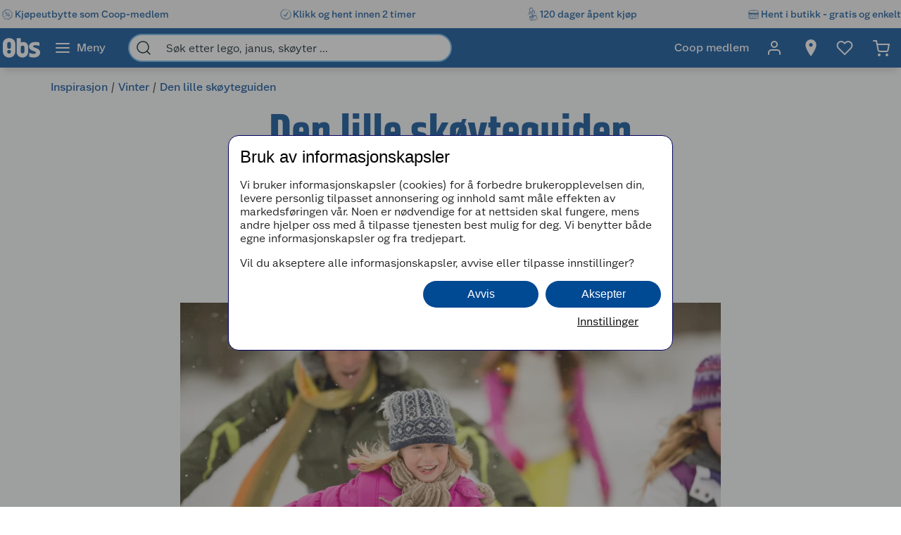

--- FILE ---
content_type: text/html; charset=utf-8
request_url: https://www.obs.no/inspirasjon/vinter/den-lille-skoyteguiden
body_size: 71271
content:
<!DOCTYPE html>
<html lang="nb">

<head>
    <meta charset="utf-8" />
    <meta name="viewport" content="width=device-width, initial-scale=1.0">
    <!-- Chrome, Firefox OS and Opera -->
    <meta name="theme-color" content="#f5f6f5">
    <!-- Windows Phone -->
    <meta name="msapplication-navbutton-color" content="#f5f6f5">
    <!-- iOS Safari -->
    <meta name="apple-mobile-web-app-status-bar-style" content="#f5f6f5">

        <script type="text/javascript">
            // Duration in milliseconds to wait while the Kameleoon application file is loaded
            var kameleoonLoadingTimeout = 1000;

            window.kameleoonQueue = window.kameleoonQueue || [];
            window.kameleoonStartLoadTime = new Date().getTime();
            if (! document.getElementById("kameleoonLoadingStyleSheet") && ! window.kameleoonDisplayPageTimeOut) {
                var kameleoonS = document.getElementsByTagName("script")[0];
                var kameleoonCc = "* { visibility: hidden !important; background-image: none !important; }";
                var kameleoonStn = document.createElement("style");
                kameleoonStn.type = "text/css";
                kameleoonStn.id = "kameleoonLoadingStyleSheet";
                if (kameleoonStn.styleSheet) {
                    kameleoonStn.styleSheet.cssText = kameleoonCc;
                } else {
                    kameleoonStn.appendChild(document.createTextNode(kameleoonCc));
                }
                kameleoonS.parentNode.insertBefore(kameleoonStn, kameleoonS);
                window.kameleoonDisplayPage = function(fromEngine) {
                    if (!fromEngine) {
                        window.kameleoonTimeout = true;
                    }
                    if (kameleoonStn.parentNode) {
                        kameleoonStn.parentNode.removeChild(kameleoonStn);
                    }
                };
                window.kameleoonDisplayPageTimeOut = window.setTimeout(window.kameleoonDisplayPage, kameleoonLoadingTimeout);
            }

        </script>
        <script type="text/javascript" src="//h7vcu8taur.kameleoon.eu/engine.js" fetchpriority="high" async="true"></script>

        <script type="text/javascript">
            !function (a, b, c, d, e, f, g, h) {
                a.RaygunObject = e, a[e] = a[e] || function () {
                    (a[e].o = a[e].o || []).push(arguments)
                }, f = b.createElement(c), g = b.getElementsByTagName(c)[0],
                    f.async = 1, f.src = d, g.parentNode.insertBefore(f, g), h = a.onerror, a.onerror = function (b, c, d, f, g) {
                        h && h(b, c, d, f, g), g || (g = new Error(b)), a[e].q = a[e].q || [], a[e].q.push({
                            e: g
                        })
                    }
            }(window, document, "script", "//cdn.raygun.io/raygun4js/raygun.min.js", "rg4js");
        </script>
        <script type="text/javascript">
            rg4js('apiKey', 'BBEwnSqXrryCdlPKTT26zg');
            rg4js('enableCrashReporting', true);
            rg4js('setVersion', '50.1.9');
            rg4js('options', {
                ignore3rdPartyErrors: true,
                ignoreAjaxError: true,
                ignoreAjaxAbort: true
            });
        </script>
    
    <link rel="shortcut icon" href="/favicon.ico">
    <link rel="icon" href="/icon.svg" type="image/svg+xml">
    <link rel="apple-touch-icon" sizes="180x180" href="/apple-touch-icon.png">
    <link rel="manifest" href="/manifest">
    <link rel="preconnect" href="https://fonts.gstatic.com" crossorigin />
    <link rel="preconnect" href="https://fonts.googleapis.com" crossorigin />
    <link
    rel="preload"
    href="https://fonts.googleapis.com/css?family=Roboto:400,700&display=block"
    as="style"
    onload="this.onload=null;this.rel='stylesheet'"
    />
    <noscript>
        <link
            href="https://fonts.googleapis.com/css?family=Roboto:400,700&display=block"
            rel="stylesheet"
            type="text/css"
        />
    </noscript>

<script>(function(w,d,s,l,i){w[l]=w[l]||[];w[l].push({'gtm.start':
new Date().getTime(),event:'gtm.js'});var f=d.getElementsByTagName(s)[0],
j=d.createElement(s),dl=l!='dataLayer'?'&l='+l:'';j.async=true;j.src=
'https://stm.obs.no/tm.js?id='+i+dl;f.parentNode.insertBefore(j,f);
})(window,document,'script','dataLayer','GTM-5NM94RG');</script>
    <title>Slik velger du riktige skøyter | Obs.no</title><link rel="stylesheet" type="text/css" href="/assets/browser.bundle.75293887929941b5cc98.css" />
<meta name="description" content="Å gå på skøyter er kjempegøy for barn i alle aldre. Men hva slags skøyter bør man begynne med? Og hvordan holde alle varme på beina?  " data-dynamic="1" />
<meta name="robots" content="index,follow" data-dynamic="1" />
<meta property="og:type" content="website" data-dynamic="1" />
<meta property="og:title" content="Slik velger du riktige skøyter" data-dynamic="1" />
<meta property="og:description" content="Å gå på skøyter er kjempegøy for barn i alle aldre. Men hva slags skøyter bør man begynne med? Og hvordan holde alle varme på beina?  " data-dynamic="1" />
<meta property="og:url" content="https://www.obs.no/inspirasjon/vinter/den-lille-skoyteguiden" data-dynamic="1" />
<meta property="og:image" content="https://www.obs.no/globalassets/coop-aktiv/coop-obs/2017/artikler-2017/klar-og-sport/skoyter/skoyter.jpg?ref=9729C34F22" data-dynamic="1" />

                <script>
                if (!('Promise' in window && Promise.prototype.finally)) {
                    document.write('<' + 'script src="/assets/polyfills.bundle.03d2c8eee3861a3c3e44.js" onerror="window.rg4js&&window.rg4js(\'send\', new Error(\'Failed to load: /assets/polyfills.bundle.03d2c8eee3861a3c3e44.js\'))"></' + 'script>');
                }
                </script>
                <script>
                window.scopeReady = new Promise(function (res, rej) { window.resolveScopeReady = res; window.rejectScopeReady = rej; });
                </script>
            <link rel="canonical" href="https://www.obs.no/inspirasjon/vinter/den-lille-skoyteguiden" id="link-canonical" />
<script src="/assets/browser.bundle.c5330df31e8b1e60d46b.js" async></script>
<script src="/assets/vendor.bundle.99bba7fe2d69b76b6c2d.js" async></script>
<script src="/assets/nitro.bundle.740a59722e35f6269d34.js" async></script>
<script src="/assets/glitz.bundle.4cca298b272df4af5474.js" async></script>
<script src="/assets/7239.bundle.88e5beafa5e55734a389.js" async></script>
<link rel="stylesheet" type="text/css" href="/assets/browser.bundle.75293887929941b5cc98.css" />
<link rel="preload" href="/assets/GreatEscapeNarrowRg-Bold.f9edfec6fbf69c90b1a7..woff2" as="font" crossorigin="anonymous" />
<link rel="preload" href="/assets/GreatEscapeNarrowRg-Regular.a8ee040d3abfdfd96629..woff2" as="font" crossorigin="anonymous" />
<link rel="preload" href="/assets/CoopScript10-Regular.f4cbe8513e403c3c8b92..woff2" as="font" crossorigin="anonymous" />
<link rel="preload" href="/assets/CoopSans-BoldTT.1a9b9716e1d0fa0d7a80..woff2" as="font" crossorigin="anonymous" />
<link rel="preload" href="/assets/CoopSans-MediumTT.ffba1d821e3a44f65c32..woff2" as="font" crossorigin="anonymous" />
<link rel="preload" href="/assets/CoopSans-RegularTT.3a6fc13f848660a03e3a..woff2" as="font" crossorigin="anonymous" />
<link rel="preload" href="/assets/CoopSans-SemiboldTT.d778a27d66f346e545c4..woff2" as="font" crossorigin="anonymous" />


    <style data-glitz>.a{background-color:#F9FAFB}.b{flex-direction:column;-webkit-box-orient:vertical;-webkit-box-direction:normal}.c{display:-webkit-box;display:-moz-box;display:-ms-flexbox;display:-webkit-flex;display:flex}.d{min-height:100vh}.e{background-color:#f5f6f5}.f{align-items:center;-webkit-box-align:center}.g{height:40px}.h{gap:16px}.i{white-space:nowrap}.j{flex-wrap:nowrap;-webkit-box-lines:nowrap}.k{margin-bottom:0}.l{margin-top:0}.m{justify-content:space-between;-webkit-box-pack:justify}.n{width:1440px}.o{max-width:100%}.p{margin-right:auto}.q{margin-left:auto}.r{padding-bottom:8px}.s{padding-top:8px}.t{gap:8px}.u{flex-shrink:0}.v{display:-webkit-inline-box;display:-moz-inline-box;display:-ms-inline-flexbox;display:-webkit-inline-flex;display:inline-flex}.y{color:#004993}.a1{text-decoration:none}.a2{font-weight:500}.a3{line-height:1.25}.a4{font-size:16px}.a5{font-family:"Coop Sans", sans-serif}.a6{width:21px}.a7{display:contents}.a8{object-position:center center}.a9{object-fit:contain}.aa{aspect-ratio:1}.ab{opacity:1}.ac{transition-timing-function:ease-in}.ae{transition-duration:300ms}.af{transition-property:opacity;-webkit-transition-property:opacity;-moz-transition-property:opacity}.ag{width:100%}.ah{height:unset}.ai{font-size:14px}.aj{height:56px}.ak{position:-webkit-sticky;position:sticky}.al{z-index:4}.am{box-shadow:0 4px 8px -4px rgba(0, 0, 0, .1), 0px 11px 8px -4px rgba(0,0,0,0.08)}.an{top:0}.ao{color:white}.ap{background-color:#004993}.aq{pointer-events:none}.ar{opacity:0}.as{z-index:6}.at{height:100vh}.au{left:0}.av{bottom:0}.aw{right:0}.ax{position:fixed}.ay{background-color:black}.az{will-change:opacity}.b0{transition-timing-function:ease-in-out}.b1{transition-duration:200ms}.b2{position:relative}.b3{flex-grow:1;-webkit-box-flex:1}.b4{flex-basis:0}.b6{color:inherit}.b7{height:100%}.bd{height:32px}.be{display:block}.bf{padding-right:16px}.bg{padding-left:16px}.bi{border-radius:0}.bj{cursor:default}.bk{min-width:56px}.bl{padding-bottom:16px}.bm{padding-top:16px}.bn{line-height:1.5}.bp{justify-content:center;-webkit-box-pack:center}.bq{transition-timing-function:ease-out}.br{transition-property:color, background-color, border-color;-webkit-transition-property:color, background-color, border-color;-moz-transition-property:color, background-color, border-color}.bs{text-transform:inherit}.bv{text-align:inherit}.bw{-webkit-user-select:none;-moz-user-select:none;-ms-user-select:none;user-select:none}.bx{border-bottom-width:0}.by{border-top-width:0}.bz{border-right-width:0}.c0{border-left-width:0}.c1{font-weight:inherit}.c2{font-variant:inherit}.c3{font-style:inherit}.c4{font-family:inherit}.c5{width:24px}.c6{height:24px}.c7{font-size:1.5em}.c8{margin-left:8px}.c9{min-width:460px}.ca{width:35%}.cb{margin-right:16px}.cc{margin-left:16px}.cd{z-index:1}.ce{border-bottom-color:#68B5EA}.cf{border-bottom-style:solid}.cg{border-bottom-width:2px}.ch{border-top-color:#68B5EA}.ci{border-top-style:solid}.cj{border-top-width:2px}.ck{border-right-color:#68B5EA}.cl{border-right-style:solid}.cm{border-right-width:2px}.cn{border-left-color:#68B5EA}.co{border-left-style:solid}.cp{border-left-width:2px}.cq{border-radius:24px}.cr{z-index:7}.cs{color:#00151d}.ct{background-color:white}.cu{max-width:40px}.cv{min-width:40px}.cw{width:40px}.d0{padding-right:0}.d1{padding-left:0}.d2{background-color:transparent;background-color:initial}.d3{transform:scale(1)}.d4{transition-property:opacity, transform;-webkit-transition-property:opacity, transform;-moz-transition-property:opacity, transform}.d5{text-overflow:ellipsis}.d6{overflow:hidden}.d7{height:1em}.d8{width:1em}.d9{padding-left:8px}.ef{cursor:inherit}.eg{background-color:transparent}.eh{padding-bottom:0}.ei{padding-top:0}.em{margin-bottom:4px}.en{margin-top:4px}.eo{margin-right:4px}.ep{margin-left:4px}.eq{padding-right:8px}.et{min-width:48px}.eu{transform:scale(0)}.ev{border-radius:100vw}.ew{text-align:center}.ex{line-height:24px}.ey{right:calc(50% - 24px)}.ez{top:calc(50% - 24px)}.f0{background-color:#3c852e}.f1{min-width:24px}.f2{position:absolute}.f3{min-height:inherit}.f6{width:1920px}.f7{max-width:calc(100vw - 48px)}.f8{max-width:1440px}.f9{align-content:center}.fa{justify-content:flex-start;-webkit-box-pack:start}.ff{margin-bottom:8px}.fg{margin-top:8px}.fh{flex-wrap:wrap;-webkit-box-lines:multiple}.fk{list-style:none}.fl{margin-right:0}.fm{margin-left:0}.fn{max-width:800px}.fo{line-height:1}.fp{font-weight:700}.fq{font-size:64px}.fr{font-family:"Great Escape Narrow", sans-serif}.fs{max-width:613px}.fy{font-weight:400}.fz{font-size:20px}.g0{margin-bottom:32px}.g1{width:768px}.g2{object-fit:cover}.g3{aspect-ratio:1.7777777777777777}.g4{max-width:960px}.g5{overflow-y:hidden}.g6{overflow-x:auto}.g7{max-width:560px}.ga{margin-bottom:25px}.gb{margin-top:25px}.gc{line-height:1.2}.gd{font-size:48px}.ge{margin-bottom:24px}.gf{margin-top:16px}.gi{line-height:1.3}.gj{font-size:32px}.gk{justify-content:end;-webkit-box-pack:end}.gl{height:516px}.gn{aspect-ratio:667 / 1000}.go{height:50px}.gp{margin-top:24px}.gq{border-bottom-color:#cccccc}.gr{height:1px}.gv{padding-right:48px}.gw{padding-left:48px}.gx{padding-bottom:24px}.gy{padding-top:24px}.h6{flex-shrink:1}.h7{font-weight:normal}.h8{line-height:1.35}.h9{padding-bottom:4px}.ha{padding-top:4px}.hf{text-decoration:inherit}.hm{margin-right:8px}.hn{max-width:calc(100% - 16px)}.hp{font-weight:600}.hq{margin-top:10px}.hr{border-right-width:1px}.hs{border-radius:4px 0 0 4px}.ht{width:calc(50% - 16px)}.hu{border-bottom-color:#544f4c}.hv{border-top-color:#544f4c}.hw{border-right-color:#544f4c}.hx{border-left-color:#544f4c}.hy{transition-duration:50ms}.hz{transition-property:background, border-color, border-width;-webkit-transition-property:background, border-color, border-width;-moz-transition-property:background, border-color, border-width}.i0{color:#353535}.i1{outline-width:0}.i2{transition-property:color;-webkit-transition-property:color;-moz-transition-property:color}.i3{background-color:#e6e6e6}.i4{color:#767776}.i5{border-bottom-right-radius:4px}.i6{border-top-right-radius:4px}.i7{vertical-align:bottom}.i9{line-height:40px}.ia{letter-spacing:0em}.ib{padding-top:20px}.ic{height:-webkit-fit-content;height:-moz-fit-content;height:fit-content}.if{padding-right:5px}.ig{max-width:50%}.ii{justify-items:start}.ij{grid-template-columns:repeat(2, 1fr);-ms-grid-columns:repeat(2, 1fr)}.ik{display:-ms-grid;display:grid}.il{width:64px}.im{padding-right:2.5px}.in{padding-left:2.5px}.io{width:-webkit-fit-content;width:-moz-fit-content;width:fit-content}.ip{stroke-width:1.5}.iq{max-height:100%}.ir{z-index:5}.is{transform:translateX(-50%)}.it{left:50%}.w:active{color:#004993}.bo:active{outline-color:#cccccc}.er:active{text-decoration:none}.gg:active{color:#006CD7}.hd:active{text-decoration:inherit}.he:active{color:inherit}.x:hover{color:#004993}.z:hover{text-decoration:underline}.a0:hover{cursor:pointer}.b5:hover{color:inherit}.bt:hover{background-color:#1877c4}.bu:hover{color:white}.es:hover{text-decoration:none}.gh:hover{color:#006CD7}.ih:hover{text-decoration:inherit}.b8:focus-visible:focus-within{outline-color:white}.cx:focus-visible:focus-within{outline-color:#0050FF}.b9:focus-visible{outline-offset:-4px}.ba:focus-visible{outline-style:solid}.bb:focus-visible{outline-width:3px}.bc:focus-visible{border-radius:4px}.bh:focus-visible{outline-offset:-5px}.cy:focus-visible{outline-offset:-6px}.cz:focus-visible{border-radius:6px}.hb:focus-visible{outline-offset:2px}.hc:focus-visible{border-radius:1px}.i8:focus-visible{outline-offset:-3px}.da:-webkit-autofill:focus{transition-timing-function:ease-in-out}.db:-webkit-autofill:focus{transition-duration:0s}.dc:-webkit-autofill:focus{transition-property:background-color;-webkit-transition-property:background-color;-moz-transition-property:background-color}.dd:-webkit-autofill:focus{transition-delay:5000s}.de:-webkit-autofill:focus{-webkit-text-fill-color:#00151d}.df:-webkit-autofill:focus{font-weight:inherit}.dg:-webkit-autofill:focus{font-variant:inherit}.dh:-webkit-autofill:focus{font-style:inherit}.di:-webkit-autofill:focus{font-size:inherit}.dj:-webkit-autofill:focus{font-family:inherit}.dk:-webkit-autofill:hover{transition-timing-function:ease-in-out}.dl:-webkit-autofill:hover{transition-duration:0s}.dm:-webkit-autofill:hover{transition-property:background-color;-webkit-transition-property:background-color;-moz-transition-property:background-color}.dn:-webkit-autofill:hover{transition-delay:5000s}.do:-webkit-autofill:hover{-webkit-text-fill-color:#00151d}.dp:-webkit-autofill:hover{font-weight:inherit}.dq:-webkit-autofill:hover{font-variant:inherit}.dr:-webkit-autofill:hover{font-style:inherit}.ds:-webkit-autofill:hover{font-size:inherit}.dt:-webkit-autofill:hover{font-family:inherit}.du:-webkit-autofill{transition-timing-function:ease-in-out}.dv:-webkit-autofill{transition-duration:0s}.dw:-webkit-autofill{transition-property:background-color;-webkit-transition-property:background-color;-moz-transition-property:background-color}.dx:-webkit-autofill{transition-delay:5000s}.dy:-webkit-autofill{-webkit-text-fill-color:#00151d}.dz:-webkit-autofill{font-weight:inherit}.e0:-webkit-autofill{font-variant:inherit}.e1:-webkit-autofill{font-style:inherit}.e2:-webkit-autofill{font-size:inherit}.e3:-webkit-autofill{font-family:inherit}.e4::-webkit-outer-spin-button{margin-bottom:0}.e5::-webkit-outer-spin-button{margin-top:0}.e6::-webkit-outer-spin-button{margin-right:0}.e7::-webkit-outer-spin-button{margin-left:0}.e8::-webkit-outer-spin-button{-webkit-appearance:none}.e9::-webkit-inner-spin-button{margin-bottom:0}.ea::-webkit-inner-spin-button{margin-top:0}.eb::-webkit-inner-spin-button{margin-right:0}.ec::-webkit-inner-spin-button{margin-left:0}.ed::-webkit-inner-spin-button{-webkit-appearance:none}.ee::placeholder{color:inherit}.el:focus{outline-color:#DC9E3F}.fi:empty:before{white-space:pre}.fj:empty:before{content:" "}.gm:not(:first-child){margin-left:16px}.gz:last-child{flex-basis:0}.h0:last-child{flex-shrink:1.5}.h1:last-child{flex-grow:1.5;-webkit-box-flex:1.5}.h2:not(:last-child){flex-basis:0}.h3:not(:last-child){flex-shrink:1}.h4:not(:last-child){flex-grow:1;-webkit-box-flex:1}.h5:not(:last-child){margin-right:32px}</style><style data-glitz media="(min-width: 2561px)">.f4{display:block}.gs{left:0}.gt{width:100%}.gu{position:absolute}</style><style data-glitz media="print">.f5{min-height:initial}</style><style data-glitz media="(min-width: 1440px)">.id{width:auto}</style><style data-glitz media="(min-width: 1024px)">.ej{margin-right:2px}.ek{height:30px}.fb{margin-bottom:16px}.fc{margin-top:16px}.fd{margin-right:auto}.fe{margin-left:48px}.ft{padding-bottom:0}.fu{padding-top:0}.fv{padding-right:0}.fw{padding-left:0}.fx{width:989px}.g8{margin-bottom:25px}.g9{margin-top:25px}.hg{justify-content:space-between;-webkit-box-pack:justify}.hh{margin-bottom:0}.hi{margin-top:0}.hj{margin-right:0}.hk{margin-left:0}.hl{max-width:400px}.ho{flex-direction:row;-webkit-box-orient:horizontal;-webkit-box-direction:normal}.ie{min-width:35%}</style>
</head>

<body>


    <div id="container"><div class="a b c d"><div class="e"><div id="usp-banner-item-container" class="f g h i j k l m c n o p q"><a id="usp-banner-item-kjøpeutbytte-som-coop-medlem" class="r s t u f v w x y z a0 a1 a2 a3 a4 a5" data-scope-link="true" href="/om-oss/coop-medlem"><div class="a6"><picture class="a7"><source srcSet="https://www.obs.no/cdn-cgi/image/quality=60,width=200,format=auto/globalassets/pommacs-polsebu/price_tag-1.png?ref=DE05815D01 300w, https://www.obs.no/cdn-cgi/image/quality=60,width=410,format=auto/globalassets/pommacs-polsebu/price_tag-1.png?ref=DE05815D01 615w, https://www.obs.no/cdn-cgi/image/quality=60,width=960,format=auto/globalassets/pommacs-polsebu/price_tag-1.png?ref=DE05815D01 1440w, https://www.obs.no/cdn-cgi/image/quality=60,width=1328,format=auto/globalassets/pommacs-polsebu/price_tag-1.png?ref=DE05815D01 1992w, https://www.obs.no/cdn-cgi/image/quality=60,width=1440,format=auto/globalassets/pommacs-polsebu/price_tag-1.png?ref=DE05815D01 2160w, https://www.obs.no/cdn-cgi/image/quality=60,width=1920,format=auto/globalassets/pommacs-polsebu/price_tag-1.png?ref=DE05815D01 2880w, https://www.obs.no/cdn-cgi/image/quality=60,width=2880,format=auto/globalassets/pommacs-polsebu/price_tag-1.png?ref=DE05815D01 4320w" sizes="(max-width: 1440px) calc((100vw - 0px) * 1 - 0px),
    1440px" media="(min-device-pixel-ratio: 3), (-webkit-min-device-pixel-ratio: 3), (min-resolution: 288dpi)"/><source srcSet="https://www.obs.no/cdn-cgi/image/quality=60,width=200,format=auto/globalassets/pommacs-polsebu/price_tag-1.png?ref=DE05815D01 200w, https://www.obs.no/cdn-cgi/image/quality=60,width=410,format=auto/globalassets/pommacs-polsebu/price_tag-1.png?ref=DE05815D01 410w, https://www.obs.no/cdn-cgi/image/quality=60,width=960,format=auto/globalassets/pommacs-polsebu/price_tag-1.png?ref=DE05815D01 960w, https://www.obs.no/cdn-cgi/image/quality=60,width=1328,format=auto/globalassets/pommacs-polsebu/price_tag-1.png?ref=DE05815D01 1328w, https://www.obs.no/cdn-cgi/image/quality=60,width=1440,format=auto/globalassets/pommacs-polsebu/price_tag-1.png?ref=DE05815D01 1440w, https://www.obs.no/cdn-cgi/image/quality=60,width=1920,format=auto/globalassets/pommacs-polsebu/price_tag-1.png?ref=DE05815D01 1920w, https://www.obs.no/cdn-cgi/image/quality=60,width=2880,format=auto/globalassets/pommacs-polsebu/price_tag-1.png?ref=DE05815D01 2880w" sizes="(max-width: 1440px) calc((100vw - 0px) * 1 - 0px),
    1440px" media="(min-device-pixel-ratio: 2), (-webkit-min-device-pixel-ratio: 2), (min-resolution: 192dpi)"/><source srcSet="https://www.obs.no/cdn-cgi/image/quality=80,width=100,format=auto/globalassets/pommacs-polsebu/price_tag-1.png?ref=DE05815D01 100w, https://www.obs.no/cdn-cgi/image/quality=80,width=205,format=auto/globalassets/pommacs-polsebu/price_tag-1.png?ref=DE05815D01 205w, https://www.obs.no/cdn-cgi/image/quality=80,width=480,format=auto/globalassets/pommacs-polsebu/price_tag-1.png?ref=DE05815D01 480w, https://www.obs.no/cdn-cgi/image/quality=80,width=664,format=auto/globalassets/pommacs-polsebu/price_tag-1.png?ref=DE05815D01 664w, https://www.obs.no/cdn-cgi/image/quality=80,width=720,format=auto/globalassets/pommacs-polsebu/price_tag-1.png?ref=DE05815D01 720w, https://www.obs.no/cdn-cgi/image/quality=80,width=960,format=auto/globalassets/pommacs-polsebu/price_tag-1.png?ref=DE05815D01 960w, https://www.obs.no/cdn-cgi/image/quality=80,width=1440,format=auto/globalassets/pommacs-polsebu/price_tag-1.png?ref=DE05815D01 1440w" sizes="(max-width: 1440px) calc((100vw - 0px) * 1 - 0px),
    1440px"/><img loading="eager" src="https://www.obs.no/cdn-cgi/image/width=1440,format=auto/globalassets/pommacs-polsebu/price_tag-1.png?ref=DE05815D01" alt="Kjøpeutbytte som Coop-medlem" fetchpriority="low" class="a8 a9 aa ab ac ae af ag ah o"/></picture></div><span class="ai">Kjøpeutbytte som Coop-medlem</span></a><a id="usp-banner-item-klikk-og-hent-innen-2-timer" class="r s t u f v w x y z a0 a1 a2 a3 a4 a5" data-scope-link="true" href="/kundeservice/leveringsalternativer/klikk-og-hent"><div class="a6"><picture class="a7"><source srcSet="https://www.obs.no/cdn-cgi/image/quality=60,width=200,format=auto/globalassets/pommacs-polsebu/clock-1.png?ref=15D378AB8C 300w, https://www.obs.no/cdn-cgi/image/quality=60,width=410,format=auto/globalassets/pommacs-polsebu/clock-1.png?ref=15D378AB8C 615w, https://www.obs.no/cdn-cgi/image/quality=60,width=960,format=auto/globalassets/pommacs-polsebu/clock-1.png?ref=15D378AB8C 1440w, https://www.obs.no/cdn-cgi/image/quality=60,width=1328,format=auto/globalassets/pommacs-polsebu/clock-1.png?ref=15D378AB8C 1992w, https://www.obs.no/cdn-cgi/image/quality=60,width=1440,format=auto/globalassets/pommacs-polsebu/clock-1.png?ref=15D378AB8C 2160w, https://www.obs.no/cdn-cgi/image/quality=60,width=1920,format=auto/globalassets/pommacs-polsebu/clock-1.png?ref=15D378AB8C 2880w, https://www.obs.no/cdn-cgi/image/quality=60,width=2880,format=auto/globalassets/pommacs-polsebu/clock-1.png?ref=15D378AB8C 4320w" sizes="(max-width: 1440px) calc((100vw - 0px) * 1 - 0px),
    1440px" media="(min-device-pixel-ratio: 3), (-webkit-min-device-pixel-ratio: 3), (min-resolution: 288dpi)"/><source srcSet="https://www.obs.no/cdn-cgi/image/quality=60,width=200,format=auto/globalassets/pommacs-polsebu/clock-1.png?ref=15D378AB8C 200w, https://www.obs.no/cdn-cgi/image/quality=60,width=410,format=auto/globalassets/pommacs-polsebu/clock-1.png?ref=15D378AB8C 410w, https://www.obs.no/cdn-cgi/image/quality=60,width=960,format=auto/globalassets/pommacs-polsebu/clock-1.png?ref=15D378AB8C 960w, https://www.obs.no/cdn-cgi/image/quality=60,width=1328,format=auto/globalassets/pommacs-polsebu/clock-1.png?ref=15D378AB8C 1328w, https://www.obs.no/cdn-cgi/image/quality=60,width=1440,format=auto/globalassets/pommacs-polsebu/clock-1.png?ref=15D378AB8C 1440w, https://www.obs.no/cdn-cgi/image/quality=60,width=1920,format=auto/globalassets/pommacs-polsebu/clock-1.png?ref=15D378AB8C 1920w, https://www.obs.no/cdn-cgi/image/quality=60,width=2880,format=auto/globalassets/pommacs-polsebu/clock-1.png?ref=15D378AB8C 2880w" sizes="(max-width: 1440px) calc((100vw - 0px) * 1 - 0px),
    1440px" media="(min-device-pixel-ratio: 2), (-webkit-min-device-pixel-ratio: 2), (min-resolution: 192dpi)"/><source srcSet="https://www.obs.no/cdn-cgi/image/quality=80,width=100,format=auto/globalassets/pommacs-polsebu/clock-1.png?ref=15D378AB8C 100w, https://www.obs.no/cdn-cgi/image/quality=80,width=205,format=auto/globalassets/pommacs-polsebu/clock-1.png?ref=15D378AB8C 205w, https://www.obs.no/cdn-cgi/image/quality=80,width=480,format=auto/globalassets/pommacs-polsebu/clock-1.png?ref=15D378AB8C 480w, https://www.obs.no/cdn-cgi/image/quality=80,width=664,format=auto/globalassets/pommacs-polsebu/clock-1.png?ref=15D378AB8C 664w, https://www.obs.no/cdn-cgi/image/quality=80,width=720,format=auto/globalassets/pommacs-polsebu/clock-1.png?ref=15D378AB8C 720w, https://www.obs.no/cdn-cgi/image/quality=80,width=960,format=auto/globalassets/pommacs-polsebu/clock-1.png?ref=15D378AB8C 960w, https://www.obs.no/cdn-cgi/image/quality=80,width=1440,format=auto/globalassets/pommacs-polsebu/clock-1.png?ref=15D378AB8C 1440w" sizes="(max-width: 1440px) calc((100vw - 0px) * 1 - 0px),
    1440px"/><img loading="eager" src="https://www.obs.no/cdn-cgi/image/width=1440,format=auto/globalassets/pommacs-polsebu/clock-1.png?ref=15D378AB8C" alt="Klikk og hent innen 2 timer" fetchpriority="low" class="a8 a9 aa ab ac ae af ag ah o"/></picture></div><span class="ai">Klikk og hent innen 2 timer</span></a><a id="usp-banner-item-120-dager-åpent-kjøp" class="r s t u f v w x y z a0 a1 a2 a3 a4 a5" data-scope-link="true" href="/kundeservice/apent-kjop-i-obs"><div class="a6"><picture class="a7"><source srcSet="https://www.obs.no/cdn-cgi/image/quality=60,width=200,format=auto/globalassets/pommacs-polsebu/gift_ballons-1.png?ref=F591007D42 300w, https://www.obs.no/cdn-cgi/image/quality=60,width=410,format=auto/globalassets/pommacs-polsebu/gift_ballons-1.png?ref=F591007D42 615w, https://www.obs.no/cdn-cgi/image/quality=60,width=960,format=auto/globalassets/pommacs-polsebu/gift_ballons-1.png?ref=F591007D42 1440w, https://www.obs.no/cdn-cgi/image/quality=60,width=1328,format=auto/globalassets/pommacs-polsebu/gift_ballons-1.png?ref=F591007D42 1992w, https://www.obs.no/cdn-cgi/image/quality=60,width=1440,format=auto/globalassets/pommacs-polsebu/gift_ballons-1.png?ref=F591007D42 2160w, https://www.obs.no/cdn-cgi/image/quality=60,width=1920,format=auto/globalassets/pommacs-polsebu/gift_ballons-1.png?ref=F591007D42 2880w, https://www.obs.no/cdn-cgi/image/quality=60,width=2880,format=auto/globalassets/pommacs-polsebu/gift_ballons-1.png?ref=F591007D42 4320w" sizes="(max-width: 1440px) calc((100vw - 0px) * 1 - 0px),
    1440px" media="(min-device-pixel-ratio: 3), (-webkit-min-device-pixel-ratio: 3), (min-resolution: 288dpi)"/><source srcSet="https://www.obs.no/cdn-cgi/image/quality=60,width=200,format=auto/globalassets/pommacs-polsebu/gift_ballons-1.png?ref=F591007D42 200w, https://www.obs.no/cdn-cgi/image/quality=60,width=410,format=auto/globalassets/pommacs-polsebu/gift_ballons-1.png?ref=F591007D42 410w, https://www.obs.no/cdn-cgi/image/quality=60,width=960,format=auto/globalassets/pommacs-polsebu/gift_ballons-1.png?ref=F591007D42 960w, https://www.obs.no/cdn-cgi/image/quality=60,width=1328,format=auto/globalassets/pommacs-polsebu/gift_ballons-1.png?ref=F591007D42 1328w, https://www.obs.no/cdn-cgi/image/quality=60,width=1440,format=auto/globalassets/pommacs-polsebu/gift_ballons-1.png?ref=F591007D42 1440w, https://www.obs.no/cdn-cgi/image/quality=60,width=1920,format=auto/globalassets/pommacs-polsebu/gift_ballons-1.png?ref=F591007D42 1920w, https://www.obs.no/cdn-cgi/image/quality=60,width=2880,format=auto/globalassets/pommacs-polsebu/gift_ballons-1.png?ref=F591007D42 2880w" sizes="(max-width: 1440px) calc((100vw - 0px) * 1 - 0px),
    1440px" media="(min-device-pixel-ratio: 2), (-webkit-min-device-pixel-ratio: 2), (min-resolution: 192dpi)"/><source srcSet="https://www.obs.no/cdn-cgi/image/quality=80,width=100,format=auto/globalassets/pommacs-polsebu/gift_ballons-1.png?ref=F591007D42 100w, https://www.obs.no/cdn-cgi/image/quality=80,width=205,format=auto/globalassets/pommacs-polsebu/gift_ballons-1.png?ref=F591007D42 205w, https://www.obs.no/cdn-cgi/image/quality=80,width=480,format=auto/globalassets/pommacs-polsebu/gift_ballons-1.png?ref=F591007D42 480w, https://www.obs.no/cdn-cgi/image/quality=80,width=664,format=auto/globalassets/pommacs-polsebu/gift_ballons-1.png?ref=F591007D42 664w, https://www.obs.no/cdn-cgi/image/quality=80,width=720,format=auto/globalassets/pommacs-polsebu/gift_ballons-1.png?ref=F591007D42 720w, https://www.obs.no/cdn-cgi/image/quality=80,width=960,format=auto/globalassets/pommacs-polsebu/gift_ballons-1.png?ref=F591007D42 960w, https://www.obs.no/cdn-cgi/image/quality=80,width=1440,format=auto/globalassets/pommacs-polsebu/gift_ballons-1.png?ref=F591007D42 1440w" sizes="(max-width: 1440px) calc((100vw - 0px) * 1 - 0px),
    1440px"/><img loading="eager" src="https://www.obs.no/cdn-cgi/image/width=1440,format=auto/globalassets/pommacs-polsebu/gift_ballons-1.png?ref=F591007D42" alt="120 dager åpent kjøp" fetchpriority="low" class="a8 a9 aa ab ac ae af ag ah o"/></picture></div><span class="ai">120 dager åpent kjøp</span></a><a id="usp-banner-item-hent-i-butikk---gratis-og-enkelt" class="r s t u f v w x y z a0 a1 a2 a3 a4 a5" data-scope-link="true" href="/kundeservice/leveringsalternativer"><div class="a6"><picture class="a7"><source srcSet="https://www.obs.no/cdn-cgi/image/quality=60,width=200,format=auto/globalassets/pommacs-polsebu/house-1.png?ref=4BF7A7CF7D 300w, https://www.obs.no/cdn-cgi/image/quality=60,width=410,format=auto/globalassets/pommacs-polsebu/house-1.png?ref=4BF7A7CF7D 615w, https://www.obs.no/cdn-cgi/image/quality=60,width=960,format=auto/globalassets/pommacs-polsebu/house-1.png?ref=4BF7A7CF7D 1440w, https://www.obs.no/cdn-cgi/image/quality=60,width=1328,format=auto/globalassets/pommacs-polsebu/house-1.png?ref=4BF7A7CF7D 1992w, https://www.obs.no/cdn-cgi/image/quality=60,width=1440,format=auto/globalassets/pommacs-polsebu/house-1.png?ref=4BF7A7CF7D 2160w, https://www.obs.no/cdn-cgi/image/quality=60,width=1920,format=auto/globalassets/pommacs-polsebu/house-1.png?ref=4BF7A7CF7D 2880w, https://www.obs.no/cdn-cgi/image/quality=60,width=2880,format=auto/globalassets/pommacs-polsebu/house-1.png?ref=4BF7A7CF7D 4320w" sizes="(max-width: 1440px) calc((100vw - 0px) * 1 - 0px),
    1440px" media="(min-device-pixel-ratio: 3), (-webkit-min-device-pixel-ratio: 3), (min-resolution: 288dpi)"/><source srcSet="https://www.obs.no/cdn-cgi/image/quality=60,width=200,format=auto/globalassets/pommacs-polsebu/house-1.png?ref=4BF7A7CF7D 200w, https://www.obs.no/cdn-cgi/image/quality=60,width=410,format=auto/globalassets/pommacs-polsebu/house-1.png?ref=4BF7A7CF7D 410w, https://www.obs.no/cdn-cgi/image/quality=60,width=960,format=auto/globalassets/pommacs-polsebu/house-1.png?ref=4BF7A7CF7D 960w, https://www.obs.no/cdn-cgi/image/quality=60,width=1328,format=auto/globalassets/pommacs-polsebu/house-1.png?ref=4BF7A7CF7D 1328w, https://www.obs.no/cdn-cgi/image/quality=60,width=1440,format=auto/globalassets/pommacs-polsebu/house-1.png?ref=4BF7A7CF7D 1440w, https://www.obs.no/cdn-cgi/image/quality=60,width=1920,format=auto/globalassets/pommacs-polsebu/house-1.png?ref=4BF7A7CF7D 1920w, https://www.obs.no/cdn-cgi/image/quality=60,width=2880,format=auto/globalassets/pommacs-polsebu/house-1.png?ref=4BF7A7CF7D 2880w" sizes="(max-width: 1440px) calc((100vw - 0px) * 1 - 0px),
    1440px" media="(min-device-pixel-ratio: 2), (-webkit-min-device-pixel-ratio: 2), (min-resolution: 192dpi)"/><source srcSet="https://www.obs.no/cdn-cgi/image/quality=80,width=100,format=auto/globalassets/pommacs-polsebu/house-1.png?ref=4BF7A7CF7D 100w, https://www.obs.no/cdn-cgi/image/quality=80,width=205,format=auto/globalassets/pommacs-polsebu/house-1.png?ref=4BF7A7CF7D 205w, https://www.obs.no/cdn-cgi/image/quality=80,width=480,format=auto/globalassets/pommacs-polsebu/house-1.png?ref=4BF7A7CF7D 480w, https://www.obs.no/cdn-cgi/image/quality=80,width=664,format=auto/globalassets/pommacs-polsebu/house-1.png?ref=4BF7A7CF7D 664w, https://www.obs.no/cdn-cgi/image/quality=80,width=720,format=auto/globalassets/pommacs-polsebu/house-1.png?ref=4BF7A7CF7D 720w, https://www.obs.no/cdn-cgi/image/quality=80,width=960,format=auto/globalassets/pommacs-polsebu/house-1.png?ref=4BF7A7CF7D 960w, https://www.obs.no/cdn-cgi/image/quality=80,width=1440,format=auto/globalassets/pommacs-polsebu/house-1.png?ref=4BF7A7CF7D 1440w" sizes="(max-width: 1440px) calc((100vw - 0px) * 1 - 0px),
    1440px"/><img loading="eager" src="https://www.obs.no/cdn-cgi/image/width=1440,format=auto/globalassets/pommacs-polsebu/house-1.png?ref=4BF7A7CF7D" alt="Hent i butikk - gratis og enkelt" fetchpriority="low" class="a8 a9 aa ab ac ae af ag ah o"/></picture></div><span class="ai">Hent i butikk - gratis og enkelt</span></a></div></div><header class="aj ak al am an ao ap"><div class="aq ar as ag at au av aw an ax ay az b0 b1 af"></div><div><div id="header-wrapper" class="ao ap"><div id="header" class="f c b2 n o p q"><div class="b2 v"><div class="aj b3 b4 f c"><a title="Startside" data-test-id="header-logo" id="header-logo" class="b5 b6 f c b7 b8 b9 ba bb bc z a0 a1 a2 a3 a4 a5" data-scope-link="true" href="/"><svg viewBox="0 0 512 269" class="bd be"><path fill="#FFF" d="M130 123a21.8 21.8 0 0 1-43.6 0V86.5a21.8 21.8 0 0 1 43.6 0zm-21.8 79.6a21.8 21.8 0 1 1 0-43.7 21.8 21.8 0 0 1 0 43.7m52.8-166a77 77 0 0 0-52.8-18.9 77 77 0 0 0-52.8 18.9C41.1 49.9 33.6 69.1 33.6 92.3v84a72 72 0 0 0 21.8 54.4 77 77 0 0 0 52.8 19.3c20.7 0 39.4-6.9 52.8-19.3a71.9 71.9 0 0 0 21.8-54.4v-84c0-23.2-7.5-42.4-21.8-55.7m130 144a22 22 0 0 1-43.8 0v-53.9a22 22 0 0 1 43.8 0zm44.4-59.4c0-33.9-22.8-56.6-56.6-56.6a73.1 73.1 0 0 0-30.2 5.6l-1.4.6V18.2h-48.5v165c0 19.4 7 36.2 20 48.4a70.4 70.4 0 0 0 48.4 18c18.7 0 36-6.4 48.4-18 13.1-12.3 20-29 20-48.6v-62.4m143 73.5c0-31-14.8-43.7-45.7-56-22.9-9.2-40.8-13.3-39.4-23.3 1.3-9 17-11.6 28-11.6 19 0 32.5 3 48 8.2v-41C444.6 64 417 61.5 393.7 67c-36.7 8.4-47.8 33.7-47.8 51.5 0 12.3 4 23 12.4 31.7a77.4 77.4 0 0 0 33.4 18.9c14.4 4.8 23.4 8.3 26.1 9.6 7.7 3.5 11.3 8 10.4 13.8-1.3 8.6-13.8 13.5-30.8 13.5-18 0-31.5-5.3-49-12.2v45.8c11 3.9 24.1 9.9 55 9.9 47.1 0 75-28.1 75-55.4"></path></svg></a></div><button title="Meny" id="header-menu-button" type="button" class="bf bg b8 bh ba bb bc bi bj bk a4 bl bm aj bn bo bp f v bq b1 br bs bt bu ap ao bv a1 bw bx by bz c0 c1 c2 c3 c4"><svg xmlns="http://www.w3.org/2000/svg" width="1em" height="1em" viewBox="0 0 24 24" fill="none" stroke="currentColor" stroke-width="2" stroke-linecap="round" stroke-linejoin="round" alt="" class="c5 c6 c7 v" data-test-id="icon"><line x1="3" y1="12" x2="21" y2="12"></line><line x1="3" y1="6" x2="21" y2="6"></line><line x1="3" y1="18" x2="21" y2="18"></line></svg><span class="c8 a2 a3 a4 a5">Meny</span></button></div><div id="header-search" class="c9 ca cb cc cd b2"><div class="aq ar as ag at au av aw an ax ay az b0 b1 af"></div><div><form action="/sok" data-test-id="header-search-bar" id="header-search-bar" class="ce cf cg ch ci cj ck cl cm cn co cp cq g cr cs ct f c b2"><button aria-label="search" type="submit" class="b2 cu cv cw cx cy ba bb cz d0 d1 a2 a3 a4 a5 bi bj r s g bo bp f v bq b1 br bs b5 b6 d2 bv a1 bw bx by bz c0 c2 c3"><span class="d3 ab bp f c bq b1 d4 d5 i d6"><svg xmlns="http://www.w3.org/2000/svg" width="1em" height="1em" alt="" class="be c7 d7 d8" data-test-id="icon"><path fill="currentColor" d="M11 2.25a8.75 8.75 0 0 1 6.695 14.384l3.835 3.836a.75.75 0 0 1-1.06 1.06l-3.836-3.835A8.75 8.75 0 1 1 11 2.25m0 1.5a7.25 7.25 0 1 0 5.05 12.452 1 1 0 0 1 .07-.082l.084-.073.078-.08A7.25 7.25 0 0 0 11 3.75"></path></svg></span></button><input aria-label="search" name="q" autoComplete="off" value="" placeholder="Søk etter lego, janus, skøyter ..." class="cq d9 da db dc dd de df dg dh di dj dk dl dm dn do dp dq dr ds dt du dv dw dx dy dz e0 e1 e2 e3 e4 e5 e6 e7 e8 e9 ea eb ec ed ee ef eg b6 bx by bz c0 eh ei d0 ag ej ek el em en eo ep a4 g bn"/></form></div></div><nav class="q c"><a title="Coop medlem" target="_blank" id="header-member-link" class="eq d9 i b8 bh ba bb bc bi bj bk a4 bl bm aj bn bo bp f v bq b1 br bs bt bu ap ao er es a1 a0 a2 a5" href="https://www.coop.no/medlem"><span class="a2 a3 a4 a5">Coop medlem</span></a><button title="Logg inn" data-test-id="header-my-profile-button" id="header-profile-button" type="button" class="b8 bh ba bb bc bi bj d0 d1 bk a4 bl bm aj bn bo bp f v bq b1 br bs bt bu ap ao bv a1 bw bx by bz c0 c1 c2 c3 c4"><svg xmlns="http://www.w3.org/2000/svg" width="1em" height="1em" viewBox="0 0 24 24" fill="none" stroke="currentColor" stroke-width="2" stroke-linecap="round" stroke-linejoin="round" alt="" class="c7 d7 d8 v" data-test-id="icon"><path d="M20 21v-2a4 4 0 0 0-4-4H8a4 4 0 0 0-4 4v2"></path><circle cx="12" cy="7" r="4"></circle></svg></button><button data-test-id="find-store-button" aria-label="Velg butikk" aria-description="Klikk for å velge en butikk eller endre utvalget ditt, du har ingen butikk valgt for øyeblikket" id="header-location-button" type="button" class="et b8 bh ba bb bc bi bj d0 d1 a4 bl bm aj bn bo bp f v bq b1 br bs bt bu ap ao bv a1 bw bx by bz c0 c1 c2 c3 c4"><svg viewBox="0 0 512 512" width="1em" height="1em" alt="" class="c7 d7 d8 v" data-test-id="icon"><path d="M256 0A164.6 164.6 0 0091.5 164.6C91.5 292.6 256 512 256 512s164.5-219.4 164.5-347.4C420.5 73.6 347 0 256 0zm0 218.2a53.6 53.6 0 110-107.2 53.6 53.6 0 010 107.2z" fill="currentColor"></path></svg></button><button title="Favoritter" data-test-id="wish-list-button" aria-label="Ønskeliste" id="header-wishlist-button" type="button" class="et b8 bh ba bb bc bi bj d0 d1 a4 bl bm aj bn bo bp f v bq b1 br bs bt bu ap ao bv a1 bw bx by bz c0 c1 c2 c3 c4"><svg xmlns="http://www.w3.org/2000/svg" width="1em" height="1em" viewBox="0 0 24 24" fill="none" stroke="currentColor" stroke-width="2" stroke-linecap="round" stroke-linejoin="round" alt="" class="c7 d7 d8 v" data-test-id="icon"><path d="M20.84 4.61a5.5 5.5 0 0 0-7.78 0L12 5.67l-1.06-1.06a5.5 5.5 0 0 0-7.78 7.78l1.06 1.06L12 21.23l7.78-7.78 1.06-1.06a5.5 5.5 0 0 0 0-7.78z"></path></svg></button><button data-test-id="minicart-button" aria-label="Handlekurv" aria-description="Handlekurven har 0 varer og totalprisen er NaN kroner" id="header-cart-button" type="button" class="b2 eq d9 b8 bh ba bb bc bi bj bk a4 bl bm aj bn bo bp f v bq b1 br bs bt bu ap ao bv a1 bw bx by bz c0 c1 c2 c3 c4"><div class="b2"><svg xmlns="http://www.w3.org/2000/svg" width="1em" height="1em" viewBox="0 0 24 24" fill="none" stroke="currentColor" stroke-width="2" stroke-linecap="round" stroke-linejoin="round" alt="" class="c7 d7 d8 v" data-test-id="icon"><circle cx="9" cy="21" r="1"></circle><circle cx="20" cy="21" r="1"></circle><path d="M1 1h4l2.68 13.39a2 2 0 0 0 2 1.61h9.72a2 2 0 0 0 2-1.61L23 6H6"></path></svg><div class="eu ev ew ai ex ey ez f0 f1 c6 f2">0</div></div></button></nav></div></div></div></header><div class="f3 c"><div class="f4 f5 b c ag"><div class=""></div><div id="content-container" class="bf bg b b3 c"><main class="ag o p q be"><div class="f6 f7 p q be"><div></div><div><div class="p q f8 b f9 fa c"><ul class="fb fc fd fe ff fg fh fi fj c fk eh ei d0 d1 fl fm"></ul></div><div class="k l p q"><div class="b f bp c"><h1 class="fn eh ei k l ew fo y fp fq fr">Den lille skøyteguiden</h1><div class="ew fs ft fu fv fw fx r s eq d9 p q ag fy bn fz a5"><div class="l bl"></div><p class="bl bm">Å gå på skøyter er en super vinteraktivitet for barn i alle aldre. Men hvilke skøyter bør man velge når barna skal lære seg å gå? Og hvordan sørger du for varme føtter gjennom hele økta? Her får du en praktisk og lettfattelig guide til en trygg og god start på isen!</p></div></div><section class="g0 g1 o p q be"><picture class="a7"><source srcSet="https://www.obs.no/cdn-cgi/image/quality=60,width=200,format=auto/globalassets/coop-aktiv/coop-obs/2017/artikler-2017/klar-og-sport/skoyter/skoyter-familie.jpg?ref=EE558E2335 300w, https://www.obs.no/cdn-cgi/image/quality=60,width=410,format=auto/globalassets/coop-aktiv/coop-obs/2017/artikler-2017/klar-og-sport/skoyter/skoyter-familie.jpg?ref=EE558E2335 615w, https://www.obs.no/cdn-cgi/image/quality=60,width=960,format=auto/globalassets/coop-aktiv/coop-obs/2017/artikler-2017/klar-og-sport/skoyter/skoyter-familie.jpg?ref=EE558E2335 1440w, https://www.obs.no/cdn-cgi/image/quality=60,width=1328,format=auto/globalassets/coop-aktiv/coop-obs/2017/artikler-2017/klar-og-sport/skoyter/skoyter-familie.jpg?ref=EE558E2335 1992w, https://www.obs.no/cdn-cgi/image/quality=60,width=1440,format=auto/globalassets/coop-aktiv/coop-obs/2017/artikler-2017/klar-og-sport/skoyter/skoyter-familie.jpg?ref=EE558E2335 2160w, https://www.obs.no/cdn-cgi/image/quality=60,width=1920,format=auto/globalassets/coop-aktiv/coop-obs/2017/artikler-2017/klar-og-sport/skoyter/skoyter-familie.jpg?ref=EE558E2335 2880w, https://www.obs.no/cdn-cgi/image/quality=60,width=2880,format=auto/globalassets/coop-aktiv/coop-obs/2017/artikler-2017/klar-og-sport/skoyter/skoyter-familie.jpg?ref=EE558E2335 4320w" sizes="(max-width: 768px) calc((100vw - 24px) * 1 - 0px),
    768px" media="(min-device-pixel-ratio: 3), (-webkit-min-device-pixel-ratio: 3), (min-resolution: 288dpi)"/><source srcSet="https://www.obs.no/cdn-cgi/image/quality=60,width=200,format=auto/globalassets/coop-aktiv/coop-obs/2017/artikler-2017/klar-og-sport/skoyter/skoyter-familie.jpg?ref=EE558E2335 200w, https://www.obs.no/cdn-cgi/image/quality=60,width=410,format=auto/globalassets/coop-aktiv/coop-obs/2017/artikler-2017/klar-og-sport/skoyter/skoyter-familie.jpg?ref=EE558E2335 410w, https://www.obs.no/cdn-cgi/image/quality=60,width=960,format=auto/globalassets/coop-aktiv/coop-obs/2017/artikler-2017/klar-og-sport/skoyter/skoyter-familie.jpg?ref=EE558E2335 960w, https://www.obs.no/cdn-cgi/image/quality=60,width=1328,format=auto/globalassets/coop-aktiv/coop-obs/2017/artikler-2017/klar-og-sport/skoyter/skoyter-familie.jpg?ref=EE558E2335 1328w, https://www.obs.no/cdn-cgi/image/quality=60,width=1440,format=auto/globalassets/coop-aktiv/coop-obs/2017/artikler-2017/klar-og-sport/skoyter/skoyter-familie.jpg?ref=EE558E2335 1440w, https://www.obs.no/cdn-cgi/image/quality=60,width=1920,format=auto/globalassets/coop-aktiv/coop-obs/2017/artikler-2017/klar-og-sport/skoyter/skoyter-familie.jpg?ref=EE558E2335 1920w, https://www.obs.no/cdn-cgi/image/quality=60,width=2880,format=auto/globalassets/coop-aktiv/coop-obs/2017/artikler-2017/klar-og-sport/skoyter/skoyter-familie.jpg?ref=EE558E2335 2880w" sizes="(max-width: 768px) calc((100vw - 24px) * 1 - 0px),
    768px" media="(min-device-pixel-ratio: 2), (-webkit-min-device-pixel-ratio: 2), (min-resolution: 192dpi)"/><source srcSet="https://www.obs.no/cdn-cgi/image/quality=80,width=100,format=auto/globalassets/coop-aktiv/coop-obs/2017/artikler-2017/klar-og-sport/skoyter/skoyter-familie.jpg?ref=EE558E2335 100w, https://www.obs.no/cdn-cgi/image/quality=80,width=205,format=auto/globalassets/coop-aktiv/coop-obs/2017/artikler-2017/klar-og-sport/skoyter/skoyter-familie.jpg?ref=EE558E2335 205w, https://www.obs.no/cdn-cgi/image/quality=80,width=480,format=auto/globalassets/coop-aktiv/coop-obs/2017/artikler-2017/klar-og-sport/skoyter/skoyter-familie.jpg?ref=EE558E2335 480w, https://www.obs.no/cdn-cgi/image/quality=80,width=664,format=auto/globalassets/coop-aktiv/coop-obs/2017/artikler-2017/klar-og-sport/skoyter/skoyter-familie.jpg?ref=EE558E2335 664w, https://www.obs.no/cdn-cgi/image/quality=80,width=720,format=auto/globalassets/coop-aktiv/coop-obs/2017/artikler-2017/klar-og-sport/skoyter/skoyter-familie.jpg?ref=EE558E2335 720w, https://www.obs.no/cdn-cgi/image/quality=80,width=960,format=auto/globalassets/coop-aktiv/coop-obs/2017/artikler-2017/klar-og-sport/skoyter/skoyter-familie.jpg?ref=EE558E2335 960w, https://www.obs.no/cdn-cgi/image/quality=80,width=1440,format=auto/globalassets/coop-aktiv/coop-obs/2017/artikler-2017/klar-og-sport/skoyter/skoyter-familie.jpg?ref=EE558E2335 1440w" sizes="(max-width: 768px) calc((100vw - 24px) * 1 - 0px),
    768px"/><img loading="eager" src="https://www.obs.no/cdn-cgi/image/width=768,format=auto/globalassets/coop-aktiv/coop-obs/2017/artikler-2017/klar-og-sport/skoyter/skoyter-familie.jpg?ref=EE558E2335" width="4486" height="2994" alt="Den lille skøyteguiden" class="g2 a8 g3 ab ac ae af ag ah o"/></picture></section><div class="g4 b bp c p q"><div class="g5 g6 b7"><div class="g7 bv g8 g9 ga gb ag p q be"><div><h2 class="y fp gc gd fr">En favorittaktivitet for store og små</h2>
<p data-test-id="html-component" class="ge gf fy a3 a4 a5">Skøyter er fortsatt blant norske barns favorittvintersysler. Det fine er at du kan starte lenge før snøen kommer, enten på en kunstisbane eller ute på et frosset vann.</p>
<p data-test-id="html-component" class="ge gf fy a3 a4 a5">Skal dere på naturis, må du ta noen ekstra forholdsregler. Sjekk alltid isvarsler for din landsdel på <strong><a class="gg z gh y a0 a1 a2 a3 a4 a5" href="https://www.varsom.no/is/isvarsling/">Varsom.no</a></strong> før du legger ut på tur.</p>
<p data-test-id="html-component" class="ge gf fy a3 a4 a5">Uansett om dere velger kunstis eller naturis: Riktig utstyr gjør opplevelsen både morsommere og tryggere. Og husk: <strong><a class="gg z gh y a0 a1 a2 a3 a4 a5" data-scope-link="true" href="/inspirasjon/klar/ullundertoy-er-barnas-beste-venn">Ullundertøy er gull for å holde barna varme og glade</a></strong>. </p>
<p data-test-id="html-component" class="ge gf fy a3 a4 a5"> </p>
<h3 class="y fp gi gj fr">Velg skøyter som passer – ikke for store</h3>
<p data-test-id="html-component" class="ge gf fy a3 a4 a5">Det viktigste når barn skal lære seg å gå på skøyter, er at skøytene sitter godt.</p>
<p data-test-id="html-component" class="ge gf fy a3 a4 a5">- Det aller viktigste er at skøytene ikke er for store, sier Øyvind Sakshaug, som har over 20 års erfaring som materialforvalter for damelandslaget i bandy og 15 år for herrelandslaget. </p>
<p data-test-id="html-component" class="ge gf fy a3 a4 a5">Han anbefaler å starte med billige skøyter, og heller bytte dem ut når barnet vokser.</p>
<p data-test-id="html-component" class="ge gf fy a3 a4 a5">- Personlig syns jeg regulerbare skøyter ofte er for stive og ikke gir en god skøyteopplevelse, sier Sakshaug.</p>
<div>Ifølge ham bør de første skøytene være hockeyskøyter, både for jenter og gutter. De er rett og slett enklere å gå på.</div></div></div></div><div><div data-test-id="elementinview"><div class="gk b c gl g0 ag o p q"><div class="c"><div class="b u b3 b4 ct b7 c gm"><div class="gn"></div><div class="ag go"></div></div><div class="b u b3 b4 ct b7 c gm"><div class="gn"></div><div class="ag go"></div></div><div class="b u b3 b4 ct b7 c gm"><div class="gn"></div><div class="ag go"></div></div><div class="b u b3 b4 ct b7 c gm"><div class="gn"></div><div class="ag go"></div></div><div class="b u b3 b4 ct b7 c gm"><div class="gn"></div><div class="ag go"></div></div></div></div></div></div><div class="b7" data-test-id="309596"><div class="g8 g9 ga gb ag f7 p q be"><div class="b f bp c b7 ag o p q"><div class="b2 ag"><picture class="a7"><source srcSet="https://www.obs.no/cdn-cgi/image/quality=60,width=200,format=auto/globalassets/coop-aktiv/coop-obs/2017/artikler-2017/klar-og-sport/skoyter/skoyter.jpg?ref=9729C34F22 300w, https://www.obs.no/cdn-cgi/image/quality=60,width=410,format=auto/globalassets/coop-aktiv/coop-obs/2017/artikler-2017/klar-og-sport/skoyter/skoyter.jpg?ref=9729C34F22 615w, https://www.obs.no/cdn-cgi/image/quality=60,width=960,format=auto/globalassets/coop-aktiv/coop-obs/2017/artikler-2017/klar-og-sport/skoyter/skoyter.jpg?ref=9729C34F22 1440w, https://www.obs.no/cdn-cgi/image/quality=60,width=1328,format=auto/globalassets/coop-aktiv/coop-obs/2017/artikler-2017/klar-og-sport/skoyter/skoyter.jpg?ref=9729C34F22 1992w, https://www.obs.no/cdn-cgi/image/quality=60,width=1440,format=auto/globalassets/coop-aktiv/coop-obs/2017/artikler-2017/klar-og-sport/skoyter/skoyter.jpg?ref=9729C34F22 2160w, https://www.obs.no/cdn-cgi/image/quality=60,width=1920,format=auto/globalassets/coop-aktiv/coop-obs/2017/artikler-2017/klar-og-sport/skoyter/skoyter.jpg?ref=9729C34F22 2880w, https://www.obs.no/cdn-cgi/image/quality=60,width=2880,format=auto/globalassets/coop-aktiv/coop-obs/2017/artikler-2017/klar-og-sport/skoyter/skoyter.jpg?ref=9729C34F22 4320w" sizes="(max-width: 1440px) calc((100vw - 24px) * 1 - 0px),
    1440px" media="(min-device-pixel-ratio: 3), (-webkit-min-device-pixel-ratio: 3), (min-resolution: 288dpi)"/><source srcSet="https://www.obs.no/cdn-cgi/image/quality=60,width=200,format=auto/globalassets/coop-aktiv/coop-obs/2017/artikler-2017/klar-og-sport/skoyter/skoyter.jpg?ref=9729C34F22 200w, https://www.obs.no/cdn-cgi/image/quality=60,width=410,format=auto/globalassets/coop-aktiv/coop-obs/2017/artikler-2017/klar-og-sport/skoyter/skoyter.jpg?ref=9729C34F22 410w, https://www.obs.no/cdn-cgi/image/quality=60,width=960,format=auto/globalassets/coop-aktiv/coop-obs/2017/artikler-2017/klar-og-sport/skoyter/skoyter.jpg?ref=9729C34F22 960w, https://www.obs.no/cdn-cgi/image/quality=60,width=1328,format=auto/globalassets/coop-aktiv/coop-obs/2017/artikler-2017/klar-og-sport/skoyter/skoyter.jpg?ref=9729C34F22 1328w, https://www.obs.no/cdn-cgi/image/quality=60,width=1440,format=auto/globalassets/coop-aktiv/coop-obs/2017/artikler-2017/klar-og-sport/skoyter/skoyter.jpg?ref=9729C34F22 1440w, https://www.obs.no/cdn-cgi/image/quality=60,width=1920,format=auto/globalassets/coop-aktiv/coop-obs/2017/artikler-2017/klar-og-sport/skoyter/skoyter.jpg?ref=9729C34F22 1920w, https://www.obs.no/cdn-cgi/image/quality=60,width=2880,format=auto/globalassets/coop-aktiv/coop-obs/2017/artikler-2017/klar-og-sport/skoyter/skoyter.jpg?ref=9729C34F22 2880w" sizes="(max-width: 1440px) calc((100vw - 24px) * 1 - 0px),
    1440px" media="(min-device-pixel-ratio: 2), (-webkit-min-device-pixel-ratio: 2), (min-resolution: 192dpi)"/><source srcSet="https://www.obs.no/cdn-cgi/image/quality=80,width=100,format=auto/globalassets/coop-aktiv/coop-obs/2017/artikler-2017/klar-og-sport/skoyter/skoyter.jpg?ref=9729C34F22 100w, https://www.obs.no/cdn-cgi/image/quality=80,width=205,format=auto/globalassets/coop-aktiv/coop-obs/2017/artikler-2017/klar-og-sport/skoyter/skoyter.jpg?ref=9729C34F22 205w, https://www.obs.no/cdn-cgi/image/quality=80,width=480,format=auto/globalassets/coop-aktiv/coop-obs/2017/artikler-2017/klar-og-sport/skoyter/skoyter.jpg?ref=9729C34F22 480w, https://www.obs.no/cdn-cgi/image/quality=80,width=664,format=auto/globalassets/coop-aktiv/coop-obs/2017/artikler-2017/klar-og-sport/skoyter/skoyter.jpg?ref=9729C34F22 664w, https://www.obs.no/cdn-cgi/image/quality=80,width=720,format=auto/globalassets/coop-aktiv/coop-obs/2017/artikler-2017/klar-og-sport/skoyter/skoyter.jpg?ref=9729C34F22 720w, https://www.obs.no/cdn-cgi/image/quality=80,width=960,format=auto/globalassets/coop-aktiv/coop-obs/2017/artikler-2017/klar-og-sport/skoyter/skoyter.jpg?ref=9729C34F22 960w, https://www.obs.no/cdn-cgi/image/quality=80,width=1440,format=auto/globalassets/coop-aktiv/coop-obs/2017/artikler-2017/klar-og-sport/skoyter/skoyter.jpg?ref=9729C34F22 1440w" sizes="(max-width: 1440px) calc((100vw - 24px) * 1 - 0px),
    1440px"/><img loading="lazy" src="https://www.obs.no/cdn-cgi/image/width=1440,format=auto/globalassets/coop-aktiv/coop-obs/2017/artikler-2017/klar-og-sport/skoyter/skoyter.jpg?ref=9729C34F22" width="1616" height="1077" alt="Skøyter" id="image-block-Skøyter" class="a8 a9 ar ac ae af ag ah o"/></picture></div></div></div></div><div class="g5 g6 b7" data-test-id="309602"><div class="g7 bv g8 g9 ga gb ag p q be"><div><h3 class="y fp gi gj fr">Når kan barn begynne?</h3>
<p data-test-id="html-component" class="ge gf fy a3 a4 a5">Barn kan gjerne starte rundt fireårsalderen. Et godt triks for trygg start: bruk en bruskasse som støtte de første turene.</p>
<div>- Begge mine barn lærte det slik. Det tok ikke mange turene før de gikk uten støtte, forteller Sakshaug, som til daglig er driftssjef på Ullevaal Stadion. </div>
<div> </div>
<div>
<h3 class="y fp gi gj fr">Husk å slipe skøytene</h3>
<p data-test-id="html-component" class="ge gf fy a3 a4 a5">Alle nye skøyter kommer uslipte, og må slipes før bruk.</p>
<div>- Jeg pleier å si at å lære å gå på uslipte skøyter er som å lære å sykle med punktert dekk, sier Sakshaug.</div>
<div>Som tommelfingerregel bør skøytene slipes hver femte gang de brukes. Det gjør skøytingen både enklere og morsommere. De fleste store sportsbutikker, og enkelte skøytebaner, tilbyr sliping mot betaling.</div>
<div> </div>
<div>
<h3 class="y fp gi gj fr">Slik holder du barna varme på skøyter</h3>
<p data-test-id="html-component" class="ge gf fy a3 a4 a5">Kalde føtter er en velkjent vinterutfordring. Her er ekspertrådene fra Øyvind Sakshaug, som blant annet har erfaring fra bandy-VM i Russland - i hele 37 minusgrader:</p>
<div>
<ul data-test-id="html-component">
<li>Ha tørre føtter og bruk rene ullsokker</li>
<li>Bruk gjerne talkum på føttene for å holde dem tørre</li>
<li>På ekstremt kalde dager kan en stor ullsokk utenpå skøyten hjelpe</li>
</ul>
Når barna blir tryggere på skøytene og skøytene sitter riktig, er det sjelden de fryser. </div>
<div> </div>
<h3 class="y fp gi gj fr">Bruk alltid riktig beskyttelse</h3>
<p data-test-id="html-component" class="ge gf fy a3 a4 a5">Hjelm er obligatorisk - og ja, sykkelhjelm fungerer helt fint. Knebeskyttere er også lurt, og du kan bruke de samme som til skateboard eller rulleskøyter.</p>
<p data-test-id="html-component" class="ge gf fy a3 a4 a5"> </p>
<h3 class="y fp gi gj fr">God tur på isen!</h3>
<p data-test-id="html-component" class="ge gf fy a3 a4 a5">Med riktig utstyr, litt forberedelser og noen gode tips i baklomma, kan hele familien få stor glede av skøyteaktivitetene vinteren gjennom.</p>
</div>
</div></div></div></div><div><div data-test-id="elementinview"><div class="gk b c gl g0 ag o p q"><div class="c"><div class="b u b3 b4 ct b7 c gm"><div class="gn"></div><div class="ag go"></div></div><div class="b u b3 b4 ct b7 c gm"><div class="gn"></div><div class="ag go"></div></div><div class="b u b3 b4 ct b7 c gm"><div class="gn"></div><div class="ag go"></div></div><div class="b u b3 b4 ct b7 c gm"><div class="gn"></div><div class="ag go"></div></div><div class="b u b3 b4 ct b7 c gm"><div class="gn"></div><div class="ag go"></div></div></div></div></div></div></div></div><div class="p q f8"><hr class="ge gp bx bz c0 gq cf"/></div></div></div></main></div><div id="end-of-content" class="eg gr ag"></div><footer data-test-id="main-footer-element" class="gs gt gu"><div class="ao ap"><div id="main-footer-element" class="bl bm gv gw n f7 p q be"><a class="v gh z a0 a1 y a2 a3 a4 a5" data-scope-link="true" href="/"><svg viewBox="0 0 512 269" height="45" class="bd be"><path fill="#FFF" d="M130 123a21.8 21.8 0 0 1-43.6 0V86.5a21.8 21.8 0 0 1 43.6 0zm-21.8 79.6a21.8 21.8 0 1 1 0-43.7 21.8 21.8 0 0 1 0 43.7m52.8-166a77 77 0 0 0-52.8-18.9 77 77 0 0 0-52.8 18.9C41.1 49.9 33.6 69.1 33.6 92.3v84a72 72 0 0 0 21.8 54.4 77 77 0 0 0 52.8 19.3c20.7 0 39.4-6.9 52.8-19.3a71.9 71.9 0 0 0 21.8-54.4v-84c0-23.2-7.5-42.4-21.8-55.7m130 144a22 22 0 0 1-43.8 0v-53.9a22 22 0 0 1 43.8 0zm44.4-59.4c0-33.9-22.8-56.6-56.6-56.6a73.1 73.1 0 0 0-30.2 5.6l-1.4.6V18.2h-48.5v165c0 19.4 7 36.2 20 48.4a70.4 70.4 0 0 0 48.4 18c18.7 0 36-6.4 48.4-18 13.1-12.3 20-29 20-48.6v-62.4m143 73.5c0-31-14.8-43.7-45.7-56-22.9-9.2-40.8-13.3-39.4-23.3 1.3-9 17-11.6 28-11.6 19 0 32.5 3 48 8.2v-41C444.6 64 417 61.5 393.7 67c-36.7 8.4-47.8 33.7-47.8 51.5 0 12.3 4 23 12.4 31.7a77.4 77.4 0 0 0 33.4 18.9c14.4 4.8 23.4 8.3 26.1 9.6 7.7 3.5 11.3 8 10.4 13.8-1.3 8.6-13.8 13.5-30.8 13.5-18 0-31.5-5.3-49-12.2v45.8c11 3.9 24.1 9.9 55 9.9 47.1 0 75-28.1 75-55.4"></path></svg></a><div class="gx gy m c"><div class="gz h0 h1 h2 h3 h4 h5 h6"><h4 class="h7 ff l h8 a4 a5">Om Obs</h4><ul class="fk k d1"><li><a data-test-id="select-footer-link" class="z h9 ha be fy a3 ai a5 b8 hb ba bb hc hd he b5 hf b6 a0" data-scope-link="true" href="/om-oss">Om oss</a></li><li><a data-test-id="select-footer-link" class="z h9 ha be fy a3 ai a5 b8 hb ba bb hc hd he b5 hf b6 a0" data-scope-link="true" href="/nyheter">Nyheter</a></li><li><a data-test-id="select-footer-link" class="z h9 ha be fy a3 ai a5 b8 hb ba bb hc hd he b5 hf b6 a0" data-scope-link="true" href="/butikker">Våre butikker</a></li><li><a data-test-id="select-footer-link" class="z h9 ha be fy a3 ai a5 b8 hb ba bb hc hd he b5 hf b6 a0" data-scope-link="true" href="/merkevarer">Våre merkevarer</a></li><li><a data-test-id="select-footer-link" class="z h9 ha be fy a3 ai a5 b8 hb ba bb hc hd he b5 hf b6 a0" data-scope-link="true" href="/om-oss/coop-kjeder">Coop kjeder</a></li><li><a data-test-id="select-footer-link" class="z h9 ha be fy a3 ai a5 b8 hb ba bb hc hd he b5 hf b6 a0" href="https://www.coop.no/karriere/ledige-stillinger">Ledige stillinger</a></li><li><a data-test-id="select-footer-link" class="z h9 ha be fy a3 ai a5 b8 hb ba bb hc hd he b5 hf b6 a0" href="https://www.coop.no/coop-og-barekraft/">Bærekraft</a></li><li><a data-test-id="select-footer-link" class="z h9 ha be fy a3 ai a5 b8 hb ba bb hc hd he b5 hf b6 a0" href="https://www.coop.no/om-coop/sikkerhetsblad">Sikkerhetsdatablad</a></li><li><a data-test-id="select-footer-link" class="z h9 ha be fy a3 ai a5 b8 hb ba bb hc hd he b5 hf b6 a0" href="https://www.coop.no/samvirkelag/">Samvirkelag</a></li><li><a data-test-id="select-footer-link" class="z h9 ha be fy a3 ai a5 b8 hb ba bb hc hd he b5 hf b6 a0" href="https://www.coop.no/om-coop/virksomheten/">Virksomheten</a></li><li><a data-test-id="select-footer-link" class="z h9 ha be fy a3 ai a5 b8 hb ba bb hc hd he b5 hf b6 a0" href="https://www.coop.no/coop-spons">Sponsorvirksomhet</a></li></ul></div><div class="gz h0 h1 h2 h3 h4 h5 h6"><h4 class="h7 ff l h8 a4 a5">Hjelp og support</h4><ul class="fk k d1"><li><a data-test-id="select-footer-link" class="z h9 ha be fy a3 ai a5 b8 hb ba bb hc hd he b5 hf b6 a0" data-scope-link="true" href="/kundeservice">Kundeservice</a></li><li><a data-test-id="select-footer-link" class="z h9 ha be fy a3 ai a5 b8 hb ba bb hc hd he b5 hf b6 a0" data-scope-link="true" href="/kundeservice/kontakt-oss">Kontakt oss</a></li><li><a data-test-id="select-footer-link" class="z h9 ha be fy a3 ai a5 b8 hb ba bb hc hd he b5 hf b6 a0" data-scope-link="true" href="/kundeservice/angrerett-og-returrett">Angre- og returrett</a></li><li><a data-test-id="select-footer-link" class="z h9 ha be fy a3 ai a5 b8 hb ba bb hc hd he b5 hf b6 a0" data-scope-link="true" href="/kundeservice/reklamasjon-og-garanti">Reklamasjon og garanti</a></li><li><a data-test-id="select-footer-link" class="z h9 ha be fy a3 ai a5 b8 hb ba bb hc hd he b5 hf b6 a0" data-scope-link="true" href="/kundeservice/ofte-stilte-sporsmal">Ofte stilte spørsmål</a></li><li><a data-test-id="select-footer-link" class="z h9 ha be fy a3 ai a5 b8 hb ba bb hc hd he b5 hf b6 a0" data-scope-link="true" href="/kundeservice/betalingsalternativer">Betalingsalternativer</a></li><li><a data-test-id="select-footer-link" class="z h9 ha be fy a3 ai a5 b8 hb ba bb hc hd he b5 hf b6 a0" data-scope-link="true" href="/kundeservice/leveringsalternativer">Leveringsalternativer</a></li><li><a data-test-id="select-footer-link" class="z h9 ha be fy a3 ai a5 b8 hb ba bb hc hd he b5 hf b6 a0" data-scope-link="true" href="/kundeservice/pakkesporing">Pakkesporing</a></li><li><a data-test-id="select-footer-link" class="z h9 ha be fy a3 ai a5 b8 hb ba bb hc hd he b5 hf b6 a0" href="https://www.coop.no/om-coop/sikkerhetsblad">Sikkerhetsdatablad</a></li><li><a data-test-id="select-footer-link" class="z h9 ha be fy a3 ai a5 b8 hb ba bb hc hd he b5 hf b6 a0" data-scope-link="true" href="/kjopsvilkar">Kjøpsvilkår</a></li><li><a data-test-id="select-footer-link" class="z h9 ha be fy a3 ai a5 b8 hb ba bb hc hd he b5 hf b6 a0" href="https://www.coop.no/om-coop/personvern/">Personvern</a></li><li><a data-test-id="select-footer-link" class="z h9 ha be fy a3 ai a5 b8 hb ba bb hc hd he b5 hf b6 a0" data-scope-link="true" href="/kundeservice/cookies">Cookies</a></li><li><a data-test-id="select-footer-link" class="z h9 ha be fy a3 ai a5 b8 hb ba bb hc hd he b5 hf b6 a0" data-scope-link="true" href="/kundeservice/leveringstid">Leveringstid</a></li></ul></div><div class="gz h0 h1 h2 h3 h4 h5 h6"><h4 class="h7 ff l h8 a4 a5">Kundefordeler</h4><ul class="fk k d1"><li><a data-test-id="select-footer-link" class="z h9 ha be fy a3 ai a5 b8 hb ba bb hc hd he b5 hf b6 a0" data-scope-link="true" href="/kundeservice/apent-kjop-i-obs">Åpent kjøp</a></li><li><a data-test-id="select-footer-link" class="z h9 ha be fy a3 ai a5 b8 hb ba bb hc hd he b5 hf b6 a0" data-scope-link="true" href="/om-oss/coop-medlem">Coop medlem</a></li><li><a data-test-id="select-footer-link" class="z h9 ha be fy a3 ai a5 b8 hb ba bb hc hd he b5 hf b6 a0" data-scope-link="true" href="/kundeservice/retur-av-elektronisk-avfall">Retur av el-avfall</a></li><li><a data-test-id="select-footer-link" class="z h9 ha be fy a3 ai a5 b8 hb ba bb hc hd he b5 hf b6 a0" data-scope-link="true" href="/kundeservice/leveringsalternativer/klikk-og-hent">Klikk og hent</a></li><li><a data-test-id="select-footer-link" class="z h9 ha be fy a3 ai a5 b8 hb ba bb hc hd he b5 hf b6 a0" data-scope-link="true" href="/om-oss/garantert-fornoyd-matvaregaranti">Matvaregaranti</a></li><li><a data-test-id="select-footer-link" class="z h9 ha be fy a3 ai a5 b8 hb ba bb hc hd he b5 hf b6 a0" data-scope-link="true" href="/om-oss/coop-mastercard">Coop Mastercard</a></li><li><a data-test-id="select-footer-link" class="z h9 ha be fy a3 ai a5 b8 hb ba bb hc hd he b5 hf b6 a0" data-scope-link="true" href="/om-oss/coop-bedriftskort">Coop bedriftskort</a></li><li><a data-test-id="select-footer-link" class="z h9 ha be fy a3 ai a5 b8 hb ba bb hc hd he b5 hf b6 a0" data-scope-link="true" href="/om-oss/min-kake--akkurat-slik-du-vil-ha-den">Min kake</a></li></ul></div><div class="gz h0 h1 h2 h3 h4 h5 h6"><h4 class="h7 ff l h8 a4 a5">Bli inspirert</h4><ul class="fk k d1"><li><a data-test-id="select-footer-link" class="z h9 ha be fy a3 ai a5 b8 hb ba bb hc hd he b5 hf b6 a0" data-scope-link="true" href="/inspirasjon/jul/jul-hos-obs">Alt til julen</a></li><li><a data-test-id="select-footer-link" class="z h9 ha be fy a3 ai a5 b8 hb ba bb hc hd he b5 hf b6 a0" href="https://kundeavis-obs.coop.no/julekatalog-2025/">Årets julekatalog</a></li><li><a data-test-id="select-footer-link" class="z h9 ha be fy a3 ai a5 b8 hb ba bb hc hd he b5 hf b6 a0" href="https://kundeavis-obs.coop.no/lekekatalog-jul-2025/">Årets lekekatalog</a></li><li><a data-test-id="select-footer-link" class="z h9 ha be fy a3 ai a5 b8 hb ba bb hc hd he b5 hf b6 a0" data-scope-link="true" href="/oppskrifter">Oppskrifter</a></li><li><a data-test-id="select-footer-link" class="z h9 ha be fy a3 ai a5 b8 hb ba bb hc hd he b5 hf b6 a0" data-scope-link="true" href="/ukas-middag">Ukas 4 middagstilbud</a></li><li><a data-test-id="select-footer-link" class="z h9 ha be fy a3 ai a5 b8 hb ba bb hc hd he b5 hf b6 a0" data-scope-link="true" href="/vinter">Alt til vinteren</a></li><li><a data-test-id="select-footer-link" class="z h9 ha be fy a3 ai a5 b8 hb ba bb hc hd he b5 hf b6 a0" data-scope-link="true" href="/inspirasjon">Mer inspirasjon</a></li></ul></div><div class="gz h0 h1 h2 h3 h4 h5 h6"><h4 class="h7 ff l h8 a4 a5">Populære kategorier</h4><ul class="fk k d1"><li><a data-test-id="select-footer-link" class="z h9 ha be fy a3 ai a5 b8 hb ba bb hc hd he b5 hf b6 a0" data-scope-link="true" href="/kjokkenutstyr-og-borddekking/matoppbevaring">Matoppbevaring</a></li><li><a data-test-id="select-footer-link" class="z h9 ha be fy a3 ai a5 b8 hb ba bb hc hd he b5 hf b6 a0" data-scope-link="true" href="/hjem-og-interior/smamobler">Småmøbler</a></li><li><a data-test-id="select-footer-link" class="z h9 ha be fy a3 ai a5 b8 hb ba bb hc hd he b5 hf b6 a0" data-scope-link="true" href="/fest-og-hoytid">Fest og høytid</a></li><li><a data-test-id="select-footer-link" class="z h9 ha be fy a3 ai a5 b8 hb ba bb hc hd he b5 hf b6 a0" data-scope-link="true" href="/sport-og-fritid/tur">Tur</a></li><li><a data-test-id="select-footer-link" class="z h9 ha be fy a3 ai a5 b8 hb ba bb hc hd he b5 hf b6 a0" data-scope-link="true" href="/sport-og-fritid/treningsutstyr">Treningsutstyr</a></li><li><a data-test-id="select-footer-link" class="z h9 ha be fy a3 ai a5 b8 hb ba bb hc hd he b5 hf b6 a0" data-scope-link="true" href="/klar">Klær</a></li><li><a data-test-id="select-footer-link" class="z h9 ha be fy a3 ai a5 b8 hb ba bb hc hd he b5 hf b6 a0" data-scope-link="true" href="/gaming/spillkonsoll">Spillkonsoll</a></li><li><a data-test-id="select-footer-link" class="z h9 ha be fy a3 ai a5 b8 hb ba bb hc hd he b5 hf b6 a0" data-scope-link="true" href="/sko">Sko</a></li></ul></div><div class="f b c"><form class="hg hh hi hj hk hl fg hm c8 bp b hn ag c"><div class="ho b ag c"><div class="bp b c"><h4 aria-label="Nyhetsbrev" class="ff fl fm hp h8 a4 a5">Nyhetsbrev</h4><p class="k l fl fm ai">Få ukens tilbud rett i e-postkassen</p></div></div><div class="b2 bp b c"><div class="hq c"><label class="cs ct bx by hr c0 fm k l hs ht b3 a4 r s eq d9 g bn hu cf hv ci hw cl hx co v b0 hy hz"><div class="u b3 b2"><span class="i0 aq ag d6 f2"><span class="d5 i d6">E-postadresse</span></span><input type="email" required="" value="" class="i1 cs eg da db dc dd de df dg dh di dj dk dl dm dn do dp dq dr ds dt du dv dw dx dy dz e0 e1 e2 e3 e4 e5 e6 e7 e8 e9 ea eb ec ed ee ef bx by bz c0 eh ei d0 d1 ag bq b1 i2"/></div><span class="u c7 d7 d8 v"></span></label><button aria-label="Meld meg på" data-test-id="signup-newsletter-button" disabled="" type="submit" class="i3 i4 bf bg i5 i6 i7 b8 i8 ba bb b2 i9 eh ei a4 g bo bp f v bq b1 br bs bj bv a1 bw bx by bz c0 c1 c2 c3 c4"><span class="d3 ab bp f c bq b1 d4 d5 i d6">Meld meg på</span></button></div><p class="k fg gi ia a4 a2 a5"></p></div></form><div data-test-id="footer-logotypes-container" class="m ag eh d0 d1 p ib c ic"><div class="id ie t b fa c"><h2 class="d1 if k l ig"><a class="hp h8 ai a5 hd he ih b5 hf b6 a0" data-scope-link="true" href="/kundeservice/betalingsalternativer">Betalingsmetoder</a></h2><div class="d6 ii t ij ik"><span class="il"><picture class="a7"><img loading="lazy" src="/globalassets/global/kjede-footer/visa_brandmark_white_rgb_2021.svg?ref=BDB79573E0" alt="Logotype av alternativer" class="a8 a9 ar ac ae af ag ah o"/></picture></span><span class="il"><picture class="a7"><img loading="lazy" src="/globalassets/global/kjede-footer/mc_symbol.svg?ref=EC27031FC0" alt="Logotype av alternativer" class="a8 a9 ar ac ae af ag ah o"/></picture></span><span class="il"><picture class="a7"><img loading="lazy" src="/globalassets/global/kjede-footer/coopay-2.svg?ref=A6A55D375F" alt="Logotype av alternativer" class="a8 a9 ar ac ae af ag ah o"/></picture></span><span class="il"><picture class="a7"><img loading="lazy" src="/globalassets/global/kjede-footer/walley-white.svg?ref=5FE893154B" alt="Logotype av alternativer" class="a8 a9 ar ac ae af ag ah o"/></picture></span></div></div><div class="id ie t b fa c"><h2 class="im in k l ig"><a class="hp h8 ai a5 hd he ih b5 hf b6 a0" data-scope-link="true" href="/kundeservice/leveringsalternativer">Leveringsmetoder</a></h2><div class="t io b c"><span class="il"><picture class="a7"><img loading="lazy" src="/globalassets/global/kjede-footer/postnord_wordmark.svg?ref=9B06A147FC" alt="Logotype av alternativer" class="a8 a9 ar ac ae af ag ah o"/></picture></span></div></div></div></div></div><div class="bp c"><div class="fh c"><a aria-label="Facebook" title="Facebook" class="ao cb fz hd he ih b5 hf a0 a2 a3 a5" href="https://www.facebook.com/Obs/"><svg xmlns="http://www.w3.org/2000/svg" fill="none" viewBox="0 0 21 21" width="1em" height="1em" alt="" class="c7 d7 d8 v" data-test-id="icon"><path fill="currentColor" d="m8.215 19-.024-7.727H5.1V8.182h3.09V6.25C8.19 3.382 9.968 2 12.526 2c1.226 0 2.279.091 2.586.132v2.997l-1.775.001c-1.39 0-1.66.661-1.66 1.631v1.42h4.049l-1.545 3.092h-2.504V19z"></path></svg></a><a aria-label="Youtube" title="Youtube" class="ao cb fz hd he ih b5 hf a0 a2 a3 a5" href="https://www.youtube.com/channel/UCKQy2WI29gFqdQxlmf9FjGg"><svg xmlns="http://www.w3.org/2000/svg" width="1em" height="1em" viewBox="0 0 24 24" fill="none" stroke="currentColor" stroke-width="2" stroke-linecap="round" stroke-linejoin="round" alt="" class="ip c7 d7 d8 v" data-test-id="icon"><path d="M22.54 6.42a2.78 2.78 0 0 0-1.94-2C18.88 4 12 4 12 4s-6.88 0-8.6.46a2.78 2.78 0 0 0-1.94 2A29 29 0 0 0 1 11.75a29 29 0 0 0 .46 5.33A2.78 2.78 0 0 0 3.4 19c1.72.46 8.6.46 8.6.46s6.88 0 8.6-.46a2.78 2.78 0 0 0 1.94-2 29 29 0 0 0 .46-5.25 29 29 0 0 0-.46-5.33z"></path><polygon points="9.75 15.02 15.5 11.75 9.75 8.48 9.75 15.02"></polygon></svg></a><a aria-label="Instagram" title="Instagram" class="ao cb fz hd he ih b5 hf a0 a2 a3 a5" href="https://www.instagram.com/obs.no"><svg xmlns="http://www.w3.org/2000/svg" fill="none" viewBox="0 0 21 21" width="1em" height="1em" alt="" class="c7 d7 d8 v" data-test-id="icon"><path fill="currentColor" d="M10.5 2c2.308 0 2.598.01 3.5.05a6.3 6.3 0 0 1 2.064.396 4.35 4.35 0 0 1 2.49 2.487c.247.66.38 1.358.395 2.063.041.906.051 1.196.051 3.504s-.01 2.598-.05 3.5a6.3 6.3 0 0 1-.396 2.064 4.35 4.35 0 0 1-2.487 2.49c-.66.247-1.358.38-2.063.395-.906.041-1.196.051-3.504.051s-2.598-.01-3.5-.05a6.3 6.3 0 0 1-2.063-.396 4.35 4.35 0 0 1-2.49-2.487 6.3 6.3 0 0 1-.396-2.063C2.01 13.098 2 12.808 2 10.5s.01-2.598.05-3.5a6.3 6.3 0 0 1 .396-2.063 4.35 4.35 0 0 1 2.487-2.49 6.3 6.3 0 0 1 2.063-.396C7.902 2.01 8.192 2 10.5 2m0 1.531c-2.27 0-2.538.01-3.435.05a4.7 4.7 0 0 0-1.578.293c-.369.136-.703.353-.977.636-.283.274-.5.608-.636.977a4.7 4.7 0 0 0-.293 1.578c-.04.897-.05 1.166-.05 3.435s.01 2.538.05 3.435c.006.538.106 1.072.293 1.578.136.369.353.703.636.977.274.283.608.5.977.636.506.188 1.04.287 1.578.293.897.04 1.166.05 3.435.05s2.538-.01 3.435-.05a4.7 4.7 0 0 0 1.578-.293 2.82 2.82 0 0 0 1.613-1.613c.188-.506.287-1.04.293-1.578.04-.897.05-1.166.05-3.435s-.01-2.538-.05-3.435a4.7 4.7 0 0 0-.293-1.578 2.6 2.6 0 0 0-.636-.977 2.6 2.6 0 0 0-.977-.636 4.7 4.7 0 0 0-1.578-.293c-.897-.04-1.166-.05-3.435-.05m0 2.604a4.366 4.366 0 1 1 0 8.732 4.366 4.366 0 0 1 0-8.732m1.085 1.747a2.835 2.835 0 0 0-3.863 2.065 2.833 2.833 0 1 0 3.863-2.065m3.452-2.94a1.02 1.02 0 1 1-.001 2.04 1.02 1.02 0 0 1 .001-2.04"></path></svg></a></div></div></div></div><div class="d6 ao ap"><div class="iq ew a4 r s eq d9 bn g1 f7 p q be">Coop Norge SA, Østre Aker vei 264, 0977 Oslo | Postboks 21 Haugenstua | Org nr 936 560 288.</div></div></footer><div class="ir is o n av it ax"></div></div></div><div></div><script type="application/ld+json">{"itemListElement":[{"@type":"ListItem","position":1,"item":{"@id":"https://www.obs.no/inspirasjon","name":"Inspirasjon"}},{"@type":"ListItem","position":2,"item":{"@id":"https://www.obs.no/inspirasjon/vinter","name":"Vinter"}},{"@type":"ListItem","position":3,"item":{"@id":"https://www.obs.no/inspirasjon/vinter/den-lille-skoyteguiden","name":"Den lille skøyteguiden"}}],"@context":"https://schema.org","@type":"BreadcrumbList"}</script></div></div>
    
                <script>
                window.CURRENT_VERSION = '50.1.9';
                window.IS_SERVER_SIDE_RENDERED = true;
                window.APP_SHELL_DATA = {
  "siteSettings": {
    "searchPage": {
      "url": "/sok"
    },
    "checkoutPage": {
      "url": "/kasse"
    },
    "orderConfirmationPage": {
      "url": "/kasse/ordrebekreftelse"
    },
    "myDetailsPage": {
      "url": "/min-side"
    },
    "myMonitoredProductsPage": {
      "url": "/min-side/mine-overvakede-produkter"
    },
    "storeListPage": {
      "url": "/butikker"
    },
    "localizationPage": null,
    "loginPage": {
      "url": "/innlogging"
    },
    "customerServicePage": null,
    "termsAndConditionsPage": {
      "url": "/kjopsvilkar"
    },
    "memberPage": null,
    "externalMemberPageUrl": {
      "url": "https://www.coop.no/medlem"
    },
    "googleMapsApiKey": "AIzaSyCDoZxOmPyQKRPwltyWgyZaAI0Pa8RqSCk",
    "applicationInsightsInstrumentationKey": "98356f15-2b60-4c3c-b25e-5bd15c39e593",
    "applicationInsightsConnectionString": null,
    "yotpoAppKey": "1UhLfuuFiB84GRHWhZ4g2zH3fQ8aCFstPzXP30iz",
    "prisjaktLink": "https://www.prisjakt.no/purchase-review/create?shop_id=23430&code=c3d9db1e82c7b15214a906be3ed68991",
    "prisjaktImage": {
      "url": "/globalassets/pommacs-polsebu/instore_review_button_no-2.png?ref=93ACC5BE99"
    },
    "porterbuddyUrl": "https://api.porterbuddy.com/",
    "porterbuddyWidgetUrl": "https://widget.porterbuddy.com/",
    "porterbuddyToken": "Qk4yaIl9j9tPrFyvC42abuJaT9o1fjy02KZYHltW",
    "flixmediaEndpoint": "//media.flixfacts.com/js/loader.js",
    "uspBlockRef": {
      "url": null
    },
    "loadbeeApiKey": "cG8LkYb2mepXb2KnzbCSWanpvADBKECN",
    "charpstarViewModel": null,
    "campaignPriceIsRed": false,
    "tjekKundeavisApiKey": null,
    "tjekKundeavisScript": null,
    "defaultKundeavisTag": null,
    "bambuserScript": "https://lcx-embed-eu.bambuser.com/default/embed.js",
    "serviceNowBaseUrl": "https://coopnoprod.service-now.com",
    "serviceNowScriptPath": "/uxasset/externals/now-requestor-chat-popover-app/index.jsdbx?sysparm_substitute=false"
  },
  "carts": {
    "type": "Avensia.Common.Features.Checkout.Carts,Avensia.Common",
    "context": null,
    "resolveMode": "auto",
    "preloadBehavior": "overrideCache",
    "preloaded": null
  },
  "currency": "NOK",
  "footer": {
    "linkGroups": [
      {
        "header": "Om Obs",
        "links": [
          {
            "title": "Om oss",
            "url": "/om-oss"
          },
          {
            "title": "Nyheter",
            "url": "/nyheter"
          },
          {
            "title": "Våre butikker",
            "url": "/butikker"
          },
          {
            "title": "Våre merkevarer",
            "url": "/merkevarer"
          },
          {
            "title": "Coop kjeder",
            "url": "/om-oss/coop-kjeder"
          },
          {
            "title": "Ledige stillinger",
            "url": "https://www.coop.no/karriere/ledige-stillinger"
          },
          {
            "title": "Bærekraft",
            "url": "https://www.coop.no/coop-og-barekraft/"
          },
          {
            "title": "Sikkerhetsdatablad",
            "url": "https://www.coop.no/om-coop/sikkerhetsblad"
          },
          {
            "title": "Samvirkelag",
            "url": "https://www.coop.no/samvirkelag/"
          },
          {
            "title": "Virksomheten",
            "url": "https://www.coop.no/om-coop/virksomheten/"
          },
          {
            "title": "Sponsorvirksomhet",
            "url": "https://www.coop.no/coop-spons"
          }
        ],
        "testId": "86790"
      },
      {
        "header": "Hjelp og support",
        "links": [
          {
            "title": "Kundeservice",
            "url": "/kundeservice"
          },
          {
            "title": "Kontakt oss",
            "url": "/kundeservice/kontakt-oss"
          },
          {
            "title": "Angre- og returrett",
            "url": "/kundeservice/angrerett-og-returrett"
          },
          {
            "title": "Reklamasjon og garanti",
            "url": "/kundeservice/reklamasjon-og-garanti"
          },
          {
            "title": "Ofte stilte spørsmål",
            "url": "/kundeservice/ofte-stilte-sporsmal"
          },
          {
            "title": "Betalingsalternativer",
            "url": "/kundeservice/betalingsalternativer"
          },
          {
            "title": "Leveringsalternativer",
            "url": "/kundeservice/leveringsalternativer"
          },
          {
            "title": "Pakkesporing",
            "url": "/kundeservice/pakkesporing"
          },
          {
            "title": "Sikkerhetsdatablad",
            "url": "https://www.coop.no/om-coop/sikkerhetsblad"
          },
          {
            "title": "Kjøpsvilkår",
            "url": "/kjopsvilkar"
          },
          {
            "title": "Personvern",
            "url": "https://www.coop.no/om-coop/personvern/"
          },
          {
            "title": "Cookies",
            "url": "/kundeservice/cookies"
          },
          {
            "title": "Leveringstid",
            "url": "/kundeservice/leveringstid"
          }
        ],
        "testId": "86796"
      },
      {
        "header": "Kundefordeler",
        "links": [
          {
            "title": "Åpent kjøp",
            "url": "/kundeservice/apent-kjop-i-obs"
          },
          {
            "title": "Coop medlem",
            "url": "/om-oss/coop-medlem"
          },
          {
            "title": "Retur av el-avfall",
            "url": "/kundeservice/retur-av-elektronisk-avfall"
          },
          {
            "title": "Klikk og hent",
            "url": "/kundeservice/leveringsalternativer/klikk-og-hent"
          },
          {
            "title": "Matvaregaranti",
            "url": "/om-oss/garantert-fornoyd-matvaregaranti"
          },
          {
            "title": "Coop Mastercard",
            "url": "/om-oss/coop-mastercard"
          },
          {
            "title": "Coop bedriftskort",
            "url": "/om-oss/coop-bedriftskort"
          },
          {
            "title": "Min kake",
            "url": "/om-oss/min-kake--akkurat-slik-du-vil-ha-den"
          }
        ],
        "testId": "86807"
      },
      {
        "header": "Bli inspirert",
        "links": [
          {
            "title": "Alt til julen",
            "url": "/inspirasjon/jul/jul-hos-obs"
          },
          {
            "title": "Årets julekatalog",
            "url": "https://kundeavis-obs.coop.no/julekatalog-2025/"
          },
          {
            "title": "Årets lekekatalog",
            "url": "https://kundeavis-obs.coop.no/lekekatalog-jul-2025/"
          },
          {
            "title": "Oppskrifter",
            "url": "/oppskrifter"
          },
          {
            "title": "Ukas 4 middagstilbud",
            "url": "/ukas-middag"
          },
          {
            "title": "Alt til vinteren",
            "url": "/vinter"
          },
          {
            "title": "Mer inspirasjon",
            "url": "/inspirasjon"
          }
        ],
        "testId": "86784"
      },
      {
        "header": "Populære kategorier",
        "links": [
          {
            "title": "Matoppbevaring",
            "url": "/kjokkenutstyr-og-borddekking/matoppbevaring"
          },
          {
            "title": "Småmøbler",
            "url": "/hjem-og-interior/smamobler"
          },
          {
            "title": "Fest og høytid",
            "url": "/fest-og-hoytid"
          },
          {
            "title": "Tur",
            "url": "/sport-og-fritid/tur"
          },
          {
            "title": "Treningsutstyr",
            "url": "/sport-og-fritid/treningsutstyr"
          },
          {
            "title": "Klær",
            "url": "/klar"
          },
          {
            "title": "Spillkonsoll",
            "url": "/gaming/spillkonsoll"
          },
          {
            "title": "Sko",
            "url": "/sko"
          }
        ],
        "testId": "110983"
      }
    ],
    "followUsLinks": [
      {
        "id": 0,
        "url": "https://www.facebook.com/Obs/",
        "destinationType": "Facebook"
      },
      {
        "id": 1,
        "url": "https://www.youtube.com/channel/UCKQy2WI29gFqdQxlmf9FjGg",
        "destinationType": "Youtube"
      },
      {
        "id": 2,
        "url": "https://www.instagram.com/obs.no",
        "destinationType": "Instagram"
      }
    ],
    "newsletterSubscriptionTitle": "Nyhetsbrev",
    "newsletterConfirmationTitle": "Nyhetsbrev fra",
    "newsletterSubscriptionText": "Få ukens tilbud rett i e-postkassen",
    "newsletterConsentText": {
      "html": [
        {
          "tag": "p",
          "children": [
            "Takk for at du har meldt deg på nyhetsbrevet vårt. Du vil motta en e-post som bekrefter abonnementet ditt."
          ]
        }
      ],
      "componentName": "EPiServer.Core.XhtmlString"
    },
    "newsletterSubscriptionInputPlaceholder": "E-postadresse",
    "newsletterSubscriptionButtonText": "Meld meg på",
    "firstColumnLogotypes": [
      {
        "url": {
          "url": "/globalassets/global/kjede-footer/visa_brandmark_white_rgb_2021.svg?ref=BDB79573E0"
        },
        "testId": null
      },
      {
        "url": {
          "url": "/globalassets/global/kjede-footer/mc_symbol.svg?ref=EC27031FC0"
        },
        "testId": null
      },
      {
        "url": {
          "url": "/globalassets/global/kjede-footer/coopay-2.svg?ref=A6A55D375F"
        },
        "testId": null
      },
      {
        "url": {
          "url": "/globalassets/global/kjede-footer/walley-white.svg?ref=5FE893154B"
        },
        "testId": null
      }
    ],
    "secondColumnLogotypes": [
      {
        "url": {
          "url": "/globalassets/global/kjede-footer/postnord_wordmark.svg?ref=9B06A147FC"
        },
        "testId": null
      }
    ],
    "firstColumnLink": {
      "url": "/kundeservice/betalingsalternativer"
    },
    "secondColumnLink": {
      "url": "/kundeservice/leveringsalternativer"
    }
  },
  "mainMenu": {
    "mainMenuItems": [
      {
        "url": "/bygg-og-hage",
        "name": "Bygg og hage",
        "productCount": 0,
        "children": [
          {
            "url": "/bygg-og-hage/hage-og-uterom",
            "name": "Hage og uterom",
            "productCount": 0,
            "children": [
              {
                "url": "/bygg-og-hage/hage-og-uterom/flagg-og-flaggstenger",
                "name": "Flagg og flaggstenger",
                "productCount": 0,
                "children": [],
                "isPageBlock": false,
                "iconUrl": null
              },
              {
                "url": "/bygg-og-hage/hage-og-uterom/fro-og-dyrking",
                "name": "Frø og dyrking",
                "productCount": 0,
                "children": [],
                "isPageBlock": false,
                "iconUrl": null
              },
              {
                "url": "/bygg-og-hage/hage-og-uterom/basseng",
                "name": "Basseng",
                "productCount": 0,
                "children": [],
                "isPageBlock": false,
                "iconUrl": null
              },
              {
                "url": "/bygg-og-hage/hage-og-uterom/puter-og-putekasser",
                "name": "Puter og putekasser",
                "productCount": 0,
                "children": [],
                "isPageBlock": false,
                "iconUrl": null
              },
              {
                "url": "/bygg-og-hage/hage-og-uterom/plantevern-og-skadedyr",
                "name": "Plantevern og skadedyr",
                "productCount": 0,
                "children": [],
                "isPageBlock": false,
                "iconUrl": null
              },
              {
                "url": "/bygg-og-hage/hage-og-uterom/kjolebokser",
                "name": "Kjølebokser",
                "productCount": 0,
                "children": [],
                "isPageBlock": false,
                "iconUrl": null
              },
              {
                "url": "/bygg-og-hage/hage-og-uterom/balpanner-og-tilbehor",
                "name": "Bålpanner og tilbehør",
                "productCount": 0,
                "children": [],
                "isPageBlock": false,
                "iconUrl": null
              },
              {
                "url": "/bygg-og-hage/hage-og-uterom/vinterredskap",
                "name": "Vinterredskap",
                "productCount": 0,
                "children": [],
                "isPageBlock": false,
                "iconUrl": null
              },
              {
                "url": "/bygg-og-hage/hage-og-uterom/vanningsutstyr",
                "name": "Vanningsutstyr",
                "productCount": 0,
                "children": [],
                "isPageBlock": false,
                "iconUrl": null
              },
              {
                "url": "/bygg-og-hage/hage-og-uterom/hageredskaper",
                "name": "Hageredskaper",
                "productCount": 0,
                "children": [],
                "isPageBlock": false,
                "iconUrl": null
              },
              {
                "url": "/bygg-og-hage/hage-og-uterom/hagemaskiner",
                "name": "Hagemaskiner",
                "productCount": 0,
                "children": [
                  {
                    "url": "/bygg-og-hage/hage-og-uterom/hagemaskiner/hoytrykkspyler",
                    "name": "Høytrykkspyler",
                    "productCount": 0,
                    "children": [],
                    "isPageBlock": false,
                    "iconUrl": null
                  },
                  {
                    "url": "/bygg-og-hage/hage-og-uterom/hagemaskiner/gressklippere",
                    "name": "Gressklippere",
                    "productCount": 0,
                    "children": [],
                    "isPageBlock": false,
                    "iconUrl": null
                  },
                  {
                    "url": "/bygg-og-hage/hage-og-uterom/hagemaskiner/gresstrimmere",
                    "name": "Gresstrimmere",
                    "productCount": 0,
                    "children": [],
                    "isPageBlock": false,
                    "iconUrl": null
                  },
                  {
                    "url": "/bygg-og-hage/hage-og-uterom/hagemaskiner/robotgressklipper",
                    "name": "Robotgressklipper",
                    "productCount": 0,
                    "children": [],
                    "isPageBlock": false,
                    "iconUrl": null
                  },
                  {
                    "url": "/bygg-og-hage/hage-og-uterom/hagemaskiner/hekksaks",
                    "name": "Hekksaks",
                    "productCount": 0,
                    "children": [],
                    "isPageBlock": false,
                    "iconUrl": null
                  },
                  {
                    "url": "/bygg-og-hage/hage-og-uterom/hagemaskiner/andre-hagemaskiner",
                    "name": "Andre hagemaskiner",
                    "productCount": 0,
                    "children": [],
                    "isPageBlock": false,
                    "iconUrl": null
                  },
                  {
                    "url": "/bygg-og-hage/hage-og-uterom/hagemaskiner/grovstovsuger",
                    "name": "Grovstøvsuger",
                    "productCount": 0,
                    "children": [],
                    "isPageBlock": false,
                    "iconUrl": null
                  },
                  {
                    "url": "/bygg-og-hage/hage-og-uterom/hagemaskiner/tilbehor-til-hagemaskiner",
                    "name": "Tilbehør til hagemaskiner",
                    "productCount": 0,
                    "children": [
                      {
                        "url": "/bygg-og-hage/hage-og-uterom/hagemaskiner/tilbehor-til-hagemaskiner/tilbehor-til-gressklipper",
                        "name": "Tilbehør til gressklipper",
                        "productCount": 0,
                        "children": [],
                        "isPageBlock": false,
                        "iconUrl": null
                      },
                      {
                        "url": "/bygg-og-hage/hage-og-uterom/hagemaskiner/tilbehor-til-hagemaskiner/batteri-og-lader",
                        "name": "Batteri og lader",
                        "productCount": 0,
                        "children": [],
                        "isPageBlock": false,
                        "iconUrl": null
                      },
                      {
                        "url": "/bygg-og-hage/hage-og-uterom/hagemaskiner/tilbehor-til-hagemaskiner/bensin-og-olje",
                        "name": "Bensin og olje",
                        "productCount": 0,
                        "children": [],
                        "isPageBlock": false,
                        "iconUrl": null
                      },
                      {
                        "url": "/bygg-og-hage/hage-og-uterom/hagemaskiner/tilbehor-til-hagemaskiner/tilbehor-til-gresstrimmer",
                        "name": "Tilbehør til gresstrimmer",
                        "productCount": 0,
                        "children": [],
                        "isPageBlock": false,
                        "iconUrl": null
                      },
                      {
                        "url": "/bygg-og-hage/hage-og-uterom/hagemaskiner/tilbehor-til-hagemaskiner/tilbehor-til-hoyttrykkspyler",
                        "name": "Tilbehør til høyttrykkspyler",
                        "productCount": 0,
                        "children": [],
                        "isPageBlock": false,
                        "iconUrl": null
                      },
                      {
                        "url": "/bygg-og-hage/hage-og-uterom/hagemaskiner/tilbehor-til-hagemaskiner/tilbehor-til-robotgressklipper",
                        "name": "Tilbehør til robotgressklipper",
                        "productCount": 0,
                        "children": [],
                        "isPageBlock": false,
                        "iconUrl": null
                      },
                      {
                        "url": "/bygg-og-hage/hage-og-uterom/hagemaskiner/tilbehor-til-hagemaskiner/tilbehor-til-motorsag",
                        "name": "Tilbehør til motorsag",
                        "productCount": 0,
                        "children": [],
                        "isPageBlock": false,
                        "iconUrl": null
                      }
                    ],
                    "isPageBlock": false,
                    "iconUrl": null
                  },
                  {
                    "url": "/bygg-og-hage/hage-og-uterom/hagemaskiner/lovblaser",
                    "name": "Løvblåser",
                    "productCount": 0,
                    "children": [],
                    "isPageBlock": false,
                    "iconUrl": null
                  }
                ],
                "isPageBlock": false,
                "iconUrl": null
              },
              {
                "url": "/bygg-og-hage/hage-og-uterom/paviljonger-og-levegger",
                "name": "Paviljonger og levegger",
                "productCount": 0,
                "children": [],
                "isPageBlock": false,
                "iconUrl": null
              },
              {
                "url": "/bygg-og-hage/hage-og-uterom/utetepper",
                "name": "Utetepper",
                "productCount": 0,
                "children": [],
                "isPageBlock": false,
                "iconUrl": null
              },
              {
                "url": "/bygg-og-hage/hage-og-uterom/grill",
                "name": "Grill",
                "productCount": 0,
                "children": [
                  {
                    "url": "/bygg-og-hage/hage-og-uterom/grill/gassgrill",
                    "name": "Gassgrill",
                    "productCount": 0,
                    "children": [],
                    "isPageBlock": false,
                    "iconUrl": null
                  },
                  {
                    "url": "/bygg-og-hage/hage-og-uterom/grill/pizzaovn",
                    "name": "Pizzaovn",
                    "productCount": 0,
                    "children": [],
                    "isPageBlock": false,
                    "iconUrl": null
                  },
                  {
                    "url": "/bygg-og-hage/hage-og-uterom/grill/kullgrill",
                    "name": "Kullgrill",
                    "productCount": 0,
                    "children": [],
                    "isPageBlock": false,
                    "iconUrl": null
                  },
                  {
                    "url": "/bygg-og-hage/hage-og-uterom/grill/elektrisk-grill",
                    "name": "Elektrisk grill",
                    "productCount": 0,
                    "children": [],
                    "isPageBlock": false,
                    "iconUrl": null
                  },
                  {
                    "url": "/bygg-og-hage/hage-og-uterom/grill/pelletsgrill",
                    "name": "Pelletsgrill",
                    "productCount": 0,
                    "children": [],
                    "isPageBlock": false,
                    "iconUrl": null
                  },
                  {
                    "url": "/bygg-og-hage/hage-og-uterom/grill/grilltrekk",
                    "name": "Grilltrekk",
                    "productCount": 0,
                    "children": [],
                    "isPageBlock": false,
                    "iconUrl": null
                  },
                  {
                    "url": "/bygg-og-hage/hage-og-uterom/grill/grilltilbehor",
                    "name": "Grilltilbehør",
                    "productCount": 0,
                    "children": [
                      {
                        "url": "/bygg-og-hage/hage-og-uterom/grill/grilltilbehor/pizzastein",
                        "name": "Pizzastein",
                        "productCount": 0,
                        "children": [],
                        "isPageBlock": false,
                        "iconUrl": null
                      }
                    ],
                    "isPageBlock": false,
                    "iconUrl": null
                  },
                  {
                    "url": "/bygg-og-hage/hage-og-uterom/grill/propan",
                    "name": "Propan",
                    "productCount": 0,
                    "children": [],
                    "isPageBlock": false,
                    "iconUrl": null
                  }
                ],
                "isPageBlock": false,
                "iconUrl": null
              },
              {
                "url": "/bygg-og-hage/hage-og-uterom/hagemobler-og-utemobler",
                "name": "Hagemøbler og utemøbler",
                "productCount": 0,
                "children": [
                  {
                    "url": "/bygg-og-hage/hage-og-uterom/hagemobler-og-utemobler/cafesett-og-benker",
                    "name": "Cafesett og benker",
                    "productCount": 0,
                    "children": [],
                    "isPageBlock": false,
                    "iconUrl": null
                  },
                  {
                    "url": "/bygg-og-hage/hage-og-uterom/hagemobler-og-utemobler/fritid",
                    "name": "Fritid",
                    "productCount": 0,
                    "children": [],
                    "isPageBlock": false,
                    "iconUrl": null
                  },
                  {
                    "url": "/bygg-og-hage/hage-og-uterom/hagemobler-og-utemobler/parasoller-og-paviljonger",
                    "name": "Parasoller og paviljonger",
                    "productCount": 0,
                    "children": [],
                    "isPageBlock": false,
                    "iconUrl": null
                  },
                  {
                    "url": "/bygg-og-hage/hage-og-uterom/hagemobler-og-utemobler/sofagrupper",
                    "name": "Sofagrupper",
                    "productCount": 0,
                    "children": [],
                    "isPageBlock": false,
                    "iconUrl": null
                  },
                  {
                    "url": "/bygg-og-hage/hage-og-uterom/hagemobler-og-utemobler/spiseplassen",
                    "name": "Spiseplassen",
                    "productCount": 0,
                    "children": [],
                    "isPageBlock": false,
                    "iconUrl": null
                  },
                  {
                    "url": "/bygg-og-hage/hage-og-uterom/hagemobler-og-utemobler/stoler-og-hvilegrupper",
                    "name": "Stoler og hvilegrupper",
                    "productCount": 0,
                    "children": [],
                    "isPageBlock": false,
                    "iconUrl": null
                  }
                ],
                "isPageBlock": false,
                "iconUrl": null
              }
            ],
            "isPageBlock": false,
            "iconUrl": null
          },
          {
            "url": "/bygg-og-hage/sikkerhet",
            "name": "Sikkerhet",
            "productCount": 0,
            "children": [
              {
                "url": "/bygg-og-hage/sikkerhet/dorvridere",
                "name": "Dørvridere",
                "productCount": 0,
                "children": [],
                "isPageBlock": false,
                "iconUrl": null
              },
              {
                "url": "/bygg-og-hage/sikkerhet/elektroniske-laser-og-tilbehor",
                "name": "Elektroniske låser og tilbehør",
                "productCount": 0,
                "children": [],
                "isPageBlock": false,
                "iconUrl": null
              },
              {
                "url": "/bygg-og-hage/sikkerhet/safer",
                "name": "Safer",
                "productCount": 0,
                "children": [],
                "isPageBlock": false,
                "iconUrl": null
              },
              {
                "url": "/bygg-og-hage/sikkerhet/brannsikring",
                "name": "Brannsikring",
                "productCount": 0,
                "children": [],
                "isPageBlock": false,
                "iconUrl": null
              },
              {
                "url": "/bygg-og-hage/sikkerhet/stiger",
                "name": "Stiger",
                "productCount": 0,
                "children": [],
                "isPageBlock": false,
                "iconUrl": null
              },
              {
                "url": "/bygg-og-hage/sikkerhet/laser",
                "name": "Låser",
                "productCount": 0,
                "children": [],
                "isPageBlock": false,
                "iconUrl": null
              }
            ],
            "isPageBlock": false,
            "iconUrl": null
          },
          {
            "url": "/bygg-og-hage/bil-og-batutstyr",
            "name": "Bil og båtutstyr",
            "productCount": 0,
            "children": [
              {
                "url": "/bygg-og-hage/bil-og-batutstyr/vask-og-polering",
                "name": "Vask og polering",
                "productCount": 0,
                "children": [],
                "isPageBlock": false,
                "iconUrl": null
              },
              {
                "url": "/bygg-og-hage/bil-og-batutstyr/olje",
                "name": "Olje",
                "productCount": 0,
                "children": [],
                "isPageBlock": false,
                "iconUrl": null
              },
              {
                "url": "/bygg-og-hage/bil-og-batutstyr/lastesikring",
                "name": "Lastesikring",
                "productCount": 0,
                "children": [],
                "isPageBlock": false,
                "iconUrl": null
              },
              {
                "url": "/bygg-og-hage/bil-og-batutstyr/bilutstyr",
                "name": "Bilutstyr",
                "productCount": 0,
                "children": [],
                "isPageBlock": false,
                "iconUrl": null
              }
            ],
            "isPageBlock": false,
            "iconUrl": null
          },
          {
            "url": "/bygg-og-hage/varme-og-ventilasjon",
            "name": "Varme og ventilasjon",
            "productCount": 0,
            "children": [
              {
                "url": "/bygg-og-hage/varme-og-ventilasjon/klima-ventilasjon",
                "name": "Klima Ventilasjon",
                "productCount": 0,
                "children": [],
                "isPageBlock": false,
                "iconUrl": null
              },
              {
                "url": "/bygg-og-hage/varme-og-ventilasjon/peistilbehor",
                "name": "Peistilbehør",
                "productCount": 0,
                "children": [],
                "isPageBlock": false,
                "iconUrl": null
              },
              {
                "url": "/bygg-og-hage/varme-og-ventilasjon/elektrisk-oppvarming",
                "name": "Elektrisk oppvarming",
                "productCount": 0,
                "children": [],
                "isPageBlock": false,
                "iconUrl": null
              },
              {
                "url": "/bygg-og-hage/varme-og-ventilasjon/baderomsvifter",
                "name": "Baderomsvifter",
                "productCount": 0,
                "children": [],
                "isPageBlock": false,
                "iconUrl": null
              },
              {
                "url": "/bygg-og-hage/varme-og-ventilasjon/ventilasjon",
                "name": "Ventilasjon",
                "productCount": 0,
                "children": [],
                "isPageBlock": false,
                "iconUrl": null
              },
              {
                "url": "/bygg-og-hage/varme-og-ventilasjon/ved-og-briketter",
                "name": "Ved og briketter",
                "productCount": 0,
                "children": [],
                "isPageBlock": false,
                "iconUrl": null
              },
              {
                "url": "/bygg-og-hage/varme-og-ventilasjon/peisovner",
                "name": "Peisovner",
                "productCount": 0,
                "children": [],
                "isPageBlock": false,
                "iconUrl": null
              },
              {
                "url": "/bygg-og-hage/varme-og-ventilasjon/varmepumper",
                "name": "Varmepumper",
                "productCount": 0,
                "children": [],
                "isPageBlock": false,
                "iconUrl": null
              }
            ],
            "isPageBlock": false,
            "iconUrl": null
          },
          {
            "url": "/bygg-og-hage/verktoy",
            "name": "Verktøy",
            "productCount": 0,
            "children": [
              {
                "url": "/bygg-og-hage/verktoy/tilbehor-til-verktoy",
                "name": "Tilbehør til verktøy",
                "productCount": 0,
                "children": [],
                "isPageBlock": false,
                "iconUrl": null
              },
              {
                "url": "/bygg-og-hage/verktoy/verktoyoppbevaring",
                "name": "Verktøyoppbevaring",
                "productCount": 0,
                "children": [],
                "isPageBlock": false,
                "iconUrl": null
              },
              {
                "url": "/bygg-og-hage/verktoy/trykkluftverktoy",
                "name": "Trykkluftverktøy",
                "productCount": 0,
                "children": [],
                "isPageBlock": false,
                "iconUrl": null
              },
              {
                "url": "/bygg-og-hage/verktoy/skruer-og-spiker",
                "name": "Skruer og spiker",
                "productCount": 0,
                "children": [],
                "isPageBlock": false,
                "iconUrl": null
              },
              {
                "url": "/bygg-og-hage/verktoy/elektroverktoy",
                "name": "Elektroverktøy",
                "productCount": 0,
                "children": [
                  {
                    "url": "/bygg-og-hage/verktoy/elektroverktoy/oppladbare-driller",
                    "name": "Oppladbare driller",
                    "productCount": 0,
                    "children": [],
                    "isPageBlock": false,
                    "iconUrl": null
                  },
                  {
                    "url": "/bygg-og-hage/verktoy/elektroverktoy/sager",
                    "name": "Sager",
                    "productCount": 0,
                    "children": [],
                    "isPageBlock": false,
                    "iconUrl": null
                  },
                  {
                    "url": "/bygg-og-hage/verktoy/elektroverktoy/vinkelslipere",
                    "name": "Vinkelslipere",
                    "productCount": 0,
                    "children": [],
                    "isPageBlock": false,
                    "iconUrl": null
                  },
                  {
                    "url": "/bygg-og-hage/verktoy/elektroverktoy/annet-elektroverktoy",
                    "name": "Annet elektroverktøy",
                    "productCount": 0,
                    "children": [],
                    "isPageBlock": false,
                    "iconUrl": null
                  },
                  {
                    "url": "/bygg-og-hage/verktoy/elektroverktoy/slipemaskiner",
                    "name": "Slipemaskiner",
                    "productCount": 0,
                    "children": [],
                    "isPageBlock": false,
                    "iconUrl": null
                  },
                  {
                    "url": "/bygg-og-hage/verktoy/elektroverktoy/bordsager",
                    "name": "Bordsager",
                    "productCount": 0,
                    "children": [],
                    "isPageBlock": false,
                    "iconUrl": null
                  },
                  {
                    "url": "/bygg-og-hage/verktoy/elektroverktoy/boremaskiner",
                    "name": "Boremaskiner",
                    "productCount": 0,
                    "children": [],
                    "isPageBlock": false,
                    "iconUrl": null
                  },
                  {
                    "url": "/bygg-og-hage/verktoy/elektroverktoy/tilbehor-elektroverktoy",
                    "name": "Tilbehør elektroverktøy",
                    "productCount": 0,
                    "children": [],
                    "isPageBlock": false,
                    "iconUrl": null
                  },
                  {
                    "url": "/bygg-og-hage/verktoy/elektroverktoy/multiverktoy",
                    "name": "Multiverktøy",
                    "productCount": 0,
                    "children": [],
                    "isPageBlock": false,
                    "iconUrl": null
                  },
                  {
                    "url": "/bygg-og-hage/verktoy/elektroverktoy/kapp--og-gjarsager",
                    "name": "Kapp- og gjærsager",
                    "productCount": 0,
                    "children": [],
                    "isPageBlock": false,
                    "iconUrl": null
                  }
                ],
                "isPageBlock": false,
                "iconUrl": null
              },
              {
                "url": "/bygg-og-hage/verktoy/handverktoy",
                "name": "Håndverktøy",
                "productCount": 0,
                "children": [
                  {
                    "url": "/bygg-og-hage/verktoy/handverktoy/slipepapir",
                    "name": "Slipepapir",
                    "productCount": 0,
                    "children": [],
                    "isPageBlock": false,
                    "iconUrl": null
                  },
                  {
                    "url": "/bygg-og-hage/verktoy/handverktoy/okser",
                    "name": "Økser",
                    "productCount": 0,
                    "children": [],
                    "isPageBlock": false,
                    "iconUrl": null
                  },
                  {
                    "url": "/bygg-og-hage/verktoy/handverktoy/handsag",
                    "name": "Håndsag",
                    "productCount": 0,
                    "children": [],
                    "isPageBlock": false,
                    "iconUrl": null
                  },
                  {
                    "url": "/bygg-og-hage/verktoy/handverktoy/kniver",
                    "name": "Kniver",
                    "productCount": 0,
                    "children": [],
                    "isPageBlock": false,
                    "iconUrl": null
                  },
                  {
                    "url": "/bygg-og-hage/verktoy/handverktoy/hammer",
                    "name": "Hammer",
                    "productCount": 0,
                    "children": [],
                    "isPageBlock": false,
                    "iconUrl": null
                  },
                  {
                    "url": "/bygg-og-hage/verktoy/handverktoy/verktoysett",
                    "name": "Verktøysett",
                    "productCount": 0,
                    "children": [],
                    "isPageBlock": false,
                    "iconUrl": null
                  },
                  {
                    "url": "/bygg-og-hage/verktoy/handverktoy/tenger",
                    "name": "Tenger",
                    "productCount": 0,
                    "children": [],
                    "isPageBlock": false,
                    "iconUrl": null
                  },
                  {
                    "url": "/bygg-og-hage/verktoy/handverktoy/skrutrekker",
                    "name": "Skrutrekker",
                    "productCount": 0,
                    "children": [],
                    "isPageBlock": false,
                    "iconUrl": null
                  },
                  {
                    "url": "/bygg-og-hage/verktoy/handverktoy/murerverktoy",
                    "name": "Murerverktøy",
                    "productCount": 0,
                    "children": [],
                    "isPageBlock": false,
                    "iconUrl": null
                  },
                  {
                    "url": "/bygg-og-hage/verktoy/handverktoy/brekkjern",
                    "name": "Brekkjern",
                    "productCount": 0,
                    "children": [],
                    "isPageBlock": false,
                    "iconUrl": null
                  },
                  {
                    "url": "/bygg-og-hage/verktoy/handverktoy/kombinasjonsnokkel",
                    "name": "Kombinasjonsnøkkel",
                    "productCount": 0,
                    "children": [],
                    "isPageBlock": false,
                    "iconUrl": null
                  },
                  {
                    "url": "/bygg-og-hage/verktoy/handverktoy/hovel",
                    "name": "Høvel",
                    "productCount": 0,
                    "children": [],
                    "isPageBlock": false,
                    "iconUrl": null
                  },
                  {
                    "url": "/bygg-og-hage/verktoy/handverktoy/tvinger",
                    "name": "Tvinger",
                    "productCount": 0,
                    "children": [],
                    "isPageBlock": false,
                    "iconUrl": null
                  },
                  {
                    "url": "/bygg-og-hage/verktoy/handverktoy/skrutvinge",
                    "name": "Skrutvinge",
                    "productCount": 0,
                    "children": [],
                    "isPageBlock": false,
                    "iconUrl": null
                  },
                  {
                    "url": "/bygg-og-hage/verktoy/handverktoy/stiftepistol",
                    "name": "Stiftepistol",
                    "productCount": 0,
                    "children": [],
                    "isPageBlock": false,
                    "iconUrl": null
                  },
                  {
                    "url": "/bygg-og-hage/verktoy/handverktoy/slegge",
                    "name": "Slegge",
                    "productCount": 0,
                    "children": [],
                    "isPageBlock": false,
                    "iconUrl": null
                  },
                  {
                    "url": "/bygg-og-hage/verktoy/handverktoy/pipenokkelsett",
                    "name": "Pipenøkkelsett",
                    "productCount": 0,
                    "children": [],
                    "isPageBlock": false,
                    "iconUrl": null
                  },
                  {
                    "url": "/bygg-og-hage/verktoy/handverktoy/skiftenokkel",
                    "name": "Skiftenøkkel",
                    "productCount": 0,
                    "children": [],
                    "isPageBlock": false,
                    "iconUrl": null
                  },
                  {
                    "url": "/bygg-og-hage/verktoy/handverktoy/annet",
                    "name": "Annet",
                    "productCount": 0,
                    "children": [],
                    "isPageBlock": false,
                    "iconUrl": null
                  }
                ],
                "isPageBlock": false,
                "iconUrl": null
              }
            ],
            "isPageBlock": false,
            "iconUrl": null
          },
          {
            "url": "/bygg-og-hage/maling",
            "name": "Maling",
            "productCount": 0,
            "children": [
              {
                "url": "/bygg-og-hage/maling/olje-lakk-og-spray",
                "name": "Olje, lakk og spray",
                "productCount": 0,
                "children": [],
                "isPageBlock": false,
                "iconUrl": null
              },
              {
                "url": "/bygg-og-hage/maling/maleverktoy",
                "name": "Maleverktøy",
                "productCount": 0,
                "children": [],
                "isPageBlock": false,
                "iconUrl": null
              },
              {
                "url": "/bygg-og-hage/maling/malingsrengjoring",
                "name": "Malingsrengjøring",
                "productCount": 0,
                "children": [],
                "isPageBlock": false,
                "iconUrl": null
              },
              {
                "url": "/bygg-og-hage/maling/lim-fug-og-sparkel",
                "name": "Lim, fug og sparkel",
                "productCount": 0,
                "children": [],
                "isPageBlock": false,
                "iconUrl": null
              },
              {
                "url": "/bygg-og-hage/maling/maling-og-beis",
                "name": "Maling og beis",
                "productCount": 0,
                "children": [
                  {
                    "url": "/bygg-og-hage/maling/maling-og-beis/interiorbeis",
                    "name": "Interiørbeis",
                    "productCount": 0,
                    "children": [],
                    "isPageBlock": false,
                    "iconUrl": null
                  },
                  {
                    "url": "/bygg-og-hage/maling/maling-og-beis/terrassebeis-og-olje",
                    "name": "Terrassebeis og olje",
                    "productCount": 0,
                    "children": [],
                    "isPageBlock": false,
                    "iconUrl": null
                  },
                  {
                    "url": "/bygg-og-hage/maling/maling-og-beis/grunning",
                    "name": "Grunning",
                    "productCount": 0,
                    "children": [],
                    "isPageBlock": false,
                    "iconUrl": null
                  },
                  {
                    "url": "/bygg-og-hage/maling/maling-og-beis/interiormaling",
                    "name": "Interiørmaling",
                    "productCount": 0,
                    "children": [],
                    "isPageBlock": false,
                    "iconUrl": null
                  },
                  {
                    "url": "/bygg-og-hage/maling/maling-og-beis/utemaling",
                    "name": "Utemaling",
                    "productCount": 0,
                    "children": [],
                    "isPageBlock": false,
                    "iconUrl": null
                  }
                ],
                "isPageBlock": false,
                "iconUrl": null
              }
            ],
            "isPageBlock": false,
            "iconUrl": null
          }
        ],
        "isPageBlock": false,
        "iconUrl": null
      },
      {
        "url": "/boker",
        "name": "Bøker",
        "productCount": 0,
        "children": [
          {
            "url": "/boker/barneboker",
            "name": "Barnebøker",
            "productCount": 0,
            "children": [
              {
                "url": "/boker/barneboker/aktivitetsboker",
                "name": "Aktivitetsbøker",
                "productCount": 0,
                "children": [],
                "isPageBlock": false,
                "iconUrl": null
              }
            ],
            "isPageBlock": false,
            "iconUrl": null
          },
          {
            "url": "/boker/kokeboker",
            "name": "Kokebøker",
            "productCount": 0,
            "children": [],
            "isPageBlock": false,
            "iconUrl": null
          },
          {
            "url": "/boker/romaner",
            "name": "Romaner",
            "productCount": 0,
            "children": [],
            "isPageBlock": false,
            "iconUrl": null
          },
          {
            "url": "/boker/krimboker",
            "name": "Krimbøker",
            "productCount": 0,
            "children": [],
            "isPageBlock": false,
            "iconUrl": null
          },
          {
            "url": "/boker/biografi",
            "name": "Biografi",
            "productCount": 0,
            "children": [],
            "isPageBlock": false,
            "iconUrl": null
          },
          {
            "url": "/boker/historie",
            "name": "Historie",
            "productCount": 0,
            "children": [],
            "isPageBlock": false,
            "iconUrl": null
          },
          {
            "url": "/boker/hobbyboker",
            "name": "Hobbybøker",
            "productCount": 0,
            "children": [],
            "isPageBlock": false,
            "iconUrl": null
          },
          {
            "url": "/boker/livsstil",
            "name": "Livsstil",
            "productCount": 0,
            "children": [],
            "isPageBlock": false,
            "iconUrl": null
          },
          {
            "url": "/boker/quiz-og-humor",
            "name": "Quiz og humor",
            "productCount": 0,
            "children": [],
            "isPageBlock": false,
            "iconUrl": null
          },
          {
            "url": "/boker/almanakk",
            "name": "Almanakk",
            "productCount": 0,
            "children": [],
            "isPageBlock": false,
            "iconUrl": null
          },
          {
            "url": "/boker/kalender",
            "name": "Kalender",
            "productCount": 0,
            "children": [],
            "isPageBlock": false,
            "iconUrl": null
          }
        ],
        "isPageBlock": false,
        "iconUrl": null
      },
      {
        "url": "/elektronikk",
        "name": "Elektronikk",
        "productCount": 0,
        "children": [
          {
            "url": "/elektronikk/hvitevarer",
            "name": "Hvitevarer",
            "productCount": 0,
            "children": [
              {
                "url": "/elektronikk/hvitevarer/kombiskap",
                "name": "Kombiskap",
                "productCount": 0,
                "children": [],
                "isPageBlock": false,
                "iconUrl": null
              },
              {
                "url": "/elektronikk/hvitevarer/frysere",
                "name": "Frysere",
                "productCount": 0,
                "children": [],
                "isPageBlock": false,
                "iconUrl": null
              },
              {
                "url": "/elektronikk/hvitevarer/kjoleskap",
                "name": "Kjøleskap",
                "productCount": 0,
                "children": [],
                "isPageBlock": false,
                "iconUrl": null
              },
              {
                "url": "/elektronikk/hvitevarer/oppvaskmaskiner",
                "name": "Oppvaskmaskiner",
                "productCount": 0,
                "children": [],
                "isPageBlock": false,
                "iconUrl": null
              },
              {
                "url": "/elektronikk/hvitevarer/komfyrer-og-platetopper",
                "name": "Komfyrer og platetopper",
                "productCount": 0,
                "children": [],
                "isPageBlock": false,
                "iconUrl": null
              },
              {
                "url": "/elektronikk/hvitevarer/torketromler",
                "name": "Tørketromler",
                "productCount": 0,
                "children": [],
                "isPageBlock": false,
                "iconUrl": null
              },
              {
                "url": "/elektronikk/hvitevarer/vaskemaskiner",
                "name": "Vaskemaskiner",
                "productCount": 0,
                "children": [],
                "isPageBlock": false,
                "iconUrl": null
              }
            ],
            "isPageBlock": false,
            "iconUrl": null
          },
          {
            "url": "/elektronikk/personlig-pleie",
            "name": "Personlig pleie",
            "productCount": 0,
            "children": [
              {
                "url": "/elektronikk/personlig-pleie/pulsklokker",
                "name": "Pulsklokker",
                "productCount": 0,
                "children": [],
                "isPageBlock": false,
                "iconUrl": null
              },
              {
                "url": "/elektronikk/personlig-pleie/personvekt",
                "name": "Personvekt",
                "productCount": 0,
                "children": [],
                "isPageBlock": false,
                "iconUrl": null
              },
              {
                "url": "/elektronikk/personlig-pleie/briller-og-linser",
                "name": "Briller og linser",
                "productCount": 0,
                "children": [
                  {
                    "url": "/elektronikk/personlig-pleie/briller-og-linser/solbriller",
                    "name": "Solbriller",
                    "productCount": 0,
                    "children": [],
                    "isPageBlock": false,
                    "iconUrl": null
                  }
                ],
                "isPageBlock": false,
                "iconUrl": null
              },
              {
                "url": "/elektronikk/personlig-pleie/rettetang-og-krolltang",
                "name": "Rettetang og krølltang",
                "productCount": 0,
                "children": [],
                "isPageBlock": false,
                "iconUrl": null
              },
              {
                "url": "/elektronikk/personlig-pleie/elektriske-tannborster",
                "name": "Elektriske tannbørster",
                "productCount": 0,
                "children": [],
                "isPageBlock": false,
                "iconUrl": null
              },
              {
                "url": "/elektronikk/personlig-pleie/harfonere-og-borster",
                "name": "Hårfønere og børster",
                "productCount": 0,
                "children": [],
                "isPageBlock": false,
                "iconUrl": null
              },
              {
                "url": "/elektronikk/personlig-pleie/barbermaskiner-og-trimmere",
                "name": "Barbermaskiner og trimmere",
                "productCount": 0,
                "children": [],
                "isPageBlock": false,
                "iconUrl": null
              },
              {
                "url": "/elektronikk/personlig-pleie/blodtrykksmalere",
                "name": "Blodtrykksmålere",
                "productCount": 0,
                "children": [],
                "isPageBlock": false,
                "iconUrl": null
              },
              {
                "url": "/elektronikk/personlig-pleie/temperaturmalere",
                "name": "Temperaturmålere",
                "productCount": 0,
                "children": [],
                "isPageBlock": false,
                "iconUrl": null
              },
              {
                "url": "/elektronikk/personlig-pleie/fot--og-neglepleie",
                "name": "Fot- og neglepleie",
                "productCount": 0,
                "children": [],
                "isPageBlock": false,
                "iconUrl": null
              },
              {
                "url": "/elektronikk/personlig-pleie/velvare",
                "name": "Velvære",
                "productCount": 0,
                "children": [],
                "isPageBlock": false,
                "iconUrl": null
              }
            ],
            "isPageBlock": false,
            "iconUrl": null
          },
          {
            "url": "/elektronikk/lyd-og-bilde",
            "name": "Lyd og bilde",
            "productCount": 0,
            "children": [
              {
                "url": "/elektronikk/lyd-og-bilde/musikkinstrumenter",
                "name": "Musikkinstrumenter",
                "productCount": 0,
                "children": [],
                "isPageBlock": false,
                "iconUrl": null
              },
              {
                "url": "/elektronikk/lyd-og-bilde/hodetelefoner",
                "name": "Hodetelefoner",
                "productCount": 0,
                "children": [],
                "isPageBlock": false,
                "iconUrl": null
              },
              {
                "url": "/elektronikk/lyd-og-bilde/radio-9019b831",
                "name": "Radio",
                "productCount": 0,
                "children": [],
                "isPageBlock": false,
                "iconUrl": null
              },
              {
                "url": "/elektronikk/lyd-og-bilde/hoyttalere",
                "name": "Høyttalere",
                "productCount": 0,
                "children": [],
                "isPageBlock": false,
                "iconUrl": null
              },
              {
                "url": "/elektronikk/lyd-og-bilde/kamera-d06d7d6f",
                "name": "Kamera",
                "productCount": 0,
                "children": [
                  {
                    "url": "/elektronikk/lyd-og-bilde/kamera-d06d7d6f/bilkamera",
                    "name": "Bilkamera",
                    "productCount": 0,
                    "children": [],
                    "isPageBlock": false,
                    "iconUrl": null
                  },
                  {
                    "url": "/elektronikk/lyd-og-bilde/kamera-d06d7d6f/webkamera",
                    "name": "Webkamera",
                    "productCount": 0,
                    "children": [],
                    "isPageBlock": false,
                    "iconUrl": null
                  },
                  {
                    "url": "/elektronikk/lyd-og-bilde/kamera-d06d7d6f/kikkert",
                    "name": "Kikkert",
                    "productCount": 0,
                    "children": [],
                    "isPageBlock": false,
                    "iconUrl": null
                  },
                  {
                    "url": "/elektronikk/lyd-og-bilde/kamera-d06d7d6f/foto-og-kamerautstyr",
                    "name": "Foto og kamerautstyr",
                    "productCount": 0,
                    "children": [],
                    "isPageBlock": false,
                    "iconUrl": null
                  }
                ],
                "isPageBlock": false,
                "iconUrl": null
              }
            ],
            "isPageBlock": false,
            "iconUrl": null
          },
          {
            "url": "/elektronikk/smaelektronikk",
            "name": "Småelektronikk",
            "productCount": 0,
            "children": [
              {
                "url": "/elektronikk/smaelektronikk/batterier",
                "name": "Batterier",
                "productCount": 0,
                "children": [],
                "isPageBlock": false,
                "iconUrl": null
              },
              {
                "url": "/elektronikk/smaelektronikk/lommelykter",
                "name": "Lommelykter",
                "productCount": 0,
                "children": [],
                "isPageBlock": false,
                "iconUrl": null
              },
              {
                "url": "/elektronikk/smaelektronikk/kabel",
                "name": "Kabel",
                "productCount": 0,
                "children": [],
                "isPageBlock": false,
                "iconUrl": null
              },
              {
                "url": "/elektronikk/smaelektronikk/var-og-klima",
                "name": "Vær og klima",
                "productCount": 0,
                "children": [],
                "isPageBlock": false,
                "iconUrl": null
              },
              {
                "url": "/elektronikk/smaelektronikk/helse-og-hygiene",
                "name": "Helse og hygiene",
                "productCount": 0,
                "children": [],
                "isPageBlock": false,
                "iconUrl": null
              }
            ],
            "isPageBlock": false,
            "iconUrl": null
          },
          {
            "url": "/elektronikk/mobiltilbehor",
            "name": "Mobiltilbehør",
            "productCount": 0,
            "children": [],
            "isPageBlock": false,
            "iconUrl": null
          },
          {
            "url": "/elektronikk/belysning",
            "name": "Belysning",
            "productCount": 0,
            "children": [
              {
                "url": "/elektronikk/belysning/lysparer",
                "name": "Lyspærer",
                "productCount": 0,
                "children": [],
                "isPageBlock": false,
                "iconUrl": null
              },
              {
                "url": "/elektronikk/belysning/lamper",
                "name": "Lamper",
                "productCount": 0,
                "children": [],
                "isPageBlock": false,
                "iconUrl": null
              }
            ],
            "isPageBlock": false,
            "iconUrl": null
          },
          {
            "url": "/elektronikk/smarte-hjem",
            "name": "Smarte Hjem",
            "productCount": 0,
            "children": [
              {
                "url": "/elektronikk/smarte-hjem/elektronisk-dorlas",
                "name": "Elektronisk dørlås",
                "productCount": 0,
                "children": [],
                "isPageBlock": false,
                "iconUrl": null
              },
              {
                "url": "/elektronikk/smarte-hjem/smart-ringeklokke",
                "name": "Smart ringeklokke",
                "productCount": 0,
                "children": [],
                "isPageBlock": false,
                "iconUrl": null
              },
              {
                "url": "/elektronikk/smarte-hjem/sikkerhetskamera",
                "name": "Sikkerhetskamera",
                "productCount": 0,
                "children": [],
                "isPageBlock": false,
                "iconUrl": null
              },
              {
                "url": "/elektronikk/smarte-hjem/smart-belysning",
                "name": "Smart belysning",
                "productCount": 0,
                "children": [],
                "isPageBlock": false,
                "iconUrl": null
              },
              {
                "url": "/elektronikk/smarte-hjem/smart-plugs",
                "name": "Smart Plugs",
                "productCount": 0,
                "children": [],
                "isPageBlock": false,
                "iconUrl": null
              },
              {
                "url": "/elektronikk/smarte-hjem/smart-kontroll-og-sensorer",
                "name": "Smart kontroll og sensorer",
                "productCount": 0,
                "children": [],
                "isPageBlock": false,
                "iconUrl": null
              }
            ],
            "isPageBlock": false,
            "iconUrl": null
          },
          {
            "url": "/elektronikk/stovsugere",
            "name": "Støvsugere",
            "productCount": 0,
            "children": [
              {
                "url": "/elektronikk/stovsugere/stovsugertilbehor",
                "name": "Støvsugertilbehør",
                "productCount": 0,
                "children": [],
                "isPageBlock": false,
                "iconUrl": null
              },
              {
                "url": "/elektronikk/stovsugere/stovsuger",
                "name": "Støvsuger",
                "productCount": 0,
                "children": [],
                "isPageBlock": false,
                "iconUrl": null
              },
              {
                "url": "/elektronikk/stovsugere/stovsugerposer",
                "name": "Støvsugerposer",
                "productCount": 0,
                "children": [],
                "isPageBlock": false,
                "iconUrl": null
              },
              {
                "url": "/elektronikk/stovsugere/robotstovsuger",
                "name": "Robotstøvsuger",
                "productCount": 0,
                "children": [],
                "isPageBlock": false,
                "iconUrl": null
              },
              {
                "url": "/elektronikk/stovsugere/tradlos-stovsuger",
                "name": "Trådløs støvsuger",
                "productCount": 0,
                "children": [],
                "isPageBlock": false,
                "iconUrl": null
              },
              {
                "url": "/elektronikk/stovsugere/handholdt-stovsuger",
                "name": "Håndholdt støvsuger",
                "productCount": 0,
                "children": [],
                "isPageBlock": false,
                "iconUrl": null
              }
            ],
            "isPageBlock": false,
            "iconUrl": null
          },
          {
            "url": "/elektronikk/symaskin",
            "name": "Symaskin",
            "productCount": 0,
            "children": [],
            "isPageBlock": false,
            "iconUrl": null
          },
          {
            "url": "/elektronikk/strykejern",
            "name": "Strykejern",
            "productCount": 0,
            "children": [],
            "isPageBlock": false,
            "iconUrl": null
          },
          {
            "url": "/elektronikk/tilbehor-pc",
            "name": "Tilbehør PC",
            "productCount": 0,
            "children": [],
            "isPageBlock": false,
            "iconUrl": null
          },
          {
            "url": "/elektronikk/skotorkere",
            "name": "Skotørkere",
            "productCount": 0,
            "children": [],
            "isPageBlock": false,
            "iconUrl": null
          }
        ],
        "isPageBlock": false,
        "iconUrl": null
      },
      {
        "url": "/fest-og-hoytid",
        "name": "Fest og høytid",
        "productCount": 0,
        "children": [
          {
            "url": "/fest-og-hoytid/festdrakter",
            "name": "Festdrakter",
            "productCount": 0,
            "children": [
              {
                "url": "/fest-og-hoytid/festdrakter/bunadsko",
                "name": "Bunadsko",
                "productCount": 0,
                "children": [
                  {
                    "url": "/fest-og-hoytid/festdrakter/bunadsko/bunadsko-herre",
                    "name": "Bunadsko herre",
                    "productCount": 0,
                    "children": [],
                    "isPageBlock": false,
                    "iconUrl": null
                  },
                  {
                    "url": "/fest-og-hoytid/festdrakter/bunadsko/bunadsko-barn",
                    "name": "Bunadsko barn",
                    "productCount": 0,
                    "children": [],
                    "isPageBlock": false,
                    "iconUrl": null
                  },
                  {
                    "url": "/fest-og-hoytid/festdrakter/bunadsko/bunadsko-dame",
                    "name": "Bunadsko dame",
                    "productCount": 0,
                    "children": [],
                    "isPageBlock": false,
                    "iconUrl": null
                  }
                ],
                "isPageBlock": false,
                "iconUrl": null
              },
              {
                "url": "/fest-og-hoytid/festdrakter/festdrakter-barn",
                "name": "Festdrakter barn",
                "productCount": 0,
                "children": [],
                "isPageBlock": false,
                "iconUrl": null
              },
              {
                "url": "/fest-og-hoytid/festdrakter/festdrakter-dame",
                "name": "Festdrakter dame",
                "productCount": 0,
                "children": [],
                "isPageBlock": false,
                "iconUrl": null
              },
              {
                "url": "/fest-og-hoytid/festdrakter/festdrakter-herre",
                "name": "Festdrakter herre",
                "productCount": 0,
                "children": [],
                "isPageBlock": false,
                "iconUrl": null
              },
              {
                "url": "/fest-og-hoytid/festdrakter/festdrakt-tilbehor",
                "name": "Festdrakt tilbehør",
                "productCount": 0,
                "children": [
                  {
                    "url": "/fest-og-hoytid/festdrakter/festdrakt-tilbehor/festdrakt-skjorte",
                    "name": "Festdrakt skjorte",
                    "productCount": 0,
                    "children": [],
                    "isPageBlock": false,
                    "iconUrl": null
                  },
                  {
                    "url": "/fest-og-hoytid/festdrakter/festdrakt-tilbehor/cape",
                    "name": "Cape",
                    "productCount": 0,
                    "children": [],
                    "isPageBlock": false,
                    "iconUrl": null
                  },
                  {
                    "url": "/fest-og-hoytid/festdrakter/festdrakt-tilbehor/veske-til-festdrakt",
                    "name": "Veske til festdrakt",
                    "productCount": 0,
                    "children": [],
                    "isPageBlock": false,
                    "iconUrl": null
                  },
                  {
                    "url": "/fest-og-hoytid/festdrakter/festdrakt-tilbehor/annet-festdrakt-tilbehor",
                    "name": "Annet festdrakt tilbehør",
                    "productCount": 0,
                    "children": [],
                    "isPageBlock": false,
                    "iconUrl": null
                  }
                ],
                "isPageBlock": false,
                "iconUrl": null
              },
              {
                "url": "/fest-og-hoytid/festdrakter/pensko-barn",
                "name": "Pensko barn",
                "productCount": 0,
                "children": [],
                "isPageBlock": false,
                "iconUrl": null
              }
            ],
            "isPageBlock": false,
            "iconUrl": null
          },
          {
            "url": "/fest-og-hoytid/valentinsgave",
            "name": "Valentinsgave",
            "productCount": 0,
            "children": [],
            "isPageBlock": false,
            "iconUrl": null
          },
          {
            "url": "/fest-og-hoytid/pynt-til-bryllup",
            "name": "Pynt til bryllup",
            "productCount": 0,
            "children": [],
            "isPageBlock": false,
            "iconUrl": null
          },
          {
            "url": "/fest-og-hoytid/bursdag",
            "name": "Bursdag",
            "productCount": 0,
            "children": [
              {
                "url": "/fest-og-hoytid/bursdag/ballonger-bursdag",
                "name": "Ballonger bursdag",
                "productCount": 0,
                "children": [],
                "isPageBlock": false,
                "iconUrl": null
              },
              {
                "url": "/fest-og-hoytid/bursdag/bursdagspynt",
                "name": "Bursdagspynt",
                "productCount": 0,
                "children": [],
                "isPageBlock": false,
                "iconUrl": null
              },
              {
                "url": "/fest-og-hoytid/bursdag/kakepynt",
                "name": "Kakepynt",
                "productCount": 0,
                "children": [],
                "isPageBlock": false,
                "iconUrl": null
              },
              {
                "url": "/fest-og-hoytid/bursdag/kakelys",
                "name": "Kakelys",
                "productCount": 0,
                "children": [],
                "isPageBlock": false,
                "iconUrl": null
              },
              {
                "url": "/fest-og-hoytid/bursdag/invitasjon-bursdag",
                "name": "Invitasjon bursdag",
                "productCount": 0,
                "children": [],
                "isPageBlock": false,
                "iconUrl": null
              },
              {
                "url": "/fest-og-hoytid/bursdag/girlander",
                "name": "Girlander",
                "productCount": 0,
                "children": [],
                "isPageBlock": false,
                "iconUrl": null
              },
              {
                "url": "/fest-og-hoytid/bursdag/serpentiner",
                "name": "Serpentiner",
                "productCount": 0,
                "children": [],
                "isPageBlock": false,
                "iconUrl": null
              },
              {
                "url": "/fest-og-hoytid/bursdag/engangsservise",
                "name": "Engangsservise",
                "productCount": 0,
                "children": [],
                "isPageBlock": false,
                "iconUrl": null
              },
              {
                "url": "/fest-og-hoytid/bursdag/partyeffekter",
                "name": "Partyeffekter",
                "productCount": 0,
                "children": [],
                "isPageBlock": false,
                "iconUrl": null
              }
            ],
            "isPageBlock": false,
            "iconUrl": null
          },
          {
            "url": "/fest-og-hoytid/morsdagsgave",
            "name": "Morsdagsgave",
            "productCount": 0,
            "children": [],
            "isPageBlock": false,
            "iconUrl": null
          },
          {
            "url": "/fest-og-hoytid/17.-mai",
            "name": "17. mai",
            "productCount": 0,
            "children": [
              {
                "url": "/fest-og-hoytid/17.-mai/17.-mai-sloyfe",
                "name": "17. mai sløyfe",
                "productCount": 0,
                "children": [],
                "isPageBlock": false,
                "iconUrl": null
              },
              {
                "url": "/fest-og-hoytid/17.-mai/17.-mai-pynt",
                "name": "17. mai pynt",
                "productCount": 0,
                "children": [],
                "isPageBlock": false,
                "iconUrl": null
              },
              {
                "url": "/fest-og-hoytid/17.-mai/17.-mai-flagg",
                "name": "17. mai flagg",
                "productCount": 0,
                "children": [],
                "isPageBlock": false,
                "iconUrl": null
              }
            ],
            "isPageBlock": false,
            "iconUrl": null
          },
          {
            "url": "/fest-og-hoytid/halloween",
            "name": "Halloween",
            "productCount": 0,
            "children": [
              {
                "url": "/fest-og-hoytid/halloween/halloweenkostymer",
                "name": "Halloweenkostymer",
                "productCount": 0,
                "children": [],
                "isPageBlock": false,
                "iconUrl": null
              },
              {
                "url": "/fest-og-hoytid/halloween/halloweenpynt",
                "name": "Halloweenpynt",
                "productCount": 0,
                "children": [],
                "isPageBlock": false,
                "iconUrl": null
              }
            ],
            "isPageBlock": false,
            "iconUrl": null
          },
          {
            "url": "/fest-og-hoytid/paske",
            "name": "Påske",
            "productCount": 0,
            "children": [
              {
                "url": "/fest-og-hoytid/paske/paskepynt",
                "name": "Påskepynt",
                "productCount": 0,
                "children": [],
                "isPageBlock": false,
                "iconUrl": null
              },
              {
                "url": "/fest-og-hoytid/paske/paskeegg",
                "name": "Påskeegg",
                "productCount": 0,
                "children": [],
                "isPageBlock": false,
                "iconUrl": null
              }
            ],
            "isPageBlock": false,
            "iconUrl": null
          },
          {
            "url": "/fest-og-hoytid/jul",
            "name": "Jul",
            "productCount": 0,
            "children": [
              {
                "url": "/fest-og-hoytid/jul/julekalender",
                "name": "Julekalender",
                "productCount": 0,
                "children": [],
                "isPageBlock": false,
                "iconUrl": null
              },
              {
                "url": "/fest-og-hoytid/jul/juletre",
                "name": "Juletre",
                "productCount": 0,
                "children": [],
                "isPageBlock": false,
                "iconUrl": null
              },
              {
                "url": "/fest-og-hoytid/jul/julepynt",
                "name": "Julepynt",
                "productCount": 0,
                "children": [],
                "isPageBlock": false,
                "iconUrl": null
              },
              {
                "url": "/fest-og-hoytid/jul/juletrefot",
                "name": "Juletrefot",
                "productCount": 0,
                "children": [],
                "isPageBlock": false,
                "iconUrl": null
              },
              {
                "url": "/fest-og-hoytid/jul/julegaveinnpakning",
                "name": "Julegaveinnpakning",
                "productCount": 0,
                "children": [],
                "isPageBlock": false,
                "iconUrl": null
              },
              {
                "url": "/fest-og-hoytid/jul/juletrepynt",
                "name": "Juletrepynt",
                "productCount": 0,
                "children": [],
                "isPageBlock": false,
                "iconUrl": null
              },
              {
                "url": "/fest-og-hoytid/jul/julekranser",
                "name": "Julekranser",
                "productCount": 0,
                "children": [],
                "isPageBlock": false,
                "iconUrl": null
              },
              {
                "url": "/fest-og-hoytid/jul/julelys",
                "name": "Julelys",
                "productCount": 0,
                "children": [],
                "isPageBlock": false,
                "iconUrl": null
              },
              {
                "url": "/fest-og-hoytid/jul/juletrelys",
                "name": "Juletrelys",
                "productCount": 0,
                "children": [],
                "isPageBlock": false,
                "iconUrl": null
              },
              {
                "url": "/fest-og-hoytid/jul/adventsstake",
                "name": "Adventsstake",
                "productCount": 0,
                "children": [],
                "isPageBlock": false,
                "iconUrl": null
              },
              {
                "url": "/fest-og-hoytid/jul/adventsstjerne",
                "name": "Adventsstjerne",
                "productCount": 0,
                "children": [],
                "isPageBlock": false,
                "iconUrl": null
              },
              {
                "url": "/fest-og-hoytid/jul/juleklar",
                "name": "Juleklær",
                "productCount": 0,
                "children": [
                  {
                    "url": "/fest-og-hoytid/jul/juleklar/julegenser",
                    "name": "Julegenser",
                    "productCount": 0,
                    "children": [],
                    "isPageBlock": false,
                    "iconUrl": null
                  },
                  {
                    "url": "/fest-og-hoytid/jul/juleklar/nissedrakt",
                    "name": "Nissedrakt",
                    "productCount": 0,
                    "children": [],
                    "isPageBlock": false,
                    "iconUrl": null
                  },
                  {
                    "url": "/fest-og-hoytid/jul/juleklar/nisselue",
                    "name": "Nisselue",
                    "productCount": 0,
                    "children": [],
                    "isPageBlock": false,
                    "iconUrl": null
                  },
                  {
                    "url": "/fest-og-hoytid/jul/juleklar/julepysj",
                    "name": "Julepysj",
                    "productCount": 0,
                    "children": [],
                    "isPageBlock": false,
                    "iconUrl": null
                  }
                ],
                "isPageBlock": false,
                "iconUrl": null
              }
            ],
            "isPageBlock": false,
            "iconUrl": null
          },
          {
            "url": "/fest-og-hoytid/nyttarspynt",
            "name": "Nyttårspynt",
            "productCount": 0,
            "children": [],
            "isPageBlock": false,
            "iconUrl": null
          },
          {
            "url": "/fest-og-hoytid/fest",
            "name": "Fest",
            "productCount": 0,
            "children": [
              {
                "url": "/fest-og-hoytid/fest/party",
                "name": "Party",
                "productCount": 0,
                "children": [
                  {
                    "url": "/fest-og-hoytid/fest/party/engangs",
                    "name": "Engangs",
                    "productCount": 0,
                    "children": [],
                    "isPageBlock": false,
                    "iconUrl": null
                  },
                  {
                    "url": "/fest-og-hoytid/fest/party/sugeror",
                    "name": "Sugerør",
                    "productCount": 0,
                    "children": [],
                    "isPageBlock": false,
                    "iconUrl": null
                  },
                  {
                    "url": "/fest-og-hoytid/fest/party/party-effekter",
                    "name": "Party effekter",
                    "productCount": 0,
                    "children": [],
                    "isPageBlock": false,
                    "iconUrl": null
                  },
                  {
                    "url": "/fest-og-hoytid/fest/party/kakelys",
                    "name": "Kakelys",
                    "productCount": 0,
                    "children": [],
                    "isPageBlock": false,
                    "iconUrl": null
                  },
                  {
                    "url": "/fest-og-hoytid/fest/party/stjerneskudd",
                    "name": "Stjerneskudd",
                    "productCount": 0,
                    "children": [],
                    "isPageBlock": false,
                    "iconUrl": null
                  },
                  {
                    "url": "/fest-og-hoytid/fest/party/ballonger",
                    "name": "Ballonger",
                    "productCount": 0,
                    "children": [],
                    "isPageBlock": false,
                    "iconUrl": null
                  }
                ],
                "isPageBlock": false,
                "iconUrl": null
              },
              {
                "url": "/fest-og-hoytid/fest/festpynt",
                "name": "Festpynt",
                "productCount": 0,
                "children": [
                  {
                    "url": "/fest-og-hoytid/fest/festpynt/konfetti",
                    "name": "Konfetti",
                    "productCount": 0,
                    "children": [],
                    "isPageBlock": false,
                    "iconUrl": null
                  },
                  {
                    "url": "/fest-og-hoytid/fest/festpynt/fotoprops",
                    "name": "Fotoprops",
                    "productCount": 0,
                    "children": [],
                    "isPageBlock": false,
                    "iconUrl": null
                  },
                  {
                    "url": "/fest-og-hoytid/fest/festpynt/girlander",
                    "name": "Girlander",
                    "productCount": 0,
                    "children": [],
                    "isPageBlock": false,
                    "iconUrl": null
                  },
                  {
                    "url": "/fest-og-hoytid/fest/festpynt/partykit",
                    "name": "Partykit",
                    "productCount": 0,
                    "children": [],
                    "isPageBlock": false,
                    "iconUrl": null
                  }
                ],
                "isPageBlock": false,
                "iconUrl": null
              },
              {
                "url": "/fest-og-hoytid/fest/gaveinnpakning",
                "name": "Gaveinnpakning",
                "productCount": 0,
                "children": [
                  {
                    "url": "/fest-og-hoytid/fest/gaveinnpakning/gavepapir",
                    "name": "Gavepapir",
                    "productCount": 0,
                    "children": [],
                    "isPageBlock": false,
                    "iconUrl": null
                  },
                  {
                    "url": "/fest-og-hoytid/fest/gaveinnpakning/gaveband",
                    "name": "Gavebånd",
                    "productCount": 0,
                    "children": [],
                    "isPageBlock": false,
                    "iconUrl": null
                  },
                  {
                    "url": "/fest-og-hoytid/fest/gaveinnpakning/gaveposer",
                    "name": "Gaveposer",
                    "productCount": 0,
                    "children": [],
                    "isPageBlock": false,
                    "iconUrl": null
                  },
                  {
                    "url": "/fest-og-hoytid/fest/gaveinnpakning/dekor",
                    "name": "Dekor",
                    "productCount": 0,
                    "children": [],
                    "isPageBlock": false,
                    "iconUrl": null
                  },
                  {
                    "url": "/fest-og-hoytid/fest/gaveinnpakning/tape-og-lim",
                    "name": "Tape og lim",
                    "productCount": 0,
                    "children": [],
                    "isPageBlock": false,
                    "iconUrl": null
                  }
                ],
                "isPageBlock": false,
                "iconUrl": null
              }
            ],
            "isPageBlock": false,
            "iconUrl": null
          },
          {
            "url": "/fest-og-hoytid/kort",
            "name": "Kort",
            "productCount": 0,
            "children": [
              {
                "url": "/fest-og-hoytid/kort/dapskort",
                "name": "Dåpskort",
                "productCount": 0,
                "children": [],
                "isPageBlock": false,
                "iconUrl": null
              },
              {
                "url": "/fest-og-hoytid/kort/bursdagskort",
                "name": "Bursdagskort",
                "productCount": 0,
                "children": [],
                "isPageBlock": false,
                "iconUrl": null
              },
              {
                "url": "/fest-og-hoytid/kort/kondolansekort",
                "name": "Kondolansekort",
                "productCount": 0,
                "children": [],
                "isPageBlock": false,
                "iconUrl": null
              },
              {
                "url": "/fest-og-hoytid/kort/innbydelse",
                "name": "Innbydelse",
                "productCount": 0,
                "children": [],
                "isPageBlock": false,
                "iconUrl": null
              },
              {
                "url": "/fest-og-hoytid/kort/god-bedring-kort",
                "name": "God bedring kort",
                "productCount": 0,
                "children": [],
                "isPageBlock": false,
                "iconUrl": null
              },
              {
                "url": "/fest-og-hoytid/kort/venner-og-kollegaer",
                "name": "Venner og kollegaer",
                "productCount": 0,
                "children": [],
                "isPageBlock": false,
                "iconUrl": null
              },
              {
                "url": "/fest-og-hoytid/kort/bryllupskort",
                "name": "Bryllupskort",
                "productCount": 0,
                "children": [],
                "isPageBlock": false,
                "iconUrl": null
              },
              {
                "url": "/fest-og-hoytid/kort/bordkort",
                "name": "Bordkort",
                "productCount": 0,
                "children": [],
                "isPageBlock": false,
                "iconUrl": null
              },
              {
                "url": "/fest-og-hoytid/kort/takkekort",
                "name": "Takkekort",
                "productCount": 0,
                "children": [],
                "isPageBlock": false,
                "iconUrl": null
              }
            ],
            "isPageBlock": false,
            "iconUrl": null
          }
        ],
        "isPageBlock": false,
        "iconUrl": null
      },
      {
        "url": "/gaming",
        "name": "Gaming",
        "productCount": 0,
        "children": [
          {
            "url": "/gaming/gamingheadset",
            "name": "Gamingheadset",
            "productCount": 0,
            "children": [],
            "isPageBlock": false,
            "iconUrl": null
          },
          {
            "url": "/gaming/spillkonsoll",
            "name": "Spillkonsoll",
            "productCount": 0,
            "children": [
              {
                "url": "/gaming/spillkonsoll/playstation",
                "name": "PlayStation®",
                "productCount": 0,
                "children": [
                  {
                    "url": "/gaming/spillkonsoll/playstation/playstation-vr-2",
                    "name": "Playstation VR 2",
                    "productCount": 0,
                    "children": [],
                    "isPageBlock": false,
                    "iconUrl": null
                  },
                  {
                    "url": "/gaming/spillkonsoll/playstation/ps4-konsoll",
                    "name": "PS4 konsoll",
                    "productCount": 0,
                    "children": [],
                    "isPageBlock": false,
                    "iconUrl": null
                  },
                  {
                    "url": "/gaming/spillkonsoll/playstation/ps5-konsoll",
                    "name": "PS5 konsoll",
                    "productCount": 0,
                    "children": [],
                    "isPageBlock": false,
                    "iconUrl": null
                  },
                  {
                    "url": "/gaming/spillkonsoll/playstation/ps5-spill",
                    "name": "PS5 spill",
                    "productCount": 0,
                    "children": [],
                    "isPageBlock": false,
                    "iconUrl": null
                  },
                  {
                    "url": "/gaming/spillkonsoll/playstation/playstation-tilbehor",
                    "name": "PlayStation-tilbehør",
                    "productCount": 0,
                    "children": [],
                    "isPageBlock": false,
                    "iconUrl": null
                  },
                  {
                    "url": "/gaming/spillkonsoll/playstation/ps4-spill",
                    "name": "PS4 spill",
                    "productCount": 0,
                    "children": [],
                    "isPageBlock": false,
                    "iconUrl": null
                  },
                  {
                    "url": "/gaming/spillkonsoll/playstation/ps5--kontroll",
                    "name": "PS5  kontroll",
                    "productCount": 0,
                    "children": [],
                    "isPageBlock": false,
                    "iconUrl": null
                  },
                  {
                    "url": "/gaming/spillkonsoll/playstation/ps4-kontroll",
                    "name": "PS4 kontroll",
                    "productCount": 0,
                    "children": [],
                    "isPageBlock": false,
                    "iconUrl": null
                  }
                ],
                "isPageBlock": false,
                "iconUrl": null
              },
              {
                "url": "/gaming/spillkonsoll/xbox",
                "name": "Xbox®",
                "productCount": 0,
                "children": [
                  {
                    "url": "/gaming/spillkonsoll/xbox/xbox-kontroll",
                    "name": "Xbox kontroll",
                    "productCount": 0,
                    "children": [],
                    "isPageBlock": false,
                    "iconUrl": null
                  },
                  {
                    "url": "/gaming/spillkonsoll/xbox/xbox-tilbehor",
                    "name": "Xbox tilbehør",
                    "productCount": 0,
                    "children": [],
                    "isPageBlock": false,
                    "iconUrl": null
                  },
                  {
                    "url": "/gaming/spillkonsoll/xbox/xbox-spill",
                    "name": "Xbox spill",
                    "productCount": 0,
                    "children": [],
                    "isPageBlock": false,
                    "iconUrl": null
                  },
                  {
                    "url": "/gaming/spillkonsoll/xbox/xbox-headset",
                    "name": "Xbox headset",
                    "productCount": 0,
                    "children": [],
                    "isPageBlock": false,
                    "iconUrl": null
                  }
                ],
                "isPageBlock": false,
                "iconUrl": null
              },
              {
                "url": "/gaming/spillkonsoll/nintendo-switch",
                "name": "Nintendo® Switch",
                "productCount": 0,
                "children": [
                  {
                    "url": "/gaming/spillkonsoll/nintendo-switch/nintendo-switch-konsoll",
                    "name": "Nintendo® Switch konsoll",
                    "productCount": 0,
                    "children": [],
                    "isPageBlock": false,
                    "iconUrl": null
                  },
                  {
                    "url": "/gaming/spillkonsoll/nintendo-switch/nintendo-tilbehor",
                    "name": "Nintendo® tilbehør",
                    "productCount": 0,
                    "children": [],
                    "isPageBlock": false,
                    "iconUrl": null
                  },
                  {
                    "url": "/gaming/spillkonsoll/nintendo-switch/nintendo-switch-spill",
                    "name": "Nintendo Switch spill",
                    "productCount": 0,
                    "children": [],
                    "isPageBlock": false,
                    "iconUrl": null
                  },
                  {
                    "url": "/gaming/spillkonsoll/nintendo-switch/joy-con",
                    "name": "Joy-Con",
                    "productCount": 0,
                    "children": [],
                    "isPageBlock": false,
                    "iconUrl": null
                  },
                  {
                    "url": "/gaming/spillkonsoll/nintendo-switch/nintendo-switch-kontroll",
                    "name": "Nintendo® Switch kontroll",
                    "productCount": 0,
                    "children": [],
                    "isPageBlock": false,
                    "iconUrl": null
                  }
                ],
                "isPageBlock": false,
                "iconUrl": null
              },
              {
                "url": "/gaming/spillkonsoll/retro-gaming",
                "name": "Retro gaming",
                "productCount": 0,
                "children": [],
                "isPageBlock": false,
                "iconUrl": null
              },
              {
                "url": "/gaming/spillkonsoll/nintendo-switch-2",
                "name": "Nintendo® Switch 2",
                "productCount": 0,
                "children": [
                  {
                    "url": "/gaming/spillkonsoll/nintendo-switch-2/nintendo-switch-2-spill",
                    "name": "Nintendo Switch 2 spill",
                    "productCount": 0,
                    "children": [],
                    "isPageBlock": false,
                    "iconUrl": null
                  },
                  {
                    "url": "/gaming/spillkonsoll/nintendo-switch-2/joy-con-2",
                    "name": "Joy-Con 2",
                    "productCount": 0,
                    "children": [],
                    "isPageBlock": false,
                    "iconUrl": null
                  },
                  {
                    "url": "/gaming/spillkonsoll/nintendo-switch-2/nintendo-switch-2-kontroll",
                    "name": "Nintendo Switch 2 kontroll",
                    "productCount": 0,
                    "children": [],
                    "isPageBlock": false,
                    "iconUrl": null
                  },
                  {
                    "url": "/gaming/spillkonsoll/nintendo-switch-2/nintendo-switch-2-tilbehor",
                    "name": "Nintendo® Switch 2 tilbehør",
                    "productCount": 0,
                    "children": [],
                    "isPageBlock": false,
                    "iconUrl": null
                  },
                  {
                    "url": "/gaming/spillkonsoll/nintendo-switch-2/nintendo-switch-2-konsoll",
                    "name": "Nintendo® Switch 2 konsoll",
                    "productCount": 0,
                    "children": [],
                    "isPageBlock": false,
                    "iconUrl": null
                  }
                ],
                "isPageBlock": false,
                "iconUrl": null
              }
            ],
            "isPageBlock": false,
            "iconUrl": null
          },
          {
            "url": "/gaming/gamingtastatur",
            "name": "Gamingtastatur",
            "productCount": 0,
            "children": [],
            "isPageBlock": false,
            "iconUrl": null
          },
          {
            "url": "/gaming/gamingmus",
            "name": "Gamingmus",
            "productCount": 0,
            "children": [],
            "isPageBlock": false,
            "iconUrl": null
          },
          {
            "url": "/gaming/gamingtilbehor",
            "name": "Gamingtilbehør",
            "productCount": 0,
            "children": [
              {
                "url": "/gaming/gamingtilbehor/kontroll",
                "name": "Kontroll",
                "productCount": 0,
                "children": [],
                "isPageBlock": false,
                "iconUrl": null
              },
              {
                "url": "/gaming/gamingtilbehor/joy-stick",
                "name": "Joy-Stick",
                "productCount": 0,
                "children": [],
                "isPageBlock": false,
                "iconUrl": null
              },
              {
                "url": "/gaming/gamingtilbehor/ratt-og-pedaler",
                "name": "Ratt og pedaler",
                "productCount": 0,
                "children": [],
                "isPageBlock": false,
                "iconUrl": null
              },
              {
                "url": "/gaming/gamingtilbehor/gamingmusematte",
                "name": "Gamingmusematte",
                "productCount": 0,
                "children": [],
                "isPageBlock": false,
                "iconUrl": null
              },
              {
                "url": "/gaming/gamingtilbehor/nintendo-switch-veske",
                "name": "Nintendo Switch veske",
                "productCount": 0,
                "children": [],
                "isPageBlock": false,
                "iconUrl": null
              }
            ],
            "isPageBlock": false,
            "iconUrl": null
          },
          {
            "url": "/gaming/gamingeffekter",
            "name": "Gamingeffekter",
            "productCount": 0,
            "children": [],
            "isPageBlock": false,
            "iconUrl": null
          },
          {
            "url": "/gaming/streaming",
            "name": "Streaming",
            "productCount": 0,
            "children": [],
            "isPageBlock": false,
            "iconUrl": null
          },
          {
            "url": "/gaming/gamingstol",
            "name": "Gamingstol",
            "productCount": 0,
            "children": [],
            "isPageBlock": false,
            "iconUrl": null
          },
          {
            "url": "/gaming/gamingbord",
            "name": "Gamingbord",
            "productCount": 0,
            "children": [],
            "isPageBlock": false,
            "iconUrl": null
          },
          {
            "url": "/gaming/vr-gaming",
            "name": "VR gaming",
            "productCount": 0,
            "children": [],
            "isPageBlock": false,
            "iconUrl": null
          },
          {
            "url": "/gaming/spill",
            "name": "Spill",
            "productCount": 0,
            "children": [
              {
                "url": "/gaming/spill/nintendo-spill",
                "name": "Nintendo spill",
                "productCount": 0,
                "children": [],
                "isPageBlock": false,
                "iconUrl": null
              },
              {
                "url": "/gaming/spill/ps5-spill",
                "name": "PS5 spill",
                "productCount": 0,
                "children": [],
                "isPageBlock": false,
                "iconUrl": null
              },
              {
                "url": "/gaming/spill/ps4-spill",
                "name": "PS4 spill",
                "productCount": 0,
                "children": [],
                "isPageBlock": false,
                "iconUrl": null
              },
              {
                "url": "/gaming/spill/nintendo-switch-spill",
                "name": "Nintendo Switch spill",
                "productCount": 0,
                "children": [],
                "isPageBlock": false,
                "iconUrl": null
              },
              {
                "url": "/gaming/spill/xbox-spill",
                "name": "Xbox spill",
                "productCount": 0,
                "children": [],
                "isPageBlock": false,
                "iconUrl": null
              }
            ],
            "isPageBlock": false,
            "iconUrl": null
          }
        ],
        "isPageBlock": false,
        "iconUrl": null
      },
      {
        "url": "/hjem-og-interior",
        "name": "Hjem og interiør",
        "productCount": 0,
        "children": [
          {
            "url": "/hjem-og-interior/smamobler",
            "name": "Småmøbler",
            "productCount": 0,
            "children": [],
            "isPageBlock": false,
            "iconUrl": null
          },
          {
            "url": "/hjem-og-interior/rengjoring",
            "name": "Rengjøring",
            "productCount": 0,
            "children": [
              {
                "url": "/hjem-og-interior/rengjoring/oppvask",
                "name": "Oppvask",
                "productCount": 0,
                "children": [],
                "isPageBlock": false,
                "iconUrl": null
              },
              {
                "url": "/hjem-og-interior/rengjoring/klesvask",
                "name": "Klesvask",
                "productCount": 0,
                "children": [],
                "isPageBlock": false,
                "iconUrl": null
              },
              {
                "url": "/hjem-og-interior/rengjoring/soppelbotter",
                "name": "Søppelbøtter",
                "productCount": 0,
                "children": [],
                "isPageBlock": false,
                "iconUrl": null
              },
              {
                "url": "/hjem-og-interior/rengjoring/vaskeartikler",
                "name": "Vaskeartikler",
                "productCount": 0,
                "children": [],
                "isPageBlock": false,
                "iconUrl": null
              },
              {
                "url": "/hjem-og-interior/rengjoring/strykebrett",
                "name": "Strykebrett",
                "productCount": 0,
                "children": [],
                "isPageBlock": false,
                "iconUrl": null
              },
              {
                "url": "/hjem-og-interior/rengjoring/vindusvask",
                "name": "Vindusvask",
                "productCount": 0,
                "children": [],
                "isPageBlock": false,
                "iconUrl": null
              }
            ],
            "isPageBlock": false,
            "iconUrl": null
          },
          {
            "url": "/hjem-og-interior/barneutstyr",
            "name": "Barneutstyr",
            "productCount": 0,
            "children": [
              {
                "url": "/hjem-og-interior/barneutstyr/spiseredskap",
                "name": "Spiseredskap",
                "productCount": 0,
                "children": [],
                "isPageBlock": false,
                "iconUrl": null
              },
              {
                "url": "/hjem-og-interior/barneutstyr/potter-toalettseter-og-krakker",
                "name": "Potter, toalettseter og krakker",
                "productCount": 0,
                "children": [],
                "isPageBlock": false,
                "iconUrl": null
              }
            ],
            "isPageBlock": false,
            "iconUrl": null
          },
          {
            "url": "/hjem-og-interior/baderom",
            "name": "Baderom",
            "productCount": 0,
            "children": [
              {
                "url": "/hjem-og-interior/baderom/baderomstilbehor",
                "name": "Baderomstilbehør",
                "productCount": 0,
                "children": [],
                "isPageBlock": false,
                "iconUrl": null
              },
              {
                "url": "/hjem-og-interior/baderom/handklar-og-kluter",
                "name": "Håndklær og kluter",
                "productCount": 0,
                "children": [],
                "isPageBlock": false,
                "iconUrl": null
              },
              {
                "url": "/hjem-og-interior/baderom/potter-toalettseter-og-krakker",
                "name": "Potter, toalettseter og krakker",
                "productCount": 0,
                "children": [],
                "isPageBlock": false,
                "iconUrl": null
              }
            ],
            "isPageBlock": false,
            "iconUrl": null
          },
          {
            "url": "/hjem-og-interior/soverom",
            "name": "Soverom",
            "productCount": 0,
            "children": [
              {
                "url": "/hjem-og-interior/soverom/gjestesenger",
                "name": "Gjestesenger",
                "productCount": 0,
                "children": [],
                "isPageBlock": false,
                "iconUrl": null
              },
              {
                "url": "/hjem-og-interior/soverom/dyner",
                "name": "Dyner",
                "productCount": 0,
                "children": [],
                "isPageBlock": false,
                "iconUrl": null
              },
              {
                "url": "/hjem-og-interior/soverom/puter",
                "name": "Puter",
                "productCount": 0,
                "children": [],
                "isPageBlock": false,
                "iconUrl": null
              },
              {
                "url": "/hjem-og-interior/soverom/laken",
                "name": "Laken",
                "productCount": 0,
                "children": [],
                "isPageBlock": false,
                "iconUrl": null
              },
              {
                "url": "/hjem-og-interior/soverom/sengesett",
                "name": "Sengesett",
                "productCount": 0,
                "children": [],
                "isPageBlock": false,
                "iconUrl": null
              },
              {
                "url": "/hjem-og-interior/soverom/sengetepper",
                "name": "Sengetepper",
                "productCount": 0,
                "children": [],
                "isPageBlock": false,
                "iconUrl": null
              },
              {
                "url": "/hjem-og-interior/soverom/madrasser",
                "name": "Madrasser",
                "productCount": 0,
                "children": [],
                "isPageBlock": false,
                "iconUrl": null
              }
            ],
            "isPageBlock": false,
            "iconUrl": null
          },
          {
            "url": "/hjem-og-interior/stue",
            "name": "Stue",
            "productCount": 0,
            "children": [
              {
                "url": "/hjem-og-interior/stue/tepper-ryer-og-matter",
                "name": "Tepper, ryer og matter",
                "productCount": 0,
                "children": [],
                "isPageBlock": false,
                "iconUrl": null
              },
              {
                "url": "/hjem-og-interior/stue/lykter-og-lysestaker",
                "name": "Lykter og lysestaker",
                "productCount": 0,
                "children": [],
                "isPageBlock": false,
                "iconUrl": null
              },
              {
                "url": "/hjem-og-interior/stue/bilder-og-rammer",
                "name": "Bilder og rammer",
                "productCount": 0,
                "children": [],
                "isPageBlock": false,
                "iconUrl": null
              },
              {
                "url": "/hjem-og-interior/stue/pledd",
                "name": "Pledd",
                "productCount": 0,
                "children": [],
                "isPageBlock": false,
                "iconUrl": null
              },
              {
                "url": "/hjem-og-interior/stue/pynteputer",
                "name": "Pynteputer",
                "productCount": 0,
                "children": [],
                "isPageBlock": false,
                "iconUrl": null
              },
              {
                "url": "/hjem-og-interior/stue/pynteting",
                "name": "Pynteting",
                "productCount": 0,
                "children": [],
                "isPageBlock": false,
                "iconUrl": null
              },
              {
                "url": "/hjem-og-interior/stue/skinn",
                "name": "Skinn",
                "productCount": 0,
                "children": [],
                "isPageBlock": false,
                "iconUrl": null
              },
              {
                "url": "/hjem-og-interior/stue/vaser",
                "name": "Vaser",
                "productCount": 0,
                "children": [],
                "isPageBlock": false,
                "iconUrl": null
              },
              {
                "url": "/hjem-og-interior/stue/kunstige-blomster",
                "name": "Kunstige blomster",
                "productCount": 0,
                "children": [],
                "isPageBlock": false,
                "iconUrl": null
              },
              {
                "url": "/hjem-og-interior/stue/blomsterpotter",
                "name": "Blomsterpotter",
                "productCount": 0,
                "children": [],
                "isPageBlock": false,
                "iconUrl": null
              }
            ],
            "isPageBlock": false,
            "iconUrl": null
          },
          {
            "url": "/hjem-og-interior/oppbevaring",
            "name": "Oppbevaring",
            "productCount": 0,
            "children": [
              {
                "url": "/hjem-og-interior/oppbevaring/kurver",
                "name": "Kurver",
                "productCount": 0,
                "children": [],
                "isPageBlock": false,
                "iconUrl": null
              },
              {
                "url": "/hjem-og-interior/oppbevaring/oppheng-og-knotter",
                "name": "Oppheng og knotter",
                "productCount": 0,
                "children": [
                  {
                    "url": "/hjem-og-interior/oppbevaring/oppheng-og-knotter/knagger-og-kroker",
                    "name": "Knagger og kroker",
                    "productCount": 0,
                    "children": [],
                    "isPageBlock": false,
                    "iconUrl": null
                  },
                  {
                    "url": "/hjem-og-interior/oppbevaring/oppheng-og-knotter/knaggrekker",
                    "name": "Knaggrekker",
                    "productCount": 0,
                    "children": [],
                    "isPageBlock": false,
                    "iconUrl": null
                  },
                  {
                    "url": "/hjem-og-interior/oppbevaring/oppheng-og-knotter/kleshengere",
                    "name": "Kleshengere",
                    "productCount": 0,
                    "children": [],
                    "isPageBlock": false,
                    "iconUrl": null
                  },
                  {
                    "url": "/hjem-og-interior/oppbevaring/oppheng-og-knotter/mobelknotter",
                    "name": "Møbelknotter",
                    "productCount": 0,
                    "children": [],
                    "isPageBlock": false,
                    "iconUrl": null
                  }
                ],
                "isPageBlock": false,
                "iconUrl": null
              },
              {
                "url": "/hjem-og-interior/oppbevaring/vanndunker",
                "name": "Vanndunker",
                "productCount": 0,
                "children": [],
                "isPageBlock": false,
                "iconUrl": null
              },
              {
                "url": "/hjem-og-interior/oppbevaring/oppbevaringsbokser",
                "name": "Oppbevaringsbokser",
                "productCount": 0,
                "children": [],
                "isPageBlock": false,
                "iconUrl": null
              },
              {
                "url": "/hjem-og-interior/oppbevaring/flytting",
                "name": "Flytting",
                "productCount": 0,
                "children": [],
                "isPageBlock": false,
                "iconUrl": null
              }
            ],
            "isPageBlock": false,
            "iconUrl": null
          },
          {
            "url": "/hjem-og-interior/handarbeid",
            "name": "Håndarbeid",
            "productCount": 0,
            "children": [
              {
                "url": "/hjem-og-interior/handarbeid/sysaker",
                "name": "Sysaker",
                "productCount": 0,
                "children": [],
                "isPageBlock": false,
                "iconUrl": null
              },
              {
                "url": "/hjem-og-interior/handarbeid/garn",
                "name": "Garn",
                "productCount": 0,
                "children": [],
                "isPageBlock": false,
                "iconUrl": null
              },
              {
                "url": "/hjem-og-interior/handarbeid/strikke--og-hekletilbehor",
                "name": "Strikke- og hekletilbehør",
                "productCount": 0,
                "children": [],
                "isPageBlock": false,
                "iconUrl": null
              }
            ],
            "isPageBlock": false,
            "iconUrl": null
          },
          {
            "url": "/hjem-og-interior/kontor-09b46c4f",
            "name": "Kontor",
            "productCount": 0,
            "children": [
              {
                "url": "/hjem-og-interior/kontor-09b46c4f/skrivesaker",
                "name": "Skrivesaker",
                "productCount": 0,
                "children": [],
                "isPageBlock": false,
                "iconUrl": null
              },
              {
                "url": "/hjem-og-interior/kontor-09b46c4f/mapper",
                "name": "Mapper",
                "productCount": 0,
                "children": [],
                "isPageBlock": false,
                "iconUrl": null
              },
              {
                "url": "/hjem-og-interior/kontor-09b46c4f/notatboker",
                "name": "Notatbøker",
                "productCount": 0,
                "children": [],
                "isPageBlock": false,
                "iconUrl": null
              }
            ],
            "isPageBlock": false,
            "iconUrl": null
          }
        ],
        "isPageBlock": false,
        "iconUrl": null
      },
      {
        "url": "/kjaledyr",
        "name": "Kjæledyr",
        "productCount": 0,
        "children": [
          {
            "url": "/kjaledyr/smadyr-og-fugler",
            "name": "Smådyr og fugler",
            "productCount": 0,
            "children": [],
            "isPageBlock": false,
            "iconUrl": null
          },
          {
            "url": "/kjaledyr/katt",
            "name": "Katt",
            "productCount": 0,
            "children": [
              {
                "url": "/kjaledyr/katt/kattedo-og-kattesand",
                "name": "Kattedo og kattesand",
                "productCount": 0,
                "children": [],
                "isPageBlock": false,
                "iconUrl": null
              },
              {
                "url": "/kjaledyr/katt/katteutstyr",
                "name": "Katteutstyr",
                "productCount": 0,
                "children": [],
                "isPageBlock": false,
                "iconUrl": null
              },
              {
                "url": "/kjaledyr/katt/katteleker",
                "name": "Katteleker",
                "productCount": 0,
                "children": [],
                "isPageBlock": false,
                "iconUrl": null
              },
              {
                "url": "/kjaledyr/katt/kattemat",
                "name": "Kattemat",
                "productCount": 0,
                "children": [
                  {
                    "url": "/kjaledyr/katt/kattemat/vatfor-katt",
                    "name": "Våtfor katt",
                    "productCount": 0,
                    "children": [],
                    "isPageBlock": false,
                    "iconUrl": null
                  },
                  {
                    "url": "/kjaledyr/katt/kattemat/kattegodteri",
                    "name": "Kattegodteri",
                    "productCount": 0,
                    "children": [],
                    "isPageBlock": false,
                    "iconUrl": null
                  },
                  {
                    "url": "/kjaledyr/katt/kattemat/torrfor-katt",
                    "name": "Tørrfor katt",
                    "productCount": 0,
                    "children": [],
                    "isPageBlock": false,
                    "iconUrl": null
                  }
                ],
                "isPageBlock": false,
                "iconUrl": null
              }
            ],
            "isPageBlock": false,
            "iconUrl": null
          },
          {
            "url": "/kjaledyr/hund",
            "name": "Hund",
            "productCount": 0,
            "children": [
              {
                "url": "/kjaledyr/hund/hundeutstyr",
                "name": "Hundeutstyr",
                "productCount": 0,
                "children": [
                  {
                    "url": "/kjaledyr/hund/hundeutstyr/hundekoppel",
                    "name": "Hundekoppel",
                    "productCount": 0,
                    "children": [],
                    "isPageBlock": false,
                    "iconUrl": null
                  },
                  {
                    "url": "/kjaledyr/hund/hundeutstyr/hundeposer",
                    "name": "Hundeposer",
                    "productCount": 0,
                    "children": [],
                    "isPageBlock": false,
                    "iconUrl": null
                  },
                  {
                    "url": "/kjaledyr/hund/hundeutstyr/hundepleie",
                    "name": "Hundepleie",
                    "productCount": 0,
                    "children": [],
                    "isPageBlock": false,
                    "iconUrl": null
                  },
                  {
                    "url": "/kjaledyr/hund/hundeutstyr/hundehalsband",
                    "name": "Hundehalsbånd",
                    "productCount": 0,
                    "children": [],
                    "isPageBlock": false,
                    "iconUrl": null
                  },
                  {
                    "url": "/kjaledyr/hund/hundeutstyr/hundeseler",
                    "name": "Hundeseler",
                    "productCount": 0,
                    "children": [],
                    "isPageBlock": false,
                    "iconUrl": null
                  }
                ],
                "isPageBlock": false,
                "iconUrl": null
              },
              {
                "url": "/kjaledyr/hund/hundesenger",
                "name": "Hundesenger",
                "productCount": 0,
                "children": [],
                "isPageBlock": false,
                "iconUrl": null
              },
              {
                "url": "/kjaledyr/hund/hundemat",
                "name": "Hundemat",
                "productCount": 0,
                "children": [
                  {
                    "url": "/kjaledyr/hund/hundemat/hundegodteri",
                    "name": "Hundegodteri",
                    "productCount": 0,
                    "children": [],
                    "isPageBlock": false,
                    "iconUrl": null
                  },
                  {
                    "url": "/kjaledyr/hund/hundemat/torrfor-hund",
                    "name": "Tørrfor hund",
                    "productCount": 0,
                    "children": [],
                    "isPageBlock": false,
                    "iconUrl": null
                  },
                  {
                    "url": "/kjaledyr/hund/hundemat/tyggebein",
                    "name": "Tyggebein",
                    "productCount": 0,
                    "children": [],
                    "isPageBlock": false,
                    "iconUrl": null
                  },
                  {
                    "url": "/kjaledyr/hund/hundemat/vatfor-hund",
                    "name": "Våtfor hund",
                    "productCount": 0,
                    "children": [],
                    "isPageBlock": false,
                    "iconUrl": null
                  }
                ],
                "isPageBlock": false,
                "iconUrl": null
              },
              {
                "url": "/kjaledyr/hund/hundebur",
                "name": "Hundebur",
                "productCount": 0,
                "children": [],
                "isPageBlock": false,
                "iconUrl": null
              },
              {
                "url": "/kjaledyr/hund/hundeleker",
                "name": "Hundeleker",
                "productCount": 0,
                "children": [],
                "isPageBlock": false,
                "iconUrl": null
              },
              {
                "url": "/kjaledyr/hund/hundeklar",
                "name": "Hundeklær",
                "productCount": 0,
                "children": [],
                "isPageBlock": false,
                "iconUrl": null
              }
            ],
            "isPageBlock": false,
            "iconUrl": null
          }
        ],
        "isPageBlock": false,
        "iconUrl": null
      },
      {
        "url": "/kjokkenutstyr-og-borddekking",
        "name": "Kjøkkenutstyr og borddekking",
        "productCount": 0,
        "children": [
          {
            "url": "/kjokkenutstyr-og-borddekking/kjokkentekstiler",
            "name": "Kjøkkentekstiler",
            "productCount": 0,
            "children": [],
            "isPageBlock": false,
            "iconUrl": null
          },
          {
            "url": "/kjokkenutstyr-og-borddekking/kaffekanner",
            "name": "Kaffekanner",
            "productCount": 0,
            "children": [],
            "isPageBlock": false,
            "iconUrl": null
          },
          {
            "url": "/kjokkenutstyr-og-borddekking/vakuumpakker",
            "name": "Vakuumpakker",
            "productCount": 0,
            "children": [],
            "isPageBlock": false,
            "iconUrl": null
          },
          {
            "url": "/kjokkenutstyr-og-borddekking/kullsyremaskiner",
            "name": "Kullsyremaskiner",
            "productCount": 0,
            "children": [],
            "isPageBlock": false,
            "iconUrl": null
          },
          {
            "url": "/kjokkenutstyr-og-borddekking/panner",
            "name": "Panner",
            "productCount": 0,
            "children": [
              {
                "url": "/kjokkenutstyr-og-borddekking/panner/stekepanne",
                "name": "Stekepanne",
                "productCount": 0,
                "children": [],
                "isPageBlock": false,
                "iconUrl": null
              },
              {
                "url": "/kjokkenutstyr-og-borddekking/panner/wokpanne",
                "name": "Wokpanne",
                "productCount": 0,
                "children": [],
                "isPageBlock": false,
                "iconUrl": null
              },
              {
                "url": "/kjokkenutstyr-og-borddekking/panner/stopejernspanne",
                "name": "Støpejernspanne",
                "productCount": 0,
                "children": [],
                "isPageBlock": false,
                "iconUrl": null
              },
              {
                "url": "/kjokkenutstyr-og-borddekking/panner/sautepanne",
                "name": "Sautepanne",
                "productCount": 0,
                "children": [],
                "isPageBlock": false,
                "iconUrl": null
              },
              {
                "url": "/kjokkenutstyr-og-borddekking/panner/grillpanne",
                "name": "Grillpanne",
                "productCount": 0,
                "children": [],
                "isPageBlock": false,
                "iconUrl": null
              },
              {
                "url": "/kjokkenutstyr-og-borddekking/panner/elektrisk-stekepanne",
                "name": "Elektrisk stekepanne",
                "productCount": 0,
                "children": [],
                "isPageBlock": false,
                "iconUrl": null
              }
            ],
            "isPageBlock": false,
            "iconUrl": null
          },
          {
            "url": "/kjokkenutstyr-og-borddekking/brodristere",
            "name": "Brødristere",
            "productCount": 0,
            "children": [],
            "isPageBlock": false,
            "iconUrl": null
          },
          {
            "url": "/kjokkenutstyr-og-borddekking/vannkokere",
            "name": "Vannkokere",
            "productCount": 0,
            "children": [],
            "isPageBlock": false,
            "iconUrl": null
          },
          {
            "url": "/kjokkenutstyr-og-borddekking/stavmiksere-handmiksere",
            "name": "Stavmiksere Håndmiksere",
            "productCount": 0,
            "children": [],
            "isPageBlock": false,
            "iconUrl": null
          },
          {
            "url": "/kjokkenutstyr-og-borddekking/kaffetraktere-og-maskiner",
            "name": "Kaffetraktere og maskiner",
            "productCount": 0,
            "children": [
              {
                "url": "/kjokkenutstyr-og-borddekking/kaffetraktere-og-maskiner/kaffetilbehor",
                "name": "Kaffetilbehør",
                "productCount": 0,
                "children": [],
                "isPageBlock": false,
                "iconUrl": null
              },
              {
                "url": "/kjokkenutstyr-og-borddekking/kaffetraktere-og-maskiner/kaffetrakter",
                "name": "Kaffetrakter",
                "productCount": 0,
                "children": [],
                "isPageBlock": false,
                "iconUrl": null
              },
              {
                "url": "/kjokkenutstyr-og-borddekking/kaffetraktere-og-maskiner/espresso-og-kapselmaskin",
                "name": "Espresso og kapselmaskin",
                "productCount": 0,
                "children": [],
                "isPageBlock": false,
                "iconUrl": null
              }
            ],
            "isPageBlock": false,
            "iconUrl": null
          },
          {
            "url": "/kjokkenutstyr-og-borddekking/vaffeljern",
            "name": "Vaffeljern",
            "productCount": 0,
            "children": [],
            "isPageBlock": false,
            "iconUrl": null
          },
          {
            "url": "/kjokkenutstyr-og-borddekking/kjokkenmaskiner",
            "name": "Kjøkkenmaskiner",
            "productCount": 0,
            "children": [
              {
                "url": "/kjokkenutstyr-og-borddekking/kjokkenmaskiner/foodprosessor",
                "name": "Foodprosessor",
                "productCount": 0,
                "children": [],
                "isPageBlock": false,
                "iconUrl": null
              },
              {
                "url": "/kjokkenutstyr-og-borddekking/kjokkenmaskiner/kjokkenmaskintilbehor",
                "name": "Kjøkkenmaskintilbehør",
                "productCount": 0,
                "children": [],
                "isPageBlock": false,
                "iconUrl": null
              }
            ],
            "isPageBlock": false,
            "iconUrl": null
          },
          {
            "url": "/kjokkenutstyr-og-borddekking/matoppbevaring",
            "name": "Matoppbevaring",
            "productCount": 0,
            "children": [
              {
                "url": "/kjokkenutstyr-og-borddekking/matoppbevaring/glasskrukker-og-glassflasker",
                "name": "Glasskrukker og glassflasker",
                "productCount": 0,
                "children": [],
                "isPageBlock": false,
                "iconUrl": null
              },
              {
                "url": "/kjokkenutstyr-og-borddekking/matoppbevaring/oppbevaringsbokser-mat",
                "name": "Oppbevaringsbokser mat",
                "productCount": 0,
                "children": [],
                "isPageBlock": false,
                "iconUrl": null
              },
              {
                "url": "/kjokkenutstyr-og-borddekking/matoppbevaring/matboks",
                "name": "Matboks",
                "productCount": 0,
                "children": [],
                "isPageBlock": false,
                "iconUrl": null
              },
              {
                "url": "/kjokkenutstyr-og-borddekking/matoppbevaring/brodboks",
                "name": "Brødboks",
                "productCount": 0,
                "children": [],
                "isPageBlock": false,
                "iconUrl": null
              },
              {
                "url": "/kjokkenutstyr-og-borddekking/matoppbevaring/termos-og-drikkeflaske",
                "name": "Termos og drikkeflaske",
                "productCount": 0,
                "children": [
                  {
                    "url": "/kjokkenutstyr-og-borddekking/matoppbevaring/termos-og-drikkeflaske/termos",
                    "name": "Termos",
                    "productCount": 0,
                    "children": [],
                    "isPageBlock": false,
                    "iconUrl": null
                  },
                  {
                    "url": "/kjokkenutstyr-og-borddekking/matoppbevaring/termos-og-drikkeflaske/termoflaske",
                    "name": "Termoflaske",
                    "productCount": 0,
                    "children": [],
                    "isPageBlock": false,
                    "iconUrl": null
                  },
                  {
                    "url": "/kjokkenutstyr-og-borddekking/matoppbevaring/termos-og-drikkeflaske/termokopp",
                    "name": "Termokopp",
                    "productCount": 0,
                    "children": [],
                    "isPageBlock": false,
                    "iconUrl": null
                  },
                  {
                    "url": "/kjokkenutstyr-og-borddekking/matoppbevaring/termos-og-drikkeflaske/drikkeflaske",
                    "name": "Drikkeflaske",
                    "productCount": 0,
                    "children": [],
                    "isPageBlock": false,
                    "iconUrl": null
                  }
                ],
                "isPageBlock": false,
                "iconUrl": null
              }
            ],
            "isPageBlock": false,
            "iconUrl": null
          },
          {
            "url": "/kjokkenutstyr-og-borddekking/bakeutstyr",
            "name": "Bakeutstyr",
            "productCount": 0,
            "children": [],
            "isPageBlock": false,
            "iconUrl": null
          },
          {
            "url": "/kjokkenutstyr-og-borddekking/ildfaste-former",
            "name": "Ildfaste former",
            "productCount": 0,
            "children": [],
            "isPageBlock": false,
            "iconUrl": null
          },
          {
            "url": "/kjokkenutstyr-og-borddekking/borddekking",
            "name": "Borddekking",
            "productCount": 0,
            "children": [
              {
                "url": "/kjokkenutstyr-og-borddekking/borddekking/plastservise",
                "name": "Plastservise",
                "productCount": 0,
                "children": [],
                "isPageBlock": false,
                "iconUrl": null
              },
              {
                "url": "/kjokkenutstyr-og-borddekking/borddekking/glass",
                "name": "Glass",
                "productCount": 0,
                "children": [
                  {
                    "url": "/kjokkenutstyr-og-borddekking/borddekking/glass/olglass",
                    "name": "Ølglass",
                    "productCount": 0,
                    "children": [],
                    "isPageBlock": false,
                    "iconUrl": null
                  },
                  {
                    "url": "/kjokkenutstyr-og-borddekking/borddekking/glass/vinglass",
                    "name": "Vinglass",
                    "productCount": 0,
                    "children": [],
                    "isPageBlock": false,
                    "iconUrl": null
                  },
                  {
                    "url": "/kjokkenutstyr-og-borddekking/borddekking/glass/vannglass",
                    "name": "Vannglass",
                    "productCount": 0,
                    "children": [],
                    "isPageBlock": false,
                    "iconUrl": null
                  },
                  {
                    "url": "/kjokkenutstyr-og-borddekking/borddekking/glass/drinkglass",
                    "name": "Drinkglass",
                    "productCount": 0,
                    "children": [],
                    "isPageBlock": false,
                    "iconUrl": null
                  },
                  {
                    "url": "/kjokkenutstyr-og-borddekking/borddekking/glass/champagneglass",
                    "name": "Champagneglass",
                    "productCount": 0,
                    "children": [],
                    "isPageBlock": false,
                    "iconUrl": null
                  }
                ],
                "isPageBlock": false,
                "iconUrl": null
              },
              {
                "url": "/kjokkenutstyr-og-borddekking/borddekking/bestikk",
                "name": "Bestikk",
                "productCount": 0,
                "children": [],
                "isPageBlock": false,
                "iconUrl": null
              },
              {
                "url": "/kjokkenutstyr-og-borddekking/borddekking/servise",
                "name": "Servise",
                "productCount": 0,
                "children": [
                  {
                    "url": "/kjokkenutstyr-og-borddekking/borddekking/servise/tallerken",
                    "name": "Tallerken",
                    "productCount": 0,
                    "children": [],
                    "isPageBlock": false,
                    "iconUrl": null
                  },
                  {
                    "url": "/kjokkenutstyr-og-borddekking/borddekking/servise/skal-og-serveringsbolle",
                    "name": "Skål og serveringsbolle",
                    "productCount": 0,
                    "children": [],
                    "isPageBlock": false,
                    "iconUrl": null
                  },
                  {
                    "url": "/kjokkenutstyr-og-borddekking/borddekking/servise/serveringsfat",
                    "name": "Serveringsfat",
                    "productCount": 0,
                    "children": [],
                    "isPageBlock": false,
                    "iconUrl": null
                  }
                ],
                "isPageBlock": false,
                "iconUrl": null
              },
              {
                "url": "/kjokkenutstyr-og-borddekking/borddekking/krus",
                "name": "Krus",
                "productCount": 0,
                "children": [],
                "isPageBlock": false,
                "iconUrl": null
              },
              {
                "url": "/kjokkenutstyr-og-borddekking/borddekking/karaffel--og-mugge",
                "name": "Karaffel  og mugge",
                "productCount": 0,
                "children": [],
                "isPageBlock": false,
                "iconUrl": null
              }
            ],
            "isPageBlock": false,
            "iconUrl": null
          },
          {
            "url": "/kjokkenutstyr-og-borddekking/kjokkenredskap",
            "name": "Kjøkkenredskap",
            "productCount": 0,
            "children": [
              {
                "url": "/kjokkenutstyr-og-borddekking/kjokkenredskap/visper-oser-og-sleiver",
                "name": "Visper, øser og sleiver",
                "productCount": 0,
                "children": [],
                "isPageBlock": false,
                "iconUrl": null
              },
              {
                "url": "/kjokkenutstyr-og-borddekking/kjokkenredskap/stekespader",
                "name": "Stekespader",
                "productCount": 0,
                "children": [],
                "isPageBlock": false,
                "iconUrl": null
              },
              {
                "url": "/kjokkenutstyr-og-borddekking/kjokkenredskap/sakser",
                "name": "Sakser",
                "productCount": 0,
                "children": [],
                "isPageBlock": false,
                "iconUrl": null
              },
              {
                "url": "/kjokkenutstyr-og-borddekking/kjokkenredskap/ostehovler",
                "name": "Ostehøvler",
                "productCount": 0,
                "children": [],
                "isPageBlock": false,
                "iconUrl": null
              },
              {
                "url": "/kjokkenutstyr-og-borddekking/kjokkenredskap/kjokkenkniver",
                "name": "Kjøkkenkniver",
                "productCount": 0,
                "children": [
                  {
                    "url": "/kjokkenutstyr-og-borddekking/kjokkenredskap/kjokkenkniver/knivsett",
                    "name": "Knivsett",
                    "productCount": 0,
                    "children": [],
                    "isPageBlock": false,
                    "iconUrl": null
                  }
                ],
                "isPageBlock": false,
                "iconUrl": null
              },
              {
                "url": "/kjokkenutstyr-og-borddekking/kjokkenredskap/andre-kjokkenredskap",
                "name": "Andre kjøkkenredskap",
                "productCount": 0,
                "children": [],
                "isPageBlock": false,
                "iconUrl": null
              },
              {
                "url": "/kjokkenutstyr-og-borddekking/kjokkenredskap/skjarebrett-og-fjol",
                "name": "Skjærebrett og fjøl",
                "productCount": 0,
                "children": [],
                "isPageBlock": false,
                "iconUrl": null
              },
              {
                "url": "/kjokkenutstyr-og-borddekking/kjokkenredskap/isskje-isbit--og-ispinneform",
                "name": "Isskje, isbit- og ispinneform",
                "productCount": 0,
                "children": [],
                "isPageBlock": false,
                "iconUrl": null
              }
            ],
            "isPageBlock": false,
            "iconUrl": null
          },
          {
            "url": "/kjokkenutstyr-og-borddekking/gryter-og-kasseroller",
            "name": "Gryter og kasseroller",
            "productCount": 0,
            "children": [
              {
                "url": "/kjokkenutstyr-og-borddekking/gryter-og-kasseroller/gryte",
                "name": "Gryte",
                "productCount": 0,
                "children": [],
                "isPageBlock": false,
                "iconUrl": null
              },
              {
                "url": "/kjokkenutstyr-og-borddekking/gryter-og-kasseroller/kasserolle",
                "name": "Kasserolle",
                "productCount": 0,
                "children": [],
                "isPageBlock": false,
                "iconUrl": null
              },
              {
                "url": "/kjokkenutstyr-og-borddekking/gryter-og-kasseroller/grytesett",
                "name": "Grytesett",
                "productCount": 0,
                "children": [],
                "isPageBlock": false,
                "iconUrl": null
              }
            ],
            "isPageBlock": false,
            "iconUrl": null
          },
          {
            "url": "/kjokkenutstyr-og-borddekking/blendere-og-juicere",
            "name": "Blendere og juicere",
            "productCount": 0,
            "children": [],
            "isPageBlock": false,
            "iconUrl": null
          },
          {
            "url": "/kjokkenutstyr-og-borddekking/lokk-og-tilbehor-til-kjeler-og-panner",
            "name": "Lokk og tilbehør til kjeler og panner",
            "productCount": 0,
            "children": [],
            "isPageBlock": false,
            "iconUrl": null
          }
        ],
        "isPageBlock": false,
        "iconUrl": null
      },
      {
        "url": "/klar",
        "name": "Klær",
        "productCount": 0,
        "children": [
          {
            "url": "/klar/dameklar",
            "name": "Dameklær",
            "productCount": 0,
            "children": [
              {
                "url": "/klar/dameklar/treningsklar-dame",
                "name": "Treningsklær dame",
                "productCount": 0,
                "children": [
                  {
                    "url": "/klar/dameklar/treningsklar-dame/treningsjakker-dame",
                    "name": "Treningsjakker dame",
                    "productCount": 0,
                    "children": [],
                    "isPageBlock": false,
                    "iconUrl": null
                  },
                  {
                    "url": "/klar/dameklar/treningsklar-dame/treningsbukser-og-shorts-dame",
                    "name": "Treningsbukser og shorts dame",
                    "productCount": 0,
                    "children": [],
                    "isPageBlock": false,
                    "iconUrl": null
                  },
                  {
                    "url": "/klar/dameklar/treningsklar-dame/treningstopper-dame",
                    "name": "Treningstopper dame",
                    "productCount": 0,
                    "children": [],
                    "isPageBlock": false,
                    "iconUrl": null
                  },
                  {
                    "url": "/klar/dameklar/treningsklar-dame/tights-dame",
                    "name": "Tights dame",
                    "productCount": 0,
                    "children": [],
                    "isPageBlock": false,
                    "iconUrl": null
                  },
                  {
                    "url": "/klar/dameklar/treningsklar-dame/sports-bh-dame",
                    "name": "Sports-BH dame",
                    "productCount": 0,
                    "children": [],
                    "isPageBlock": false,
                    "iconUrl": null
                  },
                  {
                    "url": "/klar/dameklar/treningsklar-dame/treningsgensere-dame",
                    "name": "Treningsgensere dame",
                    "productCount": 0,
                    "children": [],
                    "isPageBlock": false,
                    "iconUrl": null
                  }
                ],
                "isPageBlock": false,
                "iconUrl": null
              },
              {
                "url": "/klar/dameklar/ull-dame",
                "name": "Ull dame",
                "productCount": 0,
                "children": [
                  {
                    "url": "/klar/dameklar/ull-dame/ullgenser-dame",
                    "name": "Ullgenser dame",
                    "productCount": 0,
                    "children": [],
                    "isPageBlock": false,
                    "iconUrl": null
                  },
                  {
                    "url": "/klar/dameklar/ull-dame/ullbukser-dame",
                    "name": "Ullbukser dame",
                    "productCount": 0,
                    "children": [],
                    "isPageBlock": false,
                    "iconUrl": null
                  },
                  {
                    "url": "/klar/dameklar/ull-dame/ullsokker-dame",
                    "name": "Ullsokker dame",
                    "productCount": 0,
                    "children": [],
                    "isPageBlock": false,
                    "iconUrl": null
                  },
                  {
                    "url": "/klar/dameklar/ull-dame/ullundertoy-dame",
                    "name": "Ullundertøy dame",
                    "productCount": 0,
                    "children": [],
                    "isPageBlock": false,
                    "iconUrl": null
                  }
                ],
                "isPageBlock": false,
                "iconUrl": null
              },
              {
                "url": "/klar/dameklar/undertoy-dame",
                "name": "Undertøy dame",
                "productCount": 0,
                "children": [
                  {
                    "url": "/klar/dameklar/undertoy-dame/truser-dame",
                    "name": "Truser dame",
                    "productCount": 0,
                    "children": [],
                    "isPageBlock": false,
                    "iconUrl": null
                  },
                  {
                    "url": "/klar/dameklar/undertoy-dame/bh-dame",
                    "name": "BH dame",
                    "productCount": 0,
                    "children": [],
                    "isPageBlock": false,
                    "iconUrl": null
                  },
                  {
                    "url": "/klar/dameklar/undertoy-dame/sokker-dame",
                    "name": "Sokker dame",
                    "productCount": 0,
                    "children": [],
                    "isPageBlock": false,
                    "iconUrl": null
                  },
                  {
                    "url": "/klar/dameklar/undertoy-dame/strompebukser-dame",
                    "name": "Strømpebukser dame",
                    "productCount": 0,
                    "children": [],
                    "isPageBlock": false,
                    "iconUrl": null
                  },
                  {
                    "url": "/klar/dameklar/undertoy-dame/superundertoy-dame",
                    "name": "Superundertøy dame",
                    "productCount": 0,
                    "children": [],
                    "isPageBlock": false,
                    "iconUrl": null
                  }
                ],
                "isPageBlock": false,
                "iconUrl": null
              },
              {
                "url": "/klar/dameklar/jakker-dame",
                "name": "Jakker dame",
                "productCount": 0,
                "children": [
                  {
                    "url": "/klar/dameklar/jakker-dame/allvarsjakker-og-turjakker-dame",
                    "name": "Allværsjakker og turjakker dame",
                    "productCount": 0,
                    "children": [],
                    "isPageBlock": false,
                    "iconUrl": null
                  },
                  {
                    "url": "/klar/dameklar/jakker-dame/skalljakker-dame",
                    "name": "Skalljakker dame",
                    "productCount": 0,
                    "children": [],
                    "isPageBlock": false,
                    "iconUrl": null
                  },
                  {
                    "url": "/klar/dameklar/jakker-dame/regnjakker-dame",
                    "name": "Regnjakker dame",
                    "productCount": 0,
                    "children": [],
                    "isPageBlock": false,
                    "iconUrl": null
                  },
                  {
                    "url": "/klar/dameklar/jakker-dame/softshelljakker-dame",
                    "name": "Softshelljakker dame",
                    "productCount": 0,
                    "children": [],
                    "isPageBlock": false,
                    "iconUrl": null
                  },
                  {
                    "url": "/klar/dameklar/jakker-dame/dunjakker-dame",
                    "name": "Dunjakker dame",
                    "productCount": 0,
                    "children": [],
                    "isPageBlock": false,
                    "iconUrl": null
                  },
                  {
                    "url": "/klar/dameklar/jakker-dame/vinterjakker-dame",
                    "name": "Vinterjakker dame",
                    "productCount": 0,
                    "children": [],
                    "isPageBlock": false,
                    "iconUrl": null
                  },
                  {
                    "url": "/klar/dameklar/jakker-dame/parkas-dame",
                    "name": "Parkas dame",
                    "productCount": 0,
                    "children": [],
                    "isPageBlock": false,
                    "iconUrl": null
                  },
                  {
                    "url": "/klar/dameklar/jakker-dame/vatterte-jakker-dame",
                    "name": "Vatterte jakker dame",
                    "productCount": 0,
                    "children": [],
                    "isPageBlock": false,
                    "iconUrl": null
                  },
                  {
                    "url": "/klar/dameklar/jakker-dame/langrennsjakker-dame",
                    "name": "Langrennsjakker dame",
                    "productCount": 0,
                    "children": [],
                    "isPageBlock": false,
                    "iconUrl": null
                  }
                ],
                "isPageBlock": false,
                "iconUrl": null
              },
              {
                "url": "/klar/dameklar/bukser-og-shorts-dame",
                "name": "Bukser og shorts dame",
                "productCount": 0,
                "children": [
                  {
                    "url": "/klar/dameklar/bukser-og-shorts-dame/turbukser-dame",
                    "name": "Turbukser dame",
                    "productCount": 0,
                    "children": [],
                    "isPageBlock": false,
                    "iconUrl": null
                  },
                  {
                    "url": "/klar/dameklar/bukser-og-shorts-dame/skallbukser-dame",
                    "name": "Skallbukser dame",
                    "productCount": 0,
                    "children": [],
                    "isPageBlock": false,
                    "iconUrl": null
                  },
                  {
                    "url": "/klar/dameklar/bukser-og-shorts-dame/regnbukser-dame",
                    "name": "Regnbukser dame",
                    "productCount": 0,
                    "children": [],
                    "isPageBlock": false,
                    "iconUrl": null
                  },
                  {
                    "url": "/klar/dameklar/bukser-og-shorts-dame/vinterbukser-dame",
                    "name": "Vinterbukser dame",
                    "productCount": 0,
                    "children": [],
                    "isPageBlock": false,
                    "iconUrl": null
                  },
                  {
                    "url": "/klar/dameklar/bukser-og-shorts-dame/langrennsbukser-dame",
                    "name": "Langrennsbukser dame",
                    "productCount": 0,
                    "children": [],
                    "isPageBlock": false,
                    "iconUrl": null
                  },
                  {
                    "url": "/klar/dameklar/bukser-og-shorts-dame/joggebukser-dame",
                    "name": "Joggebukser dame",
                    "productCount": 0,
                    "children": [],
                    "isPageBlock": false,
                    "iconUrl": null
                  },
                  {
                    "url": "/klar/dameklar/bukser-og-shorts-dame/shorts-dame",
                    "name": "Shorts dame",
                    "productCount": 0,
                    "children": [],
                    "isPageBlock": false,
                    "iconUrl": null
                  }
                ],
                "isPageBlock": false,
                "iconUrl": null
              },
              {
                "url": "/klar/dameklar/genser-dame",
                "name": "Genser dame",
                "productCount": 0,
                "children": [
                  {
                    "url": "/klar/dameklar/genser-dame/fleecejakker-dame",
                    "name": "Fleecejakker dame",
                    "productCount": 0,
                    "children": [],
                    "isPageBlock": false,
                    "iconUrl": null
                  },
                  {
                    "url": "/klar/dameklar/genser-dame/hettegenser-dame",
                    "name": "Hettegenser dame",
                    "productCount": 0,
                    "children": [],
                    "isPageBlock": false,
                    "iconUrl": null
                  },
                  {
                    "url": "/klar/dameklar/genser-dame/julegenser-dame",
                    "name": "Julegenser dame",
                    "productCount": 0,
                    "children": [],
                    "isPageBlock": false,
                    "iconUrl": null
                  }
                ],
                "isPageBlock": false,
                "iconUrl": null
              },
              {
                "url": "/klar/dameklar/t-skjorter-dame",
                "name": "T-skjorter dame",
                "productCount": 0,
                "children": [],
                "isPageBlock": false,
                "iconUrl": null
              },
              {
                "url": "/klar/dameklar/pyjamas-dame",
                "name": "Pyjamas dame",
                "productCount": 0,
                "children": [],
                "isPageBlock": false,
                "iconUrl": null
              },
              {
                "url": "/klar/dameklar/badetoy-dame",
                "name": "Badetøy dame",
                "productCount": 0,
                "children": [
                  {
                    "url": "/klar/dameklar/badetoy-dame/badedrakt-dame",
                    "name": "Badedrakt dame",
                    "productCount": 0,
                    "children": [],
                    "isPageBlock": false,
                    "iconUrl": null
                  },
                  {
                    "url": "/klar/dameklar/badetoy-dame/bikini-dame",
                    "name": "Bikini dame",
                    "productCount": 0,
                    "children": [],
                    "isPageBlock": false,
                    "iconUrl": null
                  }
                ],
                "isPageBlock": false,
                "iconUrl": null
              },
              {
                "url": "/klar/dameklar/hodeplagg-dame",
                "name": "Hodeplagg dame",
                "productCount": 0,
                "children": [
                  {
                    "url": "/klar/dameklar/hodeplagg-dame/panneband-dame",
                    "name": "Pannebånd dame",
                    "productCount": 0,
                    "children": [],
                    "isPageBlock": false,
                    "iconUrl": null
                  },
                  {
                    "url": "/klar/dameklar/hodeplagg-dame/hals-dame",
                    "name": "Hals dame",
                    "productCount": 0,
                    "children": [],
                    "isPageBlock": false,
                    "iconUrl": null
                  },
                  {
                    "url": "/klar/dameklar/hodeplagg-dame/caps-dame",
                    "name": "Caps dame",
                    "productCount": 0,
                    "children": [],
                    "isPageBlock": false,
                    "iconUrl": null
                  },
                  {
                    "url": "/klar/dameklar/hodeplagg-dame/luer-dame",
                    "name": "Luer dame",
                    "productCount": 0,
                    "children": [],
                    "isPageBlock": false,
                    "iconUrl": null
                  }
                ],
                "isPageBlock": false,
                "iconUrl": null
              },
              {
                "url": "/klar/dameklar/hansker-og-votter-dame",
                "name": "Hansker og votter dame",
                "productCount": 0,
                "children": [
                  {
                    "url": "/klar/dameklar/hansker-og-votter-dame/votter-dame",
                    "name": "Votter dame",
                    "productCount": 0,
                    "children": [],
                    "isPageBlock": false,
                    "iconUrl": null
                  },
                  {
                    "url": "/klar/dameklar/hansker-og-votter-dame/hansker-dame",
                    "name": "Hansker dame",
                    "productCount": 0,
                    "children": [],
                    "isPageBlock": false,
                    "iconUrl": null
                  }
                ],
                "isPageBlock": false,
                "iconUrl": null
              }
            ],
            "isPageBlock": false,
            "iconUrl": null
          },
          {
            "url": "/klar/herreklar",
            "name": "Herreklær",
            "productCount": 0,
            "children": [
              {
                "url": "/klar/herreklar/jakker-herre",
                "name": "Jakker herre",
                "productCount": 0,
                "children": [
                  {
                    "url": "/klar/herreklar/jakker-herre/allvarsjakker-og-turjakker-herre",
                    "name": "Allværsjakker og turjakker herre",
                    "productCount": 0,
                    "children": [],
                    "isPageBlock": false,
                    "iconUrl": null
                  },
                  {
                    "url": "/klar/herreklar/jakker-herre/skalljakker-herre",
                    "name": "Skalljakker herre",
                    "productCount": 0,
                    "children": [],
                    "isPageBlock": false,
                    "iconUrl": null
                  },
                  {
                    "url": "/klar/herreklar/jakker-herre/regnjakker-herre",
                    "name": "Regnjakker herre",
                    "productCount": 0,
                    "children": [],
                    "isPageBlock": false,
                    "iconUrl": null
                  },
                  {
                    "url": "/klar/herreklar/jakker-herre/softshelljakker-herre",
                    "name": "Softshelljakker herre",
                    "productCount": 0,
                    "children": [],
                    "isPageBlock": false,
                    "iconUrl": null
                  },
                  {
                    "url": "/klar/herreklar/jakker-herre/dunjakker-herre",
                    "name": "Dunjakker herre",
                    "productCount": 0,
                    "children": [],
                    "isPageBlock": false,
                    "iconUrl": null
                  },
                  {
                    "url": "/klar/herreklar/jakker-herre/vatterte-jakker-herre",
                    "name": "Vatterte jakker herre",
                    "productCount": 0,
                    "children": [],
                    "isPageBlock": false,
                    "iconUrl": null
                  },
                  {
                    "url": "/klar/herreklar/jakker-herre/langrennsjakker-herre",
                    "name": "Langrennsjakker herre",
                    "productCount": 0,
                    "children": [],
                    "isPageBlock": false,
                    "iconUrl": null
                  },
                  {
                    "url": "/klar/herreklar/jakker-herre/parkas-herre",
                    "name": "Parkas herre",
                    "productCount": 0,
                    "children": [],
                    "isPageBlock": false,
                    "iconUrl": null
                  }
                ],
                "isPageBlock": false,
                "iconUrl": null
              },
              {
                "url": "/klar/herreklar/bukser-og-shorts-herre",
                "name": "Bukser og shorts herre",
                "productCount": 0,
                "children": [
                  {
                    "url": "/klar/herreklar/bukser-og-shorts-herre/turbukser-herre",
                    "name": "Turbukser herre",
                    "productCount": 0,
                    "children": [],
                    "isPageBlock": false,
                    "iconUrl": null
                  },
                  {
                    "url": "/klar/herreklar/bukser-og-shorts-herre/skallbukser-herre",
                    "name": "Skallbukser herre",
                    "productCount": 0,
                    "children": [],
                    "isPageBlock": false,
                    "iconUrl": null
                  },
                  {
                    "url": "/klar/herreklar/bukser-og-shorts-herre/regnbukser-herre",
                    "name": "Regnbukser herre",
                    "productCount": 0,
                    "children": [],
                    "isPageBlock": false,
                    "iconUrl": null
                  },
                  {
                    "url": "/klar/herreklar/bukser-og-shorts-herre/vinterbukser-herre",
                    "name": "Vinterbukser herre",
                    "productCount": 0,
                    "children": [],
                    "isPageBlock": false,
                    "iconUrl": null
                  },
                  {
                    "url": "/klar/herreklar/bukser-og-shorts-herre/langrennsbukser-herre",
                    "name": "Langrennsbukser herre",
                    "productCount": 0,
                    "children": [],
                    "isPageBlock": false,
                    "iconUrl": null
                  },
                  {
                    "url": "/klar/herreklar/bukser-og-shorts-herre/joggebukser-herre",
                    "name": "Joggebukser herre",
                    "productCount": 0,
                    "children": [],
                    "isPageBlock": false,
                    "iconUrl": null
                  },
                  {
                    "url": "/klar/herreklar/bukser-og-shorts-herre/shorts-herre",
                    "name": "Shorts herre",
                    "productCount": 0,
                    "children": [],
                    "isPageBlock": false,
                    "iconUrl": null
                  }
                ],
                "isPageBlock": false,
                "iconUrl": null
              },
              {
                "url": "/klar/herreklar/ull-herre",
                "name": "Ull herre",
                "productCount": 0,
                "children": [
                  {
                    "url": "/klar/herreklar/ull-herre/ullgenser-herre",
                    "name": "Ullgenser herre",
                    "productCount": 0,
                    "children": [],
                    "isPageBlock": false,
                    "iconUrl": null
                  },
                  {
                    "url": "/klar/herreklar/ull-herre/ullundertoy-herre",
                    "name": "Ullundertøy herre",
                    "productCount": 0,
                    "children": [],
                    "isPageBlock": false,
                    "iconUrl": null
                  },
                  {
                    "url": "/klar/herreklar/ull-herre/ullbukser-herre",
                    "name": "Ullbukser herre",
                    "productCount": 0,
                    "children": [],
                    "isPageBlock": false,
                    "iconUrl": null
                  },
                  {
                    "url": "/klar/herreklar/ull-herre/ullsokker-herre",
                    "name": "Ullsokker herre",
                    "productCount": 0,
                    "children": [],
                    "isPageBlock": false,
                    "iconUrl": null
                  }
                ],
                "isPageBlock": false,
                "iconUrl": null
              },
              {
                "url": "/klar/herreklar/genser-herre",
                "name": "Genser herre",
                "productCount": 0,
                "children": [
                  {
                    "url": "/klar/herreklar/genser-herre/fleecejakker-herre",
                    "name": "Fleecejakker herre",
                    "productCount": 0,
                    "children": [],
                    "isPageBlock": false,
                    "iconUrl": null
                  },
                  {
                    "url": "/klar/herreklar/genser-herre/hettegenser-herre",
                    "name": "Hettegenser herre",
                    "productCount": 0,
                    "children": [],
                    "isPageBlock": false,
                    "iconUrl": null
                  },
                  {
                    "url": "/klar/herreklar/genser-herre/julegenser-herre",
                    "name": "Julegenser herre",
                    "productCount": 0,
                    "children": [],
                    "isPageBlock": false,
                    "iconUrl": null
                  }
                ],
                "isPageBlock": false,
                "iconUrl": null
              },
              {
                "url": "/klar/herreklar/treningsklar-herre",
                "name": "Treningsklær herre",
                "productCount": 0,
                "children": [
                  {
                    "url": "/klar/herreklar/treningsklar-herre/treningsgensere-herre",
                    "name": "Treningsgensere herre",
                    "productCount": 0,
                    "children": [],
                    "isPageBlock": false,
                    "iconUrl": null
                  },
                  {
                    "url": "/klar/herreklar/treningsklar-herre/trenings-t-skjorter-herre",
                    "name": "Trenings t-skjorter herre",
                    "productCount": 0,
                    "children": [],
                    "isPageBlock": false,
                    "iconUrl": null
                  },
                  {
                    "url": "/klar/herreklar/treningsklar-herre/treningsbukser-og-shorts-herre",
                    "name": "Treningsbukser og shorts herre",
                    "productCount": 0,
                    "children": [],
                    "isPageBlock": false,
                    "iconUrl": null
                  },
                  {
                    "url": "/klar/herreklar/treningsklar-herre/treningsjakker-herre",
                    "name": "Treningsjakker herre",
                    "productCount": 0,
                    "children": [],
                    "isPageBlock": false,
                    "iconUrl": null
                  }
                ],
                "isPageBlock": false,
                "iconUrl": null
              },
              {
                "url": "/klar/herreklar/t-skjorter-herre",
                "name": "T-skjorter herre",
                "productCount": 0,
                "children": [],
                "isPageBlock": false,
                "iconUrl": null
              },
              {
                "url": "/klar/herreklar/hodeplagg-herre",
                "name": "Hodeplagg herre",
                "productCount": 0,
                "children": [
                  {
                    "url": "/klar/herreklar/hodeplagg-herre/luer-herre",
                    "name": "Luer herre",
                    "productCount": 0,
                    "children": [],
                    "isPageBlock": false,
                    "iconUrl": null
                  },
                  {
                    "url": "/klar/herreklar/hodeplagg-herre/hals-herre",
                    "name": "Hals herre",
                    "productCount": 0,
                    "children": [],
                    "isPageBlock": false,
                    "iconUrl": null
                  },
                  {
                    "url": "/klar/herreklar/hodeplagg-herre/caps-herre",
                    "name": "Caps herre",
                    "productCount": 0,
                    "children": [],
                    "isPageBlock": false,
                    "iconUrl": null
                  },
                  {
                    "url": "/klar/herreklar/hodeplagg-herre/panneband-herre",
                    "name": "Pannebånd herre",
                    "productCount": 0,
                    "children": [],
                    "isPageBlock": false,
                    "iconUrl": null
                  }
                ],
                "isPageBlock": false,
                "iconUrl": null
              },
              {
                "url": "/klar/herreklar/undertoy-herre",
                "name": "Undertøy herre",
                "productCount": 0,
                "children": [
                  {
                    "url": "/klar/herreklar/undertoy-herre/superundertoy-herre",
                    "name": "Superundertøy herre",
                    "productCount": 0,
                    "children": [],
                    "isPageBlock": false,
                    "iconUrl": null
                  },
                  {
                    "url": "/klar/herreklar/undertoy-herre/boxere-herre",
                    "name": "Boxere herre",
                    "productCount": 0,
                    "children": [],
                    "isPageBlock": false,
                    "iconUrl": null
                  },
                  {
                    "url": "/klar/herreklar/undertoy-herre/sokker-herre",
                    "name": "Sokker herre",
                    "productCount": 0,
                    "children": [],
                    "isPageBlock": false,
                    "iconUrl": null
                  }
                ],
                "isPageBlock": false,
                "iconUrl": null
              },
              {
                "url": "/klar/herreklar/pyjamas-herre",
                "name": "Pyjamas herre",
                "productCount": 0,
                "children": [],
                "isPageBlock": false,
                "iconUrl": null
              },
              {
                "url": "/klar/herreklar/badetoy-herre",
                "name": "Badetøy herre",
                "productCount": 0,
                "children": [
                  {
                    "url": "/klar/herreklar/badetoy-herre/badeshorts-herre",
                    "name": "Badeshorts herre",
                    "productCount": 0,
                    "children": [],
                    "isPageBlock": false,
                    "iconUrl": null
                  }
                ],
                "isPageBlock": false,
                "iconUrl": null
              },
              {
                "url": "/klar/herreklar/hansker-og-votter-herre",
                "name": "Hansker og votter herre",
                "productCount": 0,
                "children": [
                  {
                    "url": "/klar/herreklar/hansker-og-votter-herre/votter-herre",
                    "name": "Votter herre",
                    "productCount": 0,
                    "children": [],
                    "isPageBlock": false,
                    "iconUrl": null
                  },
                  {
                    "url": "/klar/herreklar/hansker-og-votter-herre/hansker-herre",
                    "name": "Hansker herre",
                    "productCount": 0,
                    "children": [],
                    "isPageBlock": false,
                    "iconUrl": null
                  }
                ],
                "isPageBlock": false,
                "iconUrl": null
              }
            ],
            "isPageBlock": false,
            "iconUrl": null
          },
          {
            "url": "/klar/klar-til-baby-barn-og-junior",
            "name": "Klær til baby, barn og junior",
            "productCount": 0,
            "children": [
              {
                "url": "/klar/klar-til-baby-barn-og-junior/babyklar",
                "name": "Babyklær",
                "productCount": 0,
                "children": [
                  {
                    "url": "/klar/klar-til-baby-barn-og-junior/babyklar/overdeler-baby",
                    "name": "Overdeler baby",
                    "productCount": 0,
                    "children": [],
                    "isPageBlock": false,
                    "iconUrl": null
                  },
                  {
                    "url": "/klar/klar-til-baby-barn-og-junior/babyklar/underdel-baby",
                    "name": "Underdel baby",
                    "productCount": 0,
                    "children": [],
                    "isPageBlock": false,
                    "iconUrl": null
                  },
                  {
                    "url": "/klar/klar-til-baby-barn-og-junior/babyklar/heldress-baby",
                    "name": "Heldress baby",
                    "productCount": 0,
                    "children": [],
                    "isPageBlock": false,
                    "iconUrl": null
                  },
                  {
                    "url": "/klar/klar-til-baby-barn-og-junior/babyklar/tilbehor-baby",
                    "name": "Tilbehør baby",
                    "productCount": 0,
                    "children": [],
                    "isPageBlock": false,
                    "iconUrl": null
                  },
                  {
                    "url": "/klar/klar-til-baby-barn-og-junior/babyklar/badetoy-og-uv-toy-baby",
                    "name": "Badetøy og UV-tøy baby",
                    "productCount": 0,
                    "children": [],
                    "isPageBlock": false,
                    "iconUrl": null
                  }
                ],
                "isPageBlock": false,
                "iconUrl": null
              },
              {
                "url": "/klar/klar-til-baby-barn-og-junior/yttertoy-barn",
                "name": "Yttertøy barn",
                "productCount": 0,
                "children": [
                  {
                    "url": "/klar/klar-til-baby-barn-og-junior/yttertoy-barn/ytterjakker-barn",
                    "name": "Ytterjakker barn",
                    "productCount": 0,
                    "children": [
                      {
                        "url": "/klar/klar-til-baby-barn-og-junior/yttertoy-barn/ytterjakker-barn/allvarsjakker-barn",
                        "name": "Allværsjakker barn",
                        "productCount": 0,
                        "children": [],
                        "isPageBlock": false,
                        "iconUrl": null
                      },
                      {
                        "url": "/klar/klar-til-baby-barn-og-junior/yttertoy-barn/ytterjakker-barn/skalljakker-barn",
                        "name": "Skalljakker barn",
                        "productCount": 0,
                        "children": [],
                        "isPageBlock": false,
                        "iconUrl": null
                      },
                      {
                        "url": "/klar/klar-til-baby-barn-og-junior/yttertoy-barn/ytterjakker-barn/softshelljakker-barn",
                        "name": "Softshelljakker barn",
                        "productCount": 0,
                        "children": [],
                        "isPageBlock": false,
                        "iconUrl": null
                      },
                      {
                        "url": "/klar/klar-til-baby-barn-og-junior/yttertoy-barn/ytterjakker-barn/vatterte-jakker-barn",
                        "name": "Vatterte jakker barn",
                        "productCount": 0,
                        "children": [],
                        "isPageBlock": false,
                        "iconUrl": null
                      },
                      {
                        "url": "/klar/klar-til-baby-barn-og-junior/yttertoy-barn/ytterjakker-barn/vinterjakker-barn",
                        "name": "Vinterjakker barn",
                        "productCount": 0,
                        "children": [],
                        "isPageBlock": false,
                        "iconUrl": null
                      },
                      {
                        "url": "/klar/klar-til-baby-barn-og-junior/yttertoy-barn/ytterjakker-barn/dunjakker-barn",
                        "name": "Dunjakker barn",
                        "productCount": 0,
                        "children": [],
                        "isPageBlock": false,
                        "iconUrl": null
                      },
                      {
                        "url": "/klar/klar-til-baby-barn-og-junior/yttertoy-barn/ytterjakker-barn/vester-barn",
                        "name": "Vester barn",
                        "productCount": 0,
                        "children": [],
                        "isPageBlock": false,
                        "iconUrl": null
                      },
                      {
                        "url": "/klar/klar-til-baby-barn-og-junior/yttertoy-barn/ytterjakker-barn/langrennsjakker-barn",
                        "name": "Langrennsjakker barn",
                        "productCount": 0,
                        "children": [],
                        "isPageBlock": false,
                        "iconUrl": null
                      }
                    ],
                    "isPageBlock": false,
                    "iconUrl": null
                  },
                  {
                    "url": "/klar/klar-til-baby-barn-og-junior/yttertoy-barn/ytterbukser-barn",
                    "name": "Ytterbukser barn",
                    "productCount": 0,
                    "children": [
                      {
                        "url": "/klar/klar-til-baby-barn-og-junior/yttertoy-barn/ytterbukser-barn/turbukser-barn",
                        "name": "Turbukser barn",
                        "productCount": 0,
                        "children": [],
                        "isPageBlock": false,
                        "iconUrl": null
                      },
                      {
                        "url": "/klar/klar-til-baby-barn-og-junior/yttertoy-barn/ytterbukser-barn/skallbukser-barn",
                        "name": "Skallbukser barn",
                        "productCount": 0,
                        "children": [],
                        "isPageBlock": false,
                        "iconUrl": null
                      },
                      {
                        "url": "/klar/klar-til-baby-barn-og-junior/yttertoy-barn/ytterbukser-barn/softshellbukser-barn",
                        "name": "Softshellbukser barn",
                        "productCount": 0,
                        "children": [],
                        "isPageBlock": false,
                        "iconUrl": null
                      },
                      {
                        "url": "/klar/klar-til-baby-barn-og-junior/yttertoy-barn/ytterbukser-barn/turshorts-barn",
                        "name": "Turshorts barn",
                        "productCount": 0,
                        "children": [],
                        "isPageBlock": false,
                        "iconUrl": null
                      },
                      {
                        "url": "/klar/klar-til-baby-barn-og-junior/yttertoy-barn/ytterbukser-barn/vinterbukser-barn",
                        "name": "Vinterbukser barn",
                        "productCount": 0,
                        "children": [],
                        "isPageBlock": false,
                        "iconUrl": null
                      },
                      {
                        "url": "/klar/klar-til-baby-barn-og-junior/yttertoy-barn/ytterbukser-barn/langrennsbukser-barn",
                        "name": "Langrennsbukser barn",
                        "productCount": 0,
                        "children": [],
                        "isPageBlock": false,
                        "iconUrl": null
                      }
                    ],
                    "isPageBlock": false,
                    "iconUrl": null
                  },
                  {
                    "url": "/klar/klar-til-baby-barn-og-junior/yttertoy-barn/parkdresser-barn",
                    "name": "Parkdresser barn",
                    "productCount": 0,
                    "children": [
                      {
                        "url": "/klar/klar-til-baby-barn-og-junior/yttertoy-barn/parkdresser-barn/helars-parkdresser-barn",
                        "name": "Helårs parkdresser barn",
                        "productCount": 0,
                        "children": [],
                        "isPageBlock": false,
                        "iconUrl": null
                      },
                      {
                        "url": "/klar/klar-til-baby-barn-og-junior/yttertoy-barn/parkdresser-barn/softshelldresser-barn",
                        "name": "Softshelldresser barn",
                        "productCount": 0,
                        "children": [],
                        "isPageBlock": false,
                        "iconUrl": null
                      },
                      {
                        "url": "/klar/klar-til-baby-barn-og-junior/yttertoy-barn/parkdresser-barn/vinterdresser-barn",
                        "name": "Vinterdresser barn",
                        "productCount": 0,
                        "children": [],
                        "isPageBlock": false,
                        "iconUrl": null
                      }
                    ],
                    "isPageBlock": false,
                    "iconUrl": null
                  }
                ],
                "isPageBlock": false,
                "iconUrl": null
              },
              {
                "url": "/klar/klar-til-baby-barn-og-junior/ull-barn",
                "name": "Ull barn",
                "productCount": 0,
                "children": [
                  {
                    "url": "/klar/klar-til-baby-barn-og-junior/ull-barn/ullsett-barn",
                    "name": "Ullsett barn",
                    "productCount": 0,
                    "children": [],
                    "isPageBlock": false,
                    "iconUrl": null
                  },
                  {
                    "url": "/klar/klar-til-baby-barn-og-junior/ull-barn/ulltroyer-og-ullgensere-barn",
                    "name": "Ulltrøyer og ullgensere barn",
                    "productCount": 0,
                    "children": [],
                    "isPageBlock": false,
                    "iconUrl": null
                  },
                  {
                    "url": "/klar/klar-til-baby-barn-og-junior/ull-barn/ullunderdeler-barn",
                    "name": "Ullunderdeler barn",
                    "productCount": 0,
                    "children": [],
                    "isPageBlock": false,
                    "iconUrl": null
                  },
                  {
                    "url": "/klar/klar-til-baby-barn-og-junior/ull-barn/tilbehor-ull-barn",
                    "name": "Tilbehør ull barn",
                    "productCount": 0,
                    "children": [],
                    "isPageBlock": false,
                    "iconUrl": null
                  }
                ],
                "isPageBlock": false,
                "iconUrl": null
              },
              {
                "url": "/klar/klar-til-baby-barn-og-junior/fleece-barn",
                "name": "Fleece barn",
                "productCount": 0,
                "children": [
                  {
                    "url": "/klar/klar-til-baby-barn-og-junior/fleece-barn/fleecesett-barn",
                    "name": "Fleecesett barn",
                    "productCount": 0,
                    "children": [],
                    "isPageBlock": false,
                    "iconUrl": null
                  },
                  {
                    "url": "/klar/klar-til-baby-barn-og-junior/fleece-barn/fleecedresser-barn",
                    "name": "Fleecedresser barn",
                    "productCount": 0,
                    "children": [],
                    "isPageBlock": false,
                    "iconUrl": null
                  },
                  {
                    "url": "/klar/klar-til-baby-barn-og-junior/fleece-barn/fleecegensere-barn",
                    "name": "Fleecegensere barn",
                    "productCount": 0,
                    "children": [],
                    "isPageBlock": false,
                    "iconUrl": null
                  },
                  {
                    "url": "/klar/klar-til-baby-barn-og-junior/fleece-barn/fleecebukser-barn",
                    "name": "Fleecebukser barn",
                    "productCount": 0,
                    "children": [],
                    "isPageBlock": false,
                    "iconUrl": null
                  }
                ],
                "isPageBlock": false,
                "iconUrl": null
              },
              {
                "url": "/klar/klar-til-baby-barn-og-junior/fritidsklar-barn",
                "name": "Fritidsklær barn",
                "productCount": 0,
                "children": [
                  {
                    "url": "/klar/klar-til-baby-barn-og-junior/fritidsklar-barn/gensere-og-jakker-barn",
                    "name": "Gensere og jakker barn",
                    "productCount": 0,
                    "children": [],
                    "isPageBlock": false,
                    "iconUrl": null
                  },
                  {
                    "url": "/klar/klar-til-baby-barn-og-junior/fritidsklar-barn/t-skjorter-og-topper-barn",
                    "name": "T-skjorter og topper barn",
                    "productCount": 0,
                    "children": [],
                    "isPageBlock": false,
                    "iconUrl": null
                  },
                  {
                    "url": "/klar/klar-til-baby-barn-og-junior/fritidsklar-barn/sett-barn",
                    "name": "Sett barn",
                    "productCount": 0,
                    "children": [],
                    "isPageBlock": false,
                    "iconUrl": null
                  },
                  {
                    "url": "/klar/klar-til-baby-barn-og-junior/fritidsklar-barn/bukser-og-shorts-barn",
                    "name": "Bukser og shorts barn",
                    "productCount": 0,
                    "children": [],
                    "isPageBlock": false,
                    "iconUrl": null
                  }
                ],
                "isPageBlock": false,
                "iconUrl": null
              },
              {
                "url": "/klar/klar-til-baby-barn-og-junior/treningstoy-barn",
                "name": "Treningstøy barn",
                "productCount": 0,
                "children": [
                  {
                    "url": "/klar/klar-til-baby-barn-og-junior/treningstoy-barn/treningsjakker-barn",
                    "name": "Treningsjakker barn",
                    "productCount": 0,
                    "children": [],
                    "isPageBlock": false,
                    "iconUrl": null
                  },
                  {
                    "url": "/klar/klar-til-baby-barn-og-junior/treningstoy-barn/treningsbukser-barn",
                    "name": "Treningsbukser barn",
                    "productCount": 0,
                    "children": [],
                    "isPageBlock": false,
                    "iconUrl": null
                  },
                  {
                    "url": "/klar/klar-til-baby-barn-og-junior/treningstoy-barn/treningstopper-barn",
                    "name": "Treningstopper barn",
                    "productCount": 0,
                    "children": [],
                    "isPageBlock": false,
                    "iconUrl": null
                  },
                  {
                    "url": "/klar/klar-til-baby-barn-og-junior/treningstoy-barn/treningsshorts-barn",
                    "name": "Treningsshorts barn",
                    "productCount": 0,
                    "children": [],
                    "isPageBlock": false,
                    "iconUrl": null
                  }
                ],
                "isPageBlock": false,
                "iconUrl": null
              },
              {
                "url": "/klar/klar-til-baby-barn-og-junior/undertoy-og-nattoy-barn",
                "name": "Undertøy og nattøy barn",
                "productCount": 0,
                "children": [
                  {
                    "url": "/klar/klar-til-baby-barn-og-junior/undertoy-og-nattoy-barn/truser-og-boxere-barn",
                    "name": "Truser og boxere barn",
                    "productCount": 0,
                    "children": [],
                    "isPageBlock": false,
                    "iconUrl": null
                  },
                  {
                    "url": "/klar/klar-til-baby-barn-og-junior/undertoy-og-nattoy-barn/sokker-barn",
                    "name": "Sokker barn",
                    "productCount": 0,
                    "children": [],
                    "isPageBlock": false,
                    "iconUrl": null
                  },
                  {
                    "url": "/klar/klar-til-baby-barn-og-junior/undertoy-og-nattoy-barn/strompebukser-barn",
                    "name": "Strømpebukser barn",
                    "productCount": 0,
                    "children": [],
                    "isPageBlock": false,
                    "iconUrl": null
                  },
                  {
                    "url": "/klar/klar-til-baby-barn-og-junior/undertoy-og-nattoy-barn/pyjamaser-barn",
                    "name": "Pyjamaser barn",
                    "productCount": 0,
                    "children": [],
                    "isPageBlock": false,
                    "iconUrl": null
                  }
                ],
                "isPageBlock": false,
                "iconUrl": null
              },
              {
                "url": "/klar/klar-til-baby-barn-og-junior/badetoy-og-uv-toy-barn",
                "name": "Badetøy og UV-tøy barn",
                "productCount": 0,
                "children": [
                  {
                    "url": "/klar/klar-til-baby-barn-og-junior/badetoy-og-uv-toy-barn/badedrakt-barn",
                    "name": "Badedrakt barn",
                    "productCount": 0,
                    "children": [],
                    "isPageBlock": false,
                    "iconUrl": null
                  },
                  {
                    "url": "/klar/klar-til-baby-barn-og-junior/badetoy-og-uv-toy-barn/badeshorts-barn",
                    "name": "Badeshorts barn",
                    "productCount": 0,
                    "children": [],
                    "isPageBlock": false,
                    "iconUrl": null
                  },
                  {
                    "url": "/klar/klar-til-baby-barn-og-junior/badetoy-og-uv-toy-barn/uv-toy-barn",
                    "name": "UV-tøy barn",
                    "productCount": 0,
                    "children": [],
                    "isPageBlock": false,
                    "iconUrl": null
                  },
                  {
                    "url": "/klar/klar-til-baby-barn-og-junior/badetoy-og-uv-toy-barn/bikini-barn",
                    "name": "Bikini barn",
                    "productCount": 0,
                    "children": [],
                    "isPageBlock": false,
                    "iconUrl": null
                  },
                  {
                    "url": "/klar/klar-til-baby-barn-og-junior/badetoy-og-uv-toy-barn/tilbehor-badetoy-barn",
                    "name": "Tilbehør badetøy barn",
                    "productCount": 0,
                    "children": [],
                    "isPageBlock": false,
                    "iconUrl": null
                  }
                ],
                "isPageBlock": false,
                "iconUrl": null
              },
              {
                "url": "/klar/klar-til-baby-barn-og-junior/tilbehor-klar-barn",
                "name": "Tilbehør klær barn",
                "productCount": 0,
                "children": [
                  {
                    "url": "/klar/klar-til-baby-barn-og-junior/tilbehor-klar-barn/luer-og-panneband-barn",
                    "name": "Luer og pannebånd barn",
                    "productCount": 0,
                    "children": [],
                    "isPageBlock": false,
                    "iconUrl": null
                  },
                  {
                    "url": "/klar/klar-til-baby-barn-og-junior/tilbehor-klar-barn/hals-og-balaclava-barn",
                    "name": "Hals og balaclava barn",
                    "productCount": 0,
                    "children": [],
                    "isPageBlock": false,
                    "iconUrl": null
                  },
                  {
                    "url": "/klar/klar-til-baby-barn-og-junior/tilbehor-klar-barn/votter-hansker-og-vanter-barn",
                    "name": "Votter, hansker og vanter barn",
                    "productCount": 0,
                    "children": [],
                    "isPageBlock": false,
                    "iconUrl": null
                  },
                  {
                    "url": "/klar/klar-til-baby-barn-og-junior/tilbehor-klar-barn/caps-og-solhatter-barn",
                    "name": "Caps og solhatter barn",
                    "productCount": 0,
                    "children": [],
                    "isPageBlock": false,
                    "iconUrl": null
                  }
                ],
                "isPageBlock": false,
                "iconUrl": null
              },
              {
                "url": "/klar/klar-til-baby-barn-og-junior/festdrakter-og-pentoy-barn",
                "name": "Festdrakter og pentøy barn",
                "productCount": 0,
                "children": [
                  {
                    "url": "/klar/klar-til-baby-barn-og-junior/festdrakter-og-pentoy-barn/dress-barn",
                    "name": "Dress barn",
                    "productCount": 0,
                    "children": [],
                    "isPageBlock": false,
                    "iconUrl": null
                  },
                  {
                    "url": "/klar/klar-til-baby-barn-og-junior/festdrakter-og-pentoy-barn/festdrakter-barn",
                    "name": "Festdrakter barn",
                    "productCount": 0,
                    "children": [],
                    "isPageBlock": false,
                    "iconUrl": null
                  }
                ],
                "isPageBlock": false,
                "iconUrl": null
              },
              {
                "url": "/klar/klar-til-baby-barn-og-junior/sesong-og-kostymer-barn",
                "name": "Sesong og kostymer barn",
                "productCount": 0,
                "children": [
                  {
                    "url": "/klar/klar-til-baby-barn-og-junior/sesong-og-kostymer-barn/julegensere-og-juleklar-barn",
                    "name": "Julegensere og juleklær barn",
                    "productCount": 0,
                    "children": [],
                    "isPageBlock": false,
                    "iconUrl": null
                  },
                  {
                    "url": "/klar/klar-til-baby-barn-og-junior/sesong-og-kostymer-barn/kostymer-og-utkledning-barn",
                    "name": "Kostymer og utkledning barn",
                    "productCount": 0,
                    "children": [],
                    "isPageBlock": false,
                    "iconUrl": null
                  }
                ],
                "isPageBlock": false,
                "iconUrl": null
              },
              {
                "url": "/klar/klar-til-baby-barn-og-junior/regntoy-barn",
                "name": "Regntøy barn",
                "productCount": 0,
                "children": [
                  {
                    "url": "/klar/klar-til-baby-barn-og-junior/regntoy-barn/regnjakker-barn",
                    "name": "Regnjakker barn",
                    "productCount": 0,
                    "children": [],
                    "isPageBlock": false,
                    "iconUrl": null
                  },
                  {
                    "url": "/klar/klar-til-baby-barn-og-junior/regntoy-barn/regnbukser-barn",
                    "name": "Regnbukser barn",
                    "productCount": 0,
                    "children": [],
                    "isPageBlock": false,
                    "iconUrl": null
                  },
                  {
                    "url": "/klar/klar-til-baby-barn-og-junior/regntoy-barn/regnsett-barn",
                    "name": "Regnsett barn",
                    "productCount": 0,
                    "children": [],
                    "isPageBlock": false,
                    "iconUrl": null
                  },
                  {
                    "url": "/klar/klar-til-baby-barn-og-junior/regntoy-barn/regndresser-barn",
                    "name": "Regndresser barn",
                    "productCount": 0,
                    "children": [],
                    "isPageBlock": false,
                    "iconUrl": null
                  },
                  {
                    "url": "/klar/klar-til-baby-barn-og-junior/regntoy-barn/regnvotter-barn",
                    "name": "Regnvotter barn",
                    "productCount": 0,
                    "children": [],
                    "isPageBlock": false,
                    "iconUrl": null
                  },
                  {
                    "url": "/klar/klar-til-baby-barn-og-junior/regntoy-barn/sydvest-barn",
                    "name": "Sydvest barn",
                    "productCount": 0,
                    "children": [],
                    "isPageBlock": false,
                    "iconUrl": null
                  }
                ],
                "isPageBlock": false,
                "iconUrl": null
              }
            ],
            "isPageBlock": false,
            "iconUrl": null
          }
        ],
        "isPageBlock": false,
        "iconUrl": null
      },
      {
        "url": "/leker",
        "name": "Leker",
        "productCount": 0,
        "children": [
          {
            "url": "/leker/harry-potter",
            "name": "Harry Potter™",
            "productCount": 0,
            "children": [],
            "isPageBlock": false,
            "iconUrl": null
          },
          {
            "url": "/leker/uteleker",
            "name": "Uteleker",
            "productCount": 0,
            "children": [
              {
                "url": "/leker/uteleker/vann--og-badeleker",
                "name": "Vann- og badeleker",
                "productCount": 0,
                "children": [],
                "isPageBlock": false,
                "iconUrl": null
              },
              {
                "url": "/leker/uteleker/sommerleker",
                "name": "Sommerleker",
                "productCount": 0,
                "children": [],
                "isPageBlock": false,
                "iconUrl": null
              },
              {
                "url": "/leker/uteleker/lekehus-og-sklier",
                "name": "Lekehus og sklier",
                "productCount": 0,
                "children": [],
                "isPageBlock": false,
                "iconUrl": null
              }
            ],
            "isPageBlock": false,
            "iconUrl": null
          },
          {
            "url": "/leker/spill",
            "name": "Spill",
            "productCount": 0,
            "children": [
              {
                "url": "/leker/spill/puslespill",
                "name": "Puslespill",
                "productCount": 0,
                "children": [],
                "isPageBlock": false,
                "iconUrl": null
              },
              {
                "url": "/leker/spill/brettspill",
                "name": "Brettspill",
                "productCount": 0,
                "children": [],
                "isPageBlock": false,
                "iconUrl": null
              },
              {
                "url": "/leker/spill/kortspill-og-smaspill",
                "name": "Kortspill og småspill",
                "productCount": 0,
                "children": [],
                "isPageBlock": false,
                "iconUrl": null
              }
            ],
            "isPageBlock": false,
            "iconUrl": null
          },
          {
            "url": "/leker/hobby-og-kreativitet",
            "name": "Hobby og kreativitet",
            "productCount": 0,
            "children": [
              {
                "url": "/leker/hobby-og-kreativitet/tegne-og-male",
                "name": "Tegne og male",
                "productCount": 0,
                "children": [],
                "isPageBlock": false,
                "iconUrl": null
              },
              {
                "url": "/leker/hobby-og-kreativitet/hobbysett",
                "name": "Hobbysett",
                "productCount": 0,
                "children": [],
                "isPageBlock": false,
                "iconUrl": null
              },
              {
                "url": "/leker/hobby-og-kreativitet/kunstartikler",
                "name": "Kunstartikler",
                "productCount": 0,
                "children": [],
                "isPageBlock": false,
                "iconUrl": null
              }
            ],
            "isPageBlock": false,
            "iconUrl": null
          },
          {
            "url": "/leker/treleker",
            "name": "Treleker",
            "productCount": 0,
            "children": [],
            "isPageBlock": false,
            "iconUrl": null
          },
          {
            "url": "/leker/lekebiler-og-kjoretoy",
            "name": "Lekebiler og kjøretøy",
            "productCount": 0,
            "children": [
              {
                "url": "/leker/lekebiler-og-kjoretoy/tratraktorer-og-elbiler",
                "name": "Tråtraktorer og elbiler",
                "productCount": 0,
                "children": [],
                "isPageBlock": false,
                "iconUrl": null
              },
              {
                "url": "/leker/lekebiler-og-kjoretoy/modelltog",
                "name": "Modelltog",
                "productCount": 0,
                "children": [],
                "isPageBlock": false,
                "iconUrl": null
              },
              {
                "url": "/leker/lekebiler-og-kjoretoy/lekebiler",
                "name": "Lekebiler",
                "productCount": 0,
                "children": [],
                "isPageBlock": false,
                "iconUrl": null
              }
            ],
            "isPageBlock": false,
            "iconUrl": null
          },
          {
            "url": "/leker/radiostyrt",
            "name": "Radiostyrt",
            "productCount": 0,
            "children": [],
            "isPageBlock": false,
            "iconUrl": null
          },
          {
            "url": "/leker/dukker-og-figurer",
            "name": "Dukker og figurer",
            "productCount": 0,
            "children": [],
            "isPageBlock": false,
            "iconUrl": null
          },
          {
            "url": "/leker/lego",
            "name": "LEGO®",
            "productCount": 0,
            "children": [
              {
                "url": "/leker/lego/nyheter-fra-lego",
                "name": "Nyheter fra LEGO",
                "productCount": 0,
                "children": [],
                "isPageBlock": false,
                "iconUrl": null
              },
              {
                "url": "/leker/lego/eksklusiv-lego--kun-hos-obs",
                "name": "Eksklusiv LEGO — kun hos Obs!",
                "productCount": 0,
                "children": [],
                "isPageBlock": false,
                "iconUrl": null
              }
            ],
            "isPageBlock": false,
            "iconUrl": null
          },
          {
            "url": "/leker/kosedyr",
            "name": "Kosedyr",
            "productCount": 0,
            "children": [],
            "isPageBlock": false,
            "iconUrl": null
          },
          {
            "url": "/leker/babyleker",
            "name": "Babyleker",
            "productCount": 0,
            "children": [],
            "isPageBlock": false,
            "iconUrl": null
          },
          {
            "url": "/leker/skole--og-barnehageutstyr",
            "name": "Skole- og barnehageutstyr",
            "productCount": 0,
            "children": [
              {
                "url": "/leker/skole--og-barnehageutstyr/drikkeflasker",
                "name": "Drikkeflasker",
                "productCount": 0,
                "children": [],
                "isPageBlock": false,
                "iconUrl": null
              },
              {
                "url": "/leker/skole--og-barnehageutstyr/matbokser",
                "name": "Matbokser",
                "productCount": 0,
                "children": [],
                "isPageBlock": false,
                "iconUrl": null
              },
              {
                "url": "/leker/skole--og-barnehageutstyr/frokostsett",
                "name": "Frokostsett",
                "productCount": 0,
                "children": [],
                "isPageBlock": false,
                "iconUrl": null
              }
            ],
            "isPageBlock": false,
            "iconUrl": null
          },
          {
            "url": "/leker/samlekort-og-figurer",
            "name": "Samlekort og figurer",
            "productCount": 0,
            "children": [
              {
                "url": "/leker/samlekort-og-figurer/fotballkort",
                "name": "Fotballkort",
                "productCount": 0,
                "children": [],
                "isPageBlock": false,
                "iconUrl": null
              },
              {
                "url": "/leker/samlekort-og-figurer/samlefigurer",
                "name": "Samlefigurer",
                "productCount": 0,
                "children": [],
                "isPageBlock": false,
                "iconUrl": null
              }
            ],
            "isPageBlock": false,
            "iconUrl": null
          }
        ],
        "isPageBlock": false,
        "iconUrl": null
      },
      {
        "url": "/sko",
        "name": "Sko",
        "productCount": 0,
        "children": [
          {
            "url": "/sko/sko-dame",
            "name": "Sko dame",
            "productCount": 0,
            "children": [
              {
                "url": "/sko/sko-dame/joggesko-dame",
                "name": "Joggesko dame",
                "productCount": 0,
                "children": [],
                "isPageBlock": false,
                "iconUrl": null
              },
              {
                "url": "/sko/sko-dame/gummistovler-dame",
                "name": "Gummistøvler dame",
                "productCount": 0,
                "children": [],
                "isPageBlock": false,
                "iconUrl": null
              },
              {
                "url": "/sko/sko-dame/sneakers-dame",
                "name": "Sneakers dame",
                "productCount": 0,
                "children": [],
                "isPageBlock": false,
                "iconUrl": null
              },
              {
                "url": "/sko/sko-dame/tursko-dame",
                "name": "Tursko dame",
                "productCount": 0,
                "children": [],
                "isPageBlock": false,
                "iconUrl": null
              },
              {
                "url": "/sko/sko-dame/treningssko-dame",
                "name": "Treningssko dame",
                "productCount": 0,
                "children": [],
                "isPageBlock": false,
                "iconUrl": null
              },
              {
                "url": "/sko/sko-dame/vintersko-dame",
                "name": "Vintersko dame",
                "productCount": 0,
                "children": [],
                "isPageBlock": false,
                "iconUrl": null
              },
              {
                "url": "/sko/sko-dame/piggsko-dame",
                "name": "Piggsko dame",
                "productCount": 0,
                "children": [],
                "isPageBlock": false,
                "iconUrl": null
              },
              {
                "url": "/sko/sko-dame/sandaler-dame",
                "name": "Sandaler dame",
                "productCount": 0,
                "children": [],
                "isPageBlock": false,
                "iconUrl": null
              },
              {
                "url": "/sko/sko-dame/tofler-dame",
                "name": "Tøfler dame",
                "productCount": 0,
                "children": [],
                "isPageBlock": false,
                "iconUrl": null
              },
              {
                "url": "/sko/sko-dame/fjellsko-dame",
                "name": "Fjellsko dame",
                "productCount": 0,
                "children": [],
                "isPageBlock": false,
                "iconUrl": null
              }
            ],
            "isPageBlock": false,
            "iconUrl": null
          },
          {
            "url": "/sko/sko-herre",
            "name": "Sko herre",
            "productCount": 0,
            "children": [
              {
                "url": "/sko/sko-herre/joggesko-herre",
                "name": "Joggesko herre",
                "productCount": 0,
                "children": [],
                "isPageBlock": false,
                "iconUrl": null
              },
              {
                "url": "/sko/sko-herre/gummistovler-herre",
                "name": "Gummistøvler herre",
                "productCount": 0,
                "children": [],
                "isPageBlock": false,
                "iconUrl": null
              },
              {
                "url": "/sko/sko-herre/sneakers-herre",
                "name": "Sneakers herre",
                "productCount": 0,
                "children": [],
                "isPageBlock": false,
                "iconUrl": null
              },
              {
                "url": "/sko/sko-herre/treningssko-herre",
                "name": "Treningssko herre",
                "productCount": 0,
                "children": [],
                "isPageBlock": false,
                "iconUrl": null
              },
              {
                "url": "/sko/sko-herre/vintersko-herre",
                "name": "Vintersko herre",
                "productCount": 0,
                "children": [],
                "isPageBlock": false,
                "iconUrl": null
              },
              {
                "url": "/sko/sko-herre/piggsko-herre",
                "name": "Piggsko herre",
                "productCount": 0,
                "children": [],
                "isPageBlock": false,
                "iconUrl": null
              },
              {
                "url": "/sko/sko-herre/sandaler-herre-0843fab3",
                "name": "Sandaler herre",
                "productCount": 0,
                "children": [],
                "isPageBlock": false,
                "iconUrl": null
              },
              {
                "url": "/sko/sko-herre/tofler-herre",
                "name": "Tøfler herre",
                "productCount": 0,
                "children": [],
                "isPageBlock": false,
                "iconUrl": null
              },
              {
                "url": "/sko/sko-herre/tursko-herre",
                "name": "Tursko herre",
                "productCount": 0,
                "children": [],
                "isPageBlock": false,
                "iconUrl": null
              },
              {
                "url": "/sko/sko-herre/fjellsko-herre",
                "name": "Fjellsko herre",
                "productCount": 0,
                "children": [],
                "isPageBlock": false,
                "iconUrl": null
              }
            ],
            "isPageBlock": false,
            "iconUrl": null
          },
          {
            "url": "/sko/sko-barn",
            "name": "Sko barn",
            "productCount": 0,
            "children": [
              {
                "url": "/sko/sko-barn/fotballsko-barn",
                "name": "Fotballsko barn",
                "productCount": 0,
                "children": [],
                "isPageBlock": false,
                "iconUrl": null
              },
              {
                "url": "/sko/sko-barn/gummistovler-barn",
                "name": "Gummistøvler barn",
                "productCount": 0,
                "children": [],
                "isPageBlock": false,
                "iconUrl": null
              },
              {
                "url": "/sko/sko-barn/joggesko-barn",
                "name": "Joggesko barn",
                "productCount": 0,
                "children": [],
                "isPageBlock": false,
                "iconUrl": null
              },
              {
                "url": "/sko/sko-barn/sneakers-barn",
                "name": "Sneakers barn",
                "productCount": 0,
                "children": [],
                "isPageBlock": false,
                "iconUrl": null
              },
              {
                "url": "/sko/sko-barn/tursko-barn",
                "name": "Tursko barn",
                "productCount": 0,
                "children": [],
                "isPageBlock": false,
                "iconUrl": null
              },
              {
                "url": "/sko/sko-barn/gymsko-barn",
                "name": "Gymsko barn",
                "productCount": 0,
                "children": [],
                "isPageBlock": false,
                "iconUrl": null
              },
              {
                "url": "/sko/sko-barn/vintersko-barn",
                "name": "Vintersko barn",
                "productCount": 0,
                "children": [],
                "isPageBlock": false,
                "iconUrl": null
              },
              {
                "url": "/sko/sko-barn/sandaler-barn",
                "name": "Sandaler barn",
                "productCount": 0,
                "children": [],
                "isPageBlock": false,
                "iconUrl": null
              },
              {
                "url": "/sko/sko-barn/tofler-barn",
                "name": "Tøfler barn",
                "productCount": 0,
                "children": [],
                "isPageBlock": false,
                "iconUrl": null
              }
            ],
            "isPageBlock": false,
            "iconUrl": null
          },
          {
            "url": "/sko/impregnering-sko",
            "name": "Impregnering sko",
            "productCount": 0,
            "children": [],
            "isPageBlock": false,
            "iconUrl": null
          },
          {
            "url": "/sko/innleggssaler",
            "name": "Innleggssåler",
            "productCount": 0,
            "children": [],
            "isPageBlock": false,
            "iconUrl": null
          },
          {
            "url": "/sko/skotilbehor",
            "name": "Skotilbehør",
            "productCount": 0,
            "children": [],
            "isPageBlock": false,
            "iconUrl": null
          },
          {
            "url": "/sko/brodder",
            "name": "Brodder",
            "productCount": 0,
            "children": [],
            "isPageBlock": false,
            "iconUrl": null
          }
        ],
        "isPageBlock": false,
        "iconUrl": null
      },
      {
        "url": "/sport-og-fritid",
        "name": "Sport og fritid",
        "productCount": 0,
        "children": [
          {
            "url": "/sport-og-fritid/elsparkesykkel",
            "name": "Elsparkesykkel",
            "productCount": 0,
            "children": [],
            "isPageBlock": false,
            "iconUrl": null
          },
          {
            "url": "/sport-og-fritid/skolesekker",
            "name": "Skolesekker",
            "productCount": 0,
            "children": [],
            "isPageBlock": false,
            "iconUrl": null
          },
          {
            "url": "/sport-og-fritid/vannsport",
            "name": "Vannsport",
            "productCount": 0,
            "children": [
              {
                "url": "/sport-og-fritid/vannsport/vatdrakter",
                "name": "Våtdrakter",
                "productCount": 0,
                "children": [],
                "isPageBlock": false,
                "iconUrl": null
              },
              {
                "url": "/sport-og-fritid/vannsport/tube",
                "name": "Tube",
                "productCount": 0,
                "children": [],
                "isPageBlock": false,
                "iconUrl": null
              },
              {
                "url": "/sport-og-fritid/vannsport/sup-brett",
                "name": "SUP brett",
                "productCount": 0,
                "children": [],
                "isPageBlock": false,
                "iconUrl": null
              },
              {
                "url": "/sport-og-fritid/vannsport/kajakk",
                "name": "Kajakk",
                "productCount": 0,
                "children": [],
                "isPageBlock": false,
                "iconUrl": null
              },
              {
                "url": "/sport-og-fritid/vannsport/vannski",
                "name": "Vannski",
                "productCount": 0,
                "children": [],
                "isPageBlock": false,
                "iconUrl": null
              },
              {
                "url": "/sport-og-fritid/vannsport/dykkerutstyr",
                "name": "Dykkerutstyr",
                "productCount": 0,
                "children": [],
                "isPageBlock": false,
                "iconUrl": null
              },
              {
                "url": "/sport-og-fritid/vannsport/tilbehor-til-vannsport",
                "name": "Tilbehør til vannsport",
                "productCount": 0,
                "children": [],
                "isPageBlock": false,
                "iconUrl": null
              },
              {
                "url": "/sport-og-fritid/vannsport/oppblasbar-bat",
                "name": "Oppblåsbar båt",
                "productCount": 0,
                "children": [],
                "isPageBlock": false,
                "iconUrl": null
              }
            ],
            "isPageBlock": false,
            "iconUrl": null
          },
          {
            "url": "/sport-og-fritid/fiske",
            "name": "Fiske",
            "productCount": 0,
            "children": [
              {
                "url": "/sport-og-fritid/fiske/fiskeutstyr",
                "name": "Fiskeutstyr",
                "productCount": 0,
                "children": [],
                "isPageBlock": false,
                "iconUrl": null
              },
              {
                "url": "/sport-og-fritid/fiske/fiskesluker",
                "name": "Fiskesluker",
                "productCount": 0,
                "children": [],
                "isPageBlock": false,
                "iconUrl": null
              },
              {
                "url": "/sport-og-fritid/fiske/fiskestenger",
                "name": "Fiskestenger",
                "productCount": 0,
                "children": [],
                "isPageBlock": false,
                "iconUrl": null
              }
            ],
            "isPageBlock": false,
            "iconUrl": null
          },
          {
            "url": "/sport-og-fritid/rulleskoyter",
            "name": "Rulleskøyter",
            "productCount": 0,
            "children": [],
            "isPageBlock": false,
            "iconUrl": null
          },
          {
            "url": "/sport-og-fritid/trampoline",
            "name": "Trampoline",
            "productCount": 0,
            "children": [],
            "isPageBlock": false,
            "iconUrl": null
          },
          {
            "url": "/sport-og-fritid/sparkesykkel",
            "name": "Sparkesykkel",
            "productCount": 0,
            "children": [],
            "isPageBlock": false,
            "iconUrl": null
          },
          {
            "url": "/sport-og-fritid/redningsvester",
            "name": "Redningsvester",
            "productCount": 0,
            "children": [],
            "isPageBlock": false,
            "iconUrl": null
          },
          {
            "url": "/sport-og-fritid/treningsutstyr",
            "name": "Treningsutstyr",
            "productCount": 0,
            "children": [
              {
                "url": "/sport-og-fritid/treningsutstyr/treningsklokker",
                "name": "Treningsklokker",
                "productCount": 0,
                "children": [],
                "isPageBlock": false,
                "iconUrl": null
              },
              {
                "url": "/sport-og-fritid/treningsutstyr/drikkeflasker",
                "name": "Drikkeflasker",
                "productCount": 0,
                "children": [],
                "isPageBlock": false,
                "iconUrl": null
              },
              {
                "url": "/sport-og-fritid/treningsutstyr/fitness",
                "name": "Fitness",
                "productCount": 0,
                "children": [],
                "isPageBlock": false,
                "iconUrl": null
              },
              {
                "url": "/sport-og-fritid/treningsutstyr/styrketrening",
                "name": "Styrketrening",
                "productCount": 0,
                "children": [],
                "isPageBlock": false,
                "iconUrl": null
              },
              {
                "url": "/sport-og-fritid/treningsutstyr/treningsapparater",
                "name": "Treningsapparater",
                "productCount": 0,
                "children": [],
                "isPageBlock": false,
                "iconUrl": null
              },
              {
                "url": "/sport-og-fritid/treningsutstyr/sportsbriller",
                "name": "Sportsbriller",
                "productCount": 0,
                "children": [],
                "isPageBlock": false,
                "iconUrl": null
              },
              {
                "url": "/sport-og-fritid/treningsutstyr/turnmatte",
                "name": "Turnmatte",
                "productCount": 0,
                "children": [],
                "isPageBlock": false,
                "iconUrl": null
              },
              {
                "url": "/sport-og-fritid/treningsutstyr/treningsmatter",
                "name": "Treningsmatter",
                "productCount": 0,
                "children": [],
                "isPageBlock": false,
                "iconUrl": null
              },
              {
                "url": "/sport-og-fritid/treningsutstyr/treningsstrikk",
                "name": "Treningsstrikk",
                "productCount": 0,
                "children": [],
                "isPageBlock": false,
                "iconUrl": null
              }
            ],
            "isPageBlock": false,
            "iconUrl": null
          },
          {
            "url": "/sport-og-fritid/tur",
            "name": "Tur",
            "productCount": 0,
            "children": [
              {
                "url": "/sport-og-fritid/tur/hengekoyer",
                "name": "Hengekøyer",
                "productCount": 0,
                "children": [],
                "isPageBlock": false,
                "iconUrl": null
              },
              {
                "url": "/sport-og-fritid/tur/turutstyr",
                "name": "Turutstyr",
                "productCount": 0,
                "children": [
                  {
                    "url": "/sport-og-fritid/tur/turutstyr/termos",
                    "name": "Termos",
                    "productCount": 0,
                    "children": [],
                    "isPageBlock": false,
                    "iconUrl": null
                  },
                  {
                    "url": "/sport-og-fritid/tur/turutstyr/barplukker",
                    "name": "Bærplukker",
                    "productCount": 0,
                    "children": [],
                    "isPageBlock": false,
                    "iconUrl": null
                  },
                  {
                    "url": "/sport-og-fritid/tur/turutstyr/myggjager",
                    "name": "Myggjager",
                    "productCount": 0,
                    "children": [],
                    "isPageBlock": false,
                    "iconUrl": null
                  },
                  {
                    "url": "/sport-og-fritid/tur/turutstyr/regnponcho",
                    "name": "Regnponcho",
                    "productCount": 0,
                    "children": [],
                    "isPageBlock": false,
                    "iconUrl": null
                  },
                  {
                    "url": "/sport-og-fritid/tur/turutstyr/kikkert",
                    "name": "Kikkert",
                    "productCount": 0,
                    "children": [],
                    "isPageBlock": false,
                    "iconUrl": null
                  },
                  {
                    "url": "/sport-og-fritid/tur/turutstyr/stormkjokken",
                    "name": "Stormkjøkken",
                    "productCount": 0,
                    "children": [],
                    "isPageBlock": false,
                    "iconUrl": null
                  },
                  {
                    "url": "/sport-og-fritid/tur/turutstyr/gassbrenner",
                    "name": "Gassbrenner",
                    "productCount": 0,
                    "children": [],
                    "isPageBlock": false,
                    "iconUrl": null
                  },
                  {
                    "url": "/sport-og-fritid/tur/turutstyr/turkopper",
                    "name": "Turkopper",
                    "productCount": 0,
                    "children": [],
                    "isPageBlock": false,
                    "iconUrl": null
                  },
                  {
                    "url": "/sport-og-fritid/tur/turutstyr/tennstal",
                    "name": "Tennstål",
                    "productCount": 0,
                    "children": [],
                    "isPageBlock": false,
                    "iconUrl": null
                  },
                  {
                    "url": "/sport-og-fritid/tur/turutstyr/vannflaske",
                    "name": "Vannflaske",
                    "productCount": 0,
                    "children": [],
                    "isPageBlock": false,
                    "iconUrl": null
                  },
                  {
                    "url": "/sport-og-fritid/tur/turutstyr/hodelykt",
                    "name": "Hodelykt",
                    "productCount": 0,
                    "children": [],
                    "isPageBlock": false,
                    "iconUrl": null
                  },
                  {
                    "url": "/sport-og-fritid/tur/turutstyr/lommelykt",
                    "name": "Lommelykt",
                    "productCount": 0,
                    "children": [],
                    "isPageBlock": false,
                    "iconUrl": null
                  },
                  {
                    "url": "/sport-og-fritid/tur/turutstyr/reflekssele",
                    "name": "Reflekssele",
                    "productCount": 0,
                    "children": [],
                    "isPageBlock": false,
                    "iconUrl": null
                  },
                  {
                    "url": "/sport-og-fritid/tur/turutstyr/turbestikk",
                    "name": "Turbestikk",
                    "productCount": 0,
                    "children": [],
                    "isPageBlock": false,
                    "iconUrl": null
                  }
                ],
                "isPageBlock": false,
                "iconUrl": null
              },
              {
                "url": "/sport-og-fritid/tur/telt",
                "name": "Telt",
                "productCount": 0,
                "children": [],
                "isPageBlock": false,
                "iconUrl": null
              },
              {
                "url": "/sport-og-fritid/tur/soveposer",
                "name": "Soveposer",
                "productCount": 0,
                "children": [],
                "isPageBlock": false,
                "iconUrl": null
              },
              {
                "url": "/sport-og-fritid/tur/sitteunderlag",
                "name": "Sitteunderlag",
                "productCount": 0,
                "children": [],
                "isPageBlock": false,
                "iconUrl": null
              },
              {
                "url": "/sport-og-fritid/tur/luftmadrass",
                "name": "Luftmadrass",
                "productCount": 0,
                "children": [],
                "isPageBlock": false,
                "iconUrl": null
              },
              {
                "url": "/sport-og-fritid/tur/liggeunderlag",
                "name": "Liggeunderlag",
                "productCount": 0,
                "children": [],
                "isPageBlock": false,
                "iconUrl": null
              },
              {
                "url": "/sport-og-fritid/tur/turmat",
                "name": "Turmat",
                "productCount": 0,
                "children": [],
                "isPageBlock": false,
                "iconUrl": null
              },
              {
                "url": "/sport-og-fritid/tur/tursekker",
                "name": "Tursekker",
                "productCount": 0,
                "children": [],
                "isPageBlock": false,
                "iconUrl": null
              },
              {
                "url": "/sport-og-fritid/tur/campingutstyr",
                "name": "Campingutstyr",
                "productCount": 0,
                "children": [],
                "isPageBlock": false,
                "iconUrl": null
              },
              {
                "url": "/sport-og-fritid/tur/annet-turtilbehor",
                "name": "Annet turtilbehør",
                "productCount": 0,
                "children": [],
                "isPageBlock": false,
                "iconUrl": null
              },
              {
                "url": "/sport-og-fritid/tur/drikkebelter",
                "name": "Drikkebelter",
                "productCount": 0,
                "children": [],
                "isPageBlock": false,
                "iconUrl": null
              }
            ],
            "isPageBlock": false,
            "iconUrl": null
          },
          {
            "url": "/sport-og-fritid/reiseutstyr",
            "name": "Reiseutstyr",
            "productCount": 0,
            "children": [
              {
                "url": "/sport-og-fritid/reiseutstyr/munnbind",
                "name": "Munnbind",
                "productCount": 0,
                "children": [],
                "isPageBlock": false,
                "iconUrl": null
              },
              {
                "url": "/sport-og-fritid/reiseutstyr/reisetilbehor",
                "name": "Reisetilbehør",
                "productCount": 0,
                "children": [],
                "isPageBlock": false,
                "iconUrl": null
              },
              {
                "url": "/sport-og-fritid/reiseutstyr/sekker",
                "name": "Sekker",
                "productCount": 0,
                "children": [],
                "isPageBlock": false,
                "iconUrl": null
              },
              {
                "url": "/sport-og-fritid/reiseutstyr/duffelbag",
                "name": "Duffelbag",
                "productCount": 0,
                "children": [],
                "isPageBlock": false,
                "iconUrl": null
              },
              {
                "url": "/sport-og-fritid/reiseutstyr/kofferter",
                "name": "Kofferter",
                "productCount": 0,
                "children": [],
                "isPageBlock": false,
                "iconUrl": null
              }
            ],
            "isPageBlock": false,
            "iconUrl": null
          },
          {
            "url": "/sport-og-fritid/sykkel",
            "name": "Sykkel",
            "productCount": 0,
            "children": [
              {
                "url": "/sport-og-fritid/sykkel/sykkelvogn",
                "name": "Sykkelvogn",
                "productCount": 0,
                "children": [],
                "isPageBlock": false,
                "iconUrl": null
              },
              {
                "url": "/sport-og-fritid/sykkel/sykkelhjelmer",
                "name": "Sykkelhjelmer",
                "productCount": 0,
                "children": [
                  {
                    "url": "/sport-og-fritid/sykkel/sykkelhjelmer/sykkelhjelm-voksen",
                    "name": "Sykkelhjelm voksen",
                    "productCount": 0,
                    "children": [],
                    "isPageBlock": false,
                    "iconUrl": null
                  },
                  {
                    "url": "/sport-og-fritid/sykkel/sykkelhjelmer/sykkelhjelm-barn",
                    "name": "Sykkelhjelm barn",
                    "productCount": 0,
                    "children": [],
                    "isPageBlock": false,
                    "iconUrl": null
                  }
                ],
                "isPageBlock": false,
                "iconUrl": null
              },
              {
                "url": "/sport-og-fritid/sykkel/terrengsykkel",
                "name": "Terrengsykkel",
                "productCount": 0,
                "children": [],
                "isPageBlock": false,
                "iconUrl": null
              },
              {
                "url": "/sport-og-fritid/sykkel/elsykkel",
                "name": "Elsykkel",
                "productCount": 0,
                "children": [],
                "isPageBlock": false,
                "iconUrl": null
              },
              {
                "url": "/sport-og-fritid/sykkel/barnesykkel",
                "name": "Barnesykkel",
                "productCount": 0,
                "children": [
                  {
                    "url": "/sport-og-fritid/sykkel/barnesykkel/sykkel-275-tommer",
                    "name": "Sykkel 27,5 tommer",
                    "productCount": 0,
                    "children": [],
                    "isPageBlock": false,
                    "iconUrl": null
                  },
                  {
                    "url": "/sport-og-fritid/sykkel/barnesykkel/sykkel-24-tommer",
                    "name": "Sykkel 24 tommer",
                    "productCount": 0,
                    "children": [],
                    "isPageBlock": false,
                    "iconUrl": null
                  },
                  {
                    "url": "/sport-og-fritid/sykkel/barnesykkel/sykkel-20-tommer",
                    "name": "Sykkel 20 tommer",
                    "productCount": 0,
                    "children": [],
                    "isPageBlock": false,
                    "iconUrl": null
                  },
                  {
                    "url": "/sport-og-fritid/sykkel/barnesykkel/sykkel-16-tommer",
                    "name": "Sykkel 16 tommer",
                    "productCount": 0,
                    "children": [],
                    "isPageBlock": false,
                    "iconUrl": null
                  },
                  {
                    "url": "/sport-og-fritid/sykkel/barnesykkel/sykkel-12-tommer",
                    "name": "Sykkel 12 tommer",
                    "productCount": 0,
                    "children": [],
                    "isPageBlock": false,
                    "iconUrl": null
                  },
                  {
                    "url": "/sport-og-fritid/sykkel/barnesykkel/trehjulsykler",
                    "name": "Trehjulsykler",
                    "productCount": 0,
                    "children": [],
                    "isPageBlock": false,
                    "iconUrl": null
                  }
                ],
                "isPageBlock": false,
                "iconUrl": null
              },
              {
                "url": "/sport-og-fritid/sykkel/bysykkel",
                "name": "Bysykkel",
                "productCount": 0,
                "children": [],
                "isPageBlock": false,
                "iconUrl": null
              },
              {
                "url": "/sport-og-fritid/sykkel/hybridsykkel",
                "name": "Hybridsykkel",
                "productCount": 0,
                "children": [],
                "isPageBlock": false,
                "iconUrl": null
              },
              {
                "url": "/sport-og-fritid/sykkel/sykkelutstyr",
                "name": "Sykkelutstyr",
                "productCount": 0,
                "children": [
                  {
                    "url": "/sport-og-fritid/sykkel/sykkelutstyr/sykkelskjerm",
                    "name": "Sykkelskjerm",
                    "productCount": 0,
                    "children": [],
                    "isPageBlock": false,
                    "iconUrl": null
                  },
                  {
                    "url": "/sport-og-fritid/sykkel/sykkelutstyr/sykkelstotte",
                    "name": "Sykkelstøtte",
                    "productCount": 0,
                    "children": [],
                    "isPageBlock": false,
                    "iconUrl": null
                  },
                  {
                    "url": "/sport-og-fritid/sykkel/sykkelutstyr/sykkelpumpe",
                    "name": "Sykkelpumpe",
                    "productCount": 0,
                    "children": [],
                    "isPageBlock": false,
                    "iconUrl": null
                  },
                  {
                    "url": "/sport-og-fritid/sykkel/sykkelutstyr/sykkellas",
                    "name": "Sykkellås",
                    "productCount": 0,
                    "children": [],
                    "isPageBlock": false,
                    "iconUrl": null
                  },
                  {
                    "url": "/sport-og-fritid/sykkel/sykkelutstyr/stottehjul",
                    "name": "Støttehjul",
                    "productCount": 0,
                    "children": [],
                    "isPageBlock": false,
                    "iconUrl": null
                  },
                  {
                    "url": "/sport-og-fritid/sykkel/sykkelutstyr/bremsekloss",
                    "name": "Bremsekloss",
                    "productCount": 0,
                    "children": [],
                    "isPageBlock": false,
                    "iconUrl": null
                  },
                  {
                    "url": "/sport-og-fritid/sykkel/sykkelutstyr/sykkelveske",
                    "name": "Sykkelveske",
                    "productCount": 0,
                    "children": [],
                    "isPageBlock": false,
                    "iconUrl": null
                  },
                  {
                    "url": "/sport-og-fritid/sykkel/sykkelutstyr/sykkeldekk",
                    "name": "Sykkeldekk",
                    "productCount": 0,
                    "children": [],
                    "isPageBlock": false,
                    "iconUrl": null
                  },
                  {
                    "url": "/sport-og-fritid/sykkel/sykkelutstyr/sykkelslange",
                    "name": "Sykkelslange",
                    "productCount": 0,
                    "children": [],
                    "isPageBlock": false,
                    "iconUrl": null
                  },
                  {
                    "url": "/sport-og-fritid/sykkel/sykkelutstyr/sykkellys",
                    "name": "Sykkellys",
                    "productCount": 0,
                    "children": [],
                    "isPageBlock": false,
                    "iconUrl": null
                  },
                  {
                    "url": "/sport-og-fritid/sykkel/sykkelutstyr/annet-sykkeltilbehor",
                    "name": "Annet sykkeltilbehør",
                    "productCount": 0,
                    "children": [],
                    "isPageBlock": false,
                    "iconUrl": null
                  }
                ],
                "isPageBlock": false,
                "iconUrl": null
              }
            ],
            "isPageBlock": false,
            "iconUrl": null
          },
          {
            "url": "/sport-og-fritid/sport-og-ballspill",
            "name": "Sport og ballspill",
            "productCount": 0,
            "children": [
              {
                "url": "/sport-og-fritid/sport-og-ballspill/fotball-utstyr",
                "name": "Fotball utstyr",
                "productCount": 0,
                "children": [],
                "isPageBlock": false,
                "iconUrl": null
              },
              {
                "url": "/sport-og-fritid/sport-og-ballspill/padelracket",
                "name": "Padelracket",
                "productCount": 0,
                "children": [],
                "isPageBlock": false,
                "iconUrl": null
              },
              {
                "url": "/sport-og-fritid/sport-og-ballspill/frisbee-golf",
                "name": "Frisbee golf",
                "productCount": 0,
                "children": [],
                "isPageBlock": false,
                "iconUrl": null
              },
              {
                "url": "/sport-og-fritid/sport-og-ballspill/tennisracket",
                "name": "Tennisracket",
                "productCount": 0,
                "children": [],
                "isPageBlock": false,
                "iconUrl": null
              }
            ],
            "isPageBlock": false,
            "iconUrl": null
          },
          {
            "url": "/sport-og-fritid/vintersport",
            "name": "Vintersport",
            "productCount": 0,
            "children": [
              {
                "url": "/sport-og-fritid/vintersport/langrenn",
                "name": "Langrenn",
                "productCount": 0,
                "children": [
                  {
                    "url": "/sport-og-fritid/vintersport/langrenn/skismoring",
                    "name": "Skismøring",
                    "productCount": 0,
                    "children": [],
                    "isPageBlock": false,
                    "iconUrl": null
                  },
                  {
                    "url": "/sport-og-fritid/vintersport/langrenn/skisko",
                    "name": "Skisko",
                    "productCount": 0,
                    "children": [],
                    "isPageBlock": false,
                    "iconUrl": null
                  },
                  {
                    "url": "/sport-og-fritid/vintersport/langrenn/skistaver",
                    "name": "Skistaver",
                    "productCount": 0,
                    "children": [],
                    "isPageBlock": false,
                    "iconUrl": null
                  },
                  {
                    "url": "/sport-og-fritid/vintersport/langrenn/ski",
                    "name": "Ski",
                    "productCount": 0,
                    "children": [],
                    "isPageBlock": false,
                    "iconUrl": null
                  },
                  {
                    "url": "/sport-og-fritid/vintersport/langrenn/barneski",
                    "name": "Barneski",
                    "productCount": 0,
                    "children": [],
                    "isPageBlock": false,
                    "iconUrl": null
                  },
                  {
                    "url": "/sport-og-fritid/vintersport/langrenn/skibinding",
                    "name": "Skibinding",
                    "productCount": 0,
                    "children": [],
                    "isPageBlock": false,
                    "iconUrl": null
                  },
                  {
                    "url": "/sport-og-fritid/vintersport/langrenn/langrennstilbehor",
                    "name": "Langrennstilbehør",
                    "productCount": 0,
                    "children": [],
                    "isPageBlock": false,
                    "iconUrl": null
                  }
                ],
                "isPageBlock": false,
                "iconUrl": null
              },
              {
                "url": "/sport-og-fritid/vintersport/alpint",
                "name": "Alpint",
                "productCount": 0,
                "children": [
                  {
                    "url": "/sport-og-fritid/vintersport/alpint/alpinski",
                    "name": "Alpinski",
                    "productCount": 0,
                    "children": [],
                    "isPageBlock": false,
                    "iconUrl": null
                  },
                  {
                    "url": "/sport-og-fritid/vintersport/alpint/alpinski-barn",
                    "name": "Alpinski barn",
                    "productCount": 0,
                    "children": [],
                    "isPageBlock": false,
                    "iconUrl": null
                  },
                  {
                    "url": "/sport-og-fritid/vintersport/alpint/alpinhjelmer",
                    "name": "Alpinhjelmer",
                    "productCount": 0,
                    "children": [],
                    "isPageBlock": false,
                    "iconUrl": null
                  },
                  {
                    "url": "/sport-og-fritid/vintersport/alpint/alpinstaver",
                    "name": "Alpinstaver",
                    "productCount": 0,
                    "children": [],
                    "isPageBlock": false,
                    "iconUrl": null
                  },
                  {
                    "url": "/sport-og-fritid/vintersport/alpint/alpinstovler",
                    "name": "Alpinstøvler",
                    "productCount": 0,
                    "children": [],
                    "isPageBlock": false,
                    "iconUrl": null
                  },
                  {
                    "url": "/sport-og-fritid/vintersport/alpint/alpinbriller",
                    "name": "Alpinbriller",
                    "productCount": 0,
                    "children": [],
                    "isPageBlock": false,
                    "iconUrl": null
                  }
                ],
                "isPageBlock": false,
                "iconUrl": null
              },
              {
                "url": "/sport-og-fritid/vintersport/skoyter",
                "name": "Skøyter",
                "productCount": 0,
                "children": [],
                "isPageBlock": false,
                "iconUrl": null
              },
              {
                "url": "/sport-og-fritid/vintersport/akebrett",
                "name": "Akebrett",
                "productCount": 0,
                "children": [],
                "isPageBlock": false,
                "iconUrl": null
              },
              {
                "url": "/sport-og-fritid/vintersport/kjelke",
                "name": "Kjelke",
                "productCount": 0,
                "children": [],
                "isPageBlock": false,
                "iconUrl": null
              }
            ],
            "isPageBlock": false,
            "iconUrl": null
          },
          {
            "url": "/sport-og-fritid/barnehagesekker",
            "name": "Barnehagesekker",
            "productCount": 0,
            "children": [],
            "isPageBlock": false,
            "iconUrl": null
          }
        ],
        "isPageBlock": false,
        "iconUrl": null
      },
      {
        "url": "/merkevarer",
        "name": "Merkevarer",
        "productCount": 0,
        "children": [],
        "isPageBlock": false,
        "iconUrl": null
      },
      {
        "url": "/kampanjer/denne-ukens-tilbud",
        "name": "Annonserte varer",
        "productCount": 0,
        "children": [
          {
            "url": "/kampanjer/denne-ukens-tilbud/vintersalg",
            "name": "Vintersalg",
            "productCount": 0,
            "children": [],
            "isPageBlock": true,
            "iconUrl": ""
          },
          {
            "url": "/kampanjer/denne-ukens-tilbud/ea-sports-fc-26",
            "name": "EA Sports FC 26",
            "productCount": 0,
            "children": [],
            "isPageBlock": true,
            "iconUrl": ""
          },
          {
            "url": "/kampanjer/denne-ukens-tilbud/3-for-2-kjokkenredskaper-fra-spiis",
            "name": "3 for 2 kjøkkenredskaper fra Spiis",
            "productCount": 0,
            "children": [],
            "isPageBlock": true,
            "iconUrl": ""
          },
          {
            "url": "/kampanjer/denne-ukens-tilbud/salg-pa-utgaende-lego",
            "name": "Salg på utgående LEGO",
            "productCount": 0,
            "children": [],
            "isPageBlock": true,
            "iconUrl": "/contentassets/57d079c3b77d487eb96e4bd1e5eab356/lego_logo.png?ref=ECC5941930"
          },
          {
            "url": "/kampanjer/denne-ukens-tilbud/playstation",
            "name": "Tilbud på PlayStation, spill og tilbehør",
            "productCount": 0,
            "children": [],
            "isPageBlock": true,
            "iconUrl": ""
          },
          {
            "url": "/kampanjer/denne-ukens-tilbud/sommerkupp-leker",
            "name": "Sommerkupp leker",
            "productCount": 0,
            "children": [],
            "isPageBlock": true,
            "iconUrl": ""
          },
          {
            "url": "/kampanjer/denne-ukens-tilbud/dyremat",
            "name": "Dyremat",
            "productCount": 0,
            "children": [],
            "isPageBlock": true,
            "iconUrl": ""
          }
        ],
        "isPageBlock": true,
        "iconUrl": "/globalassets/icons-and-illustrations/flower_cash.png?ref=37BCD7E418"
      },
      {
        "url": "/kampanjer/medlemskupp",
        "name": "Medlemskupp",
        "productCount": 0,
        "children": [],
        "isPageBlock": true,
        "iconUrl": "/globalassets/icons-and-illustrations/price_tag.png?ref=0CE37421DA"
      },
      {
        "url": "/kampanjer/outlet",
        "name": "Outlet",
        "productCount": 0,
        "children": [],
        "isPageBlock": true,
        "iconUrl": "/globalassets/icons-and-illustrations/coin_stack.png?ref=3873635A48"
      },
      {
        "url": "/inspirasjon",
        "name": "Inspirasjon",
        "productCount": 0,
        "children": [
          {
            "url": "/inspirasjon/17.mai",
            "name": "17. mai",
            "productCount": 0,
            "children": [
              {
                "url": "/inspirasjon/17.mai/festdrakt-til-hele-familien",
                "name": "Festdrakt til hele familien",
                "productCount": 0,
                "children": [],
                "isPageBlock": true,
                "iconUrl": ""
              },
              {
                "url": "/inspirasjon/17.mai/unnga-gnagsar-i-bunadskoene",
                "name": "Unngå gnagsår i bunadskoene",
                "productCount": 0,
                "children": [],
                "isPageBlock": true,
                "iconUrl": ""
              },
              {
                "url": "/inspirasjon/17.mai/festkomiteens-smarteste-17.mai-tips",
                "name": "Våre smarteste 17.mai-tips",
                "productCount": 0,
                "children": [],
                "isPageBlock": true,
                "iconUrl": ""
              },
              {
                "url": "/inspirasjon/17.mai/trenger-barna-ny-festdrakt-til-17-mai",
                "name": "Trenger barna ny festdrakt til 17.mai?",
                "productCount": 0,
                "children": [],
                "isPageBlock": true,
                "iconUrl": ""
              },
              {
                "url": "/inspirasjon/17.mai/festdrakter-til-barn",
                "name": "Festdrakter til barn",
                "productCount": 0,
                "children": [],
                "isPageBlock": true,
                "iconUrl": ""
              },
              {
                "url": "/inspirasjon/17.mai/6-tips-til-en-goy-17.-mai",
                "name": "Tipsene som gjør 17.mai til årets beste dag for barna",
                "productCount": 0,
                "children": [],
                "isPageBlock": true,
                "iconUrl": ""
              },
              {
                "url": "/inspirasjon/17.mai/festdager",
                "name": "Festdager hos Obs",
                "productCount": 0,
                "children": [],
                "isPageBlock": true,
                "iconUrl": ""
              },
              {
                "url": "/inspirasjon/17.mai/bli-festfin-i-festdrakt-fra-obs",
                "name": "Bli festfin i festdrakt fra Obs",
                "productCount": 0,
                "children": [],
                "isPageBlock": true,
                "iconUrl": ""
              }
            ],
            "isPageBlock": true,
            "iconUrl": ""
          },
          {
            "url": "/inspirasjon/bursdag",
            "name": "Bursdag",
            "productCount": 0,
            "children": [
              {
                "url": "/inspirasjon/bursdag/bursdagsgavene-som-aldri-slar-feil",
                "name": "Bursdagsgavene som aldri slår feil",
                "productCount": 0,
                "children": [],
                "isPageBlock": true,
                "iconUrl": ""
              },
              {
                "url": "/inspirasjon/bursdag/bursdagstrender",
                "name": "Bursdagstrender",
                "productCount": 0,
                "children": [],
                "isPageBlock": true,
                "iconUrl": ""
              },
              {
                "url": "/inspirasjon/bursdag/aktiv-barnebursdag",
                "name": "Aktiv barnebursdag",
                "productCount": 0,
                "children": [],
                "isPageBlock": true,
                "iconUrl": ""
              },
              {
                "url": "/inspirasjon/bursdag/alltid-poppis-quiz-til-barnebursdagen",
                "name": "Alltid poppis: Quiz til barnebursdagen",
                "productCount": 0,
                "children": [],
                "isPageBlock": true,
                "iconUrl": ""
              },
              {
                "url": "/inspirasjon/bursdag/prov-denne-sunne-og-digge-menyen-til-bursdagen",
                "name": "Prøv denne sunne og digge menyen til bursdagen!",
                "productCount": 0,
                "children": [],
                "isPageBlock": true,
                "iconUrl": ""
              },
              {
                "url": "/inspirasjon/bursdag/feir-bursdag-i-skogen",
                "name": "Feir bursdag i skogen!",
                "productCount": 0,
                "children": [],
                "isPageBlock": true,
                "iconUrl": ""
              },
              {
                "url": "/inspirasjon/bursdag/slik-lykkes-du-med-allergivennlig-bursdag",
                "name": "Slik lykkes du med allergivennlig bursdag",
                "productCount": 0,
                "children": [],
                "isPageBlock": true,
                "iconUrl": ""
              },
              {
                "url": "/inspirasjon/bursdag/7-tips-til-bursdag-pa-budsjett",
                "name": "7 tips til bursdag på budsjett",
                "productCount": 0,
                "children": [],
                "isPageBlock": true,
                "iconUrl": ""
              },
              {
                "url": "/inspirasjon/bursdag/lag-bursdag-ute-selv-om-det-er-vinter",
                "name": "Lag bursdag ute selv om det er vinter!",
                "productCount": 0,
                "children": [],
                "isPageBlock": true,
                "iconUrl": ""
              },
              {
                "url": "/inspirasjon/bursdag/slik-blir-det-kult-med-bursdag-hjemme-igjen",
                "name": "Slik blir det kult med bursdag hjemme igjen",
                "productCount": 0,
                "children": [],
                "isPageBlock": true,
                "iconUrl": ""
              },
              {
                "url": "/inspirasjon/bursdag/dekk-et-superkult-bursdagsbord",
                "name": "Dekk et superkult bursdagsbord",
                "productCount": 0,
                "children": [],
                "isPageBlock": true,
                "iconUrl": ""
              },
              {
                "url": "/inspirasjon/bursdag/slik-blir-barnebursdagen-en-suksess",
                "name": "Slik blir barnebursdagen en suksess",
                "productCount": 0,
                "children": [],
                "isPageBlock": true,
                "iconUrl": ""
              },
              {
                "url": "/inspirasjon/bursdag/bursdag-pa-lekeland",
                "name": "Bursdag på lekeland",
                "productCount": 0,
                "children": [],
                "isPageBlock": true,
                "iconUrl": ""
              },
              {
                "url": "/inspirasjon/bursdag/barnas-drommebursdag",
                "name": "Barnas drømmebursdag",
                "productCount": 0,
                "children": [],
                "isPageBlock": true,
                "iconUrl": ""
              },
              {
                "url": "/inspirasjon/bursdag/slik-organiserer-du-barnebursdagen",
                "name": "Slik organiserer du barnebursdagen",
                "productCount": 0,
                "children": [],
                "isPageBlock": true,
                "iconUrl": ""
              },
              {
                "url": "/inspirasjon/bursdag/her-er-6-fantastiske-bursdagstriks",
                "name": "Her er 6 fantastiske bursdagstriks",
                "productCount": 0,
                "children": [],
                "isPageBlock": true,
                "iconUrl": ""
              },
              {
                "url": "/inspirasjon/bursdag/bursdagstabber",
                "name": "Bursdagstabber",
                "productCount": 0,
                "children": [],
                "isPageBlock": true,
                "iconUrl": ""
              },
              {
                "url": "/inspirasjon/bursdag/slik-arrangerer-du-utebursdag",
                "name": "Slik arrangerer du utebursdag",
                "productCount": 0,
                "children": [],
                "isPageBlock": true,
                "iconUrl": ""
              },
              {
                "url": "/inspirasjon/bursdag/disse-lekene-gjor-bursdagen-til-en-fest",
                "name": "Disse lekene gjør bursdagen til en fest",
                "productCount": 0,
                "children": [],
                "isPageBlock": true,
                "iconUrl": ""
              },
              {
                "url": "/inspirasjon/bursdag/bursdagskakene-alle-kan-klare-a-lage",
                "name": "Bursdagskakene alle kan klare å lage",
                "productCount": 0,
                "children": [],
                "isPageBlock": true,
                "iconUrl": ""
              },
              {
                "url": "/inspirasjon/bursdag/lag-verdens-kuleste-temabursdag",
                "name": "Lag verdens  kuleste temabursdag",
                "productCount": 0,
                "children": [],
                "isPageBlock": true,
                "iconUrl": ""
              },
              {
                "url": "/inspirasjon/bursdag/hva-skal-bursdagsgaven-koste",
                "name": "Hva skal bursdagsgaven koste?",
                "productCount": 0,
                "children": [],
                "isPageBlock": true,
                "iconUrl": ""
              },
              {
                "url": "/inspirasjon/bursdag/godteri-i-bursdag",
                "name": "Godteri i bursdag",
                "productCount": 0,
                "children": [],
                "isPageBlock": true,
                "iconUrl": ""
              },
              {
                "url": "/inspirasjon/bursdag/inneaktiviteter-til-regnvarsdager",
                "name": "Inneaktiviteter til regnværsdager",
                "productCount": 0,
                "children": [],
                "isPageBlock": true,
                "iconUrl": ""
              },
              {
                "url": "/inspirasjon/bursdag/moro-med-ansiktsmaling",
                "name": "Moro med ansiktsmaling",
                "productCount": 0,
                "children": [],
                "isPageBlock": true,
                "iconUrl": ""
              }
            ],
            "isPageBlock": true,
            "iconUrl": ""
          },
          {
            "url": "/inspirasjon/balpanne",
            "name": "Bålpanner",
            "productCount": 0,
            "children": [
              {
                "url": "/inspirasjon/balpanne/slik-lager-du-deilig-mat-i-balpanne",
                "name": "Slik lager du deilig mat i bålpanne",
                "productCount": 0,
                "children": [],
                "isPageBlock": true,
                "iconUrl": ""
              }
            ],
            "isPageBlock": true,
            "iconUrl": ""
          },
          {
            "url": "/inspirasjon/dyrking",
            "name": "Dyrking",
            "productCount": 0,
            "children": [
              {
                "url": "/inspirasjon/dyrking/dyrk-gronnsaker-i-vinduskarmen",
                "name": "Dyrk grønnsaker i vinduskarmen",
                "productCount": 0,
                "children": [],
                "isPageBlock": true,
                "iconUrl": ""
              },
              {
                "url": "/inspirasjon/dyrking/la-det-spire-og-gro-i-hjemmet",
                "name": "La det spire og gro i hjemmet",
                "productCount": 0,
                "children": [],
                "isPageBlock": true,
                "iconUrl": ""
              }
            ],
            "isPageBlock": true,
            "iconUrl": ""
          },
          {
            "url": "/inspirasjon/ferie-og-reise",
            "name": "Ferie og reise",
            "productCount": 0,
            "children": [
              {
                "url": "/inspirasjon/ferie-og-reise/7-tips-til-en-minneverdig-sommerferie",
                "name": "7 tips som gjør hjemmeferien super",
                "productCount": 0,
                "children": [],
                "isPageBlock": true,
                "iconUrl": ""
              },
              {
                "url": "/inspirasjon/ferie-og-reise/12-tips-som-redder-ferien",
                "name": "12 tips som redder ferien",
                "productCount": 0,
                "children": [],
                "isPageBlock": true,
                "iconUrl": ""
              },
              {
                "url": "/inspirasjon/ferie-og-reise/pakk-smart-og-effektivt-til-reisen",
                "name": "Pakk smart og effektivt til reisen",
                "productCount": 0,
                "children": [],
                "isPageBlock": true,
                "iconUrl": ""
              },
              {
                "url": "/inspirasjon/ferie-og-reise/barn-i-bil-slik-gjor-du-turen-koselig",
                "name": "Barn i bil? Slik gjør du turen koselig",
                "productCount": 0,
                "children": [],
                "isPageBlock": true,
                "iconUrl": ""
              },
              {
                "url": "/inspirasjon/ferie-og-reise/gjor-helgen-til-en-miniferie",
                "name": "Gjør helgen til en miniferie",
                "productCount": 0,
                "children": [],
                "isPageBlock": true,
                "iconUrl": ""
              }
            ],
            "isPageBlock": true,
            "iconUrl": ""
          },
          {
            "url": "/inspirasjon/gaming",
            "name": "Gaming",
            "productCount": 0,
            "children": [
              {
                "url": "/inspirasjon/gaming/fifa-21",
                "name": "FIFA 21",
                "productCount": 0,
                "children": [],
                "isPageBlock": true,
                "iconUrl": ""
              },
              {
                "url": "/inspirasjon/gaming/ta-gamingen-til-et-nytt-komfortniva",
                "name": "Ta gamingen til et nytt komfortnivå",
                "productCount": 0,
                "children": [],
                "isPageBlock": true,
                "iconUrl": ""
              },
              {
                "url": "/inspirasjon/gaming/hvilken-spillkonsoll-passer-best",
                "name": "Hvilken spillkonsoll passer best?",
                "productCount": 0,
                "children": [],
                "isPageBlock": true,
                "iconUrl": ""
              },
              {
                "url": "/inspirasjon/gaming/dette-larer-barna-av-a-spille-spill",
                "name": "Dette lærer barna av å spille spill",
                "productCount": 0,
                "children": [],
                "isPageBlock": true,
                "iconUrl": ""
              }
            ],
            "isPageBlock": true,
            "iconUrl": ""
          },
          {
            "url": "/inspirasjon/halloween",
            "name": "Halloween",
            "productCount": 0,
            "children": [
              {
                "url": "/inspirasjon/halloween/halloweenpynt",
                "name": "Alt du trenger til Halloween-feiringen",
                "productCount": 0,
                "children": [],
                "isPageBlock": true,
                "iconUrl": ""
              },
              {
                "url": "/inspirasjon/halloween/10-ting-som-sorger-for-en-skremmende-bra-halloween--fest",
                "name": "10 ting som skaper en skremmende bra Halloween-fest",
                "productCount": 0,
                "children": [],
                "isPageBlock": true,
                "iconUrl": ""
              },
              {
                "url": "/inspirasjon/halloween/superskummel-pynt-til-halloween",
                "name": "Superskummel pynt til Halloween",
                "productCount": 0,
                "children": [],
                "isPageBlock": true,
                "iconUrl": ""
              }
            ],
            "isPageBlock": true,
            "iconUrl": ""
          },
          {
            "url": "/inspirasjon/hjem",
            "name": "Hjem",
            "productCount": 0,
            "children": [
              {
                "url": "/inspirasjon/hjem/gavetips-til-far",
                "name": "Gavetips til far",
                "productCount": 0,
                "children": [],
                "isPageBlock": true,
                "iconUrl": ""
              },
              {
                "url": "/inspirasjon/hjem/tips-til-morsdag",
                "name": "Gavetips til morsdag",
                "productCount": 0,
                "children": [],
                "isPageBlock": true,
                "iconUrl": ""
              },
              {
                "url": "/inspirasjon/hjem/hvordan-vaske-puter-og-nar-bor-du-bytte-dem-ut",
                "name": "Hvordan vaske puter og når bør du bytte dem ut?",
                "productCount": 0,
                "children": [],
                "isPageBlock": true,
                "iconUrl": ""
              },
              {
                "url": "/inspirasjon/hjem/derfor-bor-du-bytte-til-en-varmere-dyne",
                "name": "Hvorfor bør du bytte til en varmere dyne?",
                "productCount": 0,
                "children": [],
                "isPageBlock": true,
                "iconUrl": ""
              },
              {
                "url": "/inspirasjon/hjem/smarte-og-energibesparende-losninger-for-hjem-og-hage",
                "name": "Smarte og energibesparende løsninger for hjem og hage",
                "productCount": 0,
                "children": [],
                "isPageBlock": true,
                "iconUrl": ""
              },
              {
                "url": "/inspirasjon/hjem/hvorfor-bytte-til-sommerdyne",
                "name": "Tid for en lettere dyne?",
                "productCount": 0,
                "children": [],
                "isPageBlock": true,
                "iconUrl": ""
              },
              {
                "url": "/inspirasjon/hjem/derfor-bor-du-skaffe-deg-symaskin",
                "name": "Derfor bør du skaffe deg symaskin",
                "productCount": 0,
                "children": [],
                "isPageBlock": true,
                "iconUrl": ""
              },
              {
                "url": "/inspirasjon/hjem/gjenskap-naturlig-dagslys-hjemme",
                "name": "Gjenskap naturlig dagslys hjemme",
                "productCount": 0,
                "children": [],
                "isPageBlock": true,
                "iconUrl": ""
              },
              {
                "url": "/inspirasjon/hjem/enkel-fornyelse-av-hjemmet",
                "name": "Enkel fornyelse av hjemmet",
                "productCount": 0,
                "children": [],
                "isPageBlock": true,
                "iconUrl": ""
              },
              {
                "url": "/inspirasjon/hjem/desinfiser-tingene-dine-med-en-steriliseringsboks",
                "name": "Desinfiser tingene dine med en desinfeksjonsboks",
                "productCount": 0,
                "children": [],
                "isPageBlock": true,
                "iconUrl": ""
              },
              {
                "url": "/inspirasjon/hjem/5-praktiske-tips-til-hjemmekontor",
                "name": "5 praktiske tips til hjemmekontor",
                "productCount": 0,
                "children": [],
                "isPageBlock": true,
                "iconUrl": ""
              },
              {
                "url": "/inspirasjon/hjem/sorg-for-et-sunt-innemiljo-med-luftrenser",
                "name": "Sørg for et sunt innemiljø med luftrenser",
                "productCount": 0,
                "children": [],
                "isPageBlock": true,
                "iconUrl": ""
              },
              {
                "url": "/inspirasjon/hjem/7-nyttige-ting-som-loser-tidsklemma",
                "name": "7 nyttige ting som løser tidsklemma",
                "productCount": 0,
                "children": [],
                "isPageBlock": true,
                "iconUrl": ""
              },
              {
                "url": "/inspirasjon/hjem/slik-unngar-du-allergi-i-familien",
                "name": "Slik unngår du allergi i familien",
                "productCount": 0,
                "children": [],
                "isPageBlock": true,
                "iconUrl": ""
              },
              {
                "url": "/inspirasjon/hjem/morsdag",
                "name": "Morsdag",
                "productCount": 0,
                "children": [],
                "isPageBlock": true,
                "iconUrl": ""
              },
              {
                "url": "/inspirasjon/hjem/slik-lyser-du-opp-hjemmet-ditt",
                "name": "Slik lyser du opp hjemmet ditt",
                "productCount": 0,
                "children": [],
                "isPageBlock": true,
                "iconUrl": ""
              }
            ],
            "isPageBlock": true,
            "iconUrl": ""
          },
          {
            "url": "/inspirasjon/hvitevarer",
            "name": "Hvitevarer",
            "productCount": 0,
            "children": [
              {
                "url": "/inspirasjon/hvitevarer/vaskeguide-5-smarte-tips-til-klesvasken",
                "name": "Vaskeguide: 5 smarte tips til klesvasken",
                "productCount": 0,
                "children": [],
                "isPageBlock": true,
                "iconUrl": ""
              },
              {
                "url": "/inspirasjon/hvitevarer/organiser-og-sorter-kjoleskapet",
                "name": "Organiser og sorter kjøleskapet",
                "productCount": 0,
                "children": [],
                "isPageBlock": true,
                "iconUrl": ""
              },
              {
                "url": "/inspirasjon/hvitevarer/5-supre-frysetips",
                "name": "5 supre frysetips",
                "productCount": 0,
                "children": [],
                "isPageBlock": true,
                "iconUrl": ""
              },
              {
                "url": "/inspirasjon/hvitevarer/mat-i-kjoleskapet",
                "name": "Mat i kjøleskapet",
                "productCount": 0,
                "children": [],
                "isPageBlock": true,
                "iconUrl": ""
              },
              {
                "url": "/inspirasjon/hvitevarer/fyller-du-oppvaskmaskinen-riktig",
                "name": "Fyller du oppvaskmaskinen riktig?",
                "productCount": 0,
                "children": [],
                "isPageBlock": true,
                "iconUrl": ""
              }
            ],
            "isPageBlock": true,
            "iconUrl": ""
          },
          {
            "url": "/inspirasjon/hygiene",
            "name": "Hygiene",
            "productCount": 0,
            "children": [
              {
                "url": "/inspirasjon/hygiene/deltar-du-i-returkartonglotteriet",
                "name": "Deltar du i returkartonglotteriet?",
                "productCount": 0,
                "children": [],
                "isPageBlock": true,
                "iconUrl": ""
              },
              {
                "url": "/inspirasjon/hygiene/proff-produkter-til-kropp-og-ansikt",
                "name": "Oppdag vårt store hygienesortiment",
                "productCount": 0,
                "children": [],
                "isPageBlock": true,
                "iconUrl": ""
              },
              {
                "url": "/inspirasjon/hygiene/gode-tips-for-a-unnga-torr-hud-hos-barn",
                "name": "Gode tips for å unngå tørr hud hos barn",
                "productCount": 0,
                "children": [],
                "isPageBlock": true,
                "iconUrl": ""
              },
              {
                "url": "/inspirasjon/hygiene/5-ting-du-ma-huske-nar-du-vasker-barnetoy",
                "name": "5 ting du må huske når du vasker barnetøy",
                "productCount": 0,
                "children": [],
                "isPageBlock": true,
                "iconUrl": ""
              },
              {
                "url": "/inspirasjon/hygiene/ta-vare-pa-haret-om-sommeren",
                "name": "Ta vare på håret om sommeren",
                "productCount": 0,
                "children": [],
                "isPageBlock": true,
                "iconUrl": ""
              },
              {
                "url": "/inspirasjon/hygiene/sommerhud-slik-behandler-du-torr-hud",
                "name": "Sommerhud: Slik behandler du tørr hud",
                "productCount": 0,
                "children": [],
                "isPageBlock": true,
                "iconUrl": ""
              },
              {
                "url": "/inspirasjon/hygiene/bli-kvitt-flekker-og-vondt-lukt",
                "name": "Bli kvitt flekker og vondt lukt",
                "productCount": 0,
                "children": [],
                "isPageBlock": true,
                "iconUrl": ""
              },
              {
                "url": "/inspirasjon/hygiene/vare-beste-tips-mot-tort-har",
                "name": "Våre beste tips mot tørt hår",
                "productCount": 0,
                "children": [],
                "isPageBlock": true,
                "iconUrl": ""
              },
              {
                "url": "/inspirasjon/hygiene/3-steg-til-god-munnhygiene",
                "name": "3 steg til god munnhygiene",
                "productCount": 0,
                "children": [],
                "isPageBlock": true,
                "iconUrl": ""
              },
              {
                "url": "/inspirasjon/hygiene/hvilken-tannborste-passer-deg-best",
                "name": "Hvilken tannbørste passer deg best?",
                "productCount": 0,
                "children": [],
                "isPageBlock": true,
                "iconUrl": ""
              },
              {
                "url": "/inspirasjon/hygiene/elektrisk-tannborste-gjor-susen",
                "name": "Elektrisk tannbørste gjør susen",
                "productCount": 0,
                "children": [],
                "isPageBlock": true,
                "iconUrl": ""
              }
            ],
            "isPageBlock": true,
            "iconUrl": ""
          },
          {
            "url": "/inspirasjon/jul",
            "name": "Jul",
            "productCount": 0,
            "children": [
              {
                "url": "/inspirasjon/jul/jul-hos-obs",
                "name": "Julen hos Obs",
                "productCount": 0,
                "children": [],
                "isPageBlock": true,
                "iconUrl": ""
              },
              {
                "url": "/inspirasjon/jul/coca-cola-caravan-kommer-til--obs",
                "name": "Coca-Cola Caravan kommer til  Obs",
                "productCount": 0,
                "children": [],
                "isPageBlock": true,
                "iconUrl": ""
              },
              {
                "url": "/inspirasjon/jul/julekalender-med-lave-skuldre",
                "name": "Julekalender med lave skuldre",
                "productCount": 0,
                "children": [],
                "isPageBlock": true,
                "iconUrl": ""
              },
              {
                "url": "/inspirasjon/jul/lag-spiselig-julepynt-og-sote-gaver",
                "name": "Lag spiselig julepynt og søte gaver",
                "productCount": 0,
                "children": [],
                "isPageBlock": true,
                "iconUrl": ""
              },
              {
                "url": "/inspirasjon/jul/slik-lykkes-du-med-julekakene",
                "name": "Slik lykkes du med julekakene",
                "productCount": 0,
                "children": [],
                "isPageBlock": true,
                "iconUrl": ""
              },
              {
                "url": "/inspirasjon/jul/maks-kos-med-julelys",
                "name": "Maks kos med julelys",
                "productCount": 0,
                "children": [],
                "isPageBlock": true,
                "iconUrl": ""
              },
              {
                "url": "/inspirasjon/jul/rampenissen-inntar-de-norske-hjem",
                "name": "Rampenissen inntar de norske hjem",
                "productCount": 0,
                "children": [],
                "isPageBlock": true,
                "iconUrl": ""
              },
              {
                "url": "/inspirasjon/jul/lysene-pa-juletrarne-er-viktige",
                "name": "Lysene på juletrærne er viktige",
                "productCount": 0,
                "children": [],
                "isPageBlock": true,
                "iconUrl": ""
              },
              {
                "url": "/inspirasjon/jul/hvorfor-velge-kunstig-juletre",
                "name": "Hvorfor velge kunstig juletre",
                "productCount": 0,
                "children": [],
                "isPageBlock": true,
                "iconUrl": ""
              },
              {
                "url": "/inspirasjon/jul/rydd-etter-julen",
                "name": "Rydd etter julen",
                "productCount": 0,
                "children": [],
                "isPageBlock": true,
                "iconUrl": ""
              },
              {
                "url": "/inspirasjon/jul/juleverksted-med-barna",
                "name": "Juleverksted med barna",
                "productCount": 0,
                "children": [],
                "isPageBlock": true,
                "iconUrl": ""
              },
              {
                "url": "/inspirasjon/jul/19-ideer-til-hva-du-kan-bruke-lyslenker-til",
                "name": "19 ideer til hva du kan bruke lyslenker til",
                "productCount": 0,
                "children": [],
                "isPageBlock": true,
                "iconUrl": ""
              },
              {
                "url": "/inspirasjon/jul/lag-arets-koseligste-pepperkakehus",
                "name": "Lag årets koseligste pepperkakehus",
                "productCount": 0,
                "children": [],
                "isPageBlock": true,
                "iconUrl": ""
              },
              {
                "url": "/inspirasjon/jul/dekk-arets-vakreste-julebord",
                "name": "Dekk årets vakreste julebord",
                "productCount": 0,
                "children": [],
                "isPageBlock": true,
                "iconUrl": ""
              },
              {
                "url": "/inspirasjon/jul/den-beste-julekalenderen-lager-du-selv",
                "name": "Den beste julekalenderen lager du selv",
                "productCount": 0,
                "children": [],
                "isPageBlock": true,
                "iconUrl": ""
              },
              {
                "url": "/inspirasjon/jul/dette-ma-du-tenke-pa-nar-du-kjoper-julegaver-pa-nett",
                "name": "Dette må du tenke på når du kjøper julegaver på nett",
                "productCount": 0,
                "children": [],
                "isPageBlock": true,
                "iconUrl": ""
              }
            ],
            "isPageBlock": true,
            "iconUrl": ""
          },
          {
            "url": "/inspirasjon/kaffe",
            "name": "Kaffe",
            "productCount": 0,
            "children": [
              {
                "url": "/inspirasjon/kaffe/presskanne-kaffetrakter-eller-kaffemaskin",
                "name": "Presskanne, trakter eller espressomaskin? Finn metoden som passer for deg.",
                "productCount": 0,
                "children": [],
                "isPageBlock": true,
                "iconUrl": ""
              },
              {
                "url": "/inspirasjon/kaffe/lag-kafekaffe-hjemme",
                "name": "Lag kafé-kaffe hjemme med egen kaffekvern",
                "productCount": 0,
                "children": [],
                "isPageBlock": true,
                "iconUrl": ""
              },
              {
                "url": "/inspirasjon/kaffe/fakta-om-kaffe",
                "name": "Seks mer eller mindre nyttige fakta om kaffe",
                "productCount": 0,
                "children": [],
                "isPageBlock": true,
                "iconUrl": ""
              },
              {
                "url": "/inspirasjon/kaffe/finn-din-favorittkaffe",
                "name": "Finn din personlige favorittkaffe",
                "productCount": 0,
                "children": [],
                "isPageBlock": true,
                "iconUrl": ""
              },
              {
                "url": "/inspirasjon/kaffe/hvordan-lage-god-kaffe",
                "name": "Hvordan lage god kaffe?",
                "productCount": 0,
                "children": [],
                "isPageBlock": true,
                "iconUrl": ""
              },
              {
                "url": "/inspirasjon/kaffe/slik-far-du-din-moccamaster-til-a-vare-ar-etter-ar",
                "name": "Slik får du din Moccamaster til å vare år etter år",
                "productCount": 0,
                "children": [],
                "isPageBlock": true,
                "iconUrl": ""
              },
              {
                "url": "/inspirasjon/kaffe/de-tre-kaffetabbene-du-ma-unnga",
                "name": "De tre kaffetabbene du må unngå",
                "productCount": 0,
                "children": [],
                "isPageBlock": true,
                "iconUrl": ""
              },
              {
                "url": "/inspirasjon/kaffe/god-julekaffe-pa-1-2-3",
                "name": "God julekaffe på 1-2-3",
                "productCount": 0,
                "children": [],
                "isPageBlock": true,
                "iconUrl": ""
              },
              {
                "url": "/inspirasjon/kaffe/verdens-beste-kaffetrakter",
                "name": "Verdens beste kaffetrakter",
                "productCount": 0,
                "children": [],
                "isPageBlock": true,
                "iconUrl": ""
              },
              {
                "url": "/inspirasjon/kaffe/best-i-test-av-kaffetraktere--moccamaster-til-topps",
                "name": "Best i test av kaffetraktere – Moccamaster til topps",
                "productCount": 0,
                "children": [],
                "isPageBlock": true,
                "iconUrl": ""
              },
              {
                "url": "/inspirasjon/kaffe/dette-bor-du-se-etter-nar-du-kjoper-kaffetrakter",
                "name": "Dette bør du se etter når du kjøper kaffetrakter",
                "productCount": 0,
                "children": [],
                "isPageBlock": true,
                "iconUrl": ""
              },
              {
                "url": "/inspirasjon/kaffe/sjekk-alt-du-kan-lage-av-kaffe",
                "name": "Sjekk alt du kan lage av kaffe!",
                "productCount": 0,
                "children": [],
                "isPageBlock": true,
                "iconUrl": ""
              },
              {
                "url": "/inspirasjon/kaffe/slik-rengjor-du-kaffetrakteren",
                "name": "Slik rengjør du kaffetrakteren",
                "productCount": 0,
                "children": [],
                "isPageBlock": true,
                "iconUrl": ""
              },
              {
                "url": "/inspirasjon/kaffe/dette-bor-du-vite-om-kaffe",
                "name": "Dette bør du vite om kaffe",
                "productCount": 0,
                "children": [],
                "isPageBlock": true,
                "iconUrl": ""
              }
            ],
            "isPageBlock": true,
            "iconUrl": ""
          },
          {
            "url": "/inspirasjon/kjaledyr",
            "name": "Kjæledyr",
            "productCount": 0,
            "children": [
              {
                "url": "/inspirasjon/kjaledyr/mat-og-utstyr-til-kjaledyret-ditt-finner-du-hos-obs",
                "name": "Mat og utstyr til kjæledyret ditt finner du hos Obs",
                "productCount": 0,
                "children": [],
                "isPageBlock": true,
                "iconUrl": ""
              }
            ],
            "isPageBlock": true,
            "iconUrl": ""
          },
          {
            "url": "/inspirasjon/kjokken",
            "name": "Kjøkkenutstyr",
            "productCount": 0,
            "children": [
              {
                "url": "/inspirasjon/kjokken/philips-airfryer-et-sunnere-alternativ",
                "name": "Philips Airfryer – hjemmelaget, sunt og godt!",
                "productCount": 0,
                "children": [],
                "isPageBlock": true,
                "iconUrl": ""
              },
              {
                "url": "/inspirasjon/kjokken/slik-velger-du-mer-barekraftig-utstyr-pa-kjokkenet",
                "name": "Slik velger du mer bærekraftig utstyr på kjøkkenet",
                "productCount": 0,
                "children": [],
                "isPageBlock": true,
                "iconUrl": ""
              },
              {
                "url": "/inspirasjon/kjokken/5-blendertips",
                "name": "5 blendertips",
                "productCount": 0,
                "children": [],
                "isPageBlock": true,
                "iconUrl": ""
              },
              {
                "url": "/inspirasjon/kjokken/rengjoring-av-blendere",
                "name": "Rengjøring av blendere",
                "productCount": 0,
                "children": [],
                "isPageBlock": true,
                "iconUrl": ""
              },
              {
                "url": "/inspirasjon/kjokken/hvilken-blender-trenger-du",
                "name": "Hvilken blender trenger du?",
                "productCount": 0,
                "children": [],
                "isPageBlock": true,
                "iconUrl": ""
              },
              {
                "url": "/inspirasjon/kjokken/bakeutstyr-som-gjor-bakingen-enklere",
                "name": "Bakeutstyr som gjør bakingen enklere!",
                "productCount": 0,
                "children": [],
                "isPageBlock": true,
                "iconUrl": ""
              },
              {
                "url": "/inspirasjon/kjokken/slik-velger-du-riktig-kjokkenmaskin",
                "name": "Slik velger du riktig kjøkkenmaskin",
                "productCount": 0,
                "children": [],
                "isPageBlock": true,
                "iconUrl": ""
              },
              {
                "url": "/inspirasjon/kjokken/dette-visste-du-ikke-at-du-kunne-bruke-kullsyremaskin-til",
                "name": "Dette visste du ikke at du kunne bruke kullsyremaskin til",
                "productCount": 0,
                "children": [],
                "isPageBlock": true,
                "iconUrl": ""
              },
              {
                "url": "/inspirasjon/kjokken/velg-riktig-stekepanne",
                "name": "Velg riktig stekepanne",
                "productCount": 0,
                "children": [],
                "isPageBlock": true,
                "iconUrl": ""
              },
              {
                "url": "/inspirasjon/kjokken/kjokkenutstyret-alle-bor-ha",
                "name": "Kjøkkenutstyret alle bør ha",
                "productCount": 0,
                "children": [],
                "isPageBlock": true,
                "iconUrl": ""
              },
              {
                "url": "/inspirasjon/kjokken/slik-behandler-du-stekepannen-riktig",
                "name": "Slik behandler du stekepannen riktig",
                "productCount": 0,
                "children": [],
                "isPageBlock": true,
                "iconUrl": ""
              },
              {
                "url": "/inspirasjon/kjokken/5-gode-grunner-til-a-elske-stavmikseren",
                "name": "5 gode grunner til å elske stavmikseren",
                "productCount": 0,
                "children": [],
                "isPageBlock": true,
                "iconUrl": ""
              },
              {
                "url": "/inspirasjon/kjokken/middag-i-stekeovnen",
                "name": "Middag i ildfast form",
                "productCount": 0,
                "children": [],
                "isPageBlock": true,
                "iconUrl": ""
              },
              {
                "url": "/inspirasjon/kjokken/hvilke-kjeler-trenger-du-pa-kjokkenet",
                "name": "Hvilke kjeler trenger du på kjøkkenet?",
                "productCount": 0,
                "children": [],
                "isPageBlock": true,
                "iconUrl": ""
              },
              {
                "url": "/inspirasjon/kjokken/kjokkenmaskinen-som-passer-for-deg",
                "name": "Kjøkkenmaskinen som passer for deg",
                "productCount": 0,
                "children": [],
                "isPageBlock": true,
                "iconUrl": ""
              },
              {
                "url": "/inspirasjon/kjokken/slik-har-du-aldri-brukt-et-muffinsbrett",
                "name": "Slik har du aldri brukt et muffinsbrett",
                "productCount": 0,
                "children": [],
                "isPageBlock": true,
                "iconUrl": ""
              },
              {
                "url": "/inspirasjon/kjokken/4-tips-for-du-kjoper-vannkoker",
                "name": "4 tips før du kjøper vannkoker",
                "productCount": 0,
                "children": [],
                "isPageBlock": true,
                "iconUrl": ""
              },
              {
                "url": "/inspirasjon/kjokken/slik-behandler-du-kjelene-dine-riktig",
                "name": "Slik behandler du kjelene dine riktig",
                "productCount": 0,
                "children": [],
                "isPageBlock": true,
                "iconUrl": ""
              },
              {
                "url": "/inspirasjon/kjokken/slik-har-du-aldri-brukt-brodristeren",
                "name": "Slik har du aldri brukt brødristeren",
                "productCount": 0,
                "children": [],
                "isPageBlock": true,
                "iconUrl": ""
              },
              {
                "url": "/inspirasjon/kjokken/derfor-er-vakuumpakker-sa-genialt",
                "name": "Derfor er vakuumpakker så genialt",
                "productCount": 0,
                "children": [],
                "isPageBlock": true,
                "iconUrl": ""
              },
              {
                "url": "/inspirasjon/kjokken/slik-har-du-aldri-brukt-vaffeljernet",
                "name": "Slik har du aldri brukt vaffeljernet",
                "productCount": 0,
                "children": [],
                "isPageBlock": true,
                "iconUrl": ""
              },
              {
                "url": "/inspirasjon/kjokken/slik-bruker-du-en-slow-cooker",
                "name": "Slik bruker du en slow cooker",
                "productCount": 0,
                "children": [],
                "isPageBlock": true,
                "iconUrl": ""
              },
              {
                "url": "/inspirasjon/kjokken/ny-og-lekker-serie-kjokkenutstyr-hos-coop",
                "name": "Spiis: Kjøkkenutstyr i høy kvalitet",
                "productCount": 0,
                "children": [],
                "isPageBlock": true,
                "iconUrl": ""
              },
              {
                "url": "/inspirasjon/kjokken/10-ting-du-kan-bruke-stavmikseren-til",
                "name": "10 ting du kan bruke stavmikseren til",
                "productCount": 0,
                "children": [],
                "isPageBlock": true,
                "iconUrl": ""
              },
              {
                "url": "/inspirasjon/kjokken/hele-middagen-i-stekepanna",
                "name": "Hele middagen i stekepanna",
                "productCount": 0,
                "children": [],
                "isPageBlock": true,
                "iconUrl": ""
              },
              {
                "url": "/inspirasjon/kjokken/slik-lykkes-du-med-kaker",
                "name": "Slik lykkes du med kaker",
                "productCount": 0,
                "children": [],
                "isPageBlock": true,
                "iconUrl": ""
              },
              {
                "url": "/inspirasjon/kjokken/nytt-servise-her-er-6-punkter-du-bor-lese-forst",
                "name": "Nytt servise? Her er 6 punkter du bør lese først",
                "productCount": 0,
                "children": [],
                "isPageBlock": true,
                "iconUrl": ""
              },
              {
                "url": "/inspirasjon/kjokken/6-smarte-ting-du-kan-bruke-mikrobolgeovnen-til",
                "name": "6 smarte ting du kan bruke mikrobølgeovnen til",
                "productCount": 0,
                "children": [],
                "isPageBlock": true,
                "iconUrl": ""
              },
              {
                "url": "/inspirasjon/kjokken/din-guide-i-kenwood-jungelen",
                "name": "Din guide i Kenwood-jungelen",
                "productCount": 0,
                "children": [],
                "isPageBlock": true,
                "iconUrl": ""
              }
            ],
            "isPageBlock": true,
            "iconUrl": ""
          },
          {
            "url": "/inspirasjon/klar",
            "name": "Klær",
            "productCount": 0,
            "children": [
              {
                "url": "/inspirasjon/klar/goy-med-regn",
                "name": "Gøy med regn",
                "productCount": 0,
                "children": [],
                "isPageBlock": true,
                "iconUrl": ""
              },
              {
                "url": "/inspirasjon/klar/slik-tar-du-vare-pa-regntoyet",
                "name": "Slik tar du vare på regntøyet",
                "productCount": 0,
                "children": [],
                "isPageBlock": true,
                "iconUrl": ""
              },
              {
                "url": "/inspirasjon/klar/quiz-hva-vet-du-om-ull",
                "name": "Quiz: Hva vet du om ull?",
                "productCount": 0,
                "children": [],
                "isPageBlock": true,
                "iconUrl": ""
              },
              {
                "url": "/inspirasjon/klar/reflekstips-til-klar-til-barn-og-voksne",
                "name": "Reflekstips til barn og voksne",
                "productCount": 0,
                "children": [],
                "isPageBlock": true,
                "iconUrl": ""
              },
              {
                "url": "/inspirasjon/klar/5-tabber-du-bor-unnga-ved-valg-av-parkdress",
                "name": "5 tabber du bør unngå ved valg av parkdress",
                "productCount": 0,
                "children": [],
                "isPageBlock": true,
                "iconUrl": ""
              },
              {
                "url": "/inspirasjon/klar/hvilken-vinterdress-passer-til-mitt-barn",
                "name": "Hvilken vinterdress passer til mitt barn?",
                "productCount": 0,
                "children": [],
                "isPageBlock": true,
                "iconUrl": ""
              },
              {
                "url": "/inspirasjon/klar/guide-til-sports-bher",
                "name": "Guide til sports-BHer",
                "productCount": 0,
                "children": [],
                "isPageBlock": true,
                "iconUrl": ""
              },
              {
                "url": "/inspirasjon/klar/ullundertoy-er-barnas-beste-venn",
                "name": "Ullundertøy er barnas beste venn",
                "productCount": 0,
                "children": [],
                "isPageBlock": true,
                "iconUrl": ""
              },
              {
                "url": "/inspirasjon/klar/svanemerket-microfleece",
                "name": "Hvordan kan jeg bruke fleece med god samvittighet?",
                "productCount": 0,
                "children": [],
                "isPageBlock": true,
                "iconUrl": ""
              },
              {
                "url": "/inspirasjon/klar/slik-vasker-du-treningsklar-riktig",
                "name": "Slik vasker du treningsklær riktig",
                "productCount": 0,
                "children": [],
                "isPageBlock": true,
                "iconUrl": ""
              },
              {
                "url": "/inspirasjon/klar/kan-bambus-erstatte-ull",
                "name": "Kan bambus erstatte ull?",
                "productCount": 0,
                "children": [],
                "isPageBlock": true,
                "iconUrl": ""
              },
              {
                "url": "/inspirasjon/klar/barneklar-for-vanskelig-var",
                "name": "Barneklær for vanskelig vær",
                "productCount": 0,
                "children": [],
                "isPageBlock": true,
                "iconUrl": ""
              },
              {
                "url": "/inspirasjon/klar/disse-luene-vil-barna-ha",
                "name": "Disse luene vil barna ha",
                "productCount": 0,
                "children": [],
                "isPageBlock": true,
                "iconUrl": ""
              },
              {
                "url": "/inspirasjon/klar/nupper-pa-ullklarne-vi-har-gode-rad",
                "name": "Nupper på ullklærne? Vi har gode råd!",
                "productCount": 0,
                "children": [],
                "isPageBlock": true,
                "iconUrl": ""
              },
              {
                "url": "/inspirasjon/klar/slik-kler-du-barna-i-kulda",
                "name": "Slik kler du barna i kulda",
                "productCount": 0,
                "children": [],
                "isPageBlock": true,
                "iconUrl": ""
              },
              {
                "url": "/inspirasjon/klar/7-steder-du-bor-feste-refleksene",
                "name": "7 steder du bør feste refleksene",
                "productCount": 0,
                "children": [],
                "isPageBlock": true,
                "iconUrl": ""
              },
              {
                "url": "/inspirasjon/klar/dette-kan-odelegge-ullklarne-dine",
                "name": "Dette kan ødelegge ullklærne dine",
                "productCount": 0,
                "children": [],
                "isPageBlock": true,
                "iconUrl": ""
              },
              {
                "url": "/inspirasjon/klar/slik-fjerner-du-vanskelige-flekker-fra-ull",
                "name": "Slik fjerner du vanskelige flekker fra ull",
                "productCount": 0,
                "children": [],
                "isPageBlock": true,
                "iconUrl": ""
              },
              {
                "url": "/inspirasjon/klar/sjekk-om-regntoyet-holder-vann",
                "name": "Sjekk om regntøyet holder vann",
                "productCount": 0,
                "children": [],
                "isPageBlock": true,
                "iconUrl": ""
              },
              {
                "url": "/inspirasjon/klar/smarte-barneklar-til-innebruk",
                "name": "Smarte barneklær til innebruk",
                "productCount": 0,
                "children": [],
                "isPageBlock": true,
                "iconUrl": ""
              },
              {
                "url": "/inspirasjon/klar/velg-riktig-jakke-til-barna",
                "name": "Velg riktig jakke til barna",
                "productCount": 0,
                "children": [],
                "isPageBlock": true,
                "iconUrl": ""
              }
            ],
            "isPageBlock": true,
            "iconUrl": ""
          },
          {
            "url": "/inspirasjon/matlaging",
            "name": "Matlaging",
            "productCount": 0,
            "children": [
              {
                "url": "/inspirasjon/matlaging/velkommen-til-trudis",
                "name": "Velkommen til Trudi's",
                "productCount": 0,
                "children": [],
                "isPageBlock": true,
                "iconUrl": ""
              },
              {
                "url": "/inspirasjon/matlaging/alltid-fersk-fisk-i-obs",
                "name": "Alltid fersk fisk i Obs",
                "productCount": 0,
                "children": [],
                "isPageBlock": true,
                "iconUrl": ""
              },
              {
                "url": "/inspirasjon/matlaging/hvordan-lage-billige-middager-med-toro",
                "name": "Hvordan lage billige middager med Toro",
                "productCount": 0,
                "children": [],
                "isPageBlock": true,
                "iconUrl": ""
              },
              {
                "url": "/inspirasjon/matlaging/alt-du-trenger-til-grillsesongen",
                "name": "Alt du trenger til grillsesongen",
                "productCount": 0,
                "children": [],
                "isPageBlock": true,
                "iconUrl": ""
              },
              {
                "url": "/inspirasjon/matlaging/fa-en-enda-bedre-grillsesong-med-pizzaovn",
                "name": "Få en enda bedre grillsesong med pizzaovn",
                "productCount": 0,
                "children": [],
                "isPageBlock": true,
                "iconUrl": ""
              },
              {
                "url": "/inspirasjon/matlaging/mot-sommersesongen-med-en-ny-grill-fra-obs",
                "name": "Møt sommersesongen med en ny grill fra Obs",
                "productCount": 0,
                "children": [],
                "isPageBlock": true,
                "iconUrl": ""
              },
              {
                "url": "/inspirasjon/matlaging/vaffeldagen-25.-mars",
                "name": "Vaffeldagen 25. mars",
                "productCount": 0,
                "children": [],
                "isPageBlock": true,
                "iconUrl": ""
              },
              {
                "url": "/inspirasjon/matlaging/la-barna-hjelpe-til-pa-kjokkenet",
                "name": "La barna hjelpe til på kjøkkenet",
                "productCount": 0,
                "children": [],
                "isPageBlock": true,
                "iconUrl": ""
              },
              {
                "url": "/inspirasjon/matlaging/slik-holder-maten-seg-lenger",
                "name": "Slik holder maten seg lenger",
                "productCount": 0,
                "children": [],
                "isPageBlock": true,
                "iconUrl": ""
              },
              {
                "url": "/inspirasjon/matlaging/slik-holder-barene-seg-lenger",
                "name": "Slik holder bærene seg lenger",
                "productCount": 0,
                "children": [],
                "isPageBlock": true,
                "iconUrl": ""
              },
              {
                "url": "/inspirasjon/matlaging/kan-du-dele-mango-uten-sol",
                "name": "Kan du dele mango uten søl?",
                "productCount": 0,
                "children": [],
                "isPageBlock": true,
                "iconUrl": ""
              },
              {
                "url": "/inspirasjon/matlaging/spar-tid-og-penger-pa-ukemeny",
                "name": "Spar tid og penger på ukemeny",
                "productCount": 0,
                "children": [],
                "isPageBlock": true,
                "iconUrl": ""
              },
              {
                "url": "/inspirasjon/matlaging/triksene-som-holder-matpakken-frisk-hele-dagen",
                "name": "Triksene som holder matpakken frisk hele dagen",
                "productCount": 0,
                "children": [],
                "isPageBlock": true,
                "iconUrl": ""
              },
              {
                "url": "/inspirasjon/matlaging/3-supersmarte-triks-med-egg",
                "name": "3 supersmarte triks med egg",
                "productCount": 0,
                "children": [],
                "isPageBlock": true,
                "iconUrl": ""
              },
              {
                "url": "/inspirasjon/matlaging/kuttetriksene-som-forenkler-hverdagen",
                "name": "Kuttetriksene som forenkler hverdagen",
                "productCount": 0,
                "children": [],
                "isPageBlock": true,
                "iconUrl": ""
              },
              {
                "url": "/inspirasjon/matlaging/skikk-og-bruk-quiz",
                "name": "Skikk og bruk quiz",
                "productCount": 0,
                "children": [],
                "isPageBlock": true,
                "iconUrl": ""
              },
              {
                "url": "/inspirasjon/matlaging/tine-opp-mat",
                "name": "Tine opp mat",
                "productCount": 0,
                "children": [],
                "isPageBlock": true,
                "iconUrl": ""
              },
              {
                "url": "/inspirasjon/matlaging/8-tips-til-frukt-og-gront-i-matpakka",
                "name": "8 tips til frukt og grønt i matpakka",
                "productCount": 0,
                "children": [],
                "isPageBlock": true,
                "iconUrl": ""
              },
              {
                "url": "/inspirasjon/matlaging/6-tips-for-a-drikke-mer-vann",
                "name": "6 tips for å drikke mer vann",
                "productCount": 0,
                "children": [],
                "isPageBlock": true,
                "iconUrl": ""
              },
              {
                "url": "/inspirasjon/matlaging/vegetartest-med-barn",
                "name": "Vegetartest med barn",
                "productCount": 0,
                "children": [],
                "isPageBlock": true,
                "iconUrl": ""
              },
              {
                "url": "/inspirasjon/matlaging/unnga-baketabbene",
                "name": "Unngå baketabbene",
                "productCount": 0,
                "children": [],
                "isPageBlock": true,
                "iconUrl": ""
              },
              {
                "url": "/inspirasjon/matlaging/derfor-trenger-hjernen-din-fett",
                "name": "Derfor trenger hjernen din fett",
                "productCount": 0,
                "children": [],
                "isPageBlock": true,
                "iconUrl": ""
              }
            ],
            "isPageBlock": true,
            "iconUrl": ""
          },
          {
            "url": "/inspirasjon/oppbevaring",
            "name": "Oppbevaring",
            "productCount": 0,
            "children": [
              {
                "url": "/inspirasjon/oppbevaring/5-tips-for-a-holde-ting-organisert",
                "name": "5 Tips for å holde ting organisert",
                "productCount": 0,
                "children": [],
                "isPageBlock": true,
                "iconUrl": ""
              },
              {
                "url": "/inspirasjon/oppbevaring/mindre-rot-mindre-stress",
                "name": "Mindre rot, mindre stress",
                "productCount": 0,
                "children": [],
                "isPageBlock": true,
                "iconUrl": ""
              },
              {
                "url": "/inspirasjon/oppbevaring/fa-det-ryddig-i-gangen--en-gang-for-alle",
                "name": "Få det ryddig i gangen – en gang for alle!",
                "productCount": 0,
                "children": [],
                "isPageBlock": true,
                "iconUrl": ""
              },
              {
                "url": "/inspirasjon/oppbevaring/fa-maks-ut-av-plassen-i-boden",
                "name": "Få maks ut av plassen i boden",
                "productCount": 0,
                "children": [],
                "isPageBlock": true,
                "iconUrl": ""
              },
              {
                "url": "/inspirasjon/oppbevaring/tipsene-som-gir-ryddig-barnerom",
                "name": "Tipsene som gir ryddig barnerom",
                "productCount": 0,
                "children": [],
                "isPageBlock": true,
                "iconUrl": ""
              }
            ],
            "isPageBlock": true,
            "iconUrl": ""
          },
          {
            "url": "/inspirasjon/paske",
            "name": "Påske",
            "productCount": 0,
            "children": [
              {
                "url": "/inspirasjon/paske/paskebingo",
                "name": "Påskebingo",
                "productCount": 0,
                "children": [],
                "isPageBlock": true,
                "iconUrl": ""
              },
              {
                "url": "/inspirasjon/paske/paskebrunch",
                "name": "paskebrunch",
                "productCount": 0,
                "children": [],
                "isPageBlock": true,
                "iconUrl": ""
              },
              {
                "url": "/inspirasjon/paske/ikke-spar-pa-paskekosen-spar-pa-kronene",
                "name": "Ikke spar på påskekosen, spar på kronene",
                "productCount": 0,
                "children": [],
                "isPageBlock": true,
                "iconUrl": ""
              },
              {
                "url": "/inspirasjon/paske/hele-pasken-pa-ett-sted",
                "name": "Hele påsken på ett sted!",
                "productCount": 0,
                "children": [],
                "isPageBlock": true,
                "iconUrl": ""
              },
              {
                "url": "/inspirasjon/paske/7-hyggelige-ting-du-kan-finne-pa-med-barna-i-pasken",
                "name": "Hyggelige aktiviteter med barna i påsken",
                "productCount": 0,
                "children": [],
                "isPageBlock": true,
                "iconUrl": ""
              }
            ],
            "isPageBlock": true,
            "iconUrl": ""
          },
          {
            "url": "/inspirasjon/rengjoring",
            "name": "Rengjøring",
            "productCount": 0,
            "children": [
              {
                "url": "/inspirasjon/rengjoring/hvordan-vaske-grillen",
                "name": "Hvordan vaske grillen?",
                "productCount": 0,
                "children": [],
                "isPageBlock": true,
                "iconUrl": ""
              },
              {
                "url": "/inspirasjon/rengjoring/smart-rengjoring-rent-i-en-sveip",
                "name": "Smart rengjøring: Rent i en sveip",
                "productCount": 0,
                "children": [],
                "isPageBlock": true,
                "iconUrl": ""
              },
              {
                "url": "/inspirasjon/rengjoring/spar-tid-strom-og-penger-pa-klesvasken",
                "name": "Spar tid, strøm og penger på klesvasken",
                "productCount": 0,
                "children": [],
                "isPageBlock": true,
                "iconUrl": ""
              },
              {
                "url": "/inspirasjon/rengjoring/varrengjoring-med-hele-familien",
                "name": "Vårrengjøring med hele familien",
                "productCount": 0,
                "children": [],
                "isPageBlock": true,
                "iconUrl": ""
              },
              {
                "url": "/inspirasjon/rengjoring/smarte-tips-nar-du-skal-vaske-kjokkenet",
                "name": "Smarte tips når du skal vaske kjøkkenet",
                "productCount": 0,
                "children": [],
                "isPageBlock": true,
                "iconUrl": ""
              },
              {
                "url": "/inspirasjon/rengjoring/vask-etter-arstid",
                "name": "Vask etter årstid",
                "productCount": 0,
                "children": [],
                "isPageBlock": true,
                "iconUrl": ""
              },
              {
                "url": "/inspirasjon/rengjoring/den-enkleste-veien-til-et-skinnende-rent-hus",
                "name": "Den enkleste veien til et skinnende rent hus",
                "productCount": 0,
                "children": [],
                "isPageBlock": true,
                "iconUrl": ""
              },
              {
                "url": "/inspirasjon/rengjoring/hvordan-fa-det-ryddig-enkelt",
                "name": "Gjør hjemmet vårklart!",
                "productCount": 0,
                "children": [],
                "isPageBlock": true,
                "iconUrl": ""
              },
              {
                "url": "/inspirasjon/rengjoring/enklere-rengjoring",
                "name": "Enklere rengjøring",
                "productCount": 0,
                "children": [],
                "isPageBlock": true,
                "iconUrl": ""
              },
              {
                "url": "/inspirasjon/rengjoring/rengjoring-med-salt",
                "name": "Rengjøring med salt",
                "productCount": 0,
                "children": [],
                "isPageBlock": true,
                "iconUrl": ""
              },
              {
                "url": "/inspirasjon/rengjoring/varrengjoring-rom-for-rom",
                "name": "Vårrengjøring rom for rom",
                "productCount": 0,
                "children": [],
                "isPageBlock": true,
                "iconUrl": ""
              },
              {
                "url": "/inspirasjon/rengjoring/smarte-losninger-til-vaskerommet",
                "name": "Smarte løsninger til vaskerommet",
                "productCount": 0,
                "children": [],
                "isPageBlock": true,
                "iconUrl": ""
              },
              {
                "url": "/inspirasjon/rengjoring/proff-vindusvask",
                "name": "Proff vindusvask",
                "productCount": 0,
                "children": [],
                "isPageBlock": true,
                "iconUrl": ""
              },
              {
                "url": "/inspirasjon/rengjoring/sa-ofte-ma-du-vaske-dynene",
                "name": "Så ofte må du vaske dynene",
                "productCount": 0,
                "children": [],
                "isPageBlock": true,
                "iconUrl": ""
              },
              {
                "url": "/inspirasjon/rengjoring/sa-ofte-trenger-du-egentlig-bruke-sape",
                "name": "Så ofte trenger du egentlig bruke såpe",
                "productCount": 0,
                "children": [],
                "isPageBlock": true,
                "iconUrl": ""
              },
              {
                "url": "/inspirasjon/rengjoring/la-robotstovsugeren-overta",
                "name": "La robotstøvsugeren overta",
                "productCount": 0,
                "children": [],
                "isPageBlock": true,
                "iconUrl": ""
              },
              {
                "url": "/inspirasjon/rengjoring/rengjoring-som-gjor-hverdagen-enklere",
                "name": "Rengjøring som gjør hverdagen enklere",
                "productCount": 0,
                "children": [],
                "isPageBlock": true,
                "iconUrl": ""
              },
              {
                "url": "/inspirasjon/rengjoring/dette-er-den-mest-effektive-maten-a-stovsuge-pa",
                "name": "Dette er den mest effektive måten å støvsuge på",
                "productCount": 0,
                "children": [],
                "isPageBlock": true,
                "iconUrl": ""
              },
              {
                "url": "/inspirasjon/rengjoring/slik-fjerner-du-flekkene",
                "name": "Slik fjerner du flekkene",
                "productCount": 0,
                "children": [],
                "isPageBlock": true,
                "iconUrl": ""
              }
            ],
            "isPageBlock": true,
            "iconUrl": ""
          },
          {
            "url": "/inspirasjon/sko",
            "name": "Sko",
            "productCount": 0,
            "children": [
              {
                "url": "/inspirasjon/sko/hvilke-vinterstovler-bor-barna-ha",
                "name": "Hvilke vinterstøvler bør barna ha?",
                "productCount": 0,
                "children": [],
                "isPageBlock": true,
                "iconUrl": ""
              },
              {
                "url": "/inspirasjon/sko/slik-torker-du-gummistovler-kjapt",
                "name": "Slik tørker du gummistøvler kjapt",
                "productCount": 0,
                "children": [],
                "isPageBlock": true,
                "iconUrl": ""
              },
              {
                "url": "/inspirasjon/sko/stovler-til-barn",
                "name": "Støvler til barn",
                "productCount": 0,
                "children": [],
                "isPageBlock": true,
                "iconUrl": ""
              },
              {
                "url": "/inspirasjon/sko/illeluktende-sommersko",
                "name": "Illeluktende sommersko",
                "productCount": 0,
                "children": [],
                "isPageBlock": true,
                "iconUrl": ""
              },
              {
                "url": "/inspirasjon/sko/slik-velger-du-riktige-joggesko-til-barn",
                "name": "Slik velger du riktige joggesko til barn",
                "productCount": 0,
                "children": [],
                "isPageBlock": true,
                "iconUrl": ""
              },
              {
                "url": "/inspirasjon/sko/dette-ma-du-vite-nar-du-kjoper-sko-til-barn",
                "name": "Dette må du vite når kjøper du sko til barn",
                "productCount": 0,
                "children": [],
                "isPageBlock": true,
                "iconUrl": ""
              },
              {
                "url": "/inspirasjon/sko/slik-velger-du-innesko-til-barnehagen",
                "name": "Slik velger du innesko til barnehagen",
                "productCount": 0,
                "children": [],
                "isPageBlock": true,
                "iconUrl": ""
              },
              {
                "url": "/inspirasjon/sko/velg-riktige-barnesko-til-aktive-unger",
                "name": "Velg riktige barnesko til aktive unger",
                "productCount": 0,
                "children": [],
                "isPageBlock": true,
                "iconUrl": ""
              }
            ],
            "isPageBlock": true,
            "iconUrl": ""
          },
          {
            "url": "/inspirasjon/skolestart",
            "name": "Skolestart",
            "productCount": 0,
            "children": [
              {
                "url": "/inspirasjon/skolestart/huskeliste-til-barnehagestart",
                "name": "Huskeliste til barnehagestart",
                "productCount": 0,
                "children": [],
                "isPageBlock": true,
                "iconUrl": ""
              },
              {
                "url": "/inspirasjon/skolestart/huskeliste-for-skolestart",
                "name": "Huskeliste for skolestart",
                "productCount": 0,
                "children": [],
                "isPageBlock": true,
                "iconUrl": ""
              },
              {
                "url": "/inspirasjon/skolestart/slik-velger-du-riktig-skolesekk",
                "name": "Slik velger du riktig skolesekk",
                "productCount": 0,
                "children": [],
                "isPageBlock": true,
                "iconUrl": ""
              },
              {
                "url": "/inspirasjon/skolestart/slik-setter-du-enkelt-pa-bokbind-uten-teip",
                "name": "Slik setter du enkelt på bokbind uten teip",
                "productCount": 0,
                "children": [],
                "isPageBlock": true,
                "iconUrl": ""
              },
              {
                "url": "/inspirasjon/skolestart/lett-a-gjore-lekser",
                "name": "Lett å gjøre lekser",
                "productCount": 0,
                "children": [],
                "isPageBlock": true,
                "iconUrl": ""
              }
            ],
            "isPageBlock": true,
            "iconUrl": ""
          },
          {
            "url": "/inspirasjon/sommer",
            "name": "Sommer",
            "productCount": 0,
            "children": [
              {
                "url": "/inspirasjon/sommer/ansvarsforsikring-for-elsparkesykkel",
                "name": "Forsikring på elsparkesykler",
                "productCount": 0,
                "children": [],
                "isPageBlock": true,
                "iconUrl": ""
              },
              {
                "url": "/inspirasjon/sommer/5-tips-til-sommeraktiviteter",
                "name": "5 Tips til sommeraktiviteter",
                "productCount": 0,
                "children": [],
                "isPageBlock": true,
                "iconUrl": ""
              },
              {
                "url": "/inspirasjon/sommer/fa-sommerklare-fotter-i-en-fei",
                "name": "Få sommerklare føtter i en fei",
                "productCount": 0,
                "children": [],
                "isPageBlock": true,
                "iconUrl": ""
              },
              {
                "url": "/inspirasjon/sommer/vedlikehold-av-redningsvest",
                "name": "Vedlikehold av redningsvest",
                "productCount": 0,
                "children": [],
                "isPageBlock": true,
                "iconUrl": ""
              },
              {
                "url": "/inspirasjon/sommer/sommerquiz-for-store-og-sma",
                "name": "Sommerquiz for store og små",
                "productCount": 0,
                "children": [],
                "isPageBlock": true,
                "iconUrl": ""
              },
              {
                "url": "/inspirasjon/sommer/7-tips-til-piknik",
                "name": "7 tips til piknik",
                "productCount": 0,
                "children": [],
                "isPageBlock": true,
                "iconUrl": ""
              },
              {
                "url": "/inspirasjon/sommer/9-gode-solkremtips",
                "name": "9 gode solkremtips",
                "productCount": 0,
                "children": [],
                "isPageBlock": true,
                "iconUrl": ""
              },
              {
                "url": "/inspirasjon/sommer/familiens-sommer-ol",
                "name": "Familiens sommer-OL",
                "productCount": 0,
                "children": [],
                "isPageBlock": true,
                "iconUrl": ""
              },
              {
                "url": "/inspirasjon/sommer/lar-barna-a-svomme",
                "name": "Lær barna å svømme",
                "productCount": 0,
                "children": [],
                "isPageBlock": true,
                "iconUrl": ""
              },
              {
                "url": "/inspirasjon/sommer/fotballutstyr-som-gjor-hagen-til-en-drom-for-barna",
                "name": "Fotballutstyr som gjør hagen til en drøm for barna",
                "productCount": 0,
                "children": [],
                "isPageBlock": true,
                "iconUrl": ""
              },
              {
                "url": "/inspirasjon/sommer/lar-barna-a-fiske",
                "name": "Lær barna å fiske",
                "productCount": 0,
                "children": [],
                "isPageBlock": true,
                "iconUrl": ""
              },
              {
                "url": "/inspirasjon/sommer/sparkesykkel-for-alle-aldre",
                "name": "Sparkesykkel for alle aldre",
                "productCount": 0,
                "children": [],
                "isPageBlock": true,
                "iconUrl": ""
              }
            ],
            "isPageBlock": true,
            "iconUrl": ""
          },
          {
            "url": "/inspirasjon/spill-og-leker",
            "name": "Spill og leker",
            "productCount": 0,
            "children": [
              {
                "url": "/inspirasjon/spill-og-leker/lego-formel-1",
                "name": "LEGO Formel 1",
                "productCount": 0,
                "children": [],
                "isPageBlock": true,
                "iconUrl": ""
              },
              {
                "url": "/inspirasjon/spill-og-leker/brettspill-en-sikker-vinner",
                "name": "Brettspill – en sikker vinner",
                "productCount": 0,
                "children": [],
                "isPageBlock": true,
                "iconUrl": ""
              },
              {
                "url": "/inspirasjon/spill-og-leker/lag-lego-med-barna",
                "name": "Lag lego med barna",
                "productCount": 0,
                "children": [],
                "isPageBlock": true,
                "iconUrl": ""
              },
              {
                "url": "/inspirasjon/spill-og-leker/la-barna-velge-leker-selv",
                "name": "La barna velge leker selv",
                "productCount": 0,
                "children": [],
                "isPageBlock": true,
                "iconUrl": ""
              },
              {
                "url": "/inspirasjon/spill-og-leker/lag-kule-ting-med-hamaperler",
                "name": "Lag kule ting med hamaperler",
                "productCount": 0,
                "children": [],
                "isPageBlock": true,
                "iconUrl": ""
              },
              {
                "url": "/inspirasjon/spill-og-leker/sa-ofte-bor-leker-vaskes",
                "name": "Så ofte bør leker vaskes",
                "productCount": 0,
                "children": [],
                "isPageBlock": true,
                "iconUrl": ""
              }
            ],
            "isPageBlock": true,
            "iconUrl": ""
          },
          {
            "url": "/inspirasjon/strikking",
            "name": "Strikking",
            "productCount": 0,
            "children": [
              {
                "url": "/inspirasjon/strikking/vm-strikk-med-mjuk-garn",
                "name": "VM-strikk med Mjuk garn",
                "productCount": 0,
                "children": [],
                "isPageBlock": true,
                "iconUrl": ""
              },
              {
                "url": "/inspirasjon/strikking/strikk-ditt-eget-handlenett",
                "name": "Strikk ditt eget handlenett",
                "productCount": 0,
                "children": [],
                "isPageBlock": true,
                "iconUrl": ""
              },
              {
                "url": "/inspirasjon/strikking/strikkeoppskrift-frost-genser",
                "name": "Strikkeoppskrift: Frost genser lys sjøgrønn",
                "productCount": 0,
                "children": [],
                "isPageBlock": true,
                "iconUrl": ""
              },
              {
                "url": "/inspirasjon/strikking/strikkeoppskrift-derecho",
                "name": "Strikkeoppskrift: Derecho genser og lue",
                "productCount": 0,
                "children": [],
                "isPageBlock": true,
                "iconUrl": ""
              },
              {
                "url": "/inspirasjon/strikking/strikkeoppskrift-halo",
                "name": "Strikkeoppskrift: Halo genser",
                "productCount": 0,
                "children": [],
                "isPageBlock": true,
                "iconUrl": ""
              },
              {
                "url": "/inspirasjon/strikking/strikkeoppskrift-linde",
                "name": "Strikkeoppskrift: Linde genser",
                "productCount": 0,
                "children": [],
                "isPageBlock": true,
                "iconUrl": ""
              },
              {
                "url": "/inspirasjon/strikking/makrame--populart-som-aldri-for",
                "name": "Makramé – populært som aldri før",
                "productCount": 0,
                "children": [],
                "isPageBlock": true,
                "iconUrl": ""
              },
              {
                "url": "/inspirasjon/strikking/kom-i-gang-med-strikking",
                "name": "Kom i gang med strikking",
                "productCount": 0,
                "children": [],
                "isPageBlock": true,
                "iconUrl": ""
              },
              {
                "url": "/inspirasjon/strikking/strikkeoppskrift-derecho3",
                "name": "Strikkeoppskrift: Lisa kjole til barn",
                "productCount": 0,
                "children": [],
                "isPageBlock": true,
                "iconUrl": ""
              },
              {
                "url": "/inspirasjon/strikking/grytekluter",
                "name": "Strikkeoppskrift: Grytekluter",
                "productCount": 0,
                "children": [],
                "isPageBlock": true,
                "iconUrl": ""
              },
              {
                "url": "/inspirasjon/strikking/paskehoner",
                "name": "Strikkeoppskrift: Påskehøner",
                "productCount": 0,
                "children": [],
                "isPageBlock": true,
                "iconUrl": ""
              },
              {
                "url": "/inspirasjon/strikking/strikkeoppskrift-lett-og-luftig-sommergenser",
                "name": "Strikkeoppskrift: lett og luftig sommergenser",
                "productCount": 0,
                "children": [],
                "isPageBlock": true,
                "iconUrl": ""
              },
              {
                "url": "/inspirasjon/strikking/lar-a-strikke-pa-1-2-3",
                "name": "Lær å strikke på 1-2-3",
                "productCount": 0,
                "children": [],
                "isPageBlock": true,
                "iconUrl": ""
              },
              {
                "url": "/inspirasjon/strikking/strikkeoppskrift-sommer-tunika",
                "name": "Strikkeoppskrift: Sommertunika",
                "productCount": 0,
                "children": [],
                "isPageBlock": true,
                "iconUrl": ""
              },
              {
                "url": "/inspirasjon/strikking/sommerlige-strikkeoppskrifter",
                "name": "Sommerlige strikkeoppskrifter",
                "productCount": 0,
                "children": [],
                "isPageBlock": true,
                "iconUrl": ""
              },
              {
                "url": "/inspirasjon/strikking/strikkeoppskrift-dametopp",
                "name": "Strikkeoppskrift: dametopp",
                "productCount": 0,
                "children": [],
                "isPageBlock": true,
                "iconUrl": ""
              }
            ],
            "isPageBlock": true,
            "iconUrl": ""
          },
          {
            "url": "/inspirasjon/styling-og-velvare",
            "name": "Styling",
            "productCount": 0,
            "children": [
              {
                "url": "/inspirasjon/styling-og-velvare/philips-oneblade",
                "name": "Philips OneBlade - for alle skjegglengder",
                "productCount": 0,
                "children": [],
                "isPageBlock": true,
                "iconUrl": ""
              },
              {
                "url": "/inspirasjon/styling-og-velvare/slik-klipper-du-haret-hjemme",
                "name": "Slik klipper du håret hjemme",
                "productCount": 0,
                "children": [],
                "isPageBlock": true,
                "iconUrl": ""
              },
              {
                "url": "/inspirasjon/styling-og-velvare/slik-lykkes-du-med-harfarging-hjemme",
                "name": "Slik lykkes du med hårfarging hjemme",
                "productCount": 0,
                "children": [],
                "isPageBlock": true,
                "iconUrl": ""
              },
              {
                "url": "/inspirasjon/styling-og-velvare/7-harfoner-tabber-du-vil-unnga",
                "name": "7 hårføner-tabber du vil unngå",
                "productCount": 0,
                "children": [],
                "isPageBlock": true,
                "iconUrl": ""
              },
              {
                "url": "/inspirasjon/styling-og-velvare/stryk-perfekte-skjorter",
                "name": "Stryk perfekte skjorter",
                "productCount": 0,
                "children": [],
                "isPageBlock": true,
                "iconUrl": ""
              },
              {
                "url": "/inspirasjon/styling-og-velvare/3-harfrisyrer-alle-kler",
                "name": "3 hårfrisyrer alle kler",
                "productCount": 0,
                "children": [],
                "isPageBlock": true,
                "iconUrl": ""
              },
              {
                "url": "/inspirasjon/styling-og-velvare/klipp-barna-selv-med-harklipper",
                "name": "Klipp barna selv med hårklipper",
                "productCount": 0,
                "children": [],
                "isPageBlock": true,
                "iconUrl": ""
              }
            ],
            "isPageBlock": true,
            "iconUrl": ""
          },
          {
            "url": "/inspirasjon/sykkel",
            "name": "Sykkel",
            "productCount": 0,
            "children": [
              {
                "url": "/inspirasjon/sykkel/velger-riktig-barnesykkel-til-riktig-behov",
                "name": "Slik velger du barnesykkel",
                "productCount": 0,
                "children": [],
                "isPageBlock": true,
                "iconUrl": ""
              },
              {
                "url": "/inspirasjon/sykkel/dette-ma-du-tenke-pa-nar-du-kjoper-sykkelhjelm",
                "name": "Dette må du tenke på når du kjøper sykkelhjelm",
                "productCount": 0,
                "children": [],
                "isPageBlock": true,
                "iconUrl": ""
              },
              {
                "url": "/inspirasjon/sykkel/dette-forlenger-sykkelens-levetid",
                "name": "Dette forlenger sykkelens levetid",
                "productCount": 0,
                "children": [],
                "isPageBlock": true,
                "iconUrl": ""
              },
              {
                "url": "/inspirasjon/sykkel/tenk-pa-dette-for-du-kjoper-ny-sykkel",
                "name": "Tenk på dette før du kjøper ny sykkel",
                "productCount": 0,
                "children": [],
                "isPageBlock": true,
                "iconUrl": ""
              },
              {
                "url": "/inspirasjon/sykkel/slik-velger-du-riktig-elsykkel",
                "name": "Slik velger du riktig el-sykkel",
                "productCount": 0,
                "children": [],
                "isPageBlock": true,
                "iconUrl": ""
              },
              {
                "url": "/inspirasjon/sykkel/slik-lapper-du-sykkeldekket",
                "name": "Slik lapper du sykkeldekket",
                "productCount": 0,
                "children": [],
                "isPageBlock": true,
                "iconUrl": ""
              },
              {
                "url": "/inspirasjon/sykkel/sykkeltur-med-familien",
                "name": "Sykkeltur med familien",
                "productCount": 0,
                "children": [],
                "isPageBlock": true,
                "iconUrl": ""
              },
              {
                "url": "/inspirasjon/sykkel/nar-kan-barna-sykle-til-skolen",
                "name": "Når kan barna sykle til skolen?",
                "productCount": 0,
                "children": [],
                "isPageBlock": true,
                "iconUrl": ""
              },
              {
                "url": "/inspirasjon/sykkel/slik-gjor-du-barna-tryggere-pa-sykkelen",
                "name": "Slik gjør du barna tryggere på sykkelen",
                "productCount": 0,
                "children": [],
                "isPageBlock": true,
                "iconUrl": ""
              },
              {
                "url": "/inspirasjon/sykkel/slik-larer-du-barna-a-sykle",
                "name": "Slik lærer du barna å sykle",
                "productCount": 0,
                "children": [],
                "isPageBlock": true,
                "iconUrl": ""
              },
              {
                "url": "/inspirasjon/sykkel/derfor-er-sykkeltilhenger-genialt",
                "name": "Derfor er sykkeltilhenger genialt",
                "productCount": 0,
                "children": [],
                "isPageBlock": true,
                "iconUrl": ""
              },
              {
                "url": "/inspirasjon/sykkel/finn-riktig-sykkelstorrelse",
                "name": "Finn riktig sykkelstørrelse",
                "productCount": 0,
                "children": [],
                "isPageBlock": true,
                "iconUrl": ""
              }
            ],
            "isPageBlock": true,
            "iconUrl": ""
          },
          {
            "url": "/inspirasjon/sovn",
            "name": "Søvn",
            "productCount": 0,
            "children": [
              {
                "url": "/inspirasjon/sovn/vektdyne-fra-mjuk",
                "name": "Vektdyne fra Mjuk",
                "productCount": 0,
                "children": [],
                "isPageBlock": true,
                "iconUrl": ""
              },
              {
                "url": "/inspirasjon/sovn/3-tips-for-god-sovn",
                "name": "3 tips for god søvn",
                "productCount": 0,
                "children": [],
                "isPageBlock": true,
                "iconUrl": ""
              },
              {
                "url": "/inspirasjon/sovn/gode-leggerutiner-for-barna",
                "name": "Gode leggerutiner for barna",
                "productCount": 0,
                "children": [],
                "isPageBlock": true,
                "iconUrl": ""
              },
              {
                "url": "/inspirasjon/sovn/tipsene-som-gir-god-sovn",
                "name": "Tipsene som gir god søvn",
                "productCount": 0,
                "children": [],
                "isPageBlock": true,
                "iconUrl": ""
              }
            ],
            "isPageBlock": true,
            "iconUrl": ""
          },
          {
            "url": "/inspirasjon/trampoline",
            "name": "Trampoline",
            "productCount": 0,
            "children": [
              {
                "url": "/inspirasjon/trampoline/alt-du-trenger-til-trampolinesesongen-finner-du-hos-obs",
                "name": "Alt du trenger til trampolinesesongen finner du hos Obs",
                "productCount": 0,
                "children": [],
                "isPageBlock": true,
                "iconUrl": ""
              },
              {
                "url": "/inspirasjon/trampoline/slik-velger-du-riktig-trampoline",
                "name": "Slik velger du riktig trampoline",
                "productCount": 0,
                "children": [],
                "isPageBlock": true,
                "iconUrl": ""
              },
              {
                "url": "/inspirasjon/trampoline/slik-gjor-du-trampolinen-klar-til-varen",
                "name": "Slik gjør du trampolinen klar til våren",
                "productCount": 0,
                "children": [],
                "isPageBlock": true,
                "iconUrl": ""
              },
              {
                "url": "/inspirasjon/trampoline/sikker-lek-pa-trampolinen",
                "name": "Sikker lek på trampolinen",
                "productCount": 0,
                "children": [],
                "isPageBlock": true,
                "iconUrl": ""
              },
              {
                "url": "/inspirasjon/trampoline/gjor-trampolinen-klar-for-vinteren2",
                "name": "Gjør trampolinen klar for vinteren",
                "productCount": 0,
                "children": [],
                "isPageBlock": true,
                "iconUrl": ""
              },
              {
                "url": "/inspirasjon/trampoline/10-morsomme-ting-du-kan-bruke-trampolinen-til",
                "name": "10 morsomme ting du kan bruke trampolinen til",
                "productCount": 0,
                "children": [],
                "isPageBlock": true,
                "iconUrl": ""
              }
            ],
            "isPageBlock": true,
            "iconUrl": ""
          },
          {
            "url": "/inspirasjon/trening",
            "name": "Trening",
            "productCount": 0,
            "children": [
              {
                "url": "/inspirasjon/trening/hvordan-gjor-du-trening-til-en-vane",
                "name": "Hvordan gjør du trening til en vane?",
                "productCount": 0,
                "children": [],
                "isPageBlock": true,
                "iconUrl": ""
              },
              {
                "url": "/inspirasjon/trening/la-pulsklokken-motivere-deg-til-en-mer-aktiv-livsstil",
                "name": "La pulsklokken motivere deg til en mer aktiv livsstil",
                "productCount": 0,
                "children": [],
                "isPageBlock": true,
                "iconUrl": ""
              },
              {
                "url": "/inspirasjon/trening/lar-a-lope-pa-6-uker",
                "name": "Lær å løpe på 6 uker",
                "productCount": 0,
                "children": [],
                "isPageBlock": true,
                "iconUrl": ""
              },
              {
                "url": "/inspirasjon/trening/lag-ditt-eget-treningsstudio",
                "name": "Lag ditt eget treningsstudio",
                "productCount": 0,
                "children": [],
                "isPageBlock": true,
                "iconUrl": ""
              },
              {
                "url": "/inspirasjon/trening/trening-i-hostmorket",
                "name": "Trening i høstmørket",
                "productCount": 0,
                "children": [],
                "isPageBlock": true,
                "iconUrl": ""
              },
              {
                "url": "/inspirasjon/trening/dette-bor-du-vite-for-du-kjoper-tredemolle",
                "name": "Dette bør du vite før du kjøper tredemølle",
                "productCount": 0,
                "children": [],
                "isPageBlock": true,
                "iconUrl": ""
              }
            ],
            "isPageBlock": true,
            "iconUrl": ""
          },
          {
            "url": "/inspirasjon/tur",
            "name": "Tur",
            "productCount": 0,
            "children": [
              {
                "url": "/inspirasjon/tur/ta-med-familien-til-fjells",
                "name": "Ta med familien til fjells",
                "productCount": 0,
                "children": [],
                "isPageBlock": true,
                "iconUrl": ""
              },
              {
                "url": "/inspirasjon/tur/la-turmaten-ga-i-boks",
                "name": "La turmaten gå i boks",
                "productCount": 0,
                "children": [],
                "isPageBlock": true,
                "iconUrl": ""
              },
              {
                "url": "/inspirasjon/tur/slik-finner-du-gode-tursko-som-passer-din-fot",
                "name": "Slik finner du riktige tursko",
                "productCount": 0,
                "children": [],
                "isPageBlock": true,
                "iconUrl": ""
              },
              {
                "url": "/inspirasjon/tur/hvordan-kle-deg-til-tur-med-flerlagsprinsippet",
                "name": "Hvordan kle deg til tur med flerlagsprinsippet",
                "productCount": 0,
                "children": [],
                "isPageBlock": true,
                "iconUrl": ""
              },
              {
                "url": "/inspirasjon/tur/utstyrsguide-til-korte-overnattingsturer",
                "name": "Utstyrsguide til korte overnattingsturer",
                "productCount": 0,
                "children": [],
                "isPageBlock": true,
                "iconUrl": ""
              },
              {
                "url": "/inspirasjon/tur/utstyrsguide-til-familietur",
                "name": "Utstyrsguide til familieturen",
                "productCount": 0,
                "children": [],
                "isPageBlock": true,
                "iconUrl": ""
              },
              {
                "url": "/inspirasjon/tur/heng-med-i-sommer",
                "name": "Heng med i sommer",
                "productCount": 0,
                "children": [],
                "isPageBlock": true,
                "iconUrl": ""
              },
              {
                "url": "/inspirasjon/tur/pakkeliste-til-leirskole",
                "name": "Pakkeliste til leirskole",
                "productCount": 0,
                "children": [],
                "isPageBlock": true,
                "iconUrl": ""
              }
            ],
            "isPageBlock": true,
            "iconUrl": ""
          },
          {
            "url": "/inspirasjon/underholdning",
            "name": "Underholdning",
            "productCount": 0,
            "children": [
              {
                "url": "/inspirasjon/underholdning/overgangen-til-dab-radio",
                "name": "Alt du trenger å vite om DAB-radio",
                "productCount": 0,
                "children": [],
                "isPageBlock": true,
                "iconUrl": ""
              },
              {
                "url": "/inspirasjon/underholdning/velg-riktige-oretelefoner",
                "name": "Velg riktige øretelefoner",
                "productCount": 0,
                "children": [],
                "isPageBlock": true,
                "iconUrl": ""
              }
            ],
            "isPageBlock": true,
            "iconUrl": ""
          },
          {
            "url": "/inspirasjon/varme",
            "name": "Varme",
            "productCount": 0,
            "children": [
              {
                "url": "/inspirasjon/varme/5-grunner-til-at-du-trenger-en-luftrenser",
                "name": "5 grunner til at du trenger en luftrenser",
                "productCount": 0,
                "children": [],
                "isPageBlock": true,
                "iconUrl": ""
              },
              {
                "url": "/inspirasjon/varme/norges-best-likte-varmestyringsapp",
                "name": "Norges mest populære varmestyringsapp",
                "productCount": 0,
                "children": [],
                "isPageBlock": true,
                "iconUrl": ""
              },
              {
                "url": "/inspirasjon/varme/hva-er-en-konvektorovn-og-hvorfor-bor-du-ha-det",
                "name": "Hva er en konvektorovn og hvorfor bør du ha det?",
                "productCount": 0,
                "children": [],
                "isPageBlock": true,
                "iconUrl": ""
              },
              {
                "url": "/inspirasjon/varme/montering-av-varmepumpe",
                "name": "Montering av varmepumpe",
                "productCount": 0,
                "children": [],
                "isPageBlock": true,
                "iconUrl": ""
              }
            ],
            "isPageBlock": true,
            "iconUrl": ""
          },
          {
            "url": "/inspirasjon/vinter",
            "name": "Vinter",
            "productCount": 0,
            "children": [
              {
                "url": "/inspirasjon/vinter/hvilken-vinterdress-passer-til-mitt-barn",
                "name": "Hvilken vinterdress passer til mitt barn?",
                "productCount": 0,
                "children": [],
                "isPageBlock": true,
                "iconUrl": ""
              },
              {
                "url": "/inspirasjon/vinter/lar-barna-a-sta-slalam",
                "name": "Lær barna å stå slalåm",
                "productCount": 0,
                "children": [],
                "isPageBlock": true,
                "iconUrl": ""
              },
              {
                "url": "/inspirasjon/vinter/velg-riktig-skiutstyr-til-barna",
                "name": "Velg riktige langrennsski til barna",
                "productCount": 0,
                "children": [],
                "isPageBlock": true,
                "iconUrl": ""
              },
              {
                "url": "/inspirasjon/vinter/dette-bor-barna-ha-i-slalambakken",
                "name": "Dette bør barna ha i slalåmbakken",
                "productCount": 0,
                "children": [],
                "isPageBlock": true,
                "iconUrl": ""
              },
              {
                "url": "/inspirasjon/vinter/skiglede-med-felleski",
                "name": "Skiglede med felleski",
                "productCount": 0,
                "children": [],
                "isPageBlock": true,
                "iconUrl": ""
              },
              {
                "url": "/inspirasjon/vinter/tabbene-som-odelegger-skigleden-til-barna",
                "name": "Tabbene som ødelegger skigleden til barna",
                "productCount": 0,
                "children": [],
                "isPageBlock": true,
                "iconUrl": ""
              },
              {
                "url": "/inspirasjon/vinter/den-store-akebrett-testen",
                "name": "Den store akebrett-testen",
                "productCount": 0,
                "children": [],
                "isPageBlock": true,
                "iconUrl": ""
              },
              {
                "url": "/inspirasjon/vinter/slik-skal-alpinhjelmen-sitte",
                "name": "Slik skal alpinhjelmen sitte",
                "productCount": 0,
                "children": [],
                "isPageBlock": true,
                "iconUrl": ""
              },
              {
                "url": "/inspirasjon/vinter/lag-lek-og-moro-pa-ski",
                "name": "Lag lek og moro på ski",
                "productCount": 0,
                "children": [],
                "isPageBlock": true,
                "iconUrl": ""
              },
              {
                "url": "/inspirasjon/vinter/slik-kler-du-barna-om-vinteren",
                "name": "Slik kler du barna om vinteren",
                "productCount": 0,
                "children": [],
                "isPageBlock": true,
                "iconUrl": ""
              },
              {
                "url": "/inspirasjon/vinter/den-lille-skoyteguiden",
                "name": "Den lille skøyteguiden",
                "productCount": 0,
                "children": [],
                "isPageBlock": true,
                "iconUrl": ""
              },
              {
                "url": "/inspirasjon/vinter/slik-knekker-du-snowboard-koden",
                "name": "Slik knekker du snowboard-koden",
                "productCount": 0,
                "children": [],
                "isPageBlock": true,
                "iconUrl": ""
              },
              {
                "url": "/inspirasjon/vinter/velg-riktig-akebrett-til-barna",
                "name": "Velg riktig akebrett til barna",
                "productCount": 0,
                "children": [],
                "isPageBlock": true,
                "iconUrl": ""
              }
            ],
            "isPageBlock": true,
            "iconUrl": ""
          },
          {
            "url": "/inspirasjon/var",
            "name": "Vår",
            "productCount": 0,
            "children": [
              {
                "url": "/inspirasjon/var/varens-nyheter",
                "name": "Vårens nyheter",
                "productCount": 0,
                "children": [],
                "isPageBlock": true,
                "iconUrl": ""
              }
            ],
            "isPageBlock": true,
            "iconUrl": ""
          },
          {
            "url": "/inspirasjon/beredskapslager",
            "name": "Beredskapslager og egenberedskap",
            "productCount": 0,
            "children": [
              {
                "url": "/inspirasjon/beredskapslager/hvorfor-du-bor-ha-en-dab-radio-hjemme",
                "name": "Hvorfor du bør ha en DAB-radio hjemme",
                "productCount": 0,
                "children": [],
                "isPageBlock": true,
                "iconUrl": ""
              },
              {
                "url": "/inspirasjon/beredskapslager/hva-bor-du-ha-i-et-forstehjelpsskrin",
                "name": "Hva bør du ha i et førstehjelpsskrin?",
                "productCount": 0,
                "children": [],
                "isPageBlock": true,
                "iconUrl": ""
              },
              {
                "url": "/inspirasjon/beredskapslager/slik-oppbevarer-du-mat-og-drikke-for-lang-holdbarhet",
                "name": "Slik oppbevarer du mat og drikke for lang holdbarhet",
                "productCount": 0,
                "children": [],
                "isPageBlock": true,
                "iconUrl": ""
              }
            ],
            "isPageBlock": true,
            "iconUrl": ""
          }
        ],
        "isPageBlock": true,
        "iconUrl": "/globalassets/icons-and-illustrations/info_sign.png?ref=63B15745B4"
      },
      {
        "url": "/oppskrifter",
        "name": "Oppskrifter",
        "productCount": 0,
        "children": [
          {
            "url": "/oppskrifter/asiatisk",
            "name": "Asiatisk",
            "productCount": 0,
            "children": [
              {
                "url": "/oppskrifter/asiatisk/thai-nudel-salat",
                "name": "Thai nudel-salat",
                "productCount": 0,
                "children": [],
                "isPageBlock": true,
                "iconUrl": ""
              },
              {
                "url": "/oppskrifter/asiatisk/indisk-vegetarcurry",
                "name": "Indisk vegetarcurry",
                "productCount": 0,
                "children": [],
                "isPageBlock": true,
                "iconUrl": ""
              },
              {
                "url": "/oppskrifter/asiatisk/asiatisk-salat",
                "name": "Asiatisk salat",
                "productCount": 0,
                "children": [],
                "isPageBlock": true,
                "iconUrl": ""
              },
              {
                "url": "/oppskrifter/asiatisk/wok-med-kylling-og-basilikum",
                "name": "Wok med kylling og basilikum",
                "productCount": 0,
                "children": [],
                "isPageBlock": true,
                "iconUrl": ""
              },
              {
                "url": "/oppskrifter/asiatisk/naanbrod",
                "name": "Naanbrød",
                "productCount": 0,
                "children": [],
                "isPageBlock": true,
                "iconUrl": ""
              },
              {
                "url": "/oppskrifter/asiatisk/thai-yellow-curry-med-kyllingkjottboller",
                "name": "Thai yellow curry med kyllingkjøttboller",
                "productCount": 0,
                "children": [],
                "isPageBlock": true,
                "iconUrl": ""
              },
              {
                "url": "/oppskrifter/asiatisk/nudler-i-curry-og-kokossaus-med-blomkal-og-cashewnotter",
                "name": "Nudler i curry og kokossaus med blomkål og cashewnøtter",
                "productCount": 0,
                "children": [],
                "isPageBlock": true,
                "iconUrl": ""
              },
              {
                "url": "/oppskrifter/asiatisk/derfor-elsker-barna-asiatisk-mat",
                "name": "Derfor elsker barna asiatisk mat",
                "productCount": 0,
                "children": [],
                "isPageBlock": true,
                "iconUrl": ""
              },
              {
                "url": "/oppskrifter/asiatisk/asiatisk-nudelsalat-med-kylling",
                "name": "Asiatisk nudelsalat med kylling",
                "productCount": 0,
                "children": [],
                "isPageBlock": true,
                "iconUrl": ""
              },
              {
                "url": "/oppskrifter/asiatisk/ferske-varruller-reker-og-mangodipp",
                "name": "Ferske vårruller med reker og mangodipp",
                "productCount": 0,
                "children": [],
                "isPageBlock": true,
                "iconUrl": ""
              },
              {
                "url": "/oppskrifter/asiatisk/thailaks-med-agurksalat",
                "name": "Thailaks med agurksalat",
                "productCount": 0,
                "children": [],
                "isPageBlock": true,
                "iconUrl": ""
              },
              {
                "url": "/oppskrifter/asiatisk/wok-med-svinekjott-og-nudler",
                "name": "Wok med svinekjøtt og nudler",
                "productCount": 0,
                "children": [],
                "isPageBlock": true,
                "iconUrl": ""
              }
            ],
            "isPageBlock": true,
            "iconUrl": ""
          },
          {
            "url": "/oppskrifter/baking",
            "name": "Baking",
            "productCount": 0,
            "children": [
              {
                "url": "/oppskrifter/baking/kaker",
                "name": "Kaker",
                "productCount": 0,
                "children": [
                  {
                    "url": "/oppskrifter/baking/kaker/festkake-med-norske-bringebar-og-sitron",
                    "name": "Festkake med norske bringebær og sitron",
                    "productCount": 0,
                    "children": [],
                    "isPageBlock": true,
                    "iconUrl": ""
                  },
                  {
                    "url": "/oppskrifter/baking/kaker/iskake-med-vaniljebunn",
                    "name": "Iskake med vaniljebunn",
                    "productCount": 0,
                    "children": [],
                    "isPageBlock": true,
                    "iconUrl": ""
                  },
                  {
                    "url": "/oppskrifter/baking/kaker/vaniljekake-med-krem-og-jordbar",
                    "name": "Vaniljekake med krem og jordbær",
                    "productCount": 0,
                    "children": [],
                    "isPageBlock": true,
                    "iconUrl": ""
                  },
                  {
                    "url": "/oppskrifter/baking/kaker/daimkake",
                    "name": "Daimkake",
                    "productCount": 0,
                    "children": [],
                    "isPageBlock": true,
                    "iconUrl": ""
                  },
                  {
                    "url": "/oppskrifter/baking/kaker/tress-kake",
                    "name": "\"Tress\"-kake",
                    "productCount": 0,
                    "children": [],
                    "isPageBlock": true,
                    "iconUrl": ""
                  },
                  {
                    "url": "/oppskrifter/baking/kaker/sjokoladekake-med-nydelig-krem",
                    "name": "Sjokoladekake med nydelig krem",
                    "productCount": 0,
                    "children": [],
                    "isPageBlock": true,
                    "iconUrl": ""
                  },
                  {
                    "url": "/oppskrifter/baking/kaker/sjokoladekake-med-skikkelig-digg-glasur",
                    "name": "Sjokoladekake med skikkelig digg glasur",
                    "productCount": 0,
                    "children": [],
                    "isPageBlock": true,
                    "iconUrl": ""
                  },
                  {
                    "url": "/oppskrifter/baking/kaker/blabar--og-sitronformkake",
                    "name": "Blåbær- og sitronformkake",
                    "productCount": 0,
                    "children": [],
                    "isPageBlock": true,
                    "iconUrl": ""
                  },
                  {
                    "url": "/oppskrifter/baking/kaker/paskekake-med-kvikklunsj-og-appelsin",
                    "name": "Sjokoladekake med kvikklunsj og appelsin",
                    "productCount": 0,
                    "children": [],
                    "isPageBlock": true,
                    "iconUrl": ""
                  },
                  {
                    "url": "/oppskrifter/baking/kaker/langpanne-sjokoladekake-med-pisket-karamellglasur",
                    "name": "Langpanne sjokoladekake med pisket karamellglasur",
                    "productCount": 0,
                    "children": [],
                    "isPageBlock": true,
                    "iconUrl": ""
                  },
                  {
                    "url": "/oppskrifter/baking/kaker/17.mai-pavlova",
                    "name": "17.mai pavlova",
                    "productCount": 0,
                    "children": [],
                    "isPageBlock": true,
                    "iconUrl": ""
                  },
                  {
                    "url": "/oppskrifter/baking/kaker/verdens-enkleste-ostekake-med-jordbarsaus",
                    "name": "Verdens enkleste ostekake med jordbærsaus",
                    "productCount": 0,
                    "children": [],
                    "isPageBlock": true,
                    "iconUrl": ""
                  },
                  {
                    "url": "/oppskrifter/baking/kaker/brownie-med-pistasjnotter",
                    "name": "Brownie med pistasjnøtter",
                    "productCount": 0,
                    "children": [],
                    "isPageBlock": true,
                    "iconUrl": ""
                  },
                  {
                    "url": "/oppskrifter/baking/kaker/vaniljelangpanne-med-sjokoladekrem-og-strossel",
                    "name": "Vaniljelangpanne med sjokoladekrem og strøssel",
                    "productCount": 0,
                    "children": [],
                    "isPageBlock": true,
                    "iconUrl": ""
                  },
                  {
                    "url": "/oppskrifter/baking/kaker/en-deig---tre-kaker",
                    "name": "En deig - tre kaker!",
                    "productCount": 0,
                    "children": [],
                    "isPageBlock": true,
                    "iconUrl": ""
                  },
                  {
                    "url": "/oppskrifter/baking/kaker/langpannekakene-alle-elsker",
                    "name": "Langpannekakene alle elsker",
                    "productCount": 0,
                    "children": [],
                    "isPageBlock": true,
                    "iconUrl": ""
                  },
                  {
                    "url": "/oppskrifter/baking/kaker/gulrotkake-med-kremostglasur-bringebar-og-sjokoladebiter",
                    "name": "Gulrotkake med kremostglasur, bringebær og sjokoladebiter",
                    "productCount": 0,
                    "children": [],
                    "isPageBlock": true,
                    "iconUrl": ""
                  },
                  {
                    "url": "/oppskrifter/baking/kaker/piff-opp-kakemiksen",
                    "name": "Piff opp kakemiksen",
                    "productCount": 0,
                    "children": [],
                    "isPageBlock": true,
                    "iconUrl": ""
                  },
                  {
                    "url": "/oppskrifter/baking/kaker/bursdagskake",
                    "name": "Bursdagskake",
                    "productCount": 0,
                    "children": [],
                    "isPageBlock": true,
                    "iconUrl": ""
                  },
                  {
                    "url": "/oppskrifter/baking/kaker/nummerkake-til-bursdag",
                    "name": "Nummerkake til bursdag",
                    "productCount": 0,
                    "children": [],
                    "isPageBlock": true,
                    "iconUrl": ""
                  },
                  {
                    "url": "/oppskrifter/baking/kaker/eplekake-med-karamell",
                    "name": "Eplekake med karamell",
                    "productCount": 0,
                    "children": [],
                    "isPageBlock": true,
                    "iconUrl": ""
                  },
                  {
                    "url": "/oppskrifter/baking/kaker/formkake-med-rips-og-bringebar",
                    "name": "Formkake med rips og bringebær",
                    "productCount": 0,
                    "children": [],
                    "isPageBlock": true,
                    "iconUrl": ""
                  },
                  {
                    "url": "/oppskrifter/baking/kaker/ostekake-med-sitronkrem",
                    "name": "Ostekake med sitronkrem",
                    "productCount": 0,
                    "children": [],
                    "isPageBlock": true,
                    "iconUrl": ""
                  },
                  {
                    "url": "/oppskrifter/baking/kaker/pavlovabunn-du-kan-fryse-ned",
                    "name": "Pavlovabunn du kan fryse ned",
                    "productCount": 0,
                    "children": [],
                    "isPageBlock": true,
                    "iconUrl": ""
                  },
                  {
                    "url": "/oppskrifter/baking/kaker/vaniljebunn-til-frys",
                    "name": "Vaniljebunn til frys",
                    "productCount": 0,
                    "children": [],
                    "isPageBlock": true,
                    "iconUrl": ""
                  },
                  {
                    "url": "/oppskrifter/baking/kaker/saftig-klementin-formake",
                    "name": "Saftig klementin-formake",
                    "productCount": 0,
                    "children": [],
                    "isPageBlock": true,
                    "iconUrl": ""
                  },
                  {
                    "url": "/oppskrifter/baking/kaker/mye-kake-i-mai-test-sunne-langpannekaker",
                    "name": "Litt sunnere langpannekaker",
                    "productCount": 0,
                    "children": [],
                    "isPageBlock": true,
                    "iconUrl": ""
                  }
                ],
                "isPageBlock": true,
                "iconUrl": ""
              },
              {
                "url": "/oppskrifter/baking/muffins",
                "name": "Muffins",
                "productCount": 0,
                "children": [
                  {
                    "url": "/oppskrifter/baking/muffins/bringebarmuffins-med-kokos-og-hvit-sjokolade",
                    "name": "Bringebærmuffins med kokos og hvit sjokolade",
                    "productCount": 0,
                    "children": [],
                    "isPageBlock": true,
                    "iconUrl": ""
                  },
                  {
                    "url": "/oppskrifter/baking/muffins/sunne-og-gode-havre--og-mandelmuffins",
                    "name": "Sunne og gode havre- og mandelmuffins",
                    "productCount": 0,
                    "children": [],
                    "isPageBlock": true,
                    "iconUrl": ""
                  },
                  {
                    "url": "/oppskrifter/baking/muffins/vaniljemuffins-med-bringebar-ostekrem",
                    "name": "Vaniljemuffins med bringebær-ostekrem",
                    "productCount": 0,
                    "children": [],
                    "isPageBlock": true,
                    "iconUrl": ""
                  },
                  {
                    "url": "/oppskrifter/baking/muffins/uglemuffins",
                    "name": "Uglemuffins",
                    "productCount": 0,
                    "children": [],
                    "isPageBlock": true,
                    "iconUrl": ""
                  },
                  {
                    "url": "/oppskrifter/baking/muffins/blabarmuffins",
                    "name": "Blåbærmuffins",
                    "productCount": 0,
                    "children": [],
                    "isPageBlock": true,
                    "iconUrl": ""
                  },
                  {
                    "url": "/oppskrifter/baking/muffins/eplemuffins-med-salt-karamell",
                    "name": "Eplemuffins med salt karamell",
                    "productCount": 0,
                    "children": [],
                    "isPageBlock": true,
                    "iconUrl": ""
                  }
                ],
                "isPageBlock": true,
                "iconUrl": ""
              },
              {
                "url": "/oppskrifter/baking/gjarbakst",
                "name": "Gjærbakst",
                "productCount": 0,
                "children": [
                  {
                    "url": "/oppskrifter/baking/gjarbakst/grove-horn",
                    "name": "Grove horn",
                    "productCount": 0,
                    "children": [],
                    "isPageBlock": true,
                    "iconUrl": ""
                  },
                  {
                    "url": "/oppskrifter/baking/gjarbakst/soloboller-med-kvikklunsj",
                    "name": "Soloboller med Kvikklunsj",
                    "productCount": 0,
                    "children": [],
                    "isPageBlock": true,
                    "iconUrl": ""
                  },
                  {
                    "url": "/oppskrifter/baking/gjarbakst/snurrer-med-sitron-i-svingene",
                    "name": "Snurrer med sitron i svingene",
                    "productCount": 0,
                    "children": [],
                    "isPageBlock": true,
                    "iconUrl": ""
                  },
                  {
                    "url": "/oppskrifter/baking/gjarbakst/klassiske-fastelavnsboller-med-krem-og-syltetoy",
                    "name": "Klassiske fastelavnsboller med krem og syltetøy",
                    "productCount": 0,
                    "children": [],
                    "isPageBlock": true,
                    "iconUrl": ""
                  },
                  {
                    "url": "/oppskrifter/baking/gjarbakst/regnvarsboller-med-vanilje-i-svingene",
                    "name": "Regnværsboller med vanilje i svingene",
                    "productCount": 0,
                    "children": [],
                    "isPageBlock": true,
                    "iconUrl": ""
                  },
                  {
                    "url": "/oppskrifter/baking/gjarbakst/6-fantastiske-boller-til-fastelavn",
                    "name": "6 fantastiske boller til fastelavn",
                    "productCount": 0,
                    "children": [],
                    "isPageBlock": true,
                    "iconUrl": ""
                  },
                  {
                    "url": "/oppskrifter/baking/gjarbakst/ekstra-gode-fastelavnsboller",
                    "name": "Ekstra gode fastelavnsboller",
                    "productCount": 0,
                    "children": [],
                    "isPageBlock": true,
                    "iconUrl": ""
                  },
                  {
                    "url": "/oppskrifter/baking/gjarbakst/sjokoladesnurrer-med-seig-nottekaramell-i-bunn",
                    "name": "Sjokoladesnurrer med seig nøttekaramell i bunn",
                    "productCount": 0,
                    "children": [],
                    "isPageBlock": true,
                    "iconUrl": ""
                  },
                  {
                    "url": "/oppskrifter/baking/gjarbakst/luftig-melkebrod",
                    "name": "Luftig melkebrød",
                    "productCount": 0,
                    "children": [],
                    "isPageBlock": true,
                    "iconUrl": ""
                  },
                  {
                    "url": "/oppskrifter/baking/gjarbakst/eplebakst-med-kanel",
                    "name": "Eplebakst med kanel",
                    "productCount": 0,
                    "children": [],
                    "isPageBlock": true,
                    "iconUrl": ""
                  },
                  {
                    "url": "/oppskrifter/baking/gjarbakst/grove-horn-med-cottage-cheese",
                    "name": "Grove horn med cottage cheese",
                    "productCount": 0,
                    "children": [],
                    "isPageBlock": true,
                    "iconUrl": ""
                  }
                ],
                "isPageBlock": true,
                "iconUrl": ""
              },
              {
                "url": "/oppskrifter/baking/brod",
                "name": "Brød",
                "productCount": 0,
                "children": [
                  {
                    "url": "/oppskrifter/baking/brod/matpakkebrod-med-kokte-linser-og-sotpotet",
                    "name": "Matpakkebrød med kokte linser og søtpotet",
                    "productCount": 0,
                    "children": [],
                    "isPageBlock": true,
                    "iconUrl": ""
                  },
                  {
                    "url": "/oppskrifter/baking/brod/eltefritt-brod",
                    "name": "Eltefritt brød",
                    "productCount": 0,
                    "children": [],
                    "isPageBlock": true,
                    "iconUrl": ""
                  },
                  {
                    "url": "/oppskrifter/baking/brod/polarbrod",
                    "name": "Polarbrød",
                    "productCount": 0,
                    "children": [],
                    "isPageBlock": true,
                    "iconUrl": ""
                  },
                  {
                    "url": "/oppskrifter/baking/brod/banan_blaabaerbrod",
                    "name": "Banan og blåbærbrød med kremostglasur",
                    "productCount": 0,
                    "children": [],
                    "isPageBlock": true,
                    "iconUrl": ""
                  },
                  {
                    "url": "/oppskrifter/baking/brod/brodbaking-for-nybegynnere",
                    "name": "Brødbaking for nybegynnere",
                    "productCount": 0,
                    "children": [],
                    "isPageBlock": true,
                    "iconUrl": ""
                  },
                  {
                    "url": "/oppskrifter/baking/brod/knekkebrod",
                    "name": "Knekkebrød",
                    "productCount": 0,
                    "children": [],
                    "isPageBlock": true,
                    "iconUrl": ""
                  },
                  {
                    "url": "/oppskrifter/baking/brod/enkle-hvitloksbrod",
                    "name": "Enkle hvitløksbrød",
                    "productCount": 0,
                    "children": [],
                    "isPageBlock": true,
                    "iconUrl": ""
                  }
                ],
                "isPageBlock": true,
                "iconUrl": ""
              }
            ],
            "isPageBlock": true,
            "iconUrl": ""
          },
          {
            "url": "/oppskrifter/dessert",
            "name": "Dessert",
            "productCount": 0,
            "children": [
              {
                "url": "/oppskrifter/dessert/sjokolade-proteinpudding-med-cottage-cheese",
                "name": "Sjokolade-proteinpudding med Cottage Cheese",
                "productCount": 0,
                "children": [],
                "isPageBlock": true,
                "iconUrl": ""
              },
              {
                "url": "/oppskrifter/dessert/ostekake-med-pepperkakesmuler",
                "name": "Ostekake med pepperkakesmuler",
                "productCount": 0,
                "children": [],
                "isPageBlock": true,
                "iconUrl": ""
              },
              {
                "url": "/oppskrifter/dessert/ostekake-med-hasselnottbunn",
                "name": "Ostekake med hasselnøttbunn",
                "productCount": 0,
                "children": [],
                "isPageBlock": true,
                "iconUrl": ""
              },
              {
                "url": "/oppskrifter/dessert/sukkersote-minipavlovaer",
                "name": "Sukkersøte minipavlovaer",
                "productCount": 0,
                "children": [],
                "isPageBlock": true,
                "iconUrl": ""
              },
              {
                "url": "/oppskrifter/dessert/vaniljeis-med-karamellsaus-og-en-overraskelse",
                "name": "Vaniljeis med karamellsaus og en overraskelse",
                "productCount": 0,
                "children": [],
                "isPageBlock": true,
                "iconUrl": ""
              },
              {
                "url": "/oppskrifter/dessert/sorbet-av-mango-og-jordbar",
                "name": "Sorbet av mango og jordbær",
                "productCount": 0,
                "children": [],
                "isPageBlock": true,
                "iconUrl": ""
              },
              {
                "url": "/oppskrifter/dessert/pannacotta",
                "name": "Pannacotta",
                "productCount": 0,
                "children": [],
                "isPageBlock": true,
                "iconUrl": ""
              },
              {
                "url": "/oppskrifter/dessert/barsalat",
                "name": "Bærsalat",
                "productCount": 0,
                "children": [],
                "isPageBlock": true,
                "iconUrl": ""
              },
              {
                "url": "/oppskrifter/dessert/mango-lime-og-sitronmelisse-sorbet",
                "name": "Mango, lime og sitronmelisse-sorbet",
                "productCount": 0,
                "children": [],
                "isPageBlock": true,
                "iconUrl": ""
              },
              {
                "url": "/oppskrifter/dessert/bananpinneis-med-sjokolade-og-strossel",
                "name": "Bananpinneis med sjokolade og strøssel",
                "productCount": 0,
                "children": [],
                "isPageBlock": true,
                "iconUrl": ""
              },
              {
                "url": "/oppskrifter/dessert/melkesjokoladefondant",
                "name": "Melkesjokoladefondant",
                "productCount": 0,
                "children": [],
                "isPageBlock": true,
                "iconUrl": ""
              },
              {
                "url": "/oppskrifter/dessert/salt-karamell-pa-glass",
                "name": "Salt karamell på glass",
                "productCount": 0,
                "children": [],
                "isPageBlock": true,
                "iconUrl": ""
              },
              {
                "url": "/oppskrifter/dessert/porsjonspavlova-med-rips",
                "name": "Porsjonspavlova med rips",
                "productCount": 0,
                "children": [],
                "isPageBlock": true,
                "iconUrl": ""
              },
              {
                "url": "/oppskrifter/dessert/rorte-norske-jordbar-med-krem-og-notter",
                "name": "Rørte norske jordbær med krem og nøtter",
                "productCount": 0,
                "children": [],
                "isPageBlock": true,
                "iconUrl": ""
              },
              {
                "url": "/oppskrifter/dessert/saftis-uten-sukker",
                "name": "Saftis uten sukker",
                "productCount": 0,
                "children": [],
                "isPageBlock": true,
                "iconUrl": ""
              },
              {
                "url": "/oppskrifter/dessert/sommerdessert-med-jordbar-og-bringebar",
                "name": "Sommerdessert med jordbær og bringebær",
                "productCount": 0,
                "children": [],
                "isPageBlock": true,
                "iconUrl": ""
              },
              {
                "url": "/oppskrifter/dessert/sorbet-av-mango-jordbar-og-lime",
                "name": "Sorbet av mango, jordbær og lime",
                "productCount": 0,
                "children": [],
                "isPageBlock": true,
                "iconUrl": ""
              },
              {
                "url": "/oppskrifter/dessert/jordbar-og-iskrem-med-melkesjokoladesaus",
                "name": "Jordbær og iskrem med melkesjokoladesaus",
                "productCount": 0,
                "children": [],
                "isPageBlock": true,
                "iconUrl": ""
              },
              {
                "url": "/oppskrifter/dessert/blabarpai-med-crumble",
                "name": "Blåbærpai med crumble",
                "productCount": 0,
                "children": [],
                "isPageBlock": true,
                "iconUrl": ""
              },
              {
                "url": "/oppskrifter/dessert/hjemmelaget-mango--og-jordbaris",
                "name": "Hjemmelaget mango- og jordbæris",
                "productCount": 0,
                "children": [],
                "isPageBlock": true,
                "iconUrl": ""
              },
              {
                "url": "/oppskrifter/dessert/sitronkrem-med-marengstopper",
                "name": "Sitronkrem med marengstopper",
                "productCount": 0,
                "children": [],
                "isPageBlock": true,
                "iconUrl": ""
              },
              {
                "url": "/oppskrifter/dessert/nyttarsdessert",
                "name": "Nyttårsdessert",
                "productCount": 0,
                "children": [],
                "isPageBlock": true,
                "iconUrl": ""
              },
              {
                "url": "/oppskrifter/dessert/blabar-og-jordbarsorbet-til-helgeaktivitet",
                "name": "Blåbær og jordbærsorbet til helgeaktivitet",
                "productCount": 0,
                "children": [],
                "isPageBlock": true,
                "iconUrl": ""
              },
              {
                "url": "/oppskrifter/dessert/obs-sorbet-17-mai",
                "name": "Jordbær- og banansorbet",
                "productCount": 0,
                "children": [],
                "isPageBlock": true,
                "iconUrl": ""
              },
              {
                "url": "/oppskrifter/dessert/sjokolademousse-med-appelsin-og-daimkuler",
                "name": "Sjokolademousse med appelsin og daimkuler",
                "productCount": 0,
                "children": [],
                "isPageBlock": true,
                "iconUrl": ""
              },
              {
                "url": "/oppskrifter/dessert/jordbar-og-bringebar-mousse",
                "name": "Jordbær og bringebær-mousse",
                "productCount": 0,
                "children": [],
                "isPageBlock": true,
                "iconUrl": ""
              },
              {
                "url": "/oppskrifter/dessert/lag-verdens-beste-iskrem",
                "name": "Lag verdens beste iskrem",
                "productCount": 0,
                "children": [],
                "isPageBlock": true,
                "iconUrl": ""
              },
              {
                "url": "/oppskrifter/dessert/lag-fruktspyd-med-barna",
                "name": "Lag fruktspyd med barna",
                "productCount": 0,
                "children": [],
                "isPageBlock": true,
                "iconUrl": ""
              },
              {
                "url": "/oppskrifter/dessert/3-digge-desserter-du-enkelt-lager-i-blenderen",
                "name": "3 digge desserter i blenderen",
                "productCount": 0,
                "children": [],
                "isPageBlock": true,
                "iconUrl": ""
              },
              {
                "url": "/oppskrifter/dessert/disse-dessertene-kan-du-spise-hver-dag",
                "name": "Disse dessertene kan du spise hver dag",
                "productCount": 0,
                "children": [],
                "isPageBlock": true,
                "iconUrl": ""
              },
              {
                "url": "/oppskrifter/dessert/hjemmelaget-is",
                "name": "Hjemmelaget is",
                "productCount": 0,
                "children": [],
                "isPageBlock": true,
                "iconUrl": ""
              }
            ],
            "isPageBlock": true,
            "iconUrl": ""
          },
          {
            "url": "/oppskrifter/drinker",
            "name": "Drinker og smoothies",
            "productCount": 0,
            "children": [
              {
                "url": "/oppskrifter/drinker/gronn-energi-smoothie",
                "name": "Grønn energismoothie",
                "productCount": 0,
                "children": [],
                "isPageBlock": true,
                "iconUrl": ""
              },
              {
                "url": "/oppskrifter/drinker/morsomme-isbiter",
                "name": "Morsomme isbiter",
                "productCount": 0,
                "children": [],
                "isPageBlock": true,
                "iconUrl": ""
              },
              {
                "url": "/oppskrifter/drinker/mocktail-med-sitron-lime-og-ingefar",
                "name": "Mocktail med sitron, lime og ingefær",
                "productCount": 0,
                "children": [],
                "isPageBlock": true,
                "iconUrl": ""
              },
              {
                "url": "/oppskrifter/drinker/moctail-med-eple-ingefar-og-lime",
                "name": "Mocktail med eple, ingefær og lime",
                "productCount": 0,
                "children": [],
                "isPageBlock": true,
                "iconUrl": ""
              },
              {
                "url": "/oppskrifter/drinker/mocktail-med-lime-sitron-og-mynte",
                "name": "Mocktail med lime, sitron og mynte",
                "productCount": 0,
                "children": [],
                "isPageBlock": true,
                "iconUrl": ""
              },
              {
                "url": "/oppskrifter/drinker/lag-mocktails-med-fun-light",
                "name": "Mocktails med Fun Light",
                "productCount": 0,
                "children": [],
                "isPageBlock": true,
                "iconUrl": ""
              },
              {
                "url": "/oppskrifter/drinker/7-digge-sommerdrikker-du-kan-lage-selv",
                "name": "7 digge sommerdrikker du kan lage selv",
                "productCount": 0,
                "children": [],
                "isPageBlock": true,
                "iconUrl": ""
              },
              {
                "url": "/oppskrifter/drinker/slik-lager-du-sunn-juice",
                "name": "Slik lager du sunn juice",
                "productCount": 0,
                "children": [],
                "isPageBlock": true,
                "iconUrl": ""
              },
              {
                "url": "/oppskrifter/drinker/ol-guide",
                "name": "Øl-guide: Hva passer til sommermaten?",
                "productCount": 0,
                "children": [],
                "isPageBlock": true,
                "iconUrl": ""
              },
              {
                "url": "/oppskrifter/drinker/lag-smoothies-hjemme",
                "name": "Lag sunne smoothies hjemme",
                "productCount": 0,
                "children": [],
                "isPageBlock": true,
                "iconUrl": ""
              },
              {
                "url": "/oppskrifter/drinker/iskaffe",
                "name": "Iskaffe",
                "productCount": 0,
                "children": [],
                "isPageBlock": true,
                "iconUrl": ""
              },
              {
                "url": "/oppskrifter/drinker/3-digge-sommerdrikker-med-kullsyremaskin",
                "name": "3 digge sommerdrikker med kullsyremaskin",
                "productCount": 0,
                "children": [],
                "isPageBlock": true,
                "iconUrl": ""
              },
              {
                "url": "/oppskrifter/drinker/slik-lager-du-smoothie-til-frokost",
                "name": "Slik lager du smoothie til frokost",
                "productCount": 0,
                "children": [],
                "isPageBlock": true,
                "iconUrl": ""
              },
              {
                "url": "/oppskrifter/drinker/smoothie-med-bar",
                "name": "Smoothie med bær",
                "productCount": 0,
                "children": [],
                "isPageBlock": true,
                "iconUrl": ""
              }
            ],
            "isPageBlock": true,
            "iconUrl": ""
          },
          {
            "url": "/oppskrifter/enkel-middag",
            "name": "Enkel middag",
            "productCount": 0,
            "children": [
              {
                "url": "/oppskrifter/enkel-middag/seibiff-med-karamellisert-lok-og-urtepoteter",
                "name": "Seibiff med karamellisert løk og urtepoteter",
                "productCount": 0,
                "children": [],
                "isPageBlock": true,
                "iconUrl": ""
              },
              {
                "url": "/oppskrifter/enkel-middag/bankebiff-taco-med-guacamole-og-feta",
                "name": "Bankebiff-taco med guacamole og feta",
                "productCount": 0,
                "children": [],
                "isPageBlock": true,
                "iconUrl": ""
              },
              {
                "url": "/oppskrifter/enkel-middag/hjertekaker-med-fried-rice-og-mangosalsa",
                "name": "Hjertekaker med fried rice og mangosalsa",
                "productCount": 0,
                "children": [],
                "isPageBlock": true,
                "iconUrl": ""
              },
              {
                "url": "/oppskrifter/enkel-middag/pasta-carbonara-med-cottage-cheese",
                "name": "Pasta carbonara med cottage cheese",
                "productCount": 0,
                "children": [],
                "isPageBlock": true,
                "iconUrl": ""
              },
              {
                "url": "/oppskrifter/enkel-middag/grove-wraps-med-pulled-pork-og-avokadokrem",
                "name": "Grove wraps med pulled pork og avokadokrem",
                "productCount": 0,
                "children": [],
                "isPageBlock": true,
                "iconUrl": ""
              },
              {
                "url": "/oppskrifter/enkel-middag/chili-con-kyllingkjottdeig",
                "name": "Chili con kyllingkjøttdeig",
                "productCount": 0,
                "children": [],
                "isPageBlock": true,
                "iconUrl": ""
              },
              {
                "url": "/oppskrifter/enkel-middag/gnocchi-med-stekt-gronnkal-og-halloumi",
                "name": "Gnocchi med stekt grønnkål og halloumi",
                "productCount": 0,
                "children": [],
                "isPageBlock": true,
                "iconUrl": ""
              },
              {
                "url": "/oppskrifter/enkel-middag/asiatisk-fiskebowl-med-fullkornsris",
                "name": "Asiatisk fiskebowl med fullkornsris",
                "productCount": 0,
                "children": [],
                "isPageBlock": true,
                "iconUrl": ""
              },
              {
                "url": "/oppskrifter/enkel-middag/indrefilet-av-storfe-med-flotepoteter-og-chimichurri",
                "name": "Indrefilet av storfe med fløtepoteter og chimichurri",
                "productCount": 0,
                "children": [],
                "isPageBlock": true,
                "iconUrl": ""
              },
              {
                "url": "/oppskrifter/enkel-middag/kalkunbryst-med-hasselbackpoteter",
                "name": "Kalkunbryst med hasselbackpoteter",
                "productCount": 0,
                "children": [],
                "isPageBlock": true,
                "iconUrl": ""
              },
              {
                "url": "/oppskrifter/enkel-middag/stekt-kveite-med-mangosalat-og-kokosris",
                "name": "Stekt kveite med mangosalat og kokosris",
                "productCount": 0,
                "children": [],
                "isPageBlock": true,
                "iconUrl": ""
              },
              {
                "url": "/oppskrifter/enkel-middag/chili-bbq-kyllinglollipops-med-sotpotetfries-og-blamuggostdipp",
                "name": "Chili-BBQ kyllinglollipops med søtpotetfries og blåmuggostdipp",
                "productCount": 0,
                "children": [],
                "isPageBlock": true,
                "iconUrl": ""
              },
              {
                "url": "/oppskrifter/enkel-middag/grilla-kyllingvinger-med-mac--cheese",
                "name": "Grilla kyllingvinger med mac & cheese",
                "productCount": 0,
                "children": [],
                "isPageBlock": true,
                "iconUrl": ""
              },
              {
                "url": "/oppskrifter/enkel-middag/burger-med-rodkal-og-tyttebarmajones",
                "name": "Burger med rødkål og tyttebærmajones",
                "productCount": 0,
                "children": [],
                "isPageBlock": true,
                "iconUrl": ""
              },
              {
                "url": "/oppskrifter/enkel-middag/oksestek-med-penne-og-gorgonzolasaus",
                "name": "Oksestek med penne og gorgonzolasaus",
                "productCount": 0,
                "children": [],
                "isPageBlock": true,
                "iconUrl": ""
              },
              {
                "url": "/oppskrifter/enkel-middag/kjottkaker-med-ertepure",
                "name": "Kjøttkaker med ertepuré",
                "productCount": 0,
                "children": [],
                "isPageBlock": true,
                "iconUrl": ""
              },
              {
                "url": "/oppskrifter/enkel-middag/kokt-laks-med-agurksalat",
                "name": "Kokt laks med agurksalat",
                "productCount": 0,
                "children": [],
                "isPageBlock": true,
                "iconUrl": ""
              },
              {
                "url": "/oppskrifter/enkel-middag/kremet-pasta-med-grove-kjottpolser",
                "name": "Kremet pasta med grove kjøttpølser",
                "productCount": 0,
                "children": [],
                "isPageBlock": true,
                "iconUrl": ""
              },
              {
                "url": "/oppskrifter/enkel-middag/fiskesuppe-med-seiloin-og-rotgronnsaker",
                "name": "Fiskesuppe med seiloin og rotgrønnsaker",
                "productCount": 0,
                "children": [],
                "isPageBlock": true,
                "iconUrl": ""
              },
              {
                "url": "/oppskrifter/enkel-middag/lollipop-kylling-i-korma",
                "name": "Lollipop-kylling i korma",
                "productCount": 0,
                "children": [],
                "isPageBlock": true,
                "iconUrl": ""
              },
              {
                "url": "/oppskrifter/enkel-middag/one-pan-porkchops-med-eple-og-flotepoteter",
                "name": "One pan porkchops med eple og fløtepoteter",
                "productCount": 0,
                "children": [],
                "isPageBlock": true,
                "iconUrl": ""
              },
              {
                "url": "/oppskrifter/enkel-middag/teriyakiwok-med-scampi",
                "name": "Teriyakiwok med scampi",
                "productCount": 0,
                "children": [],
                "isPageBlock": true,
                "iconUrl": ""
              },
              {
                "url": "/oppskrifter/enkel-middag/sotpotetsuppe-med-polser",
                "name": "Søtpotetsuppe med pølser",
                "productCount": 0,
                "children": [],
                "isPageBlock": true,
                "iconUrl": ""
              },
              {
                "url": "/oppskrifter/enkel-middag/panert-torsk-med-kokosris-og-green-currysaus",
                "name": "Panert torsk med kokosris og green currysaus",
                "productCount": 0,
                "children": [],
                "isPageBlock": true,
                "iconUrl": ""
              },
              {
                "url": "/oppskrifter/enkel-middag/kremet-krabbepasta-med-gresskar-og-chili",
                "name": "Kremet krabbepasta med gresskar og chili",
                "productCount": 0,
                "children": [],
                "isPageBlock": true,
                "iconUrl": ""
              },
              {
                "url": "/oppskrifter/enkel-middag/hostburger-med-coop-skinny-burger-og-sotpotetfries",
                "name": "Høstburger med Coop skinny burger og søtpotetfries",
                "productCount": 0,
                "children": [],
                "isPageBlock": true,
                "iconUrl": ""
              },
              {
                "url": "/oppskrifter/enkel-middag/grove-vafler-med-bacon",
                "name": "Grove vafler med bacon",
                "productCount": 0,
                "children": [],
                "isPageBlock": true,
                "iconUrl": ""
              },
              {
                "url": "/oppskrifter/enkel-middag/kyllinglollipops-med-gratinert-potetmos",
                "name": "Kyllinglollipops med gratinert potetmos",
                "productCount": 0,
                "children": [],
                "isPageBlock": true,
                "iconUrl": ""
              },
              {
                "url": "/oppskrifter/enkel-middag/steinbit-i-rustikk-linsegryte",
                "name": "Steinbit i rustikk linsegryte",
                "productCount": 0,
                "children": [],
                "isPageBlock": true,
                "iconUrl": ""
              },
              {
                "url": "/oppskrifter/enkel-middag/pulled-pork-i-pitabrod-med-rodkalslaw-og-sotpotetbater",
                "name": "Pulled pork i pitabrød med rødkålslaw og søtpotetbåter",
                "productCount": 0,
                "children": [],
                "isPageBlock": true,
                "iconUrl": ""
              },
              {
                "url": "/oppskrifter/enkel-middag/honning--og-timiankylling-med-kantarell-byggotto",
                "name": "Honning- og timiankylling med kantarell-byggotto",
                "productCount": 0,
                "children": [],
                "isPageBlock": true,
                "iconUrl": ""
              },
              {
                "url": "/oppskrifter/enkel-middag/ostepanetter-med-potet--og-blomkalmos-og-smorstekte-epler",
                "name": "Ostepanetter med potet- og blomkålmos og smørstekte epler",
                "productCount": 0,
                "children": [],
                "isPageBlock": true,
                "iconUrl": ""
              },
              {
                "url": "/oppskrifter/enkel-middag/steinbit-med-flotesaus-og-bakt-gresskar",
                "name": "Steinbit med fløtesaus og bakt gresskar",
                "productCount": 0,
                "children": [],
                "isPageBlock": true,
                "iconUrl": ""
              },
              {
                "url": "/oppskrifter/enkel-middag/fiskeburger-med-rotgronnsaker-og-eplesalat",
                "name": "Fiskeburger med rotgrønnsaker og eplesalat",
                "productCount": 0,
                "children": [],
                "isPageBlock": true,
                "iconUrl": ""
              },
              {
                "url": "/oppskrifter/enkel-middag/kyllingkjottboller-i-butter-chicken-saus",
                "name": "Kyllingkjøttboller i butter chicken-saus",
                "productCount": 0,
                "children": [],
                "isPageBlock": true,
                "iconUrl": ""
              },
              {
                "url": "/oppskrifter/enkel-middag/kjottpolser-med-kalrotmos",
                "name": "Kjøttpølser med kålrotmos",
                "productCount": 0,
                "children": [],
                "isPageBlock": true,
                "iconUrl": ""
              },
              {
                "url": "/oppskrifter/enkel-middag/stekt-seiloin-med-potetmos",
                "name": "Stekt seiloin med potetmos",
                "productCount": 0,
                "children": [],
                "isPageBlock": true,
                "iconUrl": ""
              },
              {
                "url": "/oppskrifter/enkel-middag/rask-lasagne-med-gronn-salat",
                "name": "Rask lasagne med grønn salat",
                "productCount": 0,
                "children": [],
                "isPageBlock": true,
                "iconUrl": ""
              },
              {
                "url": "/oppskrifter/enkel-middag/lammeboller-med-tabbouleh-og-yoghurtdressing",
                "name": "Lammeboller med tabbouleh og yoghurtdressing",
                "productCount": 0,
                "children": [],
                "isPageBlock": true,
                "iconUrl": ""
              },
              {
                "url": "/oppskrifter/enkel-middag/kylling-nuggets-bowl-med-sriracha-aioli",
                "name": "Kylling nuggets bowl med sriracha-aioli",
                "productCount": 0,
                "children": [],
                "isPageBlock": true,
                "iconUrl": ""
              },
              {
                "url": "/oppskrifter/enkel-middag/gilde-middagsfavoritter-med-makaronigrateng-og-paresalat",
                "name": "Gilde middagsfavoritter med makaronigrateng og pæresalat",
                "productCount": 0,
                "children": [],
                "isPageBlock": true,
                "iconUrl": ""
              },
              {
                "url": "/oppskrifter/enkel-middag/lofoten-fiskekaker-med-stuede-rotgronnsaker",
                "name": "Lofoten fiskekaker med stuede rotgrønnsaker",
                "productCount": 0,
                "children": [],
                "isPageBlock": true,
                "iconUrl": ""
              },
              {
                "url": "/oppskrifter/enkel-middag/kyllingfilet-med-soppsaus",
                "name": "Kyllingfilet med soppsaus",
                "productCount": 0,
                "children": [],
                "isPageBlock": true,
                "iconUrl": ""
              },
              {
                "url": "/oppskrifter/enkel-middag/ravioli-med-arrabiatasaus",
                "name": "Ravioli med arrabiatasaus",
                "productCount": 0,
                "children": [],
                "isPageBlock": true,
                "iconUrl": ""
              },
              {
                "url": "/oppskrifter/enkel-middag/pai-med-rokt-laks-spinat-og-feta",
                "name": "Pai med røkt laks, spinat og feta",
                "productCount": 0,
                "children": [],
                "isPageBlock": true,
                "iconUrl": ""
              },
              {
                "url": "/oppskrifter/enkel-middag/lofoten-hjertekaker-med-stekte-poteter-og-rakost",
                "name": "Lofoten hjertekaker med stekte poteter og råkost",
                "productCount": 0,
                "children": [],
                "isPageBlock": true,
                "iconUrl": ""
              },
              {
                "url": "/oppskrifter/enkel-middag/pytt-i-panne-med-pulled-pork-og-speilegg",
                "name": "Pytt i panne med pulled pork og speilegg",
                "productCount": 0,
                "children": [],
                "isPageBlock": true,
                "iconUrl": ""
              },
              {
                "url": "/oppskrifter/enkel-middag/hverdagspizza-med-polser",
                "name": "Hverdagspizza med pølser",
                "productCount": 0,
                "children": [],
                "isPageBlock": true,
                "iconUrl": ""
              },
              {
                "url": "/oppskrifter/enkel-middag/laksetaco-i-tacotubs",
                "name": "Laksetaco i tacotubs",
                "productCount": 0,
                "children": [],
                "isPageBlock": true,
                "iconUrl": ""
              },
              {
                "url": "/oppskrifter/enkel-middag/nakkekoteletter-med-flotegratinerte-poteter",
                "name": "Nakkekoteletter med fløtegratinerte poteter",
                "productCount": 0,
                "children": [],
                "isPageBlock": true,
                "iconUrl": ""
              },
              {
                "url": "/oppskrifter/enkel-middag/teriyakiwok-med-kylling",
                "name": "Teriyakiwok med kylling",
                "productCount": 0,
                "children": [],
                "isPageBlock": true,
                "iconUrl": ""
              },
              {
                "url": "/oppskrifter/enkel-middag/wraps-med-kjottboller-og-spro-gronnsaker",
                "name": "Wraps med kjøttboller og sprø grønnsaker",
                "productCount": 0,
                "children": [],
                "isPageBlock": true,
                "iconUrl": ""
              },
              {
                "url": "/oppskrifter/enkel-middag/kjottboller-med-spanske-poteter-og-aioli",
                "name": "Kjøttboller med spanske poteter og aioli",
                "productCount": 0,
                "children": [],
                "isPageBlock": true,
                "iconUrl": ""
              },
              {
                "url": "/oppskrifter/enkel-middag/kremet-pasta-med-laks-og-spinat",
                "name": "Kremet pasta med laks og spinat",
                "productCount": 0,
                "children": [],
                "isPageBlock": true,
                "iconUrl": ""
              },
              {
                "url": "/oppskrifter/enkel-middag/rana-pasta-med-bacon-og-kremet-parmesansaus",
                "name": "Rana pasta med bacon og kremet parmesansaus",
                "productCount": 0,
                "children": [],
                "isPageBlock": true,
                "iconUrl": ""
              },
              {
                "url": "/oppskrifter/enkel-middag/fiskekaker-med-kokte-poteter-og-hvit-saus",
                "name": "Fiskekaker med kokte poteter og hvit saus",
                "productCount": 0,
                "children": [],
                "isPageBlock": true,
                "iconUrl": ""
              },
              {
                "url": "/oppskrifter/enkel-middag/tacobowl-med-kjottdeig-av-svin",
                "name": "Tacobowl med kjøttdeig av svin",
                "productCount": 0,
                "children": [],
                "isPageBlock": true,
                "iconUrl": ""
              },
              {
                "url": "/oppskrifter/enkel-middag/italienske-kjottboller-med-penne",
                "name": "Italienske kjøttboller med penne",
                "productCount": 0,
                "children": [],
                "isPageBlock": true,
                "iconUrl": ""
              },
              {
                "url": "/oppskrifter/enkel-middag/paella-med-scampi",
                "name": "Paella med scampi",
                "productCount": 0,
                "children": [],
                "isPageBlock": true,
                "iconUrl": ""
              },
              {
                "url": "/oppskrifter/enkel-middag/pepperbiff-med-capresesalat",
                "name": "Pepperbiff med capresesalat",
                "productCount": 0,
                "children": [],
                "isPageBlock": true,
                "iconUrl": ""
              },
              {
                "url": "/oppskrifter/enkel-middag/ravioli-med-feta-og-spekeskinke",
                "name": "Ravioli med feta og spekeskinke",
                "productCount": 0,
                "children": [],
                "isPageBlock": true,
                "iconUrl": ""
              },
              {
                "url": "/oppskrifter/enkel-middag/lakseburger-i-pitabrod-med-gresk-salat-og-tzatziki",
                "name": "Lakseburger i pitabrød med gresk salat og tzatziki",
                "productCount": 0,
                "children": [],
                "isPageBlock": true,
                "iconUrl": ""
              },
              {
                "url": "/oppskrifter/enkel-middag/ytrefilet-av-svin-med-chimichurri-ferskensalsa-og-grillet-sotpotet",
                "name": "Ytrefilet av svin med chimichurri, ferskensalsa og grillet søtpotet",
                "productCount": 0,
                "children": [],
                "isPageBlock": true,
                "iconUrl": ""
              },
              {
                "url": "/oppskrifter/enkel-middag/ostepanetter-med-brokkoli-pastasalat",
                "name": "Ostepanetter med brokkoli-pastasalat",
                "productCount": 0,
                "children": [],
                "isPageBlock": true,
                "iconUrl": ""
              },
              {
                "url": "/oppskrifter/enkel-middag/panert-flyndre-med-thaisalat",
                "name": "Panert flyndre med thaisalat",
                "productCount": 0,
                "children": [],
                "isPageBlock": true,
                "iconUrl": ""
              },
              {
                "url": "/oppskrifter/enkel-middag/grillspyd-med-kjottboller-og-couscoussalat",
                "name": "Grillspyd med kjøttboller og couscoussalat",
                "productCount": 0,
                "children": [],
                "isPageBlock": true,
                "iconUrl": ""
              },
              {
                "url": "/oppskrifter/enkel-middag/sommerruller-med-kylling-og-mango",
                "name": "Sommerruller med kylling og mango",
                "productCount": 0,
                "children": [],
                "isPageBlock": true,
                "iconUrl": ""
              },
              {
                "url": "/oppskrifter/enkel-middag/seiloins-med-soyasmor-og-pak-choy",
                "name": "Seiloins med soyasmør og pak choy",
                "productCount": 0,
                "children": [],
                "isPageBlock": true,
                "iconUrl": ""
              },
              {
                "url": "/oppskrifter/enkel-middag/grillribbe-med-krydret-nykal-og-potetskiver",
                "name": "Grillribbe med krydret nykål og potetskiver",
                "productCount": 0,
                "children": [],
                "isPageBlock": true,
                "iconUrl": ""
              },
              {
                "url": "/oppskrifter/enkel-middag/karbonader-med-kremet-potetsalat-og-sommersalat",
                "name": "Karbonader med kremet potetsalat og sommersalat",
                "productCount": 0,
                "children": [],
                "isPageBlock": true,
                "iconUrl": ""
              },
              {
                "url": "/oppskrifter/enkel-middag/grillet-svinekotelett-med-grillet-hjertesalat-parmesandressing-og-spekeskinke",
                "name": "Grillet svinekotelett med grillet hjertesalat, parmesandressing og spekeskinke",
                "productCount": 0,
                "children": [],
                "isPageBlock": true,
                "iconUrl": ""
              },
              {
                "url": "/oppskrifter/enkel-middag/fiskeburger-med-bacon-cheddar-og-burgerdressing",
                "name": "Fiskeburger med bacon, cheddar og burgerdressing",
                "productCount": 0,
                "children": [],
                "isPageBlock": true,
                "iconUrl": ""
              },
              {
                "url": "/oppskrifter/enkel-middag/laksefilet-med-stekt-nykal-nypoteter-med-dill-og-varlok",
                "name": "Laksefilet med stekt nykål, nypoteter med dill og vårløk",
                "productCount": 0,
                "children": [],
                "isPageBlock": true,
                "iconUrl": ""
              },
              {
                "url": "/oppskrifter/enkel-middag/helstekt-indrefilet-av-svin-med-panzanellasalat-og-aioli",
                "name": "Helstekt indrefilet av svin med panzanellasalat og aioli",
                "productCount": 0,
                "children": [],
                "isPageBlock": true,
                "iconUrl": ""
              },
              {
                "url": "/oppskrifter/enkel-middag/taco-med-pulled-pork-og-rod-spisskalsalat",
                "name": "Taco med pulled pork og rød spisskålsalat",
                "productCount": 0,
                "children": [],
                "isPageBlock": true,
                "iconUrl": ""
              },
              {
                "url": "/oppskrifter/enkel-middag/pad-thai-med-kyllingkjottdeig",
                "name": "Pad thai med kyllingkjøttdeig",
                "productCount": 0,
                "children": [],
                "isPageBlock": true,
                "iconUrl": ""
              },
              {
                "url": "/oppskrifter/enkel-middag/sommerkoteletter-med-sotpotet-asparges-og-pistasjpesto",
                "name": "Sommerkoteletter med søtpotet, asparges og pistasjpesto",
                "productCount": 0,
                "children": [],
                "isPageBlock": true,
                "iconUrl": ""
              },
              {
                "url": "/oppskrifter/enkel-middag/kyllingburger-med-spisskalsalat-og-sweet-chili-dressing",
                "name": "Kyllingburger med spisskålsalat og sweet chili-dressing",
                "productCount": 0,
                "children": [],
                "isPageBlock": true,
                "iconUrl": ""
              },
              {
                "url": "/oppskrifter/enkel-middag/italiensk-pastasalat-med-hoyrygg-og-hvitloksbrod",
                "name": "Italiensk pastasalat med høyrygg og hvitløksbrød",
                "productCount": 0,
                "children": [],
                "isPageBlock": true,
                "iconUrl": ""
              },
              {
                "url": "/oppskrifter/enkel-middag/sprobakt-torsk-med-brokkolisalat-og-kokte-smapoteter",
                "name": "Sprøbakt torsk med brokkolisalat og kokte småpoteter",
                "productCount": 0,
                "children": [],
                "isPageBlock": true,
                "iconUrl": ""
              },
              {
                "url": "/oppskrifter/enkel-middag/grillskiver-med-kremet-potetsalat-og-tzatziki",
                "name": "Grillskiver med kremet potetsalat og tzatziki",
                "productCount": 0,
                "children": [],
                "isPageBlock": true,
                "iconUrl": ""
              },
              {
                "url": "/oppskrifter/enkel-middag/lofoten-hjertekaker-med-pasta-og-pesto",
                "name": "Lofoten hjertekaker med pasta og pesto",
                "productCount": 0,
                "children": [],
                "isPageBlock": true,
                "iconUrl": ""
              },
              {
                "url": "/oppskrifter/enkel-middag/karbonader-med-potetsalat",
                "name": "Karbonader med potetsalat",
                "productCount": 0,
                "children": [],
                "isPageBlock": true,
                "iconUrl": ""
              },
              {
                "url": "/oppskrifter/enkel-middag/pizza-med-karbonadedeig",
                "name": "Pizza med karbonadedeig",
                "productCount": 0,
                "children": [],
                "isPageBlock": true,
                "iconUrl": ""
              },
              {
                "url": "/oppskrifter/enkel-middag/bahn-mi-med-bbq-kylling",
                "name": "Bahn mi med BBQ-kylling",
                "productCount": 0,
                "children": [],
                "isPageBlock": true,
                "iconUrl": ""
              },
              {
                "url": "/oppskrifter/enkel-middag/polse-med-melon--og-avokadosalat-og-bakt-sotpotet",
                "name": "Pølse med melon- og avokadosalat og bakt søtpotet",
                "productCount": 0,
                "children": [],
                "isPageBlock": true,
                "iconUrl": ""
              },
              {
                "url": "/oppskrifter/enkel-middag/steinbit-med-spekeskinke-og-potetsalat",
                "name": "Steinbit med spekeskinke og potetsalat",
                "productCount": 0,
                "children": [],
                "isPageBlock": true,
                "iconUrl": ""
              },
              {
                "url": "/oppskrifter/enkel-middag/svinekoteletter-med-tzatziki-couscous-og-pitabrod",
                "name": "Svinekoteletter med tzatziki, couscous og pitabrød",
                "productCount": 0,
                "children": [],
                "isPageBlock": true,
                "iconUrl": ""
              },
              {
                "url": "/oppskrifter/enkel-middag/mild-gronn-curry-med-kylling",
                "name": "Mild grønn curry med kylling",
                "productCount": 0,
                "children": [],
                "isPageBlock": true,
                "iconUrl": ""
              },
              {
                "url": "/oppskrifter/enkel-middag/fransk-hotdog",
                "name": "Fransk hotdog",
                "productCount": 0,
                "children": [],
                "isPageBlock": true,
                "iconUrl": ""
              },
              {
                "url": "/oppskrifter/enkel-middag/fish-and-chips-med-kalsalat-og-remulade",
                "name": "Fish and chips med kålsalat og remulade",
                "productCount": 0,
                "children": [],
                "isPageBlock": true,
                "iconUrl": ""
              },
              {
                "url": "/oppskrifter/enkel-middag/casarsalat-med-kylling-bacon-og-krutonger",
                "name": "Cæsarsalat med kylling, bacon og krutonger",
                "productCount": 0,
                "children": [],
                "isPageBlock": true,
                "iconUrl": ""
              },
              {
                "url": "/oppskrifter/enkel-middag/stekte-karbonader-med-ertestuing-bakte-poteter-og-sjysaus",
                "name": "Stekte karbonader med ertestuing, bakte poteter og sjysaus",
                "productCount": 0,
                "children": [],
                "isPageBlock": true,
                "iconUrl": ""
              },
              {
                "url": "/oppskrifter/enkel-middag/plukkfisk-med-sei-og-aspargesbonner",
                "name": "Plukkfisk med sei og aspargesbønner",
                "productCount": 0,
                "children": [],
                "isPageBlock": true,
                "iconUrl": ""
              },
              {
                "url": "/oppskrifter/enkel-middag/betasuppe-med-kjottpolser-og-flatbrod",
                "name": "Betasuppe med kjøttpølser og flatbrød",
                "productCount": 0,
                "children": [],
                "isPageBlock": true,
                "iconUrl": ""
              },
              {
                "url": "/oppskrifter/enkel-middag/crispy-kyllingburger-med-fries-og-hvitloksdressing",
                "name": "Crispy kyllingburger med fries og hvitløksdressing",
                "productCount": 0,
                "children": [],
                "isPageBlock": true,
                "iconUrl": ""
              },
              {
                "url": "/oppskrifter/enkel-middag/kremet-polsepasta-med-gronn-salat",
                "name": "Kremet pølsepasta med grønn salat",
                "productCount": 0,
                "children": [],
                "isPageBlock": true,
                "iconUrl": ""
              },
              {
                "url": "/oppskrifter/enkel-middag/pitabrod-med-fiskekaker-rakost-og-rommedressing",
                "name": "Pitabrød med fiskekaker, råkost og rømmedressing",
                "productCount": 0,
                "children": [],
                "isPageBlock": true,
                "iconUrl": ""
              },
              {
                "url": "/oppskrifter/enkel-middag/spareribs-med-frisk-coleslaw-kremet-mais-og-maislefser",
                "name": "Spareribs med frisk coleslaw, kremet mais og maislefser",
                "productCount": 0,
                "children": [],
                "isPageBlock": true,
                "iconUrl": ""
              },
              {
                "url": "/oppskrifter/enkel-middag/lammelarskiver-med-flotepoteter-bakte-rotgronnsaker-og-rodvinsaus",
                "name": "Lammelårskiver med fløtepoteter, bakte rotgrønnsaker og rødvinsaus",
                "productCount": 0,
                "children": [],
                "isPageBlock": true,
                "iconUrl": ""
              },
              {
                "url": "/oppskrifter/enkel-middag/bakt-potet-med-grillpolse-og-salat",
                "name": "Bakt potet med grillpølse og salat",
                "productCount": 0,
                "children": [],
                "isPageBlock": true,
                "iconUrl": ""
              },
              {
                "url": "/oppskrifter/enkel-middag/kremet-kylling-med-fullkornsris",
                "name": "Kremet kylling med fullkornsris",
                "productCount": 0,
                "children": [],
                "isPageBlock": true,
                "iconUrl": ""
              },
              {
                "url": "/oppskrifter/enkel-middag/grillpolse-med-potetmos-sprostekt-lok-og-middelhavssalat",
                "name": "Grillpølse med potetmos, sprøstekt løk og middelhavssalat",
                "productCount": 0,
                "children": [],
                "isPageBlock": true,
                "iconUrl": ""
              },
              {
                "url": "/oppskrifter/enkel-middag/glaserte-svinekamskiver-med-ovnsbakte-rotgronnsaker-flotesaus-og-rakost",
                "name": "Glaserte svinekamskiver med ovnsbakte rotgrønnsaker, fløtesaus og råkost",
                "productCount": 0,
                "children": [],
                "isPageBlock": true,
                "iconUrl": ""
              },
              {
                "url": "/oppskrifter/enkel-middag/ovnsbakt-uer-med-bakte-beter-og-focaccia",
                "name": "Ovnsbakt uer med bakte beter og focaccia",
                "productCount": 0,
                "children": [],
                "isPageBlock": true,
                "iconUrl": ""
              },
              {
                "url": "/oppskrifter/enkel-middag/rask-kjottdeigpai-med-ostetopping-og-frisk-salat",
                "name": "Rask kjøttdeigpai med ostetopping og frisk salat",
                "productCount": 0,
                "children": [],
                "isPageBlock": true,
                "iconUrl": ""
              },
              {
                "url": "/oppskrifter/enkel-middag/pytt-i-panne-med-polse-rodbeter-og-sot-sennep",
                "name": "Pytt i panne med pølse, rødbeter og søt sennep",
                "productCount": 0,
                "children": [],
                "isPageBlock": true,
                "iconUrl": ""
              },
              {
                "url": "/oppskrifter/enkel-middag/kyllingrisotto-med-erter-og-parmesan",
                "name": "Kyllingrisotto med erter og parmesan",
                "productCount": 0,
                "children": [],
                "isPageBlock": true,
                "iconUrl": ""
              },
              {
                "url": "/oppskrifter/enkel-middag/steinbitburger-med-brokkolisalat-og-remulade",
                "name": "Steinbitburger med brokkolisalat og remulade",
                "productCount": 0,
                "children": [],
                "isPageBlock": true,
                "iconUrl": ""
              },
              {
                "url": "/oppskrifter/enkel-middag/kyllingvinger-med-sotpotetfries-og-mild-ranchdipp",
                "name": "Kyllingvinger med søtpotetfries og mild ranchdipp",
                "productCount": 0,
                "children": [],
                "isPageBlock": true,
                "iconUrl": ""
              },
              {
                "url": "/oppskrifter/enkel-middag/kinesisk-wok-med-nakkekoteletter-og-sweet--sour-saus",
                "name": "Kinesisk wok med nakkekoteletter og sweet & sour-saus",
                "productCount": 0,
                "children": [],
                "isPageBlock": true,
                "iconUrl": ""
              },
              {
                "url": "/oppskrifter/enkel-middag/spagetti-med-polse-og-tomatsaus",
                "name": "Spagetti med pølse og tomatsaus",
                "productCount": 0,
                "children": [],
                "isPageBlock": true,
                "iconUrl": ""
              },
              {
                "url": "/oppskrifter/enkel-middag/fisketaco-med-mangosalsa-og-chilimajones",
                "name": "Fisketaco med mangosalsa og chilimajones",
                "productCount": 0,
                "children": [],
                "isPageBlock": true,
                "iconUrl": ""
              },
              {
                "url": "/oppskrifter/enkel-middag/tortilla--og-tacopai-med-avokadodressing",
                "name": "Tortilla- og tacopai med avokadodressing",
                "productCount": 0,
                "children": [],
                "isPageBlock": true,
                "iconUrl": ""
              },
              {
                "url": "/oppskrifter/enkel-middag/svinekoteletter-med-rostipoteter-og-eplechutney",
                "name": "Svinekoteletter med røstipoteter og eplechutney",
                "productCount": 0,
                "children": [],
                "isPageBlock": true,
                "iconUrl": ""
              },
              {
                "url": "/oppskrifter/enkel-middag/asiatiske-kyllingkjottboller-med-nudler-og-spro-gronnsaker",
                "name": "Asiatiske kyllingkjøttboller med nudler og sprø grønnsaker",
                "productCount": 0,
                "children": [],
                "isPageBlock": true,
                "iconUrl": ""
              },
              {
                "url": "/oppskrifter/enkel-middag/spropanert-flyndre-med-lun-potetsalat",
                "name": "Sprøpanert flyndre med lun potetsalat",
                "productCount": 0,
                "children": [],
                "isPageBlock": true,
                "iconUrl": ""
              },
              {
                "url": "/oppskrifter/enkel-middag/blomkalsuppe-med-kylling-krutonger-og-gronnkal",
                "name": "Blomkålsuppe med kylling, krutonger og grønnkål",
                "productCount": 0,
                "children": [],
                "isPageBlock": true,
                "iconUrl": ""
              },
              {
                "url": "/oppskrifter/enkel-middag/lasagne-med-salat-og-hvitloksbaguette",
                "name": "Lasagne med salat og hvitløksbaguette",
                "productCount": 0,
                "children": [],
                "isPageBlock": true,
                "iconUrl": ""
              },
              {
                "url": "/oppskrifter/enkel-middag/wrap-med-ostepanetter-sweet-chili-og-frisk-salat",
                "name": "Wrap med ostepanetter, sweet chili og frisk salat",
                "productCount": 0,
                "children": [],
                "isPageBlock": true,
                "iconUrl": ""
              },
              {
                "url": "/oppskrifter/enkel-middag/pita-gyros-med-tulip-pulled-pork-tzatziki-og-gresk-salat",
                "name": "Pita gyros med tulip pulled pork, tzatziki og gresk salat",
                "productCount": 0,
                "children": [],
                "isPageBlock": true,
                "iconUrl": ""
              },
              {
                "url": "/oppskrifter/enkel-middag/nakkekoteletter-med-coleslaw-og-ovnsbakte-poteter",
                "name": "Nakkekoteletter med coleslaw og ovnsbakte poteter",
                "productCount": 0,
                "children": [],
                "isPageBlock": true,
                "iconUrl": ""
              },
              {
                "url": "/oppskrifter/enkel-middag/kylling-satay-med-ris-og-gronnsaker",
                "name": "Kylling satay med ris og grønnsaker",
                "productCount": 0,
                "children": [],
                "isPageBlock": true,
                "iconUrl": ""
              },
              {
                "url": "/oppskrifter/enkel-middag/polsegrateng-med-makaroni-brokkoli-og-gronne-erter",
                "name": "Pølsegrateng med makaroni, brokkoli og grønne erter",
                "productCount": 0,
                "children": [],
                "isPageBlock": true,
                "iconUrl": ""
              },
              {
                "url": "/oppskrifter/enkel-middag/kyllingfilet-med-gronnsaksris-og-bearnaise",
                "name": "Kyllingfilet med grønnsaksris og bearnaise",
                "productCount": 0,
                "children": [],
                "isPageBlock": true,
                "iconUrl": ""
              },
              {
                "url": "/oppskrifter/enkel-middag/nachos-med-kjottdeig-og-avokadosalsa",
                "name": "Nachos med kjøttdeig og avokadosalsa",
                "productCount": 0,
                "children": [],
                "isPageBlock": true,
                "iconUrl": ""
              },
              {
                "url": "/oppskrifter/enkel-middag/fiskegrateng-med-skrei-og-rakost",
                "name": "Fiskegrateng med skrei og råkost",
                "productCount": 0,
                "children": [],
                "isPageBlock": true,
                "iconUrl": ""
              },
              {
                "url": "/oppskrifter/enkel-middag/kjottboller-med-hoisin-nudler-og-edamamebonner",
                "name": "Kjøttboller med hoisin, nudler og edamamebønner",
                "productCount": 0,
                "children": [],
                "isPageBlock": true,
                "iconUrl": ""
              },
              {
                "url": "/oppskrifter/enkel-middag/enchiladas-med-kylling-og-svarte-bonner",
                "name": "Enchiladas med kylling og svarte bønner",
                "productCount": 0,
                "children": [],
                "isPageBlock": true,
                "iconUrl": ""
              },
              {
                "url": "/oppskrifter/enkel-middag/svinekoteletter-med-potetbater-bernaisesaus-og-gronne-bonner",
                "name": "Svinekoteletter med potetbåter, bernaisesaus og grønne bønner",
                "productCount": 0,
                "children": [],
                "isPageBlock": true,
                "iconUrl": ""
              },
              {
                "url": "/oppskrifter/enkel-middag/svinekam-med-kremet-pastasaus-og-brokkoli",
                "name": "Svinekam med kremet pastasaus og brokkoli",
                "productCount": 0,
                "children": [],
                "isPageBlock": true,
                "iconUrl": ""
              },
              {
                "url": "/oppskrifter/enkel-middag/trukket-skrei-med-soltorket-tomat-og-knuste-poteter",
                "name": "Trukket skrei med soltørket tomat og knuste poteter",
                "productCount": 0,
                "children": [],
                "isPageBlock": true,
                "iconUrl": ""
              },
              {
                "url": "/oppskrifter/enkel-middag/smashburger-med-spro-potetfries",
                "name": "Smashburger med sprø potetfries",
                "productCount": 0,
                "children": [],
                "isPageBlock": true,
                "iconUrl": ""
              },
              {
                "url": "/oppskrifter/enkel-middag/thai-red-curry-med-jasminris",
                "name": "Thai red curry med jasminris",
                "productCount": 0,
                "children": [],
                "isPageBlock": true,
                "iconUrl": ""
              },
              {
                "url": "/oppskrifter/enkel-middag/polsegryte-med-rotgronnsaker",
                "name": "Pølsegryte med rotgrønnsaker",
                "productCount": 0,
                "children": [],
                "isPageBlock": true,
                "iconUrl": ""
              },
              {
                "url": "/oppskrifter/enkel-middag/ovnsbakt-skrei-med-sotpotetmos-og-chorizosmor",
                "name": "Ovnsbakt skrei med søtpotetmos og chorizosmør",
                "productCount": 0,
                "children": [],
                "isPageBlock": true,
                "iconUrl": ""
              },
              {
                "url": "/oppskrifter/enkel-middag/pulled-pork-quesadillas-med-ost-og-paprika",
                "name": "Pulled pork quesadillas med ost og paprika",
                "productCount": 0,
                "children": [],
                "isPageBlock": true,
                "iconUrl": ""
              },
              {
                "url": "/oppskrifter/enkel-middag/kjottboller-med-flotesaus-potetmos-og-brokkoli",
                "name": "Kjøttboller med fløtesaus, potetmos og brokkoli",
                "productCount": 0,
                "children": [],
                "isPageBlock": true,
                "iconUrl": ""
              },
              {
                "url": "/oppskrifter/enkel-middag/kylling-tikka-med-nan-og-ris",
                "name": "Kylling tikka med nan og ris",
                "productCount": 0,
                "children": [],
                "isPageBlock": true,
                "iconUrl": ""
              },
              {
                "url": "/oppskrifter/enkel-middag/ovnsbakt-steinbit-med-kremost-og-sotpotet",
                "name": "Ovnsbakt steinbit med kremost og søtpotet",
                "productCount": 0,
                "children": [],
                "isPageBlock": true,
                "iconUrl": ""
              },
              {
                "url": "/oppskrifter/enkel-middag/kylling-lollipops-med-potetbater-gronnsakssticks-og-yoghurtdipp",
                "name": "Kylling lollipops med potetbåter, grønnsakssticks og yoghurtdipp",
                "productCount": 0,
                "children": [],
                "isPageBlock": true,
                "iconUrl": ""
              },
              {
                "url": "/oppskrifter/enkel-middag/spagetti-bolognese",
                "name": "Spagetti bolognese",
                "productCount": 0,
                "children": [],
                "isPageBlock": true,
                "iconUrl": ""
              },
              {
                "url": "/oppskrifter/enkel-middag/kjottpolser-med-ovnsbakte-gronnsaker-og-potetmos",
                "name": "Kjøttpølser med ovnsbakte grønnsaker og potetmos",
                "productCount": 0,
                "children": [],
                "isPageBlock": true,
                "iconUrl": ""
              },
              {
                "url": "/oppskrifter/enkel-middag/teriyaki-laks-med-stekte-gronnsaker-og-ris",
                "name": "Teriyaki-laks med stekte grønnsaker og ris",
                "productCount": 0,
                "children": [],
                "isPageBlock": true,
                "iconUrl": ""
              },
              {
                "url": "/oppskrifter/enkel-middag/karbonader-med-brun-saus-og-flotegratinerte-poteter",
                "name": "Karbonader med brun saus og fløtegratinerte poteter",
                "productCount": 0,
                "children": [],
                "isPageBlock": true,
                "iconUrl": ""
              },
              {
                "url": "/oppskrifter/enkel-middag/kyllingfilet-med-fullkornspasta-pesto-og-spinat",
                "name": "Kyllingfilet med fullkornspasta, pesto og spinat",
                "productCount": 0,
                "children": [],
                "isPageBlock": true,
                "iconUrl": ""
              },
              {
                "url": "/oppskrifter/enkel-middag/wraps-med-svinekoteletter-og-rakostsalat",
                "name": "Wraps med svinekoteletter og råkostsalat",
                "productCount": 0,
                "children": [],
                "isPageBlock": true,
                "iconUrl": ""
              },
              {
                "url": "/oppskrifter/enkel-middag/panert-flyndre-med-smapoteter-og-ertepure",
                "name": "Panert flyndre med småpoteter og ertepuré",
                "productCount": 0,
                "children": [],
                "isPageBlock": true,
                "iconUrl": ""
              },
              {
                "url": "/oppskrifter/enkel-middag/one-pot-blomkal--og-kyllinggryte",
                "name": "“One pot” blomkål- og kyllinggryte",
                "productCount": 0,
                "children": [],
                "isPageBlock": true,
                "iconUrl": ""
              },
              {
                "url": "/oppskrifter/enkel-middag/fylte-pitabrod-med-polse-gronnsaker-og-rommedressing",
                "name": "Fylte pitabrød med pølse, grønnsaker og rømmedressing",
                "productCount": 0,
                "children": [],
                "isPageBlock": true,
                "iconUrl": ""
              },
              {
                "url": "/oppskrifter/enkel-middag/lag-7-middager-pa-en-ettermiddag",
                "name": "Lag 7 middager på én ettermiddag",
                "productCount": 0,
                "children": [],
                "isPageBlock": true,
                "iconUrl": ""
              },
              {
                "url": "/oppskrifter/enkel-middag/middagstips-som-tar-15-minutter",
                "name": "Middagstips som tar 15 minutter",
                "productCount": 0,
                "children": [],
                "isPageBlock": true,
                "iconUrl": ""
              },
              {
                "url": "/oppskrifter/enkel-middag/slik-gjor-du-frossenpizzaen-sunnere",
                "name": "Slik gjør du frossenpizzaen sunnere",
                "productCount": 0,
                "children": [],
                "isPageBlock": true,
                "iconUrl": ""
              },
              {
                "url": "/oppskrifter/enkel-middag/pastaretter-pa-under-7-minutter",
                "name": "Pastaretter på under 7 minutter",
                "productCount": 0,
                "children": [],
                "isPageBlock": true,
                "iconUrl": ""
              },
              {
                "url": "/oppskrifter/enkel-middag/klart-du-kan-ha-ostesmorbrod-til-middag",
                "name": "Klart du kan ha ostesmørbrød til middag",
                "productCount": 0,
                "children": [],
                "isPageBlock": true,
                "iconUrl": ""
              },
              {
                "url": "/oppskrifter/enkel-middag/middager-som-egner-seg-for-fryseren",
                "name": "Middager som egner seg for fryseren",
                "productCount": 0,
                "children": [],
                "isPageBlock": true,
                "iconUrl": ""
              },
              {
                "url": "/oppskrifter/enkel-middag/sunne-middager-som-barna-elsker",
                "name": "Sunn middag",
                "productCount": 0,
                "children": [],
                "isPageBlock": true,
                "iconUrl": ""
              },
              {
                "url": "/oppskrifter/enkel-middag/middagssveler-med-havre-og-banan",
                "name": "Sveler med havregryn og banan",
                "productCount": 0,
                "children": [],
                "isPageBlock": true,
                "iconUrl": ""
              },
              {
                "url": "/oppskrifter/enkel-middag/pitabrod-med-biffstrimler",
                "name": "Pitabrød med biffstrimler",
                "productCount": 0,
                "children": [],
                "isPageBlock": true,
                "iconUrl": ""
              },
              {
                "url": "/oppskrifter/enkel-middag/ciabatta-med-kylling-og-mangosalsa",
                "name": "Ciabatta med kylling og mangosalsa",
                "productCount": 0,
                "children": [],
                "isPageBlock": true,
                "iconUrl": ""
              }
            ],
            "isPageBlock": true,
            "iconUrl": ""
          },
          {
            "url": "/oppskrifter/fisk",
            "name": "Fisk",
            "productCount": 0,
            "children": [
              {
                "url": "/oppskrifter/fisk/ovnsbakt-torsk-med-potet--og-selleristappe",
                "name": "Ovnsbakt torsk med potet- og selleristappe",
                "productCount": 0,
                "children": [],
                "isPageBlock": true,
                "iconUrl": ""
              },
              {
                "url": "/oppskrifter/fisk/one-pot-pasta-med-laks-og-pesto",
                "name": "One-pot pasta med laks og pesto",
                "productCount": 0,
                "children": [],
                "isPageBlock": true,
                "iconUrl": ""
              },
              {
                "url": "/oppskrifter/fisk/stekt-laks-med-smorsaus-og-asparges",
                "name": "Stekt laks med smørsaus og asparges",
                "productCount": 0,
                "children": [],
                "isPageBlock": true,
                "iconUrl": ""
              },
              {
                "url": "/oppskrifter/fisk/helstekt-laks-med-spro-poteter",
                "name": "Helstekt laks med sprø poteter",
                "productCount": 0,
                "children": [],
                "isPageBlock": true,
                "iconUrl": ""
              },
              {
                "url": "/oppskrifter/fisk/laksetaco",
                "name": "Laksetaco",
                "productCount": 0,
                "children": [],
                "isPageBlock": true,
                "iconUrl": ""
              },
              {
                "url": "/oppskrifter/fisk/laks-og-mango-med-ingefardressing",
                "name": "Laks og mango med ingefærdressing",
                "productCount": 0,
                "children": [],
                "isPageBlock": true,
                "iconUrl": ""
              },
              {
                "url": "/oppskrifter/fisk/ovnsbakt-skrei-med-gulrot-og-sotpotetpuree",
                "name": "Ovnsbakt skrei med gulrot- og søtpotetpuré",
                "productCount": 0,
                "children": [],
                "isPageBlock": true,
                "iconUrl": ""
              },
              {
                "url": "/oppskrifter/fisk/tomat-og-torsk-i-form",
                "name": "Tomat og torsk i form",
                "productCount": 0,
                "children": [],
                "isPageBlock": true,
                "iconUrl": ""
              },
              {
                "url": "/oppskrifter/fisk/sitrusmarinert-salma",
                "name": "Sitrusmarinert salma",
                "productCount": 0,
                "children": [],
                "isPageBlock": true,
                "iconUrl": ""
              },
              {
                "url": "/oppskrifter/fisk/lettsaltet-torsk-med-ovnsstekte-gulrotter-og-eggesmor",
                "name": "Lettsaltet torsk med ovnsstekte gulrøtter og eggesmør",
                "productCount": 0,
                "children": [],
                "isPageBlock": true,
                "iconUrl": ""
              },
              {
                "url": "/oppskrifter/fisk/tunfiskrore",
                "name": "Tunfiskrøre",
                "productCount": 0,
                "children": [],
                "isPageBlock": true,
                "iconUrl": ""
              },
              {
                "url": "/oppskrifter/fisk/helstekt-torsk-med-pesto-og-gronnsaker",
                "name": "Helstekt torsk med pesto og grønnsaker",
                "productCount": 0,
                "children": [],
                "isPageBlock": true,
                "iconUrl": ""
              },
              {
                "url": "/oppskrifter/fisk/smorstekt-torsk-med-spinatsaus-og-ris",
                "name": "Smørstekt torsk med spinatsaus og ris",
                "productCount": 0,
                "children": [],
                "isPageBlock": true,
                "iconUrl": ""
              },
              {
                "url": "/oppskrifter/fisk/hjemmelagde-fiskepinner-med-sotpotetmos-og-smorstekt-asparges",
                "name": "Hjemmelagde fiskepinner med søtpotetmos og smørstekt asparges",
                "productCount": 0,
                "children": [],
                "isPageBlock": true,
                "iconUrl": ""
              },
              {
                "url": "/oppskrifter/fisk/ceviche-med-laks",
                "name": "Ceviche med laks",
                "productCount": 0,
                "children": [],
                "isPageBlock": true,
                "iconUrl": ""
              },
              {
                "url": "/oppskrifter/fisk/helstekt-torsk-med-gronnsaker-og-pesto",
                "name": "Helstekt torsk med grønnsaker og pesto",
                "productCount": 0,
                "children": [],
                "isPageBlock": true,
                "iconUrl": ""
              },
              {
                "url": "/oppskrifter/fisk/hvit-fisk-som-barna-vil-elske",
                "name": "Hvit fisk som barna vil elske",
                "productCount": 0,
                "children": [],
                "isPageBlock": true,
                "iconUrl": ""
              },
              {
                "url": "/oppskrifter/fisk/deilig-hjemmelaget-fiskegrateng",
                "name": "Deilig, hjemmelaget fiskegrateng",
                "productCount": 0,
                "children": [],
                "isPageBlock": true,
                "iconUrl": ""
              },
              {
                "url": "/oppskrifter/fisk/hjemmelagde-fiskepinner",
                "name": "Hjemmelagde fiskepinner",
                "productCount": 0,
                "children": [],
                "isPageBlock": true,
                "iconUrl": ""
              },
              {
                "url": "/oppskrifter/fisk/fiskesuppe",
                "name": "Fiskesuppe",
                "productCount": 0,
                "children": [],
                "isPageBlock": true,
                "iconUrl": ""
              },
              {
                "url": "/oppskrifter/fisk/lettsaltet-torsk-med-gulrotstuing",
                "name": "Lettsaltet torsk med gulrotstuing",
                "productCount": 0,
                "children": [],
                "isPageBlock": true,
                "iconUrl": ""
              },
              {
                "url": "/oppskrifter/fisk/fiskeboller-i-karrisaus",
                "name": "Fiskeboller i karrisaus",
                "productCount": 0,
                "children": [],
                "isPageBlock": true,
                "iconUrl": ""
              },
              {
                "url": "/oppskrifter/fisk/dampet-torsk-med-bonner-og-eggesmor",
                "name": "Dampet torsk med bønner og eggesmør",
                "productCount": 0,
                "children": [],
                "isPageBlock": true,
                "iconUrl": ""
              },
              {
                "url": "/oppskrifter/fisk/laksepai-med-potetmos",
                "name": "Laksepai med potetmos",
                "productCount": 0,
                "children": [],
                "isPageBlock": true,
                "iconUrl": ""
              },
              {
                "url": "/oppskrifter/fisk/fiskepakker-i-folie",
                "name": "Fiskepakker i folie",
                "productCount": 0,
                "children": [],
                "isPageBlock": true,
                "iconUrl": ""
              },
              {
                "url": "/oppskrifter/fisk/orretnuggets-med-sweet--sour-salat",
                "name": "Ørretnuggets med sweet & sour salat",
                "productCount": 0,
                "children": [],
                "isPageBlock": true,
                "iconUrl": ""
              },
              {
                "url": "/oppskrifter/fisk/kokosfisk",
                "name": "Kokosfisk",
                "productCount": 0,
                "children": [],
                "isPageBlock": true,
                "iconUrl": ""
              },
              {
                "url": "/oppskrifter/fisk/sashimi-av-laks",
                "name": "Sashimi av laks",
                "productCount": 0,
                "children": [],
                "isPageBlock": true,
                "iconUrl": ""
              },
              {
                "url": "/oppskrifter/fisk/stekt-ris-med-steinbit-og-limesaus",
                "name": "Stekt ris med steinbit og limesaus",
                "productCount": 0,
                "children": [],
                "isPageBlock": true,
                "iconUrl": ""
              },
              {
                "url": "/oppskrifter/fisk/mandelbakt-torsk-med-agurksalat",
                "name": "Mandelbakt torsk med agurksalat",
                "productCount": 0,
                "children": [],
                "isPageBlock": true,
                "iconUrl": ""
              },
              {
                "url": "/oppskrifter/fisk/stekt-torsk-med-ertepure",
                "name": "Stekt torsk med ertepuré",
                "productCount": 0,
                "children": [],
                "isPageBlock": true,
                "iconUrl": ""
              },
              {
                "url": "/oppskrifter/fisk/fiskepinner-med-chips-og-remulade",
                "name": "Fiskepinner med chips og remulade",
                "productCount": 0,
                "children": [],
                "isPageBlock": true,
                "iconUrl": ""
              },
              {
                "url": "/oppskrifter/fisk/ovnsstekt-laks-med-rotgronnsaker-og-potetmor",
                "name": "Ovnsstekt laks med rotgrønnsaker og potetmos",
                "productCount": 0,
                "children": [],
                "isPageBlock": true,
                "iconUrl": ""
              },
              {
                "url": "/oppskrifter/fisk/soyalaks-med-gronnsaker",
                "name": "Soyalaks med grønnsaker",
                "productCount": 0,
                "children": [],
                "isPageBlock": true,
                "iconUrl": ""
              },
              {
                "url": "/oppskrifter/fisk/hjemmelaget-fiskeburger",
                "name": "Hjemmelaget fiskeburger",
                "productCount": 0,
                "children": [],
                "isPageBlock": true,
                "iconUrl": ""
              }
            ],
            "isPageBlock": true,
            "iconUrl": ""
          },
          {
            "url": "/oppskrifter/frokost",
            "name": "Frokost",
            "productCount": 0,
            "children": [
              {
                "url": "/oppskrifter/frokost/smoothiebowl-med-cottage-cheese",
                "name": "Smoothiebowl med cottage cheese",
                "productCount": 0,
                "children": [],
                "isPageBlock": true,
                "iconUrl": ""
              },
              {
                "url": "/oppskrifter/frokost/havregrot-med-gulrot-egg-og-bar",
                "name": "Havregrøt med gulrot, egg og bær",
                "productCount": 0,
                "children": [],
                "isPageBlock": true,
                "iconUrl": ""
              },
              {
                "url": "/oppskrifter/frokost/chiapudding-med-mango",
                "name": "Chiapudding med mango",
                "productCount": 0,
                "children": [],
                "isPageBlock": true,
                "iconUrl": ""
              },
              {
                "url": "/oppskrifter/frokost/french-toast-med-mascarponekrem",
                "name": "French toast med mascarponekrem",
                "productCount": 0,
                "children": [],
                "isPageBlock": true,
                "iconUrl": ""
              },
              {
                "url": "/oppskrifter/frokost/amerikanske-pannekaker-til-helgefrokosten",
                "name": "Amerikanske pannekaker til helgefrokosten",
                "productCount": 0,
                "children": [],
                "isPageBlock": true,
                "iconUrl": ""
              },
              {
                "url": "/oppskrifter/frokost/grove-pannekaker-med-gulrot",
                "name": "Grove pannekaker med gulrot",
                "productCount": 0,
                "children": [],
                "isPageBlock": true,
                "iconUrl": ""
              },
              {
                "url": "/oppskrifter/frokost/restelapper-med-havregrot-honning-og-bringebar",
                "name": "Restelapper med havregrøt, honning og bringebær",
                "productCount": 0,
                "children": [],
                "isPageBlock": true,
                "iconUrl": ""
              },
              {
                "url": "/oppskrifter/frokost/smoothiebowl-med-mango-jordbar-gronnkal-og-blabar2",
                "name": "Smoothiebowl med mango, jordbær, grønnkål og blåbær",
                "productCount": 0,
                "children": [],
                "isPageBlock": true,
                "iconUrl": ""
              },
              {
                "url": "/oppskrifter/frokost/perfekt-eggerore",
                "name": "Perfekt eggerøre",
                "productCount": 0,
                "children": [],
                "isPageBlock": true,
                "iconUrl": ""
              },
              {
                "url": "/oppskrifter/frokost/pannekaker-med-gresk-yoghurt-og-honning",
                "name": "Pannekaker med gresk yoghurt og honning",
                "productCount": 0,
                "children": [],
                "isPageBlock": true,
                "iconUrl": ""
              },
              {
                "url": "/oppskrifter/frokost/helgefrokost",
                "name": "Helgefrokost",
                "productCount": 0,
                "children": [],
                "isPageBlock": true,
                "iconUrl": ""
              },
              {
                "url": "/oppskrifter/frokost/smoothiebowl",
                "name": "Fruktig smoothiebowl",
                "productCount": 0,
                "children": [],
                "isPageBlock": true,
                "iconUrl": ""
              },
              {
                "url": "/oppskrifter/frokost/egg-i-panne",
                "name": "Egg i panne",
                "productCount": 0,
                "children": [],
                "isPageBlock": true,
                "iconUrl": ""
              },
              {
                "url": "/oppskrifter/frokost/egg-form-spinat-bacon-ost",
                "name": "Egg i form med spinat, bacon og ost",
                "productCount": 0,
                "children": [],
                "isPageBlock": true,
                "iconUrl": ""
              },
              {
                "url": "/oppskrifter/frokost/ciabatta-med-eggerore-pesto-og-prosciutto",
                "name": "Ciabatta med eggerøre, pesto og prosciutto",
                "productCount": 0,
                "children": [],
                "isPageBlock": true,
                "iconUrl": ""
              },
              {
                "url": "/oppskrifter/frokost/slik-steker-du-bacon-pefekt",
                "name": "Slik steker du bacon perfekt",
                "productCount": 0,
                "children": [],
                "isPageBlock": true,
                "iconUrl": ""
              },
              {
                "url": "/oppskrifter/frokost/omelett-med-rokelaks",
                "name": "Omelett med røkelaks",
                "productCount": 0,
                "children": [],
                "isPageBlock": true,
                "iconUrl": ""
              }
            ],
            "isPageBlock": true,
            "iconUrl": ""
          },
          {
            "url": "/oppskrifter/grillmat",
            "name": "Grillmat",
            "productCount": 0,
            "children": [
              {
                "url": "/oppskrifter/grillmat/grillspyd-med-mangosalsa",
                "name": "Grillspyd med mangosalsa",
                "productCount": 0,
                "children": [],
                "isPageBlock": true,
                "iconUrl": ""
              },
              {
                "url": "/oppskrifter/grillmat/skinny-fries-i-airfryer",
                "name": "Skinny fries i airfryer",
                "productCount": 0,
                "children": [],
                "isPageBlock": true,
                "iconUrl": ""
              },
              {
                "url": "/oppskrifter/grillmat/grillede-glaserte-gulrotter-pa-verdens-beste-fetakrem",
                "name": "Grillede, glaserte gulrøtter på verdens beste fetakrem",
                "productCount": 0,
                "children": [],
                "isPageBlock": true,
                "iconUrl": ""
              },
              {
                "url": "/oppskrifter/grillmat/brisket-med-bbqsaus",
                "name": "Brisket med barbeque-saus",
                "productCount": 0,
                "children": [],
                "isPageBlock": true,
                "iconUrl": ""
              },
              {
                "url": "/oppskrifter/grillmat/hamburger-med-parmesan-og-dressing",
                "name": "Hamburger med parmesan og dressing",
                "productCount": 0,
                "children": [],
                "isPageBlock": true,
                "iconUrl": ""
              },
              {
                "url": "/oppskrifter/grillmat/burger-med-bonner-ovnsstekt-sotpotet-og-smorstekt-gronnkal",
                "name": "Burger med bønner, ovnsstekt søtpotet og smørstekt grønnkål",
                "productCount": 0,
                "children": [],
                "isPageBlock": true,
                "iconUrl": ""
              },
              {
                "url": "/oppskrifter/grillmat/maispure",
                "name": "Maispuré",
                "productCount": 0,
                "children": [],
                "isPageBlock": true,
                "iconUrl": ""
              },
              {
                "url": "/oppskrifter/grillmat/helgrillet-entrecote-med-grillet-hjertesalat-og-hvitlokssmor",
                "name": "Helgrillet entrecote med grillet hjertesalat og hvitløkssmør",
                "productCount": 0,
                "children": [],
                "isPageBlock": true,
                "iconUrl": ""
              },
              {
                "url": "/oppskrifter/grillmat/ovnsstekte-potetbater-med-aioli",
                "name": "Ovnsstekte potetbåter med aioli",
                "productCount": 0,
                "children": [],
                "isPageBlock": true,
                "iconUrl": ""
              },
              {
                "url": "/oppskrifter/grillmat/grillspyd-med-kjott-og-tomatsalsa",
                "name": "Grillspyd med kjøtt og tomatsalsa",
                "productCount": 0,
                "children": [],
                "isPageBlock": true,
                "iconUrl": ""
              },
              {
                "url": "/oppskrifter/grillmat/polser-med-tilbehor",
                "name": "Pølser med tilbehør",
                "productCount": 0,
                "children": [],
                "isPageBlock": true,
                "iconUrl": ""
              },
              {
                "url": "/oppskrifter/grillmat/vegetarburger",
                "name": "Vegetarburger",
                "productCount": 0,
                "children": [],
                "isPageBlock": true,
                "iconUrl": ""
              },
              {
                "url": "/oppskrifter/grillmat/slik-griller-du-frukt-og-gront",
                "name": "Slik griller du frukt og grønt",
                "productCount": 0,
                "children": [],
                "isPageBlock": true,
                "iconUrl": ""
              },
              {
                "url": "/oppskrifter/grillmat/slik-piffer-du-opp-enkel-grillmat",
                "name": "Slik piffer du opp enkel grillmat",
                "productCount": 0,
                "children": [],
                "isPageBlock": true,
                "iconUrl": ""
              },
              {
                "url": "/oppskrifter/grillmat/burger-pa-3-minutter",
                "name": "Burger på 3 minutter",
                "productCount": 0,
                "children": [],
                "isPageBlock": true,
                "iconUrl": ""
              },
              {
                "url": "/oppskrifter/grillmat/burger-pa-30-minutter",
                "name": "Burger på 30 minutter",
                "productCount": 0,
                "children": [],
                "isPageBlock": true,
                "iconUrl": ""
              },
              {
                "url": "/oppskrifter/grillmat/burger-pa-3-timer",
                "name": "Burger på 3 timer",
                "productCount": 0,
                "children": [],
                "isPageBlock": true,
                "iconUrl": ""
              },
              {
                "url": "/oppskrifter/grillmat/vare-beste-grilltips",
                "name": "Våre beste grilltips",
                "productCount": 0,
                "children": [],
                "isPageBlock": true,
                "iconUrl": ""
              }
            ],
            "isPageBlock": true,
            "iconUrl": ""
          },
          {
            "url": "/oppskrifter/gryteretter",
            "name": "Gryteretter",
            "productCount": 0,
            "children": [
              {
                "url": "/oppskrifter/gryteretter/biffgryte-og-potetmos",
                "name": "Biffgryte og potetmos",
                "productCount": 0,
                "children": [],
                "isPageBlock": true,
                "iconUrl": ""
              },
              {
                "url": "/oppskrifter/gryteretter/kremet-viltgryte-med-reinskav",
                "name": "Kremet viltgryte med reinskav",
                "productCount": 0,
                "children": [],
                "isPageBlock": true,
                "iconUrl": ""
              },
              {
                "url": "/oppskrifter/gryteretter/chili-con-carne",
                "name": "Chili con carne",
                "productCount": 0,
                "children": [],
                "isPageBlock": true,
                "iconUrl": ""
              },
              {
                "url": "/oppskrifter/gryteretter/indisk-karrigryte",
                "name": "Indisk karrigryte",
                "productCount": 0,
                "children": [],
                "isPageBlock": true,
                "iconUrl": ""
              },
              {
                "url": "/oppskrifter/gryteretter/finnbiff-med-potetmos",
                "name": "Finnbiff med potetmos",
                "productCount": 0,
                "children": [],
                "isPageBlock": true,
                "iconUrl": ""
              },
              {
                "url": "/oppskrifter/gryteretter/polsestroganoff",
                "name": "Pølsestroganoff",
                "productCount": 0,
                "children": [],
                "isPageBlock": true,
                "iconUrl": ""
              },
              {
                "url": "/oppskrifter/gryteretter/gulasj-med-karbonadedeig",
                "name": "Gulasj med karbonadedeig",
                "productCount": 0,
                "children": [],
                "isPageBlock": true,
                "iconUrl": ""
              }
            ],
            "isPageBlock": true,
            "iconUrl": ""
          },
          {
            "url": "/oppskrifter/julemat",
            "name": "Julemat og julebakst",
            "productCount": 0,
            "children": [
              {
                "url": "/oppskrifter/julemat/ribbe",
                "name": "Ribbe",
                "productCount": 0,
                "children": [],
                "isPageBlock": true,
                "iconUrl": ""
              },
              {
                "url": "/oppskrifter/julemat/pinnekjott-trukket-pa-hvitvin-og-urter",
                "name": "Pinnekjøtt trukket på hvitvin og urter",
                "productCount": 0,
                "children": [],
                "isPageBlock": true,
                "iconUrl": ""
              },
              {
                "url": "/oppskrifter/julemat/pinnekjottrester-med-potetmos-og-creme-fraiche",
                "name": "Pinnekjøttrester med potetmos og créme frâiche",
                "productCount": 0,
                "children": [],
                "isPageBlock": true,
                "iconUrl": ""
              },
              {
                "url": "/oppskrifter/julemat/helstekt-kalkun",
                "name": "Helstekt kalkun",
                "productCount": 0,
                "children": [],
                "isPageBlock": true,
                "iconUrl": ""
              },
              {
                "url": "/oppskrifter/julemat/riskrem-med-kjekssmuler-og-karamell",
                "name": "Riskrem med kjekssmuler og karamell",
                "productCount": 0,
                "children": [],
                "isPageBlock": true,
                "iconUrl": ""
              },
              {
                "url": "/oppskrifter/julemat/appelsin--og-vaniljekake",
                "name": "Appelsin- og vaniljekake",
                "productCount": 0,
                "children": [],
                "isPageBlock": true,
                "iconUrl": ""
              },
              {
                "url": "/oppskrifter/julemat/chocolate-chip-cookies-i-glass",
                "name": "Spiselig julegave: Chocolate chip cookies i glass",
                "productCount": 0,
                "children": [],
                "isPageBlock": true,
                "iconUrl": ""
              },
              {
                "url": "/oppskrifter/julemat/spiselig-julegave-hot-chocoa",
                "name": "Spiselig julegave: Hot chocoa",
                "productCount": 0,
                "children": [],
                "isPageBlock": true,
                "iconUrl": ""
              },
              {
                "url": "/oppskrifter/julemat/pepperkaker",
                "name": "Pepperkaker",
                "productCount": 0,
                "children": [],
                "isPageBlock": true,
                "iconUrl": ""
              },
              {
                "url": "/oppskrifter/julemat/myke-fudge",
                "name": "Myke Fudge-karameller",
                "productCount": 0,
                "children": [],
                "isPageBlock": true,
                "iconUrl": ""
              },
              {
                "url": "/oppskrifter/julemat/pepperkakehus",
                "name": "Pepperkakehus",
                "productCount": 0,
                "children": [],
                "isPageBlock": true,
                "iconUrl": ""
              },
              {
                "url": "/oppskrifter/julemat/rimboboller-med-karamelliserte-epler",
                "name": "Rimboboller med karamelliserte epler",
                "productCount": 0,
                "children": [],
                "isPageBlock": true,
                "iconUrl": ""
              },
              {
                "url": "/oppskrifter/julemat/flotekarameller",
                "name": "Fløtekarameller",
                "productCount": 0,
                "children": [],
                "isPageBlock": true,
                "iconUrl": ""
              },
              {
                "url": "/oppskrifter/julemat/arets-pinnekjottguide",
                "name": "Årets pinnekjøttguide",
                "productCount": 0,
                "children": [],
                "isPageBlock": true,
                "iconUrl": ""
              },
              {
                "url": "/oppskrifter/julemat/sju-slag-med-en-deig",
                "name": "Sju slag med en deig",
                "productCount": 0,
                "children": [],
                "isPageBlock": true,
                "iconUrl": ""
              },
              {
                "url": "/oppskrifter/julemat/julekake",
                "name": "Saftig julekake med rosiner",
                "productCount": 0,
                "children": [],
                "isPageBlock": true,
                "iconUrl": ""
              },
              {
                "url": "/oppskrifter/julemat/brune-pinner",
                "name": "Brune pinner",
                "productCount": 0,
                "children": [],
                "isPageBlock": true,
                "iconUrl": ""
              },
              {
                "url": "/oppskrifter/julemat/risboller",
                "name": "Risboller",
                "productCount": 0,
                "children": [],
                "isPageBlock": true,
                "iconUrl": ""
              },
              {
                "url": "/oppskrifter/julemat/brente-mandler",
                "name": "Brente mandler",
                "productCount": 0,
                "children": [],
                "isPageBlock": true,
                "iconUrl": ""
              },
              {
                "url": "/oppskrifter/julemat/fylte-peanottdadler-med-sjokolade-og-bacon",
                "name": "Fylte peanøttdadler med sjokolade og bacon",
                "productCount": 0,
                "children": [],
                "isPageBlock": true,
                "iconUrl": ""
              },
              {
                "url": "/oppskrifter/julemat/gravlaks",
                "name": "Gravlaks",
                "productCount": 0,
                "children": [],
                "isPageBlock": true,
                "iconUrl": ""
              },
              {
                "url": "/oppskrifter/julemat/kanelbolle-juletre",
                "name": "Kanelbolle-juletre",
                "productCount": 0,
                "children": [],
                "isPageBlock": true,
                "iconUrl": ""
              },
              {
                "url": "/oppskrifter/julemat/vaniljedeig---1-deig-3-former",
                "name": "Vaniljedeig - 1 deig 3 former",
                "productCount": 0,
                "children": [],
                "isPageBlock": true,
                "iconUrl": ""
              },
              {
                "url": "/oppskrifter/julemat/sjokolademousse",
                "name": "Sjokolademousse med vaniljekesam",
                "productCount": 0,
                "children": [],
                "isPageBlock": true,
                "iconUrl": ""
              },
              {
                "url": "/oppskrifter/julemat/lussekatter",
                "name": "Lussekatter",
                "productCount": 0,
                "children": [],
                "isPageBlock": true,
                "iconUrl": ""
              },
              {
                "url": "/oppskrifter/julemat/pinnekjottpizza",
                "name": "Pinnekjøttpizza",
                "productCount": 0,
                "children": [],
                "isPageBlock": true,
                "iconUrl": ""
              }
            ],
            "isPageBlock": true,
            "iconUrl": ""
          },
          {
            "url": "/oppskrifter/kosemat",
            "name": "Kosemat",
            "productCount": 0,
            "children": [
              {
                "url": "/oppskrifter/kosemat/vegetarburger-i-airfryer",
                "name": "Vegetarburger i Airfryer",
                "productCount": 0,
                "children": [],
                "isPageBlock": true,
                "iconUrl": ""
              },
              {
                "url": "/oppskrifter/kosemat/polser",
                "name": "Pølser",
                "productCount": 0,
                "children": [
                  {
                    "url": "/oppskrifter/kosemat/polser/gronnsak-og-polsegrateng",
                    "name": "Grønnsak- og pølsegrateng",
                    "productCount": 0,
                    "children": [],
                    "isPageBlock": true,
                    "iconUrl": ""
                  },
                  {
                    "url": "/oppskrifter/kosemat/polser/edderkopp-polser-til-halloween",
                    "name": "Edderkopp-pølser til Halloween",
                    "productCount": 0,
                    "children": [],
                    "isPageBlock": true,
                    "iconUrl": ""
                  }
                ],
                "isPageBlock": true,
                "iconUrl": ""
              },
              {
                "url": "/oppskrifter/kosemat/vafler",
                "name": "Vafler",
                "productCount": 0,
                "children": [
                  {
                    "url": "/oppskrifter/kosemat/vafler/grove-vafler",
                    "name": "Grove vafler",
                    "productCount": 0,
                    "children": [],
                    "isPageBlock": true,
                    "iconUrl": ""
                  },
                  {
                    "url": "/oppskrifter/kosemat/vafler/vafler-med-syrnet-melk-og-nottebrunt-smor",
                    "name": "Vafler med syrnet melk og nøttebrunt smør",
                    "productCount": 0,
                    "children": [],
                    "isPageBlock": true,
                    "iconUrl": ""
                  },
                  {
                    "url": "/oppskrifter/kosemat/vafler/sunne-vafler-du-kan-spise-hver-dag",
                    "name": "Sunne vafler du kan spise hver dag",
                    "productCount": 0,
                    "children": [],
                    "isPageBlock": true,
                    "iconUrl": ""
                  },
                  {
                    "url": "/oppskrifter/kosemat/vafler/vafler-med-is-og-karamell",
                    "name": "Vafler med is og karamell",
                    "productCount": 0,
                    "children": [],
                    "isPageBlock": true,
                    "iconUrl": ""
                  },
                  {
                    "url": "/oppskrifter/kosemat/vafler/verdens-beste-vafler",
                    "name": "Verdens beste vafler",
                    "productCount": 0,
                    "children": [],
                    "isPageBlock": true,
                    "iconUrl": ""
                  },
                  {
                    "url": "/oppskrifter/kosemat/vafler/rommevafler",
                    "name": "Rømmevafler",
                    "productCount": 0,
                    "children": [],
                    "isPageBlock": true,
                    "iconUrl": ""
                  }
                ],
                "isPageBlock": true,
                "iconUrl": ""
              },
              {
                "url": "/oppskrifter/kosemat/hamburger",
                "name": "Hamburger",
                "productCount": 0,
                "children": [],
                "isPageBlock": true,
                "iconUrl": ""
              },
              {
                "url": "/oppskrifter/kosemat/tapas",
                "name": "Tapas",
                "productCount": 0,
                "children": [],
                "isPageBlock": true,
                "iconUrl": ""
              },
              {
                "url": "/oppskrifter/kosemat/varm-camembert-med-karamelliserte-notter",
                "name": "Varm camembert med karamelliserte nøtter",
                "productCount": 0,
                "children": [],
                "isPageBlock": true,
                "iconUrl": ""
              },
              {
                "url": "/oppskrifter/kosemat/pulled-pork-av-nakkekoteletter-med-coleslaw-og-aioli",
                "name": "Pulled pork av nakkekoteletter, med coleslaw og aioli",
                "productCount": 0,
                "children": [],
                "isPageBlock": true,
                "iconUrl": ""
              },
              {
                "url": "/oppskrifter/kosemat/stek-perfekte-pannekaker",
                "name": "Stek perfekte pannekaker",
                "productCount": 0,
                "children": [],
                "isPageBlock": true,
                "iconUrl": ""
              },
              {
                "url": "/oppskrifter/kosemat/lag-perfekt-popcorn-hjemme",
                "name": "Lag perfekt popcorn hjemme",
                "productCount": 0,
                "children": [],
                "isPageBlock": true,
                "iconUrl": ""
              },
              {
                "url": "/oppskrifter/kosemat/ostesmorbrod",
                "name": "Ostesmørbrød",
                "productCount": 0,
                "children": [],
                "isPageBlock": true,
                "iconUrl": ""
              },
              {
                "url": "/oppskrifter/kosemat/bakt-camembert-med-karamell-og-notter",
                "name": "Bakt camembert med karamell og nøtter",
                "productCount": 0,
                "children": [],
                "isPageBlock": true,
                "iconUrl": ""
              },
              {
                "url": "/oppskrifter/kosemat/spekematfat",
                "name": "Spekematfat",
                "productCount": 0,
                "children": [],
                "isPageBlock": true,
                "iconUrl": ""
              },
              {
                "url": "/oppskrifter/kosemat/lapper-med-eplesyltetoy",
                "name": "Lapper med eplesyltetøy",
                "productCount": 0,
                "children": [],
                "isPageBlock": true,
                "iconUrl": ""
              },
              {
                "url": "/oppskrifter/kosemat/hjemmelaget-nottepalegg",
                "name": "Hjemmelaget nøttepålegg",
                "productCount": 0,
                "children": [],
                "isPageBlock": true,
                "iconUrl": ""
              }
            ],
            "isPageBlock": true,
            "iconUrl": ""
          },
          {
            "url": "/oppskrifter/kylling",
            "name": "Kylling",
            "productCount": 0,
            "children": [
              {
                "url": "/oppskrifter/kylling/helstekt-kylling-med-gronnsaker-og-kjempegod-saus",
                "name": "Helstekt kylling med grønnsaker og kjempegod saus",
                "productCount": 0,
                "children": [],
                "isPageBlock": true,
                "iconUrl": ""
              },
              {
                "url": "/oppskrifter/kylling/ovnsstekte-rotgronnsaker-og-saftig-kyllinglar",
                "name": "Ovnsstekte rotgrønnsaker og saftig kyllinglår",
                "productCount": 0,
                "children": [],
                "isPageBlock": true,
                "iconUrl": ""
              },
              {
                "url": "/oppskrifter/kylling/kylling--wrap-med-hjemmelagde-tortilla-lefser",
                "name": "Kylling- wrap med hjemmelagde tortilla lefser",
                "productCount": 0,
                "children": [],
                "isPageBlock": true,
                "iconUrl": ""
              },
              {
                "url": "/oppskrifter/kylling/crispy-kyllingbowl-med-mango-og-srirachamayo",
                "name": "Crispy kyllingbowl med mango og srirachamayo",
                "productCount": 0,
                "children": [],
                "isPageBlock": true,
                "iconUrl": ""
              },
              {
                "url": "/oppskrifter/kylling/kyllingfilet-med-skinn-sotpotet-gronnkal-og-en-digg-saus",
                "name": "Kyllingfilet med skinn, søtpotet, grønnkål og en digg saus",
                "productCount": 0,
                "children": [],
                "isPageBlock": true,
                "iconUrl": ""
              },
              {
                "url": "/oppskrifter/kylling/kyllingspyd-med-pita-og-tzatziki",
                "name": "Kyllingspyd med pita og tzatziki",
                "productCount": 0,
                "children": [],
                "isPageBlock": true,
                "iconUrl": ""
              },
              {
                "url": "/oppskrifter/kylling/kylling-med-nektarin-og-bulgur",
                "name": "Kylling med nektarin og bulgur",
                "productCount": 0,
                "children": [],
                "isPageBlock": true,
                "iconUrl": ""
              },
              {
                "url": "/oppskrifter/kylling/norske-rotgronnsaker-med-kylling",
                "name": "Norske rotgrønnsaker med kylling",
                "productCount": 0,
                "children": [],
                "isPageBlock": true,
                "iconUrl": ""
              },
              {
                "url": "/oppskrifter/kylling/kyllingspyd-med-mangosalsa",
                "name": "Kyllingspyd med mangosalsa",
                "productCount": 0,
                "children": [],
                "isPageBlock": true,
                "iconUrl": ""
              },
              {
                "url": "/oppskrifter/kylling/spro-kyllingspyd-med-cornflakes",
                "name": "Sprø kyllingspyd med cornflakes",
                "productCount": 0,
                "children": [],
                "isPageBlock": true,
                "iconUrl": ""
              }
            ],
            "isPageBlock": true,
            "iconUrl": ""
          },
          {
            "url": "/oppskrifter/lam",
            "name": "Lam",
            "productCount": 0,
            "children": [
              {
                "url": "/oppskrifter/lam/paaskelam-med-flotegratinerte-poteter",
                "name": "Påskelam med fløtegratinerte poteter",
                "productCount": 0,
                "children": [],
                "isPageBlock": true,
                "iconUrl": ""
              },
              {
                "url": "/oppskrifter/lam/lammestek-med-ovnsstekte-gronnsaker",
                "name": "Lammestek med ovnsstekte grønnsaker",
                "productCount": 0,
                "children": [],
                "isPageBlock": true,
                "iconUrl": ""
              },
              {
                "url": "/oppskrifter/lam/lammefrikasse",
                "name": "Lammefrikasse",
                "productCount": 0,
                "children": [],
                "isPageBlock": true,
                "iconUrl": ""
              },
              {
                "url": "/oppskrifter/lam/lammecarre-med-sellirotkrem-og-asparges",
                "name": "Lammecarre med sellerirotkrem og asparges",
                "productCount": 0,
                "children": [],
                "isPageBlock": true,
                "iconUrl": ""
              },
              {
                "url": "/oppskrifter/lam/farikal",
                "name": "Fårikål",
                "productCount": 0,
                "children": [],
                "isPageBlock": true,
                "iconUrl": ""
              },
              {
                "url": "/oppskrifter/lam/kjapt-lam-til-middag",
                "name": "Kjapt lam til middag",
                "productCount": 0,
                "children": [],
                "isPageBlock": true,
                "iconUrl": ""
              },
              {
                "url": "/oppskrifter/lam/velg-riktig-lammekjott",
                "name": "Velg riktig lammekjøtt",
                "productCount": 0,
                "children": [],
                "isPageBlock": true,
                "iconUrl": ""
              },
              {
                "url": "/oppskrifter/lam/slik-lager-du-farikal-til-mange",
                "name": "Slik lager du fårikål til mange",
                "productCount": 0,
                "children": [],
                "isPageBlock": true,
                "iconUrl": ""
              }
            ],
            "isPageBlock": true,
            "iconUrl": ""
          },
          {
            "url": "/oppskrifter/live-shopping-med-lise",
            "name": "Live shopping med Lise",
            "productCount": 0,
            "children": [
              {
                "url": "/oppskrifter/live-shopping-med-lise/ovnsbakt-spicy-blomkalsuppe",
                "name": "Ovnsbakt spicy blomkålsuppe",
                "productCount": 0,
                "children": [],
                "isPageBlock": true,
                "iconUrl": ""
              },
              {
                "url": "/oppskrifter/live-shopping-med-lise/brie-med-karamelliserte-plommer",
                "name": "Brie med karamelliserte plommer",
                "productCount": 0,
                "children": [],
                "isPageBlock": true,
                "iconUrl": ""
              },
              {
                "url": "/oppskrifter/live-shopping-med-lise/saftig-steinbit-med-sitron-kokos-og-dill",
                "name": "Saftig steinbit med sitron, kokos og dill",
                "productCount": 0,
                "children": [],
                "isPageBlock": true,
                "iconUrl": ""
              },
              {
                "url": "/oppskrifter/live-shopping-med-lise/kyllinglar-i-kremet-estragonsaus-med-masse-hvitlok",
                "name": "Kyllinglår i kremet estragonsaus med masse hvitløk",
                "productCount": 0,
                "children": [],
                "isPageBlock": true,
                "iconUrl": ""
              }
            ],
            "isPageBlock": true,
            "iconUrl": ""
          },
          {
            "url": "/oppskrifter/lunsj",
            "name": "Lunsj",
            "productCount": 0,
            "children": [
              {
                "url": "/oppskrifter/lunsj/kjoleskapsgrot",
                "name": "Kjøleskapsgrøt",
                "productCount": 0,
                "children": [],
                "isPageBlock": true,
                "iconUrl": ""
              },
              {
                "url": "/oppskrifter/lunsj/lapper-av-restegrot",
                "name": "Lapper av restegrøt",
                "productCount": 0,
                "children": [],
                "isPageBlock": true,
                "iconUrl": ""
              },
              {
                "url": "/oppskrifter/lunsj/omelett-med-asparges-og-spekeskinke",
                "name": "Omelett med asparges og spekeskinke",
                "productCount": 0,
                "children": [],
                "isPageBlock": true,
                "iconUrl": ""
              },
              {
                "url": "/oppskrifter/lunsj/pai-med-ost-og-bacon",
                "name": "Pai med ost og bacon",
                "productCount": 0,
                "children": [],
                "isPageBlock": true,
                "iconUrl": ""
              },
              {
                "url": "/oppskrifter/lunsj/lunsjmuffins-med-blabar",
                "name": "Lunsjmuffins med blåbær",
                "productCount": 0,
                "children": [],
                "isPageBlock": true,
                "iconUrl": ""
              },
              {
                "url": "/oppskrifter/lunsj/wraps-med-biffstrimler",
                "name": "Wraps med biffstrimler",
                "productCount": 0,
                "children": [],
                "isPageBlock": true,
                "iconUrl": ""
              },
              {
                "url": "/oppskrifter/lunsj/lunsj-dag1",
                "name": "Lunsj: Dag 1",
                "productCount": 0,
                "children": [],
                "isPageBlock": true,
                "iconUrl": ""
              },
              {
                "url": "/oppskrifter/lunsj/lunsj-dag2",
                "name": "Tunfiskrøre med brødskiver",
                "productCount": 0,
                "children": [],
                "isPageBlock": true,
                "iconUrl": ""
              },
              {
                "url": "/oppskrifter/lunsj/lunsj-dag3",
                "name": "Omelett med poteter, ost, skinke og cherrytomater",
                "productCount": 0,
                "children": [],
                "isPageBlock": true,
                "iconUrl": ""
              },
              {
                "url": "/oppskrifter/lunsj/lunsj-dag4",
                "name": "Yoghurt med granola og bær og bananpannekake",
                "productCount": 0,
                "children": [],
                "isPageBlock": true,
                "iconUrl": ""
              },
              {
                "url": "/oppskrifter/lunsj/3-kjappe-mellommaltider-med-en-kopp-og-mikrobolgeovn",
                "name": "3 kjappe mellommåltider med en kopp og mikrobølgeovn!",
                "productCount": 0,
                "children": [],
                "isPageBlock": true,
                "iconUrl": ""
              },
              {
                "url": "/oppskrifter/lunsj/sju-tips-til-sunn-mat-etter-skolen",
                "name": "Sju tips til sunn mat etter skolen",
                "productCount": 0,
                "children": [],
                "isPageBlock": true,
                "iconUrl": ""
              },
              {
                "url": "/oppskrifter/lunsj/tre-typer-wraps",
                "name": "Tre typer wraps",
                "productCount": 0,
                "children": [],
                "isPageBlock": true,
                "iconUrl": ""
              }
            ],
            "isPageBlock": true,
            "iconUrl": ""
          },
          {
            "url": "/oppskrifter/matpakke-og-turmat",
            "name": "Matpakke og turmat",
            "productCount": 0,
            "children": [
              {
                "url": "/oppskrifter/matpakke-og-turmat/cottage-cheese-wraps",
                "name": "Cottage cheese wraps",
                "productCount": 0,
                "children": [],
                "isPageBlock": true,
                "iconUrl": ""
              },
              {
                "url": "/oppskrifter/matpakke-og-turmat/omelett-i-brett",
                "name": "Omelett i brett",
                "productCount": 0,
                "children": [],
                "isPageBlock": true,
                "iconUrl": ""
              },
              {
                "url": "/oppskrifter/matpakke-og-turmat/sandwich-on-a-stick",
                "name": "Sandwich on a stick",
                "productCount": 0,
                "children": [],
                "isPageBlock": true,
                "iconUrl": ""
              },
              {
                "url": "/oppskrifter/matpakke-og-turmat/fluffy-lunsjpannekaker",
                "name": "Fluffy lunsjpannekaker",
                "productCount": 0,
                "children": [],
                "isPageBlock": true,
                "iconUrl": ""
              },
              {
                "url": "/oppskrifter/matpakke-og-turmat/grot-pa-termos",
                "name": "Grøt på termos",
                "productCount": 0,
                "children": [],
                "isPageBlock": true,
                "iconUrl": ""
              },
              {
                "url": "/oppskrifter/matpakke-og-turmat/linsepannekaker-med-rorte-blabar",
                "name": "Linsepannekaker med rørte blåbær",
                "productCount": 0,
                "children": [],
                "isPageBlock": true,
                "iconUrl": ""
              },
              {
                "url": "/oppskrifter/matpakke-og-turmat/enkel-matpakke-med-fylte-lomper",
                "name": "Enkel matpakke med fylte lomper",
                "productCount": 0,
                "children": [],
                "isPageBlock": true,
                "iconUrl": ""
              },
              {
                "url": "/oppskrifter/matpakke-og-turmat/matpakkevafler",
                "name": "Matpakkevafler",
                "productCount": 0,
                "children": [],
                "isPageBlock": true,
                "iconUrl": ""
              },
              {
                "url": "/oppskrifter/matpakke-og-turmat/sandwich-med-pesto-og-kylling-til-strandtur",
                "name": "Sandwich med pesto og kylling til strandtur",
                "productCount": 0,
                "children": [],
                "isPageBlock": true,
                "iconUrl": ""
              },
              {
                "url": "/oppskrifter/matpakke-og-turmat/nottemix-med-yoghurt",
                "name": "Nøttemix med yoghurt",
                "productCount": 0,
                "children": [],
                "isPageBlock": true,
                "iconUrl": ""
              },
              {
                "url": "/oppskrifter/matpakke-og-turmat/tacogryte-pa-tur",
                "name": "Tacogryte på tur",
                "productCount": 0,
                "children": [],
                "isPageBlock": true,
                "iconUrl": ""
              },
              {
                "url": "/oppskrifter/matpakke-og-turmat/fryst-smoothie-til-matpakken",
                "name": "Fryst smoothie til matpakken",
                "productCount": 0,
                "children": [],
                "isPageBlock": true,
                "iconUrl": ""
              },
              {
                "url": "/oppskrifter/matpakke-og-turmat/sandwich-med-kylling-karridressing-og-avokado",
                "name": "Sandwich med kylling, karridressing og avokado",
                "productCount": 0,
                "children": [],
                "isPageBlock": true,
                "iconUrl": ""
              },
              {
                "url": "/oppskrifter/matpakke-og-turmat/energibar-til-tur",
                "name": "Energibar til tur",
                "productCount": 0,
                "children": [],
                "isPageBlock": true,
                "iconUrl": ""
              },
              {
                "url": "/oppskrifter/matpakke-og-turmat/fylte-tacolefser-til-telttur",
                "name": "Fylte tacolefser til telttur",
                "productCount": 0,
                "children": [],
                "isPageBlock": true,
                "iconUrl": ""
              },
              {
                "url": "/oppskrifter/matpakke-og-turmat/grove-pannekaker-til-tur",
                "name": "Grove pannekaker til tur",
                "productCount": 0,
                "children": [],
                "isPageBlock": true,
                "iconUrl": ""
              },
              {
                "url": "/oppskrifter/matpakke-og-turmat/egg-muffins-med-gronnsaker",
                "name": "Egg-muffins med grønnsaker",
                "productCount": 0,
                "children": [],
                "isPageBlock": true,
                "iconUrl": ""
              },
              {
                "url": "/oppskrifter/matpakke-og-turmat/banan-og-sotpotetpannekaker",
                "name": "Banan- og søtpotetpannekaker",
                "productCount": 0,
                "children": [],
                "isPageBlock": true,
                "iconUrl": ""
              },
              {
                "url": "/oppskrifter/matpakke-og-turmat/5-tips-til-turmat-du-lager-pa-balet",
                "name": "5 tips til turmat du lager på bålet",
                "productCount": 0,
                "children": [],
                "isPageBlock": true,
                "iconUrl": ""
              },
              {
                "url": "/oppskrifter/matpakke-og-turmat/lag-sunne-matpakker-uten-stress",
                "name": "Lag sunne matpakker uten stress",
                "productCount": 0,
                "children": [],
                "isPageBlock": true,
                "iconUrl": ""
              },
              {
                "url": "/oppskrifter/matpakke-og-turmat/derfor-er-omelett-perfekt-i-matpakken",
                "name": "Derfor er omelett perfekt i matpakken",
                "productCount": 0,
                "children": [],
                "isPageBlock": true,
                "iconUrl": ""
              },
              {
                "url": "/oppskrifter/matpakke-og-turmat/slik-lager-du-verdens-beste-matpakke-av-middagsrestene",
                "name": "Lag matpakke av middagsrestene",
                "productCount": 0,
                "children": [],
                "isPageBlock": true,
                "iconUrl": ""
              }
            ],
            "isPageBlock": true,
            "iconUrl": ""
          },
          {
            "url": "/oppskrifter/pasta",
            "name": "Pasta",
            "productCount": 0,
            "children": [
              {
                "url": "/oppskrifter/pasta/gresskar-lasagne",
                "name": "Gresskar-lasagne",
                "productCount": 0,
                "children": [],
                "isPageBlock": true,
                "iconUrl": ""
              },
              {
                "url": "/oppskrifter/pasta/lammekjottboller-med-plommetomatsaus",
                "name": "Lammekjøttboller med plommetomatsaus",
                "productCount": 0,
                "children": [],
                "isPageBlock": true,
                "iconUrl": ""
              },
              {
                "url": "/oppskrifter/pasta/pasta-med-mozzarella",
                "name": "Sommerpasta med mozzarella",
                "productCount": 0,
                "children": [],
                "isPageBlock": true,
                "iconUrl": ""
              },
              {
                "url": "/oppskrifter/pasta/makaronilasagne",
                "name": "Makaronilasagne",
                "productCount": 0,
                "children": [],
                "isPageBlock": true,
                "iconUrl": ""
              },
              {
                "url": "/oppskrifter/pasta/stor-bologneseporsjon",
                "name": "Stor porsjon bolognese",
                "productCount": 0,
                "children": [],
                "isPageBlock": true,
                "iconUrl": ""
              },
              {
                "url": "/oppskrifter/pasta/spagetti-med-roasted-tomatsaus",
                "name": "Spagetti med roasted tomatsaus",
                "productCount": 0,
                "children": [],
                "isPageBlock": true,
                "iconUrl": ""
              },
              {
                "url": "/oppskrifter/pasta/one-pot-pasta--og-soppgryte",
                "name": "One pot-pasta- og soppgryte",
                "productCount": 0,
                "children": [],
                "isPageBlock": true,
                "iconUrl": ""
              },
              {
                "url": "/oppskrifter/pasta/pastaform-med-chorizo",
                "name": "Pastaform med chorizo",
                "productCount": 0,
                "children": [],
                "isPageBlock": true,
                "iconUrl": ""
              },
              {
                "url": "/oppskrifter/pasta/kremet-pasta-med-kylling-og-cherrytomater",
                "name": "Kremet pasta med kylling og cherrytomater",
                "productCount": 0,
                "children": [],
                "isPageBlock": true,
                "iconUrl": ""
              },
              {
                "url": "/oppskrifter/pasta/stor-lasagne",
                "name": "Stor Lasagne",
                "productCount": 0,
                "children": [],
                "isPageBlock": true,
                "iconUrl": ""
              },
              {
                "url": "/oppskrifter/pasta/en-vill-pasta-med-gronnkal",
                "name": "En vill pasta med grønnkål",
                "productCount": 0,
                "children": [],
                "isPageBlock": true,
                "iconUrl": ""
              },
              {
                "url": "/oppskrifter/pasta/spagetti-og-kjottboller-med-gronnsakssaus",
                "name": "Spagetti og kjøttboller med grønnsakssaus",
                "productCount": 0,
                "children": [],
                "isPageBlock": true,
                "iconUrl": ""
              },
              {
                "url": "/oppskrifter/pasta/lasagne-muffins-i-airfryer",
                "name": "Lasagne-muffins i Airfryer",
                "productCount": 0,
                "children": [],
                "isPageBlock": true,
                "iconUrl": ""
              },
              {
                "url": "/oppskrifter/pasta/lammebolognese",
                "name": "Lammebolognese",
                "productCount": 0,
                "children": [],
                "isPageBlock": true,
                "iconUrl": ""
              },
              {
                "url": "/oppskrifter/pasta/enkel-spagetti-bolognese-med-basilikum",
                "name": "Enkel spagetti bolognese med basilikum",
                "productCount": 0,
                "children": [],
                "isPageBlock": true,
                "iconUrl": ""
              },
              {
                "url": "/oppskrifter/pasta/spagetti-og-kyllingkjottboller",
                "name": "Spagetti og kyllingkjøttboller",
                "productCount": 0,
                "children": [],
                "isPageBlock": true,
                "iconUrl": ""
              },
              {
                "url": "/oppskrifter/pasta/kylling-paprika-parmesan-og-pasta",
                "name": "Kylling, paprika, parmesan og pasta",
                "productCount": 0,
                "children": [],
                "isPageBlock": true,
                "iconUrl": ""
              },
              {
                "url": "/oppskrifter/pasta/slik-koker-du-perfekt-pasta",
                "name": "Slik koker du perfekt pasta",
                "productCount": 0,
                "children": [],
                "isPageBlock": true,
                "iconUrl": ""
              },
              {
                "url": "/oppskrifter/pasta/vegetarlasagne",
                "name": "Vegetarlasagne",
                "productCount": 0,
                "children": [],
                "isPageBlock": true,
                "iconUrl": ""
              },
              {
                "url": "/oppskrifter/pasta/kjottboller-i-tomatsaus",
                "name": "Kjøttboller i tomatsaus",
                "productCount": 0,
                "children": [],
                "isPageBlock": true,
                "iconUrl": ""
              },
              {
                "url": "/oppskrifter/pasta/spagetti-med-reker-og-pesto",
                "name": "Spagetti med reker og pesto",
                "productCount": 0,
                "children": [],
                "isPageBlock": true,
                "iconUrl": ""
              },
              {
                "url": "/oppskrifter/pasta/tunfiskpasta",
                "name": "Tunfiskpasta",
                "productCount": 0,
                "children": [],
                "isPageBlock": true,
                "iconUrl": ""
              },
              {
                "url": "/oppskrifter/pasta/kremet-pasta-med-laks",
                "name": "Kremet pasta med laks",
                "productCount": 0,
                "children": [],
                "isPageBlock": true,
                "iconUrl": ""
              },
              {
                "url": "/oppskrifter/pasta/pasta-i-ovn",
                "name": "Pasta i ovn",
                "productCount": 0,
                "children": [],
                "isPageBlock": true,
                "iconUrl": ""
              },
              {
                "url": "/oppskrifter/pasta/rask-og-lett-skinkepasta",
                "name": "Rask og lett skinkepasta",
                "productCount": 0,
                "children": [],
                "isPageBlock": true,
                "iconUrl": ""
              }
            ],
            "isPageBlock": true,
            "iconUrl": ""
          },
          {
            "url": "/oppskrifter/pizza",
            "name": "Pizza",
            "productCount": 0,
            "children": [
              {
                "url": "/oppskrifter/pizza/helgepizza-med-mozzarella-og-salami",
                "name": "Helgepizza med mozzarella og salami",
                "productCount": 0,
                "children": [],
                "isPageBlock": true,
                "iconUrl": ""
              },
              {
                "url": "/oppskrifter/pizza/pizza-med-fennikelsalami-og-artisjokk",
                "name": "Pizza med fennikelsalami og artisjokk",
                "productCount": 0,
                "children": [],
                "isPageBlock": true,
                "iconUrl": ""
              },
              {
                "url": "/oppskrifter/pizza/pizzaboller",
                "name": "Pizzaboller",
                "productCount": 0,
                "children": [],
                "isPageBlock": true,
                "iconUrl": ""
              },
              {
                "url": "/oppskrifter/pizza/pizza-margarita",
                "name": "Pizza margarita",
                "productCount": 0,
                "children": [],
                "isPageBlock": true,
                "iconUrl": ""
              },
              {
                "url": "/oppskrifter/pizza/pizzamuffins",
                "name": "Pizzamuffins",
                "productCount": 0,
                "children": [],
                "isPageBlock": true,
                "iconUrl": ""
              },
              {
                "url": "/oppskrifter/pizza/vegetarpizza",
                "name": "Vegetarpizza",
                "productCount": 0,
                "children": [],
                "isPageBlock": true,
                "iconUrl": ""
              },
              {
                "url": "/oppskrifter/pizza/pizza-med-sopp-og-artisjokk",
                "name": "Pizza med sopp og artisjokk",
                "productCount": 0,
                "children": [],
                "isPageBlock": true,
                "iconUrl": ""
              },
              {
                "url": "/oppskrifter/pizza/pizzasnurrer",
                "name": "Pizzasnurrer",
                "productCount": 0,
                "children": [],
                "isPageBlock": true,
                "iconUrl": ""
              }
            ],
            "isPageBlock": true,
            "iconUrl": ""
          },
          {
            "url": "/oppskrifter/restemat",
            "name": "Restemat",
            "productCount": 0,
            "children": [
              {
                "url": "/oppskrifter/restemat/restetips-fra-toro",
                "name": "Restetips fra Toro",
                "productCount": 0,
                "children": [],
                "isPageBlock": true,
                "iconUrl": ""
              }
            ],
            "isPageBlock": true,
            "iconUrl": ""
          },
          {
            "url": "/oppskrifter/salat",
            "name": "Salat",
            "productCount": 0,
            "children": [
              {
                "url": "/oppskrifter/salat/marinert-kyllingsalat",
                "name": "Marinert kyllingsalat",
                "productCount": 0,
                "children": [],
                "isPageBlock": true,
                "iconUrl": ""
              },
              {
                "url": "/oppskrifter/salat/fargerik-blomstersalat",
                "name": "Fargerik blomstersalat",
                "productCount": 0,
                "children": [],
                "isPageBlock": true,
                "iconUrl": ""
              },
              {
                "url": "/oppskrifter/salat/sommersalat-med-laks-og-grillede-nektariner",
                "name": "Sommersalat med laks og grillede nektariner",
                "productCount": 0,
                "children": [],
                "isPageBlock": true,
                "iconUrl": ""
              },
              {
                "url": "/oppskrifter/salat/brokkoli--og-baconsalat",
                "name": "Brokkoli- og baconsalat",
                "productCount": 0,
                "children": [],
                "isPageBlock": true,
                "iconUrl": ""
              },
              {
                "url": "/oppskrifter/salat/salat-med-eple-og-fritert-kylling",
                "name": "Salat med eple og fritert kylling",
                "productCount": 0,
                "children": [],
                "isPageBlock": true,
                "iconUrl": ""
              },
              {
                "url": "/oppskrifter/salat/scampisalat",
                "name": "Scampisalat",
                "productCount": 0,
                "children": [],
                "isPageBlock": true,
                "iconUrl": ""
              },
              {
                "url": "/oppskrifter/salat/couscoussalat-med-svin-ytrefilet",
                "name": "Couscoussalat med svin ytrefilet",
                "productCount": 0,
                "children": [],
                "isPageBlock": true,
                "iconUrl": ""
              },
              {
                "url": "/oppskrifter/salat/casarsalat",
                "name": "Cæsarsalat",
                "productCount": 0,
                "children": [],
                "isPageBlock": true,
                "iconUrl": ""
              },
              {
                "url": "/oppskrifter/salat/gresskar-fries-med-yoghurtdip-i-airfryer",
                "name": "Gresskar-fries med yoghurtdip i Airfryer",
                "productCount": 0,
                "children": [],
                "isPageBlock": true,
                "iconUrl": ""
              },
              {
                "url": "/oppskrifter/salat/lun-pastasalat-med-ovnsstekte-gronnsaker",
                "name": "Lun pastasalat med ovnsstekte grønnsaker",
                "productCount": 0,
                "children": [],
                "isPageBlock": true,
                "iconUrl": ""
              },
              {
                "url": "/oppskrifter/salat/kylling-oliven-og-fetasalat",
                "name": "Kylling, oliven og fetasalat",
                "productCount": 0,
                "children": [],
                "isPageBlock": true,
                "iconUrl": ""
              },
              {
                "url": "/oppskrifter/salat/salater-som-barna-vil-elske",
                "name": "Salater som barna vil elske",
                "productCount": 0,
                "children": [],
                "isPageBlock": true,
                "iconUrl": ""
              }
            ],
            "isPageBlock": true,
            "iconUrl": ""
          },
          {
            "url": "/oppskrifter/sideretter",
            "name": "Sideretter og tilbehør",
            "productCount": 0,
            "children": [
              {
                "url": "/oppskrifter/sideretter/potetsalat-med-pesto-og-parmesan",
                "name": "Potetsalat med pesto og parmesan",
                "productCount": 0,
                "children": [],
                "isPageBlock": true,
                "iconUrl": ""
              },
              {
                "url": "/oppskrifter/sideretter/focaccia-med-oliven",
                "name": "Focaccia med oliven",
                "productCount": 0,
                "children": [],
                "isPageBlock": true,
                "iconUrl": ""
              },
              {
                "url": "/oppskrifter/sideretter/hummus-og-rodbethummus",
                "name": "Hummus og rødbethummus",
                "productCount": 0,
                "children": [],
                "isPageBlock": true,
                "iconUrl": ""
              },
              {
                "url": "/oppskrifter/sideretter/brokkoli-pasta-og-bacon---siderett",
                "name": "Brokkoli, pasta og bacon - siderett",
                "productCount": 0,
                "children": [],
                "isPageBlock": true,
                "iconUrl": ""
              },
              {
                "url": "/oppskrifter/sideretter/slik-koker-du-perfekte-poteter",
                "name": "Slik koker du perfekte poteter",
                "productCount": 0,
                "children": [],
                "isPageBlock": true,
                "iconUrl": ""
              },
              {
                "url": "/oppskrifter/sideretter/knasende-gode-eplechips",
                "name": "Knasende gode eplechips",
                "productCount": 0,
                "children": [],
                "isPageBlock": true,
                "iconUrl": ""
              }
            ],
            "isPageBlock": true,
            "iconUrl": ""
          },
          {
            "url": "/oppskrifter/skalldyr",
            "name": "Skalldyr",
            "productCount": 0,
            "children": [
              {
                "url": "/oppskrifter/skalldyr/wrap-med-scampi-avokadokrem-og-ananassalsa",
                "name": "Wrap med scampi, avokadokrem og ananassalsa",
                "productCount": 0,
                "children": [],
                "isPageBlock": true,
                "iconUrl": ""
              },
              {
                "url": "/oppskrifter/skalldyr/reker-i-aioli-og-hjertesalat",
                "name": "Reker i aioli og hjertesalat",
                "productCount": 0,
                "children": [],
                "isPageBlock": true,
                "iconUrl": ""
              },
              {
                "url": "/oppskrifter/skalldyr/spaghetti-med-reker",
                "name": "Spaghetti med reker",
                "productCount": 0,
                "children": [],
                "isPageBlock": true,
                "iconUrl": ""
              },
              {
                "url": "/oppskrifter/skalldyr/krabberore-med-surdeigsbrod",
                "name": "Krabberøre med surdeigsbrød",
                "productCount": 0,
                "children": [],
                "isPageBlock": true,
                "iconUrl": ""
              },
              {
                "url": "/oppskrifter/skalldyr/skagenrore",
                "name": "Skagenrøre",
                "productCount": 0,
                "children": [],
                "isPageBlock": true,
                "iconUrl": ""
              },
              {
                "url": "/oppskrifter/skalldyr/taco-med-fritert-scampi-og-mangosalsa",
                "name": "Taco med fritert scampi og mangosalsa",
                "productCount": 0,
                "children": [],
                "isPageBlock": true,
                "iconUrl": ""
              },
              {
                "url": "/oppskrifter/skalldyr/reker-med-dill-aioli",
                "name": "Reker med dill-aioli",
                "productCount": 0,
                "children": [],
                "isPageBlock": true,
                "iconUrl": ""
              },
              {
                "url": "/oppskrifter/skalldyr/blaskjell-med-stekte-poteter",
                "name": "Blåskjell med stekte poteter",
                "productCount": 0,
                "children": [],
                "isPageBlock": true,
                "iconUrl": ""
              }
            ],
            "isPageBlock": true,
            "iconUrl": ""
          },
          {
            "url": "/oppskrifter/biff",
            "name": "Storfe",
            "productCount": 0,
            "children": [
              {
                "url": "/oppskrifter/biff/rullekebab-med-syltet-rodlok-og-rodkal",
                "name": "Rullekebab med syltet rødløk og rødkål",
                "productCount": 0,
                "children": [],
                "isPageBlock": true,
                "iconUrl": ""
              },
              {
                "url": "/oppskrifter/biff/biff-fajitas-med-hjemmelagde-tortilla-lefser",
                "name": "Biff fajitas med hjemmelagde tortilla lefser",
                "productCount": 0,
                "children": [],
                "isPageBlock": true,
                "iconUrl": ""
              },
              {
                "url": "/oppskrifter/biff/biffsandwich",
                "name": "Biffsandwich",
                "productCount": 0,
                "children": [],
                "isPageBlock": true,
                "iconUrl": ""
              },
              {
                "url": "/oppskrifter/biff/indrefilet-med-flotegratinerte-poteter-og-aspargesbonner",
                "name": "Indrefilet med fløtegratinerte poteter og aspargesbønner",
                "productCount": 0,
                "children": [],
                "isPageBlock": true,
                "iconUrl": ""
              },
              {
                "url": "/oppskrifter/biff/morbrad-med-spinatstuing-og-ovnsstekte-tomater",
                "name": "Mørbrad med spinatstuing og ovnsstekte tomater",
                "productCount": 0,
                "children": [],
                "isPageBlock": true,
                "iconUrl": ""
              },
              {
                "url": "/oppskrifter/biff/kjernetemperatur-steke-kjott",
                "name": "Slik steker du perfekt kjøtt",
                "productCount": 0,
                "children": [],
                "isPageBlock": true,
                "iconUrl": ""
              },
              {
                "url": "/oppskrifter/biff/slik-bruker-du-karbonadedeig",
                "name": "Slik bruker du karbonadedeig",
                "productCount": 0,
                "children": [],
                "isPageBlock": true,
                "iconUrl": ""
              },
              {
                "url": "/oppskrifter/biff/5-middager-med-kjottdeig",
                "name": "5 middager med kjøttdeig",
                "productCount": 0,
                "children": [],
                "isPageBlock": true,
                "iconUrl": ""
              },
              {
                "url": "/oppskrifter/biff/slik-lager-du-perfekt-stek",
                "name": "Slik lager du perfekt stek",
                "productCount": 0,
                "children": [],
                "isPageBlock": true,
                "iconUrl": ""
              },
              {
                "url": "/oppskrifter/biff/slik-steker-du-en-perfekt-biff",
                "name": "Kokkens 5 hemmeligheter til en perfekt biff",
                "productCount": 0,
                "children": [],
                "isPageBlock": true,
                "iconUrl": ""
              },
              {
                "url": "/oppskrifter/biff/bunnlos-pai-med-karbonadedeig",
                "name": "Bunnløs pai med karbonadedeig",
                "productCount": 0,
                "children": [],
                "isPageBlock": true,
                "iconUrl": ""
              }
            ],
            "isPageBlock": true,
            "iconUrl": ""
          },
          {
            "url": "/oppskrifter/suppe",
            "name": "Suppe",
            "productCount": 0,
            "children": [
              {
                "url": "/oppskrifter/suppe/sotpotetsuppe-med-linser",
                "name": "Søtpotetsuppe",
                "productCount": 0,
                "children": [],
                "isPageBlock": true,
                "iconUrl": ""
              },
              {
                "url": "/oppskrifter/suppe/tomatsuppe-med-pasta-og-polser",
                "name": "Tomatsuppe med pasta og pølser",
                "productCount": 0,
                "children": [],
                "isPageBlock": true,
                "iconUrl": ""
              },
              {
                "url": "/oppskrifter/suppe/spicy-sotpotetsuppe",
                "name": "Spicy Søtpotetsuppe",
                "productCount": 0,
                "children": [],
                "isPageBlock": true,
                "iconUrl": ""
              },
              {
                "url": "/oppskrifter/suppe/sotpotetsuppe",
                "name": "Søtpotetsuppe",
                "productCount": 0,
                "children": [],
                "isPageBlock": true,
                "iconUrl": ""
              },
              {
                "url": "/oppskrifter/suppe/enkel-tomatsuppe-med-makaroni-og-basilikum",
                "name": "Enkel tomatsuppe med makaroni og basilikum",
                "productCount": 0,
                "children": [],
                "isPageBlock": true,
                "iconUrl": ""
              },
              {
                "url": "/oppskrifter/suppe/potet-og-sellerirotsuppe-med-purre",
                "name": "Potet- og sellerirotsuppe med purre",
                "productCount": 0,
                "children": [],
                "isPageBlock": true,
                "iconUrl": ""
              },
              {
                "url": "/oppskrifter/suppe/spinatsuppe-med-egg",
                "name": "Spinatsuppe med egg",
                "productCount": 0,
                "children": [],
                "isPageBlock": true,
                "iconUrl": ""
              },
              {
                "url": "/oppskrifter/suppe/suppe-pa-ovnsstekt-gulrot-og-sellerirot-med-kokosmelk",
                "name": "Suppe på ovnsstekt gulrot og sellerirot med kokosmelk",
                "productCount": 0,
                "children": [],
                "isPageBlock": true,
                "iconUrl": ""
              },
              {
                "url": "/oppskrifter/suppe/tomatsuppe-med-gratinert-oste-naan",
                "name": "Tomatsuppe med gratinert oste-naan",
                "productCount": 0,
                "children": [],
                "isPageBlock": true,
                "iconUrl": ""
              },
              {
                "url": "/oppskrifter/suppe/mild_kyllingsuppe_med_kikerter",
                "name": "Mild kyllingsuppe med kikerter",
                "productCount": 0,
                "children": [],
                "isPageBlock": true,
                "iconUrl": ""
              },
              {
                "url": "/oppskrifter/suppe/slik-lager-du-suppe-i-blenderen",
                "name": "Slik lager du suppe i blenderen",
                "productCount": 0,
                "children": [],
                "isPageBlock": true,
                "iconUrl": ""
              },
              {
                "url": "/oppskrifter/suppe/supersunn-gulrotsuppe",
                "name": "Supergod gulrotsuppe",
                "productCount": 0,
                "children": [],
                "isPageBlock": true,
                "iconUrl": ""
              },
              {
                "url": "/oppskrifter/suppe/rotgronnsakssuppe-med-krutonger",
                "name": "Rotgrønnsakssuppe med krutonger",
                "productCount": 0,
                "children": [],
                "isPageBlock": true,
                "iconUrl": ""
              },
              {
                "url": "/oppskrifter/suppe/grillet-paprikasuppe",
                "name": "Grillet paprikasuppe",
                "productCount": 0,
                "children": [],
                "isPageBlock": true,
                "iconUrl": ""
              },
              {
                "url": "/oppskrifter/suppe/gronnsakssuppe-med-polse",
                "name": "Grønnsakssuppe med pølse",
                "productCount": 0,
                "children": [],
                "isPageBlock": true,
                "iconUrl": ""
              },
              {
                "url": "/oppskrifter/suppe/brokkolisuppe-med-steinbit",
                "name": "Brokkolisuppe med steinbit",
                "productCount": 0,
                "children": [],
                "isPageBlock": true,
                "iconUrl": ""
              },
              {
                "url": "/oppskrifter/suppe/hjemmelaget-tomatsuppe",
                "name": "Hjemmelaget tomatsuppe",
                "productCount": 0,
                "children": [],
                "isPageBlock": true,
                "iconUrl": ""
              }
            ],
            "isPageBlock": true,
            "iconUrl": ""
          },
          {
            "url": "/oppskrifter/svin",
            "name": "Svin",
            "productCount": 0,
            "children": [
              {
                "url": "/oppskrifter/svin/fylt-svinestek-med-eplesaus",
                "name": "Fylt svinestek med eplesaus",
                "productCount": 0,
                "children": [],
                "isPageBlock": true,
                "iconUrl": ""
              }
            ],
            "isPageBlock": true,
            "iconUrl": ""
          },
          {
            "url": "/oppskrifter/tex-mex",
            "name": "Tex-Mex",
            "productCount": 0,
            "children": [
              {
                "url": "/oppskrifter/tex-mex/tex-mex-taco-med-biff-og-mangosalat",
                "name": "Tex mex taco med biff og mangosalat",
                "productCount": 0,
                "children": [],
                "isPageBlock": true,
                "iconUrl": ""
              },
              {
                "url": "/oppskrifter/tex-mex/kylling-tex-mex-med-avocadokrem",
                "name": "Kylling Tex-Mex med avocadokrem",
                "productCount": 0,
                "children": [],
                "isPageBlock": true,
                "iconUrl": ""
              },
              {
                "url": "/oppskrifter/tex-mex/enchiladas-med-kylling-og-mangosalsa",
                "name": "Enchiladas med kylling og mangosalsa",
                "productCount": 0,
                "children": [],
                "isPageBlock": true,
                "iconUrl": ""
              },
              {
                "url": "/oppskrifter/tex-mex/helgens-taco-med-portebellosopp-og-guacamole",
                "name": "Taco med sopp og guacamole",
                "productCount": 0,
                "children": [],
                "isPageBlock": true,
                "iconUrl": ""
              },
              {
                "url": "/oppskrifter/tex-mex/slik-gjor-du-tacoen-sunnere",
                "name": "Slik gjør du tacoen sunnere",
                "productCount": 0,
                "children": [],
                "isPageBlock": true,
                "iconUrl": ""
              },
              {
                "url": "/oppskrifter/tex-mex/taco-med-kylling-syltet-lok-mango-og-avokado",
                "name": "Taco med kylling, syltet løk, mango og avokado",
                "productCount": 0,
                "children": [],
                "isPageBlock": true,
                "iconUrl": ""
              },
              {
                "url": "/oppskrifter/tex-mex/bakt-sotpotet-med-tacokjott-tomatsalsa-og-avokadokrem",
                "name": "Bakt søtpotet med tacokjøtt, tomatsalsa og avokadokrem",
                "productCount": 0,
                "children": [],
                "isPageBlock": true,
                "iconUrl": ""
              },
              {
                "url": "/oppskrifter/tex-mex/nachos-med-kjottdeig-bonner-og-ost",
                "name": "Nachos med kjøttdeig, bønner og ost",
                "productCount": 0,
                "children": [],
                "isPageBlock": true,
                "iconUrl": ""
              },
              {
                "url": "/oppskrifter/tex-mex/tacotubs-av-meksikansk-gryte",
                "name": "Tacotubs av meksikansk gryte",
                "productCount": 0,
                "children": [],
                "isPageBlock": true,
                "iconUrl": ""
              }
            ],
            "isPageBlock": true,
            "iconUrl": ""
          },
          {
            "url": "/oppskrifter/tradisjonsmat",
            "name": "Tradisjonsmat",
            "productCount": 0,
            "children": [
              {
                "url": "/oppskrifter/tradisjonsmat/tipsene-til-nyttarsaften",
                "name": "Tipsene til nyttårsaften",
                "productCount": 0,
                "children": [],
                "isPageBlock": true,
                "iconUrl": ""
              },
              {
                "url": "/oppskrifter/tradisjonsmat/lapskaus-pa-tre-mater",
                "name": "Lapskaus på tre måter",
                "productCount": 0,
                "children": [],
                "isPageBlock": true,
                "iconUrl": ""
              },
              {
                "url": "/oppskrifter/tradisjonsmat/kjottpudding",
                "name": "Kjøttpudding",
                "productCount": 0,
                "children": [],
                "isPageBlock": true,
                "iconUrl": ""
              },
              {
                "url": "/oppskrifter/tradisjonsmat/kjottkaker-med-ertestuing-og-brun-saus",
                "name": "Kjøttkaker med ertestuing og brun saus",
                "productCount": 0,
                "children": [],
                "isPageBlock": true,
                "iconUrl": ""
              }
            ],
            "isPageBlock": true,
            "iconUrl": ""
          },
          {
            "url": "/oppskrifter/ukesmeny",
            "name": "Ukesmeny",
            "productCount": 0,
            "children": [],
            "isPageBlock": true,
            "iconUrl": ""
          }
        ],
        "isPageBlock": true,
        "iconUrl": "/globalassets/icons-and-illustrations/paper_1.png?ref=86B4748ED9"
      },
      {
        "url": "/butikker",
        "name": "Butikker og åpningstider",
        "productCount": 0,
        "children": [
          {
            "url": "/butikker/obs-alnabru-ost",
            "name": "Alnabru",
            "productCount": 0,
            "children": [],
            "isPageBlock": true,
            "iconUrl": ""
          },
          {
            "url": "/butikker/obs-arendal-sorvest",
            "name": "Arendal",
            "productCount": 0,
            "children": [],
            "isPageBlock": true,
            "iconUrl": ""
          },
          {
            "url": "/butikker/obs-bodo-nordland",
            "name": "Bodø",
            "productCount": 0,
            "children": [],
            "isPageBlock": true,
            "iconUrl": ""
          },
          {
            "url": "/butikker/obs-bryne-sorvest",
            "name": "Bryne",
            "productCount": 0,
            "children": [],
            "isPageBlock": true,
            "iconUrl": ""
          },
          {
            "url": "/butikker/obs-buskerud-vestftele",
            "name": "Buskerud",
            "productCount": 0,
            "children": [],
            "isPageBlock": true,
            "iconUrl": ""
          },
          {
            "url": "/butikker/obs-city-lade--midt-norge",
            "name": "City lade",
            "productCount": 0,
            "children": [],
            "isPageBlock": true,
            "iconUrl": ""
          },
          {
            "url": "/butikker/obs-city-syd-midt-norge",
            "name": "City syd",
            "productCount": 0,
            "children": [],
            "isPageBlock": true,
            "iconUrl": ""
          },
          {
            "url": "/butikker/obs-elverum-innlandet",
            "name": "Elverum",
            "productCount": 0,
            "children": [],
            "isPageBlock": true,
            "iconUrl": ""
          },
          {
            "url": "/butikker/fredrikstad",
            "name": "Fredrikstad",
            "productCount": 0,
            "children": [],
            "isPageBlock": true,
            "iconUrl": ""
          },
          {
            "url": "/butikker/obs-harstad-nord",
            "name": "Harstad",
            "productCount": 0,
            "children": [],
            "isPageBlock": true,
            "iconUrl": ""
          },
          {
            "url": "/butikker/obs-haugenstua-coop-ost",
            "name": "Haugenstua",
            "productCount": 0,
            "children": [],
            "isPageBlock": true,
            "iconUrl": ""
          },
          {
            "url": "/butikker/obs-haugesund-sorvest",
            "name": "Haugesund",
            "productCount": 0,
            "children": [],
            "isPageBlock": true,
            "iconUrl": ""
          },
          {
            "url": "/butikker/obs-horisont-hordaland",
            "name": "Horisont",
            "productCount": 0,
            "children": [],
            "isPageBlock": true,
            "iconUrl": ""
          },
          {
            "url": "/butikker/obs-jessheim-ost",
            "name": "Jessheim",
            "productCount": 0,
            "children": [],
            "isPageBlock": true,
            "iconUrl": ""
          },
          {
            "url": "/butikker/obs-kvadrat-okonom",
            "name": "Kvadrat",
            "productCount": 0,
            "children": [],
            "isPageBlock": true,
            "iconUrl": ""
          },
          {
            "url": "/butikker/obs-lagunen-hordaland",
            "name": "Lagunen",
            "productCount": 0,
            "children": [],
            "isPageBlock": true,
            "iconUrl": ""
          },
          {
            "url": "/butikker/obs-lillestrom-ost",
            "name": "Lillestrøm",
            "productCount": 0,
            "children": [],
            "isPageBlock": true,
            "iconUrl": ""
          },
          {
            "url": "/butikker/obs-lyngdal-sorvest",
            "name": "Lyngdal",
            "productCount": 0,
            "children": [],
            "isPageBlock": true,
            "iconUrl": ""
          },
          {
            "url": "/butikker/obs-mariero-okonom",
            "name": "Mariero",
            "productCount": 0,
            "children": [],
            "isPageBlock": true,
            "iconUrl": ""
          },
          {
            "url": "/butikker/obs-mo-i-rana-midt-norge",
            "name": "Mo i rana",
            "productCount": 0,
            "children": [],
            "isPageBlock": true,
            "iconUrl": ""
          },
          {
            "url": "/butikker/obs-olrud-innlandet",
            "name": "Olrud",
            "productCount": 0,
            "children": [],
            "isPageBlock": true,
            "iconUrl": ""
          },
          {
            "url": "/butikker/obs-rudshogda-innlandet",
            "name": "Rudshøgda",
            "productCount": 0,
            "children": [],
            "isPageBlock": true,
            "iconUrl": ""
          },
          {
            "url": "/butikker/obs-rygge-ost",
            "name": "Rygge",
            "productCount": 0,
            "children": [],
            "isPageBlock": true,
            "iconUrl": ""
          },
          {
            "url": "/butikker/obs-sandefjord-vestftele",
            "name": "Sandefjord",
            "productCount": 0,
            "children": [],
            "isPageBlock": true,
            "iconUrl": ""
          },
          {
            "url": "/butikker/obs-sartor-hordaland",
            "name": "Sartor",
            "productCount": 0,
            "children": [],
            "isPageBlock": true,
            "iconUrl": ""
          },
          {
            "url": "/butikker/obs-slitu-ost",
            "name": "Slitu",
            "productCount": 0,
            "children": [],
            "isPageBlock": true,
            "iconUrl": ""
          },
          {
            "url": "/butikker/obs-steinkjer-midt-norge",
            "name": "Steinkjer",
            "productCount": 0,
            "children": [],
            "isPageBlock": true,
            "iconUrl": ""
          },
          {
            "url": "/butikker/obs-stormoa-nordvest",
            "name": "Stormoa",
            "productCount": 0,
            "children": [],
            "isPageBlock": true,
            "iconUrl": ""
          },
          {
            "url": "/butikker/obs-sorlandssenteret-sorvest",
            "name": "Sørlandssenteret",
            "productCount": 0,
            "children": [],
            "isPageBlock": true,
            "iconUrl": ""
          },
          {
            "url": "/butikker/obs-tromso-nord",
            "name": "Tromsø",
            "productCount": 0,
            "children": [],
            "isPageBlock": true,
            "iconUrl": ""
          },
          {
            "url": "/butikker/obs-vestkanten-hordaland",
            "name": "Vestkanten",
            "productCount": 0,
            "children": [],
            "isPageBlock": true,
            "iconUrl": ""
          },
          {
            "url": "/butikker/obs-vinterbro-ost",
            "name": "Vinterbro",
            "productCount": 0,
            "children": [],
            "isPageBlock": true,
            "iconUrl": ""
          }
        ],
        "isPageBlock": true,
        "iconUrl": "/globalassets/icons-and-illustrations/house.png?ref=7EE8114C3B"
      }
    ]
  },
  "registerBlock": null,
  "currentUser": {
    "type": "Avensia.Common.Features.Account.CurrentUserAccountViewModel,Avensia.Common",
    "context": null,
    "resolveMode": "auto",
    "preloadBehavior": "overrideCache",
    "preloaded": null
  },
  "availableLanguages": [
    {
      "url": "https://www.obs.no/",
      "culture": "nb-NO",
      "name": "Norwegian Bokmål"
    }
  ],
  "siteBanner": null,
  "currentCountry": {
    "alpha2": "NO",
    "alpha3": "NOR",
    "name": "Norway",
    "currency": "NOK",
    "currencySymbol": "kr",
    "defaultCulture": "nb-NO"
  },
  "availableCountries": [
    {
      "alpha2": "NO",
      "alpha3": "NOR",
      "name": "Norway",
      "currency": "NOK",
      "currencySymbol": "kr",
      "defaultCulture": "nb-NO"
    }
  ],
  "wishListItems": [],
  "featureToggles": [
    {
      "name": "togglePopularColors",
      "enabled": true
    },
    {
      "name": "toggleProductPageShippingInformation",
      "enabled": true
    },
    {
      "name": "togglePriceHistoryGraph",
      "enabled": false
    },
    {
      "name": "toggleHomeDeliveryRoute",
      "enabled": true
    },
    {
      "name": "toggleImageZoom",
      "enabled": true
    },
    {
      "name": "toggleUpsellExperiment",
      "enabled": false
    },
    {
      "name": "toggleOfferImport",
      "enabled": false
    },
    {
      "name": "toggleElevate4",
      "enabled": true
    },
    {
      "name": "toggleGetPimImagesFromExternalSource",
      "enabled": false
    },
    {
      "name": "toggleShippingMethodAdditionalInfo",
      "enabled": true
    },
    {
      "name": "toggleUseNewNewsletterRegistration",
      "enabled": true
    },
    {
      "name": "toggleCheckOrderStatusOnAeraSuccessNotification",
      "enabled": true
    },
    {
      "name": "togglePrisjakt",
      "enabled": true
    },
    {
      "name": "toggleDropFakePayment",
      "enabled": true
    },
    {
      "name": "toggleGetOrderHistoryFromOms",
      "enabled": true
    }
  ],
  "mainMenuText": "Main menu text",
  "mobileNavigationLinks": null,
  "storeId": null,
  "displayPricesInclVat": true,
  "storeData": {
    "type": "Avensia.Common.Features.Stores.StoreViewModel,Avensia.Common",
    "context": null,
    "resolveMode": "manual",
    "preloadBehavior": "overrideCache",
    "preloaded": null
  },
  "activeFacebookEvents": {
    "addToCart": false,
    "addToWishList": false,
    "initiateCheckout": false,
    "pageView": false,
    "search": false,
    "viewContent": false,
    "purchase": false,
    "customEvents": null
  },
  "uspBlock": {
    "items": [
      {
        "label": "Kjøpeutbytte som Coop-medlem",
        "imageUrl": {
          "width": 0,
          "height": 0,
          "url": "/globalassets/pommacs-polsebu/price_tag-1.png?ref=DE05815D01"
        },
        "pageUrl": {
          "url": "/om-oss/coop-medlem"
        },
        "testId": null
      },
      {
        "label": "Klikk og hent innen 2 timer",
        "imageUrl": {
          "width": 0,
          "height": 0,
          "url": "/globalassets/pommacs-polsebu/clock-1.png?ref=15D378AB8C"
        },
        "pageUrl": {
          "url": "/kundeservice/leveringsalternativer/klikk-og-hent"
        },
        "testId": null
      },
      {
        "label": "120 dager åpent kjøp",
        "imageUrl": {
          "width": 0,
          "height": 0,
          "url": "/globalassets/pommacs-polsebu/gift_ballons-1.png?ref=F591007D42"
        },
        "pageUrl": {
          "url": "/kundeservice/apent-kjop-i-obs"
        },
        "testId": null
      },
      {
        "label": "Hent i butikk - gratis og enkelt",
        "imageUrl": {
          "width": 0,
          "height": 0,
          "url": "/globalassets/pommacs-polsebu/house-1.png?ref=4BF7A7CF7D"
        },
        "pageUrl": {
          "url": "/kundeservice/leveringsalternativer"
        },
        "testId": null
      }
    ],
    "testId": null
  },
  "forceSignOut": false,
  "abTestingVisitorCode": null,
  "imageDomain": "www.obs.no",
  "excludeExperiments": false,
  "guessedBreakpoint": 5,
  "culture": "nb-NO",
  "currentTheme": "obs",
  "languagePhrases": {
    "/Accessibility/CartInformation": "Handlekurven har {numberOfProducts} varer og totalprisen er {totalPrice} kroner",
    "/Accessibility/Close": "Steng",
    "/Accessibility/RatingAndReviewInformation": "Dette produktet har en vurdering på {rating} stjerner og {review} omtaler",
    "/Accessibility/Remove": "Fjerne",
    "/Account/Address/AddressLabel": "Adresse",
    "/Account/Address/City": "Sted",
    "/Account/Address/FirstName": "Fornavn",
    "/Account/Address/LastName": "Etternavn",
    "/Account/Address/PostalCode": "Postnummer",
    "/Account/MiniMenu/LikedHeader": "Favoritter",
    "/Account/MiniMenu/LoginHeader": "Logg inn",
    "/Account/MiniMenu/MyPagesHeader": "Min side",
    "/Account/MyDetails/Email": "E-postadresse",
    "/Account/MyDetails/Failure": "Coops! En feil oppstod",
    "/Account/MyDetails/MobileNumber": "Mobilnummer",
    "/Account/MyDetails/Save": "Lagre",
    "/Account/MyMonitors/AboutMonitoredProducts": "Om Overvåkede produkter",
    "/Account/MyMonitors/MonitoredProducts": "Overvåkede produkter",
    "/Account/MyMonitors/MyMonitoredProductPage": "mine overvåkede produkter",
    "/Account/MyMonitors/NoticeSentByEmail": "Varsel sendt på e-post",
    "/Account/MyMonitors/WillSendYouEmail": "Vi sender deg e-post når produktet er tilbake i lager.",
    "/Account/MyPages/CurrentPassword": "Nuvarande lösenord",
    "/Account/MyPages/NewPassword": "Nytt passord",
    "/Account/MyPages/PasswordDescription": "Passordet må bestå av minst seks (6) tegn",
    "/Account/MyPages/ShowPassword": "Vis passord",
    "/Account/Order/ContactUs": "Har du spørsmål, er du velkommen til å kontakte vårt servicesenter",
    "/Account/Order/Date": "Dato",
    "/Account/Order/Delivery": "{0} leveringer",
    "/Account/Order/DeliveryMethod": "Leveringsmetode",
    "/Account/Order/Number": "Ordrenummer",
    "/Account/Order/Price": "Pris",
    "/Account/Order/PrisjaktReview/Prisjakt": "prisjakt.no",
    "/Account/Order/PrisjaktReview/SatisfiedWithPurchase": "Fornøyd med kjøpet ditt?",
    "/Account/Order/PrisjaktReview/TellUsOn": "Si din mening på",
    "/Account/Order/SharedDelivery": "Delt levering",
    "/Account/Order/Status": "Status",
    "/Account/Wishlist/AddToList": "Legg i ønskelisten",
    "/Account/Wishlist/ExistsInWishList": "Finnes i ønskelisten",
    "/Account/Wishlist/Title": "Ønskeliste",
    "/Bambuser/Button": "Se sendingen her",
    "/Campaign/CustomOfferLightbox/FindStoreButton": "Finn din nærmeste butikk",
    "/Campaign/CustomOfferLightbox/ProductInfoText": "Dette produktet er kun tilgjengelig i butikk",
    "/Campaign/GroceryCard/FindStoreButton": "Finn din nærmeste Obs-butikk",
    "/Campaign/GroceryCard/ProductInfoText": "Dette produktet er kun tilgjengelig i butikk",
    "/Campaign/NoProductsInCampaign": "Det er ingen tilgjengelige produkter for denne kampanjen",
    "/Campaign/SelectedCampaigns": "Kampanjer",
    "/Cart/AddToTriggerCart": "Legg i handlekurv",
    "/Cart/BuyOnline": "Kjøp",
    "/Cart/CartTooltipText": "Du har varer i handlekurven fra tidligere besøk.",
    "/Cart/CartTooltipTitle": "Velkommen tilbake!",
    "/Cart/Label": "Handlekurv",
    "/Cart/OfflineCartTooltipText": "Du er nå logget ut. Varene i handlekurven er lagret på din profil slik at du enkelt finner de neste gang du logger inn.",
    "/Cart/OfflineCartTooltipTitle": "Du er nå logget ut!",
    "/Cart/ShowProduct": "Vis produkt",
    "/Cart/SingleCart": "Bestill",
    "/Chain/Obs/MiniCartPickUpInStore": "Klikk og hent",
    "/Chain/Obs/MiniCartStoreCartSummary": "Klikk og hent (inkl. frakt)",
    "/Chain/Obs/Name": "Obs",
    "/Chain/Obs/StoreCartHeader": "1. Dine varer",
    "/Chain/ObsBygg/MiniCartPickUpInStore": "Klikk og hent",
    "/Chain/Obsbygg/MiniCartStoreCartSummary": "Hent i butikk (inkl. frakt)",
    "/Chain/Obsbygg/Name": "Obs Bygg",
    "/Chain/Obsbygg/StoreCartHeader": "1. Dine varer",
    "/Checkout/AcceptTermsCheckoutError": "Vennligst godta kjøpsvilkårene",
    "/Checkout/ChangeAddressOrRecipient": "Benytt annen adresse",
    "/Checkout/CoopaySectionTitle": "Betal enkelt med Coopay!",
    "/Checkout/DiscountCodeButton": "Aktiver",
    "/Checkout/DiscountCodeError": "En feil har oppstått, vennligst prøv igjen.",
    "/Checkout/GuestMissingPostalInfo": "Her vil alternativer vises når du fyller inn nødvendig informasjon over eller logger inn",
    "/Checkout/GuestMissingPostalPaymentInfo": "For å se tilgjengelige betalingsmetoder, fyll inn dine opplysninger over.",
    "/Checkout/Inputs/AddressLine": "Må være utfylt",
    "/Checkout/Inputs/City": "Må være utfylt",
    "/Checkout/Inputs/Email": "Må være et gyldig format",
    "/Checkout/Inputs/FirstName": "Må inneholde 2-50 bokstaver",
    "/Checkout/Inputs/Lastname": "Må inneholde 2-50 bokstaver",
    "/Checkout/Inputs/Phone": "Må inneholde 8 numre",
    "/Checkout/Inputs/PostalCode": "Må inneholde 4 numre",
    "/Checkout/LogInBoldDisclaimerText": "",
    "/Checkout/LogInDisclaimerText": "Husk at du må logge inn som Coop-medlem for å få tilgang til medlemskupp og kjøpeutbytte på kjøpet ditt!",
    "/Checkout/LoginButtonTitle": "Logg inn",
    "/Checkout/LoginSectionTitle": "2. Dine opplysninger",
    "/Checkout/OnlineCartHeader": "1. Dine varer",
    "/Checkout/PostalCodeEmptyCartErrorHeader": "Noe gikk galt",
    "/Checkout/PostalCodeEmptyCartErrorText": "Beklager, produktet mangler pris i valgt butikk. Vi kan dessverre ikke sende produktet fra denne butikken til ditt postnummer.",
    "/Checkout/RegistryAddress": "Registrert adresse",
    "/Checkout/RemoveDiscount": "Ta bort",
    "/Checkout/Shipping": "Forsendelse",
    "/Checkout/ShippingMethodTitle": "3. Leveringsalternativer",
    "/Checkout/ShippingPromptInformation": "Vi har dessverre ikke alle varene på samme lager. Ordren din må derfor deles opp og sendes som flere leveranser. Dersom du ønsker å ta bort varen(e) som skaper ekstra leveranse(r), og dermed økt fraktkostnad, så kan du fjerne varen(e) fra handlekurven din i toppen av siden.",
    "/Checkout/ShippingPromptInformationFromStore": "Varene er ikke tilgjengelige på sentrallageret vårt, men leveres til deg fra en av våre butikker. Se tilgjengelige alternativer under. Ved eventuell reklamasjon og retur kan du henvende deg i din nærmeste {0}-butikk. Vi kan dessverre ikke sende varer fra en butikk til en annen.",
    "/Checkout/ShippingPromptInformationFromStoreTitle": "Viktig informasjon",
    "/Checkout/ShippingPromptInformationHeader": "Ordren sendes i flere leveranser",
    "/Checkout/ShippingPromptInformationTitle": "Leveringsinformasjon",
    "/Checkout/ShippingPromptInformationTop": "Varene kan dessverre ikke leveres samlet. Se info under om respektive leveranser.",
    "/Checkout/ShopAsGuestText": "Handler du uten å logge inn vil du ikke få medlemskupp eller kjøpeutbytte. Husk å fylle inn alle feltene nedenfor",
    "/Checkout/ShopAsGuestTitle": "... eller handle uten å logge inn:",
    "/Checkout/Summary/AcceptTerms": "Jeg har lest og akseptert",
    "/Checkout/Summary/CartTotal": "Delsum:",
    "/Checkout/Summary/CoopTermsAndCondition": "Coop sine kjøpsvilkår og vilkår for personopplysninger",
    "/Checkout/Summary/CoopTermsAndConditionHeader": "Kjøpsvilkår",
    "/Checkout/Summary/OfWhichVAT": "herav MVA",
    "/Checkout/Summary/TotalExcludeShipping": "Sum, uten fraktkostnader:",
    "/Checkout/Summary/TotalToPayIncludeShipping": "Totalt å betale, inkl. frakt",
    "/Checkout/Title": "Kassen",
    "/Checkout/YourInformation": "2. Dine opplysninger",
    "/Checkout/YourStore": "Valgt butikk: ",
    "/Email/BackInStock/InvalidRequest": "Kan ikke behandle forespørselen.",
    "/Email/BackInStock/Success": "Informasjonen din er lagret!",
    "/Email/BackInStock/ViewMyMonitoredProductsPage": "Gå til {link} for en oversikt over hvilke produkter du overvåker",
    "/Email/OrderConfirmation/AnyQuestions": "",
    "/Email/OrderConfirmation/By": "á",
    "/Email/OrderConfirmation/Color": "Farge:",
    "/Email/OrderConfirmation/ContactUs": "",
    "/Email/OrderConfirmation/PacketTracking": "Pakkesporing",
    "/Email/OrderConfirmation/Price": "Pris:",
    "/Email/OrderConfirmation/ProductInOrder": "Produkter i ordren",
    "/Email/OrderConfirmation/Quantity": "Antall:",
    "/Email/OrderConfirmation/Size": "Størrelse:",
    "/Email/OrderShipped/Quantity": "Antall:",
    "/Errors/Offline": "Coops! Ser ut til at du er frakoblet internett. Ting du har sett på tidligere er fortsatt tilgjengelig.",
    "/Errors/OfflineHeader": "Coops! Ser ut til at du er frakoblet internett.",
    "/Errors/OfflineText": "Ettersom du har besøkt hos tidligere, vil deler av innholdet være tilgjengelig for deg mens du er frakoblet.",
    "/Errors/PageLoad": "Siden kunne ikke lastes inn",
    "/Errors/PageNotFoundHeader": "Siden ble ikke funnet",
    "/Errors/PageNotFoundText": "Coops! Siden du etterspurte har flyttet seg siden sist. Forsøk et søk eller ta en titt i menyen.",
    "/Errors/Retry": "Prøv igjen",
    "/Errors/Unknown": "En uventet feil oppstod",
    "/Errors/UnknownLoadFailureHeader": "Siden kunne ikke lastes inn",
    "/Errors/UnknownLoadFailureText": "Coops! Siden kunne ikke lastes inn akkurat nå. Vennligst prøv igjen.",
    "/Errors/UnsupportedBrowser": "Beklager, men vår nettbutikk støtter ikke nettleseren du benytter. Vår nettbutikk fungerer best med siste versjon av Edge, Safari, Chrome eller Firefox. Oppdatering til siste versjon gjør du fra verktøysmenyen i en av de nevnte nettleserene. Beklager ulempen dette medfører, men velkommen tilbake når du har oppdatert :)",
    "/Facets/ActiveFilters": "Aktive filtervalg",
    "/Facets/All": "Alle",
    "/Facets/ClearAll": "Tøm",
    "/Facets/FilterCounterSuffix": "stk",
    "/Facets/Price": "Pris",
    "/Facets/PriceFrom": "Fra",
    "/Facets/PriceRanage": "Skriv pris mellom {0} og {1}",
    "/Facets/PriceTo": "til",
    "/Facets/Search": "Søk",
    "/Facets/ShowLess": "Vis færre",
    "/Facets/ShowMore": "Vis flere alternativ",
    "/Facets/Title": "Kategorier",
    "/Facets/color": "Farge",
    "/Facets/size": "Størrelse",
    "/Footer/Company": "Coop Norge SA, Østre Aker vei 264, 0977 Oslo | Postboks 21 Haugenstua | Org nr 936 560 288.",
    "/KnownMessages/Information/NotFullfiledPredefinedCartText": "Et eller flere produkter mangler i nettbutikken og kan dessverre ikke legges til i handlekurven.",
    "/KnownMessages/Information/NotFullfiledPredefinedCartTitle": "Produkt mangler",
    "/MainMenu/ShowAll": "Vis alt i {0}",
    "/MainMenu/Title": "Meny",
    "/MiniCart/EmptyCart": "Handlekurven er tom!",
    "/MiniCart/MinimumOrder": "Minimum ordreverdi er {minorder}, du handle for ytterligere {remaining} for å kunne sende inn en bestilling.",
    "/MiniCart/OnlineCartSummary": "Kjøp på nett (ekskl. frakt)",
    "/MiniCart/PickUpInStore": "Klikk og hent",
    "/MiniCart/PurchaseOnline": "Kjøp på nett",
    "/MiniCart/RemoveLineItem": "Fjern {removeItem} fra handlekurven",
    "/MiniCart/ToCheckout": "Til kassen",
    "/MiniCart/UpsellPanel": "Hva med å legge til noe av dette?",
    "/Newsletter/From": "fra",
    "/Newsletter/InputInformationText": "Din e-postadresse for nyhetsbrev",
    "/Newsletter/InvalidEmail": "Ugyldig e-postadresse",
    "/Newspaper/ReadNewsaper": "Les kundeavis",
    "/Newspaper/SelectAnotherStore": "Velg en annen butikk",
    "/Newspaper/SelectStore": "Velg butikk",
    "/OrderConfirmation/SplitDeliveryInformationHeader": "Ordren sendes i flere leveranser",
    "/OrderConfirmation/YourInformation": "Dine opplysninger",
    "/PredefinedProductList/ShowAllProducts": "Se alle ({remainingProducts})",
    "/PredefinedProductList/ShowLessProducts": "Se færre",
    "/Product/Accessibility/ComparisonPriceIs": "Sammenligningspris er",
    "/Product/Accessibility/Disclaimer": "Obsevere! Den endelige prisen vises i kassen, da den kan variere avhengig av lagersted.",
    "/Product/Accessibility/Price": "{0}",
    "/Product/Accessibility/PriceForMember": "Medlemskupp",
    "/Product/Accessibility/PriceForNotMember": "for ikke medlem.",
    "/Product/Accessibility/PriceFrom": "Pris fra",
    "/Product/Accessibility/PriceWithPreviousPrice": "{0} i stedet for {1}",
    "/Product/Accessibility/PriceWithUnit": "{0} per {1}",
    "/Product/Accessibility/PriceWithUnitWithPreviousPrice": "",
    "/Product/AddToCartTriggerPanelHeading": "Her er noe vi tror du også vil like!",
    "/Product/ArticleNo": "Art nr: {0}",
    "/Product/AssemblyInstruction": "Monteringsinstruksjon",
    "/Product/Brochures": "Brosjyrer",
    "/Product/BuyButtonTooltipTitles/StockStatusOnlineTitle": "Leveringsinformasjon",
    "/Product/BuyButtonTooltipTitles/StoreStockTooltipTitle": "Leveringsinformasjon",
    "/Product/CLP": "CLP",
    "/Product/Campaign": "Inkludert i",
    "/Product/CentralStorage": "Nettlager",
    "/Product/Choices/ColorPicked": "Valgt farge",
    "/Product/Choices/PickAmount": "Velg antall",
    "/Product/Choices/PickColor": "Velg farge",
    "/Product/Choices/PickSize": "Velg størrelse",
    "/Product/Choices/PickedColor": "Valgt farge",
    "/Product/Choices/SizePicked": "Valgt størrelse",
    "/Product/DangerStatements": "Fareutsagn",
    "/Product/DesignManual": "Designhåndbok",
    "/Product/Discontinued": "Produktet er utgått",
    "/Product/Documentation": "Dokumentasjon",
    "/Product/DocumentationBrochureManual": "Dokumenter, brosjyrer og manualer",
    "/Product/DownloadOrViewDataSheet": "Last ned / vis datablad",
    "/Product/Dropdown/NumberOfAlternatives": "{0} alternativer",
    "/Product/EnergyEfficencyDeclaration": "Energieffektivitets Erklæring for produkt",
    "/Product/FDV": "FDV",
    "/Product/FloorCalculator/Description": "Regn ut hvor mange pakker gulv du trenger",
    "/Product/FloorCalculator/Packages": "pakker",
    "/Product/FloorCalculator/Waste": "Legg til 10% til kapping (anbefalt)",
    "/Product/HMF": "HMF",
    "/Product/HelpText/BeforePrice": "Varer som er nedsatt i forbindelse med en kampanje eller annet tidsbegrenset salg, har en gjennomstrøket førpris synlig ved siden av nåværende kampanjepris. For nyheter vil pris etter kampanjen være gjennomstrøket.",
    "/Product/HelpText/BeforePriceHover": "Førpris informasjon",
    "/Product/HelpText/BeforePriceTitle": "Førpris / pris etter kampanje",
    "/Product/ImageAlternactiveText/BrandShowcaseAd": "",
    "/Product/ImageAlternativeText/UspIcon": "",
    "/Product/ImageAlternativeTexts/Thumbnails": "Produkt miniatyrebild {0}",
    "/Product/IncludedInPackage": "Inneholder",
    "/Product/InstallationInformationButton": "* Viktig informasjon om levering og montering",
    "/Product/Lightbox/BuyButtonText": "Lagre brukerdetaljer",
    "/Product/Lightbox/Ski/Form/HeightSelector": "Høyde på bruker*",
    "/Product/Lightbox/Ski/Form/PlaceholderOption": "Velg",
    "/Product/Lightbox/Ski/Form/ShoeSizeSelector": "Skostørrelse / utvendig mål på støvel i mm.*",
    "/Product/Lightbox/Ski/Form/SkillLevelSelector": "Ferdighetsnivå",
    "/Product/Lightbox/Ski/Form/WeightSelector": "Vekt på bruker*",
    "/Product/Lightbox/Ski/ProductSection/SelectedSize": "Valgt størrelse",
    "/Product/Lightbox/Ski/SkiLightboxTitle": "Legg inn brukerdetaljer",
    "/Product/LoginPrompt/ButtonText": "Logg inn",
    "/Product/LoginPrompt/Heading": "Husk å logge inn for å få medlemskupp-pris!",
    "/Product/LoginPrompt/PanelTitle": "Er du medlem i Coop?",
    "/Product/LoginPrompt/SignupLinkText": "coop.no/medlem",
    "/Product/LoginPrompt/SignupText": "Ikke medlem i Coop? Meld deg inn på",
    "/Product/LoginPrompt/Text": "I tillegg får du som innlogget medlem i Coop kjøpeutbytte på alt du handler i nettbutikken.",
    "/Product/Maintenance": "Vedlikehold",
    "/Product/Marking": "Merking",
    "/Product/MaximizeQty": "+",
    "/Product/MemberPriceHeading": "Medlemskupp",
    "/Product/Metre": "meter",
    "/Product/MinimizeQty": "-",
    "/Product/NetOnlyCampaignTag": "Kun på nett",
    "/Product/NoRatingsMessage": "Dette produktet har ikke fått noen omtale ennå. Hvis du kjøper produktet får du invitasjon til å gi en omtale.",
    "/Product/Offer": "Tilbud",
    "/Product/OnlineStoreStorage": "Tilgjengelig",
    "/Product/OtherAvailableColorVariants": "Valgt størrelse {newSelectedSize} finnes ikke i valgt farge. Fargen {automaticallySelectedColor} er valgt automatisk.",
    "/Product/OtherAvailableSizeVariants": "Valgt farge {newSelectedColor} finnes ikke i valgt størrelse. Størrelsen {automaticallySelectedSize} er valgt automatisk.",
    "/Product/OutOfStock": "(Ikke på lager)",
    "/Product/PaintPicker/NothingFound": "Ingen farger funnet...",
    "/Product/PaintPicker/PaintMixedInShop": "Malingen blandes ferdig i butikken. Det er ikke angrerett på ferdigblandet maling.",
    "/Product/PaintPicker/PopularExteriorPaintColors": "Populære farger",
    "/Product/PaintPicker/PopularInteriorPaintColors": "Populære farger",
    "/Product/PaintPicker/Search": "Søk:",
    "/Product/PaintPicker/SearchColor": "søkefarge",
    "/Product/PaintPicker/SearchHint": "f.eks. \"hvit\", eller NCS fargekode \"1006-Y26R\"",
    "/Product/PerSize": "stk á",
    "/Product/PerUnit": "per",
    "/Product/Piece": "stk",
    "/Product/PrecautionaryStatements": "Forsiktighetsutsagn",
    "/Product/PriceFrom": "Pris fra",
    "/Product/PriceFromDisclaimer": "* Den endelige prisen vises i kassen, da den kan variere avhengig av lagersted",
    "/Product/PriceHeading": "Ikke medlem",
    "/Product/PriceHistory/Header": "Prisutvikling",
    "/Product/PriceHistory/HistoricalPrice": "Prisdato",
    "/Product/PriceHistory/MemberHistoricalPrice": "Medlem prisdato",
    "/Product/PriceHistory/MemberNewPrice": "Medlem ny pris",
    "/Product/PriceHistory/NewPrice": "Ny pris",
    "/Product/ProductCertificate": "Produktsertifikat",
    "/Product/ProductDetail": "Produktdetaljer",
    "/Product/ProductMenuBuyButton/AddedToCart": "Vare lagt i handlekurv",
    "/Product/ProductMenuBuyButton/CheckoutButton": "Til kassen",
    "/Product/ProductSheet": "Produktdatablad",
    "/Product/ProductSpecificEnergymark": "Produktspesifikt energimark",
    "/Product/ProtectionsSheet": "Beskyttelsesark",
    "/Product/QaAAccordionHeader": "Spørsmål og Svar",
    "/Product/Ratings": "omtaler",
    "/Product/RatingsAccordionHeader": "Produktomtaler",
    "/Product/ReadLessButton": "les mindre",
    "/Product/ReadMoreButton": "les mer",
    "/Product/RecommendationList/Alternatives": "Andre alternativer",
    "/Product/RecommendationList/MoreFromSeriesProducts": "I samme serie",
    "/Product/RecommendationList/RelatedProducts": "Andre produkter relatert til ditt søk",
    "/Product/RecommendationList/StyleWith": "Anbefalt tilbehør",
    "/Product/RecommendationList/Upsell": "Ofte kjøpt sammen",
    "/Product/RecommendedCategoriesTitle": "Oppdag mer",
    "/Product/RelatedPackages": "Inkludert i følgende pakker",
    "/Product/SafetyDataSheet": "Sikkerhetsdatablad",
    "/Product/Safetyinfo": "Sikkerhetsinformasjon",
    "/Product/SavedAmount": "Spar {0}",
    "/Product/SeeInAR": "Se i AR",
    "/Product/SeeInThreeDimensional": "Se i 3D",
    "/Product/ShippingOptions/FlyoutInfo": "Følgende leveringsalternativer er tilgjengelige for dette produktet. Pris og alternativer kan endre seg i kassen dersom du har flere varer i handlekurven.",
    "/Product/ShippingOptions/Header": "Dine leveringsalternativer",
    "/Product/ShippingOptions/Info": "Finn alternativer og pris for levering ved å søke på ditt postnummer",
    "/Product/ShippingOptions/NoShippingOption": "Ingen leveringsalternativer er tilgjengelige. NB! Du må velge butikk for å se alle tilgjengelige alternativer..",
    "/Product/ShippingOptions/Placeholder": "Postnr.",
    "/Product/ShippingOptions/ShippingOptionsFor": "Leveringsalternativ for:",
    "/Product/ShippingOptions/ValidationError": "Dette er en ugyldig postkode.",
    "/Product/SizeGuide": "Størrelsesguide",
    "/Product/Specifications/ArticleNumber": "Artikkelnummer",
    "/Product/Specifications/Color": "Farge",
    "/Product/Specifications/Generally": "Generelt",
    "/Product/Specifications/GrossWeightInKg": "Bruttovekt",
    "/Product/Specifications/Height": "Høyde",
    "/Product/Specifications/Length": "Lengde",
    "/Product/Specifications/PackingDimensions": "Forpakningsmål",
    "/Product/Specifications/Size": "Størrelse",
    "/Product/Specifications/Specification": "Spesifikasjoner",
    "/Product/Specifications/VendorsArticleNumber": "Leverandørens artikkelnummer",
    "/Product/Specifications/Width": "Bredde",
    "/Product/StockStatus/AvailableFromSupplierWarehouse": "Tilgjengelig fra leverandørens lager. Noe lenger leveringstid må påregnes.",
    "/Product/StockStatus/CentralWarehouseToStoreDelivery": "Tilgjengelig på sentrallageret vårt. Leveres innen 2-7 virkedager.",
    "/Product/StockStatus/ExpectedInStockOnline": "Forventes i nettlager",
    "/Product/StockStatus/ExpectedInStockStore": "Forventes i butikklager",
    "/Product/StockStatus/High": "På lager (+20)",
    "/Product/StockStatus/High100": "På lager (+100)",
    "/Product/StockStatus/High50": "På lager (+50)",
    "/Product/StockStatus/Low": "På lager (1-5)",
    "/Product/StockStatus/Medium": "På lager (6-20)",
    "/Product/StockStatus/NetMonitorStock": "Trykk {link}, legg in e-postadresse og få beskjed når produktet er tilbake på nettlager.",
    "/Product/StockStatus/NetOnlyCampaignDeliveryText": "Produktet kan kun kjøpes fra nettlager. Flere leveringsmetoder er tilgjengelige.",
    "/Product/StockStatus/None": "Produktet er ikke tilgjengelig for kjøp fra nettlager.",
    "/Product/StockStatus/NotAvailable": "Ikke på lager",
    "/Product/StockStatus/NotAvailableForProductInThisStore": "Klikk og hent er ikke tilgjengelig for dette produktet i denne butikken. Kjøp produktet i butikk eller velg en butikk som tilbyr klikk og hent.",
    "/Product/StockStatus/NotAvailableInStoreButCanBeSentThere": "Ikke på butikklager. Kan sendes til butikken fra nettlager og hentes etter 2-7 virkedager. Velg \"Klikk og hent\" for å hente i din valgte butikk.",
    "/Product/StockStatus/NotEnoughQuantityInStock": "Ikke nok på lager, vennligst reduser antallet.",
    "/Product/StockStatus/ObsDeliveryTextForEmptyStoreStock": "",
    "/Product/StockStatus/ObsbyggDeliveryTextForEmptyStoreStock": "Bestillingsvare. Henvend deg i butikken. Fraktkostnader kan påløpe dersom varen ikke er lagerført i varehuset.",
    "/Product/StockStatus/OutOfStockInAnyStores": "Ikke på lager i noen butikker",
    "/Product/StockStatus/ProductSaleStartDate": "I salg fra {0}",
    "/Product/StockStatus/StoreDeliveryObs": "Kan hentes etter 2 timer, du får en SMS når varene er klare for henting.",
    "/Product/StockStatus/StoreDeliveryObsbygg": "Kan hentes etter 24 timer, du får en SMS når varene er klare for henting.",
    "/Product/StockStatus/StoreOnly": "Selges kun fra butikklager",
    "/Product/StockStatus/StoreWarehouseOnlineDelivery": "Leveres fra en av våre butikker.",
    "/Product/StockStatus/VeryLow": "Få på lager",
    "/Product/StoreStorage": "Butikklager",
    "/Product/SupplierInfo": "Leverandørens informasjon",
    "/Product/ThirdPartyStorage": "Leverandør",
    "/Product/TipBlogs": "Nyttige tips",
    "/Product/UserManual": "Brukermanual",
    "/ProductCard/NotAvailableOnline": "",
    "/ProductCard/OnlineStock/High": "På lager (+20)",
    "/ProductCard/OnlineStock/High100": "På lager (+100)",
    "/ProductCard/OnlineStock/High50": "På lager (+50)",
    "/ProductCard/OnlineStock/Low": "På lager (1-5)",
    "/ProductCard/OnlineStock/Medium": "På lager (6-20)",
    "/ProductCard/OnlineStock/Unknown": "Ikke på nettlager",
    "/ProductCard/OnlineStock/VeryLow": "Få på lager",
    "/ProductCard/SizeVariationAvailability": "Finnes i {amount} størrelser",
    "/ProductCard/StockRange/High": "(+20)",
    "/ProductCard/StockRange/High100": "(+100)",
    "/ProductCard/StockRange/High50": "(+50)",
    "/ProductCard/StockRange/Low": "(1-5)",
    "/ProductCard/StockRange/Medium": "(6-20)",
    "/ProductCard/StoreStock/High": "Valgt butikk (+20)",
    "/ProductCard/StoreStock/High100": "Valgt butikk (+100)",
    "/ProductCard/StoreStock/High50": "Valgt butikk (+50)",
    "/ProductCard/StoreStock/Low": "Valgt butikk (1-5)",
    "/ProductCard/StoreStock/Medium": "Valgt butikk (6-20)",
    "/ProductCard/StoreStock/Unknown": "Ikke på butikklager",
    "/ProductCard/StoreStock/VeryLow": "Få på lager",
    "/ProductCard/ThirdPartyStock/High": "Leverandør (+20)",
    "/ProductCard/ThirdPartyStock/High100": "Leverandør (+100)",
    "/ProductCard/ThirdPartyStock/High50": "Leverandør (+50)",
    "/ProductCard/ThirdPartyStock/Low": "Leverandør (1-5)",
    "/ProductCard/ThirdPartyStock/Medium": "Leverandør (6-20)",
    "/ProductCard/ThirdPartyStock/Unknown": "Ikke på nettlager",
    "/ProductCard/ThirdPartyStock/VeryLow": "Få på lager",
    "/ProductCard/VariationAvailability": "Finnes i {amount} varianter",
    "/ProductListing/Categories": "Kategorier",
    "/ProductListing/ClearFilter": "Tøm",
    "/ProductListing/ExpandCategories": "Flere kategorier",
    "/ProductListing/NoProductsinFilterRange": "Ingen produkter tilgjengelig i filterutvalget",
    "/ProductListing/PopularArticles": "",
    "/ProductListing/PopularCategory": "Populære underkategorier",
    "/ProductListing/ShowFilterResults": "Vis resultat",
    "/ProductListing/ShowMore": "Vis flere",
    "/ProductListing/ShowPrev": "Gå til toppen",
    "/ProductListing/Shows": "{0} produkter",
    "/ProductListing/ShowsArticles": "{0} artikler",
    "/QuantityField/AddingToQuantity": "Produktmengde å legge til",
    "/QuantityField/CurrentQuantity": "Produkt mengde",
    "/QuickSearch/BrandCategoryResult": "og kategorier:",
    "/QuickSearch/CategoriesOrBrandSuggestionHeader": "{searchText} ga treff i følgende kategorier",
    "/QuickSearch/CategoriesSuggestionsHeader": "Kategorier og merkevarer",
    "/QuickSearch/HistorySuggestionHeader": "Dine tidligere søk",
    "/QuickSearch/NoResults": "Beklager, ingen treff på \"{searchText}\". Når du skriver i søkefeltet, vil systemet anbefale søkeord mens du skriver. Dette er for å hjelpe deg med å finne riktig produkt.",
    "/QuickSearch/ObsPlaceholder": "Søk etter lego, janus, skøyter ...",
    "/QuickSearch/ObsbyggPlaceholder": "Søk etter varmepumpe, ved ...",
    "/QuickSearch/PageResult": "i {pagecount}",
    "/QuickSearch/PageSuggestionsHeader": "Inspirasjon og informasjon",
    "/QuickSearch/PopularSearchesText": "Populære søk",
    "/QuickSearch/PopularSuggestionHeader": "Populære søk",
    "/QuickSearch/ProductResult": "Produkter ({productcount})",
    "/QuickSearch/ProductResultHeader": "Produkter",
    "/QuickSearch/SearchHistoryText": "Dine tidligere søk",
    "/QuickSearch/SearchResultText": "{product} ga treff i",
    "/QuickSearch/SearchSuggestions": "Mente du",
    "/QuickSearch/ShowAllCategoriesOrBrandsSuggetion": "Vis flere kategorier ({count})",
    "/QuickSearch/ShowAllSearchResults": "Vis alle søkeresultater",
    "/QuickSearch/ViewMoreProducts": "Se alle produkter",
    "/QuickSearchLite/PopularSearches": "Populære søk",
    "/QuickSearchLite/SearchResults": "Søkeforslag",
    "/Shared/Accordion/Close": "Steng rullegardinmeny",
    "/Shared/Accordion/CloseFor": "Steng rullegardinmeny før {0}",
    "/Shared/Accordion/Open": "Åpne rullegardinmeny",
    "/Shared/Accordion/OpenFor": "Åpne rullgardinmeny f0r {0}",
    "/Shared/Address": "Adresse",
    "/Shared/Author": "Forfatter",
    "/Shared/Back": "Tilbake",
    "/Shared/Blog/Article": "Artikkel",
    "/Shared/Blog/PublishedDate": "Publisert",
    "/Shared/Blog/UpdatedDate": "Oppdatert",
    "/Shared/Catalog/ProductInpirationBlock/ShowAllButtonText": "Se produkter",
    "/Shared/CloseFlyout": "Stäng {flyoutTitleName} fly-out",
    "/Shared/CloseModal": "Stäng {modalTitleName} modal",
    "/Shared/ContinueShopping": "Fortsett å handle",
    "/Shared/Dismiss": "Avvis",
    "/Shared/EmailShort": "E-post",
    "/Shared/Error/CTA": "Last inn siden på nytt",
    "/Shared/Error/Heading": "Coops! En feil oppstod",
    "/Shared/Error/UnknownError": "En ukjent feil har oppstått, klikk på knappen under for å laste inn siden på nytt",
    "/Shared/Filter": "Filter",
    "/Shared/GroceryCardBlock/BeforePriceLabel": "Førpris: ",
    "/Shared/Header/Home": "Startside",
    "/Shared/Header/Membership": "Coop medlem",
    "/Shared/Header/Menu": "Meny",
    "/Shared/HotspotBanner/BuyAllButton": "Kjøp alle produktene",
    "/Shared/MiniMenu/Cart/Header": "Handlekurv",
    "/Shared/MiniMenu/Cart/SkiDetails/EditUserDetails": "Endre brukerdetaljer",
    "/Shared/MiniMenu/Cart/SkiDetails/ShowSkiDetails": "Vis brukerdetaljer",
    "/Shared/MiniMenu/Cart/SkiDetails/UserHeight": "Høyde på bruker",
    "/Shared/MiniMenu/Cart/SkiDetails/UserShoeSize": "Størrelse på støvel",
    "/Shared/MiniMenu/Cart/SkiDetails/UserSkillLevel": "Ferdighetsnivå",
    "/Shared/MiniMenu/Cart/SkiDetails/UserWeight": "Vekt på bruker",
    "/Shared/MiniMenu/Liked/Description": "Produkter du har favorittmarkert vises her",
    "/Shared/MiniMenu/Liked/Header": "Favoritter",
    "/Shared/MiniMenu/ProductInspiration": "\n          Produkter i dette bildet\n        ",
    "/Shared/MiniMenu/ShippingOptions": "Leveringsalternativ",
    "/Shared/MiniMenu/Store": "Butikk",
    "/Shared/MiniMenu/StoreSelector/Choose": "Velg butikk",
    "/Shared/MiniMenu/StoreSelector/GoBack": "Tilbake",
    "/Shared/MiniMenu/StoreSelector/Header": "Butikker",
    "/Shared/MiniMenu/StoreSelector/StoreInformation": "Info og åpningstider",
    "/Shared/MiniMenu/StoreSelector/StoreSearchPlaceholder": "Søk etter postnummer, butikk ...",
    "/Shared/MiniMenu/StoreSelector/ThisStoreOffers": "Butikken tilbyr",
    "/Shared/MiniMenu/StoreSelector/ViewStorePage": "Besøk butikksiden for mer informasjon",
    "/Shared/Ok": "Ok",
    "/Shared/Order/ContactInfo": "Kontaktinformasjon",
    "/Shared/Order/DeliveryText": "",
    "/Shared/Order/DiscountType/MemberPrice": "Medlemspris",
    "/Shared/Order/MembershipNumber": "Medlemsnummer",
    "/Shared/Order/PaymentFee": "Betalingsgebyr",
    "/Shared/Order/PaymentMethod": "4. Betaling",
    "/Shared/Order/PaymentMethodReadMore": "Les mer her",
    "/Shared/Order/Price": "Pris",
    "/Shared/Order/ShippingAddress": "Leveringsadresse",
    "/Shared/Order/ShippingMethods": "Levering",
    "/Shared/Order/TaxTotal": "herav mva",
    "/Shared/Order/TotalIncludeShipping": "Totalt, inkl. frakt",
    "/Shared/Order/WhatsHappening": "",
    "/Shared/PhoneShort": "Mobil",
    "/Shared/ShowAll": "Vis alle",
    "/Shared/Sort": "Sortering",
    "/Stock/Monitor": "Utsolgt! Overvåk nettlager",
    "/Stock/MonitorMessageOutOfStock": "Dessverre er produktet utsolgt igjen. Vi beklager dette.",
    "/Stock/MonitorText": "Få beskjed når produktet er tilbake på nettlager",
    "/Stores/AllStores": "Alle butikker",
    "/Stores/CooperativeName": "Samvirkelagstilhørighet",
    "/Stores/DeliveryOptions": "Butikken tilbyr",
    "/Stores/DeliveryServiceFromStore": "Butikken tilbyr",
    "/Stores/NavigateToStorePage": "Navigera till butikk",
    "/Stores/Open": "Stengt. Åpent",
    "/Stores/OpenToday": "Åpent",
    "/Stores/OpenTomorrow": "Stengt. Åpent i morgen",
    "/Stores/OpeningHours/Diverging": "Avvikende åpningstider",
    "/Stores/OpeningHours/SeeLessTime": "Se færre",
    "/Stores/OpeningHours/SeeMoreTime": "Se flere",
    "/Stores/OpeningHours/Standard": "Åpningstider",
    "/Stores/OpeningHours/Today": "I dag",
    "/Stores/OpeningHours/Tomorrow": "I morgen",
    "/Stores/OurStores": "Våre butikker",
    "/Stores/SearchPlaceholder": "Søk etter postnummer, butikk ...",
    "/Stores/SeeAllStores": "Se alle butikker",
    "/Stores/SelectStoreToPickUp": "Velg butikk",
    "/Stores/SelectedStore": "Valgt butikk:",
    "/Stores/ShippingProviderPickupInstruction": "Ytterligere informasjon",
    "/Stores/StorePage": "Butikkens sida",
    "/Stores/VatRegistrationNumber": "Organisasjonsnummer",
    "/Stores/ViewStockStatusInAmountStores": "På lager i {0} butikker",
    "/Stores/ViewStoresClickAndCollectAvailable": "Klikk og hent i {0} butikker",
    "/accessibility/imagealternative/optionlogotypes": "Logotype av alternativer",
    "/product/ImageAlternativetexts/BrandLogo": "Markevarelogo {0}",
    "/product/logotypetitles/paymentmethods": "Betalingsmetoder",
    "/product/logotypetitles/shippingmethods": "Leveringsmetoder",
    "/stores/clicktoselectastorebuttonarialabel": "Klikk for å velge en butikk eller endre utvalget ditt, den valgte butikken er {0}",
    "/stores/nostore": "Klikk for å velge en butikk eller endre utvalget ditt, du har ingen butikk valgt for øyeblikket"
  },
  "assetsHost": null
};
                window.CURRENT_PAGE = {
  "publishDateUtc": "2017-01-05T13:37:21Z",
  "modifiedDateUtc": "2017-01-29T07:36:55Z",
  "pageUrl": "/inspirasjon/vinter/den-lille-skoyteguiden",
  "blogTitle": null,
  "blogInformation": null,
  "blogCoverImageUrl": null,
  "breadcrumbs": [
    {
      "text": "Inspirasjon",
      "url": "/inspirasjon"
    },
    {
      "text": "Vinter",
      "url": "/inspirasjon/vinter"
    },
    {
      "text": "Den lille skøyteguiden",
      "url": "/inspirasjon/vinter/den-lille-skoyteguiden"
    }
  ],
  "brandSection": null,
  "jsonLd": [
    {
      "itemListElement": [
        {
          "@type": "ListItem",
          "position": 1,
          "item": {
            "@id": "https://www.obs.no/inspirasjon",
            "name": "Inspirasjon"
          }
        },
        {
          "@type": "ListItem",
          "position": 2,
          "item": {
            "@id": "https://www.obs.no/inspirasjon/vinter",
            "name": "Vinter"
          }
        },
        {
          "@type": "ListItem",
          "position": 3,
          "item": {
            "@id": "https://www.obs.no/inspirasjon/vinter/den-lille-skoyteguiden",
            "name": "Den lille skøyteguiden"
          }
        }
      ],
      "@context": "https://schema.org",
      "@type": "BreadcrumbList"
    }
  ],
  "wordCount": 956,
  "canonicalUrl": "https://www.obs.no/inspirasjon/vinter/den-lille-skoyteguiden",
  "renderChatNow": false,
  "experimentationData": null,
  "meta": {
    "title": "Slik velger du riktige skøyter",
    "elements": {
      "description": {
        "value": "Å gå på skøyter er kjempegøy for barn i alle aldre. Men hva slags skøyter bør man begynne med? Og hvordan holde alle varme på beina?  ",
        "type": "name"
      },
      "robots": {
        "value": "index,follow",
        "type": "name"
      },
      "og:type": {
        "value": "website",
        "type": "property"
      },
      "og:title": {
        "value": "Slik velger du riktige skøyter",
        "type": "property"
      },
      "og:description": {
        "value": "Å gå på skøyter er kjempegøy for barn i alle aldre. Men hva slags skøyter bør man begynne med? Og hvordan holde alle varme på beina?  ",
        "type": "property"
      },
      "og:url": {
        "value": "https://www.obs.no/inspirasjon/vinter/den-lille-skoyteguiden",
        "type": "property"
      },
      "og:image": {
        "value": "https://www.obs.no/globalassets/coop-aktiv/coop-obs/2017/artikler-2017/klar-og-sport/skoyter/skoyter.jpg?ref=9729C34F22",
        "type": "property"
      }
    }
  },
  "content": {
    "title": {
      "$c": "Den lille skøyteguiden"
    },
    "topBannerArea": {
      "$c": null
    },
    "mainImageUrl": {
      "$c": {
        "width": 4486,
        "height": 2994,
        "url": "/globalassets/coop-aktiv/coop-obs/2017/artikler-2017/klar-og-sport/skoyter/skoyter-familie.jpg?ref=EE558E2335"
      }
    },
    "mobileImageUrl": {
      "$c": {
        "width": 2246,
        "height": 2994,
        "url": "/contentassets/e1eb26c0c448495ba1af5f39fa5e1c58/skoyter-familie-mobil.jpg?ref=0A9620C0F1"
      }
    },
    "imageDescription": {
      "$c": null
    },
    "mainImageAltText": {
      "$c": "Den lille skøyteguiden"
    },
    "preamble": {
      "$c": "Å gå på skøyter er en super vinteraktivitet for barn i alle aldre. Men hvilke skøyter bør man velge når barna skal lære seg å gå? Og hvordan sørger du for varme føtter gjennom hele økta? Her får du en praktisk og lettfattelig guide til en trygg og god start på isen!"
    },
    "mainContent": {
      "$c": {
        "items": [
          {
            "body": {
              "$c": {
                "html": [
                  {
                    "tag": "h2",
                    "children": [
                      "En favorittaktivitet for store og små"
                    ]
                  },
                  "\n",
                  {
                    "tag": "p",
                    "children": [
                      "Skøyter er fortsatt blant norske barns favorittvintersysler. Det fine er at du kan starte lenge før snøen kommer, enten på en kunstisbane eller ute på et frosset vann."
                    ]
                  },
                  "\n",
                  {
                    "tag": "p",
                    "children": [
                      "Skal dere på naturis, må du ta noen ekstra forholdsregler. Sjekk alltid isvarsler for din landsdel på ",
                      {
                        "tag": "strong",
                        "children": [
                          {
                            "tag": "a",
                            "attr": {
                              "href": "https://www.varsom.no/is/isvarsling/"
                            },
                            "children": [
                              "Varsom.no"
                            ]
                          }
                        ]
                      },
                      " før du legger ut på tur."
                    ]
                  },
                  "\n",
                  {
                    "tag": "p",
                    "children": [
                      "Uansett om dere velger kunstis eller naturis: Riktig utstyr gjør opplevelsen både morsommere og tryggere. Og husk: ",
                      {
                        "tag": "strong",
                        "children": [
                          {
                            "tag": "a",
                            "attr": {
                              "href": "/inspirasjon/klar/ullundertoy-er-barnas-beste-venn"
                            },
                            "children": [
                              "Ullundertøy er gull for å holde barna varme og glade"
                            ]
                          }
                        ]
                      },
                      ". "
                    ]
                  },
                  "\n",
                  {
                    "tag": "p",
                    "children": [
                      " "
                    ]
                  },
                  "\n",
                  {
                    "tag": "h3",
                    "children": [
                      "Velg skøyter som passer – ikke for store"
                    ]
                  },
                  "\n",
                  {
                    "tag": "p",
                    "children": [
                      "Det viktigste når barn skal lære seg å gå på skøyter, er at skøytene sitter godt."
                    ]
                  },
                  "\n",
                  {
                    "tag": "p",
                    "children": [
                      "- Det aller viktigste er at skøytene ikke er for store, sier Øyvind Sakshaug, som har over 20 års erfaring som materialforvalter for damelandslaget i bandy og 15 år for herrelandslaget. "
                    ]
                  },
                  "\n",
                  {
                    "tag": "p",
                    "children": [
                      "Han anbefaler å starte med billige skøyter, og heller bytte dem ut når barnet vokser."
                    ]
                  },
                  "\n",
                  {
                    "tag": "p",
                    "children": [
                      "- Personlig syns jeg regulerbare skøyter ofte er for stive og ikke gir en god skøyteopplevelse, sier Sakshaug."
                    ]
                  },
                  "\n",
                  {
                    "tag": "div",
                    "children": [
                      "Ifølge ham bør de første skøytene være hockeyskøyter, både for jenter og gutter. De er rett og slett enklere å gå på."
                    ]
                  }
                ],
                "componentName": "EPiServer.Core.XhtmlString"
              }
            },
            "displayImage": {
              "$c": false
            },
            "desktopTop": {
              "$c": "small"
            },
            "desktopBottom": {
              "$c": "small"
            },
            "mobileTop": {
              "$c": "small"
            },
            "mobileBottom": {
              "$c": "small"
            },
            "testId": {
              "$c": null
            },
            "componentName": "Avensia.Common.Features.Shared.Blocks.Editor.EditorBlock"
          },
          {
            "products": {
              "type": "Avensia.Common.Features.Shared.Blocks.Elevate4RecommendationLists.ProductList.Elevate4ProductListViewModel,Avensia.Common",
              "context": {
                "blockContentLink": "309603",
                "productCount": 0,
                "pageContentLink": "88374"
              },
              "resolveMode": "manual",
              "preloadBehavior": "overrideCache",
              "preloaded": null
            },
            "block": {
              "link": {
                "$c": {
                  "url": "/sport-og-fritid/vintersport/skoyter"
                }
              },
              "linkTitle": {
                "$c": "Alle skøyter"
              },
              "recommendationListBlockTheme": {
                "$c": "default"
              },
              "uniqueId": {
                "$c": null
              },
              "identifier": {
                "$c": "skoyter-barn"
              },
              "title": {
                "$c": "Skøyter til barna:"
              },
              "predefinedItemButtonType": {
                "$c": "wishlistButton"
              },
              "desktopTop": {
                "$c": "small"
              },
              "desktopBottom": {
                "$c": "small"
              },
              "mobileTop": {
                "$c": "small"
              },
              "mobileBottom": {
                "$c": "small"
              },
              "testId": {
                "$c": "309603"
              }
            },
            "width": null,
            "componentName": "Avensia.Common.Features.Shared.Blocks.Elevate4RecommendationLists.ProductList.Elevate4ProductListBlockViewModel"
          },
          {
            "block": {
              "imageUrl": {
                "$c": {
                  "width": 1616,
                  "height": 1077,
                  "url": "/globalassets/coop-aktiv/coop-obs/2017/artikler-2017/klar-og-sport/skoyter/skoyter.jpg?ref=9729C34F22"
                }
              },
              "mobileImageUrl": {
                "$c": {
                  "width": 808,
                  "height": 1077,
                  "url": "/globalassets/obs-2.0/artikler/skoyter.jpg?ref=93D722B40E"
                }
              },
              "altText": {
                "$c": "Skøyter"
              },
              "theme": {
                "$c": "light"
              },
              "title": {
                "$c": null
              },
              "linkUrl": {
                "$c": null
              },
              "buttonLabel": {
                "$c": null
              },
              "videoFileUrl": {
                "$c": null
              },
              "mobileVideoFileUrl": {
                "$c": null
              },
              "bannerHeader": {
                "$c": null
              },
              "bannerText": {
                "$c": null
              },
              "bannerTextTheme": {
                "$c": "default"
              },
              "bannerLogo": {
                "$c": null
              },
              "verticalPlacement": {
                "$c": "top"
              },
              "horizontalPlacement": {
                "$c": "left"
              },
              "desktopTop": {
                "$c": "small"
              },
              "desktopBottom": {
                "$c": "small"
              },
              "mobileTop": {
                "$c": "small"
              },
              "mobileBottom": {
                "$c": "small"
              },
              "testId": {
                "$c": "309596"
              }
            },
            "appearance": {
              "desktopAppearance": "default",
              "hasGapForDesktop": true,
              "mobileAppearance": "default",
              "hasGapForMobile": true,
              "desktopTop": "small",
              "desktopBottom": "small",
              "mobileTop": "small",
              "mobileBottom": "small"
            },
            "componentName": "Avensia.Common.Features.Shared.Blocks.Image.ImageBlockViewModel"
          },
          {
            "body": {
              "$c": {
                "html": [
                  {
                    "tag": "h3",
                    "children": [
                      "Når kan barn begynne?"
                    ]
                  },
                  "\n",
                  {
                    "tag": "p",
                    "children": [
                      "Barn kan gjerne starte rundt fireårsalderen. Et godt triks for trygg start: bruk en bruskasse som støtte de første turene."
                    ]
                  },
                  "\n",
                  {
                    "tag": "div",
                    "children": [
                      "- Begge mine barn lærte det slik. Det tok ikke mange turene før de gikk uten støtte, forteller Sakshaug, som til daglig er driftssjef på Ullevaal Stadion. "
                    ]
                  },
                  "\n",
                  {
                    "tag": "div",
                    "children": [
                      " "
                    ]
                  },
                  "\n",
                  {
                    "tag": "div",
                    "children": [
                      "\n",
                      {
                        "tag": "h3",
                        "children": [
                          "Husk å slipe skøytene"
                        ]
                      },
                      "\n",
                      {
                        "tag": "p",
                        "children": [
                          "Alle nye skøyter kommer uslipte, og må slipes før bruk."
                        ]
                      },
                      "\n",
                      {
                        "tag": "div",
                        "children": [
                          "- Jeg pleier å si at å lære å gå på uslipte skøyter er som å lære å sykle med punktert dekk, sier Sakshaug."
                        ]
                      },
                      "\n",
                      {
                        "tag": "div",
                        "children": [
                          "Som tommelfingerregel bør skøytene slipes hver femte gang de brukes. Det gjør skøytingen både enklere og morsommere. De fleste store sportsbutikker, og enkelte skøytebaner, tilbyr sliping mot betaling."
                        ]
                      },
                      "\n",
                      {
                        "tag": "div",
                        "children": [
                          " "
                        ]
                      },
                      "\n",
                      {
                        "tag": "div",
                        "children": [
                          "\n",
                          {
                            "tag": "h3",
                            "children": [
                              "Slik holder du barna varme på skøyter"
                            ]
                          },
                          "\n",
                          {
                            "tag": "p",
                            "children": [
                              "Kalde føtter er en velkjent vinterutfordring. Her er ekspertrådene fra Øyvind Sakshaug, som blant annet har erfaring fra bandy-VM i Russland - i hele 37 minusgrader:"
                            ]
                          },
                          "\n",
                          {
                            "tag": "div",
                            "children": [
                              "\n",
                              {
                                "tag": "ul",
                                "children": [
                                  "\n",
                                  {
                                    "tag": "li",
                                    "children": [
                                      "Ha tørre føtter og bruk rene ullsokker"
                                    ]
                                  },
                                  "\n",
                                  {
                                    "tag": "li",
                                    "children": [
                                      "Bruk gjerne talkum på føttene for å holde dem tørre"
                                    ]
                                  },
                                  "\n",
                                  {
                                    "tag": "li",
                                    "children": [
                                      "På ekstremt kalde dager kan en stor ullsokk utenpå skøyten hjelpe"
                                    ]
                                  },
                                  "\n"
                                ]
                              },
                              "\nNår barna blir tryggere på skøytene og skøytene sitter riktig, er det sjelden de fryser. "
                            ]
                          },
                          "\n",
                          {
                            "tag": "div",
                            "children": [
                              " "
                            ]
                          },
                          "\n",
                          {
                            "tag": "h3",
                            "children": [
                              "Bruk alltid riktig beskyttelse"
                            ]
                          },
                          "\n",
                          {
                            "tag": "p",
                            "children": [
                              "Hjelm er obligatorisk - og ja, sykkelhjelm fungerer helt fint. Knebeskyttere er også lurt, og du kan bruke de samme som til skateboard eller rulleskøyter."
                            ]
                          },
                          "\n",
                          {
                            "tag": "p",
                            "children": [
                              " "
                            ]
                          },
                          "\n",
                          {
                            "tag": "h3",
                            "children": [
                              "God tur på isen!"
                            ]
                          },
                          "\n",
                          {
                            "tag": "p",
                            "children": [
                              "Med riktig utstyr, litt forberedelser og noen gode tips i baklomma, kan hele familien få stor glede av skøyteaktivitetene vinteren gjennom."
                            ]
                          },
                          "\n"
                        ]
                      },
                      "\n"
                    ]
                  }
                ],
                "componentName": "EPiServer.Core.XhtmlString"
              }
            },
            "displayImage": {
              "$c": false
            },
            "desktopTop": {
              "$c": "small"
            },
            "desktopBottom": {
              "$c": "small"
            },
            "mobileTop": {
              "$c": "small"
            },
            "mobileBottom": {
              "$c": "small"
            },
            "testId": {
              "$c": "309602"
            },
            "componentName": "Avensia.Common.Features.Shared.Blocks.Editor.EditorBlock"
          },
          {
            "products": {
              "type": "Avensia.Common.Features.Shared.Blocks.Elevate4RecommendationLists.ProductList.Elevate4ProductListViewModel,Avensia.Common",
              "context": {
                "blockContentLink": "309604",
                "productCount": 0,
                "pageContentLink": "88374"
              },
              "resolveMode": "manual",
              "preloadBehavior": "overrideCache",
              "preloaded": null
            },
            "block": {
              "link": {
                "$c": {
                  "url": "/sport-og-fritid/vintersport/skoyter"
                }
              },
              "linkTitle": {
                "$c": "Se alle skøyter"
              },
              "recommendationListBlockTheme": {
                "$c": "default"
              },
              "uniqueId": {
                "$c": null
              },
              "identifier": {
                "$c": "skoyter-voksen"
              },
              "title": {
                "$c": "Skøyter til de voksne:"
              },
              "predefinedItemButtonType": {
                "$c": "wishlistButton"
              },
              "desktopTop": {
                "$c": "small"
              },
              "desktopBottom": {
                "$c": "small"
              },
              "mobileTop": {
                "$c": "small"
              },
              "mobileBottom": {
                "$c": "small"
              },
              "testId": {
                "$c": "309604"
              }
            },
            "width": null,
            "componentName": "Avensia.Common.Features.Shared.Blocks.Elevate4RecommendationLists.ProductList.Elevate4ProductListBlockViewModel"
          }
        ],
        "componentName": "EPiServer.Core.ContentArea"
      }
    },
    "body": {
      "$c": {
        "html": [
          {
            "tag": "p",
            "children": [
              "Skøyter er fortsatt blant norske barn og voksnes favorittvintersyssel. Mens vi venter på snøen er dette en super aktivitet for hele familien, enten man går for en kunstisbane eller et frossent vann."
            ]
          },
          "\n",
          {
            "tag": "p",
            "children": [
              "Det siste krever noen forholdsregler, men kan være helt magisk. På ",
              {
                "tag": "a",
                "attr": {
                  "href": "http://www.varsom.no/isvarsling/"
                },
                "children": [
                  "Varsom.no"
                ]
              },
              " kan du sjekke isvarslene for din landsdel."
            ]
          },
          "\n",
          {
            "tag": "p",
            "children": [
              "Uansett er det lurt å ha riktig utstyr for å få den beste opplevelsen. Og ikke glem ",
              {
                "tag": "a",
                "attr": {
                  "href": "/inspirasjon/klar/ullundertoy-er-barnas-beste-venn"
                },
                "children": [
                  "ullundertøy som holder barna varme"
                ]
              },
              " på kroppen!"
            ]
          },
          "\n\n",
          {
            "tag": "h3",
            "children": [
              "Ikke for store skøyter"
            ]
          },
          "\n",
          {
            "tag": "p",
            "children": [
              "- Det aller viktigste er at skøytene ikke er for store, forteller Øyvind Sakshaug. Med 21 års erfaring som materialforvalter for damelandslaget i bandy, og 15 år for herrelandslaget, vet han hva han snakker om."
            ]
          },
          "\n",
          {
            "tag": "p",
            "children": [
              "- Jeg har alltid kjøpt billige skøyter til mine barn, og heller byttet dem ut ofte. Personlig syns jeg regulerbare skøyter er veldig stive, de gir ikke så god skøyteopplevelse."
            ]
          },
          "\n",
          {
            "tag": "p",
            "children": [
              "Sakshaug mener de første skøytene bør være hockeyskøyter, uansett kjønn. De er enklest å gå på."
            ]
          },
          "\n",
          {
            "tag": "p",
            "children": [
              "- Unger kan begynne å gå på skøyter fra de er fire år gamle. Trikset i starten er å ha en bruskasse å holde seg i de første gangene. Slik lærte begge mine barn å gå på skøyter, og det var ikke mange turene som skulle til før bruskassa var overflødig, forteller Sakshaug, som til daglig er driftssjef på Ullevål Stadion."
            ]
          },
          "\n",
          {
            "tag": "p",
            "children": [
              "Og trenger dere en pause fra skøytebanen ",
              {
                "tag": "a",
                "attr": {
                  "href": "/inspirasjon/vinter/velg-riktig-skiutstyr-til-barna"
                },
                "children": [
                  "kan du sjekke hvordan du velger riktig skiutstyr til ungene her"
                ]
              },
              "."
            ]
          },
          "\n",
          {
            "tag": "p",
            "children": [
              {
                "tag": "img",
                "attr": {
                  "src": {
                    "width": 1616,
                    "height": 1077,
                    "url": "/globalassets/coop-aktiv/coop-obs/2017/artikler-2017/klar-og-sport/skoyter/skoyter.jpg?ref=9729C34F22"
                  },
                  "alt": "Skøyter til store og små",
                  "width": "100%",
                  "height": ""
                }
              }
            ]
          },
          "\n",
          {
            "tag": "p",
            "children": [
              " "
            ]
          },
          "\n",
          {
            "tag": "h3",
            "children": [
              "Husk å slipe skøytene"
            ]
          },
          "\n",
          {
            "tag": "p",
            "children": [
              "Alle skøyter er uslipte når de er nye. Og de må slipes."
            ]
          },
          "\n",
          {
            "tag": "p",
            "children": [
              "- Jeg pleier å si at det å lære å gå på uslipte skøyter er som å lære å sykle med punkterte dekk. Som en grunnregel bør du slipe skøytene hver femte gang du bruker dem. Da blir det mye morsommere å gå, sier eksperten."
            ]
          },
          "\n",
          {
            "tag": "p",
            "children": [
              "Skøyter kan du få slipt i de fleste store sportsbutikker, og på enkelte skøytebaner, mot betaling."
            ]
          },
          "\n",
          {
            "tag": "h3",
            "children": [
              "Slik holder du varmen på skøyter"
            ]
          },
          "\n",
          {
            "tag": "p",
            "children": [
              "I og med at kulde er en forutsetning for å gå på skøyter, så er kalde føtter en evig tilbakevendende utfordring. Øyvind Sakshaug har en del erfaring med det, blant annet fra bandy-VM i Russland da gradestokken viste 37 kuldegrader."
            ]
          },
          "\n",
          {
            "tag": "p",
            "children": [
              "- Tørre føtter og rene ullsokker er trikset. Man kan bruke talkum på føttene for å holde dem tørre. Er det skikkelig kaldt kan man i tillegg dra en stor ullsokk utenpå skøytene."
            ]
          },
          "\n",
          {
            "tag": "p",
            "children": [
              "Men bandyentusiasten understreker at når barna har lært seg å gå, og har skøyter som passer, så fryser de nesten aldri."
            ]
          },
          "\n",
          {
            "tag": "p",
            "children": [
              {
                "tag": "strong",
                "children": [
                  "Til slutt en viktig melding fra skøyteeksperten:"
                ]
              },
              " Bruk alltid ",
              {
                "tag": "a",
                "attr": {
                  "href": "/sport-og-fritid/vintersport/alpint/alpinhjelmer"
                },
                "children": [
                  "hjelm"
                ]
              },
              " når du skal på skøyter, og ",
              {
                "tag": "a",
                "attr": {
                  "href": "/sport-og-fritid/sykkel/sykkelhjelmer/sykkelhjelm-barn"
                },
                "children": [
                  "sykkelhjelm"
                ]
              },
              " går helt fint. I tillegg er knebeskyttere lurt, bruk gjerne de samme som til rulleskøyter eller skateboard, hvis du har."
            ]
          },
          "\n",
          {
            "tag": "p",
            "children": [
              " "
            ]
          }
        ],
        "componentName": "EPiServer.Core.XhtmlString"
      }
    },
    "bottomContent": {
      "$c": null
    },
    "keywords": {
      "$c": "skøyter, aktivitet, utstyr, skiutstyr, varme"
    },
    "wordCount": {
      "$c": 956
    },
    "adType": {
      "$c": "page"
    },
    "adTeaserBlock": {
      "$c": null
    },
    "catalogEntities": {
      "$c": [
        {
          "url": "/sport-og-fritid/vintersport/skoyter"
        }
      ]
    },
    "name": {
      "$c": "Den lille skøyteguiden"
    }
  },
  "url": "/inspirasjon/vinter/den-lille-skoyteguiden",
  "trackingPageType": "blogPost",
  "shouldCache": true,
  "shouldCacheInMemoryAnyway": false,
  "$cache": "full",
  "componentName": "Avensia.Common.Features.Blog.BlogPost.BlogPostViewModel",
  "currentTheme": "obs"
};
                
                </script>
                <script>
                if (!window.CURRENT_PAGE || !window.APP_SHELL_DATA) {
                  window.rejectScopeReady();
                } else {
                  window.resolveScopeReady({currentPage: window.CURRENT_PAGE, appShellData: window.APP_SHELL_DATA});
                }
                </script>
                
            
</body>

</html>

--- FILE ---
content_type: text/javascript
request_url: https://www.obs.no/assets/1485.chunk.b08dd5beb8fd353b2093.js
body_size: 1647
content:
/*! For license information please see 1485.chunk.b08dd5beb8fd353b2093.js.LICENSE.txt */
"use strict";(globalThis.webpackChunknitro5_app=globalThis.webpackChunknitro5_app||[]).push([[1485],{731:(e,t,n)=>{n.d(t,{A:()=>c,K:()=>s});var l=n(3696),a=n(774),o=n(7325),r=n(8663),i=n(9171);const c=(0,a.I4)((0,a.jg)((0,o.pG)(e=>{const t=(0,o.Jn)(e.desktopTop),n=(0,o.Jn)(e.desktopBottom),a=(0,o.Jn)(e.mobileTop),r=(0,o.Jn)(e.mobileBottom),c=(0,i.P)(t,n,a,r);return l.createElement(d,{hasGap:Boolean(e.spacingBetweenBlocks),css:e.compose(c),"data-test-id":e.testIdExternal},e.children)})));function s({desktopTop:e,desktopBottom:t,mobileTop:n,mobileBottom:l}){return{desktopTop:e,desktopBottom:t,mobileTop:n,mobileBottom:l}}const d=(0,a.I4)(r.x,{})},1485:(e,t,n)=>{n.d(t,{default:()=>S});var l,a=n(3696),o=n(7325),r=n(5346),i=n(8663),c=n(8627),s=n(774),d=n(3532),p=n(731),m=n(9289),g=n(4950),u=n(4739),k=n(8735),h=n(3137),y=n(4068),b=n(9952);!function(e){e[e.default=0]="default",e[e.lighterStyle=1]="lighterStyle"}(l||(l={}));const f={[l.default]:{headerContainerStyle:{minHeight:56,backgroundColor:"transparent",display:"flex",justifyContent:"space-between",alignContent:"center",flexWrap:"wrap",gap:d.nU9,padding:{left:0,right:d.EXj,y:d.EXj},marginBottom:d.YaY},headerStyle:{marginBottom:0},linkHeaderStyle:{color:d.y_y,fontStyle:"normal",lineHeight:"normal"},linkArrowWrapperStyle:{display:"flex",alignItems:"center"}},[l.lighterStyle]:{headerContainerStyle:{display:"flex",justifyContent:"space-between",flexWrap:"wrap",padding:{y:e=>e.isCompact?d.YaY:d.asY}},headerStyle:{lineHeight:1.1,margin:{y:24},marginBottom:0},linkHeaderStyle:{alignSelf:"end"},linkArrowWrapperStyle:{display:"flex",alignItems:"center"}}};function S(e){var t;const n=(0,u.tO)(),s=(0,o.Jn)(e.block.title),d=(0,o.Jn)(e.block.uniqueId),g=(0,o.Jn)(e.block.link),h=(0,o.Jn)(e.block.linkTitle),y=(0,o.Jn)(e.block.recommendationListBlockTheme),S=(0,o.Jn)(e.block.testId),x="lighterStyle"===y,C=!!(s||g&&h),j=(0,p.K)(e.block),{headerContainerStyle:A,headerStyle:L,linkHeaderStyle:J,linkArrowWrapperStyle:W}=f[l[y||"default"]],{pageId:Y}=(0,b.b)();return Y&&(null===(t=e.products)||void 0===t?void 0:t.context)&&(e.products.context.pageContentLink=Y.toString()),a.createElement(k.A,{products:e.products,"data-test-id":S},e=>{var t;return(null===(t=null==e?void 0:e.list)||void 0===t?void 0:t.length)>0&&a.createElement(p.A,Object.assign({},j,{testIdExternal:S}),a.createElement(i.eS,{appearanceWidth:"normal",id:d||`products-block-${null==s?void 0:s.toLowerCase().replace(/ /g,"-")}`,"data-test-id":S},C&&a.createElement(v,{css:Object.assign({},A)},!!s&&a.createElement(E,{css:Object.assign({},L)},s),a.createElement(I,{css:Object.assign({},W)},!(!g||!s)&&a.createElement(B,Object.assign({to:g},m.GB.ViewCategoryLink,{id:`header-link-${s.replace(/\s/g,"-")}`,gtmData:{linkText:h,linkPath:g.toString(),context:"Products block header link",eventType:c.SF.Browse,eventGroup:c.jf.Product},css:Object.assign({},J)}),h,a.createElement(w,null,a.createElement(T,null))))),a.createElement(r.A,{blockTitle:s,trackingListName:c.Zv.productCard,products:e.list,showArrows:!n,isLighterStyleTheme:x})))})}const v=s.I4.div((0,d.Wlv)("SubtitleLarge")),E=s.I4.h3((0,d.Wlv)("HeadlineMedium")),B=(0,s.I4)(h.A,(0,y.k)({offset:d.q$c,borderRadius:d.yLY}),(0,d.Wlv)("LabelLarge"),{display:"flex",alignItems:"center"}),I=s.I4.span({height:"fit-content",alignSelf:"end"}),w=s.I4.div({alignSelf:"center",marginLeft:d.nU9}),T=(0,s.I4)(g.yd,{transform:"rotate(-90deg)",width:d.asY,height:d.asY,color:d.y_y})},8735:(e,t,n)=>{n.d(t,{A:()=>s});var l=n(3696),a=n(4079),o=n(5346),r=n(6981),i=n(9567),c=n(1678);function s(e){const t=(0,c.d)(e=>e.currentBreakpoint),n=(0,o.G)(t);return l.createElement(i.j,{fallback:l.createElement(r.A,{count:n})},l.createElement(a.Gx5,{data:e.products,fallback:l.createElement(r.A,{count:n})},t=>e.children(t)))}},9171:(e,t,n)=>{n.d(t,{P:()=>r});var l=n(4702),a=n(774),o=n(3532);function r(e,t,n,r){return(0,a.I4)({marginTop:i(n),marginBottom:i(r)},(0,l.$_)(o._fM,{marginTop:i(e),marginBottom:i(t)}))}function i(e){return"huge"===e?120:"large"===e?80:"medium"===e?45:"small"===e?25:"tiny"===e?16:"thick"===e?8:void 0}}}]);
//# sourceMappingURL=1485.chunk.b08dd5beb8fd353b2093.js.map

--- FILE ---
content_type: text/javascript
request_url: https://www.obs.no/assets/9597.chunk.8694fdaf27687f03576f.js
body_size: 14377
content:
/*! For license information please see 9597.chunk.8694fdaf27687f03576f.js.LICENSE.txt */
(globalThis.webpackChunknitro5_app=globalThis.webpackChunknitro5_app||[]).push([[9597],{1190:(e,t,a)=>{"use strict";a.d(t,{A:()=>p});var n=a(3696),r=a(774),l=a(3532),o=a(9791),s=a(4950),i=a(6882),c=a(4079),u=a(9723),d=a(4702),m=a(4739),g=a(2527),f=a(8627);function p(e){const t=(0,m.tO)(),a=e.selectedFacets.length>0;return n.createElement(h,{"data-test-id":"dismissable-facets"},n.createElement(y,{css:t&&a&&{paddingBottom:l.EXj+l.nU9,borderBottom:{color:l.Wfp,width:l.yLY,style:"solid"}}},e.selectedFacets.map(t=>{return n.createElement(b,{key:t.fieldName+t.id},"rating"===t.fieldName?n.createElement(u.A,{averageRating:parseInt(t.text)}):"Ja"!==(a=t).text&&"Nei"!==a.text&&isNaN(parseFloat(a.text))?"ranged"===t.type?n.createElement("span",null,`${(0,c.TlY)("/Facets/Price")}: ${t.minSelected} - ${t.maxSelected} kr`):n.createElement("span",null,t.text):"GroupPrice"===t.fieldName?n.createElement("span",null,`${t.translatedFieldName}: ${(0,g.F)(t.text)} `):n.createElement("span",null,`${t.translatedFieldName}: ${t.text} `),n.createElement(v,{onClick:()=>(0,o.K)(e.facets,t.groupFieldName,t,!1,e.onFacetValueChange)},n.createElement(x,null)));var a}),a&&n.createElement(E,{gtmButtonData:{buttonText:(0,c.TlY)("/Facets/ClearAll"),context:"Clear all dismissable facets",eventType:f.LU.Remove,eventGroup:f._B.PLP},onClick:()=>(()=>{const t=e.facets;t.forEach(e=>{e.facetValues.forEach(e=>{e.selected=!1})}),e.onFacetValueChange(t)})()},(0,c.TlY)("/Facets/ClearAll"))))}const h=r.I4.div(Object.assign({width:"100%",display:"flex",alignItems:"center"},(0,d.$_)(l._fM,{paddingRight:l.YaY}))),y=r.I4.div({width:"100%",display:"flex",flexWrap:"wrap",margin:{top:-l.EXj},alignItems:"baseline"}),b=r.I4.div({display:"flex",alignItems:"center",backgroundColor:l.ONy,margin:{right:l.YaY,top:l.YaY},padding:{y:0,right:0,left:l.EXj},height:l.utm,borderRadius:l.asY,border:{xy:{color:l.YVp,width:l.yLY,style:"solid"}}}),v=r.I4.div({display:"flex",alignItems:"center",justifyContent:"center",marginLeft:l.EXj,width:l.asY,height:"100%",cursor:"pointer",":hover":{backgroundColor:l.SUV}}),x=(0,r.I4)(s.bm,{width:l.YaY,height:l.YaY}),E=(0,r.I4)(i.pH,{color:l.wDm,":hover":{color:l.Ql9},height:"36px",display:"flex",alignItems:"center",flexShrink:0})},1762:(e,t,a)=>{"use strict";a.d(t,{A:()=>r});var n=a(8022);const r=e=>e.componentName===n.w.Avensia_Common_Features_Promotion_GroupPromotionPageViewModel},2527:(e,t,a)=>{"use strict";a.d(t,{A:()=>j,F:()=>k});var n=a(3696),r=a(4079),l=a(774),o=a(4950),s=a(6882),i=a(9866),c=a(2786),u=a(3532),d=a(4702),m=a(4866);const g=(0,l.I4)(e=>{const{defaultMin:t,defaultMax:a,onChange:l,minMax:o}=e,[s,i]=(0,n.useState)({min:t,max:a}),[c,d]=(0,n.useState)(!1),m=(0,n.useRef)(null),[g,E]=(0,n.useState)({min:t,max:a}),w=function(e,t){const[a,r]=(0,n.useState)(e);return(0,n.useEffect)(()=>{const a=setTimeout(()=>{r(e)},t);return()=>{clearTimeout(a)}},[e,t]),a}(g,250),C=(0,n.useCallback)(e=>Math.round((e-o.min)/(o.max-o.min)*100),[o]),[I,F]=(0,n.useState)({text:t.toString(),error:!1}),[P,S]=(0,n.useState)({text:a.toString(),error:!1});(0,n.useEffect)(()=>{const e=C(s.min),t=C(s.max);F({text:s.min.toString(),error:!1}),S({text:s.max.toString(),error:!1}),m.current&&(m.current.style.left=`${e}%`,m.current.style.width=t-e+"%")},[s,C]),(0,n.useEffect)(()=>{c&&l(w)},[w,c]);const j=(e,t)=>{i({min:e,max:t}),E({min:e,max:t}),c||d(!0)};return n.createElement(f,null,n.createElement(p,null,n.createElement(y,null,(0,r.TlY)("/Facets/PriceFrom")),n.createElement(h,null,n.createElement(v,{type:"number",value:I.text,onChange:e=>(e=>{const t=Number(e);if(isNaN(t))F({text:I.text,error:!0});else{const a=t>=s.max;F({text:0===e.length?"":e,error:a}),a||j(t,s.max)}})(e.currentTarget.value),css:{border:{xy:{color:I.error?u.guH:u.yCc}},backgroundColor:I.error?"#fff1f1":u.ONy}}),I.error&&n.createElement(x,null,(0,r.TlY)("/Facets/PriceRanage",t,a))),n.createElement(b,null,(0,r.TlY)("/Facets/PriceTo")),n.createElement(h,null,n.createElement(v,{type:"number",value:P.text,onChange:e=>(e=>{const t=Number(e);if(isNaN(t))S({text:P.text,error:!0});else{const a=t<=s.min;S({text:0===e.length?"":e,error:a}),a||j(s.min,t)}})(e.currentTarget.value),css:{border:{xy:{color:P.error?u.guH:u.yCc}},backgroundColor:P.error?"#fff1f1":u.ONy}}),P.error&&n.createElement(x,null,(0,r.TlY)("/Facets/PriceRanage",t,a)))))}),f=l.I4.div({display:"flex",flexDirection:"column"}),p=l.I4.div(Object.assign({display:"flex",justifyContent:"space-between",borderRadius:u.asY,alignItems:"baseline",margin:{y:u.YaY}},(0,d.$_)(u._fM,{margin:{y:0}}))),h=l.I4.div({display:"flex",flexDirection:"column"}),y=l.I4.span({marginRight:u.EXj}),b=l.I4.span({margin:{x:u.EXj}}),v=(0,l.I4)(l.I4.Input,(0,m.XN)(window.navigator.userAgent),(0,u.Wlv)("BodyLarge"),(0,d.gD)(["::-webkit-outer-spin-button","::-webkit-inner-spin-button"],{WebkitAppearance:"none"}),{width:2*u.RrY,height:u.RrY,borderRadius:u.asY,border:{xy:{width:u.yLY,style:"solid",color:u.yCc}},textAlign:"center"}),x=l.I4.span({fontSize:12,color:u.vkn,width:2*u.RrY});var E=a(8941),w=a(4739),C=a(9289),I=a(8627),F=a(4068);const P="-180deg",S=n.memo(e=>{var t,a,o,i;const{min:c,max:d,defaultMin:m,defaultMax:f,selectedPriceRange:p,priceGroups:h,onChangePriceRanage:y,onFacetValueChange:b,showFlyoutMode:v,compose:x}=e,F=(0,w.tO)(),[S,j]=(0,n.useState)(!!e.showFiltersOnDefault),[k,$]=(0,n.useState)((null===(t=null==h?void 0:h.facetValues)||void 0===t?void 0:t.length)<=5),z=(null===(a=null==h?void 0:h.facetValues)||void 0===a?void 0:a.length)>0,q=(null===(o=null==h?void 0:h.facetValues)||void 0===o?void 0:o.filter(e=>e.selected))||[],K=p?q.length+1:q.length;(0,n.useEffect)(()=>{!0===e.shouldClose&&j(!1)},[e.shouldClose]);const H=(0,n.useMemo)(()=>{const e=q.map(e=>e.text);return p&&e.push(p),n.createElement(V,{gtmButtonData:{buttonText:`${e.length>0?e.map(e=>e):(0,r.TlY)("/Facets/All")}`,context:"Show all price ranges in facet - Mobile",eventType:I.LU.Browse,eventGroup:I._B.PLP},as:s.Sx.None,onClick:()=>j(!S)},n.createElement(B,null,n.createElement(M,null,(0,r.TlY)("/Facets/Price")),n.createElement(T,null,e.length>0?e.map(e=>n.createElement(A,{key:e},e)):(0,r.TlY)("/Facets/All"))),K>0&&n.createElement(U,null,K),n.createElement(D,{width:16,height:9,css:S&&{transform:`rotate(${P})`}}))},[K,q,S]),J=(0,n.useMemo)(()=>n.createElement(R,{gtmButtonData:{buttonText:(0,r.TlY)("/Facets/Price"),context:"Show all price ranges in facet - Desktop",eventType:I.LU.Browse,eventGroup:I._B.PLP},as:s.Sx.None,onClick:()=>j(!S)},n.createElement(X,null,n.createElement(D,{css:S&&{transform:`rotate(${P})`}}),(0,r.TlY)("/Facets/Price")),K>0&&n.createElement(U,null,K)),[K,S]),Q=(0,n.useMemo)(()=>v?H:J,[J,H,v]);return n.createElement(l.I4.Div,Object.assign({css:x(v&&{margin:{right:u.EXj,bottom:0},backgroundColor:u.ONy,position:"relative",width:"100%",marginLeft:u.LcP.small})},C.GB.PlpFilterPrice),n.createElement(O,{css:Object.assign(Object.assign(Object.assign(Object.assign({},v&&Y),!S&&N),!S&&F&&N),!S&&N)},Q),S&&n.createElement(_,{css:F?L:N},n.createElement(g,{minMax:{min:Math.floor(c),max:Math.ceil(d)},defaultMin:Math.floor(m),defaultMax:Math.ceil(f),onChange:y,css:Object.assign(Object.assign({},v&&{margin:{x:F?u.YaY:u.asY}}),!v&&!F&&{margin:{bottom:u.YaY,x:u.EXj,top:0}})}),z&&n.createElement(G,{bare:!0},null==h?void 0:h.facetValues.slice(0,k||F?void 0:5).map(e=>n.createElement(E.A,Object.assign({filterName:(0,r.TlY)("/Facets/Price")},e,{key:e.id+e.fieldName,onChange:t=>b(h.fieldName,e,t.currentTarget.checked),isMobileFilter:v}))),(null===(i=null==h?void 0:h.facetValues)||void 0===i?void 0:i.length)>5&&!F&&n.createElement(W,{gtmButtonData:{buttonText:k?(0,r.TlY)("/Facets/ShowLess"):(0,r.TlY)("/Facets/ShowMore"),context:(k?"Show less":"Show more")+" price group facets",eventType:I.LU.Browse,eventGroup:I._B.PLP},onClick:()=>$(!k)},k?(0,r.TlY)("/Facets/ShowLess"):(0,r.TlY)("/Facets/ShowMore")))))}),j=(0,l.I4)((0,l.jg)(S));function k(e){return e}const N={borderBottom:{width:u.yLY,style:"solid",color:u.Svs}},L={borderBottom:{width:u.yLY,style:"solid",color:u.YVp}},M=l.I4.p((0,u.Wlv)("SubtitleLarge"),{margin:{y:0}}),O=l.I4.header({display:"flex",alignItems:"center",height:({isCompact:e})=>e?66:86,fontSize:({isCompact:e})=>e?u.pU_:u.uN6}),Y={borderBottom:{color:u.Svs}},_=l.I4.div({["@media "+u._fM]:{padding:{bottom:u.LcP.medium},marginTop:u.LcP.small}}),T=l.I4.div({width:"95%",whiteSpace:"nowrap",overflow:"hidden",textOverflow:"ellipsis"}),A=l.I4.span({":after":{content:'", "'},":last-child":{":after":{content:'""'}}}),B=l.I4.div({width:"70%"}),$=u.q$c,V=(0,l.I4)(s.oy,s.vJ,Object.assign({justifyContent:"space-between",padding:{y:u.EXj+u.nU9,left:u.EXj,right:u.YaY-$}},(0,d.$_)(u._fM,{padding:{y:u.LcP.medium}}))),R=(0,l.I4)(V,(0,F.k)({offset:-6,borderRadius:u.EXj}),Object.assign({minWidth:140,height:"100%"},(0,d.$_)(u._fM,{padding:{y:u.LcP.medium,left:u.q$c,right:u.LcP.small}}))),D=(0,l.I4)(o.yd,(0,u.X6j)({property:"transform"}),{color:u.RmZ,["@media "+u._fM]:{right:u.yLY,marginRight:u.EXj-$}}),X=l.I4.div((0,u.Wlv)("SubtitleLarge"),{display:"flex",alignItems:"center"}),U=(0,l.I4)(c.Ay,{marginLeft:u.LcP.medium,["@media "+u._fM]:{marginLeft:"auto"}}),G=(0,l.I4)(i.Ul,{["@media "+u._fM]:{padding:{right:u.LcP.small},marginTop:u.LcP.small}}),W=(0,l.I4)(s.z9,(0,u.Wlv)("LinkStyle"),(0,F.k)({offset:u.q$c,borderRadius:u.q$c}))},2581:(e,t,a)=>{"use strict";a.d(t,{A:()=>f});var n=a(3696),r=a(774),l=a(3532),o=a(5084),s=a(4950),i=a(6882),c=a(4079),u=a(9723),d=a(2527),m=a(8627),g=a(4068);const f=e=>{const t=e.selectedFacets.length>0;return t&&n.createElement(p,{"data-test-id":"dismissable-facets"},n.createElement(h,null,n.createElement(y,null,(0,c.TlY)("/Facets/ActiveFilters")),n.createElement(w,{gtmButtonData:{buttonText:(0,c.TlY)("/Facets/ClearAll"),context:"Clear all dismissable facets",eventType:m.LU.Remove,eventGroup:m._B.PLP},onClick:()=>(()=>{const t=e.facets;t.forEach(e=>{e.facetValues.forEach(e=>{e.selected=!1})}),e.onFacetValueChange(t)})()},(0,c.TlY)("/Facets/ClearAll"))),n.createElement(b,null,e.selectedFacets.map(t=>{return n.createElement(v,{key:t.fieldName+t.id,tabIndex:0},"rating"===t.fieldName?n.createElement(u.A,{averageRating:parseInt(t.text)}):"Ja"!==(a=t).text&&"Nei"!==a.text&&isNaN(parseFloat(a.text))?"ranged"===t.type?n.createElement("span",null,`${(0,c.TlY)("/Facets/Price")}: ${t.minSelected} - ${t.maxSelected} kr`):n.createElement("span",null,t.text):"GroupPrice"===t.fieldName?n.createElement("span",null,`${t.translatedFieldName}: ${(0,d.F)(t.text)} `):n.createElement("span",null,`${t.translatedFieldName}: ${t.text} `),n.createElement(x,{tabIndex:0,onClick:()=>{(0,o.K)(e.facets,t.groupFieldName,t,!1,e.onFacetValueChange),(0,m.x5)("Desktop",(0,c.TlY)("/Facets/ActiveFilters"),t.text,!1)},onKeyDown:a=>{"Enter"===a.key&&((0,o.K)(e.facets,t.groupFieldName,t,!1,e.onFacetValueChange),(0,m.x5)("Desktop",(0,c.TlY)("/Facets/ActiveFilters"),t.text,!1))}},n.createElement(E,null)));var a})))},p=r.I4.div({width:"100%",display:"flex",flexDirection:"column",padding:{top:l.EXj,bottom:l.YaY},borderBottom:{width:l.yLY,style:"solid",color:l.Svs}}),h=r.I4.div({display:"flex",justifyContent:"space-between",position:"relative"}),y=r.I4.h3((0,l.Wlv)("SubtitleLarge"),{color:l.yCc,margin:{y:l.EXj}}),b=r.I4.div({width:"100%",display:"flex",flexWrap:"wrap",alignItems:"baseline",margin:{top:-l.EXj}}),v=r.I4.div((0,l.Wlv)("LabelLarge"),(0,g.k)({offset:l.nU9}),{display:"flex",alignItems:"center",backgroundColor:l.Xs8,margin:{right:l.YaY,top:l.YaY},padding:{y:0,right:l.EXj,left:l.EXj},height:l.utm,borderRadius:l.asY,overflow:"hidden"}),x=r.I4.div((0,g.k)({offset:-1.5}),{display:"flex",alignItems:"center",justifyContent:"center",marginLeft:l.EXj,width:l.asY,height:l.asY,cursor:"pointer",borderRadius:"50%"}),E=(0,r.I4)(s.bm,{width:l.YaY,height:l.YaY,border:{xy:{width:1,style:"solid",color:l.Ql9}},borderRadius:"50%",":hover":{backgroundColor:l.swK,color:l.ONy}}),w=(0,r.I4)(i.pH,(0,g.k)({offset:l.q$c,borderRadius:l.q$c}),{color:l.wDm,":hover":{color:l.Ql9},height:"36px",display:"flex",alignItems:"center",flexShrink:0,position:"absolute",right:0})},2786:(e,t,a)=>{"use strict";a.d(t,{Ay:()=>s,C1:()=>i});var n=a(774),r=a(1509),l=a(3532);const o=(0,n.I4)({display:"inline-flex",alignItems:"center",justifyContent:"center",minWidth:(0,l.De1)(l.RVz,l.NfE.Em),height:(0,l.De1)(l.RVz,l.NfE.Em),padding:{x:l.LcP.tiny},lineHeight:1,borderRadius:"100vw"}),s=(0,n.I4)(r.hp,o,(0,l.Wlv)("LabelLarge")),i=((0,n.I4)(r.hp,o,{backgroundColor:"transparent",color:e=>e.mainBackgroundColor,border:{xy:{color:e=>e.mainBackgroundColor,style:"solid",width:"thin"}}}),(0,n.I4)(r.hp,o))},5084:(e,t,a)=>{"use strict";a.d(t,{A:()=>L,K:()=>N});var n=a(3696),r=a(774),l=a(4079),o=a(8941),s=a(9866),i=a(4739),c=a(3532),u=a(6882),d=a(4950),m=a(2786),g=a(6695),f=a(8627),p=a(4068);const h=n.memo(e=>{const[t,a]=(0,n.useState)(!!e.showFiltersOnDefault),[s,c]=(0,n.useState)(e.facetValues.length<=5),[d,m]=(0,n.useState)(e.facetValues),[p,h]=(0,n.useState)(!1),y=(0,i.tO)();function x(){a(e=>!e)}(0,n.useEffect)(()=>{!0===e.shouldClose&&a(!1)},[e.shouldClose]);const{fieldName:E,facetValues:j,onFacetValueChange:k}=e,N=e.facetValues.filter(e=>e.selected).length,L=(0,n.useMemo)(()=>n.createElement(w,{gtmButtonData:{buttonText:e.displayName,context:`Show all ${e.displayName} filters`,eventType:t?f.LU.Close:f.LU.Open,eventGroup:f._B.PLP},as:u.Sx.None,onClick:x,css:Object.assign({},b)},n.createElement(I,null,n.createElement(C,{css:t&&{transform:"rotate(-180deg)"}}),e.displayName),N>0&&n.createElement(F,null,N)),[e.displayName,N,t]),M=(0,n.useCallback)(e=>{const t=setTimeout(()=>{const t=j.filter(t=>t.text.toLowerCase().includes(e.toLowerCase()));h(""!==e),m(t)},300);return()=>clearTimeout(t)},[j]),O=(0,n.useMemo)(()=>n.createElement(P,{bare:!0},e.facetValues.length>20&&n.createElement(g.A,{displayName:e.displayName,searchInputChange:M}),(p?d:j).slice(0,s||y?void 0:5).map((t,a)=>n.createElement(o.A,Object.assign({filterName:e.displayName},t,{key:t.id+a,onChange:e=>k(E,t,e.currentTarget.checked),displayRatings:"rating"===(null==t?void 0:t.fieldName)}))),(p?d:j).length>5&&!y&&n.createElement(S,{gtmButtonData:{buttonText:s?(0,l.TlY)("/Facets/ShowLess"):(0,l.TlY)("/Facets/ShowMore"),context:"Show all facets toggle",eventType:s?f.LU.Close:f.LU.Open,eventGroup:f._B.PLP},onClick:()=>c(!s)},s?(0,l.TlY)("/Facets/ShowLess"):(0,l.TlY)("/Facets/ShowMore"))),[s,j,E,d,M,y,k,e.displayName,e.facetValues.length,p]),Y=(0,n.useMemo)(()=>t&&O,[O,t]);return n.createElement(r.I4.Div,{"data-test-id":`PLPFilter-${E}`},n.createElement(v,null,L),Y)}),y=(0,r.I4)(h),b={borderBottom:{width:c.yLY,style:"solid",color:c.Svs}},v=r.I4.header({display:"flex",alignItems:"center",height:({isCompact:e})=>e?50:86}),x=c.q$c,E={borderBottom:{width:c.yLY,style:"solid",color:c.Svs}},w=(0,r.I4)(u.oy,u.vJ,(0,p.k)({offset:-6,borderRadius:c.EXj}),{justifyContent:"space-between",height:"100%",padding:{y:c.LcP.large,right:c.YaY-x,left:c.LcP.large},["@media "+c._fM]:{padding:{y:c.EXj+c.nU9,right:c.LcP.small,left:c.q$c}}}),C=(0,r.I4)(d.yd,(0,c.X6j)({property:"transform"}),{color:c.RmZ,["@media "+c._fM]:{right:c.yLY,marginRight:c.EXj-x}}),I=r.I4.div((0,c.Wlv)("SubtitleLarge"),{display:"flex",alignItems:"center"}),F=(0,r.I4)(m.Ay,{marginLeft:c.LcP.medium,["@media "+c._fM]:{marginLeft:"auto"}}),P=(0,r.I4)(s.Ul,{["@media "+c._fM]:Object.assign({marginTop:c.nU9,padding:{bottom:c.LcP.medium,right:c.LcP.small}},E)}),S=(0,r.I4)(u.z9,(0,c.Wlv)("LinkStyle"),(0,p.k)({offset:c.q$c,borderRadius:c.q$c}));var j=a(6430),k=a(2527);function N(e,t,a,n,r){const l=(0,j.A)(e,t,a,n);l!==e&&r(l)}const L=n.memo(e=>{var t,a,r;const o=(0,n.useCallback)((t,a,n)=>{N(e.facets,t,a,n,e.onFacetValueChange)},[e.facets,e.onFacetValueChange]),s=(null===(t=e.facets)||void 0===t?void 0:t.filter(e=>e.displayName===(0,l.TlY)("/Facets/Price")))||[],i=(null===(a=e.facets)||void 0===a?void 0:a.filter(e=>e.displayName!==(0,l.TlY)("/Facets/Price")))||[],c=null===(r=s.find(e=>"ranged"===e.type))||void 0===r?void 0:r.facetValues[0],u=s.find(e=>"value"===e.type),d=!!(null==c?void 0:c.selected)&&`${c.minSelected} - ${c.maxSelected} kr`;return n.createElement(n.Fragment,null,s.length>0&&n.createElement(k.A,{min:c.minValue,defaultMin:c.minSelected,max:c.maxValue,defaultMax:c.maxSelected,selectedPriceRange:d,priceGroups:u,onChangePriceRanage:e=>o(c.fieldName,Object.assign(Object.assign({},c),{minSelected:e.min,maxSelected:e.max}),e.min!==Math.floor(c.minValue)||e.max!==Math.ceil(c.maxValue)),onFacetValueChange:o,shouldClose:e.shouldClose,showFiltersOnDefault:!e.isMobileFilter}),i.map((t,a)=>n.createElement(y,Object.assign({shouldClose:e.shouldClose,key:t.fieldName},t,{onFacetValueChange:o,showFiltersOnDefault:!e.isMobileFilter&&a<3}))))})},5285:(e,t,a)=>{"use strict";a.d(t,{A:()=>m});var n=a(4629),r=a(3696),l=a(8663),o=a(5414),s=a(4739),i=a(3532),c=a(8120),u=a(5634);const d=e=>{const{breadcrumbs:t}=e,a=(0,n.__rest)(e,["breadcrumbs"]);let s;return"breadcrumbs"in e&&(s=t||[]),r.createElement(l.gZ,null,s&&r.createElement(l.x,{appearanceWidth:"normal",hasGap:!0,hasSidebar:e.hasSidebar},r.createElement(o.A,{breadcrumbs:s})),r.createElement(l.x,Object.assign({},a)))},m=e=>{var{children:t,parent:a,subNavigation:o,prioritizedSubContent:m,unprioritizedSubContent:f,isMyPages:p}=e,h=(0,n.__rest)(e,["children","parent","subNavigation","prioritizedSubContent","unprioritizedSubContent","isMyPages"]);const y=(0,s.tO)(),b=m||o&&o.length>0||f;return y?r.createElement(d,Object.assign({layout:l.PE.None},h),r.createElement(r.Fragment,{key:"subcontent"},m,o&&r.createElement(l.x,null,r.createElement(u.A,{items:o,css:p&&{color:i.RmZ}})),f),r.createElement(r.Fragment,{key:"content"},t)):r.createElement(d,Object.assign({layout:b?l.PE.OneToFour:l.PE.None,hasSidebar:!!f},h),r.createElement(r.Fragment,{key:"subcontent"},b&&r.createElement(l.nC,{css:g},m,o&&r.createElement(l.eS,null,r.createElement(c.A,{items:o,parent:a,css:p&&{color:i.RmZ}})),f)),r.createElement(r.Fragment,{key:"content"},t))},g={marginTop:i.LcP.medium}},5414:(e,t,a)=>{"use strict";a.d(t,{A:()=>w});var n=a(3696),r=a(774),l=a(9866),o=a(3137),s=a(3532),i=a(4702),c=a(4671),u=a(7851),d=a(8022);const m=e=>e.componentName===d.w.Avensia_Common_Features_ProductListing_ProductListingPageViewModel;var g=a(1147);const f=e=>e.componentName===d.w.Avensia_Common_Features_Brand_BrandViewModel;const p=e=>e.componentName===d.w.Avensia_Common_Features_Promotion_PromotionPageViewModel;var h=a(9289);const y=e=>e.componentName===d.w.Avensia_Common_Features_Blog_BlogCategory_BlogCategoryPageViewModel;var b=a(1762),v=a(4739),x=a(1678),E=a(8627);const w=(0,r.I4)(function(e){const{breadcrumbs:t,noMargin:a}=e,r=(0,x.d)(e=>e.currentPage),l=(0,c.A)(r),o=(0,u.P)(r),d=m(r),w=(0,g.A)(r),j=f(r),k=p(r),N=y(r),L=(0,b.A)(r),[M,O]=(0,n.useState)([]),Y=(0,v.tO)(),_=o||d||w||j||k||N||L,T=Y&&t.length>3,[A,B]=(0,n.useState)(T);(0,n.useEffect)(()=>{O(A?t.slice(-3):t)},[t,A]);return n.createElement(C,{css:Object.assign(Object.assign(Object.assign({},Y&&{minHeight:48,alignItems:"center"}),_&&Object.assign({},(0,i.$_)(s._fM,{position:"relative",marginLeft:a?0:324}))),a&&{margin:{left:0,top:0}}),row:!0},0===(null==t?void 0:t.length)&&n.createElement(F,null," "),A&&n.createElement(n.Fragment,null,n.createElement(P,{onClick:()=>{B(!1)}},"..."),n.createElement(I,null)),M.map(({url:e,text:t},a)=>{const r=a===M.length-1,o=r?F:I;return n.createElement(o,Object.assign({key:e,css:!l&&r&&{color:s.vkn,pointerEvents:"none"}},h.GB.SelectBreadcrumb),n.createElement(S,{to:e,"aria-label":t,gtmData:{linkText:t,linkPath:e,context:"Breadcumbs links",eventType:E.SF.Browse,eventGroup:E.jf.Breadcrumbs}},t))}))}),C=(0,r.I4)(l.Ul,s.LGl,Object.assign({margin:{y:s.EXj},flexWrap:"wrap"},(0,i.$_)(s._fM,{marginBottom:s.YaY}))),I=r.I4.li({":after":{content:'" / "',whiteSpace:"pre"}}),F=r.I4.li({color:s.RmZ}),P=(0,r.I4)(F),S=(0,r.I4)(o.A)},5634:(e,t,a)=>{"use strict";a.d(t,{A:()=>f,N:()=>g});var n=a(3696),r=a(774),l=a(4079),o=a(9866),s=a(3538),i=a(3137),c=a(3532),u=a(8120),d=a(8627),m=a(2875);function g(e,t){return e.host===t.host&&e.pathname===t.pathname}const f=(0,r.I4)(function(e){return n.createElement(y,{"data-test-id":"horizontal"},n.createElement(h,{row:!0},e.items.map(e=>n.createElement(p,{key:e.url,item:e,activeItem:g(new l.Acj(e.url),(0,l.bSK)())}))))}),p=({item:e,activeItem:t})=>{const a=t?v:b,r=(0,n.useRef)(!1),l=(0,n.useRef)(null);return(0,m.N)(()=>{!r.current&&t&&l.current.scrollIntoView({inline:"center",block:"nearest"}),r.current=t},[t]),n.createElement("li",Object.assign({ref:e=>{t&&(l.current=e)}},(0,u.b)(e.name)),n.createElement(a,{to:e.url,gtmData:{linkText:e.name,linkPath:e.url,context:"Subnavigation horizontal item link",eventType:d.SF.Browse,eventGroup:d.jf.SubNavigation}},e.name))},h=(0,r.I4)(o.Ul,{padding:{y:c.YaY}}),y=r.I4.div({overflow:"auto",margin:{y:c.EXj}}),b=(0,r.I4)(i.A,(0,s.IA)({color:"inherit",textDecoration:"none",marginRight:c.YaY,whiteSpace:"nowrap"},{textDecoration:"underline"})),v=(0,r.I4)(b,{color:c.zBe})},6430:(e,t,a)=>{"use strict";a.d(t,{A:()=>l,B:()=>o});var n=a(9999),r=a.n(n);const l=(e,t,a,n)=>{const l=r()(e),o=l.find(e=>e.fieldName===t||0===a.fieldName.indexOf(e.fieldName));if(!o)return e;const s=function(e,t,a,n=[]){const r=e.find(e=>e.id===a&&0===e.fieldName.indexOf(t));if(r)return n.push(r),n}(o.facetValues,a.fieldName,a.id);if(!s)return e;const i=s[s.length-1];return!i||i.selected===n&&"ranged"!==o.type?e:(i.selected=n,"ranged"===o.type&&(i.minSelected=a.minSelected,i.maxSelected=a.maxSelected),n||s.forEach(e=>e.selected=!1),l)};function o(e,t,a){return e.filter(e=>e.selected).map(e=>Object.assign(Object.assign({},e),{groupFieldName:t,type:a}))}},6695:(e,t,a)=>{"use strict";a.d(t,{A:()=>u});var n=a(3696),r=a(4079),l=a(774),o=a(3532),s=a(4950),i=a(4866),c=a(4702);const u=({displayName:e,searchInputChange:t})=>{const[a,l]=(0,n.useState)("");return(0,n.useEffect)(()=>{t(a)},[a,t]),n.createElement(d,null,n.createElement(m,null),n.createElement(g,{value:a,placeholder:`${(0,r.TlY)("/Facets/Search")} ${e.toLowerCase()}`,type:"text",autoComplete:"off",onChange:e=>l(e.currentTarget.value)}))},d=l.I4.div({display:"flex",alignItems:"center",height:o.RrY,borderRadius:o.asY,border:{xy:{width:1,color:o.clV,style:"solid"}},padding:{x:o.EXj+2,y:o.nU9},marginTop:({isCompact:e})=>e?o.nU9:0,marginBottom:({isCompact:e})=>e?0:o.YaY,backgroundColor:o.ONy}),m=(0,l.I4)(s.vj,{display:"block",color:o.Ql9,width:o.asY,height:o.asY}),g=l.I4.input((0,o.qYm)(),(0,i.XN)(window.navigator.userAgent),(0,o.Wlv)("BodyLarge"),Object.assign({paddingLeft:o.EXj,width:"100%",":focus":{outlineColor:"#DC9E3F"},height:25},(0,c.$_)(o._fM,{height:30,marginRight:o.q$c})))},7178:(e,t,a)=>{"use strict";a.d(t,{F:()=>r});var n=a(3696);function r(e){const t=(0,n.useRef)(e);return t.current=e,t}},7315:(e,t,a)=>{"use strict";a.d(t,{T:()=>l});var n=a(4079);let r=!1;function l(e,t){if((0,n.BdH)()&&!r){const a=new IntersectionObserver(e=>{e.every(e=>!e.isIntersecting)||t()},{rootMargin:"500px"});return a.observe(e),r=!0,()=>{a.unobserve(e),r=!1}}}"undefined"!=typeof document&&a(1315)},7851:(e,t,a)=>{"use strict";a.d(t,{P:()=>r});var n=a(8022);const r=e=>e.componentName===n.w.Avensia_Common_Features_Category_CategoryViewModel},8120:(e,t,a)=>{"use strict";a.d(t,{A:()=>h,b:()=>p});var n=a(3696),r=a(774),l=a(9866),o=a(3538),s=a(3137),i=a(4079),c=a(3532),u=a(5634),d=a(4950),m=a(9289),g=a(8627),f=a(4068);function p(e){switch(e){case"Mine opplysninger":return m.GB.MyPagesMyInformation;case"Ordrehistorikk på obs.no":return m.GB.MyPagesOrderHistory;case"Mine overvåkede produkter":return m.GB.MyPagesMonitoredItems;case"Logg ut":return m.GB.MyPagesLogout;default:return null}}const h=(0,r.I4)((0,r.jg)(function(e){return n.createElement(n.Fragment,null,e.parent&&n.createElement(v,{to:e.parent.url,gtmData:{linkText:e.parent.name,linkPath:e.parent.url,context:"Subnavigation vertical parent link",eventType:g.SF.Redirect,eventGroup:g.jf.SubNavigation}},e.parent.name),n.createElement(r.I4.Nav,{css:e.parent&&{marginLeft:c.LcP.small}},n.createElement(l.Ul,{column:!0},e.items.map(e=>{const t=(0,u.N)(new i.Acj(e.url),(0,i.bSK)())?b:y;return n.createElement("li",Object.assign({key:e.url},p(e.name),{"data-test-id":"vertical"}),n.createElement(t,{to:e.url,gtmData:{linkText:e.name,linkPath:e.url,context:"Subnavigation vertical item link",eventType:g.SF.Browse,eventGroup:g.jf.SubNavigation}},e.name," ","children"in e&&e.children.length>0&&n.createElement(x,null)))}))))})),y=(0,r.I4)(s.A,(0,o.IA)({color:"inherit",textDecoration:"none"},{textDecoration:"underline"}),(0,f.k)({})),b=(0,r.I4)(y,{color:c.zBe,":hover":{color:c.zBe}}),v=(0,r.I4)(y,{color:c.eQV}),x=(0,r.I4)(d.Qp,{strokeWidth:"1"})},8131:(e,t,a)=>{"use strict";a.d(t,{J:()=>c,z:()=>i});var n=a(4629),r=a(3696),l=a(4079),o=a(3930),s=a(6430);function i(e){return c(Object.assign(Object.assign({},e),{usedAdIds:[]}))}function c(e){const t=(0,r.useRef)(),a=(0,r.useRef)(e.facets),[i,c]=(0,r.useState)(e.facets);a.current!==e.facets&&(c(e.facets),a.current=e.facets);const u=(0,r.useCallback)(()=>i.map(e=>(0,s.B)(e.facetValues,e.fieldName,e.type)).reduce((e,t)=>[...e,...t],[]),[i])(),[d,m]=(0,r.useState)(!1),g=(0,r.useRef)(e.sortOptions.value),[f,p]=(0,r.useState)(e.sortOptions.value);g.current!==e.sortOptions.value&&(p(e.sortOptions.value),g.current=e.sortOptions.value);const h="selectedCategory",[y,b]=(0,r.useState)((0,l.bSK)().searchParams.get(h)),v=(0,r.useCallback)((e,t,a,r,i,c,u,d)=>(0,n.__awaiter)(this,void 0,void 0,function*(){const n=(0,l.bSK)(),m=(c||[]).reduce((e,t)=>t&&[...e,t]||e,[]).toString();m&&n.searchParams.set("ignoreAds",m),u?n.searchParams.set(h,u):n.searchParams.get(h)&&n.searchParams.delete(h),(n.searchParams.get(o.qs)||g.current!==a)&&n.searchParams.set(o.qs,a);const f=n.searchParams.get(o.aC);f&&d&&f!==d&&n.searchParams.set(o.aC,d),n.searchParams.delete(o.F6),e>1&&(n.searchParams.set(o.F6,String(e)),n.hiddenParams.set(o.cX,String(!0))),i&&n.hiddenParams.set(o.u3,String(!0));for(const e of t){n.searchParams.delete(e.fieldName);const t=(0,s.B)(e.facetValues,e.fieldName,e.type);if(t.every(t=>t.fieldName!==e.fieldName))for(const t of e.facetValues)n.searchParams.delete(t.fieldName);for(const a of t)switch(e.type){case"value":n.searchParams.append(a.fieldName,a.id);break;case"ranged":n.searchParams.append(a.fieldName,`[${a.minSelected},${a.maxSelected}]`)}}try{yield(0,l.g5r)(n,Object.assign({skipAppInsightsPageviewEvent:!1},r))}catch(e){return Promise.reject(e)}}),[]),[x,E]=(0,r.useState)(!1);const w=(0,r.useCallback)(()=>(0,n.__awaiter)(this,void 0,void 0,function*(){i.forEach(e=>{e.facetValues.forEach(e=>{e.selected=!1})}),m(!0),c(i),yield v(1,i,f,null,!1,e.usedAdIds,y,e.searchPhrase),m(!1)}),[i,e.usedAdIds,v,f,y,e.searchPhrase]),C=(0,r.useCallback)(a=>{(0,l.Tus)("Changed facets"),c(a),v(1,a,f,null,!1,e.usedAdIds,y,e.searchPhrase),t.current&&t.current()},[e.usedAdIds,v,y,f,e.searchPhrase]),I=(0,r.useCallback)(t=>{(0,l.Tus)("Changed sort order"),p(t),v(1,i,t,null,!1,e.usedAdIds,y,e.searchPhrase)},[i,e.usedAdIds,v,y,e.searchPhrase]),F=(0,r.useCallback)(t=>{(0,l.Tus)("Changed selected category"),b(t),v(1,i,f,null,!1,e.usedAdIds,t,e.searchPhrase)},[i,e.usedAdIds,v,f,e.searchPhrase]);return{state:(0,r.useMemo)(()=>({sortBy:f,facets:i,selectedFacets:u,showFlyout:x,closeAllFacetGroups:d,selectedCategory:y}),[f,i,u,x,d,y]),reloadPage:v,onFacetValueChange:C,onSortChange:I,onSelectedCategoryChange:F,showFlyout:x,toggleFlyout:function(){E(e=>!e)},clearFacets:w}}},8941:(e,t,a)=>{"use strict";a.d(t,{A:()=>m});var n=a(3696),r=a(774),l=a(3532),o=a(9711),s=a(9723),i=a(2527),c=a(9289),u=a(4079),d=a(8627);const m=n.memo(e=>{const t=0===e.count&&{color:"#737373"},a=0===e.count&&!e.selected&&{cursor:"initial"};return n.createElement(p,Object.assign({},c.GB.FacetFilterValueDesktop),n.createElement(g,{checked:e.selected,onChange:t=>{e.onChange(t),(0,d.x5)(e.isMobileFilter?"Mobile":"Desktop",e.filterName,"GroupPrice"===e.fieldName?(0,i.F)(e.text):e.text,t.currentTarget.checked)},disabled:0===e.count&&!e.selected,css:a,isMobileFilter:e.isMobileFilter,isFacetFilter:!0,style:{display:"flex",justifyContent:"center"}},n.createElement(f,null,e.displayRatings?n.createElement("div",null,n.createElement(s.A,{key:e.fieldName+e.id,starsStyle:b,averageRating:parseInt(e.text)}),n.createElement(y,null,`(${e.count})`)):n.createElement(h,{css:t},"GroupPrice"===e.fieldName?(0,i.F)(e.text):e.text,n.createElement(y,null,`(${e.count} ${(0,u.TlY)("/Facets/FilterCounterSuffix")})`)))))}),g=(0,r.I4)(o.Sc,{display:"flex",alignItems:"center",position:"relative",marginBottom:"0"}),f=r.I4.div({display:"flex",width:"100%",fontSize:l.NiS,justifyContent:"space-between",marginTop:3}),p=r.I4.li({padding:{xy:l.LcP.tiny},["@media "+l._fM]:{padding:{xy:l.LcP.tiny},border:{xy:"none"}}}),h=r.I4.span((0,l.Wlv)("BodyLarge"),{flexWrap:"wrap"}),y=r.I4.span({flexShrink:0,opacity:.7,paddingLeft:l.LcP.tiny}),b={fontSize:"18px"}},9791:(e,t,a)=>{"use strict";a.d(t,{A:()=>W,K:()=>G});var n=a(3696),r=a(774),l=a(4079),o=a(9711),s=a(3532),i=a(2527),c=a(9289);const u=n.memo(e=>{const t=e.count>0,a=!t&&{color:"#737373"},r=!t&&!e.selected&&{cursor:"initial"};return n.createElement(g,Object.assign({css:Object.assign({},!e.isMobileFilter&&{padding:{xy:s.LcP.tiny},border:{xy:{width:0}}})},c.GB.FacetFilterValueMobile),n.createElement(d,{checked:e.selected,onChange:e.onChange,disabled:!t&&!e.selected,css:r,isMobileFilter:e.isMobileFilter,isFacetFilter:!0},n.createElement(m,null,n.createElement(f,{css:a},"GroupPrice"===e.fieldName?(0,i.F)(e.text):e.children,n.createElement(p,null,`(${e.count})`)))))}),d=(0,r.I4)(o.Sc,{display:"flex",alignItems:"center",position:"relative",marginBottom:"0"}),m=r.I4.div({display:"flex",width:"100%",justifyContent:"space-between"}),g=r.I4.li({padding:{x:s.LcP.large,top:({isCompact:e})=>e?s.EXj:s.EXj+s.nU9,bottom:({isCompact:e})=>e?s.nU9:s.EXj+s.nU9}}),f=r.I4.span({overflowWrap:"anywhere"}),p=r.I4.span({flexShrink:0,color:s.MA,paddingLeft:s.LcP.tiny});var h=a(9866),y=a(6882),b=a(4950),v=a(2786),x=a(9723),E=a(4702),w=a(6695),C=a(8627),I=a(4068);const F="-180deg",P=n.memo(e=>{const{fieldName:t,facetValues:a,onFacetValueChange:o}=e,[i,c]=(0,n.useState)(!!e.showFiltersOnDefault),[d,m]=(0,n.useState)(a.length<=5),[g,f]=(0,n.useState)(e.facetValues),[p,h]=(0,n.useState)(!1),b=(0,n.useRef)(),v=(0,l.mun)();function I(){c(e=>!e)}(0,n.useEffect)(()=>{(0,l.BdH)()&&(0,l.on)("click",e=>{var t;(null===(t=b.current)||void 0===t?void 0:t.contains(e.target))||c(!1)})},[]),(0,n.useEffect)(()=>{!0===e.shouldClose&&c(!1)},[e.shouldClose]);const P=a.filter(e=>e.selected),S=P.length,Y=(0,n.useMemo)(()=>{const t=P.map(e=>e.text);return n.createElement(_,{gtmButtonData:{buttonText:e.displayName,context:(i?"Close":"Open")+" facet accordions - Mobile",eventType:i?C.LU.Close:C.LU.Open,eventGroup:C._B.PLP},as:y.Sx.None,onClick:I},n.createElement(O,null,n.createElement(M,null,e.displayName),n.createElement(N,null,t.length>0?t.map(e=>n.createElement(L,{key:e},e)):(0,l.TlY)("/Facets/All"))),S>0&&n.createElement($,null,S),n.createElement(A,{width:16,height:9,css:i&&{transform:`rotate(${F})`}}))},[e.displayName,S,P,i]),U=(0,n.useMemo)(()=>n.createElement(T,{gtmButtonData:{buttonText:e.displayName,context:(i?"Close":"Open")+" facet accordions - Desktop",eventType:i?C.LU.Close:C.LU.Open,eventGroup:C._B.PLP},as:y.Sx.None,onClick:I},n.createElement(B,null,n.createElement(A,{css:i&&{transform:`rotate(${F})`}}),e.displayName),S>0&&n.createElement($,null,S)),[e.displayName,S,i]),G=v?Object.assign({},(0,E.$_)(s._fM,{boxShadow:"rgba(0, 0, 0, 0.1) 0px 4px 12px"})):Object.assign({},(0,E.$_)(s._fM,{filter:`drop-shadow(0 ${s.q$c}px ${s.nU9}px rgba(0, 0, 0, .1)) drop-shadow(0 ${s.q$c}px ${s.EXj}px rgba(0, 0, 0, .05))`})),W=(0,n.useCallback)(e=>{const t=setTimeout(()=>{const t=a.filter(t=>t.text.toLowerCase().includes(e.toLowerCase()));h(""!==e),f(t)},300);return()=>clearTimeout(t)},[a]),z=(0,n.useMemo)(()=>n.createElement(V,{bare:!0,css:[!e.showFlyoutMode&&R,G]},e.facetValues.length>20&&n.createElement(w.A,{displayName:e.displayName,searchInputChange:W}),(p?g:a).slice(0,d||e.showFlyoutMode?void 0:5).map(a=>n.createElement(u,Object.assign({},a,{key:a.fieldName+a.id,onChange:n=>{o(t,a,n.currentTarget.checked),(0,C.x5)("Mobile",e.displayName,a.text,n.currentTarget.checked)},isMobileFilter:e.showFlyoutMode}),"rating"!==t?n.createElement("span",null,a.text):n.createElement(x.A,{key:a.fieldName+a.id,starsStyle:X,averageRating:parseInt(a.text)}))),(p?g:a).length>5&&!e.showFlyoutMode&&n.createElement(D,{gtmButtonData:{buttonText:d?(0,l.TlY)("/Facets/ShowLess"):(0,l.TlY)("/Facets/ShowMore"),context:(i?"Show less":"Show all")+" facets options - Desktop",eventType:i?C.LU.Close:C.LU.Open,eventGroup:C._B.PLP},onClick:()=>m(!d)},d?(0,l.TlY)("/Facets/ShowLess"):(0,l.TlY)("/Facets/ShowMore"))),[e.showFlyoutMode,e.facetValues.length,e.displayName,G,i,W,p,g,a,d,t,o]),q=(0,n.useMemo)(()=>e.showFlyoutMode?Y:U,[U,Y,e.showFlyoutMode]),K=(0,n.useMemo)(()=>i&&z,[z,i]);return n.createElement(r.I4.Div,{ref:b},n.createElement(j,{css:k},q),K)}),S=(0,r.I4)(P),j=r.I4.header({display:"flex",alignItems:"center",height:({isCompact:e})=>e?66:86,fontSize:({isCompact:e})=>e?s.pU_:s.uN6}),k={borderBottom:{width:s.yLY,style:"solid",color:s.rjy}},N=r.I4.div({width:"95%",whiteSpace:"nowrap",overflow:"hidden",textOverflow:"ellipsis"}),L=r.I4.span({":after":{content:'", "'},":last-child":{":after":{content:'""'}}}),M=r.I4.p((0,s.Wlv)("SubtitleLarge"),{margin:{y:0}}),O=r.I4.div({width:"70%"}),Y=s.q$c,_=(0,r.I4)(y.oy,y.vJ,(0,I.k)({offset:-3}),Object.assign({justifyContent:"space-between",height:"100%",padding:{y:s.EXj+s.nU9,right:s.YaY-Y,left:s.EXj}},(0,E.$_)(s._fM,{padding:{y:s.LcP.medium}}))),T=(0,r.I4)(_,Object.assign({},(0,E.$_)(s._fM,{padding:{y:s.LcP.small,right:s.LcP.small,left:s.q$c}}))),A=(0,r.I4)(b.yd,(0,s.X6j)({property:"transform"}),Object.assign({color:s.zBe},(0,E.$_)(s._fM,{right:s.yLY,marginRight:s.EXj-Y}))),B=r.I4.div((0,s.Wlv)("SubtitleLarge"),{display:"flex"}),$=(0,r.I4)(v.C1,{marginLeft:s.LcP.medium,["@media "+s._fM]:{marginLeft:"auto"}}),V=(0,r.I4)(h.Ul,{}),R=Object.assign({},(0,E.$_)(s._fM,{padding:{xy:s.LcP.small},position:"absolute",backgroundColor:"white",zIndex:s.Pyx.Facets,maxHeight:"68vh",overflowY:"auto",width:"max-content",maxWidth:"150%"})),D=(0,r.I4)(y.z9,(0,s.Wlv)("LinkStyle"),Object.assign({},(0,E.$_)(s._fM,{padding:{left:s.LcP.small}}))),X={fontSize:"18px",margin:{right:s.nU9}};var U=a(6430);function G(e,t,a,n,r){const l=(0,U.A)(e,t,a,n);l!==e&&r(l)}const W=n.memo(function(e){var t,a,r;const o=(0,n.useCallback)((t,a,n)=>{G(e.facets,t,a,n,e.onFacetValueChange)},[e.facets,e.onFacetValueChange]),c=(null===(t=e.facets)||void 0===t?void 0:t.filter(e=>e.displayName===(0,l.TlY)("/Facets/Price")))||[],u=(null===(a=e.facets)||void 0===a?void 0:a.filter(e=>e.displayName!==(0,l.TlY)("/Facets/Price")))||[],d=null===(r=c.find(e=>"ranged"===e.type))||void 0===r?void 0:r.facetValues[0],m=c.find(e=>"value"===e.type),g=!!(null==d?void 0:d.selected)&&`${d.minSelected} - ${d.maxSelected} kr`;return n.createElement(z,{"data-test-id":"facet-list"},n.createElement(q,null,c.length>0&&n.createElement(i.A,{min:d.minValue,defaultMin:d.minSelected,max:d.maxValue,defaultMax:d.maxSelected,selectedPriceRange:g,priceGroups:m,showFlyoutMode:e.showFlyoutMode,onChangePriceRanage:e=>o(d.fieldName,Object.assign(Object.assign({},d),{minSelected:e.min,maxSelected:e.max}),e.min!==Math.floor(d.minValue)||e.max!==Math.ceil(d.maxValue)),onFacetValueChange:o}),null==u?void 0:u.map(t=>n.createElement(K,Object.assign({key:t.fieldName,shouldClose:e.shouldClose},t,{onFacetValueChange:o,showFlyoutMode:e.showFlyoutMode,facetFlyoutIsOpen:e.facetFlyoutIsOpen,css:!e.showFlyoutMode&&Object.assign({},(0,E.$_)(s._fM,{width:"fit-content",minWidth:168,flexDirection:"row"}))})))))}),z=r.I4.div({display:"flex",width:"100%"}),q=(0,r.I4)(z,{flexWrap:"wrap"}),K=(0,r.I4)(S,{margin:{right:s.EXj,bottom:0},backgroundColor:s.ONy,position:"relative",width:"100%",marginLeft:s.LcP.small})},9999:e=>{var t=function(){"use strict";function e(e,t){return null!=t&&e instanceof t}var t,a,n;try{t=Map}catch(e){t=function(){}}try{a=Set}catch(e){a=function(){}}try{n=Promise}catch(e){n=function(){}}function r(l,s,i,c,u){"object"==typeof s&&(i=s.depth,c=s.prototype,u=s.includeNonEnumerable,s=s.circular);var d=[],m=[],g="undefined"!=typeof Buffer;return void 0===s&&(s=!0),void 0===i&&(i=1/0),function l(i,f){if(null===i)return null;if(0===f)return i;var p,h;if("object"!=typeof i)return i;if(e(i,t))p=new t;else if(e(i,a))p=new a;else if(e(i,n))p=new n(function(e,t){i.then(function(t){e(l(t,f-1))},function(e){t(l(e,f-1))})});else if(r.__isArray(i))p=[];else if(r.__isRegExp(i))p=new RegExp(i.source,o(i)),i.lastIndex&&(p.lastIndex=i.lastIndex);else if(r.__isDate(i))p=new Date(i.getTime());else{if(g&&Buffer.isBuffer(i))return p=Buffer.allocUnsafe?Buffer.allocUnsafe(i.length):new Buffer(i.length),i.copy(p),p;e(i,Error)?p=Object.create(i):void 0===c?(h=Object.getPrototypeOf(i),p=Object.create(h)):(p=Object.create(c),h=c)}if(s){var y=d.indexOf(i);if(-1!=y)return m[y];d.push(i),m.push(p)}for(var b in e(i,t)&&i.forEach(function(e,t){var a=l(t,f-1),n=l(e,f-1);p.set(a,n)}),e(i,a)&&i.forEach(function(e){var t=l(e,f-1);p.add(t)}),i){var v;h&&(v=Object.getOwnPropertyDescriptor(h,b)),v&&null==v.set||(p[b]=l(i[b],f-1))}if(Object.getOwnPropertySymbols){var x=Object.getOwnPropertySymbols(i);for(b=0;b<x.length;b++){var E=x[b];(!(C=Object.getOwnPropertyDescriptor(i,E))||C.enumerable||u)&&(p[E]=l(i[E],f-1),C.enumerable||Object.defineProperty(p,E,{enumerable:!1}))}}if(u){var w=Object.getOwnPropertyNames(i);for(b=0;b<w.length;b++){var C,I=w[b];(C=Object.getOwnPropertyDescriptor(i,I))&&C.enumerable||(p[I]=l(i[I],f-1),Object.defineProperty(p,I,{enumerable:!1}))}}return p}(l,i)}function l(e){return Object.prototype.toString.call(e)}function o(e){var t="";return e.global&&(t+="g"),e.ignoreCase&&(t+="i"),e.multiline&&(t+="m"),t}return r.clonePrototype=function(e){if(null===e)return null;var t=function(){};return t.prototype=e,new t},r.__objToStr=l,r.__isDate=function(e){return"object"==typeof e&&"[object Date]"===l(e)},r.__isArray=function(e){return"object"==typeof e&&"[object Array]"===l(e)},r.__isRegExp=function(e){return"object"==typeof e&&"[object RegExp]"===l(e)},r.__getRegExpFlags=o,r}();e.exports&&(e.exports=t)}}]);
//# sourceMappingURL=9597.chunk.8694fdaf27687f03576f.js.map

--- FILE ---
content_type: text/javascript
request_url: https://www.obs.no/assets/browser.bundle.c5330df31e8b1e60d46b.js
body_size: 177394
content:
/*! For license information please see browser.bundle.c5330df31e8b1e60d46b.js.LICENSE.txt */
(()=>{"use strict";var e,t,n,a,r,o={220:(e,t,n)=>{n.d(t,{LX:()=>D,Ay:()=>R,Zx:()=>H,dk:()=>Q});var a=n(3696),r=n(774),o=n(4079),l=n(3532),i=n(4702),c=n(4629),s=n(8291),u=n(1678),d=n(4068);function m(e){const{variations:t,variationCode:n,disabled:r,dropdownOptions:l}=e,i=t.filter(e=>e.isActive),c=(null==i?void 0:i.length)>6,s=null==i?void 0:i.map(e=>e.code===n).indexOf(!0),d=(null==i?void 0:i.length)>=20,m=(0,u.d)(e=>{var t;return"true"===(null===(t=e.variants)||void 0===t?void 0:t.isSizesExpanded)}),w=(0,u.d)(e=>{var t;return"true"===(null===(t=e.variants)||void 0===t?void 0:t.isColorsExpanded)}),C=s>=5,[y,E]=(0,a.useState)(C||m),S=y?i:null==i?void 0:i.slice(0,i.length>6?5:6),x=(e,a)=>{var r;sessionStorage.removeItem(D);const l=a?n:e,i=null==t?void 0:t.find(e=>e.code===l),c=null===(r=null==i?void 0:i.code)||void 0===r?void 0:r.toString();if(null==i?void 0:i.isOtherAvailableVariant){Q({type:"size",selectedVariation:null==i?void 0:i.displayName},D)}const s=new o.Acj((0,o.bSK)());if(s.searchParams.set("v",c),w&&s.hiddenParams.set("colorsExpanded","true"),a)return E(!0),s.hiddenParams.set("sizesExpanded","true"),(0,o.g5r)(s,{skipAppInsightsPageviewEvent:!1});(y||C)&&s.hiddenParams.set("sizesExpanded",y.toString()),(0,o.g5r)(s,{skipAppInsightsPageviewEvent:!1})};return a.createElement(g,null,d?a.createElement(h,null,a.createElement(v,null,`(${(0,o.TlY)("/Product/Dropdown/NumberOfAlternatives",i.length)})`),a.createElement(b,{disabled:r,options:l,value:n,onChangeOption:x})):a.createElement(p,null,S.map(e=>a.createElement(f,{tabIndex:0,role:"button",isActive:n===e.code,onClick:()=>x(e.code),onKeyDown:t=>{"Enter"===t.key&&x(e.code)},key:e.displayName,isBuyable:e.hasStock&&!e.isOtherAvailableVariant},e.displayName)),c&&!y&&a.createElement(A,{tabIndex:0,role:"button",onClick:()=>x(null,!0),onKeyDown:e=>{"Enter"===e.key&&x(null,!0)}},"+",i.length-5)))}const g="div",p=r.I4.ul({display:"flex",width:"100%",flexWrap:"wrap",gap:"8px",listStyleType:"none",margin:{x:0,y:l.YaY},padding:{xy:0}}),f=a.memo((0,r.I4)(e=>{var{isActive:t,isBuyable:n}=e,o=(0,c.__rest)(e,["isActive","isBuyable"]);return a.createElement(r.I4.Li,Object.assign({css:Object.assign(Object.assign({display:"flex",position:"relative",overflow:"hidden",justifyContent:"center",alignItems:"center",height:48,minWidth:48,cursor:"pointer",borderRadius:8,padding:{x:l.YaY,y:l.EXj},outline:{style:"solid",width:l.yLY,color:l.Heo},backgroundColor:l.ONy,":hover":{outline:{width:l.q$c,color:e=>e.lightPrimary}}},t&&{outline:{style:"solid",width:l.q$c,color:e=>e.lightPrimary}}),!n&&{color:l.mzA,backgroundColor:l.doh})},o))},(0,l.Wlv)("LabelLarge"),(0,d.k)({}))),h=r.I4.div({position:"relative"}),v=r.I4.span(Object.assign(Object.assign({},(0,i.$_)(l._fM,{position:"absolute",right:0,top:-30})),{fontSize:14,alignSelf:"center",color:l.YVp})),b=(0,r.I4)(s.A,{width:"100%",maxWidth:"100%"}),A=r.I4.li((0,l.Wlv)("LabelLarge"),(0,d.k)({}),{display:"flex",overflow:"hidden",cursor:"pointer",alignItems:"center",justifyContent:"center",height:48,minWidth:48,borderRadius:8,padding:{x:l.YaY,y:l.EXj},outline:{style:"solid",width:l.yLY,color:l.Heo},backgroundColor:l.ONy,":hover":{outline:{width:l.q$c,color:e=>e.lightPrimary}}});var w=n(1518),C=n(9061),y=n(4936),E=n(4739);function S(e){const{variations:t,variationCode:n}=e,l=(0,E.tO)(),i=t.filter(e=>e.isActive),c=(null==i?void 0:i.length)>5,s=null==i?void 0:i.map(e=>e.code===n).indexOf(!0),d=(0,u.d)(e=>{var t;return"true"===(null===(t=e.variants)||void 0===t?void 0:t.isColorsExpanded)}),m=(0,u.d)(e=>{var t;return"true"===(null===(t=e.variants)||void 0===t?void 0:t.isSizesExpanded)}),g=s>=4,[p,f]=(0,a.useState)(g||d),h=p?i:null==i?void 0:i.slice(0,i.length>5?4:5),v=(e,a)=>{var r;sessionStorage.removeItem(D);const l=a?n:e,i=null==t?void 0:t.find(e=>e.code===l),c=null===(r=null==i?void 0:i.code)||void 0===r?void 0:r.toString();if(null==i?void 0:i.isOtherAvailableVariant){Q({type:"color",selectedVariation:null==i?void 0:i.displayName},D)}const s=new o.Acj((0,o.bSK)());if(s.searchParams.set("v",c),m&&s.hiddenParams.set("sizesExpanded","true"),a)return f(!0),s.hiddenParams.set("colorsExpanded","true"),(0,o.g5r)(s,{skipAppInsightsPageviewEvent:!1});(p||g)&&s.hiddenParams.set("colorsExpanded",p.toString()),(0,o.g5r)(s,{skipAppInsightsPageviewEvent:!1})},b={height:10,width:10,marginTop:12,marginLeft:10},[A,w]=(0,a.useState)(null),S=e=>{l||null!==e&&w(e)};return a.createElement(x,null,a.createElement(k,null,h.map((e,t)=>a.createElement(r.I4.Div,{css:_,key:t},a.createElement(B,{tabIndex:0,isActive:n===e.code,onClick:()=>v(e.code),displayName:e.displayName,onKeyPress:()=>v(e.code),onMouseEnter:()=>{S(t)},onFocus:()=>{S(t)},onMouseLeave:()=>{w(null)},onBlur:()=>{w(null)}},!e.hasStock&&a.createElement(a.Fragment,null,a.createElement(M,null),a.createElement(I,null,z)),e.hasStock&&e.isOtherAvailableVariant&&a.createElement(a.Fragment,null,a.createElement(M,null),a.createElement(I,null,z)),e.thumbnail?a.createElement(a.Fragment,null,a.createElement(F,{key:e.code,src:e.thumbnail,ratio:y.w.OneToOne,sizes:l?"50px":"60px",alt:e.displayName,loading:"eager"})):a.createElement(P,null,e.displayName)),t===A&&a.createElement(C.A,{css:{minWidth:"60px",width:"max-content",alignItems:"center",top:-75},isAbove:!0,text:e.displayName,externalTriangleStyling:b,unsetBottomPosition:!0}))),c&&!p&&a.createElement(O,{onClick:()=>v(null,!0),onKeyDown:e=>{"Enter"===e.key&&v(null,!0)},tabIndex:0},"+",i.length-4)))}const x="div",k=r.I4.div({display:"flex",width:"100%",flexWrap:"wrap",gap:"16px",margin:{y:l.YaY}}),B=a.memo(function(e){var{isActive:t,displayName:n}=e,r=(0,c.__rest)(e,["isActive","displayName"]);return a.createElement(j,Object.assign({css:{outline:t?{style:"solid",width:l.q$c+l.yLY,color:l.b5r}:{style:"solid",width:l.yLY,color:l.YVp}}},r,{"data-test-id":"variationcolorselector-variationcolor"}))}),F=(0,r.I4)(w.A,{height:"100%",width:"100%"}),P=r.I4.span({lineBreak:"anywhere",textAlign:"center"}),O=r.I4.div((0,d.k)({offset:l.q$c}),Object.assign(Object.assign({display:"flex",backgroundColor:l.t6h,overflow:"hidden",cursor:"pointer",alignItems:"center",justifyContent:"center",minWidth:50,minHeight:50},(0,i.$_)(l._fM,{minWidth:60,minHeight:60})),{outline:{style:"solid",width:l.yLY,color:l.YVp},":hover":{outline:{width:l.q$c+l.yLY,color:l.b5r}}})),M=r.I4.div({position:"absolute",backgroundColor:"rgba(255, 255, 255, 0.7)",width:"100%",height:"100%",display:"flex",justifyContent:"center",alignItems:"center",zIndex:2}),T=r.I4.svg({width:"100%",height:"100%",position:"absolute"}),I=r.I4.div({position:"absolute",width:"100%",height:"100%",zIndex:2}),j=r.I4.div((0,d.k)({offset:l.q$c}),Object.assign(Object.assign({display:"flex",position:"relative",width:50,height:50},(0,i.$_)(l._fM,{width:60,height:60})),{overflow:"hidden",cursor:"pointer",alignItems:"center",justifyContent:"center",":hover":{outline:{width:l.q$c+l.yLY,color:l.b5r}}})),z=a.createElement(T,{height:"50px",preserveAspectRatio:"none",xmlns:"http://www.w3.org/2000/svg",version:"1.1",viewBox:"0 0 100 100"},a.createElement("path",{width:"100%",height:"100%",d:"M0 0 L100 100",stroke:l.YVp,strokeWidth:"3"})),_={position:"relative"};var L=n(9866);const D="variation-selection-storage-new",H=e=>e?(null==e?void 0:e.charAt(0))+(null==e?void 0:e.substring(1).toLowerCase()):"";const R=(0,r.I4)((0,a.memo)(function(e){var t,n;const{label:r,variations:l,variationCode:i,variationCount:c,applyColorPicker:s,disabled:u,isSizeVariant:d}=e,g=null===(t=null==l?void 0:l.find(e=>(null==e?void 0:e.code)===i))||void 0===t?void 0:t.displayName,p=null===(n=null==l?void 0:l.find(e=>(null==e?void 0:e.code)===i))||void 0===n?void 0:n.hasStock,f=(0,o.W9$)(D),[h,v]=(0,a.useState)(!1),[b,A]=(0,a.useState)(!1),w=c>=1||(null==l?void 0:l.length)>=1,C=(null==l?void 0:l.length)?l.map(e=>({value:e.code,text:e.displayName,disabled:!e.url})):[{value:"",text:"",disabled:!0}];(0,a.useEffect)(()=>{"size"===(null==f?void 0:f.type)&&(v(!0),A(!1)),"color"===(null==f?void 0:f.type)&&(A(!0),v(!1))},[g,d,f]);const y=f&&(h||b);return w?a.createElement(Y,null,s?a.createElement(V,null,r):a.createElement(W,null,r,":"," ",a.createElement(N,null,d?g||"":H(g))),d?a.createElement(m,{variations:l,variationCode:i,disabled:u,dropdownOptions:C}):a.createElement(S,{variations:l,variationCode:i}),!p&&d&&a.createElement(U,null,(0,o.TlY)("/Product/OutOfStock")),y&&a.createElement(U,null,d?b&&(0,o.TlY)("/Product/OtherAvailableSizeVariants",{newSelectedColor:(null==f?void 0:f.selectedVariation)?H(null==f?void 0:f.selectedVariation):"",automaticallySelectedSize:g}):h&&(0,o.TlY)("/Product/OtherAvailableColorVariants",{newSelectedSize:(null==f?void 0:f.selectedVariation)?null==f?void 0:f.selectedVariation:"",automaticallySelectedColor:H(g)}))):null})),Y="div",V=(0,r.I4)(L.H6,Object.assign({margin:{top:l.EXj,left:-l.EXj},counterIncrement:"steps","::before":{content:'counter(steps)". "'}},(0,i.$_)(l._fM,{marginLeft:-l.asY}))),W=(0,r.I4)(L.H4,(0,l.Wlv)("BodyLarge"),{margin:{y:0}}),N=r.I4.span((0,l.Wlv)("SubtitleLarge")),U=r.I4.p((0,l.Wlv)("BodyLarge"),{color:l.guH});function Q(e,t){(0,o.W9$)(t)&&sessionStorage.removeItem(t),(0,o.EXA)(t,e)}},228:(e,t,n)=>{n.d(t,{A:()=>d});var a=n(4629),r=n(3696),o=n(774),l=n(4079),i=n(8476),c=n(3532),s=n(2040),u=n(8299);const d=(0,o.I4)(e=>{var{enabled:t,disableScrollFreeze:n,isCompactQuickSearch:c,onClose:d,children:h,Component:v=o.I4.Div}=e,b=(0,a.__rest)(e,["enabled","disableScrollFreeze","isCompactQuickSearch","onClose","children","Component"]);const[A,w]=(0,r.useState)(t),C=t&&c&&(0,l.un6)(),y=(0,u.wA)(),E=(0,r.useRef)(),S=(0,r.useCallback)(()=>{t&&(E.current&&E.current(),E.current=null,d(),w(!1),y((0,s.$f)()))},[y,t,d]),x=(0,r.useCallback)(e=>{e.keyCode===l.QgO&&(S(),y((0,s.$f)()))},[S,y]);return(0,r.useEffect)(()=>(w(t),t&&!C&&(0,l.BdH)()?(window.addEventListener("keydown",x),y((0,s.un)()),!0!==n&&(E.current=(0,i.A)())):((0,l.BdH)()&&window.removeEventListener("keydown",x),E.current&&E.current(),E.current=null),()=>{(0,l.BdH)()&&window.removeEventListener("keydown",x),E.current&&(E.current(),y((0,s.$f)())),E.current=null}),[n,t,C,y,x]),r.createElement(v,Object.assign({},b),r.createElement(m,{onClick:e=>{e.stopPropagation(),S()},css:Object.assign({},!A&&g)}),r.createElement(p,{css:A&&f},h))},{position:"relative"}),m=o.I4.div((0,c.X6j)({property:"opacity",willChange:!0,timingFunction:"ease-in-out"}),{backgroundColor:"black",position:"fixed",top:0,right:0,bottom:0,left:0,height:"100vh",width:"100%",opacity:.25,zIndex:c.Pyx.Overlay}),g={opacity:0,pointerEvents:"none"},p=o.I4.div({}),f=(0,o.I4)({position:"relative",zIndex:c.Pyx.Overlay,height:"inherit",width:"100%"})},397:(e,t,n)=>{n.d(t,{A:()=>i,P:()=>l});var a=n(3696),r=n(774),o=n(3532);const l=(0,r.I4)({display:"inline-flex",width:"1em",height:"1em",fontSize:o.De1(o.RVz,o.NfE.Em)});function i(e){return(0,r.I4)((0,r.yd)(t=>a.createElement(e,Object.assign({width:"1em",height:"1em",alt:""},t,{"data-test-id":"icon"}))),l)}},463:(e,t,n)=>{n.d(t,{De:()=>l,Nf:()=>o,sg:()=>i});var a=n(2420);const{BASE_FONT_SIZE:r}=a.A;var o;function l(e,t=o.Px){return t===o.Px?`${i(e)}px`:`${i(e/r)}${t===o.Rem?"rem":"em"}`}function i(e){return Number(e.toFixed(4))}!function(e){e[e.Px=0]="Px",e[e.Em=1]="Em",e[e.Rem=2]="Rem"}(o||(o={}))},622:(e,t,n)=>{n.d(t,{A:()=>o,R:()=>l});var a=n(4079),r=n(1678);function o(){const e=(0,r.d)(e=>e.currentTheme);return e?(0,a.jnr)(e):null}function l(){var e;return"obs"===(null===(e=o())||void 0===e?void 0:e.name)||!1}},702:(e,t,n)=>{n.d(t,{A:()=>u,R:()=>s});var a=n(4629),r=n(3696),o=n(774),l=n(5338),i=n(3532);const c=(0,o.I4)({display:"inline-flex",flexWrap:"wrap",justifyContent:"inherit"},(0,i.X6j)({property:"opacity"}),(0,i.Wlv)("SubtitleLarge"));const s=(0,o.I4)(function(e){const t=Object.assign(Object.assign({},e),{isMemberPrice:!1,isCampaignPrice:!1,isDiscountedPrice:!1,hasMemberPrice:!1,invertPrices:!1,unitName:"",comparisonPrices:{isEnabled:!1,unitName:null},currentActivePriceGroup:"standard"}),n=(0,a.__rest)(t,[]),o=r.useRef();return r.createElement(l.Ay,Object.assign({ref:o},n,{"data-test-id":"partialprice-component"}))},c),u=(0,o.I4)(function(e){const t=(0,a.__rest)(e,[]),n=r.useRef();return r.createElement(l.Ay,Object.assign({ref:n},t,{"data-test-id":"price-component"}))},c)},764:(e,t,n)=>{n.d(t,{Ay:()=>f,GB:()=>s,HD:()=>c,Wi:()=>u});var a=n(3696),r=n(7158),o=n(774),l=n(3532),i=n(9289);const c=56,s=56,u=48,d=o.I4.div({margin:{bottom:l.YaY}}),m=o.I4.div((0,l.Wlv)("SubtitleLarge"),{width:"100%",height:({isCompact:e})=>e?u:s,margin:{left:({isCompact:e})=>e?l.YaY:l.asY},display:"inline-flex",alignItems:"center"}),g=o.I4.div({margin:{x:l.YaY,y:l.asY}}),p={backgroundColor:l.qfY},f=(0,o.I4)(e=>a.createElement(d,Object.assign({id:e.id||""},e.isShipping?i.GB.AccordianShipping:i.GB.AccordianDetails),a.createElement(r.A,{header:a.createElement(m,null,e.header),label:e.header,onToggle:e.onToggle,isOpen:e.isOpen,headerCss:p,recalculateHeightRandomNumber:e.recalculateHeightRandomNumber},a.createElement(g,null,e.children))))},917:(e,t,n)=>{n.d(t,{z:()=>o});var a=n(4079),r=n(1678);function o(){var e;const t=(0,r.d)(e=>e.appShellData.storeData);return{stores:(null===(e=(0,a.T76)(t))||void 0===e?void 0:e.stores)||[],storeId:(0,r.d)(e=>e.appShellData.storeId)||""}}},1072:(e,t,n)=>{n.d(t,{Ay:()=>f});var a=n(3696),r=n(774),o=n(3532),l=n(8663),i=n(4739);const c=(e,t=100)=>{let n;return function(...a){clearTimeout(n),n=setTimeout(()=>e.apply(this,a),t)}};function s({sliderRef:e,itemCount:t}){const[n,r]=(0,a.useState)(0);return(0,a.useEffect)(()=>{if(t<=1)return null;const n=e.current;if(!n)return;const a=()=>{const e=n.scrollWidth/t,a=Math.round(n.scrollLeft/e);r(e=>e===a?e:a)};return n.addEventListener("scroll",a,{passive:!0}),a(),()=>n.removeEventListener("scroll",a)},[e,t]),a.createElement(u,null,Array.from({length:t}).map((e,t)=>a.createElement(d,{key:t,css:{backgroundColor:e=>t===n?e.lightPrimary:e.lightSecondary}})))}const u=r.I4.div({display:"flex",padding:{x:o.YaY},justifyContent:"center",alignItems:"center",paddingTop:o.asY,margin:{xy:"auto"}}),d=r.I4.span({flexBasis:1,flexGrow:1,borderRadius:0,marginLeft:0,height:2,cursor:"default",border:{xy:{width:0}}});var m,g=n(4702);!function(e){e[e.Left=0]="Left",e[e.Right=1]="Right",e[e.None=2]="None"}(m||(m={}));const p=(0,a.forwardRef)(({children:e,appearance:t="normal",applyFadedEdges:n=!1,scrollIndicator:r=!1},l)=>{const[i,u]=(0,a.useState)(m.None),d=(0,a.useRef)(null),p=c(()=>{n&&d.current&&u(w(d))},16);(0,a.useEffect)(()=>{n&&d.current&&u(w(d))},[n]),(0,a.useImperativeHandle)(l,()=>d.current);const f=(0,a.useMemo)(()=>n?{":before":Object.assign(Object.assign({},(0,o.kYK)({property:"opacity"})),{backgroundImage:C(m.Left),opacity:i===m.Left?1:0}),":after":Object.assign(Object.assign({},(0,o.kYK)({property:"opacity"})),{backgroundImage:C(m.Right),opacity:i===m.Right?1:0})}:void 0,[i,n]);return a.createElement(h,{css:f,appearanceWidth:"full"},a.createElement(v,{ref:d,onScroll:p,css:r&&Object.assign({scrollbarWidth:"none",msOverflowStyle:"none"},(0,g.gD)("::-webkit-scrollbar",{display:"none"}))},a.createElement(A,{appearanceWidth:t},a.createElement(b,null,e))),r&&a.createElement(s,{sliderRef:d,itemCount:a.Children.count(e)}))});const f=(0,r.I4)((0,a.forwardRef)(function(e,t){return(0,i.tO)()?a.createElement(p,Object.assign({ref:t},e)):a.createElement(a.Fragment,null,e.children)})),h=(0,r.I4)(l.x,{position:"relative",":before":{pointerEvents:"none",position:"absolute",top:0,left:0,width:"100%",height:"100%",content:"''",zIndex:1},":after":{pointerEvents:"none",position:"absolute",top:0,left:0,width:"100%",height:"100%",content:"''"}}),v=r.I4.div({display:"flex",overflow:"auto",WebkitOverflowScrolling:"touch"}),b=r.I4.div({display:"flex",flexGrow:1,boxSizing:"border-box",position:"relative"}),A=(0,r.I4)(l.x,{boxSizing:"content-box",padding:{x:({isCompact:e})=>(0,o.I_G)(e)},maxWidth:"unset"}),w=e=>{const{scrollLeft:t,scrollWidth:n,clientWidth:a}=e.current;return t>10?m.Right:t<n-a-10?m.Left:m.None},C=e=>{switch(e){case m.Left:return"linear-gradient(90deg, rgba(245,246,245,0) 74%, rgba(245,246,245,0.30) 86%, rgba(245,246,245,1) 98%)";case m.Right:return"linear-gradient(90deg, rgba(245,246,245,1) 2%, rgba(245,246,245,0.30) 14%, rgba(245,246,245,0) 26%)";default:return"none"}}},1147:(e,t,n)=>{n.d(t,{A:()=>r,G:()=>o});var a=n(8022);const r=e=>o(e.componentName);function o(e){return e===a.w.Avensia_Common_Features_Search_SearchPageViewModel}},1339:(e,t,n)=>{n.d(t,{A:()=>u,Q:()=>d});var a=n(4629),r=n(3696),o=n(774),l=n(8663),i=n(3532),c=n(1509),s=n(8627);const u=d();function d(e=c.hp,t){const n=(0,o.I4)(e,{overflow:"hidden"}),u=(0,o.I4)(l.x,(0,i.qYm)(t,!1),{textAlign:"center",maxHeight:"100%"});return(0,o.I4)(e=>{var{elementRef:t,children:o,bannerName:l,bannerSlot:i}=e,c=(0,a.__rest)(e,["elementRef","children","bannerName","bannerSlot"]);return r.createElement(n,Object.assign({},c),r.createElement(u,{appearanceWidth:"narrow",hasGap:!0,elementRef:t,onClick:e=>{if(!(e.target instanceof HTMLAnchorElement&&l))return;const t=e.target.textContent;(0,s.vD)(l,i,t)}},o))})}},1509:(e,t,n)=>{n.d(t,{zv:()=>C,Ji:()=>k,hp:()=>S,Sx:()=>w,In:()=>x,bA:()=>y});var a=n(4629),r=n(3696),o=(n(4702),n(774)),l=n(4739),i=n(622),c=n(1678),s=n(4079);const u={borderRadius:{none:"0",sm:"0.25rem",md:"0.5rem",lg:"1.25rem",xl:"2rem",full:"624.9375rem",default:"624.9375rem"},color:{light:{dominant:{background:{default:"#FFFFFF",tinted:"#FAFCFF"},surface:{default:"#FFFFFF",tinted:"#D4E3F1",hover:"#BED4EA",active:"#A3C2E1"},border:{subtle:"#D4E3F1",default:"#4886C4",strong:"#004993"},text:{subtle:"#2B68A5",default:"#004993"},base:{default:"#004993",hover:"#00448A",active:"#002855",contrast:{subtle:"#E1EBF5",default:"#FFFFFF"}}},complementary:{background:{default:"#FFFFFF",tinted:"#FAFCFF"},surface:{default:"#E5EDF7",tinted:"#D1DFF0",hover:"#B0C8E6",active:"#96B6DD"},border:{subtle:"#6191CC",default:"#5681B5",strong:"#3262AC"},text:{subtle:"#3262AC",default:"#004993"},base:{default:"#6191CC",hover:"#4A7ABC",active:"#3262AC",contrast:{subtle:"#EAF1F8",default:"#ffffff"}}},accent:{background:{default:"#FFFFFF",tinted:"#FAFCFF"},surface:{default:"#E6F1FA",tinted:"#C7E1F4",hover:"#A5CEEE",active:"#81BBE7"},border:{subtle:"#56A3DF",default:"#2D8DD7",strong:"#81BBE7"},text:{subtle:"#2378B8",default:"#00448A"},base:{default:"#81BBE7",hover:"#56A3DF",active:"#2D8DD7",contrast:{subtle:"#061D2D",default:"#000000"}}},neutral:{background:{default:"#FFFFFF",tinted:"#FAFCFF"},surface:{default:"#FFFFFF",tinted:"#E8E8E9",hover:"#D9DADA",active:"#CBCCCC"},border:{subtle:"#BBBCBD",default:"#7D7F80",strong:"#5F6164"},text:{subtle:"#5F6164",default:"#292B2E"},base:{default:"#FFFFFF",hover:"#E8E8E9",active:"#D9DADA",contrast:{subtle:"#A8A9AA",default:"#000000"}}},support1:{background:{default:"#FFFFFF",tinted:"#FAFCFF"},surface:{default:"#FFFFFF",tinted:"#E6F1FA",hover:"#A5CEEE",active:"#81BBE7"},border:{subtle:"#A5CEEE",default:"#81BBE7",strong:"#115589"},text:{subtle:"#1772B7",default:"#004993"},base:{default:"#C7E1F4",hover:"#94C5EB",active:"#81BBE7",contrast:{subtle:"#0B395C",default:"#000000"}}},support2:{background:{default:"#FFFFFF",tinted:"#FAFCFF"},surface:{default:"#FFFFFF",tinted:"#FCE2C9",hover:"#F9C294",active:"#F69C60"},border:{subtle:"#F27B3A",default:"#E64F13",strong:"#CE4812"},text:{subtle:"#E64F13",default:"#CE4812"},base:{default:"#CE4812",hover:"#E64F13",active:"#F27B3A",contrast:{subtle:"#fefdfc",default:"#FFFFFF"}}},support3:{background:{default:"#FFFFFF",tinted:"#FAFCFF"},surface:{default:"#FFFFFF",tinted:"#DBEDDB",hover:"#C4E2C4",active:"#ADD6AD"},border:{subtle:"#92C992",default:"#249224",strong:"#007200"},text:{subtle:"#007200",default:"#003400"},base:{default:"#008000",hover:"#006A00",active:"#005400",contrast:{subtle:"#EEF6EE",default:"#FFFFFF"}}},focus:{inner:{default:"#FFFFFF",inverted:"#000000"},outer:{default:"#6191CC",inverted:"#ffffff"}},logo:{primary:{inverted:"#FFFFFF",fixed:"#004993"},secondary:{inverted:"#FFFFFF",fixed:"#004993"},tertiary:{fixed:"#004993"}}},dark:{dominant:{background:{default:"#0A0D12",tinted:"#0E141C"},surface:{default:"#0F1E2B",tinted:"#11283A",hover:"#153652",active:"#18446A"},border:{subtle:"#1B5180",default:"#1F619C",strong:"#2C74B5"},text:{subtle:"#5D95C8",default:"#C9E0F5"},base:{default:"#1767BE",hover:"#1D74D1",active:"#2480E0",contrast:{subtle:"#E6F0FA",default:"#FFFFFF"}}},complementary:{background:{default:"#0E141A",tinted:"#131C24"},surface:{default:"#131C27",tinted:"#182433",hover:"#1E2D3F",active:"#283C55"},border:{subtle:"#3E5D86",default:"#547FB1",strong:"#6D95C4"},text:{subtle:"#88A9D1",default:"#DBE6F3"},base:{default:"#6191CC",hover:"#739FD4",active:"#85AEDC",contrast:{subtle:"#EAF1F8",default:"#FFFFFF"}}},accent:{background:{default:"#0E1317",tinted:"#12191F"},surface:{default:"#1F2D38",tinted:"#263743",hover:"#2A3D4C",active:"#304657"},border:{subtle:"#3A5468",default:"#58809E",strong:"#A6C8E5"},text:{subtle:"#92B5CE",default:"#E5F1FA"},base:{default:"#81BBE7",hover:"#96C6EB",active:"#AED5F1",contrast:{subtle:"#1C242B",default:"#000000"}}},neutral:{background:{default:"#181818",tinted:"#1f1f1f"},surface:{default:"#282828",tinted:"#2e2e2e",hover:"#353535",active:"#434343"},border:{subtle:"#505050",default:"#818181",strong:"#a8a8a8"},text:{subtle:"#a8a8a8",default:"#ececec"},base:{default:"#000000",hover:"#181818",active:"#282828",contrast:{subtle:"#919191",default:"#ffffff"}}},support1:{background:{default:"#0A0B0B",tinted:"#0F1011"},surface:{default:"#202427",tinted:"#272D30",hover:"#2F353A",active:"#353C41"},border:{subtle:"#495259",default:"#6f7e88",strong:"#91a4b2"},text:{subtle:"#91a4b2",default:"#E7F2F9"},base:{default:"#1c2022",hover:"#2b3135",active:"#3b4349",contrast:{subtle:"#afb0b1",default:"#ffffff"}}},support2:{background:{default:"#140A08",tinted:"#1A0D0B"},surface:{default:"#321104",tinted:"#401606",hover:"#4F1C07",active:"#5E2108"},border:{subtle:"#8f320d",default:"#d15421",strong:"#e08d6b"},text:{subtle:"#D19075",default:"#FBF6F4"},base:{default:"#d04f1b",hover:"#DF6B3C",active:"#EC8A5A",contrast:{subtle:"#060201",default:"#000000"}}},support3:{background:{default:"#0A120A",tinted:"#0F180F"},surface:{default:"#002100",tinted:"#002B00",hover:"#003F00",active:"#004600"},border:{subtle:"#005f00",default:"#1e8f1e",strong:"#66b366"},text:{subtle:"#8BC18B",default:"#EFF6EF"},base:{default:"#279327",hover:"#4fa74f",active:"#75ba75",contrast:{subtle:"#040f04",default:"#000000"}}},focus:{inner:{default:"#181818",inverted:"#ffffff"},outer:{default:"#6191CC",inverted:"#FFFFFF"}},logo:{primary:{inverted:"#FFFFFF",fixed:"#004993"},secondary:{inverted:"#FFFFFF",fixed:"#004993"},tertiary:{fixed:"#004993"}}},contrast:{dominant:{background:{default:"#0A0C10",tinted:"#10141B"},surface:{default:"#15202C",tinted:"#1B2737",hover:"#213048",active:"#283A59"},border:{subtle:"#32506F",default:"#3E6690",strong:"#5480AB"},text:{subtle:"#88ABCA",default:"#D9E6F3"},base:{default:"#1767BE",hover:"#1D74D1",active:"#2480E0",contrast:{subtle:"#EAF2F9",default:"#FFFFFF"}}},complementary:{background:{default:"#0E141A",tinted:"#141C24"},surface:{default:"#1C252F",tinted:"#242F3B",hover:"#2E3A47",active:"#384655"},border:{subtle:"#4A6076",default:"#6283A3",strong:"#7EA0BE"},text:{subtle:"#95B1CA",default:"#E1E9F1"},base:{default:"#4B7CAC",hover:"#6694C0",active:"#80A8CE",contrast:{subtle:"#ECF2F7",default:"#FFFFFF"}}},accent:{background:{default:"#0E1317",tinted:"#12191F"},surface:{default:"#1A242C",tinted:"#22313B",hover:"#2A3D49",active:"#334857"},border:{subtle:"#406075",default:"#5985A3",strong:"#7FB2E5"},text:{subtle:"#99C3EB",default:"#E5F1FA"},base:{default:"#81BBE7",hover:"#9DCCF0",active:"#B6DBF5",contrast:{subtle:"#F0F7FC",default:"#FFFFFF"}}},neutral:{background:{default:"#0F0F0F",tinted:"#171717"},surface:{default:"#202020",tinted:"#292929",hover:"#313131",active:"#3A3A3A"},border:{subtle:"#474747",default:"#7A7A7A",strong:"#B0B0B0"},text:{subtle:"#C8C8C8",default:"#F2F2F2"},base:{default:"#000000",hover:"#1A1A1A",active:"#2A2A2A",contrast:{subtle:"#E0E0E0",default:"#FFFFFF"}}},support1:{background:{default:"#030404",tinted:"#111315"},surface:{default:"#202427",tinted:"#202427",hover:"#383e43",active:"#7f8d98"},border:{subtle:"#9caebb",default:"#bacfdf",strong:"#191b1e"},text:{subtle:"#b4c9d9",default:"#e4f1fb"},base:{default:"#191b1e",hover:"#282c30",active:"#373e43",contrast:{subtle:"#afb0b1",default:"#ffffff"}}},support2:{background:{default:"#070201",tinted:"#240d03"},surface:{default:"#411605",tinted:"#411605",hover:"#6f2609",active:"#e8612b"},border:{subtle:"#f0936e",default:"#f6c0ab",strong:"#bf4110"},text:{subtle:"#f5b8a0",default:"#fcede6"},base:{default:"#bf4110",hover:"#9d360d",active:"#7c2b0a",contrast:{subtle:"#faefeb",default:"#ffffff"}}},support3:{background:{default:"#000500",tinted:"#001800"},surface:{default:"#002b00",tinted:"#002b00",hover:"#004900",active:"#3d9e3d"},border:{subtle:"#76bb76",default:"#aed7ae",strong:"#279427"},text:{subtle:"#a4d2a4",default:"#e7f3e7"},base:{default:"#279427",hover:"#50a850",active:"#75ba75",contrast:{subtle:"#041004",default:"#000000"}}},focus:{inner:{default:"#0F0F0F",inverted:"#FFFFFF"},outer:{default:"#4B7CAC",inverted:"#FFFFFF"}},logo:{primary:{inverted:"#FFFFFF",fixed:"#004993"},secondary:{inverted:"#FFFFFF",fixed:"#004993"},tertiary:{fixed:"#004993"}}}},typography:{small:{heading:{hero:{fontFamily:"Great Escape Narrow",fontWeight:"700",lineHeight:1.3,fontSize:"2.125rem",letterSpacing:"-0.01em",textTransform:"uppercase"},headline:{fontFamily:"Great Escape Narrow",fontWeight:"700",lineHeight:1.3,fontSize:"1.875rem",letterSpacing:"-0.005em",textTransform:"uppercase"},section:{fontFamily:"Great Escape Narrow",fontWeight:"700",lineHeight:1.3,fontSize:"1.5rem",letterSpacing:"-0.0025em",textTransform:"uppercase"},title:{fontFamily:"Great Escape Narrow",fontWeight:"400",lineHeight:1.3,fontSize:"1.3125rem",letterSpacing:"0em",textTransform:"uppercase"},subtitle:{fontFamily:"Coop Sans",fontWeight:"500",lineHeight:1.3,fontSize:"1.0625rem",letterSpacing:"0.0015em",textTransform:"uppercase"},subtitleBold:{fontFamily:"Coop Sans",fontWeight:"700",lineHeight:1.3,fontSize:"1.0625rem",letterSpacing:"0.0015em",textTransform:"uppercase"},caption:{fontFamily:"Coop Sans",fontWeight:"500",lineHeight:1.3,fontSize:"1rem",letterSpacing:"0.0015em",textTransform:"uppercase"},captionBold:{fontFamily:"Coop Sans",fontWeight:"700",lineHeight:1.3,fontSize:"1rem",letterSpacing:"0.0015em",textTransform:"uppercase"}},campaign:{standard:{fontFamily:"Great Escape Narrow",fontWeight:"700",lineHeight:1.3,fontSize:"1.5rem",letterSpacing:"0em",textTransform:"uppercase"},reduced:{fontFamily:"Great Escape Narrow",fontWeight:"700",lineHeight:1.3,fontSize:"0.8125rem",letterSpacing:"0em",textTransform:"uppercase"},emphasized:{fontFamily:"Great Escape Narrow",fontWeight:"700",lineHeight:1.3,fontSize:"2.125rem",letterSpacing:"0em",textTransform:"uppercase"}},lead:{default:{fontFamily:"Coop Sans",fontWeight:"400",fontSize:"1.0625rem",lineHeight:1.5,letterSpacing:"0.005em",textTransform:"none"},short:{fontFamily:"Coop Sans",fontWeight:"400",fontSize:"1.0625rem",lineHeight:1.3,letterSpacing:"0.005em",textTransform:"none"},long:{fontFamily:"Coop Sans",fontWeight:"400",fontSize:"1.0625rem",lineHeight:1.7,letterSpacing:"0.005em",textTransform:"none"}},body:{default:{standard:{fontFamily:"Coop Sans",fontWeight:"400",lineHeight:1.5,fontSize:"1rem",letterSpacing:"0.005em",textTransform:"none"},reduced:{fontFamily:"Coop Sans",fontWeight:"400",lineHeight:1.5,fontSize:"0.875rem",letterSpacing:"0.0025em",textTransform:"none"}},short:{standard:{fontFamily:"Coop Sans",fontWeight:"400",lineHeight:1.3,fontSize:"1rem",letterSpacing:"0.005em",textTransform:"none"},reduced:{fontFamily:"Coop Sans",fontWeight:"400",lineHeight:1.3,fontSize:"0.875rem",letterSpacing:"0.0025em",textTransform:"none"}},long:{standard:{fontFamily:"Coop Sans",fontWeight:"400",lineHeight:1.7,fontSize:"1rem",letterSpacing:"0.005em",textTransform:"none"},reduced:{fontFamily:"Coop Sans",fontWeight:"400",lineHeight:1.7,fontSize:"0.875rem",letterSpacing:"0.0025em",textTransform:"none"}}},label:{fontFamily:"Coop Sans",fontWeight:"500",fontSize:"0.8125rem",lineHeight:1.3,letterSpacing:"0em",textTransform:"none"},description:{fontFamily:"Coop Sans",fontWeight:"500",fontSize:"0.8125rem",lineHeight:1.3,letterSpacing:"0em",textTransform:"none"},overline:{fontFamily:"Coop Sans",fontWeight:"400",fontSize:"0.8125rem",lineHeight:1.3,letterSpacing:"0.1em",textTransform:"uppercase"},link:{fontFamily:"Coop Sans",fontWeight:"400",fontSize:"1rem",lineHeight:1.3,letterSpacing:"0.005em",textTransform:"none"},action:{fontFamily:"Coop Sans",fontWeight:"500",fontSize:"1rem",lineHeight:1.3,letterSpacing:"0.005em",textTransform:"none"},tagline:{fontFamily:"Coop Script 1.0",fontWeight:"400",lineHeight:1.3,fontSize:"1.5rem",letterSpacing:"0.01em",textTransform:"none"}},medium:{heading:{hero:{fontFamily:"Great Escape Narrow",fontWeight:"700",lineHeight:1.3,fontSize:"3rem",letterSpacing:"-0.01em",textTransform:"uppercase"},headline:{fontFamily:"Great Escape Narrow",fontWeight:"700",lineHeight:1.3,fontSize:"2.25rem",letterSpacing:"-0.005em",textTransform:"uppercase"},section:{fontFamily:"Great Escape Narrow",fontWeight:"700",lineHeight:1.3,fontSize:"1.875rem",letterSpacing:"-0.0025em",textTransform:"uppercase"},title:{fontFamily:"Great Escape Narrow",fontWeight:"400",lineHeight:1.3,fontSize:"1.5rem",letterSpacing:"0em",textTransform:"uppercase"},subtitle:{fontFamily:"Coop Sans",fontWeight:"500",lineHeight:1.3,fontSize:"1.3125rem",letterSpacing:"0.0015em",textTransform:"uppercase"},subtitleBold:{fontFamily:"Coop Sans",fontWeight:"700",lineHeight:1.3,fontSize:"1.3125rem",letterSpacing:"0.0015em",textTransform:"uppercase"},caption:{fontFamily:"Coop Sans",fontWeight:"500",lineHeight:1.3,fontSize:"1.125rem",letterSpacing:"0.0015em",textTransform:"uppercase"},captionBold:{fontFamily:"Coop Sans",fontWeight:"700",lineHeight:1.3,fontSize:"1.125rem",letterSpacing:"0.0015em",textTransform:"uppercase"}},campaign:{standard:{fontFamily:"Great Escape Narrow",fontWeight:"700",lineHeight:1.3,fontSize:"1.875rem",letterSpacing:"0em",textTransform:"uppercase"},reduced:{fontFamily:"Great Escape Narrow",fontWeight:"700",lineHeight:1.3,fontSize:"0.875rem",letterSpacing:"0em",textTransform:"uppercase"},emphasized:{fontFamily:"Great Escape Narrow",fontWeight:"700",lineHeight:1.3,fontSize:"3rem",letterSpacing:"0em",textTransform:"uppercase"}},lead:{default:{fontFamily:"Coop Sans",fontWeight:"400",fontSize:"1.3125rem",lineHeight:1.5,letterSpacing:"0.005em",textTransform:"none"},short:{fontFamily:"Coop Sans",fontWeight:"400",fontSize:"1.3125rem",lineHeight:1.3,letterSpacing:"0.005em",textTransform:"none"},long:{fontFamily:"Coop Sans",fontWeight:"400",fontSize:"1.3125rem",lineHeight:1.7,letterSpacing:"0.005em",textTransform:"none"}},body:{default:{standard:{fontFamily:"Coop Sans",fontWeight:"400",lineHeight:1.5,fontSize:"1.125rem",letterSpacing:"0.005em",textTransform:"none"},reduced:{fontFamily:"Coop Sans",fontWeight:"400",lineHeight:1.5,fontSize:"1rem",letterSpacing:"0.0025em",textTransform:"none"}},short:{standard:{fontFamily:"Coop Sans",fontWeight:"400",lineHeight:1.3,fontSize:"1.125rem",letterSpacing:"0.005em",textTransform:"none"},reduced:{fontFamily:"Coop Sans",fontWeight:"400",lineHeight:1.3,fontSize:"1rem",letterSpacing:"0.0025em",textTransform:"none"}},long:{standard:{fontFamily:"Coop Sans",fontWeight:"400",lineHeight:1.7,fontSize:"1.125rem",letterSpacing:"0.005em",textTransform:"none"},reduced:{fontFamily:"Coop Sans",fontWeight:"400",lineHeight:1.7,fontSize:"1rem",letterSpacing:"0.0025em",textTransform:"none"}}},label:{fontFamily:"Coop Sans",fontWeight:"500",fontSize:"0.875rem",lineHeight:1.3,letterSpacing:"0em",textTransform:"none"},description:{fontFamily:"Coop Sans",fontWeight:"500",fontSize:"0.875rem",lineHeight:1.3,letterSpacing:"0em",textTransform:"none"},overline:{fontFamily:"Coop Sans",fontWeight:"400",fontSize:"0.875rem",lineHeight:1.3,letterSpacing:"0.1em",textTransform:"uppercase"},link:{fontFamily:"Coop Sans",fontWeight:"400",fontSize:"1.125rem",lineHeight:1.3,letterSpacing:"0.005em",textTransform:"none"},action:{fontFamily:"Coop Sans",fontWeight:"500",fontSize:"1.125rem",lineHeight:1.3,letterSpacing:"0.005em",textTransform:"none"},tagline:{fontFamily:"Coop Script 1.0",fontWeight:"400",lineHeight:1.3,fontSize:"1.875rem",letterSpacing:"0.01em",textTransform:"none"}},large:{heading:{hero:{fontFamily:"Great Escape Narrow",fontWeight:"700",lineHeight:1.3,fontSize:"3.75rem",letterSpacing:"-0.01em",textTransform:"uppercase"},headline:{fontFamily:"Great Escape Narrow",fontWeight:"700",lineHeight:1.3,fontSize:"3rem",letterSpacing:"-0.005em",textTransform:"uppercase"},section:{fontFamily:"Great Escape Narrow",fontWeight:"700",lineHeight:1.3,fontSize:"2.25rem",letterSpacing:"-0.0025em",textTransform:"uppercase"},title:{fontFamily:"Great Escape Narrow",fontWeight:"400",lineHeight:1.3,fontSize:"1.875rem",letterSpacing:"0em",textTransform:"uppercase"},subtitle:{fontFamily:"Coop Sans",fontWeight:"500",lineHeight:1.3,fontSize:"1.5rem",letterSpacing:"0.0015em",textTransform:"uppercase"},subtitleBold:{fontFamily:"Coop Sans",fontWeight:"700",lineHeight:1.3,fontSize:"1.5rem",letterSpacing:"0.0015em",textTransform:"uppercase"},caption:{fontFamily:"Coop Sans",fontWeight:"500",lineHeight:1.3,fontSize:"1.3125rem",letterSpacing:"0.0015em",textTransform:"uppercase"},captionBold:{fontFamily:"Coop Sans",fontWeight:"700",lineHeight:1.3,fontSize:"1.3125rem",letterSpacing:"0.0015em",textTransform:"uppercase"}},campaign:{standard:{fontFamily:"Great Escape Narrow",fontWeight:"700",lineHeight:1.3,fontSize:"2.25rem",letterSpacing:"0em",textTransform:"uppercase"},reduced:{fontFamily:"Great Escape Narrow",fontWeight:"700",lineHeight:1.3,fontSize:"1rem",letterSpacing:"0em",textTransform:"uppercase"},emphasized:{fontFamily:"Great Escape Narrow",fontWeight:"700",lineHeight:1.3,fontSize:"3.75rem",letterSpacing:"0em",textTransform:"uppercase"}},lead:{default:{fontFamily:"Coop Sans",fontWeight:"400",fontSize:"1.5rem",lineHeight:1.5,letterSpacing:"0.005em",textTransform:"none"},short:{fontFamily:"Coop Sans",fontWeight:"400",fontSize:"1.5rem",lineHeight:1.3,letterSpacing:"0.005em",textTransform:"none"},long:{fontFamily:"Coop Sans",fontWeight:"400",fontSize:"1.5rem",lineHeight:1.7,letterSpacing:"0.005em",textTransform:"none"}},body:{default:{standard:{fontFamily:"Coop Sans",fontWeight:"400",lineHeight:1.5,fontSize:"1.3125rem",letterSpacing:"0.005em",textTransform:"none"},reduced:{fontFamily:"Coop Sans",fontWeight:"400",lineHeight:1.5,fontSize:"1.125rem",letterSpacing:"0.0025em",textTransform:"none"}},short:{standard:{fontFamily:"Coop Sans",fontWeight:"400",lineHeight:1.3,fontSize:"1.3125rem",letterSpacing:"0.005em",textTransform:"none"},reduced:{fontFamily:"Coop Sans",fontWeight:"400",lineHeight:1.3,fontSize:"1.125rem",letterSpacing:"0.0025em",textTransform:"none"}},long:{standard:{fontFamily:"Coop Sans",fontWeight:"400",lineHeight:1.7,fontSize:"1.3125rem",letterSpacing:"0.005em",textTransform:"none"},reduced:{fontFamily:"Coop Sans",fontWeight:"400",lineHeight:1.7,fontSize:"1.125rem",letterSpacing:"0.0025em",textTransform:"none"}}},label:{fontFamily:"Coop Sans",fontWeight:"500",fontSize:"1rem",lineHeight:1.3,letterSpacing:"0em",textTransform:"none"},description:{fontFamily:"Coop Sans",fontWeight:"500",fontSize:"1rem",lineHeight:1.3,letterSpacing:"0em",textTransform:"none"},overline:{fontFamily:"Coop Sans",fontWeight:"400",fontSize:"1rem",lineHeight:1.3,letterSpacing:"0.1em",textTransform:"uppercase"},link:{fontFamily:"Coop Sans",fontWeight:"400",fontSize:"1.3125rem",lineHeight:1.3,letterSpacing:"0.005em",textTransform:"none"},action:{fontFamily:"Coop Sans",fontWeight:"500",fontSize:"1.3125rem",lineHeight:1.3,letterSpacing:"0.005em",textTransform:"none"},tagline:{fontFamily:"Coop Script 1.0",fontWeight:"400",lineHeight:1.3,fontSize:"2.25rem",letterSpacing:"0.01em",textTransform:"none"}}}},d={borderRadius:{none:"0",sm:"0",md:"0",lg:"0",xl:"0",full:"624.9375rem",default:"0"},color:{light:{dominant:{background:{default:"#FFFFFF",tinted:"#FAFCFF"},surface:{default:"#FFFFFF",tinted:"#E1EAF4",hover:"#CEDDED",active:"#A4BDDA"},border:{subtle:"#B7CBE1",default:"#7392B5",strong:"#587DA7"},text:{subtle:"#3F6998",default:"#002855"},base:{default:"#002855",hover:"#103D70",active:"#235185",contrast:{subtle:"#B7CBE1",default:"#FFFFFF"}}},complementary:{background:{default:"#FFFFFF",tinted:"#FAFCFF"},surface:{default:"#FFFFFF",tinted:"#DDE2E9",hover:"#BCC6D2",active:"#9AAABC"},border:{subtle:"#BCC6D2",default:"#9AAABC",strong:"#7F93AA"},text:{subtle:"#556A81",default:"#002855"},base:{default:"#9AAABC",hover:"#7F93AA",active:"#667E99",contrast:{subtle:"#232B34",default:"#000000"}}},accent:{background:{default:"#FFFFFF",tinted:"#FAFCFF"},surface:{default:"#FFFFFF",tinted:"#FED8C7",hover:"#FEC2A9",active:"#FE8958"},border:{subtle:"#FD7135",default:"#FC4C02",strong:"#D54102"},text:{subtle:"#FD5811",default:"#D54102"},base:{default:"#FC4C02",hover:"#FD7135",active:"#FE8958",contrast:{subtle:"#321001",default:"#000000"}}},neutral:{background:{default:"#FFFFFF",tinted:"#F3F3F3"},surface:{default:"#FFFFFF",tinted:"#E8E8E8",hover:"#DADADA",active:"#CBCBCB"},border:{subtle:"#BCBCBC",default:"#7E7E7E",strong:"#616161"},text:{subtle:"#616161",default:"#2B2B2B"},base:{default:"#FFFFFF",hover:"#E8E8E8",active:"#D1D1D1",contrast:{subtle:"#5E5E5E",default:"#000000"}}},support1:{background:{default:"#FFFFFF",tinted:"#FAFCFF"},surface:{default:"#FFFFFF",tinted:"#E1EAF4",hover:"#BCC6D2",active:"#9AAABC"},border:{subtle:"#BCC6D2",default:"#9AAABC",strong:"#7F93AA"},text:{subtle:"#556A81",default:"#002855"},base:{default:"#9AAABC",hover:"#7F93AA",active:"#667E99",contrast:{subtle:"#232B34",default:"#000000"}}},support2:{background:{default:"#FFFFFF",tinted:"#FAFCFF"},surface:{default:"#FFFFFF",tinted:"#FED8C7",hover:"#FEC2A9",active:"#FE8958"},border:{subtle:"#FD7135",default:"#FD5811",strong:"#D54102"},text:{subtle:"#D54102",default:"#D54102"},base:{default:"#D54102",hover:"#FC4C02",active:"#FD7135",contrast:{subtle:"#FEC2A9",default:"#FFFFFF"}}},support3:{background:{default:"#FFFFFF",tinted:"#FAFCFF"},surface:{default:"#FFFFFF",tinted:"#FED8C7",hover:"#FEC2A9",active:"#FE8958"},border:{subtle:"#FD7135",default:"#FD5811",strong:"#D54102"},text:{subtle:"#D54102",default:"#D54102"},base:{default:"#D54102",hover:"#FC4C02",active:"#FD7135",contrast:{subtle:"#FEC2A9",default:"#FFFFFF"}}},focus:{inner:{default:"#FFFFFF",inverted:"#000000"},outer:{default:"#9AAABC",inverted:"#000000"}},logo:{primary:{inverted:"#FFFFFF",fixed:"#002855"},secondary:{inverted:"#002855",fixed:"#FFFFFF"},tertiary:{fixed:"#FFFFFF"}}},dark:{dominant:{background:{default:"#0A0C10",tinted:"#10141A"},surface:{default:"#16202B",tinted:"#1C2837",hover:"#223146",active:"#293B55"},border:{subtle:"#344C6D",default:"#3F5D85",strong:"#56769F"},text:{subtle:"#88A5C4",default:"#D6E3F0"},base:{default:"#155CA5",hover:"#1F6FBF",active:"#2A82D6",contrast:{subtle:"#EAF2F9",default:"#FFFFFF"}}},complementary:{background:{default:"#0E1114",tinted:"#14191D"},surface:{default:"#191B1E",tinted:"#202427",hover:"#282C31",active:"#363C42"},border:{subtle:"#4A525A",default:"#6C7A88",strong:"#7C8BA0"},text:{subtle:"#8695AA",default:"#E0E5EB"},base:{default:"#8F9EB2",hover:"#A2AEC0",active:"#B9C4D3",contrast:{subtle:"#4A525A",default:"#10161B"}}},accent:{background:{default:"#140A05",tinted:"#1E0C06"},surface:{default:"#361107",tinted:"#441507",hover:"#551A08",active:"#66200A"},border:{subtle:"#8A2D0D",default:"#D94615",strong:"#F05A22"},text:{subtle:"#F67D52",default:"#FBD8C7"},base:{default:"#FC4C02",hover:"#E24300",active:"#C93A00",contrast:{subtle:"#020100",default:"#000000"}}},neutral:{background:{default:"#17191C",tinted:"#222325"},surface:{default:"#292B2D",tinted:"#2F3134",hover:"#383A3D",active:"#3E4044"},border:{subtle:"#515151",default:"#7c7c7c",strong:"#a2a2a2"},text:{subtle:"#a2a2a2",default:"#e5e5e5"},base:{default:"#000000",hover:"#181818",active:"#282828",contrast:{subtle:"#919191",default:"#ffffff"}}},support1:{background:{default:"#0E1114",tinted:"#14191D"},surface:{default:"#191B1E",tinted:"#202427",hover:"#282C31",active:"#363C42"},border:{subtle:"#4a525a",default:"#717d8a",strong:"#94a3b5"},text:{subtle:"#929FAF",default:"#e0e5eb"},base:{default:"#9AAABC",hover:"#7F93A4",active:"#6A8192",contrast:{subtle:"#1A242B",default:"#10161B"}}},support2:{background:{default:"#140A07",tinted:"#1A0D09"},surface:{default:"#431401",tinted:"#521901",hover:"#621E01",active:"#6E2101"},border:{subtle:"#942d01",default:"#d84e13",strong:"#e58b64"},text:{subtle:"#E29574",default:"#FEF5F0"},base:{default:"#d64609",hover:"#de6c3b",active:"#e58b65",contrast:{subtle:"#020100",default:"#000000"}}},support3:{background:{default:"#140A07",tinted:"#1A0D09"},surface:{default:"#431401",tinted:"#521901",hover:"#621E01",active:"#6E2101"},border:{subtle:"#942d01",default:"#d84e13",strong:"#e58b64"},text:{subtle:"#E29574",default:"#FEF5F0"},base:{default:"#d64609",hover:"#de6c3b",active:"#e58b65",contrast:{subtle:"#020100",default:"#000000"}}},focus:{inner:{default:"#17191C",inverted:"#ffffff"},outer:{default:"#8F9EB2",inverted:"#10161B"}},logo:{primary:{inverted:"#FFFFFF",fixed:"#002855"},secondary:{inverted:"#002855",fixed:"#FFFFFF"},tertiary:{fixed:"#FFFFFF"}}},contrast:{dominant:{background:{default:"#000000",tinted:"#0A0D12"},surface:{default:"#111823",tinted:"#182233",hover:"#1F2C44",active:"#273655"},border:{subtle:"#325070",default:"#3E6790",strong:"#5282B0"},text:{subtle:"#9BBFE0",default:"#E5F0FA"},base:{default:"#155CA5",hover:"#1E72C2",active:"#2989E0",contrast:{subtle:"#F2F7FC",default:"#FFFFFF"}}},complementary:{background:{default:"#0E1114",tinted:"#14191D"},surface:{default:"#1C2126",tinted:"#252B33",hover:"#2E3640",active:"#3A434E"},border:{subtle:"#4C5A68",default:"#62778C",strong:"#7F92A7"},text:{subtle:"#94A6B8",default:"#E1E7ED"},base:{default:"#8F9EB2",hover:"#A3AEC0",active:"#BAC4D3",contrast:{subtle:"#1C242B",default:"#000000"}}},accent:{background:{default:"#140A05",tinted:"#1E0C06"},surface:{default:"#361107",tinted:"#441507",hover:"#551A08",active:"#66200A"},border:{subtle:"#8A2D0D",default:"#D94615",strong:"#F05A22"},text:{subtle:"#F67D52",default:"#FBD8C7"},base:{default:"#FC4C02",hover:"#E24300",active:"#C93A00",contrast:{subtle:"#020100",default:"#000000"}}},neutral:{background:{default:"#030404",tinted:"#121314"},surface:{default:"#222426",tinted:"#222426",hover:"#3b3e42",active:"#898b8f"},border:{subtle:"#a9abae",default:"#cbcccd",strong:"#a0a2a5"},text:{subtle:"#c5c7c8",default:"#f0f0f1"},base:{default:"#a0a2a5",hover:"#8b8d91",active:"#75797c",contrast:{subtle:"#141414",default:"#000000"}}},support1:{background:{default:"#0E1114",tinted:"#14191D"},surface:{default:"#191B1E",tinted:"#202427",hover:"#282C31",active:"#363C42"},border:{subtle:"#4a525a",default:"#717d8a",strong:"#bac4cf"},text:{subtle:"#929FAF",default:"#f5f7f9"},base:{default:"#9AAABC",hover:"#7F93A4",active:"#6A8192",contrast:{subtle:"#1A242B",default:"#10161B"}}},support2:{background:{default:"#140A07",tinted:"#1A0D09"},surface:{default:"#431401",tinted:"#521901",hover:"#621E01",active:"#6E2101"},border:{subtle:"#942d01",default:"#d84e13",strong:"#eeb59c"},text:{subtle:"#E29574",default:"#fef5f0"},base:{default:"#d64609",hover:"#de6c3b",active:"#e58b65",contrast:{subtle:"#020100",default:"#000000"}}},support3:{background:{default:"#140A07",tinted:"#1A0D09"},surface:{default:"#431401",tinted:"#521901",hover:"#621E01",active:"#6E2101"},border:{subtle:"#942d01",default:"#d84e13",strong:"#eeb59c"},text:{subtle:"#E29574",default:"#fef5f0"},base:{default:"#d64609",hover:"#de6c3b",active:"#e58b65",contrast:{subtle:"#020100",default:"#000000"}}},focus:{inner:{default:"#030404",inverted:"#000000"},outer:{default:"#8F9EB2",inverted:"#000000"}},logo:{primary:{inverted:"#FFFFFF",fixed:"#002855"},secondary:{inverted:"#002855",fixed:"#FFFFFF"},tertiary:{fixed:"#FFFFFF"}}}},typography:{small:{heading:{hero:{fontFamily:"Great Escape Narrow",fontWeight:"700",lineHeight:1.3,fontSize:"2.125rem",letterSpacing:"-0.01em",textTransform:"uppercase"},headline:{fontFamily:"Great Escape Narrow",fontWeight:"700",lineHeight:1.3,fontSize:"1.875rem",letterSpacing:"-0.005em",textTransform:"uppercase"},section:{fontFamily:"Great Escape Narrow",fontWeight:"700",lineHeight:1.3,fontSize:"1.5rem",letterSpacing:"-0.0025em",textTransform:"uppercase"},title:{fontFamily:"Great Escape Narrow",fontWeight:"400",lineHeight:1.3,fontSize:"1.3125rem",letterSpacing:"0em",textTransform:"uppercase"},subtitle:{fontFamily:"Coop Sans",fontWeight:"500",lineHeight:1.3,fontSize:"1.0625rem",letterSpacing:"0.0015em",textTransform:"uppercase"},subtitleBold:{fontFamily:"Coop Sans",fontWeight:"700",lineHeight:1.3,fontSize:"1.0625rem",letterSpacing:"0.0015em",textTransform:"uppercase"},caption:{fontFamily:"Coop Sans",fontWeight:"500",lineHeight:1.3,fontSize:"1rem",letterSpacing:"0.0015em",textTransform:"uppercase"},captionBold:{fontFamily:"Coop Sans",fontWeight:"700",lineHeight:1.3,fontSize:"1rem",letterSpacing:"0.0015em",textTransform:"uppercase"}},campaign:{standard:{fontFamily:"Great Escape Narrow",fontWeight:"700",lineHeight:1.3,fontSize:"1.5rem",letterSpacing:"0em",textTransform:"uppercase"},reduced:{fontFamily:"Great Escape Narrow",fontWeight:"700",lineHeight:1.3,fontSize:"0.8125rem",letterSpacing:"0em",textTransform:"uppercase"},emphasized:{fontFamily:"Great Escape Narrow",fontWeight:"700",lineHeight:1.3,fontSize:"2.125rem",letterSpacing:"0em",textTransform:"uppercase"}},lead:{default:{fontFamily:"Coop Sans",fontWeight:"400",fontSize:"1.0625rem",lineHeight:1.5,letterSpacing:"0.005em",textTransform:"none"},short:{fontFamily:"Coop Sans",fontWeight:"400",fontSize:"1.0625rem",lineHeight:1.3,letterSpacing:"0.005em",textTransform:"none"},long:{fontFamily:"Coop Sans",fontWeight:"400",fontSize:"1.0625rem",lineHeight:1.7,letterSpacing:"0.005em",textTransform:"none"}},body:{default:{standard:{fontFamily:"Coop Sans",fontWeight:"400",lineHeight:1.5,fontSize:"1rem",letterSpacing:"0.005em",textTransform:"none"},reduced:{fontFamily:"Coop Sans",fontWeight:"400",lineHeight:1.5,fontSize:"0.875rem",letterSpacing:"0.0025em",textTransform:"none"}},short:{standard:{fontFamily:"Coop Sans",fontWeight:"400",lineHeight:1.3,fontSize:"1rem",letterSpacing:"0.005em",textTransform:"none"},reduced:{fontFamily:"Coop Sans",fontWeight:"400",lineHeight:1.3,fontSize:"0.875rem",letterSpacing:"0.0025em",textTransform:"none"}},long:{standard:{fontFamily:"Coop Sans",fontWeight:"400",lineHeight:1.7,fontSize:"1rem",letterSpacing:"0.005em",textTransform:"none"},reduced:{fontFamily:"Coop Sans",fontWeight:"400",lineHeight:1.7,fontSize:"0.875rem",letterSpacing:"0.0025em",textTransform:"none"}}},label:{fontFamily:"Coop Sans",fontWeight:"500",fontSize:"0.8125rem",lineHeight:1.3,letterSpacing:"0em",textTransform:"none"},description:{fontFamily:"Coop Sans",fontWeight:"500",fontSize:"0.8125rem",lineHeight:1.3,letterSpacing:"0em",textTransform:"none"},overline:{fontFamily:"Coop Sans",fontWeight:"400",fontSize:"0.8125rem",lineHeight:1.3,letterSpacing:"0.1em",textTransform:"uppercase"},link:{fontFamily:"Coop Sans",fontWeight:"400",fontSize:"1rem",lineHeight:1.3,letterSpacing:"0.005em",textTransform:"none"},action:{fontFamily:"Coop Sans",fontWeight:"500",fontSize:"1rem",lineHeight:1.3,letterSpacing:"0.005em",textTransform:"none"},tagline:{fontFamily:"Coop Script 1.0",fontWeight:"400",lineHeight:1.3,fontSize:"1.5rem",letterSpacing:"0.01em",textTransform:"none"}},medium:{heading:{hero:{fontFamily:"Great Escape Narrow",fontWeight:"700",lineHeight:1.3,fontSize:"3rem",letterSpacing:"-0.01em",textTransform:"uppercase"},headline:{fontFamily:"Great Escape Narrow",fontWeight:"700",lineHeight:1.3,fontSize:"2.25rem",letterSpacing:"-0.005em",textTransform:"uppercase"},section:{fontFamily:"Great Escape Narrow",fontWeight:"700",lineHeight:1.3,fontSize:"1.875rem",letterSpacing:"-0.0025em",textTransform:"uppercase"},title:{fontFamily:"Great Escape Narrow",fontWeight:"400",lineHeight:1.3,fontSize:"1.5rem",letterSpacing:"0em",textTransform:"uppercase"},subtitle:{fontFamily:"Coop Sans",fontWeight:"500",lineHeight:1.3,fontSize:"1.3125rem",letterSpacing:"0.0015em",textTransform:"uppercase"},subtitleBold:{fontFamily:"Coop Sans",fontWeight:"700",lineHeight:1.3,fontSize:"1.3125rem",letterSpacing:"0.0015em",textTransform:"uppercase"},caption:{fontFamily:"Coop Sans",fontWeight:"500",lineHeight:1.3,fontSize:"1.125rem",letterSpacing:"0.0015em",textTransform:"uppercase"},captionBold:{fontFamily:"Coop Sans",fontWeight:"700",lineHeight:1.3,fontSize:"1.125rem",letterSpacing:"0.0015em",textTransform:"uppercase"}},campaign:{standard:{fontFamily:"Great Escape Narrow",fontWeight:"700",lineHeight:1.3,fontSize:"1.875rem",letterSpacing:"0em",textTransform:"uppercase"},reduced:{fontFamily:"Great Escape Narrow",fontWeight:"700",lineHeight:1.3,fontSize:"0.875rem",letterSpacing:"0em",textTransform:"uppercase"},emphasized:{fontFamily:"Great Escape Narrow",fontWeight:"700",lineHeight:1.3,fontSize:"3rem",letterSpacing:"0em",textTransform:"uppercase"}},lead:{default:{fontFamily:"Coop Sans",fontWeight:"400",fontSize:"1.3125rem",lineHeight:1.5,letterSpacing:"0.005em",textTransform:"none"},short:{fontFamily:"Coop Sans",fontWeight:"400",fontSize:"1.3125rem",lineHeight:1.3,letterSpacing:"0.005em",textTransform:"none"},long:{fontFamily:"Coop Sans",fontWeight:"400",fontSize:"1.3125rem",lineHeight:1.7,letterSpacing:"0.005em",textTransform:"none"}},body:{default:{standard:{fontFamily:"Coop Sans",fontWeight:"400",lineHeight:1.5,fontSize:"1.125rem",letterSpacing:"0.005em",textTransform:"none"},reduced:{fontFamily:"Coop Sans",fontWeight:"400",lineHeight:1.5,fontSize:"1rem",letterSpacing:"0.0025em",textTransform:"none"}},short:{standard:{fontFamily:"Coop Sans",fontWeight:"400",lineHeight:1.3,fontSize:"1.125rem",letterSpacing:"0.005em",textTransform:"none"},reduced:{fontFamily:"Coop Sans",fontWeight:"400",lineHeight:1.3,fontSize:"1rem",letterSpacing:"0.0025em",textTransform:"none"}},long:{standard:{fontFamily:"Coop Sans",fontWeight:"400",lineHeight:1.7,fontSize:"1.125rem",letterSpacing:"0.005em",textTransform:"none"},reduced:{fontFamily:"Coop Sans",fontWeight:"400",lineHeight:1.7,fontSize:"1rem",letterSpacing:"0.0025em",textTransform:"none"}}},label:{fontFamily:"Coop Sans",fontWeight:"500",fontSize:"0.875rem",lineHeight:1.3,letterSpacing:"0em",textTransform:"none"},description:{fontFamily:"Coop Sans",fontWeight:"500",fontSize:"0.875rem",lineHeight:1.3,letterSpacing:"0em",textTransform:"none"},overline:{fontFamily:"Coop Sans",fontWeight:"400",fontSize:"0.875rem",lineHeight:1.3,letterSpacing:"0.1em",textTransform:"uppercase"},link:{fontFamily:"Coop Sans",fontWeight:"400",fontSize:"1.125rem",lineHeight:1.3,letterSpacing:"0.005em",textTransform:"none"},action:{fontFamily:"Coop Sans",fontWeight:"500",fontSize:"1.125rem",lineHeight:1.3,letterSpacing:"0.005em",textTransform:"none"},tagline:{fontFamily:"Coop Script 1.0",fontWeight:"400",lineHeight:1.3,fontSize:"1.875rem",letterSpacing:"0.01em",textTransform:"none"}},large:{heading:{hero:{fontFamily:"Great Escape Narrow",fontWeight:"700",lineHeight:1.3,fontSize:"3.75rem",letterSpacing:"-0.01em",textTransform:"uppercase"},headline:{fontFamily:"Great Escape Narrow",fontWeight:"700",lineHeight:1.3,fontSize:"3rem",letterSpacing:"-0.005em",textTransform:"uppercase"},section:{fontFamily:"Great Escape Narrow",fontWeight:"700",lineHeight:1.3,fontSize:"2.25rem",letterSpacing:"-0.0025em",textTransform:"uppercase"},title:{fontFamily:"Great Escape Narrow",fontWeight:"400",lineHeight:1.3,fontSize:"1.875rem",letterSpacing:"0em",textTransform:"uppercase"},subtitle:{fontFamily:"Coop Sans",fontWeight:"500",lineHeight:1.3,fontSize:"1.5rem",letterSpacing:"0.0015em",textTransform:"uppercase"},subtitleBold:{fontFamily:"Coop Sans",fontWeight:"700",lineHeight:1.3,fontSize:"1.5rem",letterSpacing:"0.0015em",textTransform:"uppercase"},caption:{fontFamily:"Coop Sans",fontWeight:"500",lineHeight:1.3,fontSize:"1.3125rem",letterSpacing:"0.0015em",textTransform:"uppercase"},captionBold:{fontFamily:"Coop Sans",fontWeight:"700",lineHeight:1.3,fontSize:"1.3125rem",letterSpacing:"0.0015em",textTransform:"uppercase"}},campaign:{standard:{fontFamily:"Great Escape Narrow",fontWeight:"700",lineHeight:1.3,fontSize:"2.25rem",letterSpacing:"0em",textTransform:"uppercase"},reduced:{fontFamily:"Great Escape Narrow",fontWeight:"700",lineHeight:1.3,fontSize:"1rem",letterSpacing:"0em",textTransform:"uppercase"},emphasized:{fontFamily:"Great Escape Narrow",fontWeight:"700",lineHeight:1.3,fontSize:"3.75rem",letterSpacing:"0em",textTransform:"uppercase"}},lead:{default:{fontFamily:"Coop Sans",fontWeight:"400",fontSize:"1.5rem",lineHeight:1.5,letterSpacing:"0.005em",textTransform:"none"},short:{fontFamily:"Coop Sans",fontWeight:"400",fontSize:"1.5rem",lineHeight:1.3,letterSpacing:"0.005em",textTransform:"none"},long:{fontFamily:"Coop Sans",fontWeight:"400",fontSize:"1.5rem",lineHeight:1.7,letterSpacing:"0.005em",textTransform:"none"}},body:{default:{standard:{fontFamily:"Coop Sans",fontWeight:"400",lineHeight:1.5,fontSize:"1.3125rem",letterSpacing:"0.005em",textTransform:"none"},reduced:{fontFamily:"Coop Sans",fontWeight:"400",lineHeight:1.5,fontSize:"1.125rem",letterSpacing:"0.0025em",textTransform:"none"}},short:{standard:{fontFamily:"Coop Sans",fontWeight:"400",lineHeight:1.3,fontSize:"1.3125rem",letterSpacing:"0.005em",textTransform:"none"},reduced:{fontFamily:"Coop Sans",fontWeight:"400",lineHeight:1.3,fontSize:"1.125rem",letterSpacing:"0.0025em",textTransform:"none"}},long:{standard:{fontFamily:"Coop Sans",fontWeight:"400",lineHeight:1.7,fontSize:"1.3125rem",letterSpacing:"0.005em",textTransform:"none"},reduced:{fontFamily:"Coop Sans",fontWeight:"400",lineHeight:1.7,fontSize:"1.125rem",letterSpacing:"0.0025em",textTransform:"none"}}},label:{fontFamily:"Coop Sans",fontWeight:"500",fontSize:"1rem",lineHeight:1.3,letterSpacing:"0em",textTransform:"none"},description:{fontFamily:"Coop Sans",fontWeight:"500",fontSize:"1rem",lineHeight:1.3,letterSpacing:"0em",textTransform:"none"},overline:{fontFamily:"Coop Sans",fontWeight:"400",fontSize:"1rem",lineHeight:1.3,letterSpacing:"0.1em",textTransform:"uppercase"},link:{fontFamily:"Coop Sans",fontWeight:"400",fontSize:"1.3125rem",lineHeight:1.3,letterSpacing:"0.005em",textTransform:"none"},action:{fontFamily:"Coop Sans",fontWeight:"500",fontSize:"1.3125rem",lineHeight:1.3,letterSpacing:"0.005em",textTransform:"none"},tagline:{fontFamily:"Coop Script 1.0",fontWeight:"400",lineHeight:1.3,fontSize:"2.25rem",letterSpacing:"0.01em",textTransform:"none"}}}},m={borderRadius:{static:"0.5rem"},opacity:{overlay:.5},borderWidth:{default:"0.0625rem",highlight:"0.125rem",focus:"0.1875rem"},shadow:{xs:"0 1px 8px 0 #00000033",sm:"0 2px 4px 0 #00000024, 0 4px 5px 0 #0000001f, 0 1px 10px 0 #00000033",md:"1px 8px 20px 0 #00000026, 0 4px 10px 0 #0000001f",lg:"0 9px 46px 0 #0000001f, 0 24px 38px 0 #00000024, 0 11px 15px 0 #00000033"},color:{light:{success:{background:{default:"#ffffff",tinted:"#edf6ed"},surface:{default:"#ffffff",tinted:"#dbeddb",hover:"#c4e2c4",active:"#add6ad"},border:{subtle:"#92c992",default:"#249224",strong:"#007200"},text:{subtle:"#007200",default:"#003400"},base:{default:"#008000",hover:"#006a00",active:"#005400",contrast:{subtle:"#eef6ee",default:"#ffffff"}}},danger:{background:{default:"#ffffff",tinted:"#faf2f1"},surface:{default:"#ffffff",tinted:"#f5e5e4",hover:"#efd4d2",active:"#e8c3c0"},border:{subtle:"#e1b0ac",default:"#c3625a",strong:"#b1342a"},text:{subtle:"#b1342a",default:"#590e08"},base:{default:"#a81b10",hover:"#86150d",active:"#631009",contrast:{subtle:"#faf2f2",default:"#ffffff"}}},info:{background:{default:"#ffffff",tinted:"#eff4f8"},surface:{default:"#ffffff",tinted:"#dfeaf2",hover:"#cbdde9",active:"#b6cfe1"},border:{subtle:"#9fc0d7",default:"#4584b2",strong:"#16659e"},text:{subtle:"#16659e",default:"#002d4e"},base:{default:"#005795",hover:"#004475",active:"#003256",contrast:{subtle:"#eef4f8",default:"#ffffff"}}},warning:{background:{default:"#ffffff",tinted:"#fbf4da"},surface:{default:"#ffffff",tinted:"#f6e8b6",hover:"#f0d985",active:"#eac952"},border:{subtle:"#e3b715",default:"#9c7a00",strong:"#785e00"},text:{subtle:"#785e00",default:"#362a00"},base:{default:"#E0B000",hover:"#c69c00",active:"#ac8700",contrast:{subtle:"#2d2300",default:"#000000"}}},disabled:{background:{default:"#ffffff",tinted:"#f3f3f3"},surface:{default:"#ffffff",tinted:"#e8e8e8",hover:"#dadada",active:"#cbcbcb"},border:{subtle:"#bcbcbc",default:"#7e7e7e",strong:"#616161"},text:{subtle:"#7e7e7e",default:"#616161"},base:{default:"#D9D9D9",hover:"#c3c3c3",active:"#adadad",contrast:{subtle:"#121212",default:"#616161"}}},overlay:"#000000"},dark:{success:{background:{default:"#002100",tinted:"#003400"},surface:{default:"#1A641C",tinted:"#1E7320",hover:"#238625",active:"#1C6B1E"},border:{subtle:"#2F862F",default:"#46A446",strong:"#66B366"},text:{subtle:"#B2D8B2",default:"#E8F8E8"},base:{default:"#279327",hover:"#4fa74f",active:"#75ba75",contrast:{subtle:"#E6F6E6",default:"#FFFFFF"}}},danger:{background:{default:"#3a0905",tinted:"#490c07"},surface:{default:"#7A1410",tinted:"#8B1612",hover:"#A01915",active:"#B21C18"},border:{subtle:"#C11E1A",default:"#C33C3C",strong:"#E27D78"},text:{subtle:"#F2B0AD",default:"#F8E8E7"},base:{default:"#D1221C",hover:"#E24F4A",active:"#F27570",contrast:{subtle:"#FBECEC",default:"#FFFFFF"}}},info:{background:{default:"#001d32",tinted:"#002540"},surface:{default:"#00406A",tinted:"#004C7D",hover:"#005892",active:"#0064A6"},border:{subtle:"#0071BA",default:"#2C8DC8",strong:"#6FB1D8"},text:{subtle:"#C7DFED",default:"#E4F1F9"},base:{default:"#1C88C3",hover:"#4FA3D1",active:"#7ABCE0",contrast:{subtle:"#0B1218",default:"#000000"}}},warning:{background:{default:"#241700",tinted:"#372400"},surface:{default:"#704E00",tinted:"#806200",hover:"#996F00",active:"#865F00"},border:{subtle:"#A27800",default:"#C48F00",strong:"#E0A800"},text:{subtle:"#FFD966",default:"#FFF4CC"},base:{default:"#A67C00",hover:"#C68F1A",active:"#E0A842",contrast:{subtle:"#231A00",default:"#000000"}}},disabled:{background:{default:"#181a1d",tinted:"#202225"},surface:{default:"#282a2f",tinted:"#303339",hover:"#36393f",active:"#3e4249"},border:{subtle:"#4a4e57",default:"#6F7580",strong:"#9a9fa9"},text:{subtle:"#6D7178",default:"#93979F"},base:{default:"#212327",hover:"#2e3137",active:"#3f434a",contrast:{subtle:"#5F636D",default:"#787D87"}}},overlay:"#000000"},contrast:{success:{background:{default:"#002100",tinted:"#003400"},surface:{default:"#1A641C",tinted:"#1E7320",hover:"#238625",active:"#1C6B1E"},border:{subtle:"#2F862F",default:"#46A446",strong:"#66B366"},text:{subtle:"#B2D8B2",default:"#E8F8E8"},base:{default:"#279327",hover:"#4fa74f",active:"#75ba75",contrast:{subtle:"#E6F6E6",default:"#FFFFFF"}}},danger:{background:{default:"#3a0905",tinted:"#490c07"},surface:{default:"#7A1410",tinted:"#8B1612",hover:"#A01915",active:"#B21C18"},border:{subtle:"#C11E1A",default:"#C33C3C",strong:"#E27D78"},text:{subtle:"#F2B0AD",default:"#F8E8E7"},base:{default:"#D1221C",hover:"#E24F4A",active:"#F27570",contrast:{subtle:"#FBECEC",default:"#FFFFFF"}}},info:{background:{default:"#001d32",tinted:"#002540"},surface:{default:"#00406A",tinted:"#004C7D",hover:"#005892",active:"#0064A6"},border:{subtle:"#0071BA",default:"#2C8DC8",strong:"#6FB1D8"},text:{subtle:"#C7DFED",default:"#E4F1F9"},base:{default:"#1C88C3",hover:"#4FA3D1",active:"#7ABCE0",contrast:{subtle:"#0B1218",default:"#000000"}}},warning:{background:{default:"#241700",tinted:"#372400"},surface:{default:"#704E00",tinted:"#806200",hover:"#996F00",active:"#865F00"},border:{subtle:"#A27800",default:"#C48F00",strong:"#E0A800"},text:{subtle:"#FFD966",default:"#FFF4CC"},base:{default:"#A67C00",hover:"#C68F1A",active:"#E0A842",contrast:{subtle:"#231A00",default:"#000000"}}},disabled:{background:{default:"#131417",tinted:"#191b1d"},surface:{default:"#202125",tinted:"#26282d",hover:"#2b2d32",active:"#31343a"},border:{subtle:"#3b3e45",default:"#585d66",strong:"#bcc0c6"},text:{subtle:"#575a60",default:"#b3b6bb"},base:{default:"#212327",hover:"#24272c",active:"#32353b",contrast:{subtle:"#5F636D",default:"#A0A5AB"}}},overlay:"#000000"}},dimension:{small:{dimension0:"0",dimension1:"0.1875rem",dimension2:"0.4375rem",dimension3:"0.625rem",dimension4:"0.875rem",dimension5:"1.0625rem",dimension6:"1.3125rem",dimension7:"1.5rem",dimension8:"1.75rem",dimension9:"2rem",dimension10:"2.1875rem",dimension11:"2.4375rem",dimension12:"2.625rem",dimension13:"2.875rem",dimension14:"3.0625rem",dimension15:"3.3125rem",dimension18:"4rem",dimension22:"4.875rem",dimension26:"5.75rem",dimension30:"6.625rem",dimension32:"7.0625rem",dimension34:"7.5rem",dimension38:"8.4375rem",dimension42:"9.3125rem",dimension46:"10.1875rem",dimension50:"11.0625rem",dimension54:"12rem",dimension58:"12.875rem",dimension62:"13.75rem",dimension66:"14.625rem",dimension74:"16.4375rem",dimension86:"19.0625rem",dimensionMinWidth:"20rem",dimensionMaxWidth:"30.625rem"},medium:{dimension0:"0",dimension1:"0.25rem",dimension2:"0.5rem",dimension3:"0.75rem",dimension4:"1rem",dimension5:"1.25rem",dimension6:"1.5rem",dimension7:"1.75rem",dimension8:"2rem",dimension9:"2.25rem",dimension10:"2.5rem",dimension11:"2.75rem",dimension12:"3rem",dimension13:"3.25rem",dimension14:"3.5rem",dimension15:"3.75rem",dimension18:"4.5rem",dimension22:"5.5rem",dimension26:"6.5rem",dimension30:"7.5rem",dimension32:"8rem",dimension34:"8.5rem",dimension38:"9.5rem",dimension42:"10.5rem",dimension46:"11.5rem",dimension50:"12.5rem",dimension54:"13.5rem",dimension58:"14.5rem",dimension62:"15.5rem",dimension66:"16.5rem",dimension74:"18.5rem",dimension86:"21.5rem",dimensionMinWidth:"22.5rem",dimensionMaxWidth:"34.5rem"},large:{dimension0:"0",dimension1:"0.25rem",dimension2:"0.5625rem",dimension3:"0.8125rem",dimension4:"1.125rem",dimension5:"1.4375rem",dimension6:"1.6875rem",dimension7:"2rem",dimension8:"2.3125rem",dimension9:"2.5625rem",dimension10:"2.875rem",dimension11:"3.1875rem",dimension12:"3.4375rem",dimension13:"3.75rem",dimension14:"4.0625rem",dimension15:"4.3125rem",dimension18:"5.1875rem",dimension22:"6.375rem",dimension26:"7.5625rem",dimension30:"8.6875rem",dimension32:"9.3125rem",dimension34:"9.875rem",dimension38:"11.0625rem",dimension42:"12.1875rem",dimension46:"13.375rem",dimension50:"14.5625rem",dimension54:"15.6875rem",dimension58:"16.875rem",dimension62:"18.0625rem",dimension66:"19.1875rem",dimension74:"21.5625rem",dimension86:"25.0625rem",dimensionMinWidth:"26.1875rem",dimensionMaxWidth:"40.1875rem"}}},g={color:{obs:Object.assign({},u.color),obsbygg:Object.assign({},d.color)},borderRadius:{obs:u.borderRadius,obsbygg:d.borderRadius}},p={dimension:Object.assign({},m.dimension),shadow:m.shadow,opacity:m.opacity,borderWidth:m.borderWidth},f=e=>{return{borderRadius:e.borderRadius,color:(t=e.color,{light:Object.assign(Object.assign({},t.light),m.color.light),dark:Object.assign(Object.assign({},t.dark),m.color.dark),contrast:Object.assign(Object.assign({},t.contrast),m.color.contrast)})};var t},h=f(u),v=f(d);function b(e,t){return Object.assign(Object.assign({},e[t]),{fixed:e})}function A(){const e="light",t=function(){const e=(0,c.d)(e=>e.currentBreakpoint);return e<s.EA.Small?"small":e<s.EA.Large?"medium":"large"}(),n=(0,i.R)()?h:v;return{dimension:b(p.dimension,t),shadow:p.shadow,opacity:p.opacity,borderWidth:p.borderWidth,color:n.color[e],borderRadius:n.borderRadius,shared:{color:{obs:g.color.obs[e],obsbygg:g.color.obsbygg[e]},borderRadius:{obs:g.borderRadius.obs,obsbygg:g.borderRadius.obsbygg}}}}var w;!function(e){e.Primary="primary",e.Secondary="secondary",e.Tertiary="tertiary",e.White="white"}(w||(w={}));const C=function({children:e}){const t=(0,l.tO)(),n=(0,i.A)(),a=A(),c=(0,r.useMemo)(()=>Object.assign(Object.assign({},n),{styleguide:a,isCompact:t}),[t,a,n]);return r.createElement(o.NP,{theme:c},e)};function y(e,t=!0){const n=(0,o.I4)({backgroundColor:t=>t.colorThemes[e].background,color:t=>t.colorThemes[e].text});return t?(0,o.I4)(n,{border:{xy:{width:1,color:t=>t.colorThemes[e].border,style:"solid"}}}):n}function E(e){return(0,o.I4)((0,o.jg)((0,r.forwardRef)((e,t)=>{var{compose:n}=e,l=(0,a.__rest)(e,["compose"]);return r.createElement(o.I4.Div,Object.assign({},l,{css:n(),ref:t}))})),y(e,!1))}const S=E(w.Primary),x=(E(w.Secondary),E(w.White)),k=E(w.Tertiary);E(w.Primary)},1518:(e,t,n)=>{n.d(t,{A:()=>m});var a=n(4629),r=n(3696),o=n(774),l=n(7935),i=n(9684),c=n(1678),s=n(4739),u=n(7799),d=n(8663);const m=(0,o.I4)((0,o.jg)(e=>{var{compose:t,ratio:n,testIdExternal:m}=e,p=(0,a.__rest)(e,["compose","ratio","testIdExternal"]);const f=(0,l.iY)(),h=(0,l.b0)(),v=(0,u.rR)(),b=(0,u.fP)(),A=(0,c.d)(e=>e.appShellData.imageDomain),w=(0,c.d)(e=>e.currentBreakpoint),C=n?(0,o.I4)({aspectRatio:(1/n).toString()}):(0,o.I4)({}),y=(0,o.I4)(C,{objectFit:"contain",objectPosition:"center center"});return r.createElement(i.zI,{breakpoint:w,isCompact:(0,s.ip)(w),imageDomain:A,pageLayoutWidth:f.width,pageLayoutGap:d.U_,viewportMargin:d.U_,pageLayoutFraction:h,boxLayoutFraction:v,boxLayoutFractionGap:b,hasAnyPageLayoutGap:f.hasAnyColumnGap,imageSizesDesktop:g,noImageUrl:"[data-uri]"},r.createElement(i.hw,Object.assign({css:t(y)},p,{"data-test-id":m})))})),g=[100,205,480,664,720,960,1440,1920]},1594:(e,t,n)=>{n.d(t,{A:()=>v,l:()=>A});var a=n(3696),r=n(5314),o=n(6882),l=n(9289),i=n(4079),c=n(774),s=n(3532),u=n(8299),d=n(2500),m=n(3115),g=n(917),p=n(4671),f=n(8627),h=n(9396);const v=a.memo(e=>{var t,n,c;const s=(0,u.wA)(),{stores:d,storeId:m}=(0,g.z)(),v=null===(t=null==d?void 0:d.find(e=>{var t;return(null===(t=e.storeId)||void 0===t?void 0:t.toString())===m}))||void 0===t?void 0:t.name,y=null===(c=null===(n=(0,i.bSK)())||void 0===n?void 0:n.searchParams)||void 0===c?void 0:c.get("cart"),E=e.isCheckoutPage&&"online"===y,S=m?(0,i.TlY)("/stores/clicktoselectastorebuttonarialabel",v):(0,i.TlY)("/stores/nostore"),{clientCoords:x,hasShownLocationPrompt:k}=(0,u.d4)(e=>e.miniMenu),B=(0,u.d4)(e=>e.currentPage),F=(0,p.A)(B),P=(0,h.n)(h.s.StoreSelector);return!E&&a.createElement(o.I$,Object.assign({gtmButtonData:{buttonText:m?v:(0,i.TlY)("/Stores/OurStores"),context:`Open flyout ${P}`,eventType:f.LU.Open,eventGroup:f._B.Flyout},as:o.Sx.Primary,onClick:()=>{A(x,k,s,{showClickAndCollectAvailable:F,showInStorage:!1})}},l.GB.FindStoreButton,{"aria-label":(0,i.TlY)("/Newspaper/SelectStore"),"aria-description":S,tabIndex:e.tabIndex,css:e.showLabel?w:C,id:"header-location-button"}),a.createElement(r.A,null),e.showLabel&&a.createElement(b,null,m?v:(0,i.TlY)("/Stores/OurStores")))}),b=c.I4.span((0,s.Wlv)("LabelLarge"),{marginLeft:s.LcP.small,whiteSpace:"nowrap"});function A(e,t,n,a){const r="allowGetLocation";if(!e&&!t)return n((0,d.WK)(m.YT.StoreSelector,Object.assign(Object.assign({},a),{filterMode:m.U7.all}))),navigator.geolocation?new Promise((e,t)=>{navigator.geolocation.getCurrentPosition(t=>{e(t.coords),(0,i.APZ)(r,!0);const a={latitude:t.coords.latitude,longitude:t.coords.longitude};n((0,d.Y_)(a,!0))},e=>{n((0,d.Y_)(null,!0)),t(e),(0,i.APZ)(r,!1)},{timeout:2e3})}).catch(e=>{}):((0,i.APZ)(r,!0),n((0,d.Y_)(null,!0)),Promise.reject(null));n(e?(0,d.WK)(m.YT.StoreSelector,Object.assign(Object.assign({},a),{filterMode:m.U7.location,clientCoords:{latitude:e.latitude,longitude:e.longitude}})):(0,d.WK)(m.YT.StoreSelector,Object.assign(Object.assign({},a),{filterMode:m.U7.all})))}const w={padding:{x:s.YaY}},C={minWidth:s.wmU}},1620:(e,t,n)=>{n.d(t,{Z:()=>r});var a=n(3696);function r(e){const t=(0,a.useRef)(e);return(0,a.useEffect)(()=>{t.current=e}),t}},1678:(e,t,n)=>{n.d(t,{d:()=>r});var a=n(8299);n(3930);const r=a.d4},1931:(e,t,n)=>{n.d(t,{Rr:()=>l,pJ:()=>a,vp:()=>r,zl:()=>o});n(4079);const a="TOGGLE_MINICART",r="CLOSE_MINICART",o="SET_CURRENT_TAB";function l(e){return{type:o,currentTab:e}}},2040:(e,t,n)=>{n.d(t,{$f:()=>i,j3:()=>o,or:()=>r,un:()=>l});var a=n(4079);const r="DISABLE_OVERLAY",o="ENABLE_OVERLAY";function l(){return(0,a.Tus)("Enable overlay"),{type:o}}function i(){return(0,a.Tus)("Disable overlay"),{type:r}}},2098:(e,t,n)=>{n.d(t,{_:()=>i});var a=n(3696),r=n(8299),o=n(1678),l=n(6328);function i(){const e=(0,r.wA)();return{isMyProfileMenuOpen:(0,o.d)(e=>e.myProfileMenu.isOpen),openMyProfileMenu:(0,a.useCallback)(()=>{e((0,l.vG)())},[e]),closeMyProfileMenu:(0,a.useCallback)(()=>{e((0,l.Hr)())},[e])}}},2375:(e,t,n)=>{n.d(t,{A:()=>Ue});var a=n(4629),r=n(3696),o=n(774),l=n(4079),i=n(3835),c=n(6882),s=n(3532),u=n(1518),d=n(3137),m=n(702),g=n(4702),p=n(9723),f=n(8627),h=n(4936),v=n(4068);const b=(0,o.I4)(function(e){var t;return r.createElement(A,{to:e.url,linkIdentifier:e.linkIdentifier,gtmData:{linkText:e.displayName,linkPath:e.url,context:"Product suggestion link",eventType:f.SF.Product,eventGroup:f.jf.Search},"data-test-id":"productsuggestion"},r.createElement(y,{css:B},r.createElement(w,{src:e.images[0],sizes:"160px",ratio:h.w.OneToOne,alt:e.displayName})),r.createElement(y,null,r.createElement(E,null,r.createElement(o.I4.Div,null,!!e.url&&r.createElement(C,null,e.displayName),r.createElement(S,null,r.createElement(p.A,{averageRating:e.averageRating,starSize:11})),!!(null===(t=e.productUsps)||void 0===t?void 0:t.length)&&r.createElement(x,null,e.productUsps[0])),!!e.price&&r.createElement(k,Object.assign({},e.price,{alignPriceRight:!0})))))},{display:"flex"});const A=(0,o.I4)(d.A,(0,v.k)({offset:-3}),Object.assign(Object.assign({borderBottom:{color:s.rjy,style:"solid",width:"thin"},flexDirection:"row",backgroundColor:s.ONy,alignItems:"center",color:"black",textDecoration:"none"},(0,g.gD)(":hover",{color:"black",textDecoration:"none"})),{padding:{x:s.EXj,y:s.nU9}})),w=(0,o.I4)(u.A,{width:e=>e.isCompact?70:80,maxWidth:"fit-content",marginRight:s.EXj}),C=o.I4.h3((0,s.Wlv)("SubtitleLarge"),{marginBottom:0,flexGrow:1,lineHeight:"normal"}),y=o.I4.div({display:"flex",flexDirection:"column",height:"100%"}),E=o.I4.div({display:"flex",flexDirection:"column",height:"100%",justifyContent:"space-between",margin:{y:s.EXj}}),S=o.I4.div({display:"flex",alignItems:"center",margin:{y:s.nU9}}),x=o.I4.div({fontSize:s.NiS,lineHeight:"normal",color:s.vkn}),k=(0,o.I4)(m.A,{margin:{top:s.EXj},fontSize:11.43,flexShrink:0,lineHeight:1,width:96}),B={display:"flex",justifyContent:"center"};var F=n(3538),P=n(3930);(0,o.I4)(e=>{const{open:t,categories:n,applySuggestion:a,searchText:o,popularSearches:i,histories:c,products:s}=e;function u(e,t){return(null==e?void 0:e.length)<1?null:r.createElement(T,{"data-test-id":"suggestionslite-links"},r.createElement(M,null,t),e.map(e=>r.createElement(I,{gtmButtonData:{linkText:`${e} ${o}`,linkPath:e,context:"Search suggestion link.",eventType:f.LU.Browse,eventGroup:f._B.Header},key:e,onClick:()=>a(e)},j(e,(0,P.S_)(o),!1))))}return r.createElement(O,{css:{opacity:t?1:0,pointerEvents:t?"auto":"none"}},u(c,(0,l.TlY)("/QuickSearch/HistorySuggestionHeader")),(null==o?void 0:o.length)>0?u([...n.map(e=>e.text),...s.map(e=>e.displayName)],(0,l.TlY)("/QuickSearchLite/SearchResults")):u(null==i?void 0:i.slice(4).map(e=>e.text),(0,l.TlY)("/QuickSearchLite/PopularSearches")))});const O=o.I4.div({backgroundColor:s.ONy,padding:{xy:s.EXj},fontSize:s.NiS}),M=o.I4.div({textTransform:"uppercase"}),T=o.I4.div({margin:{y:s.YaY}}),I=(0,o.I4)(c.z9,(0,s.GGP)(),(0,s.Wlv)("BodyCompactMedium"),{display:"block",textDecoration:"none",margin:{y:s.EXj},color:s.Ql9,":hover":{textDecoration:"none"}}),j=(e,t,n)=>{const a=[];let o=0;const l=t.filter(e=>e.trim().length>0);if(l.length<1)return e;const i=l.map(e=>e.replace(/[-[\]/{}()*+?.\\^$|]/g,"\\$&")).sort((e,t)=>t.length-e.length).join("|"),c=new RegExp(`(${i})`,"ig");let u;for(;u=c.exec(e);){const t=e.substring(o,u.index);t.length>0&&a.push(r.createElement("span",{key:o},t)),a.push(r.createElement(z,{key:u.index,css:Object.assign({},n&&{fontSize:({isCompact:e})=>e?s.NiS:s.pU_})},u[0])),o=c.lastIndex}const d=e.substring(o);return d.length>0&&a.push(r.createElement("span",{key:o},d)),a},z=o.I4.span((0,s.Wlv)("SubtitleMedium"),{lineHeight:1.25});var _=n(5857),L=n(1678);const D=(e,t,n,a,o,l,i)=>{if((null==e?void 0:e.length)<1)return null;const c=e.slice(0,i||e.length);return r.createElement(ie,{css:Object.assign(Object.assign({flexDirection:a?"row":"column",justifyContent:a?"start":"center",alignItems:a?"center":"initial"},a&&{padding:{top:s.YaY}}),a&&!o&&{alignItems:"baseline"})},r.createElement(U,{css:Object.assign(Object.assign(Object.assign(Object.assign({},o&&{padding:{y:0,left:0}}),a&&{backgroundColor:s.ONy,padding:{y:0,left:0}}),a&&!o&&{fontSize:s.pU_}),!a&&{width:"100%"})},t),r.createElement(W,{css:((0,s.GGP)(),Object.assign(Object.assign(Object.assign({display:a?"flex":"block",width:o?"80%":void 0,justifyContent:o?"center":"initial"},o&&{padding:{xy:0},justifyContent:"start"}),a&&!o&&{padding:{bottom:0}}),!a&&{width:"100%"}))},c.map(e=>r.createElement(G,{gtmButtonData:{linkText:`${e} ${n}`,linkPath:e,context:"Quicksearch suggestion item link",eventType:f.LU.Browse,eventGroup:f._B.QuickSearch},key:e,onClick:()=>l(e),css:Object.assign({margin:{right:a?s.YaY:void 0,bottom:a?0:s.EXj},fontSize:s.NiS},a&&{fontSize:({isCompact:e})=>e?s.NiS:s.pU_})},j(e,(0,P.S_)(n),a)))))},H=r.memo(e=>r.createElement(X,{to:e.url,gtmData:{linkText:e.text,linkPath:e.url,context:"Page suggestion link - Desktop",eventType:f.SF.Suggestion,eventGroup:f.jf.Search}},r.createElement(J,{src:e.image,sizes:"160px",ratio:h.w.OneToOne,alt:e.text}),r.createElement($,{css:(0,s.GGP)()},e.text))),R=(0,o.I4)(e=>{var t,n;const a=e.open,i=e.autocompletes.length>0||e.histories.length>0||e.populars.length>0,u=e.products.length>0,d=e.brands.length>0||e.categories.length>0||e.pages.length>0,m=e.searchText.length>1&&(i||u||d);let p=0;const h=(0,L.d)(e=>e.currentBreakpoint)>4,v=h?6:4;const A=e.autocompletes.length>0;return e.open&&r.createElement(V,{css:{opacity:a?1:0,pointerEvents:a?"auto":"none"}},m?r.createElement(oe,{css:{gridTemplateColumns:[i&&"200px","1fr",d&&"220px"].filter(Boolean).join(" ")}},i&&r.createElement(K,{css:ce},function(){var t;return D([...null===(t=e.autocompletes)||void 0===t?void 0:t.map(e=>e.text)],(0,l.TlY)("/QuickSearchLite/SearchResults"),e.searchText,!1,!1,t=>e.applySuggestion(t,P.pZ.Suggestion),5)}(),D(e.histories,(0,l.TlY)("/QuickSearch/HistorySuggestionHeader"),e.searchText,!1,!1,t=>e.applySuggestion(t,P.pZ.Recent)),function(){var t;return D(null===(t=e.populars)||void 0===t?void 0:t.slice(0,2).map(e=>e.text),(0,l.TlY)("/QuickSearchLite/PopularSearches"),e.searchText,!1,!1,t=>e.applySuggestion(t,P.pZ.Popular))}()),r.createElement(K,null,r.createElement(Q,{tabIndex:0,onClick:()=>e.showAllSearchResults("product"),onKeyPress:t=>{"Enter"===t.key&&e.showAllSearchResults("product")}},(0,l.TlY)("/QuickSearch/ProductResultHeader")," (",e.totalProductCount,")"),0===e.products.length&&r.createElement(ne,{css:se},(0,l.TlY)("/QuickSearch/NoResults",{searchText:e.searchText})),r.createElement(ee,null,e.products.slice(0,v).map(t=>r.createElement(b,Object.assign({isCompact:e.isCompact,css:h&&Object.assign({},(0,g.gD)(":nth-child(odd)",{borderRight:{width:"thin",color:s.SUV,style:"solid"}})),key:t.url},t)))),e.products.length>0&&r.createElement(Z,null,r.createElement(N,{gtmButtonData:{buttonText:(0,l.TlY)("/QuickSearch/ShowAllSearchResults"),context:"Show all search results",eventType:f.LU.Browse,eventGroup:f._B.QuickSearch},onClick:()=>e.showAllSearchResults("none"),as:c.Sx.Primary},(0,l.TlY)("/QuickSearch/ShowAllSearchResults")))),d&&r.createElement(K,{css:ue},(e.brands.length>0||e.categories.length>0)&&r.createElement(r.Fragment,null,r.createElement(Q,{tabIndex:0,onClick:()=>e.showAllSearchResults("categoryOrBrand"),onKeyPress:t=>{"Enter"===t.key&&e.showAllSearchResults("categoryOrBrand")}},(0,l.TlY)("/QuickSearch/CategoriesSuggestionsHeader")," (",e.totalCategoriesCount+e.totalBrandCount,")"),r.createElement(W,{css:de},e.categories.map(e=>{if(p<5)return p++,r.createElement(G,{gtmButtonData:{linkText:e.text,linkPath:e.url,context:"Suggestion Search category item link",eventType:f.LU.Browse,eventGroup:f._B.QuickSearch},to:e.url,key:e.text},e.text)}),e.brands.map(e=>{if(p<5)return p++,r.createElement(G,{gtmButtonData:{linkText:e.text,linkPath:e.url,context:"Suggestion Search brand item link",eventType:f.LU.Browse,eventGroup:f._B.QuickSearch},to:e.url,key:e.text},e.text)}))),e.pages.length>0&&r.createElement(r.Fragment,null,r.createElement(Q,{tabIndex:0,onClick:()=>e.showAllSearchResults("page"),onKeyPress:t=>{"Enter"===t.key&&e.showAllSearchResults("page")}},(0,l.TlY)("/QuickSearch/PageSuggestionsHeader")," (",e.totalPageCount,")"),r.createElement(W,{css:me},e.pages.slice(0,3).map(e=>r.createElement(H,Object.assign({},e,{key:e.text}))))))):r.createElement(te,null,!!e.searchText&&r.createElement(ne,{css:{paddingTop:e.queryIsLoading?0:s.asY,paddingBottom:A?0:s.asY}},!e.queryIsLoading&&r.createElement(ae,{css:ge,"data-test-id":"no-results-header-desktop"},(0,l.TlY)("/QuickSearch/NoResults",{searchText:e.searchText}))),r.createElement(o.I4.Div,null,!!e.searchText&&r.createElement(o.I4.Div,null," ",function(){var t;return D([...null===(t=e.autocompletes)||void 0===t?void 0:t.map(e=>e.text)],(0,l.TlY)("/QuickSearch/SearchSuggestions"),e.searchText,!0,!1,t=>e.applySuggestion(t,P.pZ.Suggestion),5)}()),!A&&r.createElement(le,{css:{paddingTop:!A&&e.searchText.length?0:s.asY,paddingBottom:0,paddingLeft:s.EXj}},r.createElement(ae,null,(0,l.TlY)("/QuickSearch/SearchHistoryText"),":"),r.createElement(re,null,null===(t=e.histories)||void 0===t?void 0:t.slice(0,4).map(t=>r.createElement(q,{tabIndex:e.open?0:-1,gtmButtonData:{linkText:t,linkPath:(0,_.zG)()+"?q="+t,context:"No search result history item link",eventType:f.LU.Browse,eventGroup:f._B.QuickSearch},onClick:()=>e.applySuggestion(t,P.pZ.Recent),key:t},t)))),r.createElement(le,{css:pe},r.createElement(ae,null,(0,l.TlY)("/QuickSearch/PopularSearchesText"),":"),r.createElement(re,null,null===(n=e.populars)||void 0===n?void 0:n.slice(0,4).map(t=>r.createElement(q,{tabIndex:e.open?0:-1,gtmButtonData:{linkText:t.text,linkPath:(0,_.zG)()+"?q="+t,context:"No search result popular item link",eventType:f.LU.Browse,eventGroup:f._B.QuickSearch},onClick:()=>e.applySuggestion(t.text,P.pZ.Popular),key:t.text},t.text)))))))}),Y=R,V=o.I4.div(Object.assign(Object.assign({transition:{property:"opacity"},backgroundColor:s.ONy},(0,g.gD)("::-webkit-scrollbar",{backgroundColor:s.ONy,width:s.EXj,borderRadius:s.EXj})),(0,g.gD)("::-webkit-scrollbar-thumb",{backgroundColor:s.jqy,width:s.EXj,borderRadius:s.EXj}))),W=o.I4.div((0,s.Wlv)("SubtitleMedium"),Object.assign(Object.assign({flexDirection:"row",backgroundColor:s.ONy,alignItems:"center",padding:{xy:s.EXj}},(0,g.$_)(s._fM,{padding:{x:s.EXj}})),{flexWrap:"wrap"})),N=(0,o.I4)(c.KY,(0,v.k)({offset:s.q$c}),{padding:{y:0,x:s.YaY},width:200,height:34,whiteSpace:"nowrap"}),U=(0,o.I4)(W,{border:{xy:{width:0}},borderTopLeftRadius:s.nU9,borderTopRightRadius:s.nU9,backgroundColor:s.t6h,fontSize:s.NiS}),Q=(0,o.I4)(U,(0,v.k)({}),{cursor:"pointer",color:e=>e.mainBackgroundColor,textDecoration:"underline"}),G=(0,o.I4)(c.z9,(0,s.tVH)(),(0,v.k)({offset:s.q$c,borderRadius:s.yLY}),(0,s.Wlv)("BodyCompactMedium"),{display:"-webkit-box",textDecoration:"none",margin:{bottom:s.EXj},color:e=>e.mainBackgroundColor,":hover":{textDecoration:"none"}}),q=(0,o.I4)(G,Object.assign(Object.assign({marginBottom:0,fontSize:({isCompact:e})=>e?s.NiS:s.pU_},(0,g.gD)(":not(:last-child)",{marginRight:s.YaY})),{borderBottom:{width:0},":hover":{textDecoration:"underline"}})),X=(0,o.I4)(d.A,F.pW,(0,v.k)({}),{width:"100%",display:"flex",alignItems:"center",marginBottom:s.EXj}),J=(0,o.I4)(u.A,{width:50,maxWidth:"fit-content"}),K=o.I4.div({flexDirection:"column",height:"100%"}),Z=o.I4.div({display:"flex",justifyContent:"center",margin:{top:40}}),$=o.I4.div((0,s.Wlv)("BodyCompactMedium"),{color:e=>e.mainBackgroundColor,margin:{x:s.EXj}}),ee=o.I4.div(Object.assign({display:"grid",gridTemplateColumns:"1fr"},(0,g.$_)(s.mxx,{gridTemplateColumns:"1fr 1fr"}))),te=o.I4.div({display:"flex",flexDirection:"column",alignItems:"center",lineHeight:1.25}),ne=o.I4.div({display:"flex",flexDirection:"column",backgroundColor:s.ONy,padding:{x:s.EXj,y:s.YaY},width:"100%"}),ae=o.I4.div({display:"flex",alignItems:"center",marginRight:s.EXj}),re=o.I4.div({display:"flex"}),oe=o.I4.div({display:"grid",columnGap:20,padding:{xy:s.YaY}}),le=o.I4.div({display:"grid",gridTemplateColumns:"max-content 1fr",alignItems:"center",backgroundColor:s.ONy,justifyContent:"start",padding:{xy:s.YaY}}),ie=o.I4.div({display:"flex",flexWrap:"wrap"}),ce={maxWidth:200},se={backgroundColor:s.ONy},ue={maxWidth:220},de={flexWrap:"wrap",paddingBottom:0},me={flexWrap:"wrap",paddingBottom:0},ge={justifyContent:"center",fontWeight:"normal"},pe={paddingBottom:s.asY,paddingLeft:s.EXj},fe=r.memo(e=>r.createElement(Ee,{to:e.url,gtmData:{linkText:e.text,linkPath:e.url,context:"Page suggestion link - Mobile",eventType:f.SF.Suggestion,eventGroup:f.jf.Search}},r.createElement(Se,null,r.createElement(xe,{src:e.image,sizes:"160px",alt:e.text,ratio:h.w.OneToOne})),r.createElement(ke,null,e.text))),he=(0,o.I4)(e=>{var t,n,a,o;const i=e.open,u=!e.searchText&&0===e.products.length&&0===e.categories.length,d=e.brands.length+e.categories.length>0,m=e.searchText.length>1&&(e.categories.length>0||e.products.length>0||e.brands.length>0||e.autocompletes.length>0);let g=0;const p=e.autocompletes.length>0;return i&&r.createElement(ve,{css:{opacity:i?1:0,pointerEvents:i?"auto":"none"}},m?r.createElement(r.Fragment,null,function(){var t;return D([...null===(t=e.autocompletes)||void 0===t?void 0:t.map(e=>e.text)],(0,l.TlY)("/QuickSearchLite/SearchResults"),e.searchText,!1,!1,t=>e.applySuggestion(t,P.pZ.Suggestion),5)}(),(null===(t=e.histories)||void 0===t?void 0:t.length)>0&&u&&r.createElement(r.Fragment,null,r.createElement(we,null,(0,l.TlY)("/QuickSearch/HistorySuggestionHeader")),r.createElement(be,null,e.histories.map(t=>r.createElement(Ce,{gtmButtonData:{linkText:t,linkPath:(0,_.zG)()+"?q="+t,context:"Suggestion search result history item link - Mobile",eventType:f.LU.Browse,eventGroup:f._B.QuickSearch},key:t,onClick:()=>e.applySuggestion(t,P.pZ.Recent)},t)))),(null===(n=e.populars)||void 0===n?void 0:n.length)>0&&u&&r.createElement(r.Fragment,null,r.createElement(we,null,(0,l.TlY)("/QuickSearch/PopularSuggestionHeader")),r.createElement(be,null,e.populars.map(t=>r.createElement(Ce,{gtmButtonData:{linkText:t.text,linkPath:(0,_.zG)()+"?q="+t,context:"Suggestion search result popular item link - Mobile",eventType:f.LU.Browse,eventGroup:f._B.QuickSearch},key:t.text,onClick:()=>e.applySuggestion(t.text,P.pZ.Popular)},t.text)))),e.products.length>0&&r.createElement(r.Fragment,null,r.createElement(we,{onClick:()=>e.showAllSearchResults("product")},(0,l.TlY)("/QuickSearch/ProductResultHeader")),e.products.slice(0,3).map((t,n)=>r.createElement(b,Object.assign({isCompact:e.isCompact,css:n===e.products.length-1&&{borderBottom:{width:0}},key:t.url},t))),r.createElement(Oe,null,r.createElement(Ae,{gtmButtonData:{buttonText:(0,l.TlY)("/QuickSearch/ShowAllSearchResults"),context:"Show all search results - Mobile",eventType:f.LU.Browse,eventGroup:f._B.QuickSearch},onClick:()=>e.showAllSearchResults("none"),as:c.Sx.Primary},(0,l.TlY)("/QuickSearch/ShowAllSearchResults")))),d&&r.createElement(r.Fragment,null,r.createElement(we,{onClick:()=>e.showAllSearchResults("categoryOrBrand")},(0,l.TlY)("/QuickSearch/CategoriesSuggestionsHeader")," (",e.totalCategoriesCount+e.totalBrandCount,")"),r.createElement(be,{css:Te},e.categories.map(e=>{if(g<5)return g++,r.createElement(ye,{gtmButtonData:{linkText:e.text,linkPath:e.url,context:"Suggestion Search category item link - Mobile",eventType:f.LU.Browse,eventGroup:f._B.QuickSearch},to:e.url,key:e.text},e.text)}),e.brands.map(e=>{if(g<5)return g++,r.createElement(ye,{gtmButtonData:{linkText:e.text,linkPath:e.url,context:"Suggestion Search brand item link - Mobile",eventType:f.LU.Browse,eventGroup:f._B.QuickSearch},to:e.url,key:e.text},e.text)}))),!!e.pages.length&&r.createElement(r.Fragment,null,r.createElement(we,{onClick:()=>e.showAllSearchResults("page")},(0,l.TlY)("/QuickSearch/PageSuggestionsHeader")," (",e.pages.length<3?e.pages.length:3,")"),r.createElement(be,null,e.pages.slice(0,3).map(e=>r.createElement(fe,Object.assign({},e,{key:e.text})))))):r.createElement(Be,{css:{paddingTop:e.queryIsLoading?s.EXj:0}},!!e.searchText&&r.createElement(ne,{css:{paddingTop:e.queryIsLoading?0:s.asY,paddingBottom:0}},!e.queryIsLoading&&r.createElement(Pe,{css:Ie,"data-test-id":"no-results-header-mobile"},(0,l.TlY)("/QuickSearch/NoResults",{searchText:e.searchText})),r.createElement(r.Fragment,null,function(){var t;return D([...null===(t=e.autocompletes)||void 0===t?void 0:t.map(e=>e.text)],(0,l.TlY)("/QuickSearch/SearchSuggestions"),e.searchText,!0,!0,t=>e.applySuggestion(t,P.pZ.Suggestion),5)}())),!p&&r.createElement(Me,{css:{padding:{bottom:!p&&e.searchText.length&&0,top:!p&&e.searchText.length?s.YaY:s.asY}}},r.createElement(Pe,null,(0,l.TlY)("/QuickSearch/SearchHistoryText"),":"),r.createElement(Fe,null,null===(a=e.histories)||void 0===a?void 0:a.slice(0,4).map(t=>r.createElement(q,{gtmButtonData:{linkText:t,linkPath:(0,_.zG)()+"?q="+t,context:"No search result history item link - Mobile",eventType:f.LU.Browse,eventGroup:f._B.QuickSearch},onClick:()=>e.applySuggestion(t,P.pZ.Recent),key:t},t)))),r.createElement(Me,{css:je},r.createElement(Pe,null,(0,l.TlY)("/QuickSearch/PopularSearchesText"),":"),r.createElement(Fe,null,null===(o=e.populars)||void 0===o?void 0:o.slice(0,4).map(t=>r.createElement(q,{gtmButtonData:{linkText:t.text,linkPath:(0,_.zG)()+"?q="+t.text,context:"No search result popular item link - Mobile",eventType:f.LU.Browse,eventGroup:f._B.QuickSearch},onClick:()=>e.applySuggestion(t.text,P.pZ.Popular),key:t.text},r.createElement(r.Fragment,null,t.text)))))))}),ve=o.I4.div({transition:{property:"opacity"},backgroundColor:s.ONy}),be=o.I4.div((0,s.Wlv)("SubtitleMedium"),Object.assign(Object.assign({backgroundColor:s.ONy,display:"flex",alignItems:"center",padding:{xy:s.EXj},borderBottom:{width:"thin",color:s.SUV,style:"solid"}},(0,g.$_)(s._fM,{padding:{x:s.asY}})),{flexWrap:"wrap",paddingBottom:0})),Ae=(0,o.I4)(c.KY,c.vJ,{fontSize:s.NiS,width:190,height:37}),we=(0,o.I4)(be,{border:{xy:{width:0}},backgroundColor:s._CU,fontSize:s.NiS,padding:{y:s.EXj}}),Ce=(0,o.I4)(c.z9,(0,s.GGP)(),(0,s.Wlv)("BodyCompactMedium"),{display:"block",textDecoration:"none",margin:{y:s.EXj},color:e=>e.mainBackgroundColor,":hover":{textDecoration:"none"}}),ye=(0,o.I4)(Ce,{marginRight:20,fontSize:({isCompact:e})=>e?s.NiS:s.pU_}),Ee=(0,o.I4)(d.A,F.pW,{width:"100%",display:"flex",alignItems:"center",marginBottom:s.EXj}),Se=o.I4.div({marginRight:s.EXj}),xe=(0,o.I4)(u.A,Object.assign(Object.assign({width:40},(0,g.$_)(s.x36,{width:50})),(0,g.$_)(s._fM,{width:60}))),ke=o.I4.div((0,s.Wlv)("BodyCompactMedium"),{color:e=>e.mainBackgroundColor,margin:{x:s.EXj}}),Be=o.I4.div({display:"flex",flexDirection:"column",backgroundColor:s.ONy}),Fe=o.I4.div({display:"flex",justifyContent:"start",flexWrap:"wrap",lineHeight:"normal"}),Pe=o.I4.div({display:"flex",alignItems:"center",fontSize:s.NiS,alignSelf:"baseline"}),Oe=o.I4.div({display:"flex",justifyContent:"center",padding:{x:s.YaY},margin:{y:s.asY}}),Me=(0,o.I4)(le,{padding:{y:s.asY,x:s.EXj},display:"flex",gap:"8px",flexWrap:"wrap"}),Te={paddingTop:0},Ie={justifyContent:"center",alignSelf:"auto"},je={paddingTop:12};var ze=n(7175),_e=n(1147),Le=n(4866),De=n(4950),He=n(9095),Re=n(228),Ye=n(4739),Ve=n(5708),We=(n(3960),n(622)),Ne=n(9289);const Ue=(0,o.I4)((0,i.A)(e=>{const t=(0,_e.A)(e.currentPage)&&e.currentPage;return{hasProducts:!!t&&t.totalProductCount>0,quickSearch:e.quickSearch,url:e.currentPage.url,totalBrandCount:e.quickSearch.totalBrandCount,totalCategoriesCount:e.quickSearch.totalCategoriesCount,totalPageCount:e.quickSearch.totalPageCount,totalProductCount:e.quickSearch.totalProductCount}},e=>({loadPage:(t,n)=>e((0,l.wum)({url:t,options:{hideSpinner:!0},shouldUseResponse:n})),loadQuickSearch:(t,n)=>e((0,P.A$)(t,n)),hideQuickSearch(){e((0,P.MJ)())},showQuickSearch(){e((0,P.rq)())},clearQuickSearch(){e((0,P.Yr)())}}))(e=>{var t;const[n,i]=(0,He.j8)({maximumFulfilled:0,minimumPending:2e3,behavior:He.nS.KeepEnabled}),{hideQuickSearch:u,clearQuickSearch:d}=e,m=(0,r.useRef)(),g=(0,Ye.tO)(),[p,h]=(0,r.useState)(!1),v=(0,We.R)()?(0,l.TlY)("/QuickSearch/ObsPlaceholder"):(0,l.TlY)("/QuickSearch/ObsbyggPlaceholder"),b=(0,l.un6)();function A(e,t){w(e,t),u()}function w(e,t,n){return(0,a.__awaiter)(this,void 0,void 0,function*(){u();const a=function(e){if(e.toLowerCase().startsWith("https")){return new URL(e).searchParams.get("q")}return e}(e);if(e.length>1){const r=function(e,t,n,a){const r=new l.Acj((0,_.zG)());r.searchParams.set(P.aC,e),t&&r.hiddenParams.set("track",String(!1));n&&"none"!==n&&r.searchParams.set(P.l4,n);a&&r.hiddenParams.set(P.vk,a);return(0,P.ZF)(r)}(e.trim(),null,n,t);(0,l.c88)(r).then(e=>{e.some(e=>function(e){var t;if(!e)return;const n=(0,_e.A)(e)&&e,a=n.totalProductCount+(null===(t=n.pages)||void 0===t?void 0:t.length);return!n||0!==a}(e))&&ze.W(a)})}})}(0,r.useEffect)(()=>{g&&e.quickSearch.open&&(null==m||m.current.focus())},[g,e.quickSearch.open]),(0,r.useEffect)(()=>{e.quickSearch.open?g?setTimeout(()=>{h(!0)},Ve.DT):h(!0):h(!1)},[g,e.quickSearch.open]);const C=(0,r.useCallback)(()=>{u(),d()},[u,d]),y=(0,r.useCallback)(e=>{const t="open"===e?f.LU.Open:f.LU.Close;(0,f.XW)({buttonText:e,context:`${e} quicksearch`,eventType:t,eventGroup:f._B.Search})},[]),E=(0,r.useCallback)(()=>{e.quickSearch.open&&(y("close"),u())},[e.quickSearch.open,u,y]),S=(0,r.useRef)(),x=(0,o.I4)((0,Le.XN)(window.navigator.userAgent),{padding:{left:s.EXj},borderRadius:g?s.YaY:s.asY});return(0,r.useEffect)(()=>{const t=t=>{var n;if(!(null===(n=S.current)||void 0===n?void 0:n.contains(t.target))){if(!e.quickSearch.open)return;C(),y("close")}},n=()=>{var t;if(!(null===(t=S.current)||void 0===t?void 0:t.contains(document.activeElement))){if(!e.quickSearch.open)return;C(),y("close")}};return document.addEventListener("mousedown",t),document.addEventListener("focusin",n),()=>{document.removeEventListener("mousedown",t),document.removeEventListener("focusin",n)}},[C,y,e.quickSearch.open]),r.createElement(Re.A,{css:g&&{padding:{x:s.YaY,bottom:s.EXj}},onClose:E,enabled:e.quickSearch.open&&!e.menuFlyoutIsOpen,isCompactQuickSearch:e.isCompactQuickSearch,id:"header-search"},r.createElement(Qe,Object.assign({css:Object.assign({},e.inputStyling&&e.inputStyling),action:(0,_.zG)(),onSubmit:function(t){t.preventDefault(),i(w(e.quickSearch.searchText,P.pZ.Organic).then(()=>Promise.resolve()))},ref:S},Ne.GB.HeaderSearchBar,{id:"header-search-bar"}),r.createElement(Ge,{gtmButtonData:{buttonText:"search",context:"Submit search",eventType:f.LU.Search,eventGroup:f._B.Header},"aria-label":"search",as:c.Sx.None,state:n,isFormSubmit:!0,type:"submit"},r.createElement(qe,null)),r.createElement(Xe,{"aria-label":"search",name:"q",autoComplete:"off",value:e.quickSearch.searchText,placeholder:v,onChange:function(t){var n;(n=t.currentTarget.value)!==e.quickSearch.searchText&&(e.loadQuickSearch(n,!0),e.quickSearch.open||e.showQuickSearch())},onFocus:function(t){p||h(!0);const n=t.currentTarget.value;t.currentTarget.selectionStart=n.length,e.loadQuickSearch(n,!0),e.showQuickSearch(),e.quickSearch.open||y("open")},onKeyDown:function(t){t.keyCode===l.QgO&&(e.quickSearch.searchText&&e.loadQuickSearch("",!0),u())},ref:m,css:x}),(null===(t=e.quickSearch.searchText)||void 0===t?void 0:t.length)>0&&r.createElement(Ze,{gtmButtonData:{buttonText:"close",context:"close quicksearch",eventType:f.LU.Close,eventGroup:f._B.Search},"aria-label":"search",onClick:C,as:c.Sx.None},r.createElement(De.bm,null)),g?r.createElement(Ke,{css:b?$e:et,open:e.quickSearch.open,searchText:e.quickSearch.searchText,products:e.quickSearch.products,categories:e.quickSearch.category,brands:e.quickSearch.brand,pages:e.quickSearch.page,autocompletes:e.quickSearch.autocomplete,histories:e.quickSearch.history,populars:e.quickSearch.popular,applySuggestion:A,showAllSearchResults:t=>w(e.quickSearch.searchText,P.pZ.Organic,t),isCompact:g,totalBrandCount:e.quickSearch.totalBrandCount,totalCategoriesCount:e.quickSearch.totalCategoriesCount,totalPageCount:e.quickSearch.totalPageCount,queryIsLoading:e.quickSearch.loading}):r.createElement(Je,{open:e.quickSearch.open,searchText:e.quickSearch.searchText,products:e.quickSearch.products,categories:e.quickSearch.category,brands:e.quickSearch.brand,pages:e.quickSearch.page,autocompletes:e.quickSearch.autocomplete,histories:e.quickSearch.history,populars:e.quickSearch.popular,applySuggestion:A,showAllSearchResults:t=>w(e.quickSearch.searchText,P.pZ.Organic,t),isCompact:g,totalBrandCount:e.quickSearch.totalBrandCount,totalProductCount:e.quickSearch.totalProductCount,totalCategoriesCount:e.quickSearch.totalCategoriesCount,totalPageCount:e.quickSearch.totalPageCount,queryIsLoading:e.quickSearch.loading})))})),Qe=o.I4.form({position:"relative",display:"flex",alignItems:"center",backgroundColor:"white",color:s.Ql9,zIndex:s.Pyx.Flyout,height:s.RrY,borderRadius:s.asY,border:{xy:{width:s.q$c,style:"solid",color:"#68B5EA"}}}),Ge=(0,He.V4)((0,o.I4)(c.SX,c.vJ,(0,v.k)({offset:-6,borderRadius:s.nU9+s.q$c}),{width:s.RrY,minWidth:s.RrY,maxWidth:s.RrY})),qe=(0,o.I4)(De.vj,{display:"block"}),Xe=o.I4.input((0,s.qYm)(),Object.assign({margin:{xy:s.nU9},width:"100%",":focus":{outlineColor:"#DC9E3F"}},(0,g.$_)(s._fM,{height:30,marginRight:s.q$c}))),Je=(0,o.I4)(Y,Object.assign({position:"absolute",top:"calc(100% + 2px)",left:-2,overflowY:"auto",borderRadius:4,width:800},(0,g.$_)(s.mxx,{width:1200}))),Ke=(0,o.I4)(he,Object.assign({position:"absolute",top:"calc(100% + 2px)",left:0,width:"100%",overflowX:"hidden",overflowY:"auto"},(0,g.$_)(s._fM,{overflowY:"initial"}))),Ze=(0,o.I4)(c.SX,(0,v.k)({offset:-6,borderRadius:s.nU9+s.q$c}));const $e={maxHeight:"calc(100vh - 225px)"},et={maxHeight:"calc(100vh - 205px)"}},2420:(e,t,n)=>{n.d(t,{A:()=>a});const a={BASE_TEXT_COLOR:"#202021",BASE_FONT_SIZE:16,BASE_LINE_HEIGHT:1.5}},2500:(e,t,n)=>{n.d(t,{Gz:()=>o,K7:()=>a,WK:()=>l,Y_:()=>c,_m:()=>r,ry:()=>i});const a="OPEN_MINIMENU",r="CLOSE_MINIMENU",o="GET_CLIENT_COORDS";function l(e,t){return{type:a,currentTab:e,options:t}}function i(){return{type:r}}function c(e,t){return{clientCoords:e,hasShownLocationPrompt:t,type:o}}},2547:(e,t,n)=>{n.d(t,{A_:()=>Oe,Am:()=>Ue,EJ:()=>Ae,F1:()=>p,Fv:()=>ze,GC:()=>$,GD:()=>g,He:()=>Ee,IL:()=>Ve,J3:()=>Me,JP:()=>Fe,Jy:()=>b,KW:()=>le,LE:()=>Ye,MA:()=>Y,Nu:()=>K,ON:()=>o,Ot:()=>_e,Ov:()=>q,PK:()=>he,PS:()=>Ie,PY:()=>A,QV:()=>W,Ql:()=>l,Rm:()=>h,SU:()=>S,SX:()=>I,Sv:()=>M,Tn:()=>ue,Tu:()=>Se,UW:()=>te,Ui:()=>Pe,V2:()=>Q,Vg:()=>Be,WI:()=>Z,Wf:()=>V,X2:()=>B,Xs:()=>se,YT:()=>u,YV:()=>N,Yg:()=>v,Yx:()=>He,Ze:()=>We,Zh:()=>ve,_C:()=>E,b1:()=>ae,b5:()=>ee,c1:()=>ge,cL:()=>we,cR:()=>H,cY:()=>Ne,cl:()=>x,dA:()=>w,dX:()=>Re,do:()=>xe,eM:()=>de,ek:()=>me,f2:()=>pe,gV:()=>Te,gu:()=>D,hc:()=>R,hs:()=>ye,ht:()=>r,i:()=>T,iQ:()=>Ce,iV:()=>Le,io:()=>_,ip:()=>F,jJ:()=>G,jq:()=>d,kX:()=>C,kd:()=>fe,mR:()=>J,mz:()=>ke,q7:()=>X,qF:()=>je,qf:()=>j,qz:()=>U,rj:()=>O,sw:()=>oe,t6:()=>P,tD:()=>re,v8:()=>ie,vD:()=>L,vk:()=>k,wB:()=>ne,wD:()=>s,wI:()=>y,x2:()=>be,xU:()=>De,yC:()=>i,yG:()=>f,y_:()=>ce,yj:()=>z,zB:()=>m,zJ:()=>c,zP:()=>Qe});var a=n(8397);const r="#F9FAFB",o="white",l="#00151d",i="#2a2a2a",c="#005085",s="#004993",u="#006CD7",d="#81BBe7",m="#002855",g=o,p="#D04711",f="#00823E",h="#004993",v=o,b="#dcf0fa",A="#B83F0F",w="#d4450c",C="#006832",y="#006cd7",E="#f4f4f0",S="#e6e6e6",x="#cccccc",k="#595959",B=a.eQ,F="#353535",P="#f5f6f5",O=x,M="#d3d3d3",T="#FAFBFA",I="#9FA09F",j="#EBEBEB",z="#4ca338",_="#3c852e",L=o,D="#d62215",H="#ce1e19",R=o,Y="#544f4c",V="#e1e2e1",W="#f2f2f2",N="#767776",U="#ce1e19",Q="#2f4d94",G="#223a71",q=o,X="#4285f4",J="#366ecc",K=o,Z="#fff3c2",$="#e5b000",ee="#004993",te="#808080",ne="#e3f2fb",ae="#1877c4",re="#bbdef6",oe="#3262AC",le="#CE4812",ie="#E5EDF4",ce="#0050FF",se="#CEE7F8",ue="#008285",de="#D54102",me="#202021",ge="#414142",pe="#0050FF",fe="#E5EDF4",he="#81BBE7",ve="#004993",be="#E5E9EE",Ae="#8593AD",we="#002855",Ce="#CEE7F8",ye="#D0D8E5",Ee="#BBBCBD",Se="#E5EDF4",xe="#EDEEEF",ke="#737475",Be="#DBDCDD",Fe="#a1d1f2",Pe="#B0BED3",Oe="#FC4D02",Me="#2865A4",Te="#496586",Ie="#6191CC",je="#9AAABC",ze="#D4E3F1",_e="#D6E2F0",Le="#E1EBF5",De="#B7CBE1",He="#ECF2F9",Re="#FFF",Ye="#BED4EA",Ve="#C1D2E6",We="#054C95",Ne="#2F4F74",Ue="#115589",Qe="#D54102"},2646:(e,t,n)=>{n.d(t,{A:()=>i});var a=n(3696),r=n(774),o=n(397),l=n(3532);const i=(0,o.A)(e=>a.createElement(r.I4.Svg,Object.assign({xmlns:"http://www.w3.org/2000/svg",width:"24",height:"24",viewBox:"0 0 24 24",fill:e.fill||l.guH,stroke:"currentColor",strokeWidth:"2",strokeLinecap:"round",strokeLinejoin:"round",className:"feather feather-alert-triangle"},e),a.createElement("path",{stroke:e.fill||l.guH,d:"M10.29 3.86L1.82 18a2 2 0 0 0 1.71 3h16.94a2 2 0 0 0 1.71-3L13.71 3.86a2 2 0 0 0-3.42 0z"}),a.createElement("line",{stroke:e.stroke||l.ONy,x1:"12",y1:"9",x2:"12",y2:"13"}),a.createElement("line",{stroke:e.stroke||l.ONy,x1:"12",y1:"17",x2:"12.01",y2:"17"})))},2794:(e,t,n)=>{n.d(t,{MC:()=>c,iX:()=>i,mS:()=>o,xo:()=>l});var a=n(4079),r=n(8627);const o="ADD_WISHLIST_ITEM",l="REMOVE_WISHLIST_ITEM";function i(e){return t=>{(0,a.B2D)("/wishlist/save",{code:e}).then(()=>{(0,r.Hr)(e),(0,r.zs)(),t({type:o,code:e})})}}function c(e){return t=>{(0,a.B2D)("/wishlist/deleteEntry",{code:e}).then(()=>{(0,r.Y4)(),t({type:l,code:e})})}}},2860:(e,t,n)=>{n.d(t,{A:()=>m});var a=n(3696),r=n(774),o=n(4950),l=n(9866),i=n(4079),c=n(6882),s=n(3835),u=n(3532),d=n(8627);const m=(0,s.A)(e=>({currentUrl:e.currentPage.url}))((0,r.I4)((0,r.jg)(class extends a.Component{constructor(){super(...arguments),this.state={hasCaughtError:!1,hasReRendered:!1,errorAppearedOn:""},this.onRetryClick=()=>{this.setState({hasReRendered:!0,hasCaughtError:!1})},this.hardReset=()=>{(0,i.emm)().then(()=>this.props.reloadCurrentPage?window.location.reload():window.location.href="/")}}static getDerivedStateFromProps(e,t){return t.hasCaughtError&&t.errorAppearedOn!==e.currentUrl?{hasCaughtError:!1,hasReRendered:!1}:null}componentDidCatch(e,t){window.rg4js&&(window.rg4js("send",e),window.rg4js("customTags",t)),this.props.callback&&this.props.callback(e,t,this.state.errorAppearedOn),this.state.hasReRendered?this.hardReset():this.setState({hasCaughtError:!0,errorAppearedOn:this.props.currentUrl||window.location.pathname})}render(){return this.state.hasCaughtError?a.createElement(g,{"data-test-id":"unknown-error-unable-to-load-page",css:this.props.compose()},a.createElement(o.$D,{css:{fontSize:"3.5em"}}),a.createElement(l.H3,{css:{color:u.guH,margin:{y:u.LcP.tiny}}},(0,i.TlY)("/Shared/Error/Heading")),a.createElement(r.I4.P,{css:{textAlign:"center"}},(0,i.TlY)("/Shared/Error/UnknownError")),a.createElement(c.Ay,{gtmButtonData:{buttonText:(0,i.TlY)("/Shared/Error/CTA"),context:"Retry after error boundary",eventType:d.LU.Retry,eventGroup:d._B.ErrorBoundary},as:c.Sx.Primary,onClick:this.onRetryClick},(0,i.TlY)("/Shared/Error/CTA"))):this.props.children}}))),g=r.I4.div({position:"relative",display:"flex",alignItems:"center",justifyContent:"flex-start",flexDirection:"column",backgroundColor:"white",color:u.guH,padding:{xy:u.LcP.medium}})},2875:(e,t,n)=>{n.d(t,{N:()=>r});var a=n(3696);const r=(0,n(4079).BdH)()?a.useLayoutEffect:a.useEffect},3115:(e,t,n)=>{n.d(t,{U7:()=>r,YT:()=>a});var a,r;!function(e){e.MyAccount="MyAccount",e.Liked="Liked",e.Cart="Cart",e.StoreSelector="StoreSelector",e.StoreView="StoreView",e.ShippingOptions="ShippingOptions",e.ProductInspirationFlyout="ProductInspirationFlyout"}(a||(a={})),function(e){e[e.all=0]="all",e[e.location=1]="location",e[e.clickAndCollect=2]="clickAndCollect"}(r||(r={}))},3137:(e,t,n)=>{n.d(t,{A:()=>d});var a=n(4629),r=n(3696),o=n(4079),l=n(774),i=n(8627),c=n(3532);const s=(0,r.forwardRef)((e,t)=>{var{gtmData:n,isMenuItem:o,children:l,onClick:c}=e,s=(0,a.__rest)(e,["gtmData","isMenuItem","children","onClick"]);const d=(0,r.useCallback)(e=>{o?(0,i.Pr)(n):(0,i.jy)(n),c&&c(e)},[n,o,c]);return r.createElement(u,Object.assign({onClick:e=>{d(e)}},s,{ref:t}),l)}),u=(0,l.I4)((0,l.yd)(o.N_E)),d=(0,l.I4)(s,(0,c.Wlv)("LinkStyle"),{color:e=>e.lightPrimary,textDecoration:"none",":hover":{cursor:"pointer",textDecoration:"underline",color:c.YTN}})},3268:(e,t,n)=>{n.d(t,{Ay:()=>B,uF:()=>S});var a=n(3696),r=n(774),o=n(3137),l=n(1509),i=n(4079),c=n(7300),s=n(6882),u=n(4950),d=n(3532),m=n(2375),g=n(3835),p=n(9526),f=n(1594),h=n(9858),v=n(8663),b=n(1678),A=n(9289),w=n(5247),C=n(8627),y=n(622),E=n(9396);const S=(0,d.ju0)(d.Bzh.Huge).height,x=S+d.EXj,k=S+x;const B=(0,g.A)(e=>({quickSearchOpen:e.quickSearch.open}))(function(e){const{openMainMenu:t,miniCartIsDisabled:n,hideMenuItems:r,quickSearchOpen:o}=e,l=(0,y.A)().logo.default.Component,c=(0,b.d)(e=>e.appShellData.culture),u=(0,b.d)(e=>e.appShellData.availableLanguages),d=(e=>e?S:k)(r),m=(0,E.n)(E.s.MainMenu),g=(0,i.T76)((0,w.iF)(),{shouldResolveData:!n}),v=u.find(e=>e.culture===c).url,[x,B]=(0,a.useState)(!1);(0,a.useEffect)(()=>{if(!r&&(0,i.BdH)()){const e=()=>{const e=window.scrollY>0;e!==x&&B(e)};return e(),(0,i.on)("scroll",e)}},[x,r]);const Y=(0,a.useRef)(null);return a.createElement(P,{ref:Y,css:{height:d},id:"header-wrapper"},a.createElement(M,{id:"header"},r?a.createElement(_,{appearanceWidth:"narrow",hasGap:!0},a.createElement(L,null,(0,i.TlY)("/Checkout/Title"))):a.createElement(a.Fragment,null,a.createElement(s.I$,{css:R,isMenu:!0,gtmButtonData:{buttonText:(0,i.TlY)("/Shared/Header/Menu"),context:`Open flyout ${m}`,eventType:C.LU.Open,eventGroup:C._B.Flyout},title:(0,i.TlY)("/Shared/Header/Menu"),as:s.Sx.Primary,onClick:t,id:"header-menu-button"},a.createElement(D,null,a.createElement(F,null),a.createElement(H,null,"Meny"))),a.createElement(O,{css:r&&{marginRight:S}},a.createElement(j,Object.assign({title:(0,i.TlY)("/Shared/Header/Home"),to:v},A.GB.HeaderLogo,{id:"header-logo",gtmData:{linkText:(0,i.TlY)("/Shared/Header/Home"),linkPath:v,context:"Home link - Mobile",eventType:C.SF.Redirect,eventGroup:C.jf.Header}}),a.createElement(l,null))),a.createElement(p.A,{showLabel:!1}),a.createElement(f.A,{showLabel:!1,isCheckoutPage:r}),a.createElement(h.A,{showLabel:!1})),!r&&a.createElement(z,{showLabel:!1,miniCartIsDisabled:n,cartData:g})),!r&&!o&&a.createElement(T,{inputStyling:{height:S},disabledCloseOnClick:!0}),!r&&o&&a.createElement(I,{css:(x||o)&&{opacity:1,pointerEvents:"auto"},inputStyling:{height:S},isCompactQuickSearch:!0}))}),F=(0,r.I4)(u.W1,{height:"24px",width:"24px"}),P=r.I4.header((0,l.bA)(l.Sx.Primary,!1),{position:"sticky",top:0,boxShadow:`0 ${d.nU9}px ${d.EXj}px -${d.nU9}px rgba(0, 0, 0, .1), 0px 11px ${d.EXj}px -${d.nU9}px rgba(0,0,0,0.08)`,zIndex:d.Pyx.Header}),O=r.I4.div({display:"flex",position:"relative",flexGrow:1,alignSelf:"stretch"}),M=r.I4.div({display:"flex",width:"100%"}),T=(0,r.I4)(m.A),I=(0,r.I4)(m.A,(0,d.X6j)({property:"opacity"}),{opacity:0,pointerEvents:"none",bottom:0,top:0}),j=(0,r.I4)(o.A,{display:"flex",justifyContent:"flex-start",alignItems:"center",flexGrow:1,color:"inherit",":hover":{color:"inherit"}}),z=(0,r.I4)(c.A,{minWidth:d.RrY,marginRight:d.EXj}),_=(0,r.I4)(v.x,{height:S,width:"100%",display:"flex"}),L=r.I4.div((0,d.Wlv)("HeadlineMedium"),{width:"100%",margin:{y:"auto"},textAlign:"center",color:d.ONy}),D=r.I4.div({display:"flex",flexDirection:"column",justifyContent:"center",alignItems:"center",lineHeight:1,marginTop:4}),H=r.I4.p((0,d.Wlv)("LabelLarge"),{fontSize:10,marginBottom:0}),R={height:"auto",padding:{xy:0}}},3460:(e,t,n)=>{n.r(t),n.d(t,{default:()=>ge});var a=n(3696),r=n(4079);function o(e){return Array.isArray(e)}function l(e){return o(e)?"/":null==e?void 0:e.url}function i(e,t){for(const n of e){if(l(n)===t)return n;if(n.children&&n.children.length>0){const e=i(n.children,t);if(e)return e}}}var c=n(9122),s=n(774),u=n(4629),d=n(4950),m=n(3532),g=n(6882),p=n(5708),f=n(8627),h=n(4068);const v=(0,s.I4)(function(e){const{url:t,name:n,isPageBlock:r}=e.item;return!e.item.isPageBlock&&b(e)?a.createElement(y,{isMenu:!0,gtmButtonData:{linkText:n,linkPath:t,context:"Select category through menu.",eventType:f.LU.Navigation,eventGroup:f._B.Menu},as:g.Sx.None,to:t,onClick:function(a){if(!b(e)||e.item.isPageBlock){e.toggleDrawer();const a=w(t);return(0,f.uP)(a,n,t,e.menuDesign),(0,p.Ay)(c.ss)}a.preventDefault(),e.pushLevel(e.item)}},a.createElement(S,null,a.createElement(E,null,n)),a.createElement(d.Qp,null)):a.createElement(C,{isMenu:!0,gtmButtonData:{linkText:n,linkPath:t,context:"Select category through menu - Page block.",eventType:f.LU.Navigation,eventGroup:f._B.Menu},as:g.Sx.None,to:t,onClick:function(a){if(!r){const a=w(t);(0,f.uP)(a,n,t,e.menuDesign)}return e.toggleDrawer(),(0,p.Ay)(c.ss)}},a.createElement(E,null,n))});function b(e){return e.pushLevel&&e.item.children&&e.item.children.length>0}const A=(0,s.I4)(e=>{var{children:t}=e,n=(0,u.__rest)(e,["children"]);return a.createElement(C,Object.assign({as:g.Sx.None},n),a.createElement(E,null,t))});function w(e){var t;return(null===(t=null==e?void 0:e.split("/"))||void 0===t?void 0:t.length)-1||0}const C=(0,s.I4)(g.Ay,(0,h.k)({offset:-3}),{justifyContent:void 0,width:"100%",color:m.RmZ,padding:{x:m.YaY},":hover":{color:m.wIm,textDecoration:"underline"}}),y=(0,s.I4)(C,(0,h.k)({offset:-3}),{width:"100%",display:"flex",justifyContent:"space-between"}),E=s.I4.span((0,m.GGP)(),{display:"block"}),S=s.I4.div({display:"flex",alignItems:"center"});var x=n(9866);function k(e){const{data:t,bottomMenuItems:n,current:i}=e,c=o(t)?t:t.children||[],s="hamburger";return a.createElement(x.Ul,{css:L,column:!0},a.createElement(F,null,a.createElement(P,null,o(t)?a.createElement(M,null,(0,r.TlY)("/Facets/Title")):a.createElement(a.Fragment,null,a.createElement(O,{isMenu:!0,gtmButtonData:{buttonText:(0,r.TlY)("/Shared/Back"),context:"Navigate back in the drawer menu.",eventType:f.LU.Navigation,eventGroup:f._B.Menu},as:g.Sx.None,onClick:e.popLevel},a.createElement(d.nk,null),(0,r.TlY)("/Shared/Back")),a.createElement(B,{isMenu:!0,gtmButtonData:{linkText:(0,r.TlY)("/MainMenu/ShowAll",t.name),linkPath:t.url,context:"Show all button in drawer menu",eventType:f.LU.Browse,eventGroup:f._B.Menu},as:g.Sx.None,to:t.url,onClick:()=>(e=>{const t=w(e.url);(0,f.uP)(t,e.name,e.url,s)})(t)},(0,r.TlY)("/MainMenu/ShowAll",t.name)))),c&&a.createElement(T,null,c.map(t=>a.createElement("li",{key:l(t),id:`navigation-item-top-${t.name.split(" ").join("-").toLowerCase()}`},a.createElement(v,{toggleDrawer:e.toggleDrawer,item:t,menuDesign:s,pushLevel:e.pushLevel,css:i.startsWith(t.url)&&{fontWeight:700}})))),(null==n?void 0:n.length)>0&&a.createElement(I,null,n.map(t=>a.createElement(_,{key:l(t),id:`navigation-item-bottom-${t.name.split(" ").join("-").toLowerCase()}`},!!t.iconUrl&&a.createElement(j,{src:t.iconUrl}),a.createElement(z,{toggleDrawer:e.toggleDrawer,item:t,menuDesign:s,pushLevel:e.pushLevel,css:i.startsWith(t.url)&&{fontWeight:700}}))))))}const B=(0,s.I4)(A,(0,h.k)({offset:-3}),{backgroundColor:"#EFF0EF"}),F=s.I4.div({display:"flex",flexDirection:"column",height:"100%"}),P=s.I4.Div,O=(0,s.I4)(A,(0,h.k)({offset:-3}),(0,m.Wlv)("LinkStyle"),{justifyContent:"flex-start",width:"100%",borderRadius:0}),M=s.I4.div({color:m.yCc,fontSize:18,lineHeight:(0,m.De1)(40),padding:{x:m.YaY},backgroundColor:"#EFF0EF"}),T=s.I4.div({paddingBottom:m.EXj}),I=s.I4.div({padding:{y:m.EXj},fontSize:m.NiS,borderTop:{color:m.Wfp,width:m.yLY,style:"solid"},backgroundColor:m.t6h,marginTop:"auto"}),j=s.I4.img({height:24,paddingRight:m.YaY}),z=(0,s.I4)(v,(0,h.k)({offset:6}),{lineHeight:1,height:24,paddingLeft:0}),_=s.I4.li({display:"flex",height:40,alignItems:"center",padding:{left:m.YaY,right:m.EXj}}),L={height:"100%"};var D=n(7206),H=n(1620);const R=a.memo(function(e){var t;const n=(0,H.Z)(e.primary),r=window.location.pathname;function i(t){e.setLevel(t)}return n.current=e.primary,a.createElement(Y,{"data-test-id":"nav"},null===(t=e.openedLevels)||void 0===t?void 0:t.map((t,c)=>a.createElement(W,{key:c,visible:l(t)===l(e.primary),initAnimation:e.showAnim&&!!n&&n!==e.primary},a.createElement(k,{data:t,bottomMenuItems:e.bottomMenuItems,pushLevel:i,popLevel:e.popLevel,toggleDrawer:e.toggleDrawer,current:r}),o(t)&&e.children)))}),Y=s.I4.nav({position:"relative",maxHeight:`calc(100% -  ${(0,m.ju0)(m.Bzh.Huge).height}px)`,height:"100%",backgroundColor:m.ONy,overflowX:"hidden"}),V=s.I4.div({position:"absolute",width:"100%",top:0,left:0,right:0,bottom:0,willChange:"opacity, transform",overflowX:"hidden",overflowY:"auto"}),W=(0,D.JI)(()=>({opacity:1,transform:"translate(0px)"}),{opacity:0,transform:"translateX(100px)"},{opacity:0,transform:"translateX(-100px)"})(V,{duration:500,easing:"cubic-bezier(0.255, 0.359, 0.129, 0.995)"});var N=n(1678),U=n(3510),Q=n(5630),G=n(8663);function q(e,t){const n=function(e){const t=(0,a.useRef)(e);return(0,a.useEffect)(()=>{t.current=e}),t}(t);(0,a.useEffect)(()=>{if(!(0,r.BdH)()||!n)return;return(0,r.on)("click",t=>{e.current&&n.current&&!e.current.contains(t.target)&&n.current(t)})},[n,e])}var X=n(7344);const J=a.memo(function(e){const{measureElementRef:t}=(0,U.A)(!1),[n,o]=(0,a.useState)(!1),[l,i]=(0,a.useState)(window.innerHeight),c=(0,a.useRef)(null),u=(0,a.useRef)(),d=(0,a.useCallback)(e=>{c.current=e,t(e)},[]);(0,a.useEffect)(()=>{o(e.isOpen)},[n]),(0,Q.bt)(Q.Qg,()=>{e.onClose()}),q(u,()=>{e.onClose()});const g=(0,s.I4)((0,m.X6j)({property:"transform",duration:p.DT,willChange:!0,timingFunction:"cubic-bezier(.2,.58,.47,.97)"}),{willChange:"transform"});return(0,a.useEffect)(()=>{if((0,r.BdH)()){const e=(0,r.on)("resize",()=>i(window.innerHeight));return()=>e()}},[]),a.createElement($,{appearanceWidth:"normal",css:{top:e.menuFlyoutTopOffset}},a.createElement(ee,{ref:u,css:{top:e.menuFlyoutTopOffset},id:"flyout-menu"},a.createElement(te,{ref:d,onClick:e=>e.stopPropagation(),css:g},e.headerText&&a.createElement(Z,{onClose:e.onClose},e.headerText),a.createElement(ne,{css:{minHeight:l-150}},e.children))))});const K=function(e){const[t,n]=(0,a.useState)(e.isOpen);return(0,a.useEffect)(()=>{let t;return e.isOpen?n(!0):t=setTimeout(()=>{n(!1)},p.DT),()=>{clearTimeout(t)}},[e.isOpen]),t?a.createElement(X.N,{enabled:t},a.createElement(J,Object.assign({},e))):null},Z=(0,s.I4)(e=>{var{children:t,headerRef:n,onClose:r}=e,o=(0,u.__rest)(e,["children","headerRef","onClose"]);return a.createElement(ae,Object.assign({tabIndex:0,ref:n},o),a.createElement(re,{isMenu:!0,gtmButtonData:{buttonText:"",context:"Close menu flyout",eventType:f.LU.Close,eventGroup:f._B.Menu},tabIndex:0,as:g.Sx.None,onClick:r},a.createElement(d.bm,null)),t)}),$=(0,s.I4)(G.x,{zIndex:m.Pyx.Flyout,width:"100%",height:"100%",maxWidth:"1366px",position:"fixed",left:0,right:0,bottom:0,margin:{x:"auto"}}),ee=s.I4.div({zIndex:m.Pyx.Flyout,position:"fixed",width:360,bottom:0}),te=s.I4.div({display:"flex",flexDirection:"column",height:"100%"}),ne=s.I4.div({height:"100%"}),ae=s.I4.header((0,h.k)({color:m.ONy,offset:-3}),{height:(0,m.ju0)(m.Bzh.Huge).height,padding:{x:m.YaY,y:m.YaY},backgroundColor:e=>e.mainBackgroundColor,color:m.ONy,display:"flex",alignItems:"center",borderBottom:{width:"thin",style:"solid",color:m.SUV}}),re=(0,s.I4)(g.SX,(0,h.k)({color:m.ONy,offset:-3,borderRadius:m.q$c}));var oe=n(4739),le=n(8299),ie=n(5534),ce=n(4267);var se=n(8667);function ue(e,t){const n=[t];if(!t)return;let a=l(t);for(;;){const t=de(e,a);if(!t)break;n.unshift(t),a=l(t)}return n}const de=(e,t)=>{if(!e||!t)return;const n=e.find(e=>{var n;return null===(n=e.children)||void 0===n?void 0:n.some(e=>l(e)===t)});if(n)return n;e.forEach(e=>{var n;if(null===(n=e.children)||void 0===n?void 0:n.length){const n=de(e.children,t);if(n)return n}})};var me=n(9396);const ge=a.memo(function(e){var t,n;const{mainMenuItems:o,isMainMenuOpen:s,openMainMenu:u,closeMainMenu:d}=function(){const e=(0,le.wA)(),t=(0,N.d)(e=>e.mainMenu.mainMenuItems),n=(0,N.d)(e=>e.mainMenu.mainMenuOpen),r=(0,N.d)(e=>e.mainMenu.openMenuItem),o=(0,N.d)(e=>e.appShellData.culture),l=(0,N.d)(e=>e.appShellData.availableLanguages).find(e=>e.culture===o).url,i=(0,N.d)(e=>(0,ce.A)(e.currentPage));return{openMainMenu:(0,a.useCallback)((t,n)=>{e((0,ie.X8)(t)),null==n||n.preventDefault()},[e]),closeMainMenu:(0,a.useCallback)(t=>{e((0,ie.DJ)())},[e]),isMainMenuOpen:n,mainMenuItems:t,openMenuItem:r,homeUrl:l,hideMenuItems:i}}(),m=(0,N.d)(e=>e.currentPage),g=(0,se.b)(m),[p,f]=(0,a.useState)(e.visibleKey),h=(0,oe.tO)(),v=(0,me.n)(me.s.MainMenu),{menuFlyoutTopOffset:b}=e,A=o.filter(e=>!e.isPageBlock),w=o.filter(e=>e.isPageBlock),C=!!A&&function(e,t){var n;let a=i(e,t);if(0===(null===(n=null==a?void 0:a.children)||void 0===n?void 0:n.length)){const n=t.split("/");a=i(e,n.slice(0,n.length-1).join("/"))}return a}(A,p),[y,E]=(0,a.useState)(g?[null==o?void 0:o.filter(e=>!e.isPageBlock)]:[null==o?void 0:o.filter(e=>!e.isPageBlock),...null!==(n=null===(t=ue(o,C))||void 0===t?void 0:t.filter(e=>!e.isPageBlock))&&void 0!==n?n:[]]),[S,x]=(0,a.useState)(!1);const k=a.createElement(c.Y9,{onClose:d,dialogName:C?C.name:(0,r.TlY)("/MainMenu/Title"),flyoutId:v},C?C.name:(0,r.TlY)("/MainMenu/Title")),B=a.createElement(R,{primary:C||A,bottomMenuItems:w,setLevel:function(e){p!==e.url&&f(e.url),u(e||null),E(t=>[...t,e]),x(!0)},popLevel:function(){if(y.length>1){const e=y.slice(0,-1),t=e[e.length-1];E(e),f(l(t)),x(!0)}},toggleDrawer:d,visibleKey:p,isOpen:s,openedLevels:y,showAnim:S});return h?a.createElement(c.Ay,{position:c.yX.Left,onClose:d,isOpen:s,flyoutId:v},k,B):a.createElement(K,{onClose:d,isOpen:s,menuFlyoutTopOffset:b},k,B)})},3481:(e,t,n)=>{n.d(t,{A:()=>w});var a=n(4629),r=n(3696),o=n(774),l=n(4079),i=n(6882),c=n(9095),s=n(9289),u=n(1931),d=n(1678),m=n(8299),g=n(622),p=n(917),f=n(4671),h=n(5857),v=n(1594);const b=(0,o.I4)(e=>{var{addToCart:t,addToStoreCart:n,singleCart:o,isTriggerCartPanel:i,addToCartTriggered:b,altButtonText:w,stickyPurchaseButtonId:C,iconContent:y}=e,E=(0,a.__rest)(e,["addToCart","addToStoreCart","singleCart","isTriggerCartPanel","addToCartTriggered","altButtonText","stickyPurchaseButtonId","iconContent"]);const S=(0,p.z)().storeId,x=(0,d.d)(e=>e.miniCart.currentTab),k=(0,m.wA)(),B=(0,d.d)(e=>e.currentPage),F=(0,f.A)(B),P=(0,l.TlY)("/Cart/SingleCart"),O=(0,l.TlY)("/Cart/AddToTriggerCart"),M=(0,l.TlY)("/Cart/BuyOnline"),T=(0,g.R)()?(0,l.TlY)("/Chain/Obs/MiniCartPickUpInStore"):(0,l.TlY)("/Chain/ObsBygg/MiniCartPickUpInStore"),{clientCoords:I,hasShownLocationPrompt:j}=(0,d.d)(e=>e.miniMenu),z=null==C?void 0:C.replace("_","");const _=C?`buy-button-buy-online-${z}`:n?"buy-button-"+T:"buy-button-buy-online",L=w||o?P:i?O:n?T:M;return r.createElement(A,Object.assign({},E,{behavior:c.nS.KeepEnabled,onClick:function(){return(0,a.__awaiter)(this,void 0,void 0,function*(){if(n&&!S){const e=()=>(0,a.__awaiter)(this,void 0,void 0,function*(){yield t(),b()});return(0,v.l)(I,j,k,{onResult:e,showInStorage:!0}),Promise.resolve()}return t().then(()=>{n&&"store"!==x&&k((0,u.Rr)("store")),n||"online"===x||k((0,u.Rr)("online")),o&&(0,l.c88)((0,h.NZ)()+"?cart=single")}).then(()=>Promise.resolve()).then(b)})},id:_},C?{"data-test-id":`add-to-cart-button-pdp-online-${z}`}:F?i?s.GB.AddToCartButtonTriggerPanel:n?s.GB.AddToCartButtonPdpStore:s.GB.AddToCartButtonPdpOnline:n?s.GB.AddToCartButtonStore:s.GB.AddToCartButtonOnline,{"aria-label":L}),y||L)}),A=(0,o.I4)((0,c.Fi)(i.KY)),w=b},3510:(e,t,n)=>{n.d(t,{A:()=>o});var a=n(3696),r=n(4079);function o(e){const[t,n]=(0,a.useState)({left:0,top:0,width:0,height:0,bottom:0,right:0,x:0,y:0,toJSON:()=>0}),o=(0,a.useRef)(null),l=(0,a.useRef)();function i(e){if(e){const t=e.getBoundingClientRect();n(t)}}const c=(0,a.useCallback)(t=>{t?(o.current=t,i(t),l.current&&l.current.disconnect(),e&&o.current&&(l.current=new MutationObserver(()=>{i(o.current)}),l.current.observe(o.current,{attributes:!1,childList:!0,subtree:!0}))):l.current&&l.current.disconnect()},[]);return(0,a.useEffect)(()=>()=>{l.current&&l.current.disconnect()},[]),(0,a.useEffect)(()=>{if((0,r.BdH)()){const e=(0,r.on)("resize",()=>i(o.current));return()=>e()}},[]),{measureElementRef:c,bounds:t}}},3532:(e,t,n)=>{n.d(t,{ZFb:()=>A,Bzh:()=>d,k8U:()=>w,N09:()=>b,NfE:()=>S.Nf,Pyx:()=>I,qfY:()=>j.qf,X4A:()=>m.X4,wIm:()=>j.wI,doh:()=>j.do,dA9:()=>j.dA,l$f:()=>m.l$,Ql9:()=>j.Ql,Tu1:()=>j.Tu,y6V:()=>m.y6,swK:()=>j.sw,KWc:()=>j.KW,MgO:()=>c,tVH:()=>m.tV,Wlv:()=>m.Wl,qYm:()=>v,X6j:()=>i,GGP:()=>m.GG,UW8:()=>j.UW,b5r:()=>j.b5,RVz:()=>m.RV,eQV:()=>m.eQ,pU_:()=>m.pU,PMn:()=>u,SXf:()=>j.SX,NiS:()=>m.Ni,V22:()=>j.V2,jJo:()=>j.jJ,OvA:()=>j.Ov,Tnu:()=>j.Tn,y_y:()=>j.y_,uN6:()=>m.uN,zcu:()=>m.zc,ju0:()=>h,HRi:()=>W,I_G:()=>V,F0f:()=>m.F0,RrY:()=>s.Rr,q7g:()=>j.q7,mRz:()=>j.mR,Nur:()=>j.Nu,YTN:()=>j.YT,utm:()=>s.ut,wmU:()=>s.wm,WIM:()=>j.WI,GCM:()=>j.GC,asY:()=>s.as,iph:()=>j.ip,tDL:()=>j.tD,iaW:()=>j.i,f21:()=>j.f2,K_e:()=>m.K_,zJx:()=>j.zJ,wDm:()=>j.wD,htO:()=>j.ht,LcP:()=>C,mxx:()=>M,_fM:()=>P,Cmx:()=>F,x36:()=>B,YaY:()=>s.Y,rZD:()=>s.rZ,nR5:()=>s.nR,cRF:()=>j.cR,wf_:()=>m.wf,IvE:()=>s.Iv,SUV:()=>j.SU,clV:()=>j.cl,vkn:()=>j.vk,_CU:()=>j._C,wB3:()=>j.wB,X2A:()=>j.X2,guH:()=>j.gu,hcF:()=>j.hc,Heo:()=>j.He,Xs8:()=>j.Xs,cLW:()=>j.cL,Zhv:()=>j.Zh,PKp:()=>j.PK,A_x:()=>j.A_,rjy:()=>j.rj,Svs:()=>j.Sv,xFs:()=>R,GhJ:()=>L,nyV:()=>H,lXQ:()=>Y,De1:()=>S.De,t6h:()=>j.t6,yjt:()=>j.yj,ioF:()=>j.io,vDZ:()=>j.vD,LGl:()=>m.LG,zBe:()=>j.zB,b1I:()=>j.b1,yGP:()=>j.yG,jqy:()=>j.jq,F1J:()=>j.F1,GDE:()=>j.GD,VgG:()=>j.Vg,RmZ:()=>j.Rm,Jy6:()=>j.Jy,yCc:()=>j.yC,kXR:()=>j.kX,v8J:()=>j.v8,PYc:()=>j.PY,Ygh:()=>j.Yg,EXj:()=>s.EX,YVp:()=>j.YV,QVE:()=>j.QV,MA:()=>j.MA,Wfp:()=>j.Wf,mzA:()=>j.mz,qzw:()=>j.qz,eku:()=>j.ek,c1C:()=>j.c1,q$c:()=>s.q$,yLY:()=>s.yL,nU9:()=>s.nU,kYK:()=>l,Yzp:()=>m.Yz,PQB:()=>m.PQ,Eq1:()=>m.Eq,ONy:()=>j.ON,Poe:()=>m.Po});var a=n(774);const r=200,o="ease-out";function l(e){const{property:t,duration:n=r,timingFunction:a=o,delay:l,willChange:i}=e,c=Array.isArray(t)?t.join(", "):t;return Object.assign({transition:{property:c,duration:n,timingFunction:a,delay:l}},i&&{willChange:c})}function i(e){return(0,a.I4)(l(e))}function c(e){return(0,a.I4)(function(e){const{name:t,duration:n=r,timingFunction:a=o,delay:l,iterationCount:i,direction:c,fillMode:s,playState:u}=e;return{animation:{name:t,duration:n,timingFunction:a,delay:l,iterationCount:i,direction:c,fillMode:s,playState:u}}}(e))}var s=n(6567);const u=(0,a.I4)({filter:`drop-shadow(0 ${s.q$}px ${s.nU}px rgba(0, 0, 0, .1)) drop-shadow(0 ${s.q$}px ${s.EX}px rgba(0, 0, 0, .05))`});var d,m=n(8397);function g(e,t,n){return{height:(0,m.y6)(e)+2*n,padding:{x:t,y:n},fontSize:e}}!function(e){e[e.Default=0]="Default",e[e.Mini=1]="Mini",e[e.Small=2]="Small",e[e.Large=3]="Large",e[e.Huge=4]="Huge"}(d||(d={}));const p={[d.Mini]:g(m.Po,s.EX,s.nU),[d.Small]:g(m.Po,s.EX,s.EX),[d.Default]:g(m.pU,s.EX,s.EX),[d.Large]:g(m.pU,s.ut,12),[d.Huge]:g(m.pU,s.as,s.Y)},f=(0,a.I4)({lineHeight:m.K_});function h(e=d.Default){return p[e]}function v(e=d.Default,t=!0){const n=(0,a.I4)(f,h(e));return t?n:(0,a.I4)(n,{height:void 0})}const b="300px",A="54px",w=4,C={tiny:()=>s.nU,small:()=>s.EX,medium:({isCompact:e})=>e?s.EX:s.Y,large:({isCompact:e})=>e?s.Y:s.as,huge:({isCompact:e})=>e?s.as:s.ut,gigantic:({isCompact:e})=>e?s.ut:s.Rr,humongous:({isCompact:e})=>e?s.Rr:s.wm};var y=n(4079),E=n(4702),S=n(463);function x(e){return(0,E.P)({minWidth:(0,S.De)((0,y.cHH)(e))})}const k=x(y.EA.Micro),B=x(y.EA.Tiny),F=x(y.EA.Small),P=x(y.EA.Medium),O=x(y.EA.Large),M=x(y.EA.Huge),T=x(y.EA.Gigantic);y.EA.Micro,y.EA.Tiny,y.EA.Small,y.EA.Medium,y.EA.Large,y.EA.Huge,y.EA.Gigantic,(0,a.I4)({position:"absolute",width:1,height:1,margin:{x:-1,y:-1},padding:{x:0,y:0},border:{xy:{width:0}},clipPath:"inset(100%)",clip:"rect(0 0 0 0)",overflow:"hidden"});var I;!function(e){e[e.Banner=1]="Banner",e[e.Facets=2]="Facets",e[e.ImageHighlightInfoBox=3]="ImageHighlightInfoBox",e[e.Header=4]="Header",e[e.Tray=5]="Tray",e[e.Overlay=6]="Overlay",e[e.Flyout=7]="Flyout",e[e.Spinner=8]="Spinner"}(I||(I={}));var j=n(2547),z=n(4739);const _=y.EA.Small,L=y.EA.Huge,D=y.EA.Gigantic,H=(0,y.cHH)(L),R=(0,y.cHH)(_),Y=(0,y.cHH)(D),V=e=>e?s.Y:s.as+(0,z.XA)()/2;function W(e){return e?{width:`calc(100vw - ${e}px)`,position:"relative",left:"50%",right:"50%",marginLeft:`calc(-50vw + ${e/2}px)`,marginRight:`calc(-50vw + ${e/2}px)`,maxWidth:"unset"}:{width:"100vw",position:"relative",left:"50%",right:"50%",marginLeft:"-50vw",marginRight:"-50vw",maxWidth:"unset"}}},3537:(e,t,n)=>{n.d(t,{L:()=>r});var a=n(774);const r=(e,{mobile:t="small",desktop:n="large"}={})=>(0,a.I4)({fontFamily:t=>`"${t.tokens.typography[e].fontFamily}", sans-serif`,fontWeight:t=>t.tokens.typography[e].fontWeight,fontSize:a=>a.tokens.typography[e].fontSize[a.isCompact?t:n],letterSpacing:a=>a.tokens.typography[e].letterSpacing[a.isCompact?t:n],lineHeight:a=>a.tokens.typography[e].lineHeight[a.isCompact?t:n]})},3538:(e,t,n)=>{n.d(t,{Ay:()=>s,IA:()=>l,Iw:()=>i,pW:()=>c});var a=n(774),r=n(3137),o=n(3532);const l=(e,t={})=>(0,a.I4)(Object.assign(Object.assign({},e),{":hover":Object.assign(Object.assign({},e),t),":active":Object.assign(Object.assign({},e),t)})),i=(0,a.I4)({color:o.wDm},{":hover":{color:o.YTN,textDecoration:"underline"},":active":{color:o.YTN}}),c=l({color:"inherit",textDecoration:"inherit"}),s=(0,a.I4)(r.A,i)},3835:(e,t,n)=>{n.d(t,{A:()=>a});const a=n(8299).Ng},3930:(e,t,n)=>{n.d(t,{MG:()=>f,hC:()=>p,cX:()=>k,l4:()=>S,vk:()=>F,u3:()=>B,Ve:()=>w,F6:()=>x,aC:()=>C,qs:()=>E,aL:()=>P,cl:()=>g,pZ:()=>A,kC:()=>v,aj:()=>h,Yr:()=>L,MJ:()=>_,A$:()=>H,ZF:()=>M,S_:()=>R,rq:()=>D});var a=n(4079),r=n(1212),o=n(5857),l=n(7175);const i=18e5,c=15,s={},u=[];let d=null;function m(e){return null!==d&&Date.now()-d>i?(Object.keys(s).forEach(e=>delete s[e]),u.splice(0,c),null):s[e]}const g="SHOW_QUICKSEARCH",p="HIDE_QUICKSEARCH",f="CLEAR_QUICKSEARCH",h="UPDATE_QUICKSEARCH_TEXT",v="UPDATE_QUICKSEARCH_SUGGESTIONS";var b,A;!function(e){e.Related="related",e.Category="category",e.Brand="brand",e.Page="page",e.Popular="popular",e.History="history",e.Autocomplete="autocomplete"}(b||(b={})),function(e){e.Organic="organic",e.Suggestion="suggestion",e.Popular="popular",e.Recent="recent",e.DidYouMean="didYouMean"}(A||(A={}));const w="search",C="q",y="count",E="sortBy",S="rt",x="page",k="loadMore",B="includePreviousPages",F="origin",P="viewAllSecondary",O=3;function M(e){const t=new a.Acj(e);return t.hiddenParams.set(w,String(!0)),t}const T=4;let I=0,j=null;const z=250;function _(){return(0,a.Tus)("Hiding quick search"),{type:p}}function L(){return(0,a.Tus)("Clear quick search"),{type:f}}function D(){return(0,a.Tus)("Showing quick search"),{type:g}}function H(e,t){return(0,a.Tus)("Loading quick search for: "+e),n=>{const i=l.U(R(e)).slice(0,O);n((0,r.OJ)([{type:v,history:i,loading:!1},{type:h,searchText:e}]));const g=I=Math.random();if(!(e.length>1)){const r=new a.Acj((0,a.hdP)((0,o.zG)(),"searchsuggestions"));return r.searchParams.set(C,e),r.searchParams.set(y,String(T)),t&&r.hiddenParams.set("track",String(!1)),(0,a.JtY)(r).then(e=>e.json()).then(e=>{g===I&&n({type:v,popular:e})})}{clearTimeout(j),n((0,r.OJ)([{type:v,loading:!0}]));const l=new a.Acj((0,a.hdP)((0,o.zG)(),"autocomplete"));t&&l.hiddenParams.set("track",String(!1)),m(e)?(n((0,r.OJ)([{type:v,loading:!1}])),Y(n,m(e))):j=setTimeout(()=>(l.searchParams.set(C,e),l.searchParams.set(y,String(T)),(0,a.JtY)(l).then(e=>e.json()).then(t=>{g===I&&(!function(e,t){u.unshift(e),s[e]=t,d=Date.now(),u.length>c&&u.splice(c,1).forEach(e=>delete s[e])}(e,t),n({type:v,category:t.categories,brand:t.brands,products:t.products,page:t.pages,autocomplete:t.autocomplete,totalCategoriesCount:t.totalCategoriesCount,totalProductCount:t.totalProductCount,totalPageCount:t.totalPageCount,totalBrandCount:t.totalBrandCount,loading:!1}))})),z)}}}function R(e){return e.replace(/\s+/," ").split(" ")}const Y=(e,t)=>{e((0,r.OJ)([{type:v,category:t.categories,brand:t.brands,products:t.products,page:t.pages,autocomplete:t.autocomplete,totalCategoriesCount:t.totalCategoriesCount,totalProductCount:t.totalProductCount,totalPageCount:t.totalPageCount,totalBrandCount:t.totalBrandCount}]))}},4068:(e,t,n)=>{n.d(t,{C:()=>l,k:()=>o});var a=n(774),r=n(3532);const o=({color:e=r.y_y,offset:t=0,style:n="solid",width:o=3,margin:l,padding:i,borderRadius:c,height:s,zIndex:u})=>(0,a.I4)({":focus-visible":{height:s&&s,margin:l,padding:i,borderRadius:c,zIndex:u,outline:{width:o,style:n,offset:t},":focus-within":{outline:{color:e||r.y_y}}}}),l=({color:e=r.y_y,width:t=3,borderRadius:n,top:o,bottom:l,right:i,left:c})=>(0,a.I4)({":focus-visible":{"::before":{content:'""',borderRadius:n,position:"absolute",top:o||"unset",right:i||"unset",bottom:l||"unset",left:c||"unset",border:{xy:{width:t,color:e||r.y_y,style:"solid"}}},":focus-within":{outline:{width:0}}}})},4253:(e,t,n)=>{n.d(t,{$:()=>o,o:()=>r});var a=n(3696);const r=(0,a.createContext)(null),o=({children:e})=>{const t=(0,a.useRef)(),n=(0,a.useCallback)(e=>{t.current=e},[]),o=(0,a.useMemo)(()=>({setRootElementRef:n,rootElementRef:t}),[n,t]);return a.createElement(r.Provider,{value:o},e)}},4267:(e,t,n)=>{n.d(t,{A:()=>r});var a=n(8022);const r=e=>e.componentName===a.w.Avensia_Common_Features_Checkout_CheckoutPage_CheckoutPageViewModel},4395:(e,t,n)=>{n.d(t,{A:()=>u,M:()=>a});var a,r=n(774),o=n(3696),l=n(3532),i=n(2646),c=n(8772),s=n(4079);!function(e){e[e.Error=0]="Error",e[e.Info=1]="Info"}(a||(a={}));const u=(0,r.I4)(function(e){const{header:t,id:n,type:r,customStyle:u,children:f}=e,h=r===a.Error,v=h?l.guH:l.yCc;return o.createElement(d,{id:n||void 0,css:u,"data-test-id":e.testId||void 0},o.createElement(m,{css:{backgroundColor:v}},o.createElement(g,null,t||(0,s.TlY)("/Shared/Error/Heading")),h?o.createElement(i.A,{fill:l.ONy,stroke:l.guH}):o.createElement(c.A,null)),o.createElement(p,{css:{border:{xy:{width:l.yLY,style:"solid",color:v}}}},f))}),d=r.I4.div({display:"flex",flexDirection:"column",alignItems:"center",margin:{y:l.YaY}}),m=r.I4.div({width:"100%",display:"flex",justifyContent:"space-between",borderRadius:"8px 8px 0px 0px",padding:{y:l.EXj,x:l.YaY},color:l.ONy}),g=r.I4.h4((0,l.Wlv)("SubtitleLarge"),{margin:{xy:0},display:"flex",alignItems:"center"}),p=r.I4.p({width:"100%",fontSize:l.pU_,margin:{xy:0},textAlign:"left",padding:{xy:l.YaY},borderRadius:"0px 0px 8px 8px",backgroundColor:l.ONy,color:l.yCc})},4671:(e,t,n)=>{n.d(t,{A:()=>r});var a=n(8022);const r=e=>e.componentName===a.w.Avensia_Common_Features_Product_ProductViewModel},4739:(e,t,n)=>{n.d(t,{Ww:()=>i,XA:()=>c,XJ:()=>s,ip:()=>l,tO:()=>o});var a=n(4079),r=n(1678);function o(){return l((0,r.d)(e=>e.currentBreakpoint))}function l(e){return e<=a.EA.Small}function i(){return function(e){return e===a.EA.Medium}((0,r.d)(e=>e.currentBreakpoint))}function c(){return/Windows/.test(navigator.userAgent)?17:0}function s(){if((0,a.BdH)())return(0,a.un6)()?0:window.innerWidth-document.body.clientWidth}},4866:(e,t,n)=>{n.d(t,{Ay:()=>w,IH:()=>V,LB:()=>Y,XN:()=>z,YC:()=>U,cL:()=>N,zq:()=>R});var a=n(4629),r=n(3696),o=n(774),l=n(4079),i=n(4950),c=n(2646),s=n(622),u=n(397),d=n(3532),m=n(4702),g=n(4739),p=n(4267),f=n(1678),h=n(2875);const v=d.iph,b=(0,o.I4)((0,o.jg)(e=>{var{compose:t,onFocus:n,onBlur:o,onChange:i,placeholder:c,children:u,uncontrolled:m,showIcons:v=!0,setIsInvalidEmail:b,hasError:A,errorMessage:w,cityIsAutoFilledIn:y}=e,E=(0,a.__rest)(e,["compose","onFocus","onBlur","onChange","placeholder","children","uncontrolled","showIcons","setIsInvalidEmail","hasError","errorMessage","cityIsAutoFilledIn"]);const T=r.useRef(),I=E.value=E.value||"",[j,z]=(0,r.useState)(!1),[_,R]=(0,r.useState)(!1),Y=(0,s.A)().inputs.TextComponent,V=(0,g.tO)(),W=(0,f.d)(e=>(0,p.A)(e.currentPage)),N=(0,r.useCallback)(e=>{z(!0),n&&n(e)},[z,n]),U=(0,r.useCallback)(e=>{z(!1),R(C(e.currentTarget)),o&&o(e)},[o]),X=(0,r.useCallback)(e=>{const t=e.currentTarget;R(C(t)),b&&b(C(t)),i&&i(e)},[R,i]);m&&(E.defaultValue=I,delete E.value),(0,h.N)(()=>{if(m){const e=I===T.current.value,t=I||"",n=""===t&&e;!T.current||j&&!n||(T.current.value=t,y&&R(C(T.current)))}},[j,m,I,y]);const J=c||u,{disabled:K,readOnly:Z,label:$,required:ee}=E,te=!(K||Z),ne=function(e){return!!e&&/[\S]/.test(e)}(I),ae=V?!ee||A||_?"":" *":ee&&" *";return W?r.createElement(r.Fragment,null,r.createElement(k,{css:t([Object.assign({},K&&{backgroundColor:d.clV}),Object.assign({},A||_&&!j?{border:{xy:{color:d.guH,width:3}}}:{border:{xy:{width:"thin"}}})])},r.createElement(S,null,!!$&&(j||ne)&&r.createElement(F,null,$),r.createElement(P,{css:G},!j&&!ne&&r.createElement(O,{css:A||_?{marginTop:-2}:q},J||$+ae),r.createElement(Y,Object.assign({},E,{filled:ne,editable:te,focused:j,invalid:A||_,disabled:K,onFocus:N,onBlur:U,onChange:X,ref:T,css:((0,d.X6j)({property:"color"}),Object.assign(Object.assign({paddingLeft:d.yLY,width:"100%",outlineColor:"white"},!te&&((0,l.un6)()?{color:d.Ql9,opacity:1}:{color:d.t6h})),(0,l.un6)()&&{borderRadius:0,marginTop:0})),"data-di-field-error":A||_})))),v&&(A||_&&!j)&&r.createElement(Q,null,r.createElement(r.Fragment,null,A||_&&!j?r.createElement(L,null):ne&&te?r.createElement(D,null):r.createElement(H,null)))),r.createElement(x,{"data-di-field-error-for":E.id},(A||_)&&w)):r.createElement(r.Fragment,null,!!$&&r.createElement(B,null,$,ae),r.createElement(k,{css:t([Object.assign({},K&&{backgroundColor:d.clV}),Object.assign({},(A||_&&!j)&&{outline:{color:d.guH,width:3,style:"solid",offset:-3}})])},r.createElement(P,null,!ne&&r.createElement(M,{css:(A||_)&&{marginTop:-2}},J),r.createElement(Y,Object.assign({},E,{filled:ne,editable:te,focused:j,invalid:A||_,disabled:K,onFocus:N,onBlur:U,onChange:X,ref:T,css:((0,d.X6j)({property:"color"}),Object.assign(Object.assign({},!te&&((0,l.un6)()?{color:d.Ql9,opacity:1}:{color:d.iph})),{outlineWidth:0}))}))),v&&r.createElement(r.Fragment,null,A||_&&!j?r.createElement(L,null):ne&&te&&!j?r.createElement(D,null):r.createElement(H,null))))})),A=(0,o.I4)(b,(0,d.qYm)()),w=A;function C(e){return!e.validity.valid}const y=d.YaY,E=d.asY,S=o.I4.div({position:"relative",margin:{right:d.yLY},width:"100%"}),x=o.I4.p({marginBottom:0,top:"100%",fontSize:d.NiS,height:d.YaY,marginLeft:d.asY}),k=o.I4.label((0,d.X6j)({property:["background","border-color","border-width"],duration:50,timingFunction:"ease-in-out"}),{color:d.Ql9,backgroundColor:e=>e.inputs.backgroundColor,display:"inline-flex",marginBottom:0,border:{xy:{style:"solid",color:e=>e.inputs.borderColor,width:"thin"}},borderRadius:d.nU9}),B=o.I4.div({margin:{left:d.YaY,bottom:-E,top:d.YaY}}),F=o.I4.div({margin:{left:-d.Poe,bottom:-E,top:-d.uN6},position:"absolute",top:"0.2ex",zIndex:1,left:"1em",backgroundColor:"white",padding:{top:0,right:d.q$c,bottom:0,left:d.q$c},fontSize:d.Poe,color:d.YVp}),P=o.I4.div({position:"relative",flex:{grow:1,shrink:0},fontSize:()=>(0,l.un6)()?16:void 0}),O=o.I4.span({position:"absolute",overflow:"hidden",width:"100%",pointerEvents:"none",color:v,fontSize:d.pU_}),M=o.I4.span({position:"absolute",overflow:"hidden",width:"100%",pointerEvents:"none",color:v}),T={font:{family:"inherit",size:"inherit",style:"inherit",variant:"inherit",weight:"inherit"},WebkitTextFillColor:d.Ql9,transition:{delay:"5000s",property:"background-color",duration:"0s",timingFunction:"ease-in-out"}},I={WebkitAppearance:"none",margin:{xy:0}},j={boxShadow:"0 0 0 transparent"};function z(e){if(e)return(0,o.I4)(Object.assign(Object.assign(Object.assign({width:"100%",padding:{xy:0},border:{xy:{width:0}},color:"inherit",backgroundColor:"transparent",cursor:"inherit","::placeholder":{color:"inherit"}},(0,l.un6)()&&{fontSize:d.pU_}),(0,l.VS8)()&&Object.assign(Object.assign({},(0,m.gD)(":invalid",j)),(0,m.gD)(":-moz-ui-invalid",j))),!(0,l.UPE)()&&!(0,l.VS8)()&&Object.assign(Object.assign(Object.assign(Object.assign(Object.assign({},(0,m.gD)("::-webkit-inner-spin-button",I)),(0,m.gD)("::-webkit-outer-spin-button",I)),(0,m.gD)(":-webkit-autofill",T)),(0,m.gD)(":-webkit-autofill:hover",T)),(0,m.gD)(":-webkit-autofill:focus",T))))}const _=(0,o.I4)({flexShrink:0}),L=(0,o.I4)(c.A,_),D=(0,o.I4)(i.Jl,_,{color:d.yjt}),H=(0,o.I4)(o.I4.Span,u.P,_),R=(0,o.I4)(o.I4.Input,(0,d.X6j)({property:["color"]})),Y=o.I4.div({display:"flex",flexWrap:"wrap",alignItems:"flex-end",width:"100%",margin:{top:-E,left:-y,bottom:d.EXj+2}}),V=o.I4.div({display:"flex",flexWrap:"wrap",alignItems:"flex-end",width:"50%",margin:{top:-E,bottom:({isCompact:e})=>e?d.EXj+2:d.nU9}}),W=(0,o.I4)({flexGrow:1,margin:{top:E,left:y}}),N=(0,o.I4)(A,W,{width:"100%"}),U=(0,o.I4)(A,W,{width:`calc(50% - ${(0,d.De1)(y)})`}),Q=((0,o.I4)(A,W,{width:`calc(25% - ${(0,d.De1)(y)})`}),o.I4.div({display:"flex",height:"100%",alignItems:"center",overflow:"visible"})),G={overflowWrap:"anywhere",display:"-webkit-box",WebkitLineClamp:1,WebkitBoxOrient:"vertical",overflow:"hidden"},q={marginTop:0}},4936:(e,t,n)=>{n.d(t,{A:()=>i,w:()=>a});var a,r=n(4629),o=n(3696),l=n(774);!function(e){e[e.OneToOne=1]="OneToOne",e[e.TwoToThree=1.5]="TwoToThree",e[e.ThreeToTwo=.6666666666666666]="ThreeToTwo",e[e.SixteenToNine=.5625]="SixteenToNine",e[e.FourToThree=.75]="FourToThree",e[e.ThreeToFour=1.3333333333333333]="ThreeToFour"}(a||(a={}));const i=(0,l.I4)(e=>{var{ratio:t}=e,n=(0,r.__rest)(e,["ratio"]);const a=o.useMemo(()=>(0,l.I4)({position:"relative",overflow:"hidden",":before":{content:'""',float:"left",paddingTop:100*t+"%"}}),[t]);return o.createElement(l.I4.Div,Object.assign({},n,{css:a}))})},4950:(e,t,n)=>{n.d(t,{Fc:()=>jt,yd:()=>kt,nk:()=>Bt,Qp:()=>Pt,Do:()=>Ft,Z3:()=>Ot,Jl:()=>Mt,bm:()=>Tt,$D:()=>It,Gr:()=>Kt,dJ:()=>Ht,YG:()=>Qt,B1:()=>Rt,R2:()=>Vt,dO:()=>nn,pf:()=>qt,Wg:()=>Yt,W1:()=>_t,Hs:()=>Lt,TY:()=>Gt,lP:()=>Wt,FW:()=>xt,ap:()=>Zt,M0:()=>$t,Yc:()=>tn,vj:()=>Dt,FU:()=>St,y$:()=>Et,ar:()=>en,eM:()=>Ut,KK:()=>Xt,KJ:()=>zt,$Y:()=>Nt,k:()=>Jt});var a,r=n(774),o=n(5336),l=n(5126),i=n(9811),c=n(8458),s=n(8823),u=n(4199),d=n(9e3),m=n(2478),g=n(9269),p=n(621),f=n(595),h=n(6387),v=n(5119),b=n(3506),A=n(5799),w=n(5446),C=n(4516),y=n(3634),E=n(5394),S=n(3998),x=n(3927),k=n(9192),B=n(4632),F=n(2462),P=n(9086),O=n(1568),M=n(4162),T=n(1254),I=n(9933),j=n(9795),z=n(3696);function _(){return _=Object.assign?Object.assign.bind():function(e){for(var t=1;t<arguments.length;t++){var n=arguments[t];for(var a in n)({}).hasOwnProperty.call(n,a)&&(e[a]=n[a])}return e},_.apply(null,arguments)}const L=e=>z.createElement("svg",_({xmlns:"http://www.w3.org/2000/svg"},e),a||(a=z.createElement("path",{fill:"currentColor",d:"M11 2.25a8.75 8.75 0 0 1 6.695 14.384l3.835 3.836a.75.75 0 0 1-1.06 1.06l-3.836-3.835A8.75 8.75 0 1 1 11 2.25m0 1.5a7.25 7.25 0 1 0 5.05 12.452 1 1 0 0 1 .07-.082l.084-.073.078-.08A7.25 7.25 0 0 0 11 3.75"})));var D;function H(){return H=Object.assign?Object.assign.bind():function(e){for(var t=1;t<arguments.length;t++){var n=arguments[t];for(var a in n)({}).hasOwnProperty.call(n,a)&&(e[a]=n[a])}return e},H.apply(null,arguments)}const R=e=>z.createElement("svg",H({xmlns:"http://www.w3.org/2000/svg",viewBox:"0 0 512 512"},e),D||(D=z.createElement("path",{fill:"currentColor",d:"M256 8C119.033 8 8 119.033 8 256s111.033 248 248 248 248-111.033 248-248S392.967 8 256 8m0 48c110.532 0 200 89.451 200 200 0 110.532-89.451 200-200 200-110.532 0-200-89.451-200-200 0-110.532 89.451-200 200-200m140.204 130.267-22.536-22.718c-4.667-4.705-12.265-4.736-16.97-.068L215.346 303.697l-59.792-60.277c-4.667-4.705-12.265-4.736-16.97-.069l-22.719 22.536c-4.705 4.667-4.736 12.265-.068 16.971l90.781 91.516c4.667 4.705 12.265 4.736 16.97.068l172.589-171.204c4.704-4.668 4.734-12.266.067-16.971"})));var Y,V=n(397);function W(){return W=Object.assign?Object.assign.bind():function(e){for(var t=1;t<arguments.length;t++){var n=arguments[t];for(var a in n)({}).hasOwnProperty.call(n,a)&&(e[a]=n[a])}return e},W.apply(null,arguments)}const N=e=>z.createElement("svg",W({xmlns:"http://www.w3.org/2000/svg",xmlSpace:"preserve",viewBox:"0 0 512 512"},e),Y||(Y=z.createElement("path",{d:"M474.644 74.27C449.391 45.616 414.358 29.836 376 29.836c-53.948 0-88.103 32.22-107.255 59.25-4.969 7.014-9.196 14.047-12.745 20.665-3.549-6.618-7.775-13.651-12.745-20.665-19.152-27.03-53.307-59.25-107.255-59.25-38.358 0-73.391 15.781-98.645 44.435C13.267 101.605 0 138.213 0 177.351c0 42.603 16.633 82.228 52.345 124.7 31.917 37.96 77.834 77.088 131.005 122.397 19.813 16.884 40.302 34.344 62.115 53.429l.655.574c2.828 2.476 6.354 3.713 9.88 3.713s7.052-1.238 9.88-3.713l.655-.574c21.813-19.085 42.302-36.544 62.118-53.431 53.168-45.306 99.085-84.434 131.002-122.395C495.367 259.578 512 219.954 512 177.351c0-39.138-13.267-75.746-37.356-103.081M309.193 401.614c-17.08 14.554-34.658 29.533-53.193 45.646-18.534-16.111-36.113-31.091-53.196-45.648C98.745 312.939 30 254.358 30 177.351c0-31.83 10.605-61.394 29.862-83.245C79.34 72.007 106.379 59.836 136 59.836c41.129 0 67.716 25.338 82.776 46.594 13.509 19.064 20.558 38.282 22.962 45.659a15 15 0 0 0 28.524 0c2.404-7.377 9.453-26.595 22.962-45.66 15.06-21.255 41.647-46.593 82.776-46.593 29.621 0 56.66 12.171 76.137 34.27C471.395 115.957 482 145.521 482 177.351c0 77.007-68.745 135.588-172.807 224.263"})));var U,Q;function G(){return G=Object.assign?Object.assign.bind():function(e){for(var t=1;t<arguments.length;t++){var n=arguments[t];for(var a in n)({}).hasOwnProperty.call(n,a)&&(e[a]=n[a])}return e},G.apply(null,arguments)}const q=e=>z.createElement("svg",G({xmlns:"http://www.w3.org/2000/svg",fill:"none",stroke:"currentColor",strokeLinecap:"round",strokeLinejoin:"round",strokeWidth:1.5,viewBox:"0 0 24 24"},e),U||(U=z.createElement("path",{d:"M12 1a3 3 0 0 0-3 3v8a3 3 0 0 0 6 0V4a3 3 0 0 0-3-3"})),Q||(Q=z.createElement("path",{d:"M19 10v2a7 7 0 0 1-14 0v-2M12 19v4M8 23h8"})));var X,J;function K(){return K=Object.assign?Object.assign.bind():function(e){for(var t=1;t<arguments.length;t++){var n=arguments[t];for(var a in n)({}).hasOwnProperty.call(n,a)&&(e[a]=n[a])}return e},K.apply(null,arguments)}const Z=e=>z.createElement("svg",K({xmlns:"http://www.w3.org/2000/svg",viewBox:"0 0 24 24"},e),X||(X=z.createElement("path",{d:"M12 16a4 4 0 1 0 0-8 4 4 0 0 0 0 8"})),J||(J=z.createElement("path",{fillRule:"evenodd",d:"M24 12c-1 2-5 9-12 9S1 14 0 12c1-2 5-9 12-9s11 7 12 9m-5.164 3.836c1.329-1.33 2.298-2.798 2.894-3.836-.596-1.038-1.565-2.507-2.894-3.836C17.054 6.382 14.783 5 12 5 9.218 5 6.946 6.382 5.164 8.164 3.835 9.494 2.866 10.962 2.27 12c.596 1.038 1.565 2.507 2.894 3.836C6.946 17.618 9.218 19 12 19s5.054-1.382 6.836-3.164",clipRule:"evenodd"})));var $,ee,te;function ne(){return ne=Object.assign?Object.assign.bind():function(e){for(var t=1;t<arguments.length;t++){var n=arguments[t];for(var a in n)({}).hasOwnProperty.call(n,a)&&(e[a]=n[a])}return e},ne.apply(null,arguments)}const ae=e=>z.createElement("svg",ne({xmlns:"http://www.w3.org/2000/svg",viewBox:"0 0 23 22"},e),$||($=z.createElement("path",{d:"M0 3a3 3 0 0 1 3-3h14a3 3 0 0 1 2.955 2.48 6.5 6.5 0 0 0-2.815-.47A1 1 0 0 0 17 2H3a1 1 0 0 0-1 1v16a1 1 0 0 0 1 1h14a1 1 0 0 0 1-1v-4.019a6.5 6.5 0 0 0 2-.48V19a3 3 0 0 1-3 3H3a3 3 0 0 1-3-3z"})),ee||(ee=z.createElement("path",{d:"M5.5 6h5.998a6.5 6.5 0 0 0-.48 2H5.5a1 1 0 0 1 0-2M5.5 10h5.674c.17.72.46 1.395.848 2H5.5a1 1 0 1 1 0-2M5.5 14h8.534c.438.276.91.502 1.41.668A1 1 0 0 1 14.5 16h-9a1 1 0 1 1 0-2M17.5 5.292c.253 0 .458.205.458.458v3.018l1.47 1.47a.459.459 0 0 1-.648.649l-1.604-1.605a.46.46 0 0 1-.134-.324V5.75c0-.253.205-.458.458-.458"})),te||(te=z.createElement("path",{fillRule:"evenodd",d:"M17.5 14a5.5 5.5 0 1 0 0-11 5.5 5.5 0 0 0 0 11m0-.917a4.583 4.583 0 1 0 0-9.166 4.583 4.583 0 0 0 0 9.166",clipRule:"evenodd"})));var re,oe,le,ie;function ce(){return ce=Object.assign?Object.assign.bind():function(e){for(var t=1;t<arguments.length;t++){var n=arguments[t];for(var a in n)({}).hasOwnProperty.call(n,a)&&(e[a]=n[a])}return e},ce.apply(null,arguments)}const se=e=>z.createElement("svg",ce({xmlns:"http://www.w3.org/2000/svg",fill:"none",viewBox:"0 0 84 84"},e),re||(re=z.createElement("path",{fill:"#FBD901",d:"M41.5 83C64.42 83 83 64.42 83 41.5S64.42 0 41.5 0 0 18.58 0 41.5 18.58 83 41.5 83"})),oe||(oe=z.createElement("path",{fill:"#CD1719",d:"M41.5 80.6c-21.5 0-39-17.5-39-39.1 0-21.5 17.5-39 39-39s39.1 17.5 39.1 39c0 21.6-17.5 39.1-39.1 39.1m0-77.6C20.3 3 3 20.3 3 41.5S20.3 80 41.5 80 80 62.7 80 41.5 62.8 3 41.5 3"})),le||(le=z.createElement("path",{fill:"#CD1719",d:"m27.3 36.8-1.9.5v.2l.6.4v1.9c-.2-.3-.6-.4-1.1-.4-1.5 0-2.7 1.1-2.7 3.1 0 1.6.8 2.6 2.1 2.6.7 0 1.3-.4 1.7-1v1h.3l1.9-.4v-.3h-.3c-.4 0-.4-.1-.4-.5v-7.1zm3.2 0-1.9.5v.2l.6.3v6.4c0 .4-.2.5-.7.5v.3h2.8v-.3c-.5-.1-.7-.1-.7-.5h.1v-7.4zm22.7 0-1.9.5v.2l.6.3h.1v6.4c0 .4-.2.5-.7.5v.3h2.8v-.3c-.5-.1-.7-.1-.7-.5v-7.4zm.2 5.2 2.2 3h1.6v-.2l-2.5-3.3 1.4-1.3c.3-.3.5-.3.9-.4v-.3h-2.3v.3c.5.1.7.1.7.3 0 .1-.1.2-.3.4zM7.7 37.6v.4c.7.1.9.2.9.8L7.9 44c-.1.5-.3.6-.9.6v.4h2.5v-.4c-.8-.1-1-.2-1-.7v-.3l.5-4.3 2.1 5.6h.5l2-5.6.7 4.3v.3c0 .5-.3.6-1 .7v.4h3.4v-.4c-.6 0-.8-.1-.9-.6l-.7-5.2c0-.6.2-.8.9-.8v-.4h-2.3c-.1.2-.1.4-.2.6l-1.6 4.6-1.7-4.6c-.1-.2-.2-.4-.2-.6zm57.9 1.6-1.9.6v.2l.6.4h.3v5.9c0 .4-.2.5-.7.5v.3h3v-.3c-.7-.1-.9-.1-.9-.5v-1.6c.2.2.6.3 1 .3 1.6 0 2.8-1.1 2.8-3.2 0-1.7-.8-2.6-2.1-2.6-.9 0-1.5.5-1.8 1v-1zm-45.9.1c-1.4 0-2.6 1.2-2.6 3 0 1.6 1 2.7 2.5 2.7 1.2 0 1.9-.8 2.2-1.8l-.2-.1c-.4.6-.9.9-1.6.9-1 0-1.7-.8-1.7-2.3h3.4v-.2c0-1.3-.8-2.2-2-2.2m14.7 0c-1.4 0-2.6 1.2-2.6 3 0 1.6 1 2.7 2.5 2.7 1.2 0 1.9-.8 2.2-1.8l-.2-.1c-.4.6-.9.9-1.6.9-1 0-1.7-.8-1.7-2.3h3.4v-.2c0-1.3-.7-2.2-2-2.2m4.3 0-1.9.6v.2l.6.4v3.7c0 .4-.2.5-.7.5v.3h2.7v-.4c-.5-.1-.6-.1-.6-.5v-3.5c.3-.2.7-.4 1.1-.4.6 0 .8.3.8.9v3.1c0 .4-.1.5-.6.5v.3h2.7v-.4c-.5-.1-.6-.1-.6-.5v-3.5c.3-.2.7-.4 1.1-.4.6 0 .8.3.8.9h.1v3.1c0 .4-.1.5-.6.5v.3h2.7v-.3c-.5-.1-.7-.1-.7-.5V41c0-1.1-.4-1.7-1.4-1.7-.9 0-1.5.5-1.9 1.1-.2-.8-.6-1.1-1.4-1.1-.9 0-1.5.4-1.9 1v-1zm10 0c-1.2 0-2 .7-2 1.7s.6 1.4 1.7 1.8c.8.3 1.2.5 1.2 1.1 0 .5-.4.8-1 .8-.8 0-1.4-.7-1.6-1.6h-.4l.1 1.4q.75.6 1.8.6c1.3 0 2.1-.7 2.1-1.8s-.7-1.5-1.8-1.9c-.8-.3-1.1-.5-1.1-1s.4-.8.9-.8c.8 0 1.2.6 1.4 1.4h.4v-1.2c-.4-.3-1-.5-1.7-.5m13.6 0-1.9.4v.3h.2c.4.1.5.3.5.6v3.2c-.4.2-.7.4-1.1.4-.6 0-.8-.4-.8-1v-2.6l.1-1.2h-.2l-1.9.4v.3h.2c.4.1.5.3.5.6v2.7c0 1.2.6 1.7 1.5 1.7.8 0 1.4-.5 1.8-1v1h.3l1.9-.4v-.3h-.3c-.4 0-.4-.1-.4-.5h-.2v-4.6zm9.6 0-1.9.6v.2l.7.3h.2v6c0 .4-.2.5-.7.5v.3h3v-.3c-.7-.1-.9-.1-.9-.5v-1.6c.2.2.6.3 1 .3 1.6 0 2.8-1.1 2.8-3.2 0-1.7-.8-2.6-2.1-2.6-.9 0-1.5.5-1.8 1v-1zm-52.4.3c.6 0 .9.7.9 1.7h-2.1c0-.9.4-1.6 1.2-1.7m14.7 0c.6 0 .9.7.9 1.7H33c.1-.9.5-1.6 1.2-1.7m-9.1.1c.7 0 1 .5 1 1.3v2.8q-.3.3-.9.3c-1 0-1.5-.9-1.5-2.2s.5-2.1 1.4-2.2m41.6.5c1 0 1.5.9 1.5 2.2s-.6 2.3-1.4 2.3c-.7 0-1-.4-1-1.2v-2.9c.2-.3.6-.4.9-.4m6.3 0c1 0 1.5.9 1.5 2.2s-.5 2.3-1.4 2.3c-.7 0-1-.4-1-1.2v-2.9c.2-.3.6-.4.9-.4"})),ie||(ie=z.createElement("path",{fill:"#002856",d:"m18.7 58.2-3.9 3.1 1.9 2.3.4-.3-1.4-1.8 3.4-2.8zm46.5.5c-.7 0-1.4.2-2 .9-.9 1.1-.9 2.6.3 3.6s2.7.8 3.7-.3c.5-.6.7-1.3.6-2l-1.4-1.2-1.5 1.8.4.4 1.1-1.3.8.7c0 .4-.1.9-.5 1.4-.7.8-1.9.9-2.8.1s-1-2-.3-2.8c.4-.5 1-.7 1.5-.7zm-43.153 3.94c-.787-.064-1.584.272-2.147.96q-.75 1.05-.6 2.1l-.6.2.4.3.3-.1c.1.4.4.7.9 1 1.1.9 2.6.7 3.5-.4.5-.6.7-1.4.6-2.1l.5-.2-.4-.3-.3.1c-.2-.3-.4-.7-.8-1a2.45 2.45 0 0 0-1.353-.56m38.254.26-2.6 2 3 3.9 2.5-2-.3-.4-2.1 1.6-1-1.4 2-1.6-.3-.4-2 1.6-1-1.3 2.1-1.6zm-38.34.282c.35.02.702.155 1.04.418.3.2.5.5.6.8l-3.8 1.1c0-.5.2-1 .5-1.5.5-.563 1.078-.852 1.66-.818m1.74 1.62c.1.5-.1 1-.5 1.5-.7.9-1.8 1.097-2.7.397-.3-.2-.5-.5-.6-.8zm3.2 1.098-2.2 4.4.6.3 1.8-3.5.8 4.8.5.3 2.2-4.4-.6-.3-1.7 3.5-.8-4.8zm28.748.504c-.454-.042-.924.07-1.45.295-.9.4-1.297 1.3-.897 2 .8 1.6 3.1-.3 3.7.8.1.3.1.9-.7 1.3-.6.3-1.2.3-1.7.1l-.1.6c.6.2 1.3.2 2-.2 1.2-.6 1.3-1.5 1-2.1-.9-1.7-3.2.2-3.7-.8-.2-.5.1-.9.6-1.2.5-.2 1.1-.3 1.6-.1l.1-.6q-.224-.075-.452-.096zM32.8 68.6l-1.2 4.8.6.1.9-3.8 1.9 4.5.6.2 1.2-4.8-.6-.1-.9 3.8-1.9-4.5zm13.5.9-2 .3.8 4.9.6-.1-.3-1.9 1-.2 1.6 1.7.7-.1-1.6-1.8c.6-.1 1.1-.7 1-1.6-.2-.9-.9-1.3-1.8-1.2m-7.3.2-.2 5 3.3.2v-.6l-2.6-.1.1-1.7 2.6.1V72l-2.6-.1.1-1.6 2.6.1v-.6zm7.81.298c.37.07.615.353.69.803.1.5-.3 1-.8 1.1l-1.3.2-.3-1.9 1.3-.2q.225-.037.41-.002zM39.6 7.4c-.9.1-1.6.7-1.6 1.5.1 1.8 3 .9 3.1 2.2 0 .4-.2.9-1.1.9-.7.1-1.3-.3-1.6-.6l-.3.5c.4.4 1.1.7 1.9.6 1.4 0 1.8-.8 1.8-1.5-.1-1.9-3-1.1-3.1-2.2 0-.4.4-.8 1-.8s1.1.1 1.4.5l.3-.5q-.6-.6-1.8-.6m-5.64.957a2 2 0 0 0-.36.043l-1.9.5 1.2 4.8.6-.2-.5-1.9 1.3-.3c1-.2 1.4-1 1.2-1.8-.175-.7-.732-1.17-1.54-1.143m15.964.245c-.96.098-1.823.773-2.123 1.898-.4 1.5.4 2.8 1.7 3.1q1.2.3 2.1-.3l.5-1.7-2.2-.6-.1.5 1.6.5-.3 1c-.3.2-.8.4-1.4.2-1-.3-1.6-1.4-1.3-2.5s1.4-1.7 2.4-1.4c.6.1 1 .5 1.2 1l.5-.2c-.3-.6-.8-1.2-1.6-1.4-.325-.1-.656-.13-.976-.098zm-15.797.294c.398.066.698.33.773.704.2.5-.1 1-.7 1.1l-1.3.3-.5-1.8 1.3-.3q.226-.037.427-.004M27.38 10.61c-.324.02-.655.115-.98.29-1.4.7-1.8 2.1-1.1 3.4s2 1.9 3.4 1.2c1.3-.7 1.8-2.1 1.1-3.4-.524-.975-1.444-1.556-2.42-1.49m29.538.583c-.975-.093-1.893.432-2.418 1.407-.7 1.3-.3 2.8.9 3.4 1.3.7 2.7.1 3.4-1.1s.4-2.7-.9-3.4a2.6 2.6 0 0 0-.982-.307m-29.477.012c.728-.023 1.384.445 1.76 1.195.5 1 .2 2.1-.7 2.6-1 .5-2 0-2.5-1-.6-1-.3-2.1.7-2.6.25-.125.5-.187.74-.195m29.517.584q.367.023.742.21c.9.6 1.2 1.7.6 2.7-.5 1-1.6 1.4-2.6.9-1-.6-1.2-1.7-.6-2.7.45-.75 1.126-1.162 1.857-1.11zm-36.004 2.95a2.46 2.46 0 0 0-1.353.56c-1.1 1-1.1 2.5-.2 3.6s2.4 1.3 3.5.4c1.1-1 1.1-2.5.2-3.6-.563-.688-1.36-1.024-2.147-.96m41.746.06-3.3 3.7 1.2 1.1c1.2 1.1 2.7 1 3.6-.1 1-1.1.9-2.6-.2-3.6zm-41.636.48c.604-.032 1.198.257 1.635.82.7.9.7 2-.1 2.7-.9.7-2 .5-2.7-.4-.8-.9-.8-2 .1-2.7.338-.263.702-.4 1.064-.42zm41.836.32.8.7c.9.8.8 1.9.1 2.7s-1.8 1-2.7.2l-.8-.7zm-46.4 4.1c-.7 0-1.4.2-1.9.9-.9 1.2-.7 2.7.5 3.6s2.7.6 3.6-.5c.6-.7.6-1.4.4-2.1l-.6.2c.2.5.1 1-.2 1.5-.7.9-1.9 1-2.8.3-1-.7-1.2-1.8-.5-2.7.3-.4.9-.6 1.4-.6zM68 20l-4 3 2 2.6.5-.3-1.6-2.1 1.4-1 1.5 2.1.4-.3-1.5-2.1 1.3-1 1.5 2.1.4-.4z"})));var ue,de;function me(){return me=Object.assign?Object.assign.bind():function(e){for(var t=1;t<arguments.length;t++){var n=arguments[t];for(var a in n)({}).hasOwnProperty.call(n,a)&&(e[a]=n[a])}return e},me.apply(null,arguments)}const ge=e=>z.createElement("svg",me({xmlns:"http://www.w3.org/2000/svg",xmlSpace:"preserve",id:"svg3300799565_Layer_1",x:0,y:0,viewBox:"0 0 75.3 75.3"},e),ue||(ue=z.createElement("style",null,".svg3300799565_st2{fill:#fff}")),z.createElement("circle",{cx:37.4,cy:35.6,r:34.2,style:{fill:"#003152"}}),de||(de=z.createElement("path",{d:"M17.5 36.4 13.8 38l5.1 12.7-3.1 1.3-5.1-12.7L7 40.8l-1.1-2.5L16.4 34zM18.5 34.2c-.2-.4-.2-.9 0-1.3s.5-.7 1-.9c.4-.2.9-.2 1.3 0s.7.4.9 1c.2.4.2.9 0 1.3s-.5.7-1 .9c-.4.2-1 .2-1.3 0-.4-.3-.7-.6-.9-1m8.9 12.9-3 1.2L19.9 37l3-1.2zM32.7 45l-3 1.2-6.5-16 3-1.2zM41.7 35.2c.7 1.8 1 3.3.8 4.5s-1 2-2.2 2.5c-1 .4-2 .3-2.9-.4l.4 1.2-2.8 1.1-6.5-16 3-1.2 2.2 5.7c.3-1 .8-1.6 1.7-2 1.3-.5 2.3-.4 3.3.3 1 .6 1.8 1.9 2.5 3.6zm-3.3.4c-.4-1.2-.9-2-1.3-2.2-.4-.4-.9-.4-1.4-.1-.6.3-1 .7-1 1.4l2.1 5.1c.4.4 1.1.5 1.7.3.5-.3.9-.5 1-1 .1-.4-.1-1.3-.5-2.3zM50.7 36.4c-.3 1.1-.9 1.8-2 2.2s-2 .4-2.8-.1-1.5-1.4-2.1-2.8l-3-7.3 3-1.2 3 7.4c.4 1.1 1.1 1.5 1.8 1.2.6-.3 1.1-.7 1.1-1.4l-3.3-8.2 3-1.2L54 36.4l-2.8 1.1zM53.3 29.7c-.7-1.9-1-3.3-.7-4.5s1-2 2.2-2.5c.9-.4 1.7-.3 2.6.3l-2.2-5.7 3-1.2 6.5 16-2.7 1.1-.6-1.1c-.3 1.2-.8 1.9-1.8 2.3-1.2.4-2.2.4-3.2-.3-1-.6-1.9-1.9-2.6-3.6zm3.3-.4c.4 1.1.9 1.8 1.3 2.2s.9.4 1.4.2c.5-.3.9-.7 1-1.3l-2.1-5.1c-.5-.4-1.1-.5-1.6-.3-.6 0-.8.5-.9 1s.1 1.3.5 2.5z",className:"svg3300799565_st2"})));var pe,fe,he;function ve(){return ve=Object.assign?Object.assign.bind():function(e){for(var t=1;t<arguments.length;t++){var n=arguments[t];for(var a in n)({}).hasOwnProperty.call(n,a)&&(e[a]=n[a])}return e},ve.apply(null,arguments)}const be=e=>z.createElement("svg",ve({fill:"none",viewBox:"0 0 84 97"},e),pe||(pe=z.createElement("path",{fill:"#fff",d:"M73.6 14 22.8.4a1.4 1.4 0 0 0-1.7 1l-18.8 70a9 9 0 0 0 6.4 11l48 12.8A6 6 0 0 0 64 91l8.5-31.8a1.4 1.4 0 0 0-1-1.8l-7.6-2 10.6-39.6a1.4 1.4 0 0 0-1-1.7zM9.5 79.6A6.2 6.2 0 0 1 5 72.1L23.5 3.5l48 12.9-19.2 71.4a6 6 0 0 0 0 3.3L9.6 79.6zm60-19.9-8.1 30.5a3.2 3.2 0 0 1-6.3-1.7L63.3 58l6.3 1.7z"})),fe||(fe=z.createElement("path",{fill:"#fff",d:"M18.2 55a1.4 1.4 0 1 0-.7 2.8l7.4 2a1.4 1.4 0 0 0 .7-2.8zm32 8.6-16.7-4.5a1.4 1.4 0 1 0-.8 2.8l16.8 4.5a1.4 1.4 0 1 0 .7-2.8M31 73.6 14.2 69a1.4 1.4 0 0 0-.7 2.8l16.8 4.4a1.4 1.4 0 0 0 .7-2.7zm-15.9-8.7 14.3 3.8c.3 0 .6 0 1-.2.2-.2.4-.5.5-.9v-1c-.2-.3-.5-.6-.8-.7L16 62.1c-.3 0-.7 0-1 .2-.2.2-.5.5-.6.9l.1 1c.2.4.4.6.7.7zM44 45.8l-2.7 10a1.4 1.4 0 0 0 1 1.8l8.5 2.3a1.4 1.4 0 0 0 1.7-1l2.7-10.1a1.4 1.4 0 0 0-1-1.8l-8.5-2.2a1.4 1.4 0 0 0-1.7 1m2.4 2.1 5.7 1.5-2 7.3-5.7-1.5zm-8.7 21.4-2.7 10a1.4 1.4 0 0 0 1 1.8l8.5 2.2a1.4 1.4 0 0 0 1.7-1l2.7-10a1.4 1.4 0 0 0-1-1.8l-8.5-2.2a1.4 1.4 0 0 0-1.7 1m2.4 2 5.7 1.6-2 7.3-5.7-1.5 2-7.3zM19.2 51.4l16.2 4.3a1.4 1.4 0 0 0 1.7-1l2.7-10a1.4 1.4 0 0 0-1-1.8l-16.2-4.3a1.4 1.4 0 0 0-1.7 1l-2.7 10a1.4 1.4 0 0 0 1 1.8m4-9.7 13.5 3.6-2 7.3L21.3 49l2-7.3z"})),he||(he=z.createElement("path",{fill:"#fff",fillRule:"evenodd",d:"m35.5 21 6.7 2.4-6.4 3.2-.3 7.2-5-5.2-6.9 2 3.4-6.4-4-6 7 1.3 4.4-5.7 1 7.1zm-8.7 7 4.2-1.2 3 3.1.2-4.4 4-1.9-4.2-1.5-.6-4.3-2.7 3.4-4.3-.7 2.4 3.6zm29.5-5.7c1.3-1 3-1.3 4.7-.9 2.8.8 4.5 3.6 3.7 6.5-1 3.5-4.8 5.5-10.8 8.5l-1.6.9-1-1.6c-3.7-5.6-6-9.3-5.1-12.8a5.2 5.2 0 0 1 6.5-3.7c1.6.4 3 1.6 3.6 3zm-3.4 12.5h.1c5.5-2.9 9.1-4.7 9.9-7.4.5-1.9-.6-3.6-2.4-4.1-1.4-.4-3 .1-3.9 1.3l-1.7-.5a3.7 3.7 0 0 0-2.7-3c-1.9-.5-3.7.5-4.2 2.3-.7 2.7 1.5 6.1 4.9 11.3z",clipRule:"evenodd"})));var Ae,we,Ce;function ye(){return ye=Object.assign?Object.assign.bind():function(e){for(var t=1;t<arguments.length;t++){var n=arguments[t];for(var a in n)({}).hasOwnProperty.call(n,a)&&(e[a]=n[a])}return e},ye.apply(null,arguments)}const Ee=e=>z.createElement("svg",ye({xmlns:"http://www.w3.org/2000/svg",fill:"none",stroke:"currentColor",viewBox:"0 0 22 24"},e),Ae||(Ae=z.createElement("circle",{cx:17,cy:19,r:5,fill:"currentColor",stroke:"none"})),we||(we=z.createElement("path",{fill:"#000",stroke:"none",d:"m16.565 19.63-1.476-1.476-.849.846 2.325 2.325L20.5 17.39l-.846-.846z"})),Ce||(Ce=z.createElement("path",{strokeLinecap:"round",strokeLinejoin:"round",strokeWidth:2,d:"M15.046 12.498a3.83 3.83 0 0 0-2.71-1.123H4.668a3.833 3.833 0 0 0-3.834 3.833v1.917M8.498 8.692a3.833 3.833 0 1 0 0-7.667 3.833 3.833 0 0 0 0 7.667"})));var Se;function xe(){return xe=Object.assign?Object.assign.bind():function(e){for(var t=1;t<arguments.length;t++){var n=arguments[t];for(var a in n)({}).hasOwnProperty.call(n,a)&&(e[a]=n[a])}return e},xe.apply(null,arguments)}const ke=e=>z.createElement("svg",xe({xmlns:"http://www.w3.org/2000/svg",viewBox:"0 0 6.88 6.905"},e),Se||(Se=z.createElement("g",{fill:"none",stroke:"inherit"},z.createElement("path",{d:"M3.928 1.08h-2.87v4.763h4.775V2.985M3.426 3.45 6.404.471M6.405 2.41V.467H4.487"}))));var Be,Fe;function Pe(){return Pe=Object.assign?Object.assign.bind():function(e){for(var t=1;t<arguments.length;t++){var n=arguments[t];for(var a in n)({}).hasOwnProperty.call(n,a)&&(e[a]=n[a])}return e},Pe.apply(null,arguments)}const Oe=e=>z.createElement("svg",Pe({fill:"none",strokeLinejoin:"round",strokeWidth:.1,viewBox:"0 0 1.7 1.5"},e),Be||(Be=z.createElement("path",{d:"M.1.1h1.5v1H.1zm.4 1.1h.6v.2H.5zm.2-.1H1v.1H.7z"})),Fe||(Fe=z.createElement("path",{d:"M1 .6.9.4.6.6M.8.4v.4"})));var Me;function Te(){return Te=Object.assign?Object.assign.bind():function(e){for(var t=1;t<arguments.length;t++){var n=arguments[t];for(var a in n)({}).hasOwnProperty.call(n,a)&&(e[a]=n[a])}return e},Te.apply(null,arguments)}const Ie=e=>z.createElement("svg",Te({xmlns:"http://www.w3.org/2000/svg",viewBox:"0 0 24 24"},e),Me||(Me=z.createElement("path",{d:"M16 3H1v13h15zM16 8h4l3 3v5h-7zM5.5 21a2.5 2.5 0 1 0 0-5 2.5 2.5 0 0 0 0 5M18.5 21a2.5 2.5 0 1 0 0-5 2.5 2.5 0 0 0 0 5"})));var je;function ze(){return ze=Object.assign?Object.assign.bind():function(e){for(var t=1;t<arguments.length;t++){var n=arguments[t];for(var a in n)({}).hasOwnProperty.call(n,a)&&(e[a]=n[a])}return e},ze.apply(null,arguments)}const _e=e=>z.createElement("svg",ze({xmlns:"http://www.w3.org/2000/svg",fill:"none",viewBox:"0 0 24 24"},e),je||(je=z.createElement("path",{fill:"#000",fillRule:"evenodd",d:"M2.06 0h9.879a2.061 2.061 0 0 1 1.457 3.518L9.5 7.414V10a1 1 0 0 1-.293.707l-3 3A1 1 0 0 1 4.5 13V7.414L.603 3.518A2.061 2.061 0 0 1 2.061 0m0 2a.061.061 0 0 0-.042.104l4.189 4.189A1 1 0 0 1 6.5 7v3.586l1-1V7a1 1 0 0 1 .292-.707l4.19-4.189A.061.061 0 0 0 11.937 2zm12.383 3a1 1 0 0 1 1-1H21.5A2.5 2.5 0 0 1 24 6.5v15a2.5 2.5 0 0 1-2.5 2.5H8a2.5 2.5 0 0 1-2.5-2.5v-4.913a1 1 0 0 1 2 0V21.5a.5.5 0 0 0 .5.5h13.5a.5.5 0 0 0 .5-.5v-15a.5.5 0 0 0-.5-.5h-6.057a1 1 0 0 1-1-1m-2.45 4.5a1 1 0 0 1 1-1h6.26a1 1 0 1 1 0 2h-6.26a1 1 0 0 1-1-1M9.25 14a1 1 0 0 1 1-1h9.004a1 1 0 1 1 0 2H10.25a1 1 0 0 1-1-1m.003 4.5a1 1 0 0 1 1-1h9a1 1 0 1 1 0 2h-9a1 1 0 0 1-1-1",clipRule:"evenodd"})));var Le;function De(){return De=Object.assign?Object.assign.bind():function(e){for(var t=1;t<arguments.length;t++){var n=arguments[t];for(var a in n)({}).hasOwnProperty.call(n,a)&&(e[a]=n[a])}return e},De.apply(null,arguments)}const He=e=>z.createElement("svg",De({xmlns:"http://www.w3.org/2000/svg",fill:"none",viewBox:"0 0 23 21"},e),Le||(Le=z.createElement("path",{fill:"#202021",d:"M10 19.5a1.5 1.5 0 1 1-3 0 1.5 1.5 0 0 1 3 0M20 19.5a1.5 1.5 0 1 1-3 0 1.5 1.5 0 0 1 3 0M1.5 0a1 1 0 1 0 0 2h2.665l1.851 10.179.001.005.75 4A1 1 0 0 0 7.75 17H19a1 1 0 1 0 0-2H8.58l-.375-2H20a1 1 0 0 0 .99-.859l2-8A1 1 0 0 0 22 3H10a1 1 0 0 0 0 2h10.184a.5.5 0 0 1 .48.637l-1.428 5a.5.5 0 0 1-.48.363H7.835L5.984.821A1 1 0 0 0 5 0z"})));var Re,Ye;function Ve(){return Ve=Object.assign?Object.assign.bind():function(e){for(var t=1;t<arguments.length;t++){var n=arguments[t];for(var a in n)({}).hasOwnProperty.call(n,a)&&(e[a]=n[a])}return e},Ve.apply(null,arguments)}const We=e=>z.createElement("svg",Ve({xmlns:"http://www.w3.org/2000/svg",fill:"none",viewBox:"0 0 71 36"},e),Re||(Re=z.createElement("g",{clipPath:"url(#svg349165617_a)"},z.createElement("g",{clipPath:"url(#svg349165617_b)"},z.createElement("path",{fill:"#004993",fillRule:"evenodd",d:"M12.351 19.66c1.88 0 3.41-1.514 3.41-3.375l-.002-5.658c0-1.862-1.529-3.376-3.41-3.376-1.88 0-3.409 1.514-3.409 3.376l.001 5.658c0 1.861 1.53 3.376 3.41 3.376M8.94 25.25c0 1.862 1.53 3.377 3.41 3.377s3.41-1.515 3.41-3.376-1.53-3.376-3.41-3.376-3.41 1.515-3.41 3.376M12.35 0c3.27 0 6.205 1.042 8.265 2.934 2.236 2.055 3.418 5.04 3.418 8.632v13.012c0 3.453-1.182 6.368-3.418 8.43C18.522 34.938 15.587 36 12.35 36s-6.173-1.063-8.265-2.992C1.849 30.946.667 28.031.667 24.578V11.566c0-3.592 1.182-6.577 3.418-8.632C6.145 1.042 9.079 0 12.35 0M40.9 25.229c0 1.873-1.54 3.398-3.432 3.398s-3.432-1.525-3.432-3.398v-8.352c0-1.874 1.54-3.398 3.432-3.398 1.893 0 3.432 1.524 3.432 3.398zm6.947-9.202c0-5.25-3.563-8.776-8.865-8.776-2.955 0-4.71.854-4.728.863l-.212.105V.06h-7.6V25.7c0 3.012 1.084 5.606 3.133 7.501C31.527 35.006 34.215 36 37.147 36c2.934 0 5.624-.994 7.574-2.798 2.049-1.897 3.131-4.493 3.131-7.511l-.002-4.743zm22.456 11.387c0-4.799-2.314-6.77-7.16-8.69-.711-.28-1.39-.532-2.021-.764-2.557-.943-4.32-1.593-4.14-2.828.203-1.404 2.652-1.792 4.366-1.792 2.994 0 5.109.447 7.515 1.272V8.236c-3.852-.985-8.169-1.357-11.814-.525-5.741 1.31-7.48 5.23-7.48 7.98 0 1.906.628 3.574 1.938 4.911 1.289 1.32 2.854 2.144 5.227 2.935 2.246.747 3.663 1.288 4.092 1.488 1.197.556 1.767 1.234 1.627 2.138-.207 1.338-2.154 2.097-4.823 2.097-2.826 0-4.928-.81-7.677-1.894l-.012 7.096q.244.086.498.178c1.637.594 3.743 1.358 8.126 1.358 7.382 0 11.738-4.354 11.738-8.584",clipRule:"evenodd"})))),Ye||(Ye=z.createElement("defs",null,z.createElement("clipPath",{id:"svg349165617_a"},z.createElement("path",{fill:"#fff",d:"M.667 0h70v36h-70z"})),z.createElement("clipPath",{id:"svg349165617_b"},z.createElement("path",{fill:"#fff",d:"M.667 0h69.845v36H.667z"})))));var Ne,Ue;function Qe(){return Qe=Object.assign?Object.assign.bind():function(e){for(var t=1;t<arguments.length;t++){var n=arguments[t];for(var a in n)({}).hasOwnProperty.call(n,a)&&(e[a]=n[a])}return e},Qe.apply(null,arguments)}const Ge=e=>z.createElement("svg",Qe({xmlns:"http://www.w3.org/2000/svg",fill:"none",viewBox:"0 0 71 56"},e),Ne||(Ne=z.createElement("g",{clipPath:"url(#svg1977791178_a)"},z.createElement("g",{fillRule:"evenodd",clipPath:"url(#svg1977791178_b)",clipRule:"evenodd"},z.createElement("path",{fill:"#002855",d:"M.042 55.5h69.851V.5H.043z"}),z.createElement("path",{fill:"#fff",d:"M26.2 15.27c0 .868-.706 1.574-1.573 1.574a1.576 1.576 0 0 1-1.574-1.573v-2.64c0-.867.706-1.573 1.574-1.573.867 0 1.574.706 1.574 1.574zm-1.573 5.753a1.575 1.575 0 0 1-1.574-1.573c0-.868.706-1.574 1.574-1.574.867 0 1.574.706 1.574 1.574 0 .867-.707 1.573-1.574 1.573m3.815-11.978c-.951-.882-2.306-1.368-3.815-1.368-1.51 0-2.865.486-3.815 1.368-1.032.958-1.578 2.35-1.578 4.025v6.066c0 1.61.546 2.969 1.578 3.93.966.9 2.32 1.395 3.815 1.395 1.494 0 2.849-.496 3.815-1.395 1.032-.961 1.577-2.32 1.577-3.93V13.07c0-1.675-.545-3.067-1.577-4.025m9.362 10.394c0 .874-.71 1.584-1.584 1.584-.873 0-1.584-.71-1.584-1.584v-3.893c0-.874.711-1.585 1.584-1.585s1.584.711 1.584 1.585zm3.206-4.29c0-2.447-1.644-4.09-4.09-4.09-1.365 0-2.175.397-2.183.402l-.098.048V7.706h-3.508v11.953c0 1.405.5 2.614 1.446 3.498.901.841 2.142 1.304 3.495 1.304s2.595-.463 3.496-1.305c.945-.884 1.445-2.094 1.445-3.501v-1.04l-.001-1.171zm7.06 1.258c2.237.895 3.305 1.814 3.305 4.051 0 1.972-2.01 4.002-5.417 4.002-2.023 0-2.995-.356-3.75-.633l-.23-.083.005-3.308c1.269.505 2.239.883 3.543.883 1.232 0 2.13-.354 2.226-.978.065-.421-.198-.737-.75-.997-.199-.093-.853-.345-1.89-.694-1.095-.368-1.817-.752-2.412-1.368-.605-.623-.895-1.4-.895-2.289 0-1.283.803-3.11 3.453-3.72 1.682-.389 3.675-.215 5.453.244v2.973c-1.111-.385-2.087-.593-3.469-.593-.79 0-1.921.18-2.015.835-.083.576.73.879 1.91 1.318q.44.162.934.357M25.63 45.538v-4.226L20.67 28.36h4.597s2.3 7.045 2.686 8.206c.411-1.161 3.073-8.206 3.073-8.206h4.573l-5.347 12.95v4.227zm35.626-12.876s-2.123-.71-4.616-.525c-1.757.13-3.111.786-3.111 2.673v4.34c0 1.912.968 2.54 2.581 2.54.646 0 .944-.023 1.316-.096v-3.192h-2.06v-3.146h6.355v10.088c-1.312.238-3.128.436-5.71.436-4.667 0-7-2.373-7-7.211V35.33c0-4.84 2.812-7.211 7.852-7.211 1.535 0 3.648.328 4.393.502zm-18.659-.525c2.493-.184 4.616.525 4.616.525v-4.04c-.745-.174-2.857-.502-4.393-.502-5.04 0-7.853 2.372-7.853 7.21v3.239c0 4.838 2.334 7.21 7.001 7.21 2.582 0 4.397-.197 5.71-.435V35.256h-6.355v3.146h2.06v3.192c-.372.073-.67.097-1.316.097-1.613 0-2.581-.63-2.581-2.54V34.81c0-1.887 1.354-2.542 3.111-2.673m-25.263 7.894v-.003.027-.013c-.008.946-.756 1.728-1.705 1.822-.108.014-.225.013-.353.013h-2.85v-3.67l3.012.003c1.038 0 1.887.823 1.895 1.831zm-1.64-8.184c.764.142 1.348.798 1.348 1.582 0 .77-.564 1.418-1.31 1.575q-.208.057-.471.058h-2.835v-3.266h2.835q.239 0 .433.051M8 28.361v17.177h7.785c4.187 0 5.898-2.3 5.898-4.598v-.356c0-2.102-1.395-3.634-2.808-3.977 1.094-.556 1.929-1.545 1.929-3.686 0-2.323-1.77-4.56-5.177-4.56z"})))),Ue||(Ue=z.createElement("defs",null,z.createElement("clipPath",{id:"svg1977791178_a"},z.createElement("path",{fill:"#fff",d:"M.042.5h70.125v55H.042z"})),z.createElement("clipPath",{id:"svg1977791178_b"},z.createElement("path",{fill:"#fff",d:"M.042.5h70.125v55H.042z"})))));var qe;function Xe(){return Xe=Object.assign?Object.assign.bind():function(e){for(var t=1;t<arguments.length;t++){var n=arguments[t];for(var a in n)({}).hasOwnProperty.call(n,a)&&(e[a]=n[a])}return e},Xe.apply(null,arguments)}const Je=e=>z.createElement("svg",Xe({xmlns:"http://www.w3.org/2000/svg",viewBox:"0 0 45 45"},e),qe||(qe=z.createElement("path",{fill:"#00a163",d:"m21.9 4.98-7.83.232-.018 2.09 4.75.372-.042 4.7-.019-.002-4.75.292v2.09l7.81.356c.75-.276 4.29-1.69 6.35-3.55l.01-.696c7.89-1.38 14.9 1.19 15 7.99.116 6.29-7.89 8.07-8.26 8.1l.159 1.82c1.99 0 9.61-3.09 9.61-9.47 0-8.59-6.97-10.5-13.3-10.4-1.12.006-2.22.073-3.26.175l.005-.416c-2.03-1.89-5.55-3.37-6.29-3.66zM8 18.88c-.805 0-1.52.516-1.77 1.28l-1.1 3.42H1.46a.92.92 0 0 0-.851.566l-.221.548a.914.914 0 0 0 .549 1.22l2.42.834-1.91 1.69c-.43.382-.676.928-.678 1.51v10.1h5.54v-2.77h20.3v2.77h5.55v-10.1a2.02 2.02 0 0 0-.678-1.51l-1.91-1.69 2.42-.835a.92.92 0 0 0 .547-1.222l-.217-.55a.92.92 0 0 0-.847-.565h-3.66l-1.11-3.42a1.855 1.855 0 0 0-1.77-1.28h-17zm-.015 1.84h17l1.64 5.05h-20.3l1.64-5.05zm21.1 8.81a.976.976 0 0 1 .989.977l-.003.003v.923a.976.976 0 0 1-.976.976h-4.27a.975.975 0 0 1-.205-1.932l4.27-.923a1 1 0 0 1 .195-.022zm-25.3.006q.106 0 .206.022l4.28.918a.976.976 0 0 1-.205 1.93l-.004.002h-4.27a.975.975 0 0 1-.975-.976v-.923c0-.539.437-.976.976-.976z"})));var Ke,Ze,$e,et,tt,nt,at,rt;function ot(){return ot=Object.assign?Object.assign.bind():function(e){for(var t=1;t<arguments.length;t++){var n=arguments[t];for(var a in n)({}).hasOwnProperty.call(n,a)&&(e[a]=n[a])}return e},ot.apply(null,arguments)}const lt=e=>z.createElement("svg",ot({xmlns:"http://www.w3.org/2000/svg",viewBox:"0 0 45 45"},e),Ke||(Ke=z.createElement("path",{fill:"#ff7337",d:"M13.364 22.504H31.61L9.368 44.477z"})),Ze||(Ze=z.createElement("path",{fill:"#ff7ea9",d:"M29.033 16.07c-2.47-2.452-4.49-4.5-4.49-4.548 0-.05 2.463-2.536 5.474-5.524L35.492.564l-.036.27c-.084.642-1.95 19.546-1.932 19.564.01.012.07-.007.13-.04.203-.112 10.85-10.727 10.85-10.817 0-.048-1.98-2.06-4.4-4.472L35.7.684l4.43 4.383c2.437 2.41 4.43 4.424 4.43 4.474 0 .08-10.93 10.99-11.008 10.99-.017 0-2.05-2.007-4.52-4.46z"})),$e||($e=z.createElement("path",{fill:"#00c1ff",d:"m24.532 33.505 9.154-9.017 11.137 10.97z"})),et||(et=z.createElement("path",{fill:"#ffc000",d:"m.213 35.46 13.15-12.956-3.996 21.973z"})),tt||(tt=z.createElement("path",{fill:"#96d94e",d:"M.213 9.548 31.61 22.504H13.365z"})),nt||(nt=z.createElement("path",{fill:"#ef2500",d:"M33.53 20.094c.02-.174.464-4.618.987-9.878.524-5.26.972-9.58.996-9.605.057-.056 8.99 8.817 8.99 8.93 0 .108-10.826 10.87-10.934 10.87-.057 0-.067-.085-.04-.316z"})),at||(at=z.createElement("path",{fill:"#0058fe",d:"m24.532 33.505 20.29 1.954-9.153 9.017z"})),rt||(rt=z.createElement("path",{fill:"#00a332",d:"M.213 9.548 9.367.588 31.61 22.503z"})));var it,ct,st,ut;function dt(){return dt=Object.assign?Object.assign.bind():function(e){for(var t=1;t<arguments.length;t++){var n=arguments[t];for(var a in n)({}).hasOwnProperty.call(n,a)&&(e[a]=n[a])}return e},dt.apply(null,arguments)}const mt=e=>z.createElement("svg",dt({xmlns:"http://www.w3.org/2000/svg",viewBox:"0 0 45 45"},e),it||(it=z.createElement("path",{fill:"#006f45",d:"M.012 22.5V.041h44.976v44.802h-7.91c-4.35 0-14.47.026-22.488.058L.012 44.96z"})),ct||(ct=z.createElement("g",{fill:"#ffca08",strokeWidth:.087},z.createElement("path",{d:"M18.578 30.602c-1.138-.001-1.333.022-1.963.231a6.8 6.8 0 0 0-2.232 1.276c-1.313 1.132-2.262 3.225-2.396 5.281-.148 2.28.956 3.975 2.953 4.534.324.09.786.12 1.59.1.96-.023 1.24-.064 1.83-.266 2.751-.942 4.576-3.683 4.576-6.873 0-2.141-.819-3.441-2.578-4.091-.442-.164-.697-.191-1.78-.192m-.577 2.495c.517-.031.983.264 1.176.841.266.796-.038 3.047-.56 4.15-.56 1.187-1.48 1.7-2.302 1.285-.527-.266-.658-.617-.645-1.721.02-1.623.645-3.481 1.392-4.137.3-.263.63-.4.94-.418M38.146 30.597c-1.079.005-1.301.032-1.92.237-2.14.71-3.71 2.467-4.358 4.88-.703 2.618-.047 4.877 1.685 5.8.841.448 1.31.541 2.588.51.961-.024 1.24-.064 1.83-.267 2.256-.771 3.928-2.79 4.451-5.37.203-1 .142-2.633-.124-3.32-.432-1.117-1.227-1.886-2.352-2.275-.502-.173-.744-.2-1.8-.195zm-.383 2.5c.47.019.877.323 1.04.905.237.847-.071 3.023-.58 4.1-.555 1.172-1.478 1.684-2.297 1.27a1.34 1.34 0 0 1-.472-.447c-.52-.9-.002-3.837.887-5.024.418-.558.952-.824 1.422-.805M8.228 41.64l.816-4.227.771-3.988h2.298l.088-.414c.049-.228.152-.767.23-1.199.079-.431.163-.853.187-.937.042-.143-.186-.152-3.922-.152-3.701 0-3.969.01-4.01.152-.025.084-.129.604-.23 1.155-.101.552-.206 1.09-.232 1.199-.047.196-.047.196 1.14.196 1.188 0 1.188 0 1.142.196-.026.108-.38 1.922-.786 4.031a597 597 0 0 1-.785 4.032l-.045.196h3.293zM27.816 41.814c0-.036.36-1.938.803-4.227l.805-4.162h1.149c1.118 0 1.15-.005 1.195-.197.026-.107.13-.647.232-1.198.101-.551.205-1.071.23-1.155.042-.144-.185-.152-3.921-.152-3.702 0-3.97.01-4.011.152-.025.084-.126.584-.225 1.111-.098.528-.202 1.067-.229 1.199l-.05.24h1.19c1.091 0 1.185.012 1.144.152-.024.084-.38 1.898-.79 4.031s-.767 3.967-.791 4.075l-.045.196h1.658c.911 0 1.657-.029 1.656-.065"}))),st||(st=z.createElement("g",{fill:"#fff",strokeWidth:.087},z.createElement("path",{d:"m25.483 23.837-.359 1.854c-.197 1.02-.358 1.922-.358 2.005 0 .124.083.15.468.15h.468l.102-.545c.208-1.114.162-1.024.524-1.024h.328l.107.632c.17.996.125.937.71.937.605 0 .588.05.341-1.011-.097-.416-.165-.763-.152-.771.627-.366.85-.708.851-1.297 0-.349-.043-.464-.254-.676l-.255-.254h-1.26zm.866.697h.429c.698 0 .98.484.485.83-.163.115-1.103.191-1.103.09 0-.022.043-.238.095-.48zM30.722 27.65c.026-.108.187-.922.359-1.809s.331-1.7.356-1.808c.042-.186.018-.196-.458-.196h-.503l-.338 1.765-.381 2.004c-.044.238-.04.24.437.24.426 0 .486-.022.528-.196M33.603 27.694a6 6 0 0 0 .1-.465c.032-.178.198-.478.388-.697l.332-.385.135.48c.075.263.178.645.23.85l.096.37h.52c.36 0 .52-.034.52-.11 0-.06-.138-.61-.306-1.223-.168-.612-.305-1.157-.305-1.21s.186-.311.414-.573.486-.57.574-.685l.16-.209h-.952l-.756.884c-.48.561-.74.808-.708.676.07-.304.31-1.478.31-1.522 0-.02-.214-.038-.474-.038-.376 0-.483.031-.517.153-.025.084-.186.897-.36 1.808s-.338 1.745-.364 1.852c-.045.186-.022.197.435.197.385 0 .492-.031.528-.153M39.947 27.592c.855-.586 1.019-1.702.303-2.072a5 5 0 0 0-.794-.28c-.419-.113-.531-.18-.553-.331-.035-.244.239-.394.654-.359.283.024.348.075.522.406.01.017.214-.035.456-.115l.439-.146-.113-.277c-.178-.439-.598-.669-1.219-.669-.931 0-1.613.508-1.758 1.308-.115.636.172.952 1.094 1.203.642.174.807.356.567.622-.315.347-1.135.188-1.28-.249-.04-.12-.947.057-.947.184 0 .24.29.701.54.857.244.153.402.176 1.035.154.62-.022.8-.062 1.054-.236z"}))),ut||(ut=z.createElement("g",{fill:"#ffca08",strokeWidth:.087},z.createElement("path",{d:"m18.185 26.713.78-.784h-6.972l-1.562 1.568h6.973zM20.444 24.425l.747-.806-11.197-.045-1.657 1.657h11.359zM22.687 22.113l.753-.848-15.619-.045-.381.371c-.21.204-.579.597-.819.872l-.437.502 15.75-.004zM24.801 19.828l.88-.87-20.06-.003-.618.6c-.34.33-.68.722-.758.872l-.14.272H23.92z"}),z.createElement("path",{d:"M40.046 19.348c.552-.144 1.21-.453 1.543-.727l.217-.177-4.858-2.37-.823.528h-32.7l-1.584 1.7 24.625.087.574.277c1.366.66 3.218.726 4.85.17 1.411-.481 2.128-.617 3.205-.609 1.266.01 1.97.254 2.745.953.12.108.316.214.436.235.483.087 1.299.056 1.77-.067M42.209 17.427c.296-.67.355-1.313.213-2.326-.146-1.04-.213-1.246-.573-1.77-.296-.43-1.298-1.13-2.412-1.687l-.714-.356-.826 1.14-.827 1.14.218.405c.18.336.212.498.186.937l-.032.532 2.27 1.186a190 190 0 0 0 2.296 1.19c.014.002.105-.174.201-.391M34.18 15.872c0-.018-.059-.2-.13-.403a2.5 2.5 0 0 1-.131-.691v-.32l-14.322-7.27h-2.98c-1.638 0-4.093.025-5.455.056L8.685 7.3l1.667 1.632h3.633c1.999 0 3.634.034 3.634.075s-.081.179-.18.305l-.181.23-10.926.004 1.817 1.696 7.307.087-.188.239-.188.239-11.03.045 1.811 1.656 7.394.087-.36.567H1.804l1.737 1.743h15.32c8.426 0 15.32-.015 15.32-.033zM34.501 13.463c.513-.326.89-.434 1.517-.434h.486l.756-1.046c.415-.575.755-1.08.755-1.122 0-.058-4.728-2.614-10.123-5.472-.068-.036-2.776 3.567-2.776 3.694 0 .073 8.694 4.593 8.909 4.631.034.007.249-.107.476-.251z"}),z.createElement("path",{d:"M25.616 6.903c1.103-1.535 1.303-1.86 1.177-1.906a9.4 9.4 0 0 1-2.255-1.155c-2.122-1.44-2.833-1.769-4.245-1.963-.717-.1-1.715-.127-1.715-.048 0 .026.569.699 1.264 1.495s1.264 1.482 1.264 1.522-2.304.074-5.12.074h-5.118l1.649 1.656 7.5.005 2.091 1.078c1.15.593 2.112 1.081 2.136 1.085s.641-.826 1.372-1.843z"}))));var gt,pt;function ft(){return ft=Object.assign?Object.assign.bind():function(e){for(var t=1;t<arguments.length;t++){var n=arguments[t];for(var a in n)({}).hasOwnProperty.call(n,a)&&(e[a]=n[a])}return e},ft.apply(null,arguments)}const ht=e=>z.createElement("svg",ft({xmlns:"http://www.w3.org/2000/svg",fill:"none",viewBox:"0 0 30 30"},e),gt||(gt=z.createElement("circle",{cx:15,cy:15,r:15,fill:"#01A0D7"})),pt||(pt=z.createElement("path",{fill:"#fff",fillRule:"evenodd",d:"M11.019 10c-1.875 0-2.73 1.168-2.73 1.168v-.877H5v11.536h3.289V18.68s.792.843 2.485.843c2.758 0 4.531-2.143 4.531-4.736C15.311 12.126 13.76 10 11.019 10m-1.003 6.623c-1.083 0-1.824-.78-1.824-1.835 0-1.123.724-1.881 1.824-1.881 1.083 0 1.806.764 1.806 1.88 0 1.055-.706 1.836-1.806 1.836M21.694 10c-1.92 0-2.616 1.168-2.616 1.168v-.877H15.79v8.96h3.288v-4.594c0-1.135.422-1.653 1.437-1.653 1.014 0 1.162.843 1.162 1.915v4.331H25v-5.5c0-2.468-1.174-3.75-3.306-3.75",clipRule:"evenodd"})));var vt,bt;function At(){return At=Object.assign?Object.assign.bind():function(e){for(var t=1;t<arguments.length;t++){var n=arguments[t];for(var a in n)({}).hasOwnProperty.call(n,a)&&(e[a]=n[a])}return e},At.apply(null,arguments)}const wt=e=>z.createElement("svg",At({xmlns:"http://www.w3.org/2000/svg",viewBox:"0 0 45 45"},e),vt||(vt=z.createElement("path",{fill:"#c1c1c1",d:"M20.8 21.6c.453-5.73 5.23-10.2 11.1-10.2S42.5 15.9 43 21.6h1.79C44.322 9.7 34.59.3 22.59.3 10.69.3.89 9.78.39 21.6z"})),bt||(bt=z.createElement("path",{fill:"#e32d22",d:"M42.9 23.4c-.453 5.73-5.23 10.2-11.1 10.2-5.84 0-10.6-4.5-11.1-10.2H.2c.467 11.9 10.2 21.3 22.2 21.3 11.9 0 21.7-9.48 22.2-21.3z"})));var Ct=n(4079),yt=n(3532);const Et=(0,V.A)(e=>z.createElement(r.I4.Svg,Object.assign({viewBox:"25 25 50 50"},e,{css:(0,r.I4)((0,yt.MgO)({name:{"100%":{transform:"rotate(360deg)"}},duration:((0,Ct.lTB)(),2e3),timingFunction:"linear",iterationCount:"infinite"}),{verticalAlign:"initial"})}),z.createElement(r.I4.Circle,{cx:"50",cy:"50",r:"20",fill:"none",stroke:"currentColor",strokeWidth:"5",strokeMiterlimit:"10",strokeDasharray:(0,Ct.lTB)()?"1, 200":"30, 200",strokeDashoffset:"0",strokeLinecap:"round",css:!(0,Ct.lTB)()&&(0,yt.MgO)({name:{"0%":{strokeDasharray:"1px, 200px",strokeDashoffset:"0px"},"50%":{strokeDasharray:"89px, 200px",strokeDashoffset:"-35px"},"100%":{strokeDasharray:"89px, 200px",strokeDashoffset:"-124px"}},duration:1500,timingFunction:"ease-in-out",iterationCount:"infinite"})}))),St=(0,V.A)(e=>z.createElement(r.I4.Svg,Object.assign({},e),z.createElement(r.I4.Path,{d:"M16.773 1.172l.016-.013-.006.005-.01.008zM1.22 16.72a.75.75 0 011.06 0L6 20.438V10.25a.75.75 0 111.5 0v10.19l3.72-3.72a.75.75 0 011.06 1.06l-5 5-.072.063-.038.029-.051.031a.705.705 0 01-.099.047l-.031.011a.728.728 0 01-.21.038h-.08l-.019-.002-.067-.01a.84.84 0 01-.189-.061l-.043-.023a.778.778 0 01-.082-.054l-.007-.005-.072-.064-5-5a.75.75 0 010-1.06zm6.007 6.109l.053-.049-.038.036-.015.013zm9.493-21.61l.038-.035.015-.012-.053.048zm0 0l.063-.055.008-.006.039-.03.051-.031a.705.705 0 01.099-.047l.031-.011A.728.728 0 0117.25 1h.03l.021.002.018.002.068.009a.84.84 0 01.189.061l.043.023a.778.778 0 01.082.054l.007.005.072.064 5 5a.75.75 0 01-1.06 1.06L18 3.562V13.75a.75.75 0 11-1.5 0V3.56l-3.72 3.72a.75.75 0 01-1.06-1.06l5-5z",fill:"#000000",fillRule:"nonzero"}))),xt=(0,V.A)(o.A),kt=(0,V.A)(l.A),Bt=(0,r.I4)(kt,{transform:"rotate(90deg)"}),Ft=(0,r.I4)(kt,{transform:"rotate(180deg)"}),Pt=(0,r.I4)(kt,{transform:"rotate(270deg)"}),Ot=(0,V.A)(i.A),Mt=(0,V.A)(c.A),Tt=((0,V.A)(s.A),(0,V.A)(u.A),(0,V.A)(d.A),(0,V.A)(m.A)),It=(0,V.A)(g.A),jt=(0,V.A)(p.A),zt=((0,V.A)(f.A),(0,V.A)(h.A)),_t=(0,V.A)(v.A),Lt=((0,V.A)(b.A),(0,V.A)(A.A),(0,V.A)(w.A)),Dt=((0,V.A)(C.A),(0,V.A)(R),(0,V.A)(L)),Ht=((0,V.A)(y.A),(0,V.A)(E.A)),Rt=(0,V.A)(S.A),Yt=((0,V.A)(x.A),(0,V.A)(N),(0,V.A)(Z),(0,V.A)(ae),(0,V.A)(k.A),(0,V.A)(se)),Vt=((0,V.A)(ge),(0,V.A)(B.A)),Wt=(0,V.A)(F.A),Nt=((0,V.A)(P.A),(0,V.A)(be),(0,r.I4)((0,V.A)(Ee))),Ut=((0,V.A)(q),(0,V.A)(Oe),(0,V.A)(Ie)),Qt=(0,V.A)(_e),Gt=(0,V.A)(He),qt=((0,V.A)(We),(0,V.A)(Ge),(0,r.I4)((0,V.A)(O.A),{strokeWidth:"1.5"}),(0,r.I4)((0,V.A)(M.A),{strokeWidth:"1.5"}),(0,r.I4)((0,V.A)(T.A),{strokeWidth:"1.5"})),Xt=(0,r.I4)((0,V.A)(I.A),{strokeWidth:"1.5"}),Jt=(0,r.I4)((0,V.A)(j.A),{strokeWidth:"1.5"}),Kt=(0,V.A)(ke),Zt=(0,V.A)(wt),$t=(0,V.A)(ht),en=(0,V.A)(lt),tn=(0,V.A)(mt),nn=(0,V.A)(Je)},5247:(e,t,n)=>{n.d(t,{Aj:()=>r,HW:()=>l,iF:()=>o});let a=null;function r(e){a=e}function o(){return a.carts}function l(){return a.currentUser}},5314:(e,t,n)=>{n.d(t,{A:()=>o});var a=n(3696),r=n(774);const o=(0,n(397).A)(e=>a.createElement(r.I4.Svg,Object.assign({viewBox:"0 0 512 512"},e),a.createElement(r.I4.Path,{d:"M256 0A164.6 164.6 0 0091.5 164.6C91.5 292.6 256 512 256 512s164.5-219.4 164.5-347.4C420.5 73.6 347 0 256 0zm0 218.2a53.6 53.6 0 110-107.2 53.6 53.6 0 010 107.2z",fill:"currentColor"})))},5338:(e,t,n)=>{n.d(t,{m_:()=>k,Ay:()=>O});var a,r=n(3696),o=n(774),l=n(4702),i=n(3532),c=n(4079),s=n(7744),u=n(7303);!function(e){e[e.Member=0]="Member",e[e.Campaign=1]="Campaign",e[e.Before=2]="Before",e[e.Original=3]="Original"}(a||(a={}));const d={[a.Member]:{color:i.cRF},[a.Campaign]:{color:i.dA9},[a.Before]:{color:i.vkn,fontSize:".5em"},[a.Original]:{color:i.yCc}};function m({active:e,css:t,displayComparison:n=!0,compare:l,heading:c,headingStyle:m,reverseDisplayOrder:v=!1,children:A,withSuper:w,rightAligned:C,formatOptions:y,priceAttributes:E,theme:S,lineThrough:x}){const k=v?l:e,B=v?e:l;if(!k.price&&"number"!=typeof k.price)return null;x=S===a.Before||x;const F=(w?u.A:s.$)(k.price,y);return r.createElement(p,{css:Object.assign(Object.assign(Object.assign({},t),C&&{alignItems:"flex-end"}),d[S]||{}),"data-test-id":"pricecolumn"},c&&r.createElement(b,{css:m,"aria-hidden":!0},c),r.createElement(h,Object.assign({},E,{css:k.priceStyle}),A,r.createElement(o.I4.Span,{css:Object.assign(Object.assign({},x&&{textDecoration:"line-through"}),{verticalAlign:"baseline",display:"flex"})},F),!!k.unit&&r.createElement(f,{css:(k.unitStyle,{verticalAlign:"baseline",lineHeight:1}),"aria-hidden":!0},k.unit)),B.price>0&&n&&r.createElement(g,Object.assign({},B,{lineThrough:x,withSuper:w,formatOptions:y,priceStyle:{marginTop:i.q$c}})))}function g({price:e,priceStyle:t,unit:n,unitStyle:a,withSuper:l,lineThrough:i,formatOptions:c}){if(!e)return null;const d=(l?u.A:s.$)(e,c);return r.createElement(v,{css:t,"data-test-id":"pricecolumn-comparisonprice"},r.createElement(o.I4.Span,{"aria-hidden":!0},"("),r.createElement(o.I4.Span,{css:Object.assign(Object.assign({},i&&{textDecoration:"line-through"}),{display:"flex"})},d),n&&r.createElement(f,{css:Object.assign({fontSize:"1em"},a),"aria-hidden":!0},n),r.createElement(o.I4.Span,{"aria-hidden":!0},")"))}const p=o.I4.span({display:"flex",flexDirection:"column"}),f=o.I4.span({padding:{left:i.q$c},fontSize:"0.5715em"}),h=o.I4.div({fontSize:"1.75em",whiteSpace:"nowrap",position:"relative",display:"inline-flex",alignItems:"end"}),v=(0,o.I4)(h,{fontSize:"1em",lineHeight:1}),b=o.I4.div({fontSize:"1em"});var A=n(1678);let w="";function C(e){w+=e+" "}function y(e){let t="";if(e.price){const n=(e.price%1).toFixed(2).substring(2);t=Math.floor(e.price).toString()+" kroner "+(n&&"00"!==n?" og "+n+" øre ":"")}return t}function E({hidePrevious:e,currentPrice:t,previousPrice:n,displayPriceFromDisclaimer:a,hasMemberPrice:r,invertPrices:o}){var l,i,s,u,d,m;w="",a&&C((0,c.TlY)("/Product/Accessibility/PriceFrom")),r&&C((0,c.TlY)("/Product/Accessibility/PriceForMember"));const{firstCurrentPrice:g,secondCurrentPrice:p}=o?{firstCurrentPrice:t.compare,secondCurrentPrice:t.active}:{firstCurrentPrice:t.active,secondCurrentPrice:t.compare},{firstPreviousPrice:f,secondPreviousPrice:h}=o?{firstPreviousPrice:n.compare,secondPreviousPrice:n.active}:{firstPreviousPrice:n.active,secondPreviousPrice:n.compare};return!e&&f.price?g.unit?C((0,c.TlY)("/Product/Accessibility/PriceWithUnitWithPreviousPrice",y(g),null===(l=g.unit)||void 0===l?void 0:l.toString().replace("per ",""),y(f),null===(i=f.unit)||void 0===i?void 0:i.toString().replace("per ",""))):C((0,c.TlY)("/Product/Accessibility/PriceWithPreviousPrice",y(g),y(f))):g.unit?C((0,c.TlY)("/Product/Accessibility/PriceWithUnit",y(g),null===(s=g.unit)||void 0===s?void 0:s.toString().replace("per ",""))):C((0,c.TlY)("/Product/Accessibility/Price",y(g))),r&&C((0,c.TlY)("/Product/Accessibility/PriceForNotMember")),p.price&&(C((0,c.TlY)("/Product/Accessibility/ComparisonPriceIs")),!e&&h.price?p.unit?C((0,c.TlY)("/Product/Accessibility/PriceWithUnitWithPreviousPrice",y(p),null===(u=p.unit)||void 0===u?void 0:u.toString().replace("per ",""),y(h),null===(d=h.unit)||void 0===d?void 0:d.toString().replace("per ",""))):C((0,c.TlY)("/Product/Accessibility/PriceWithPreviousPrice",y(p),y(h))):p.unit?C((0,c.TlY)("/Product/Accessibility/PriceWithUnit",y(p),null===(m=p.unit)||void 0===m?void 0:m.toString().replace("per ",""))):C((0,c.TlY)("/Product/Accessibility/Price",y(p)))),a&&C((0,c.TlY)("/Product/Accessibility/Disclaimer")),w}var S=n(8627);function x(e,t){return"number"==typeof e?e:t?null==e?void 0:e.inclVat:null==e?void 0:e.exclVat}var k,B=n(622),F=n(4739);!function(e){e[e.ProductPage=0]="ProductPage",e[e.Card=1]="Card",e[e.Summary=2]="Summary",e[e.Minicart=3]="Minicart",e[e.Checkout=4]="Checkout",e[e.ActionBar=5]="ActionBar",e[e.Light=6]="Light"}(k||(k={}));const P=(0,o.I4)((0,r.forwardRef)(({appearance:e,unitName:t,rightAligned:n,formatOptions:s,invertPrices:u,showFromPrice:d,hasPriceDifferences:g,showInfo:p,infoClick:f,showPriceFromDisclaimer:h,member:v,current:b,previous:w,isMemberPrice:C,isCampaignPrice:y,isDiscountedPrice:P,comparisonPrices:O,hasMemberPrice:D,savedAmount:H,savedAmountSize:R="medium"},Y)=>{const V=(0,A.d)(e=>e.appShellData.displayPricesInclVat),W=(0,A.d)(e=>e.appShellData.siteSettings.campaignPriceIsRed),N=(0,r.useCallback)(t=>t.includes(e),[e]),U=!P||N([k.ActionBar,k.Light]),Q=g&&h,G="m"===t,q=O.isEnabled&&(D&&O.member||O.current),X=G||q,J=(0,B.R)(),K={[k.ProductPage]:{fontSize:({isCompact:e})=>e?18.2857:i.PQB,letterSpacing:0,lineHeight:1},[k.ActionBar]:{fontSize:i.YaY,letterSpacing:0,lineHeight:1},[k.Card]:{fontSize:14,letterSpacing:0,lineHeight:1},[k.Summary]:{fontSize:({isCompact:e})=>e?i.EXj:9.143,letterSpacing:0},[k.Minicart]:{fontSize:9.143,letterSpacing:0},[k.Checkout]:{fontSize:i.EXj,letterSpacing:0},[k.Light]:{fontSize:({isCompact:e})=>e?11.4286:14.85715,letterSpacing:0,lineHeight:1}},Z=!N([k.Checkout,k.Minicart,k.Summary]),$=(0,r.useCallback)(()=>{(0,S.XW)({buttonText:(0,c.TlY)("/Product/HelpText/BeforePriceHover"),context:"Price info button",eventType:S.LU.Information,eventGroup:S._B.Price}),f()},[f]);function ee(e){if(e)return P&&!C&&a.Before||a.Original;if(C)return a.Member;return y&&W&&!N([k.Light])&&a.Campaign}const te={active:{price:x(b,V),priceStyle:N([k.ProductPage])&&{marginRight:i.RrY},unit:X&&(G?`${(0,c.TlY)("/Product/PerUnit")} ${t}`:t)},compare:{price:q,priceStyle:N([k.ProductPage])&&Object.assign({},(0,l.$_)(i._fM,{marginRight:i.YaY})),unit:`${(0,c.TlY)("/Product/PerUnit")} ${O.unitName}`},rightAligned:n,formatOptions:s,reverseDisplayOrder:u,theme:ee(!1),withSuper:Z,css:N([k.Card])&&{marginRight:i.RrY,marginBottom:0}},ne=Object.assign({active:{price:x(w,V),priceStyle:N([k.ProductPage])&&P&&{lineHeight:2},unit:X&&(G?`${(0,c.TlY)("/Product/PerUnit")} ${t}`:t)},compare:{price:O.previous,unit:`${(0,c.TlY)("/Product/PerUnit")} ${O.unitName}`},reverseDisplayOrder:u,theme:ee(!0),withSuper:Z,formatOptions:{symbol:""}},N([k.Card])&&P&&{displayComparison:!1}),ae={active:{price:x(v,V),priceStyle:N([k.ProductPage])&&{marginRight:i.RrY},unit:X&&(G?`${(0,c.TlY)("/Product/PerUnit")} ${t}`:t)},compare:{price:q,priceStyle:N([k.ProductPage])&&Object.assign({},(0,l.$_)(i._fM,{marginRight:i.YaY})),unit:`${(0,c.TlY)("/Product/PerUnit")} ${O.unitName}`},rightAligned:n,formatOptions:s,heading:(0,c.TlY)("/Product/MemberPriceHeading"),headingStyle:{marginRight:({isCompact:e})=>e?i.EXj:i.YaY},reverseDisplayOrder:u,theme:a.Member,withSuper:Z,css:N([k.Card])&&{marginRight:i.RrY,marginBottom:0}},re={active:{price:x(C?w:b,V),unit:X&&(G?`${(0,c.TlY)("/Product/PerUnit")} ${t}`:t)},compare:{price:C?O.previous:O.current,unit:`${(0,c.TlY)("/Product/PerUnit")} ${O.unitName}`},heading:(0,c.TlY)("/Product/PriceHeading"),reverseDisplayOrder:u,theme:a.Original,withSuper:Z,formatOptions:{symbol:""}},oe=H?Math.floor(H):null,le=(0,F.tO)(),ie=(0,r.useMemo)(()=>function(e,t,n,a){const r="large"===e&&!n&&a,o=r?"campaignStandard":"campaignReduced";return Object.assign({padding:{xy:n=>{var a,r;return t?`calc(${null===(a=n.styleguide.dimension.fixed[e])||void 0===a?void 0:a.dimension2} - ${n.styleguide.borderWidth.highlight})`:null===(r=n.styleguide.dimension.fixed[e])||void 0===r?void 0:r.dimension2}},fontFamily:e=>`"${e.tokens.typography[o].fontFamily}", sans-serif`,fontSize:t=>r?t.tokens.typography[o].fontSize.medium:t.tokens.typography[o].fontSize[e],fontWeight:e=>e.tokens.typography[o].fontWeight,letterSpacing:t=>t.tokens.typography[o].letterSpacing[e],lineHeight:"small"===e?"9px !important":"medium"===e?"10px !important":"large"===e&&!n&&a?"21px !important":"11px !important"},t&&{border:{xy:{width:e=>e.styleguide.borderWidth.highlight,style:"solid",color:e=>e.styleguide.color.dominant.border.strong},radius:e=>e.styleguide.borderRadius.default}})}(R,J,le,N([k.ProductPage])),[R,J,le,N]);return r.createElement(o.I4.Div,{css:Object.assign(Object.assign({},K[e]),N([k.Card])&&!U&&!D&&{flexDirection:"column"}),ref:Y,tabIndex:0,"aria-description":E({hidePrevious:U,currentPrice:te,previousPrice:ne,displayPriceFromDisclaimer:Q,hasMemberPrice:D,invertPrices:u})},D?r.createElement(r.Fragment,null,r.createElement(m,Object.assign({},ae),d&&r.createElement(T,{"aria-hidden":!0},`${(0,c.TlY)("/Product/PriceFrom")} `)),r.createElement(j,null,r.createElement(m,Object.assign({},re)))):r.createElement(r.Fragment,null,H&&J&&N([k.Card,k.ProductPage])&&r.createElement(z,null,r.createElement(_,{css:ie,"data-test-id":"saved-amount"},(0,c.TlY)("/Product/SavedAmount",oe))),r.createElement(m,Object.assign({},te),d&&r.createElement(T,{"aria-hidden":!0},`${(0,c.TlY)("/Product/PriceFrom")} `)),!U&&r.createElement(j,null,r.createElement(m,Object.assign({},ne)),P&&ne.active.price&&p&&r.createElement(I,{id:"price-info-button",tabIndex:0,title:(0,c.TlY)("/Product/HelpText/BeforePriceHover"),onClick:$})),H&&!J&&N([k.Card,k.ProductPage])&&r.createElement(z,{css:L},r.createElement(_,{css:ie,"data-test-id":"saved-amount"},(0,c.TlY)("/Product/SavedAmount",oe)))),Q&&r.createElement(M,{"aria-hidden":!0},(0,c.TlY)("/Product/PriceFromDisclaimer")))})),O=(0,o.I4)((0,o.jg)(P)),M=o.I4.span({fontSize:i.NiS,width:"100%",marginTop:i.EXj}),T=o.I4.span({padding:{x:i.q$c},fontSize:"0.5715em"}),I=o.I4.button({position:"absolute",backgroundColor:i.ONy,borderRadius:"50%",top:"50%",right:-20,width:20,height:20,padding:{xy:0},border:{xy:{style:"solid",color:"black",width:2}},transform:`translate(${i.EXj}px,-.65ch)`,":after":{content:'"?"',fontSize:"50%",position:"absolute",left:"50%",top:"50%",transform:"translate(-50%, -50%)"}}),j=o.I4.div({position:"relative",marginTop:1}),z=o.I4.div({display:"flex",justifyContent:"flex-start",width:"100%",marginBottom:i.EXj}),_=o.I4.span({color:e=>e.savedAmount.color,backgroundColor:e=>e.savedAmount.backgroundColor,textTransform:"uppercase"});const L={marginBottom:0,marginTop:i.EXj}},5339:(e,t,n)=>{n.d(t,{U:()=>r,p:()=>a});const a="SET_WAREHOUSE_STOCK_STATUSES";function r(e){return{type:a,warehouseStockStatuses:e}}},5478:(e,t,n)=>{n.d(t,{L:()=>r,i:()=>a});const a="TOGGLE_MONITOR";function r(e){return{type:a,isOpen:e}}},5534:(e,t,n)=>{n.d(t,{DJ:()=>i,Fx:()=>r,X8:()=>l,pe:()=>o});var a=n(4079);const r="TOGGLE_MAIN_MENU",o="CLOSE_MAIN_MENU";function l(e){return(0,a.Tus)("Opening main menu"),{type:r,menuItem:e}}function i(){return(0,a.Tus)("Closing main menu"),{type:o}}},5565:(e,t,n)=>{n.d(t,{L:()=>a,n:()=>r});const a="UPDATE_STORE_LIST";function r(e){return{type:a,stores:e}}},5630:(e,t,n)=>{n.d(t,{M0:()=>l,Qg:()=>o,SX:()=>s,bt:()=>u,jD:()=>r,tt:()=>i});var a=n(3696);const r="enter",o="escape",l="arrowup",i="arrowdown";var c;function s(e,t){const n=function(e){var t;return(null===(t=e.key)||void 0===t?void 0:t.toLowerCase())||e.keyCode&&c[e.keyCode]||c[e.which]||c[e.keyCode]}(e),a=t[n];a&&a()}function u(e,t,n="keydown"){(0,a.useEffect)(()=>{function a(n){s(n,{[e]:t})}return window.addEventListener(n,a),()=>window.removeEventListener(n,a)},[t])}!function(e){e[e.tab=9]="tab",e[e.enter=13]="enter",e[e.escape=27]="escape",e[e.arrowdown=24]="arrowdown",e[e.arrowup=25]="arrowup"}(c||(c={}))},5708:(e,t,n)=>{function a(e){return new Promise(t=>e>0?setTimeout(t,e):t())}n.d(t,{Ay:()=>a,DT:()=>r,cS:()=>l,l7:()=>o});const r=300,o=2e3,l=500},5857:(e,t,n)=>{n.d(t,{AC:()=>c,F6:()=>i,NZ:()=>l,gS:()=>u,gV:()=>r,ul:()=>s,wZ:()=>d,zG:()=>o});let a=null;function r(e){a=e}function o(){return a.searchPage.url}function l(){return a.checkoutPage.url}function i(){return a.myDetailsPage.url}function c(){var e;return null===(e=a.myMonitoredProductsPage)||void 0===e?void 0:e.url}function s(){return a.storeListPage}function u(){var e;return null===(e=a.memberPage)||void 0===e?void 0:e.url}function d(){var e;return null===(e=a.externalMemberPageUrl)||void 0===e?void 0:e.url}},6165:(e,t,n)=>{n.d(t,{X:()=>r});var a=n(8022);const r=e=>e.componentName===a.w.Avensia_Common_Features_Blog_BlogPost_BlogPostViewModel},6328:(e,t,n)=>{n.d(t,{CT:()=>a,E5:()=>r,Hr:()=>l,vG:()=>o});const a="OPEN_MYPROFILEMENU",r="CLOSE_MYPROFILEMENU";function o(){return{type:a}}function l(){return{type:r}}},6415:(e,t,n)=>{n.d(t,{P:()=>i});var a=n(3696),r=n(8325),o=n(4253);const l=()=>{const[,e]=(0,a.useState)(!1);return(0,a.useCallback)(()=>{e(e=>!e)},[e])};function i({children:e}){const t=(0,a.useContext)(o.o),n=l(),i=null==t?void 0:t.rootElementRef;return(0,a.useEffect)(()=>{n()},[n]),(null==i?void 0:i.current)?(0,r.createPortal)(e,i.current):null}},6567:(e,t,n)=>{n.d(t,{EX:()=>l,Iv:()=>p,Rr:()=>m,Y:()=>c,as:()=>u,nR:()=>i,nU:()=>o,q$:()=>r,rZ:()=>s,ut:()=>d,wm:()=>g,yL:()=>a});const a=1,r=2,o=4,l=8,i=12,c=16,s=18,u=24,d=32,m=40,g=48,p=u},6685:(e,t,n)=>{var a=n(4629),r=n(3696),o=n(4702),l=n(4079),i=(n(8022),n(3060));let c;function s(e){return(0,a.__awaiter)(this,void 0,void 0,function*(){c&&c.trackPageView({pageType:e.componentName})})}var u=n(5247),d=n(8299),m=n(774),g=n(7325),p=n(3835),f=n(8663),h=n(1678),v=n(3137),b=n(228),A=n(7300),w=n(2375),C=n(1509),y=n(3532),E=n(9526),S=n(1594),x=n(9858),k=n(6882),B=n(5857),F=n(4950),P=n(9289),O=n(3460),M=n(8627),T=n(4068),I=n(622),j=n(9396),z=n(9990);function _(e){const{mainMenu:t,openMainMenu:n,closeMainMenu:a,miniCartIsDisabled:o,hideMenuItems:i,visibleKey:c}=e,s=(0,I.A)().logo.default.Component,d=(0,h.d)(e=>e.appShellData.culture),m=(0,h.d)(e=>e.appShellData.availableLanguages),g=(0,h.d)(e=>e.currentBreakpoint)>l.EA.Large,p=t.mainMenuOpen,f=(0,y.ju0)(y.Bzh.Huge).height,v=(0,j.n)(j.s.MainMenu),w=(0,l.T76)((0,u.iF)(),{shouldResolveData:!o}),F=m.find(e=>e.culture===d).url,T=(0,B.wZ)(),_=(0,B.gS)(),X=(0,r.useRef)(null),J=(0,h.d)(e=>e.appShellData.uspBlock)?f+z.Y:f;return r.createElement(b.A,{Component:L,css:{position:"sticky",height:f},enabled:t.mainMenuOpen,onClose:a},r.createElement(C.hp,{ref:X,id:"header-wrapper"},r.createElement(V,{appearanceWidth:"normal",id:"header"},r.createElement(D,null,r.createElement(Y,null,r.createElement(W,Object.assign({title:(0,l.TlY)("/Shared/Header/Home"),to:F},P.GB.HeaderLogo,{id:"header-logo",gtmData:{linkText:(0,l.TlY)("/Shared/Header/Home"),linkPath:F,context:"Home link - Desktop",eventType:M.SF.Redirect,eventGroup:M.jf.Header}}),r.createElement(s,null))),!i&&r.createElement(N,{isMenu:!0,gtmButtonData:{buttonText:(0,l.TlY)("/Shared/Header/Menu"),context:t.mainMenuOpen?`Close flyout ${v}`:`Open flyout ${v}`,eventType:t.mainMenuOpen?M.LU.Close:M.LU.Open,eventGroup:M._B.Flyout},title:(0,l.TlY)("/Shared/Header/Menu"),as:k.Sx.Primary,onClick:t.mainMenuOpen?a:n,id:"header-menu-button"},r.createElement(U,null),r.createElement(Q,null,(0,l.TlY)("/Shared/Header/Menu")))),t.mainMenuOpen&&r.createElement(r.Suspense,{fallback:null},r.createElement(O.default,{visibleKey:c,menuFlyoutTopOffset:J})),!i&&r.createElement(G,{menuFlyoutIsOpen:p}),r.createElement(q,null,!i&&!(!T&&!_)&&r.createElement(H,{gtmButtonData:{linkText:(0,l.TlY)("/Shared/Header/Membership"),linkPath:T||_,context:"Redirect user to membership page",eventType:M.LU.Redirect,eventGroup:M._B.Header},as:k.Sx.Primary,to:T||_,title:(0,l.TlY)("/Shared/Header/Membership"),target:"_blank",id:"header-member-link"},r.createElement(R,null,(0,l.TlY)("/Shared/Header/Membership"))),!i&&r.createElement(r.Fragment,null,r.createElement(E.A,{showLabel:g,"aria-label":"account"}),r.createElement(S.A,{showLabel:g,"aria-label":"open store selector",isCheckoutPage:i}),r.createElement(x.A,{showLabel:g,"aria-label":"open wishlist"}),r.createElement(A.A,{miniCartIsDisabled:o,cartData:w}))))))}const L=m.I4.header((0,C.bA)(C.Sx.Primary,!1),{top:0,boxShadow:`0 ${y.nU9}px ${y.EXj}px -${y.nU9}px rgba(0, 0, 0, .1), 0px 11px ${y.EXj}px -${y.nU9}px rgba(0,0,0,0.08)`,zIndex:y.Pyx.Header}),D=m.I4.div({display:"inline-flex",position:"relative"}),H=(0,m.I4)(k.I$,{whiteSpace:"nowrap",padding:{x:y.EXj}}),R=m.I4.span((0,y.Wlv)("LabelLarge"),{}),Y=m.I4.div({display:"flex",alignItems:"center",flexBasis:0,flexGrow:1,height:(0,y.ju0)(y.Bzh.Huge).height}),V=(0,m.I4)(f.x,{position:"relative",display:"flex",alignItems:"center"}),W=(0,m.I4)(v.A,(0,T.k)({color:y.ONy,offset:-y.nU9,borderRadius:y.nU9}),{height:"100%",display:"flex",alignItems:"center",color:"inherit",":hover":{color:"inherit"}}),N=(0,m.I4)(k.I$,{padding:{x:y.YaY}}),U=(0,m.I4)(F.W1,{height:y.asY,width:y.asY}),Q=m.I4.span((0,y.Wlv)("LabelLarge"),{marginLeft:y.EXj}),G=(0,m.I4)(w.A,{position:"relative",zIndex:1,margin:{x:y.YaY},width:"35%",minWidth:"460px"}),q=m.I4.nav({display:"flex",marginLeft:"auto"});var X=n(3268),J=n(8619);const K={Facebook:J.Sf,Instagram:J.E0,LinkedIn:F.pf,Twitter:F.KK,Youtube:F.k,TikTok:J.kj,Pinterest:J.e};var Z=n(4739),$=n(3538);const ee=m.I4.div({display:"flex",flexWrap:"wrap"}),te=(0,m.I4)(v.A,$.pW,{fontSize:y.uN6,marginRight:y.YaY,color:y.GDE}),ne=e=>{var t;const n=(0,Z.tO)();return r.createElement(ee,{css:n&&{justifyContent:"center"}},null===(t=e.footer.followUsLinks)||void 0===t?void 0:t.map(e=>{const t=K[e.destinationType];return r.createElement(te,{to:e.url,"aria-label":e.destinationType,title:e.destinationType,key:e.id,gtmData:{linkText:`Dynamic icon - ${e.destinationType}`,linkPath:e.url,context:"Social media follow links",eventType:M.SF.External,eventGroup:M.jf.Footer}},r.createElement(t,null))}))};var ae=n(4866),re=n(9095),oe=n(4395),le=n(7202),ie=n(917),ce=n(3537);function se(e){var t;const{blockTitle:n,confirmationTitle:a,inputPlaceholder:o,buttonText:i,subscriptionText:c,consentText:s}=e,[u,m]=(0,re.j8)(),[g,p]=(0,r.useState)(""),[f,v]=(0,r.useState)(null),[b,A]=(0,r.useState)(!1),[w,C]=(0,r.useState)(!0),[y,E]=(0,r.useState)(null),{stores:x,storeId:k}=(0,ie.z)(),B=null===(t=null==x?void 0:x.find(e=>{var t;return(null===(t=e.storeId)||void 0===t?void 0:t.toString())===k}))||void 0===t?void 0:t.name,F=(0,d.wA)(),{clientCoords:O,hasShownLocationPrompt:T}=(0,h.d)(e=>e.miniMenu),[I,j]=(0,r.useState)(!1),z=b?`${a} ${B}`:B?`${n} ${(0,l.TlY)("/Newsletter/From")} ${B}`:n;return(0,r.useEffect)(()=>{E(w&&g?(0,l.TlY)("/Newsletter/InvalidEmail"):null)},[g,w]),(0,r.useEffect)(()=>{3===u.status?j(!0):j(!1)},[u]),r.createElement(ue,{onSubmit:function(e){if(e.preventDefault(),k){if(g){const e={email:g,storeId:k,source:window.location.href+"#footer"};m((0,l.B2D)("/newsletter/subscribe",e).then(e=>e.success?(A(!0),Promise.resolve()):(v(e.message),Promise.reject())).catch(()=>(E((0,l.TlY)("/Newsletter/InvalidEmail")),Promise.reject(null))).then(()=>p("")))}}else(0,S.l)(O,T,F)}},r.createElement(ve,null,r.createElement(ge,null,n&&a&&r.createElement(de,{"aria-label":z},z),b?r.createElement(pe,null,r.createElement(le.default,{html:null==s?void 0:s.html})):r.createElement(me,null,c))),!b&&r.createElement(Ae,null,r.createElement(fe,null,r.createElement(we,{required:!0,type:"email",value:g,onChange:function(e){const t=e.currentTarget.value.trim();p(t),v(null)},setIsInvalidEmail:C,hasError:I},r.createElement(he,null,o)),r.createElement(be,Object.assign({isFormSubmit:!0,gtmButtonData:{buttonText:i,context:"Submit for newsletter in footer.",eventType:M.LU.Submit,eventGroup:M._B.Footer},state:u,type:"submit",disabled:!g,css:w?Ee:ye,"aria-label":i},P.GB.SignupNewsletterButton),i)),r.createElement(Ce,null,y),f&&r.createElement(oe.A,{type:oe.M.Error},f)))}const ue=m.I4.form(Object.assign({display:"flex",width:"100%",maxWidth:"calc(100% - 16px)",flexDirection:"column",justifyContent:"center",margin:{x:y.EXj,top:y.EXj}},(0,o.$_)(y._fM,{maxWidth:"400px",margin:{xy:0},justifyContent:"space-between"}))),de=m.I4.h4((0,y.Wlv)("SubtitleLarge"),{margin:{x:0,bottom:y.EXj}}),me=m.I4.p({fontSize:y.NiS,margin:{xy:0}}),ge=m.I4.div({display:"flex",flexDirection:"column",justifyContent:"center"}),pe=m.I4.div({margin:{y:-y.asY},fontSize:y.NiS}),fe=m.I4.div({display:"flex",margin:{top:"10px"}}),he=m.I4.span((0,y.GGP)(),{}),ve=m.I4.div(Object.assign({display:"flex",width:"100%",flexDirection:"column"},(0,o.$_)(y._fM,{flexDirection:"row"}))),be=(0,m.I4)(re.ZE,(0,T.k)({offset:-3,color:y.ONy}),{verticalAlign:"bottom",borderTopRightRadius:y.nU9,borderBottomRightRadius:y.nU9,padding:{x:y.YaY}}),Ae=m.I4.div({display:"flex",flexDirection:"column",justifyContent:"center",position:"relative"}),we=(0,m.I4)(ae.YC,{borderRadius:"4px 0 0 4px",margin:{y:0,left:0},border:{left:{width:0},right:{width:y.yLY},y:{width:0}},backgroundColor:y.ONy,color:y.Ql9}),Ce=m.I4.p((0,ce.L)("label"),{margin:{top:y.EXj,bottom:0}}),ye={backgroundColor:y.wIm},Ee={color:y.YVp,backgroundColor:y.SUV};var Se=n(8383);const xe=({footer:e})=>{var t,n;const a=(0,I.A)().logo.default.Component,o=(0,r.useRef)(),l=(null===(t=null==e?void 0:e.firstColumnLogotypes)||void 0===t?void 0:t.length)>0||(null===(n=null==e?void 0:e.secondColumnLogotypes)||void 0===n?void 0:n.length)>0,i=(0,h.d)(e=>e.appShellData.availableLanguages),c=(0,h.d)(e=>e.appShellData.culture),s=i.find(e=>e.culture===c).url;return r.createElement(ke,{appearanceWidth:"normal",hasGap:!0,id:"main-footer-element",elementRef:o},r.createElement(Oe,{to:s,gtmData:{linkText:"Home",linkPath:s,context:"Footer Logo",eventType:M.SF.Redirect,eventGroup:M.jf.Footer},css:_e},r.createElement(a,{height:45})),r.createElement(Be,null,e.linkGroups.map((e,t)=>r.createElement(Fe,{key:t},r.createElement(Ie,null,e.header),r.createElement(Pe,null,e.links.map((e,t)=>r.createElement(Me,{key:t},r.createElement(Te,Object.assign({to:e.url},P.GB.SelectFooterLink,{gtmData:{linkText:e.title,linkPath:e.url,context:"Grouped links in footer - Desktop",eventType:M.SF.Redirect,eventGroup:M.jf.Footer}}),e.title)))))),r.createElement(je,null,r.createElement(se,{blockTitle:e.newsletterSubscriptionTitle,confirmationTitle:e.newsletterConfirmationTitle,consentText:e.newsletterConsentText,inputPlaceholder:e.newsletterSubscriptionInputPlaceholder,buttonText:e.newsletterSubscriptionButtonText,subscriptionText:e.newsletterSubscriptionText}),l&&r.createElement(Se.A,{firstColumnLogotypes:e.firstColumnLogotypes,secondColumnLogotypes:e.secondColumnLogotypes,porterbuddyAvailable:!1,isFooter:!0,paymentMethodsLink:e.firstColumnLink,shippingMethodsLink:e.secondColumnLink}))),r.createElement(ze,null,r.createElement(ne,{footer:e})))},ke=(0,m.I4)(f.x,{padding:{x:y.LcP.humongous,y:y.LcP.medium}}),Be=m.I4.div({display:"flex",justifyContent:"space-between",padding:{y:y.IvE}}),Fe=m.I4.div(Object.assign(Object.assign({flexShrink:1},(0,o.gD)(":not(:last-child)",{marginRight:y.utm,flex:{grow:1,shrink:1,basis:0}})),(0,o.gD)(":last-child",{flex:{grow:1.5,shrink:1.5,basis:0}}))),Pe=m.I4.ul({padding:{left:0},marginBottom:0,listStyle:"none"}),Oe=(0,m.I4)(v.A,{display:"inline-block"}),Me=m.I4.li({}),Te=(0,m.I4)(v.A,$.pW,(0,T.k)({color:y.ONy,offset:y.q$c,borderRadius:y.yLY}),(0,y.Wlv)("BodyCompactMedium"),{display:"block",padding:{y:y.nU9},":hover":{textDecoration:"underline"}}),Ie=m.I4.h4((0,y.Wlv)("SubtitleLarge"),{margin:{top:0,bottom:y.EXj},font:{weight:"normal"}}),je=m.I4.div({display:"flex",flexDirection:"column",alignItems:"center"}),ze=m.I4.div({display:"flex",justifyContent:"center"}),_e={display:"inline-flex"};var Le=n(7158);function De({footer:e}){var t,n;const a=(0,I.A)().logo.default.Component,[o,l]=(0,r.useState)(null),i=(0,r.useRef)(),c=(null===(t=null==e?void 0:e.firstColumnLogotypes)||void 0===t?void 0:t.length)>0||(null===(n=null==e?void 0:e.secondColumnLogotypes)||void 0===n?void 0:n.length)>0,s=(0,h.d)(e=>e.appShellData.availableLanguages),u=(0,h.d)(e=>e.appShellData.culture),d=s.find(e=>e.culture===u).url;const g=(0,m.I4)((0,ae.XN)(window.navigator.userAgent),{paddingLeft:"32px",paddingRight:"32px",display:"block"});return r.createElement(r.Fragment,null,r.createElement(f.x,{appearanceWidth:"normal",id:"main-footer-element",elementRef:i},e.linkGroups.map((e,t)=>r.createElement(He,{key:t,header:r.createElement(We,null,e.header),onToggle:()=>{var e;l((e=t)===o?null:e)},isOpen:t===o,"data-test-id":"footer-compact-linkgroup"},r.createElement(Re,null,e.links.map((e,t)=>r.createElement(Ye,{key:t},r.createElement(Ve,Object.assign({to:e.url,"aria-label":e.title},P.GB.SelectFooterLink,{gtmData:{linkText:e.title,linkPath:e.url,context:"Grouped links in footer - Desktop",eventType:M.SF.Redirect,eventGroup:M.jf.Footer},css:g}),e.title))))))),r.createElement(f.x,{appearanceWidth:"normal",css:Ge},r.createElement(se,{blockTitle:e.newsletterSubscriptionTitle,confirmationTitle:e.newsletterConfirmationTitle,consentText:e.newsletterConsentText,inputPlaceholder:e.newsletterSubscriptionInputPlaceholder,buttonText:e.newsletterSubscriptionButtonText,subscriptionText:e.newsletterSubscriptionText}),c&&r.createElement(Se.A,{firstColumnLogotypes:e.firstColumnLogotypes,secondColumnLogotypes:e.secondColumnLogotypes,porterbuddyAvailable:!1,isFooter:!0,paymentMethodsLink:e.firstColumnLink,shippingMethodsLink:e.secondColumnLink})),r.createElement(f.x,{appearanceWidth:"normal",hasGap:!0,css:qe},r.createElement(Ne,null,r.createElement(ne,{footer:e})),r.createElement(Ue,null,r.createElement(Qe,{to:d,gtmData:{linkText:"Home",linkPath:d,context:"Footer Logo",eventType:M.SF.Redirect,eventGroup:M.jf.Footer}},r.createElement(a,null)))))}const He=(0,m.I4)(Le.A,{":first-child":{borderTop:{color:y.jqy,style:"solid",width:"thin"}},borderBottom:{color:y.jqy,style:"solid",width:"thin"}}),Re=m.I4.ul({padding:{left:0},marginBottom:0,listStyle:"none"}),Ye=m.I4.li({}),Ve=(0,m.I4)(v.A,(0,y.ju0)(y.Bzh.Large),(0,y.Wlv)("BodyCompactMedium")),We=m.I4.span((0,y.ju0)(y.Bzh.Huge),(0,y.Wlv)("SubtitleLarge"),{lineHeight:y.K_e,marginBottom:0,color:y.ONy}),Ne=m.I4.div({margin:{top:y.asY,bottom:y.utm}}),Ue=m.I4.div({display:"flex",justifyContent:"center",margin:{top:y.YaY}}),Qe=(0,m.I4)(v.A,{display:"inline-block"}),Ge={margin:{y:y.asY}},qe={margin:{top:y.asY}};var Xe=n(1339);const Je=(0,p.A)(e=>({footer:e.footer}))(function({footer:e}){const t=(0,Z.tO)(),n=Object.assign({},(0,o.$_)({minWidth:"2561px"},{position:"absolute",width:"100%",left:0}));return r.createElement(m.I4.Footer,Object.assign({css:Object.assign({},n)},P.GB.MainFooterElement),r.createElement(C.hp,null,t?r.createElement(De,{footer:e}):r.createElement(xe,{footer:e})),r.createElement(Ke,null,(0,l.TlY)("/Footer/Company")))}),Ke=(0,m.I4)((0,Xe.Q)(C.hp,y.Bzh.Default));var Ze=n(4126),$e=n(7206);const[et]=(0,Ze.createSyncObservable)([]),tt=(0,m.I4)(()=>{const e=(0,Ze.useObservable)(et);return e.length>0?r.createElement(m.I4.Div,null,r.Children.toArray(e)):null},{display:"flex",flexDirection:"column"});const nt=(0,m.I4)((0,m.jg)(function({compose:e,children:t,visible:n=!0}){return r.createElement(at,{visible:n,initAnimation:!0,"data-test-id":r.Children.toArray(t)[0].toString().replace(/\s+/g,"-"),css:e()},r.Children.toArray(t))}),(0,y.qYm)(y.Bzh.Small,!1),{alignSelf:"flex-start",margin:{x:y.LcP.small,bottom:y.LcP.small}}),at=(0,$e.yG)(C.Ji);function rt(){const e=(0,h.d)(e=>e.currentPage.loadFailure),t=(0,h.d)(e=>e.currentPage.reload),n=(0,h.d)(e=>e.currentPage.url),a=(0,r.useCallback)(function(e){let t;function n(){et.update(e=>e.filter(e=>e!==t))}return t="function"==typeof e?e(n):e,et.update(e=>[...e,t]),n},[]),[o,i]=(0,r.useState)(!1===navigator.onLine);return(0,r.useEffect)(()=>{function e(){i(!1)}function t(){i(!0)}return window.addEventListener("online",e),window.addEventListener("offline",t),()=>{window.removeEventListener("online",e),window.removeEventListener("offline",t)}},[]),(0,r.useEffect)(()=>{const i={linkText:(0,l.TlY)("/Errors/Retry"),linkPath:n,context:"Reload page while having network error",eventType:M.LU.Reload,eventGroup:M._B.Tray},c={linkText:(0,l.TlY)("/Shared/Dismiss"),linkPath:n,eventType:M.LU.Remove,eventGroup:M._B.Tray};return o?a(e=>r.createElement(nt,null,(0,l.TlY)("/Errors/Offline")," ",r.createElement(k.z9,{gtmButtonData:Object.assign(Object.assign({},c),{context:"Dismiss show offline Snackbar."}),onClick:e},(0,l.TlY)("/Shared/Dismiss")))):e&&401!==e.status&&(!e.isShowingFullCachedPage||e.status<=500)?a(e=>r.createElement(nt,null,(0,l.TlY)("/Errors/PageLoad")," ",r.createElement(k.z9,{gtmButtonData:i,onClick:t},(0,l.TlY)("/Errors/Retry"))," ",r.createElement(k.z9,{gtmButtonData:Object.assign(Object.assign({},c),{context:"Dismiss Snackbar."}),onClick:e},(0,l.TlY)("/Shared/Dismiss")))):void 0},[e,o,a,t,n]),null}const ot=m.I4.div({position:"fixed",left:"50%",bottom:0,width:(0,l.cHH)(y.GhJ),maxWidth:"100%",transform:"translateX(-50%)",zIndex:y.Pyx.Tray});var lt=n(5534),it=n(4267);const ct=e=>(0,it.A)(e.currentPage);var st=n(2860),ut=n(1620),dt=n(6715),mt=n(7670),gt=n(9486),pt=n(7257),ft=n(6840),ht=n(3481),vt=n(1518),bt=n(4936),At=n(9711),wt=n(702),Ct=n(5338),yt=n(8291);const Et=e=>{var t,n;const{title:i}=e,c=(0,d.wA)(),{isOpen:s,variation:u,addToCartActions:m,isAlpine:p,skiData:f,editMode:v,selectedSkiDetails:b}=(0,h.d)(e=>e.lightbox),A=(0,h.d)(e=>e.currentTheme),w=(0,l.T76)(f),C=(0,r.useCallback)(()=>{I(!1),S(null),k(null),F(null),O(null),c((0,pt.k)(!1,null,null,null,null,null,null))},[c]),[E,S]=(0,r.useState)(null),[x,k]=(0,r.useState)(null),[B,F]=(0,r.useState)(null),[P,O]=(0,r.useState)(null),[T,I]=(0,r.useState)(!1);(0,r.useEffect)(()=>{v&&(S(null==b?void 0:b.shoeSize),k(null==b?void 0:b.weight),F(null==b?void 0:b.height),O(null==b?void 0:b.skill))},[v,b]);const j=p?!(E&&B&&x&&T):!(E&&x&&B&&P&&T),z=(0,r.useCallback)(()=>(0,a.__awaiter)(void 0,void 0,void 0,function*(){v&&(yield m.removeFromCart(u.code,1,M.Zv.checkout));const e=yield(0,ft.P)({actions:m,skiData:{weight:x,height:B,shoeSize:E,skill:P},quantity:1,linkIdentifier:u.linkIdentifier,variationCode:u.code});return C(),e}),[E,x,B,P,u,m,C,v]),_=Object.assign({backgroundColor:"obs"===A?y.yGP:y.F1J},(0,o.$_)(y._fM,Object.assign({},j?{backgroundColor:y.Wfp}:{":hover":{backgroundColor:"obs"===A?y.kXR:y.PYc}}))),L=r.createElement(jt,null,r.createElement("hr",null),r.createElement(kt,{variation:u,editMode:!0}),r.createElement("hr",null),w&&r.createElement(Bt,{setBootsSelected:S,setUserWeightSelected:k,setUserHeightSelected:F,setUserSkillSelected:O,isAlpine:p,skiOptions:w,selectedOptions:b}),r.createElement("hr",null),r.createElement(St,null,r.createElement(At.Sc,{checked:T,onChange:()=>I(!T),css:Wt}),(null===(t=null==w?void 0:w.termsAndConditions)||void 0===t?void 0:t.html)&&r.createElement(Yt,null,r.createElement(g.Ed,{html:null===(n=null==w?void 0:w.termsAndConditions)||void 0===n?void 0:n.html}))),r.createElement(xt,null,r.createElement(Vt,{id:e.buybuttonId||"lightbox-buybutton",css:_,gtmButtonData:{buttonText:(0,l.TlY)("/Product/Lightbox/BuyButtonText"),context:"Add to cart - ski lightbox",eventType:M.LU.BuyButton,eventGroup:M._B.PDP,shouldNotTrack:!0},addToCart:()=>z(),disabled:j,altButtonText:(0,l.TlY)("/Product/Lightbox/BuyButtonText")})));return r.createElement(gt.A,{onClose:C,isOpen:s,header:i,maxWidth:"470px",css:Nt,isSkiFromMiniCart:v},L)},St=m.I4.div({position:"relative",display:"flex",gap:y.EXj,margin:{left:y.nU9}}),xt=m.I4.div({marginTop:y.utm}),kt=e=>{const{variation:t}=e,n=Ht(wt.R);return r.createElement(zt,null,r.createElement(vt.A,{css:Ut,src:null==t?void 0:t.image,ratio:bt.w.OneToOne,sizes:"160px",alt:null==t?void 0:t.displayName}),r.createElement(_t,null,r.createElement(Lt,null,null==t?void 0:t.displayName),r.createElement(Dt,null,(0,l.TlY)("/Product/Lightbox/Ski/ProductSection/SelectedSize"),":"," ",null==t?void 0:t.size)),r.createElement(Rt,null,r.createElement(n,{current:t.price,appearance:Ct.m_.Minicart,formatOptions:{symbol:""},css:Qt})))},Bt=e=>{var t,n,a,o,i,c;const{isAlpine:s,skiOptions:u}=e,[d,m]=(0,r.useState)((null===(t=e.selectedOptions)||void 0===t?void 0:t.shoeSize)||(0,l.TlY)("/Product/Lightbox/Ski/Form/PlaceholderOption")),[p,f]=(0,r.useState)((null===(n=e.selectedOptions)||void 0===n?void 0:n.weight)||(0,l.TlY)("/Product/Lightbox/Ski/Form/PlaceholderOption")),[h,v]=(0,r.useState)((null===(a=e.selectedOptions)||void 0===a?void 0:a.height)||(0,l.TlY)("/Product/Lightbox/Ski/Form/PlaceholderOption")),[b,A]=(0,r.useState)((null===(o=e.selectedOptions)||void 0===o?void 0:o.skill)||(0,l.TlY)("/Product/Lightbox/Ski/Form/PlaceholderOption")),w=(0,r.useCallback)(t=>{var n,a,r;m(null===(n=null==t?void 0:t.currentTarget)||void 0===n?void 0:n.value),e.setBootsSelected((null===(a=null==t?void 0:t.currentTarget)||void 0===a?void 0:a.value)!==(0,l.TlY)("/Product/Lightbox/Ski/Form/PlaceholderOption")?null===(r=null==t?void 0:t.currentTarget)||void 0===r?void 0:r.value:null)},[e]),C=(0,r.useCallback)(t=>{var n,a,r;f(null===(n=null==t?void 0:t.currentTarget)||void 0===n?void 0:n.value),e.setUserWeightSelected((null===(a=null==t?void 0:t.currentTarget)||void 0===a?void 0:a.value)!==(0,l.TlY)("/Product/Lightbox/Ski/Form/PlaceholderOption")?null===(r=null==t?void 0:t.currentTarget)||void 0===r?void 0:r.value:null)},[e]),y=(0,r.useCallback)(t=>{var n,a,r;v(null===(n=null==t?void 0:t.currentTarget)||void 0===n?void 0:n.value),e.setUserHeightSelected((null===(a=null==t?void 0:t.currentTarget)||void 0===a?void 0:a.value)!==(0,l.TlY)("/Product/Lightbox/Ski/Form/PlaceholderOption")?null===(r=null==t?void 0:t.currentTarget)||void 0===r?void 0:r.value:null)},[e]),E=(0,r.useCallback)(t=>{var n,a,r;A(null===(n=null==t?void 0:t.currentTarget)||void 0===n?void 0:n.value),e.setUserSkillSelected((null===(a=null==t?void 0:t.currentTarget)||void 0===a?void 0:a.value)!==(0,l.TlY)("/Product/Lightbox/Ski/Form/PlaceholderOption")?null===(r=null==t?void 0:t.currentTarget)||void 0===r?void 0:r.value:null)},[e]);return r.createElement(Ft,null,r.createElement(Pt,null,r.createElement(Ot,null,(0,l.TlY)("/Product/Lightbox/Ski/Form/ShoeSizeSelector")),r.createElement(Mt,{options:u.shoeSizeOptions,value:d,onChange:w,placeholder:(0,l.TlY)("/Product/Lightbox/Ski/Form/PlaceholderOption")})),s&&r.createElement(Tt,null,r.createElement(g.Ed,{html:null===(i=null==u?void 0:u.shoeSizeInformationTopText)||void 0===i?void 0:i.html}),r.createElement(It,{src:null==u?void 0:u.shoeSizeInformationImage}),r.createElement(g.Ed,{html:null===(c=null==u?void 0:u.shoeSizeInformationBottomText)||void 0===c?void 0:c.html})),r.createElement(Pt,null,r.createElement(Ot,null,(0,l.TlY)("/Product/Lightbox/Ski/Form/WeightSelector")),r.createElement(Mt,{options:u.weightOptions,value:p,onChange:C,placeholder:(0,l.TlY)("/Product/Lightbox/Ski/Form/PlaceholderOption")})),r.createElement(Pt,null,r.createElement(Ot,null,(0,l.TlY)("/Product/Lightbox/Ski/Form/HeightSelector")),r.createElement(Mt,{options:u.heightOptions,value:h,onChange:y,placeholder:(0,l.TlY)("/Product/Lightbox/Ski/Form/PlaceholderOption")})),!s&&r.createElement(Pt,null,r.createElement(Ot,null,(0,l.TlY)("/Product/Lightbox/Ski/Form/SkillLevelSelector")),r.createElement(Mt,{options:u.skillOptions,value:b,onChange:E,placeholder:(0,l.TlY)("/Product/Lightbox/Ski/Form/PlaceholderOption")})))},Ft=m.I4.div({display:"flex",flexDirection:"column",gap:y.YaY}),Pt="div",Ot=m.I4.label((0,y.Wlv)("SubtitleLarge")),Mt=(0,m.I4)(yt.A,{width:"100%"}),Tt=m.I4.div({display:"flex",flexDirection:"column"}),It=(0,m.I4)(vt.A,{maxWidth:160,maxHeight:160,alignSelf:"center"}),jt=m.I4.div({width:"100%"}),zt=m.I4.div({display:"flex",alignItems:"center",margin:{y:y.YaY}}),_t=m.I4.div({width:"100%"}),Lt=m.I4.h3((0,y.Wlv)("SubtitleLarge"),{margin:{top:0,bottom:y.nU9}}),Dt=m.I4.p((0,y.Wlv)("BodyCompactMedium"),{margin:{y:0}}),Ht=(0,m.I4)({flexGrow:1}),Rt=m.I4.span({flexGrow:1,display:"flex",flexDirection:"column",fontSize:({isCompact:e})=>e?y.NiS:y.pU_,lineHeight:(0,y.De1)(20)}),Yt=m.I4.div({marginTop:0}),Vt=(0,m.I4)(ht.A,{width:"100%"}),Wt={marginTop:y.nU9},Nt={maxHeight:"96%",overflowY:"scroll",top:"2%"},Ut={maxHeight:"72px",maxWidth:"72px"},Qt={fontSize:9.14285};var Gt=n(4253);const qt=(0,r.lazy)(()=>Promise.all([n.e(6991),n.e(2608),n.e(9541),n.e(207),n.e(2223),n.e(4068),n.e(4648)]).then(n.bind(n,4648))),Xt=(0,r.lazy)(()=>Promise.resolve().then(n.bind(n,3460))),Jt=(0,r.lazy)(()=>n.e(932).then(n.bind(n,932)));function Kt(e){var t,n;const a=(0,Z.tO)(),i=(0,d.wA)(),c=(0,it.A)(e.currentPage),s=null===(t=(0,l.YR4)((0,u.HW)()))||void 0===t?void 0:t.coopId,m=(0,h.d)(e=>e.appShellData.forceSignOut),g=null===(n=(0,ut.Z)(s))||void 0===n?void 0:n.current,p=(0,r.useRef)(),{isVisible:f}=(0,h.d)(e=>e.spinner);function v(){var t;if(!(null===(t=e.currentPage)||void 0===t?void 0:t.url))return"";const n=new l.Acj(e.currentPage.url).pathname.split("/").filter(Boolean);return"/"+n.filter((e,t)=>!(t===n.length-1&&/^\d+(\?v=)?/.test(e))).join("/")}(0,r.useEffect)(()=>()=>{p.current=null},[]),(0,r.useEffect)(()=>{!g&&s&&(0,M.iD)(s)},[s,g]),(0,r.useEffect)(()=>{m&&i((0,dt.ri)("/"))},[m]);const b=(0,h.d)(e=>e.appShellData.uspBlock);return r.createElement(Gt.$,null,r.createElement(en,null,b&&r.createElement(z.A,{items:b.items,disableClick:c}),a?r.createElement(X.Ay,{openMainMenu:e.openMainMenu,miniCartIsDisabled:e.miniCartIsDisabled,hideMenuItems:c,miniMenuOpen:e.miniMenuIsOpen}):r.createElement(_,{mainMenu:e.mainMenu,openMainMenu:e.openMainMenu,closeMainMenu:e.closeMainMenu,miniCartIsDisabled:e.miniCartIsDisabled,hideMenuItems:c,visibleKey:v()}),r.createElement(nn,null,r.createElement(Et,{title:(0,l.TlY)("/Product/Lightbox/Ski/SkiLightboxTitle"),buybuttonId:a?"lightbox-buybutton-mobile":"lightbox-buybutton-desktop"}),r.createElement(an,{css:Object.assign({},(0,o.$_)({minWidth:"2561px"},{display:"block"})),ref:p},!c&&r.createElement(on,Object.assign({},e.siteBanner)),r.createElement(tn,{id:"content-container"},r.createElement(l.TbD,null)),r.createElement(({currentPage:e})=>r.createElement(rn,{key:e,id:"end-of-content"}),{currentPage:e.currentPage.url}),r.createElement(Je,null),r.createElement(r.Suspense,{fallback:null},r.createElement(qt,null)),r.createElement(r.Suspense,{fallback:null},r.createElement(Jt,null)),a&&r.createElement(r.Suspense,{fallback:null},r.createElement(Xt,{visibleKey:v()})),r.createElement(mt.A,{loading:f}),r.createElement(rt,null),r.createElement(ot,null,r.createElement(tt,null)))),r.createElement(Gt.o.Consumer,null,e=>r.createElement("div",{ref:e.setRootElementRef})),e.currentPage.jsonLd&&!!e.currentPage.jsonLd.length&&e.currentPage.jsonLd.map((e,t)=>r.createElement("script",{key:t,dangerouslySetInnerHTML:{__html:JSON.stringify(e)},type:"application/ld+json"}))))}function Zt(){const e=(0,I.A)().logo.default.Component;return r.createElement(m.I4.Div,{css:ln},r.createElement(m.I4.Div,{css:cn},r.createElement(e,Object.assign({width:"200",css:sn},P.GB.HeaderLogo)),r.createElement(oe.A,{type:oe.M.Error,customStyle:{maxWidth:400,textAlign:"center"}},(0,l.TlY)("/Errors/UnsupportedBrowser"))))}const $t=(0,p.A)(e=>({currentPage:e.currentPage,mainMenu:e.mainMenu,mainMenuText:e.appShellData.mainMenuText,miniCartIsOpen:e.miniCart.isOpen,miniCartIsDisabled:ct(e),miniMenuIsOpen:e.miniMenu.isOpen,siteBanner:e.appShellData.siteBanner,currentCountry:e.appShellData.currentCountry,currentLanguage:e.appShellData.culture,availableLanguages:e.appShellData.availableLanguages,availableCountries:e.appShellData.availableCountries}),e=>({openMainMenu:(t,n)=>{t&&(t.preventDefault(),t.stopPropagation()),e((0,lt.X8)(n))},closeMainMenu:t=>{t&&(t.preventDefault(),t.stopPropagation()),e((0,lt.DJ)())}}))(function(e){return function(e){if((0,l.BdH)()){const n=e;let a=document.getElementById("link-canonical");(t=n)&&"canonicalUrl"in t?(a||(a=document.createElement("link"),a.rel="canonical",a.id="link-canonical",document.head.appendChild(a)),a.href=n.canonicalUrl):a&&document.head.removeChild(a);const r=(e.meta&&e.meta.title||"")+" | "+function(e){const t=e.split(".");if(3!==t.length)return e;return t[1].substring(0,1).toUpperCase()+t[1].substring(1)+"."+t[2]}(location.host);if(document.title===r)return;document.title=r,Array.from(document.querySelectorAll("meta[data-dynamic]")).forEach(e=>{e.parentElement.removeChild(e)}),Object.keys(e.meta&&e.meta.elements||{}).forEach(t=>{const n=document.createElement("meta");n.setAttribute("data-dynamic","1"),n.setAttribute(e.meta.elements[t].type,t),n.setAttribute("content",e.meta.elements[t].value),document.head.appendChild(n)})}var t}(e.currentPage),r.createElement(st.A,{"data-test-id":"errorboundary"},(0,l.lTB)()?r.createElement(Zt,null):r.createElement(Kt,Object.assign({},e)))}),en=(0,m.I4)((0,m.yd)(l.bLi),{minHeight:"100vh",display:"flex",flexDirection:"column",backgroundColor:y.htO}),tn=m.I4.div({display:"flex",flexGrow:1,flexDirection:"column",padding:{x:y.YaY}}),nn=m.I4.div({display:"flex",minHeight:"inherit"}),an=m.I4.div(Object.assign({width:"100%",display:"flex",flexDirection:"column"},(0,o.$_)("print",{minHeight:"initial"}))),rn=m.I4.div({width:"100%",height:1,backgroundColor:"transparent"}),on=(0,m.I4)((0,m.yd)(g.fi));const ln={display:"flex",alignItems:"center",justifyContent:"center",minHeight:"100vh",":after":{content:'""',minHeight:"inherit"}},cn={margin:{xy:y.utm}},sn={margin:{x:"auto",bottom:y.asY}};function un(e){return r.createElement(d.Kq,{store:e.store},r.createElement(C.zv,null,r.createElement($t,null)))}var dn=n(5908),mn=n(1212),gn=n(2341),pn=n(9687);let fn=null;const hn=e=>{const t=(0,dn.Zz)((0,dn.Tw)(gn.A),window.__REDUX_DEVTOOLS_EXTENSION__?window.__REDUX_DEVTOOLS_EXTENSION__():e=>e)(dn.y$);return fn=t((0,mn.yF)(pn.Ay),e),fn};var vn=n(8251);const bn=[(0,o.P)({minWidth:"320px"}),(0,o.P)({minWidth:"412px"}),(0,o.P)({minWidth:"768px"}),(0,o.P)({minWidth:"1024px"}),(0,o.P)({minWidth:"1366px"}),(0,o.P)({minWidth:"1600px"}),(0,o.P)({minWidth:"1920px"})];const An={mediaOrder:function(e,t){return bn.indexOf(e)-bn.indexOf(t)},transformer:(0,vn.A)({numberToLengthOptions:{animationDelay:"ms",animationDuration:"ms",transitionDelay:"ms",transitionDuration:"ms"}})};function wn(t,n,o){var d,g,p;const f="Started at "+window.location.href+".";(0,l.Tus)(f),(0,B.gV)(t.siteSettings),(0,u.Aj)(t),function(e){if(e.siteSettings.applicationInsightsConnectionString||e.siteSettings.applicationInsightsInstrumentationKey){const t={disableAjaxTracking:!1,disableFetchTracking:!1};e.siteSettings.applicationInsightsConnectionString?t.connectionString=e.siteSettings.applicationInsightsConnectionString:t.instrumentationKey=e.siteSettings.applicationInsightsInstrumentationKey,c=new i.H({config:t}),c.loadAppInsights(),c.context.application.ver=CURRENT_VERSION;const n=()=>{const t=(0,l.YR4)(e.currentUser);t&&(t.isLoggedIn?c.context.user.setAuthenticatedUserContext(t.id):c.context.user.clearAuthenticatedUserContext())};(0,l.vHJ)(e.currentUser,n),n()}}(t);const h=null!==(p=null===(g=null===(d=null==e?void 0:e.hot)||void 0===d?void 0:d.data)||void 0===g?void 0:g.store)&&void 0!==p?p:hn({appShellData:t,currentPage:n});!function(e){window.rg4js&&(window.rg4js("onBeforeSend",t=>{function n(e){if(!e||0===e.length)return!0;const t=e[0],n=e[e.length-1];return!t.ColumnNumber&&!t.LineNumber||!t.ColumnNumber&&1===t.LineNumber||1===e.length&&(!t.MethodName||t.MethodName.toLowerCase().includes("onerror"))||(n.MethodName||"").toLowerCase().includes("global code")||(t.MethodName||"").includes("getUnownedAutofillableFormFieldElements_")||"?"===t.MethodName||(t.FileName||"").includes("googleusercontent.com")}const a=["InvalidStateError","Network request failed","__gCrWeb"];for(const e of a)if(-1!==t.Details.Error.Message.indexOf(e))return null;if(n(t.Details.Error.StackTrace))return null;t.Details.UserCustomData||(t.Details.UserCustomData={}),t.Details.UserCustomData.userLog=(0,l.AxB)();const r=e.getState().currentPage,o=JSON.stringify(r),i=(0,l.YR4)((0,u.HW)()),c=JSON.stringify(i),s=(0,l.YR4)((0,u.iF)()),d=JSON.stringify(s),m=130048;return o.length+JSON.stringify(t).length<m&&(t.Details.UserCustomData.currentPage=r),c.length+JSON.stringify(t).length<m&&(t.Details.UserCustomData.currentUser=i),d.length+JSON.stringify(t).length<m&&(t.Details.UserCustomData.cart=s),t}),window.rg4js("groupingKey",e=>e.Details.Error.Message))}(h),(0,M.yu)(h),(0,l.Y5t)(h),(0,l.cqA)(h),(0,l.jHM)(h),(0,dt.Pk)(h),(null==t?void 0:t.abTestingVisitorCode)&&(window.kameleoonQueue=window.kameleoonQueue||[],window.kameleoonQueue.push({level:"IMMEDIATE",command:()=>window.Kameleoon.API.Visitor.setVisitorCode(null==t?void 0:t.abTestingVisitorCode)}));const v=(0,l.rPx)();v!==h.getState().currentBreakpoint&&h.dispatch((0,l.sQf)(v));let b=null;(0,l.QTl)(["push","pop","replace"],e=>{var t,n;const a=h.dispatch((0,l.wum)({url:e.url,options:e.options,stateChangeEvent:e,replaceStateOnRedirect:!0}));return(0,M.TF)(a),"pop"!==e.event&&"push"!==e.event||null===(n=null===(t=document.activeElement)||void 0===t?void 0:t.blur)||void 0===n||n.call(t),a.then(()=>{const t=h.getState(),n=t.currentPage;(0,dt.Pk)(h),n.isPartial||((0,M.O$)(n,!0,t),function(e){return e.options.skipAppInsightsPageviewEvent}(e)||s(n),b=e.url)}),a}),(0,l.FXY)(t.languagePhrases);const A=h.getState().currentPage;return(0,M.O$)(A,!1,h.getState()),s(A),function(e,t){(0,a.__awaiter)(this,void 0,void 0,function*(){const n=document.getElementById("container");yield(0,l.hJN)(e,n,r.createElement(m.SB,{glitz:t},r.createElement(un,{store:e})))})}(h,o),h}e=n.hmd(e),window.scopeReady.then(()=>(0,a.__awaiter)(void 0,void 0,void 0,function*(){var t,r,i,c,s,u,d,m,g,p,f;if(window.APP_SHELL_DATA&&window.CURRENT_PAGE)try{yield function(){return(0,a.__awaiter)(this,void 0,void 0,function*(){return"undefined"==typeof document||"IntersectionObserver"in window||"IntersectionObserverEntry"in window||window.IntersectionObserverEntry&&"intersectionRatio"in window.IntersectionObserverEntry.prototype?Promise.resolve():n.e(1315).then(n.t.bind(n,1315,23))})}();const h=null===(i=null===(r=null===(t=null==e?void 0:e.hot)||void 0===t?void 0:t.data)||void 0===r?void 0:r.store)||void 0===i?void 0:i.getState();yield(0,l.$MH)([null!==(c=null==h?void 0:h.currentPage)&&void 0!==c?c:window.CURRENT_PAGE,null!==(s=null==h?void 0:h.appShellData)&&void 0!==s?s:window.APP_SHELL_DATA],(null!==(u=null==h?void 0:h.appShellData)&&void 0!==u?u:window.APP_SHELL_DATA).currentTheme);const v=null!==(g=null===(m=null===(d=null==e?void 0:e.hot)||void 0===d?void 0:d.data)||void 0===m?void 0:m.glitz)&&void 0!==g?g:new o.CK(An);wn(null!==(p=null==h?void 0:h.appShellData)&&void 0!==p?p:window.APP_SHELL_DATA,null!==(f=null==h?void 0:h.currentPage)&&void 0!==f?f:window.CURRENT_PAGE,v);0}catch(e){(0,l.doH)(e)&&(yield(0,l.ILi)(),window.location.reload())}else window.rg4js&&window.rg4js("send",{error:new Error("Script error happened on "+window.location.href+" that caused important globals not to exist"),tags:["handled"]}),"/"!==window.location.href&&setTimeout(()=>{window.location.href="/"},1e3);window.onerror}))},6715:(e,t,n)=>{n.d(t,{b6:()=>s,ri:()=>d,Pk:()=>u});var a=n(4629),r=n(4079),o=n(5247);const l="login",i="required",c="returnurl",s="LOGOUT_USER";function u(e){return(0,a.__awaiter)(this,void 0,void 0,function*(){const e=(0,r.bSK)(),t=e.searchParams.get(l)===i,n=e.searchParams.has(c)?new r.Acj(e.searchParams.get(c)):null,a=yield(0,r.t1h)((0,o.HW)());if(t&&!a.isLoggedIn){const e="/loginpage/auth0login?returnurl="+n;location.assign(e)}})}function d(e){return(0,r.Ef7)(),location.replace("/logoutpage/logoutuser"),{type:s}}},6840:(e,t,n)=>{n.d(t,{P:()=>r,f:()=>o});var a=n(8627);function r({actions:e,isPackage:t,packageItemCodes:n,selectedColor:r,linkIdentifier:o,quantity:l,variationCode:i,skiData:c}){if(t){const t=[];return n.forEach(n=>{const i=(null==r?void 0:r.colorKey)?n+"¤"+(null==r?void 0:r.colorKey):c?n+"¤"+c.height+c.shoeSize+c.weight:n;t.push(e.addToCart(i,l,o,a.Zv.productCard,{selectedColor:r,skiData:c}))}),Promise.all(t)}{const t=(null==r?void 0:r.colorKey)?i+"¤"+(null==r?void 0:r.colorKey):c?i+"¤"+c.height+c.shoeSize+c.weight:i;return e.addToCart(t,l,o,a.Zv.productCard,{selectedColor:r,skiData:c})}}function o({actions:e,products:t}){const n=[];return t.forEach(t=>{n.push(e.addToCart(t.variationCode,t.quantity,t.linkIdentifier,a.Zv.predefinedCart))}),Promise.all(n)}},6882:(e,t,n)=>{n.d(t,{vx:()=>h,cE:()=>g,cV:()=>j,I$:()=>M,_s:()=>S,KY:()=>I,z9:()=>y,pH:()=>w,vU:()=>O,wl:()=>E,Uh:()=>T,SX:()=>P,Sx:()=>m,oy:()=>d,bO:()=>A,v9:()=>F,QV:()=>B,Ay:()=>x,vJ:()=>z,Pl:()=>v});var a=n(4629),r=n(3696),o=n(774),l=n(3137),i=n(3538),c=n(3532),s=n(622);const u=(0,r.forwardRef)((e,t)=>{var{compose:n}=e,o=(0,a.__rest)(e,["compose"]);const l=(0,s.A)().buttons.ThemedButtonComponent;return r.createElement(l,Object.assign({},o,{css:n(),ref:t}))}),d=(0,o.I4)((0,o.jg)(u));var m,g,p=n(8627),f=n(4068);!function(e){e[e.None=0]="None",e[e.Primary=1]="Primary",e[e.Secondary=2]="Secondary",e[e.Negative=3]="Negative",e[e.Positive=4]="Positive",e[e.Disabled=5]="Disabled",e[e.Facebook=6]="Facebook",e[e.Google=7]="Google",e[e.White=8]="White",e[e.Dark=9]="Dark",e[e.Inverted=10]="Inverted",e[e.PrimaryAddToCart=11]="PrimaryAddToCart",e[e.SecondaryAddToCart=12]="SecondaryAddToCart",e[e.PendingPrimaryAddToCart=13]="PendingPrimaryAddToCart",e[e.PendingSecondaryAddToCart=14]="PendingSecondaryAddToCart"}(m||(m={})),function(e){e[e.None=0]="None",e[e.Lowercase=1]="Lowercase",e[e.Uppercase=2]="Uppercase"}(g||(g={}));const h=(0,o.I4)((0,r.forwardRef)((e,t)=>{var{gtmButtonData:n,disabled:o,children:i,isMenu:c}=e,s=(0,a.__rest)(e,["gtmButtonData","disabled","children","isMenu"]);return r.createElement(l.A,Object.assign({ref:t},s,{gtmData:n,isMenuItem:c,onClick:e=>{if(o)e.preventDefault();else if(s.onClick)return s.onClick(e)}}),i)}),(0,i.IA)({textDecoration:"none"})),v=(0,o.I4)({font:{family:"inherit",size:"inherit",style:"inherit",variant:"inherit",weight:"inherit"},border:{xy:{width:0}},padding:{xy:0},userSelect:"none",color:"inherit",textDecoration:"none",textAlign:"inherit",backgroundColor:["transparent","initial"]}),b=(0,o.I4)((0,r.forwardRef)((e,t)=>{var{type:n="button",children:l,gtmButtonData:i,isMenu:c,isFormSubmit:s}=e,u=(0,a.__rest)(e,["type","children","gtmButtonData","isMenu","isFormSubmit"]);return r.createElement(o.I4.Button,Object.assign({ref:t},u,{type:n,onClick:e=>{c?(0,p.Dz)(Object.assign({},i)):s?(0,p.FE)(Object.assign({},i)):(0,p.XW)(Object.assign({},i)),u.onClick&&u.onClick(e)}}),l)}),v),A={[g.None]:{textTransform:"inherit"},[g.Lowercase]:{textTransform:"initial"},[g.Uppercase]:{textTransform:"uppercase"}},w=(0,o.I4)((0,r.forwardRef)((e,t)=>{var n=(0,a.__rest)(e,[]);return"to"in n?r.createElement(h,Object.assign({},n,{ref:t})):r.createElement(b,Object.assign({},n,{ref:t}))}));const C=(e=c.Bzh.Default)=>(0,o.I4)((0,c.qYm)(e),{padding:{x:(0,c.ju0)(e).padding.x,y:0},lineHeight:(0,c.ju0)(e).height+"px"}),y=(0,o.I4)(w,i.Iw,{display:"inline"}),E=((0,o.I4)(d,C(c.Bzh.Mini)),(0,o.I4)(d,C(c.Bzh.Small))),S=(0,o.I4)(d,C(c.Bzh.Large)),x=(0,o.I4)(d,C()),k=(e=c.Bzh.Default)=>(0,o.I4)((0,c.qYm)(e),{minWidth:(0,c.ju0)(e).height,padding:{x:0},cursor:"default",borderRadius:0}),B=(e=c.Bzh.Default)=>(0,o.I4)(k(e),{borderRadius:(0,c.ju0)(e).height/2,padding:{x:c.EXj},":disabled":{border:{xy:{width:0}},backgroundColor:c.Wfp,boxShadow:"none",color:c.Ql9},boxShadow:"0px 6px 18px 0px #00000026"}),F=(e=c.Bzh.Default)=>(0,o.I4)((0,c.qYm)(e),{borderRadius:(0,c.ju0)(e).height/2,width:(0,c.ju0)(e).height,height:(0,c.ju0)(e).height,padding:{x:c.EXj},":disabled":{border:{xy:{width:0}},backgroundColor:c.t6h,boxShadow:"none",color:c.SXf}}),P=(0,o.I4)(d,k(),(0,c.Wlv)("LabelLarge")),O=((0,o.I4)(d,k(c.Bzh.Large),(0,c.Wlv)("LabelLarge")),(0,o.I4)(d,B(),(0,c.Wlv)("LabelLarge"))),M=(0,o.I4)(d,k(c.Bzh.Huge),(0,f.k)({color:c.ONy,offset:-5,borderRadius:c.nU9})),T=(0,o.I4)(d,B(c.Bzh.Small),(0,c.Wlv)("LabelLarge")),I=(0,o.I4)(d,B(c.Bzh.Large),(0,c.Wlv)("LabelLarge")),j=(0,o.I4)(d,F(c.Bzh.Large),(0,c.Wlv)("LabelLarge")),z=(0,o.I4)({width:"100%",padding:{x:0}})},7158:(e,t,n)=>{n.d(t,{A:()=>g,y:()=>f});var a=n(3696),r=n(774),o=n(4950),l=n(4079),i=n(3532),c=n(764),s=n(6882),u=n(1678),d=n(8627),m=n(4068);const g=(0,r.I4)(e=>{var t,n,i,c,s,m;const g=(0,a.useRef)(),[p,w]=(0,a.useState)(0),C=(0,u.d)(e=>e.currentBreakpoint);(0,a.useEffect)(()=>{g&&e.isOpen&&g.current&&requestAnimationFrame(()=>{var e;const t=null===(e=g.current)||void 0===e?void 0:e.offsetHeight;p!==t&&w(t)})},[e.isOpen,g,C,p,e.recalculateHeightRandomNumber]);const y=e.isOpen?(null===(i=null===(n=null===(t=e.header)||void 0===t?void 0:t.props)||void 0===n?void 0:n.children)||void 0===i?void 0:i.length)>1?(0,l.TlY)("/Shared/Accordion/CloseFor",e.header.props.children):(0,l.TlY)("/Shared/Accordion/Close"):(null===(m=null===(s=null===(c=e.header)||void 0===c?void 0:c.props)||void 0===s?void 0:s.children)||void 0===m?void 0:m.length)>1?(0,l.TlY)("/Shared/Accordion/OpenFor",e.header.props.children):(0,l.TlY)("/Shared/Accordion/Open");return a.createElement(r.I4.Div,{ref:e.elementRef},a.createElement(f,{gtmButtonData:{buttonText:e.header.props.children,context:`Toggle ${e.label?e.label:""} accordion`,eventType:e.isOpen?d.LU.Close:d.LU.Open,eventGroup:d._B.PDP},id:e.id,"aria-expanded":e.isOpen,"aria-label":"Accordion","aria-description":y,onClick:e.onToggle},a.createElement(h,{css:e.headerCss},e.header,!e.hideArrow&&(e.isOpen?a.createElement(o.Do,{css:A}):a.createElement(o.yd,{css:A})))),a.createElement(v,{css:{height:e.isOpen?p:0}},a.createElement(b,{ref:g,css:{bottom:e.noBottomPos?"unset":0}},e.children)))}),p=(0,r.I4)(s.pH,s.vJ),f=(0,r.I4)(p,(0,m.k)({offset:-3}),{borderRadius:4}),h=r.I4.span({display:"flex",justifyContent:"space-between",alignItems:"center",margin:{x:"auto"},borderRadius:i.k8U,height:({isCompact:e})=>e?c.Wi:c.GB}),v=r.I4.div((0,i.X6j)({property:"height",duration:"180ms"}),{position:"relative",background:{color:"inherit"},overflow:"hidden",margin:{x:"auto"}}),b=r.I4.div({position:"absolute",right:0,left:0}),A={width:i.utm,height:i.utm,marginRight:(0,i.ju0)(i.Bzh.Small).padding.x}},7175:(e,t,n)=>{n.d(t,{U:()=>i,W:()=>c});var a=n(4079);const r="search_history",o=30;let l=function(){if("undefined"!=typeof document)return(0,a._S3)(r)||[];return[]}();function i(e){if(0===(e=e.filter(e=>e.length>1)).length)return l;const t=l.filter(t=>e.every(e=>t.toLowerCase().includes(e.toLowerCase())));return t.concat(l.filter(e=>t.indexOf(e)<0))}function c(e){""!==(e=e.trim())&&(l=l.filter(t=>t!==e),l.unshift(e),l.length>o&&l.splice(o),"undefined"!=typeof document&&(0,a.APZ)(r,l))}},7202:(e,t,n)=>{n.d(t,{a:()=>h,default:()=>O});var a=n(4629),r=n(3696),o=n(774),l=n(7325),i=n(1518),c=n(9866),s=n(4702),u=n(3532),d=n(8627),m=n(1678),g=n(6165),p=n(8619);const f=r.createContext({noMargin:!1,alphaList:!1}),h=e=>r.createElement(f.Provider,{value:e},e.children),v=(0,o.I4)({margin:{xy:0}}),b=o.I4.table({border:{x:{style:"none"},bottom:{width:u.yLY,color:u.Svs,style:"solid"},top:{style:"none"}},textAlign:"center",fontSize:u.pU_,tableLayout:"fixed",minWidth:"100%"}),A=o.I4.tr(Object.assign(Object.assign({},(0,s.gD)(":nth-child(odd)",{backgroundColor:u.ONy})),(0,s.gD)(":nth-child(even)",{backgroundColor:u.t6h}))),w=o.I4.td(Object.assign(Object.assign({border:{xy:{style:"none"}},padding:{x:u.nU9,y:u.EXj}},(0,s.gD)(":not(:first-child)",{padding:{x:u.EXj}})),{whiteSpace:"normal"}));function C(e,t){return(n,a,o,l,i)=>{const{noMargin:c}=(0,r.useContext)(f);return r.createElement(e,Object.assign({},t?t(o):o,{css:c&&v,"data-test-id":"html-component"}),i)}}function y(e,t){return(n,a,o,l,i)=>{const{noMargin:c}=(0,r.useContext)(f),s=o.className,u=(0,m.d)(e=>e.currentPage),d=(0,g.X)(u);return(null==s?void 0:s.includes("heading-color-blue"))||d?r.createElement(e,Object.assign({},t?t(o):o,{css:Object.assign(Object.assign({},c&&{noMarginDecorator:v}),{color:e=>e.lightPrimary})}),i):r.createElement(e,Object.assign({},t?t(o):o,{css:c&&v}),i)}}var E,S;(0,l.Bg)("table",(e,t,n,o,l)=>{const{className:i}=n,c=(0,a.__rest)(n,["className"]);return r.createElement(b,Object.assign({},c),l)}),(0,l.Bg)("tr",(e,t,n,o,l)=>{const{className:i}=n,c=(0,a.__rest)(n,["className"]);return r.createElement(A,Object.assign({},c),l)}),(0,l.Bg)("td",(e,t,n,o,l)=>{const{className:i}=n,c=(0,a.__rest)(n,["className"]);return r.createElement(w,Object.assign({},c),l)}),(0,l.Bg)("img",(e,t,n,a)=>(!0!==a.keepImageSizes&&(n.width&&delete n.width,n.height&&delete n.height),r.createElement(i.A,Object.assign({},n)))),(0,l.Bg)("h1",C(c.H1)),(0,l.Bg)("h2",y(c.H2)),(0,l.Bg)("h3",y(c.H3)),(0,l.Bg)("h4",y(c.H4)),(0,l.Bg)("h5",y(c.H5)),(0,l.Bg)("h6",C(c.H6)),(0,l.Bg)("hr",C(c.Hr)),(0,l.Bg)("p",C(c.P)),(0,l.Bg)("ul",C(c.Ul)),(0,l.Bg)("blockquote",(E=c.C,(e,t,n,a,o)=>{const{noMargin:l}=(0,r.useContext)(f);return r.createElement(E,Object.assign({},S?S(n):n,{css:Object.assign(Object.assign({},l&&{noMarginDecorator:v}),{color:e=>e.lightPrimary}),"data-test-id":"html-component"}),o)})),(0,l.Bg)("a",(e,t,n,o,l)=>{const{href:i}=n,m=(0,a.__rest)(n,["href"]),g=r.Children.toArray(l).toString(),p=n.className,f=null==p?void 0:p.includes("link-button-with-arrow"),h=(null==p?void 0:p.includes("link-styled-as-button"))&&Object.assign({color:"#fff",backgroundColor:e=>e.lightPrimary,display:"flex",padding:{y:u.EXj,x:u.utm},width:({isCompact:e})=>e?"100%":"max-content",justifyContent:"center",alignItems:"center",height:48,borderRadius:35,margin:{top:u.asY,x:"auto"}},(0,s.gD)(":hover",{backgroundColor:u.b1I,color:"#fff !important",textDecoration:"none !important"}));return f?r.createElement(k,Object.assign({},m,{to:i,gtmData:{linkText:g,linkPath:i,context:"EPI generated link",eventType:d.SF.Navigation,eventGroup:d.jf.EPI}}),l,r.createElement(x,null)):r.createElement(c.A,Object.assign({to:i},m,{gtmData:{linkText:g,linkPath:i,context:"EPI generated link",eventType:d.SF.Navigation,eventGroup:d.jf.EPI},css:h}),l)}),(0,l.Bg)("ol",(e,t,n,l,i)=>{const{className:c}=n,s=(0,a.__rest)(n,["className"]),{alphaList:u}=(0,r.useContext)(f);return(null==c?void 0:c.includes("highlight-ordered-list-number"))||u?r.createElement(B,Object.assign({},s),r.Children.map(i,(e,t)=>r.isValidElement(e)&&r.isValidElement(e)&&"li"===e.type?r.createElement(F,{key:t,css:u&&P},r.createElement("div",null,e.props.children)):e)):r.createElement(o.I4.Ol,Object.assign({},s),i)});const x=(0,o.I4)(p.Qp,{flexShrink:0,color:e=>e.styleguide.color.accent.base.default,width:e=>e.styleguide.dimension.fixed.medium.dimension5,height:e=>e.styleguide.dimension.fixed.medium.dimension5}),k=(0,o.I4)(c.A,{display:"flex",padding:{x:e=>e.styleguide.dimension.dimension6,y:e=>e.styleguide.dimension.dimension2},justifyContent:"center",alignItems:"center",maxWidth:e=>e.styleguide.dimension.dimensionMinWidth,gap:e=>e.styleguide.dimension.dimension2,color:e=>e.styleguide.color.dominant.base.default,borderRadius:e=>e.styleguide.borderRadius.default,backgroundColor:e=>e.styleguide.color.dominant.base.contrast.default,":hover":{textDecoration:"none",color:e=>e.styleguide.color.dominant.base.default,backgroundColor:e=>e.styleguide.color.dominant.surface.hover}}),B=o.I4.ol({margin:{xy:0},padding:{xy:0},listStyle:"none",counterReset:"item"}),F=o.I4.li({display:"flex",alignItems:"baseline",columnGap:u.nR5,marginBottom:u.asY,counterIncrement:"item",":before":{content:"counter(item)",borderRadius:e=>e.styleguide.borderRadius.default,fontWeight:"bold",width:28,height:28,display:"inline-flex",alignItems:"center",justifyContent:"center",flexShrink:0,backgroundColor:e=>e.styleguide.color.dominant.surface.tinted,color:e=>e.styleguide.color.dominant.base.default}}),P=(0,o.I4)({":before":{content:"counter(item, upper-alpha)",backgroundColor:u.t6h,color:"inherit"}}),O=l.Ed},7257:(e,t,n)=>{n.d(t,{k:()=>r,r:()=>a});const a="TOGGLE_LIGHTBOX";function r(e,t,n,r,o,l,i){return{type:a,isOpen:e,variation:t,addToCartActions:n,skiData:r,isAlpine:o,editMode:l,selectedSkiDetails:i}}},7300:(e,t,n)=>{n.d(t,{C:()=>T,A:()=>F});var a=n(4629),r=n(3696),o=n(774),l=n(4079),i=n(6882),c=n(4950),s=n(3532),u=n(702),d=n(9289),m=n(8299),g=n(2500),p=n(3115),f=n(5338),h=n(8627),v=n(5247),b=n(9061),A=n(1678);const w="cart-information";function C(e,t,n){const a=(0,l.W9$)(n);if(a)return""===e?delete a[t]:a[t]=e,void(0,l.EXA)(n,a);const r={[t]:e};(0,l.EXA)(n,r)}const y=function(){const e=(0,l.T76)((0,v.HW)()),[t,n]=(0,r.useState)(0),[a,o]=(0,r.useState)(null),[i,c]=(0,r.useState)(!1),[s,u]=(0,r.useState)(!1),d=(0,l.W9$)(w),m=null==e?void 0:e.isLoggedIn,g=(0,l.T76)((0,v.iF)()),p=m?t-(null==d?void 0:d.loggedOutItems):0,f=i&&p>0,h=!m&&(null==d?void 0:d.loggedInItems)>0&&s;(0,r.useEffect)(()=>{const e=()=>{i&&c(!1),s&&u(!1)};return(i||s)&&document.addEventListener("touchstart",e),()=>{document.removeEventListener("touchstart",e)}},[i,s]),(0,r.useEffect)(()=>{null===g||a===g||i||o(g)},[a,g,i]),(0,r.useEffect)(()=>{const e=e=>null==e?void 0:e.items.reduce((e,t)=>e+t.quantity/t.viewData.quantityFactor,0);if(a){const t=e(a.online),r=e(a.store);n(t+r)}},[a]);const y=(0,A.d)(e=>{var t;return null===(t=e.currentPage)||void 0===t?void 0:t.url});return(0,r.useEffect)(()=>{let e;return!1===m&&(C(t,"loggedOutItems",w),!1!==(null==d?void 0:d.messageShown)&&C(!1,"messageShown",w)),!0===m&&!1===(null==d?void 0:d.messageShown)&&(i||c(!0),C(!0,"messageShown",w)),i&&(e=setTimeout(()=>{c(!1)},1e4)),()=>{clearTimeout(e)}},[t,m,i]),(0,r.useEffect)(()=>{let e;return!0===m&&(C(t,"loggedInItems",w),!0!==(null==d?void 0:d.offlineMessageWillShow)&&C(!0,"offlineMessageWillShow",w)),!1===m&&!0===(null==d?void 0:d.offlineMessageWillShow)&&"/min-side/logout"!==y&&(s||u(!0),C(!1,"offlineMessageWillShow",w)),s&&(e=setTimeout(()=>{u(!1)},1e4)),()=>{clearTimeout(e)}},[t,m,s]),f?r.createElement(b.A,{css:Object.assign(Object.assign({},E),S),title:(0,l.TlY)("/Cart/CartTooltipTitle"),text:(0,l.TlY)("/Cart/CartTooltipText"),informationType:"info",externalTriangleStyling:k,unsetBottomPosition:!0}):h?r.createElement(b.A,{css:Object.assign(Object.assign({},E),x),title:(0,l.TlY)("/Cart/OfflineCartTooltipTitle"),text:(0,l.TlY)("/Cart/OfflineCartTooltipText"),informationType:"info",externalTriangleStyling:k,unsetBottomPosition:!0}):null},E={color:s.Ql9,width:315,padding:{x:s.YaY}},S={transform:({isCompact:e})=>e?"translate(-42%, 80%)":"translate(-45%, 80%)"},x={transform:({isCompact:e})=>e?"translate(-42%, 80%)":"translate(-45%, 70%)"},k={marginTop:"-8.5%",height:16,width:16,right:({isCompact:e})=>e?s.nU9:s.asY,top:-1};var B=n(9396);const F=(0,o.I4)((0,o.jg)(function(e){var t,n,o,s,{miniCartIsDisabled:u,showLabel:v=!0,cartData:b,compose:w}=e,C=(0,a.__rest)(e,["miniCartIsDisabled","showLabel","cartData","compose"]);const E=(0,m.wA)(),S=(0,A.d)(e=>e.currentBreakpoint),[x,k]=(0,r.useState)(0),[F,T]=(0,r.useState)(!1),_=(0,r.useRef)(!1),L=S<l.EA.Huge,D=x>0&&!u,H=(0,A.d)(e=>e.miniCart.currentTab),R=(0,B.n)(B.s.Cart,H),Y=(null===(n=null===(t=null==b?void 0:b.online.viewData)||void 0===t?void 0:t.total)||void 0===n?void 0:n.inclVat)+(null===(s=null===(o=null==b?void 0:b.store.viewData)||void 0===o?void 0:o.total)||void 0===s?void 0:s.inclVat);(0,r.useEffect)(()=>{const e=e=>null==e?void 0:e.items.reduce((e,t)=>e+t.quantity/t.viewData.quantityFactor,0);if(b){const t=e(b.online),n=e(b.store);k(t+n)}},[b]),(0,r.useEffect)(()=>{let e;return T(!1),x>0&&(_.current=!0,T(!0),e=setTimeout(()=>{T(!1),_.current=!1},800)),()=>{clearTimeout(e)}},[x]);return r.createElement(P,Object.assign({gtmButtonData:{buttonText:(0,l.TlY)("/Cart/Label"),context:`Open flyout ${R}`,eventType:h.LU.Open,eventGroup:h._B.Flyout}},d.GB.MiniCartButton,{css:w(F&&z),as:i.Sx.Primary,"aria-label":(0,l.TlY)("/Shared/MiniMenu/Cart/Header"),"aria-description":(0,l.TlY)("/Accessibility/CartInformation",{numberOfProducts:x.toString(),totalPrice:Y.toString()}),onClick:()=>{E((0,g.WK)(p.YT.Cart))}},C,{id:"header-cart-button"}),r.createElement(M,null,r.createElement(c.Z3,null),r.createElement(I,{css:D&&{transform:"scale(1)"}},x)),r.createElement(y,null),v&&!L&&r.createElement(r.Fragment,null,!D&&r.createElement(O,null,(0,l.TlY)("/Cart/Label"))||r.createElement(j,{current:Y,appearance:f.m_.Summary,formatOptions:{symbol:""}})))})),P=(0,o.I4)(i.I$,{padding:{x:s.EXj},position:"relative"}),O=o.I4.span((0,s.Wlv)("LabelLarge"),{color:s.ONy,marginLeft:s.LcP.small}),M=o.I4.div({position:"relative"}),T=(0,s.y6V)(s.pU_),I=o.I4.div({position:"absolute",height:T,minWidth:T,backgroundColor:s.ioF,top:`calc(50% - ${(0,s.De1)(T)})`,right:`calc(50% - ${(0,s.De1)(T)})`,lineHeight:(0,s.De1)(T),fontSize:s.NiS,textAlign:"center",borderRadius:"100vw",transform:"scale(0)"}),j=(0,o.I4)(u.R,(0,s.Wlv)("SubtitleLarge"),{display:"block",width:"80px",marginLeft:s.LcP.small,textAlign:"center",fontSize:9.142857}),z=(0,s.MgO)({name:{"0%":{backgroundColor:e=>e.mainBackgroundColor},"50%":{backgroundColor:s.ioF},"100%":{backgroundColor:e=>e.mainBackgroundColor}},duration:800,iterationCount:"infinite"})},7303:(e,t,n)=>{n.d(t,{A:()=>c});var a=n(3696),r=n(774),o=n(7744);const l=r.I4.p({marginBottom:0,fontSize:".5em",verticalAlign:"super",padding:{right:".15em"}}),i=r.I4.p({marginBottom:0,letterSpacing:0,padding:{right:".1em"}});function c(e,t){return(0,o.$)(e,t).split(",").map((t,n)=>n?a.createElement(a.Fragment,{key:`super${n}_${e}`},a.createElement(l,{"aria-hidden":!0},t)):a.createElement(a.Fragment,{key:`super${n}_${e}`},a.createElement(i,{"aria-hidden":!0},t.trim())))}},7344:(e,t,n)=>{n.d(t,{N:()=>i});var a=n(3696),r=n(4079);function o(e){if(!e)return[];return Array.from(e.querySelectorAll('button, [href], input, select, textarea, [tabindex]:not([tabindex="-1"])'))}const l=(0,a.createContext)({enabled:!1,resetTabFocus:()=>{}});function i({children:e,enabled:t}){const n=(0,a.useRef)(),i=(0,a.useRef)([]),c=(0,a.useRef)(!1);(0,a.useEffect)(()=>{var e;let a;function l(e){e.keyCode!==r.otI&&"Tab"!==e.key||function(e,t){const n=t[0],a=t[t.length-1],{activeElement:r}=document;t.includes(r)||(e.preventDefault(),e.shiftKey?null==a||a.focus():null==n||n.focus()),e.shiftKey&&r===n&&(e.preventDefault(),null==a||a.focus()),e.shiftKey||r!==a||(e.preventDefault(),null==n||n.focus())}(e,i.current)}let s=null;function u(){var e,t;document.removeEventListener("keydown",l),c.current||null===(t=null===(e=a)||void 0===e?void 0:e.focus)||void 0===t||t.call(e),null==s||s.disconnect()}return t?(c.current=!1,a=document.activeElement,i.current=o(n.current),null===(e=i.current[0])||void 0===e||e.focus(),document.addEventListener("keydown",l),n.current&&(s=new MutationObserver(()=>{i.current=o(n.current)}),s.observe(n.current,{characterData:!1,childList:!0,subtree:!0}))):u(),u},[t]);const s=(0,a.useCallback)(e=>{n.current=e},[]),u=(0,a.useCallback)(()=>{var e,t,n;null===(n=null===(t=null===(e=i.current)||void 0===e?void 0:e[0])||void 0===t?void 0:t.focus)||void 0===n||n.call(t)},[]),d=(0,a.useCallback)(e=>{(0,r.SHR)(e)&&(c.current=!0)},[]),m=(0,a.useMemo)(()=>({enabled:t,resetTabFocus:u}),[t,u]);return a.createElement(l.Provider,{value:m},a.createElement("div",{onClick:d,ref:s},e))}},7670:(e,t,n)=>{n.d(t,{A:()=>i});var a=n(3696),r=n(774),o=n(4950),l=n(3532);const i=e=>{const{loading:t,fullScreen:n}=e,[r,o]=(0,a.useState)(!1);return(0,a.useEffect)(()=>{if(!t){const e=setTimeout(()=>{o(!1)},500);return()=>clearTimeout(e)}o(!0)},[t]),r?n?a.createElement(s,null,a.createElement(u,null,a.createElement(d,{css:m}))):a.createElement(c,{css:{opacity:t?1:0}},a.createElement(d,null)):null},c=r.I4.div((0,l.X6j)({property:"opacity",duration:".3s",timingFunction:"ease-in-out"}),{pointerEvents:"none",position:"absolute",backgroundColor:"#323232",display:"flex",justifyContent:"center",alignItems:"center",borderRadius:"50%",height:60,width:60,zIndex:10,left:"50%",top:140,transform:"translate(-50%, 0)"}),s=r.I4.div({position:"fixed",display:"flex",justifyContent:"center",alignItems:"center",pointerEvents:"none",height:"100vh",width:"100vw",zIndex:10,top:0,left:0,backgroundColor:"rgba(0, 0, 0, 0.5)"}),u=r.I4.div({position:"absolute",top:"50%",left:"50%",transform:"translate(-50%, -50%)"}),d=(0,r.I4)(o.y$,{color:l.ONy}),m={width:200,height:200}},7744:(e,t,n)=>{n.d(t,{$:()=>l});var a=n(3255),r=n.n(a);const o={nok:{separator:" ",decimal:",",symbol:"kr",pattern:"! #",negativePattern:"-#",formatWithSymbol:!1}};function l(e,t){return r()(e,Object.assign(Object.assign(Object.assign({},o.nok),{precision:2}),t||{})).format()}},7799:(e,t,n)=>{n.d(t,{Ay:()=>C,rR:()=>p,fP:()=>f,YY:()=>h});var a=n(4629),r=n(3696),o=n(774),l=n(4079),i=n(3532);const c=(0,r.createContext)(null),s=({horizontalLayout:e,hasSpacingBetweenBlocks:t,horizontalPosition:n,children:a})=>{const o=(0,r.useMemo)(()=>({horizontalLayout:e,horizontalPosition:n,hasSpacingBetweenBlocks:t}),[t,e,n]);return r.createElement(c.Provider,{value:o},a)};var u=n(1678);const d=i.YaY,m={"1:2":.5,"1:3":1/3,"1:4":1/4,"2:3":2/3,"3:4":3/4};function g(e){return m[e]||1}function p(){const e=(0,r.useContext)(c);return g(null==e?void 0:e.horizontalLayout)}function f(){const e=(0,r.useContext)(c);return(null==e?void 0:e.hasSpacingBetweenBlocks)?d:0}function h(){const e=(0,r.useContext)(c);return Boolean(e)}function v(e){return!0===e?(0,i.De1)(d):e}function b(e){return e.sort((e,t)=>t.fraction-e.fraction)}function A(e,t,n){return 1===g(t)?"alone":0===n?"left":e.length===n+1?"right":"surrounded"}function w(e){const t=v(e);return(n,a)=>function(e){return"columns"in e}(n)?r.createElement(o.I4.Div,{key:a,css:{display:"flex",flexDirection:"column",flexBasis:t?`calc(${100*n.fraction}% - ${t})`:100*n.fraction+"%",flexGrow:1,minWidth:0}},n.columns.map(w(e))):r.createElement(s,{key:a,horizontalLayout:n.horizontalLayout,horizontalPosition:n.position,hasSpacingBetweenBlocks:Boolean(e)},r.createElement(o.I4.Div,{css:Object.assign(Object.assign({},t&&{":not(:empty)":{marginTop:t},marginLeft:t}),{flexBasis:t?`calc(${100*n.fraction}% - ${t})`:100*n.fraction+"%",flexGrow:1,minWidth:0})},n.element))}const C=(0,o.I4)(function(e){var{layout:t,allowSorting:n,spacingBetweenBlocks:i}=e,c=(0,a.__rest)(e,["layout","allowSorting","spacingBetweenBlocks"]);const s=(0,u.d)(e=>e.currentBreakpoint),d=function(e,t,n,a){if(n>l.EA.Small)return e.map((n,a)=>{if("string"==typeof n)return{fraction:m[n],horizontalLayout:n,position:A(e,n,a),element:t.shift()};const[r,o]=n;return{fraction:m[r],columns:o.map(n=>({fraction:m[n],horizontalLayout:r,position:A(e,r,a),element:t.shift()}))}});if(n>l.EA.Tiny){const n=t=>{if(1===e.length)return{horizontalLayout:null,position:"alone"};if(2===e.length)return 0===t?{horizontalLayout:null,position:"alone"}:{horizontalLayout:"1:2",position:"right"};if(3===e.length){if(2===t)return{horizontalLayout:null,position:"alone"};if(0===t)return{horizontalLayout:"1:2",position:"left"};if(1===t)return{horizontalLayout:"1:2",position:"right"}}return 4===e.length?{horizontalLayout:"1:2",position:0===t||2===t?"left":"right"}:null},r=e.reduce((e,a,r)=>{if("string"==typeof a){const{horizontalLayout:a,position:o}=n(r);return[...e,{fraction:g(a),horizontalLayout:a,position:o,element:t.shift()}]}const[,o]=a,{horizontalLayout:l,position:i}=n(r);return[...e,...o.map(()=>({fraction:g(l),horizontalLayout:l,position:i,element:t.shift()}))]},[]);return a?b(r):r}const r=e.reduce((e,n)=>"string"==typeof n?[...e,{fraction:1,horizontalLayout:null,position:"alone",element:t.shift()}]:[...e,...n[1].map(()=>({fraction:1,horizontalLayout:null,position:"alone",element:t.shift()}))],[]);return a?b(r):r}(t,r.Children.toArray(c.children),s,n),p=v(i);return r.createElement(o.I4.Div,{css:Object.assign(Object.assign({display:"flex",flexWrap:"wrap"},p&&{marginLeft:`-${p}`,marginTop:`-${p}`}),s>l.EA.Small&&{flexWrap:"nowrap"})},d.map(w(i)))})},7935:(e,t,n)=>{n.d(t,{P7:()=>i,b0:()=>c,iY:()=>l,xl:()=>o});var a=n(3696),r=n(3532);const o=(0,a.createContext)({hasColumnGap:!1,hasRowGap:!1,hasAnyColumnGap:!1,hasLayout:!1,appearanceWidthContext:"normal",width:r.nyV});function l(){return(0,a.useContext)(o)}const i=(0,a.createContext)(1);function c(){return(0,a.useContext)(i)}},8022:(e,t,n)=>{n.d(t,{w:()=>r.A});var a=n(4079),r=n(9159);const o={"Avensia.Common.Features.Accordion.AccordionBlockViewModel":e=>n.e(585).then(n.bind(n,585)).then(e=>({component:e.default,theme:null})),"Avensia.Common.Features.Account.MyPages.ChangePassword.ChangePasswordPageViewModel":e=>n.e(5584).then(n.bind(n,5584)).then(e=>({component:e.default,theme:null})),"Avensia.Common.Features.Account.MyPages.Logout.LogoutPageViewModel":e=>n.e(2938).then(n.bind(n,2938)).then(e=>({component:e.default,theme:null})),"Avensia.Common.Features.Account.MyPages.MyDetails.MyDetailsPageViewModel":e=>n.e(7359).then(n.bind(n,7359)).then(e=>({component:e.default,theme:null})),"Avensia.Common.Features.Account.MyPages.MyDetails.MyPagesLinkBlock":e=>n.e(1952).then(n.bind(n,1952)).then(e=>({component:e.default,theme:null})),"Avensia.Common.Features.Account.MyPages.MyMonitoredProducts.MyMonitoredProductsPageViewModel":e=>n.e(460).then(n.bind(n,460)).then(e=>({component:e.default,theme:null})),"Avensia.Common.Features.Account.MyPages.MyOrderDetails.MyOrderDetailsPageViewModel":e=>Promise.all([n.e(8905),n.e(1158)]).then(n.bind(n,1158)).then(e=>({component:e.default,theme:null})),"Avensia.Common.Features.Account.MyPages.MyOrders.MyOrdersPageViewModel":e=>n.e(573).then(n.bind(n,573)).then(e=>({component:e.default,theme:null})),"Avensia.Common.Features.Account.MyPages.MyWishlist.MyWishListPageViewModel":e=>n.e(5536).then(n.bind(n,5536)).then(e=>({component:e.default,theme:null})),"Avensia.Common.Features.AppShell.Partials.AppShellViewModel":e=>n.e(7543).then(n.bind(n,7543)).then(e=>({component:e.default,theme:null})),"Avensia.Common.Features.Blog.BlogArchive.BlogArchivePageViewModel":e=>n.e(6542).then(n.bind(n,6542)).then(e=>({component:e.default,theme:null})),"Avensia.Common.Features.Blog.BlogCategory.BlogCategoryPageViewModel":e=>Promise.all([n.e(1315),n.e(9597),n.e(3160)]).then(n.bind(n,3160)).then(e=>({component:e.default,theme:null})),"Avensia.Common.Features.Blog.BlogPost.BlogPostViewModel":e=>Promise.all([n.e(6991),n.e(2608),n.e(212),n.e(1315),n.e(9597),n.e(9541),n.e(9300),n.e(4763)]).then(n.bind(n,4763)).then(e=>({component:e.default,theme:null})),"Avensia.Common.Features.Brand.BrandListViewModel":e=>n.e(4311).then(n.bind(n,4311)).then(e=>({component:e.default,theme:null})),"Avensia.Common.Features.Brand.BrandViewModel":e=>Promise.all([n.e(6991),n.e(2608),n.e(212),n.e(1315),n.e(9597),n.e(9300),n.e(1071)]).then(n.bind(n,1071)).then(e=>({component:e.default,theme:null})),"Avensia.Common.Features.Bundle.PredefinedCartViewModel":e=>Promise.all([n.e(6991),n.e(3692)]).then(n.bind(n,3692)).then(e=>({component:e.default,theme:null})),"Avensia.Common.Features.BuyButtonScenarios.BuyButtonScenarioViewModel":e=>Promise.all([n.e(6991),n.e(2608),n.e(2577)]).then(n.bind(n,2577)).then(e=>({component:e.default,theme:null})),"Avensia.Common.Features.Campaigns.CampaignNavigationSubPageViewModel":e=>Promise.all([n.e(6991),n.e(2608),n.e(212),n.e(1315),n.e(9597),n.e(9300),n.e(3241)]).then(n.bind(n,3241)).then(e=>({component:e.default,theme:null})),"Avensia.Common.Features.Campaigns.CampaignOverviewPageViewModel":e=>n.e(8984).then(n.bind(n,8984)).then(e=>({component:e.default,theme:null})),"Avensia.Common.Features.Campaigns.CampaignPageViewModel":e=>Promise.all([n.e(6991),n.e(2608),n.e(212),n.e(1315),n.e(9597),n.e(9300),n.e(4152)]).then(n.bind(n,4152)).then(e=>({component:e.default,theme:null})),"Avensia.Common.Features.Catalog.CatalogPage.CatalogPageViewModel":e=>n.e(463).then(n.bind(n,2844)).then(e=>({component:e.default,theme:null})),"Avensia.Common.Features.Catalog.CatalogPage.CatalogSectionPage":e=>n.e(6447).then(n.bind(n,6447)).then(e=>({component:e.default,theme:null})),"Avensia.Common.Features.Category.CategoryViewModel":e=>Promise.all([n.e(6991),n.e(2608),n.e(212),n.e(1315),n.e(9597),n.e(9300),n.e(7485)]).then(n.bind(n,7485)).then(e=>({component:e.default,theme:null})),"Avensia.Common.Features.Checkout.CheckoutPage.CheckoutPageViewModel":e=>Promise.all([n.e(6991),n.e(4068),n.e(8320),n.e(8408)]).then(n.bind(n,6786)).then(e=>({component:e.default,theme:null})),"Avensia.EpiFoundation.Shipping.CheckoutModels.ShippingMethod":e=>Promise.all([n.e(6991),n.e(5397)]).then(n.bind(n,5397)).then(e=>({component:e.default,theme:null})),"Avensia.Payments.Aera.AeraPaymentMethodViewModel":e=>Promise.all([n.e(6991),n.e(359)]).then(n.bind(n,359)).then(e=>({component:e.default,theme:null})),"Avensia.Payments.TestPayment.TestPaymentMethodViewModel":e=>Promise.all([n.e(6991),n.e(4929)]).then(n.bind(n,4929)).then(e=>({component:e.default,theme:null})),"Avensia.Common.Features.Content.ContentPageViewModel":e=>n.e(411).then(n.bind(n,411)).then(e=>({component:e.default,theme:null})),"Avensia.Common.Features.Elevate4ProductListing.Elevate4ProductListingPageViewModel":e=>Promise.all([n.e(6991),n.e(2608),n.e(212),n.e(1315),n.e(9597),n.e(9300),n.e(6715)]).then(n.bind(n,9096)).then(e=>({component:e.default,theme:null})),"Avensia.Common.Features.Error.Pages.PageNotFoundViewModel":e=>n.e(4821).then(n.bind(n,4821)).then(e=>({component:e.default,theme:null})),"Avensia.Common.Features.LoadBee.LoadBeePageViewModel":e=>n.e(738).then(n.bind(n,738)).then(e=>({component:e.default,theme:null})),"Avensia.Common.Features.Medallia.EmbeddedSurveyBlock":e=>n.e(1344).then(n.bind(n,1344)).then(e=>({component:e.default,theme:null})),"Avensia.Common.Features.Newsletter.NewsletterSubscriptionBlock":e=>n.e(166).then(n.bind(n,166)).then(e=>({component:e.default,theme:null})),"Avensia.Common.Features.Newspaper.NewspaperPage":e=>n.e(296).then(n.bind(n,7915)).then(e=>({component:e.default,theme:null})),"Avensia.Common.Features.OrderConfirmation.OrderConfirmationPageViewModel":e=>Promise.all([n.e(8905),n.e(627)]).then(n.bind(n,627)).then(e=>({component:e.default,theme:null})),"Avensia.Common.Features.Pricing.Utils.PriceScenarioViewModel":e=>n.e(9502).then(n.bind(n,9502)).then(e=>({component:e.default,theme:null})),"Avensia.Common.Features.Product.Flyout.Calculator.FloorCalculatorViewModel":e=>n.e(8676).then(n.bind(n,8676)).then(e=>({component:e.default,theme:null})),"Avensia.Common.Features.Product.ProductInspiration.ProductInspirationBlockViewModel":e=>n.e(331).then(n.bind(n,331)).then(e=>({component:e.default,theme:null})),"Avensia.Common.Features.Product.ProductInspiration.ProductInspirationCollection.ProductInspirationCollectionBlock":e=>Promise.all([n.e(9541),n.e(7915)]).then(n.bind(n,296)).then(e=>({component:e.default,theme:null})),"Avensia.Common.Features.Product.ProductViewModel":e=>Promise.all([n.e(6991),n.e(2608),n.e(212),n.e(9541),n.e(7932),n.e(2223),n.e(8320),n.e(9874)]).then(n.bind(n,9874)).then(e=>({component:e.default,theme:null})),"Avensia.Common.Features.ProductListing.ProductListingPageViewModel":e=>Promise.all([n.e(6991),n.e(2608),n.e(212),n.e(1315),n.e(9597),n.e(9300),n.e(543)]).then(n.bind(n,543)).then(e=>({component:e.default,theme:null})),"Avensia.Common.Features.Promotion.GroupPromotionPageViewModel":e=>Promise.all([n.e(6991),n.e(2608),n.e(212),n.e(1315),n.e(9597),n.e(9300),n.e(3684)]).then(n.bind(n,3684)).then(e=>({component:e.default,theme:null})),"Avensia.Common.Features.Promotion.PromotionPageViewModel":e=>Promise.all([n.e(6991),n.e(2608),n.e(212),n.e(1315),n.e(9597),n.e(9300),n.e(2407)]).then(n.bind(n,2407)).then(e=>({component:e.default,theme:null})),"Avensia.Common.Features.RentalTools.RentalToolPageViewModel":e=>n.e(3156).then(n.bind(n,3156)).then(e=>({component:e.default,theme:null})),"Avensia.Common.Features.Search.SearchPageViewModel":e=>Promise.all([n.e(6991),n.e(2608),n.e(212),n.e(1315),n.e(9597),n.e(9541),n.e(9300),n.e(7932),n.e(9755)]).then(n.bind(n,9755)).then(e=>({component:e.default,theme:null})),"Avensia.Common.Features.SeoPage.SeoPage":e=>n.e(1286).then(n.bind(n,1286)).then(e=>({component:e.default,theme:null})),"Avensia.Common.Features.Shared.Blocks.ActiveCampaign.ActiveCampaignBlock":e=>n.e(2674).then(n.bind(n,2674)).then(e=>({component:e.default,theme:null})),"Avensia.Common.Features.Shared.Blocks.Author.AuthorBlockViewModel":e=>n.e(5464).then(n.bind(n,5464)).then(e=>({component:e.default,theme:null})),"Avensia.Common.Features.Shared.Blocks.Bambuser.BambuserBlock":e=>n.e(9576).then(n.bind(n,9576)).then(e=>({component:e.default,theme:null})),"Avensia.Common.Features.Shared.Blocks.Bambuser.BambuserListContainerBlockViewModel":e=>n.e(6519).then(n.bind(n,6519)).then(e=>({component:e.default,theme:null})),"Avensia.Common.Features.Shared.Blocks.CampaignComponent.CampaignComponentBlock":e=>n.e(8733).then(n.bind(n,8733)).then(e=>({component:e.default,theme:null})),"Avensia.Common.Features.Shared.Blocks.CampaignOverviewPage.CampaignOverviewBlockContainer.CampaignOverviewBlockContainerViewModel":e=>Promise.all([n.e(1311),n.e(8176)]).then(n.bind(n,8176)).then(e=>({component:e.default,theme:null})),"Avensia.Common.Features.Shared.Blocks.CampaignOverviewPage.CampaignTeaserCard.CampaignTeaserCardBlockViewModel":e=>n.e(9550).then(n.bind(n,9550)).then(e=>({component:e.default,theme:null})),"Avensia.Common.Features.Shared.Blocks.CampaignOverviewPage.CustomOfferCard.CustomOfferCardBlockViewModel":e=>n.e(1311).then(n.bind(n,1311)).then(e=>({component:e.default,theme:null})),"Avensia.Common.Features.Shared.Blocks.CampaignOverviewPage.ProductOfferCard.ProductOfferCardBlockViewModel":e=>n.e(4495).then(n.bind(n,4495)).then(e=>({component:e.default,theme:null})),"Avensia.Common.Features.Shared.Blocks.Carousel.CarouselBlockViewModel":e=>Promise.all([n.e(9541),n.e(9474)]).then(n.bind(n,9474)).then(e=>({component:e.default,theme:null})),"Avensia.Common.Features.Shared.Blocks.Checkbox.CheckboxBlockViewModel":e=>n.e(4428).then(n.bind(n,4428)).then(e=>({component:e.default,theme:null})),"Avensia.Common.Features.Shared.Blocks.Editor.EditorBlock":e=>n.e(5852).then(n.bind(n,5852)).then(e=>({component:e.default,theme:null})),"Avensia.Common.Features.Shared.Blocks.Elevate4RecommendationLists.PredefinedProductList.Elevate4PredefinedProductListBlockViewModel":e=>Promise.all([n.e(6991),n.e(6355)]).then(n.bind(n,6355)).then(e=>({component:e.default,theme:null})),"Avensia.Common.Features.Shared.Blocks.Elevate4RecommendationLists.ProductHighlight.Elevate4ProductHighlightBlockViewModel":e=>Promise.all([n.e(6991),n.e(2608),n.e(212),n.e(9541),n.e(7932),n.e(4427)]).then(n.bind(n,4427)).then(e=>({component:e.default,theme:null})),"Avensia.Common.Features.Shared.Blocks.Elevate4RecommendationLists.ProductList.Elevate4ProductListBlockViewModel":e=>Promise.all([n.e(6991),n.e(2608),n.e(212),n.e(9541),n.e(7932),n.e(1485)]).then(n.bind(n,1485)).then(e=>({component:e.default,theme:null})),"Avensia.Common.Features.Shared.Blocks.EsalesCategories.PopularCategoryBlockViewModel":e=>n.e(1910).then(n.bind(n,1910)).then(e=>({component:e.default,theme:null})),"Avensia.Common.Features.Shared.Blocks.Grocery.Card.GroceryCardBlockViewModel":e=>n.e(80).then(n.bind(n,80)).then(e=>({component:e.default,theme:null})),"Avensia.Common.Features.Shared.Blocks.Grocery.Container.GroceryCardBlockContainerViewModel":e=>Promise.all([n.e(9541),n.e(4921)]).then(n.bind(n,4921)).then(e=>({component:e.default,theme:null})),"Avensia.Common.Features.Shared.Blocks.HotSpot.HotSpotBlockViewModel":e=>Promise.all([n.e(6991),n.e(2675)]).then(n.bind(n,2675)).then(e=>({component:e.default,theme:null})),"Avensia.Common.Features.Shared.Blocks.HotSpot.HotSpotContainer":e=>n.e(5462).then(n.bind(n,5462)).then(e=>({component:e.default,theme:null})),"Avensia.Common.Features.Shared.Blocks.Icon.IconBlockViewModel":e=>n.e(604).then(n.bind(n,604)).then(e=>({component:e.default,theme:null})),"Avensia.Common.Features.Shared.Blocks.Image.ImageBlockViewModel":e=>n.e(7988).then(n.bind(n,7988)).then(e=>({component:e.default,theme:null})),"Avensia.Common.Features.Shared.Blocks.Instagram.InstagramBlockViewModel":e=>n.e(5532).then(n.bind(n,5532)).then(e=>({component:e.default,theme:null})),"Avensia.Common.Features.Shared.Blocks.Newspaper.NewspaperBlock":e=>n.e(2316).then(n.bind(n,2316)).then(e=>({component:e.default,theme:null})),"Avensia.Common.Features.Shared.Blocks.Optimizing.OptimizingViewModel":e=>n.e(9350).then(n.bind(n,9350)).then(e=>({component:e.default,theme:null})),"Avensia.Common.Features.Shared.Blocks.PopularArticle.PopularArticleBlockViewModel":e=>Promise.all([n.e(9541),n.e(935)]).then(n.bind(n,935)).then(e=>({component:e.default,theme:null})),"Avensia.Common.Features.Shared.Blocks.PopularBrand.PopularBrandBlockViewModel":e=>n.e(702).then(n.bind(n,8321)).then(e=>({component:e.default,theme:null})),"Avensia.Common.Features.Shared.Blocks.PriceAndAssembly.PriceAndAssemblyBlock":e=>n.e(6354).then(n.bind(n,6354)).then(e=>({component:e.default,theme:null})),"Avensia.Common.Features.Shared.Blocks.RowLayout.RowLayoutBlockViewModel":e=>n.e(1988).then(n.bind(n,1988)).then(e=>({component:e.default,theme:null})),"Avensia.Common.Features.Shared.Blocks.StepByStep.Block.StepByStepBlock":e=>n.e(1426).then(n.bind(n,1426)).then(e=>({component:e.default,theme:null})),"Avensia.Common.Features.Shared.Blocks.StepByStep.Container.StepByStepBlockContainerViewModel":e=>n.e(3539).then(n.bind(n,3539)).then(e=>({component:e.default,theme:null})),"Avensia.Common.Features.Shared.Blocks.Tab.TabBlock":e=>n.e(2948).then(n.bind(n,2948)).then(e=>({component:e.default,theme:null})),"Avensia.Common.Features.Shared.Blocks.Teaser.TeaserBlockViewModel":e=>n.e(6876).then(n.bind(n,6876)).then(e=>({component:e.default,theme:null})),"Avensia.Common.Features.Shared.Blocks.TipsAndCallout.TipsAndCalloutBlock":e=>n.e(1532).then(n.bind(n,1532)).then(e=>({component:e.default,theme:null})),"Avensia.Common.Features.Shared.Blocks.Usp.UspBlockViewModel":e=>n.e(4860).then(n.bind(n,4860)).then(e=>({component:e.default,theme:null})),"Avensia.Common.Features.Shared.Blocks.Video.VideoBlock":e=>n.e(5966).then(n.bind(n,5966)).then(e=>({component:e.default,theme:null})),"Avensia.Common.Features.Shared.Blocks.Yotpo.VisualUGCBlock":e=>n.e(8804).then(n.bind(n,8804)).then(e=>({component:e.default,theme:null})),"Avensia.Common.Features.Shared.GenericErrorViewModel":e=>n.e(7555).then(n.bind(n,7555)).then(e=>({component:e.default,theme:null})),"Avensia.Common.ContentTypes.Media.ImageDataModel":e=>n.e(9082).then(n.bind(n,9082)).then(e=>({component:e.default,theme:null})),"Avensia.Common.Features.Shared.Partials.PreviewViewModel":e=>n.e(8170).then(n.bind(n,8170)).then(e=>({component:e.default,theme:null})),"EPiServer.Core.XhtmlString":e=>Promise.resolve().then(n.bind(n,7202)).then(e=>({component:e.default,theme:null})),"Avensia.Common.Features.Shared.SiteBanner.SiteBannerBlock":e=>n.e(7277).then(n.bind(n,7277)).then(e=>({component:e.default,theme:null})),"Avensia.Common.Features.Start.StartPageViewModel":e=>n.e(4239).then(n.bind(n,4239)).then(e=>({component:e.default,theme:null})),"Avensia.Common.Features.Stores.NearestStore.NearestStoreBlockViewModel":e=>Promise.all([n.e(6991),n.e(2608),n.e(207),n.e(3142)]).then(n.bind(n,3142)).then(e=>({component:e.default,theme:null})),"Avensia.Common.Features.Stores.StoreListPageViewModel":e=>Promise.all([n.e(6991),n.e(2608),n.e(207),n.e(2852),n.e(4972)]).then(n.bind(n,4972)).then(e=>({component:e.default,theme:null})),"Avensia.Common.Features.Stores.StorePageViewModel":e=>Promise.all([n.e(6991),n.e(2608),n.e(207),n.e(4446)]).then(n.bind(n,4446)).then(e=>({component:e.default,theme:null})),"EPiServer.Core.ContentArea":e=>Promise.resolve().then(n.bind(n,1685)).then(e=>({component:e.default,theme:null})),"EPiServer.SpecializedProperties.LinkItemCollection":e=>Promise.resolve().then(n.bind(n,4234)).then(e=>({component:e.default,theme:null}))};(0,a.$JY)(o);const l={obs:()=>Promise.all([n.e(2528),n.e(991)]).then(n.bind(n,471)).then(e=>e.default),obsbygg:()=>Promise.all([n.e(2528),n.e(6238)]).then(n.bind(n,227)).then(e=>e.default)};(0,a.w2M)(l)},8291:(e,t,n)=>{n.d(t,{A:()=>s});var a=n(4629),r=n(3696),o=n(774),l=n(4702),i=n(4950),c=n(3532);const s=(0,o.I4)((0,o.jg)(function(e){const{compose:t,disabled:n,children:l,options:i,onChangeOption:s,onChange:u,elementRef:f,isMobileFilter:h,borderStyle:v}=e,b=(0,a.__rest)(e,["compose","disabled","children","options","onChangeOption","onChange","elementRef","isMobileFilter","borderStyle"]),[A,w]=(0,r.useState)(!1),C=[e.placeholder&&{text:e.placeholder,value:"",disabled:!1},...i||[]].filter(e=>void 0!==e);function y(e){var t;u&&u(e),s&&s(null===(t=i[e.currentTarget.selectedIndex])||void 0===t?void 0:t.value)}const E=(0,r.useCallback)(e=>{"Enter"!==e.key&&" "!==e.key||w(!A)},[A]);return h?r.createElement(o.I4.Div,{css:t(),"data-test-id":e.dataTestId},r.createElement(m,Object.assign({disabled:e.disabled,ref:f,onChange:y},b),C.map(e=>r.createElement("option",{key:e.value,value:e.value,disabled:e.disabled},e.text)))):r.createElement(o.I4.Div,{css:t(),"data-test-id":e.dataTestId},r.createElement(p,{opacity:e.disabled?.5:1}),r.createElement(d,Object.assign({disabled:e.disabled,ref:f,onClick:()=>w(!A),onChange:y,onBlur:()=>A&&w(!1),onKeyDown:E,css:!!v&&v},b),C.map(e=>r.createElement(g,{key:e.value,value:e.value,css:e.disabled&&{color:c.SXf},disabled:e.disabled},e.text))),r.createElement(p,{opacity:e.disabled?.5:1}))}),{position:"relative",display:"inline-flex",alignItems:"center"}),u=(0,o.I4)({appearance:"none",padding:{x:c.EXj,y:0},font:{family:"inherit",size:"inherit",style:"inherit",variant:"inherit",weight:"inherit"},color:"inherit",border:{xy:{width:0}},backgroundColor:["transparent","initial"]}),d=o.I4.select((0,c.qYm)(),u,(0,c.Wlv)("LabelLarge"),Object.assign(Object.assign(Object.assign({minWidth:"100%",width:282,padding:{left:c.YaY,y:c.YaY},paddingRight:(0,c.ju0)().padding.x+c.RVz,border:{xy:{color:c.Heo,style:"solid",width:"thin"}},borderRadius:c.EXj,backgroundColor:c.ONy,height:56,":disabled":{opacity:"0.5",cursor:"not-allowed"}},(0,l.gD)(":hover",{border:{xy:{color:e=>e.lightPrimary,style:"solid",width:1}}})),(0,l.gD)(":focus",{border:{xy:{color:e=>e.lightPrimary,style:"solid",width:2}},outlineWidth:0})),(0,l.gD)(":focus-visible",{outline:{width:0,style:"none",color:"transparent"}}))),m=o.I4.select((0,c.qYm)(),u,{minWidth:"100%",":disabled":{opacity:"0.5"}}),g=o.I4.option(),p=(0,o.I4)(i.yd,{position:"absolute",right:(0,c.ju0)().padding.x,pointerEvents:"none"})},8383:(e,t,n)=>{n.d(t,{A:()=>p});var a=n(4079),r=n(4702),o=n(774),l=n(3696),i=n(3538),c=n(1518),s=n(3137),u=n(3532),d=n(4739),m=n(8627);const g=e=>{var t;const n=(0,d.tO)(),r=!e.porterbuddyAvailable&&!e.firstColumn&&e.content.length>1?null===(t=null==e?void 0:e.content)||void 0===t?void 0:t.slice(0,-1):null==e?void 0:e.content,i=null==r?void 0:r.map(e=>{var t;return l.createElement(o.I4.Span,{key:null===(t=e.url)||void 0===t?void 0:t.url,css:{width:n?60:64}},l.createElement(E,{src:e.url,alt:(0,a.TlY)("/accessibility/imagealternative/optionlogotypes"),sizes:n?"60px":"64px"}))});return e.firstColumn?l.createElement(C,null,i):l.createElement(y,null,i)},p=l.memo(e=>{var t,n;const{firstColumnLogotypes:r,secondColumnLogotypes:o,porterbuddyAvailable:i,isFooter:c}=e,s=(0,d.tO)();return l.createElement(l.Fragment,null,!c&&l.createElement(b,null),l.createElement(w,{css:s?{width:"100%",justifyContent:c?"flex-start":"space-evenly"}:c?{marginRight:"auto",padding:{left:0,right:0,bottom:0},width:"100%",justifyContent:"space-between"}:{},"data-test-id":c?"footer-logotypes-container":"product-logotypes-container"},l.createElement(A,{css:c&&s&&{marginRight:"10vw"}},l.createElement(h,{css:c&&{paddingLeft:s?3:0}},l.createElement(S,{to:e.paymentMethodsLink,gtmData:{linkText:(0,a.TlY)("/product/logotypetitles/paymentmethods"),linkPath:null===(t=e.paymentMethodsLink)||void 0===t?void 0:t.url,context:"Url to payment methods offered",eventType:m.SF.Redirect,eventGroup:m.jf.Footer}},(0,a.TlY)("/product/logotypetitles/paymentmethods"))),l.createElement(g,{content:r,firstColumn:!0,porterbuddyAvailable:i,isCompactView:s})),l.createElement(A,null,l.createElement(v,null,l.createElement(S,{to:e.shippingMethodsLink,gtmData:{linkText:(0,a.TlY)("/product/logotypetitles/shippingmethods"),linkPath:null===(n=e.shippingMethodsLink)||void 0===n?void 0:n.url,context:"Url to shipping methods offered",eventType:m.SF.Redirect,eventGroup:m.jf.Footer}},(0,a.TlY)("/product/logotypetitles/shippingmethods"))),l.createElement(g,{content:o,porterbuddyAvailable:i,isCompactView:s}))),!c&&l.createElement(b,null))}),f=o.I4.h2({maxWidth:"50%",margin:{y:0}}),h=(0,o.I4)(f,{padding:{x:5}}),v=(0,o.I4)(f,{padding:{x:2.5}}),b=o.I4.hr({borderTop:{color:"#E1E2E1",style:"solid",width:1},borderLeft:{width:0}}),A=o.I4.div(Object.assign(Object.assign({display:"flex",justifyContent:"flex-start",flexDirection:"column",gap:u.EXj},(0,r.$_)(u._fM,{minWidth:"35%"})),(0,r.$_)(u.mxx,{width:"auto"}))),w=o.I4.div({height:"fit-content",display:"flex",justifyContent:"space-evenly",padding:{top:20,bottom:10,x:5}}),C=o.I4.div({display:"grid",gridTemplateColumns:"repeat(2, 1fr)",gap:u.EXj,justifyItems:"start",overflow:"hidden"}),y=o.I4.div({display:"flex",flexDirection:"column",width:"fit-content",gap:u.EXj}),E=(0,o.I4)(c.A,{}),S=(0,o.I4)(s.A,i.pW,(0,u.Wlv)("SubtitleMedium"))},8397:(e,t,n)=>{n.d(t,{X4:()=>g,l$:()=>f,y6:()=>x,tV:()=>k,Wl:()=>O,GG:()=>B,RV:()=>u,eQ:()=>s,pU:()=>A,Ni:()=>w,uN:()=>v,zc:()=>b,F0:()=>d,K_:()=>y,wf:()=>m,LG:()=>F,Yz:()=>E,PQ:()=>p,Eq:()=>h,Po:()=>C});var a=n(774),r=n(2420),o=n(463);n(3696);n(4880).o0;const{BASE_FONT_SIZE:l,BASE_TEXT_COLOR:i,BASE_LINE_HEIGHT:c}=r.A,s=i,u=c*l,d=72,m=48,g=32,p=28,f=24,h=22,v=20,b=18,A=16,w=14,C=12,y=(0,o.sg)(c),E=(0,a.I4)({overflow:"hidden",whiteSpace:"nowrap",textOverflow:"ellipsis"});var S;function x(e){return(0,o.sg)(e*y)}function k(e=1){return(0,a.I4)({overflowWrap:"anywhere",display:"-webkit-box",WebkitLineClamp:e,WebkitBoxOrient:"vertical",overflow:"hidden",textOverflow:"ellipsis"})}function B(e="ellipsis"){return(0,a.I4)({overflow:"hidden",whiteSpace:"nowrap",textOverflow:e})}!function(e){e[e.Normal=1.5]="Normal",e[e.Tight=1.3]="Tight"}(S||(S={}));"undefined"!=typeof CSS&&"function"==typeof CSS.supports&&CSS.supports.bind(CSS);const F=(0,a.I4)({":empty":{":before":{content:'" "',whiteSpace:"pre"}}}),P={DisplayLarge:{fontFamily:'"Great Escape Narrow", sans-serif',fontSize:({isCompact:e})=>e?m:64,color:e=>e.headings.DisplayLarge.color,lineHeight:1.2,fontWeight:700},DisplayMedium:{fontFamily:'"Great Escape Narrow", sans-serif',fontSize:({isCompact:e})=>e?g:m,color:e=>e.headings.DisplayMedium.color,lineHeight:1.2,fontWeight:700},DisplaySmall:{fontFamily:'"Great Escape Narrow", sans-serif',fontSize:({isCompact:e})=>e?p:g,color:e=>e.headings.DisplaySmall.color,lineHeight:1.3,fontWeight:700},HeadlineLarge:{fontFamily:'"Great Escape Narrow", sans-serif',fontSize:({isCompact:e})=>e?f:p,color:e=>e.headings.HeadlineLarge.color,lineHeight:1.2,letterSpacing:.1,fontWeight:700},HeadlineMedium:{fontFamily:'"Great Escape Narrow", sans-serif',fontSize:({isCompact:e})=>e?v:f,color:e=>e.headings.HeadlineMedium.color,lineHeight:1.2,letterSpacing:.1,fontWeight:700},HeadlineMid:{fontFamily:'"Great Escape Narrow", sans-serif',fontSize:b,lineHeight:1.3,fontWeight:400},HeadlineSmall:{fontFamily:'"Coop Sans", sans-serif',fontSize:b,lineHeight:1.25,fontWeight:600},BodyLarge:{fontFamily:'"Coop Sans", sans-serif',fontSize:A,lineHeight:1.5,fontWeight:400},BodyCompactLarge:{fontFamily:'"Coop Sans", sans-serif',fontSize:A,lineHeight:1.25,fontWeight:400},BodyCompactMedium:{fontFamily:'"Coop Sans", sans-serif',fontSize:w,lineHeight:1.25,fontWeight:400},SubtitleLarge:{fontFamily:'"Coop Sans", sans-serif',fontSize:A,lineHeight:1.35,fontWeight:600},SubtitleMedium:{fontFamily:'"Coop Sans", sans-serif',fontSize:w,lineHeight:1.35,fontWeight:600},LabelLarge:{fontFamily:'"Coop Sans", sans-serif',fontSize:A,lineHeight:1.25,fontWeight:500},LabelMedium:{fontFamily:'"Coop Sans", sans-serif',fontSize:w,lineHeight:1.3,fontWeight:500},LabelSmall:{fontFamily:'"Coop Sans", sans-serif',fontSize:C,lineHeight:1.3,fontWeight:600},Preamble:{fontFamily:'"Coop Sans", sans-serif',fontSize:({isCompact:e})=>e?b:v,lineHeight:1.5,fontWeight:400},Overline:{fontFamily:'"Coop Sans", sans-serif',fontSize:C,lineHeight:1.3,letterSpacing:1.2,fontWeight:400},DescriptionLarge:{fontFamily:'"Coop Sans", sans-serif',fontSize:w,lineHeight:1.3,fontWeight:500},Description:{fontFamily:'"Coop Sans", sans-serif',fontSize:C,lineHeight:1.3,fontWeight:400},LinkStyle:{fontFamily:'"Coop Sans", sans-serif',fontSize:A,lineHeight:1.25,fontWeight:500}};function O(e){return P[e]}},8476:(e,t,n)=>{n.d(t,{A:()=>l});var a=n(4079),r=n(3532),o=n(4739);function l(){const e=document.body,t=e.style.cssText,n=(0,a.BlN)();if((0,a.un6)()){let r=!1;const o=document.documentElement,l=o.style.cssText;return requestAnimationFrame(()=>{r||(Object.assign(e.style,{position:"fixed",left:"0",right:"0",top:-1*n+"px",margin:"-1px",padding:"1px"}),Object.assign(o.style,{minHeight:"100vh"}))}),()=>{r=!0,e.style.cssText=t,o.style.cssText=l,(0,a.BlN)(n)}}{const n=(0,o.XJ)();return e.style.overflow="hidden",e.style.paddingRight=n+"px",e.style.backgroundColor=r.htO,()=>{e.style.cssText=t}}}},8619:(e,t,n)=>{n.d(t,{Qp:()=>Nc,c_:()=>Uc,Sf:()=>Qc,E0:()=>Gc,e:()=>qc,kj:()=>Xc,JB:()=>Jc});var a,r=n(397),o=n(3696);function l(){return l=Object.assign?Object.assign.bind():function(e){for(var t=1;t<arguments.length;t++){var n=arguments[t];for(var a in n)({}).hasOwnProperty.call(n,a)&&(e[a]=n[a])}return e},l.apply(null,arguments)}const i=e=>o.createElement("svg",l({xmlns:"http://www.w3.org/2000/svg",fill:"none",viewBox:"0 0 21 21"},e),a||(a=o.createElement("path",{fill:"currentColor",fillRule:"evenodd",d:"M9.4 4.217S9.77 2 13.835 2s4.435 2.217 4.435 2.217v.69a1.5 1.5 0 0 1 0 .341v2.986a1.5 1.5 0 0 1 0 .34v3.355a1.5 1.5 0 0 1 0 .34v3.775s-.37 2.217-4.435 2.217c-1.608 0-2.638-.347-3.295-.767C10.07 18.144 8.97 19 6.444 19c-4.066 0-4.435-2.217-4.435-2.217v-3.774a1.7 1.7 0 0 1 0-.34V9.312a1.7 1.7 0 0 1 0-.34v-.32s.37-2.218 4.435-2.218c1.355 0 2.3.246 2.956.575V5.248a1.7 1.7 0 0 1 0-.34zm1.478 6.162v1.788a.54.54 0 0 0 .134.24c.208.232.87.68 2.823.68s2.615-.448 2.823-.68a.54.54 0 0 0 .133-.24V10.38c-.684.306-1.64.49-2.956.49s-2.272-.184-2.957-.49m0 3.695v1.724c.036.064.101.16.218.268.265.245.983.717 2.739.717s2.474-.472 2.739-.717c.117-.108.182-.204.217-.268v-1.724c-.684.307-1.64.491-2.956.491s-2.272-.184-2.957-.49M9.4 8.897c-.035-.063-.1-.16-.217-.267-.265-.245-.984-.717-2.74-.717-1.755 0-2.474.472-2.739.717a1.1 1.1 0 0 0-.217.267v.314a.54.54 0 0 0 .134.24c.207.231.87.68 2.823.68s2.615-.449 2.822-.68a.54.54 0 0 0 .134-.24zm0 2.22c-.685.307-1.64.492-2.956.492s-2.272-.185-2.957-.491v1.788a.54.54 0 0 0 .134.24c.207.232.87.68 2.823.68s2.615-.448 2.822-.68c.09-.098.122-.184.134-.24v-.636a1.7 1.7 0 0 1 0-.341zm0 3.696c-.685.307-1.64.491-2.956.491s-2.272-.184-2.957-.49v1.723c.035.064.1.16.217.268.265.245.984.717 2.74.717 1.755 0 2.474-.472 2.739-.717a1.1 1.1 0 0 0 .217-.268zm7.391-10.35v.683a.54.54 0 0 1-.133.24c-.208.23-.871.68-2.823.68s-2.615-.45-2.823-.68a.54.54 0 0 1-.134-.24v-.683c.036-.064.101-.16.218-.268.265-.245.983-.717 2.739-.717s2.474.472 2.739.717c.117.108.182.204.217.268m-5.913 4.009v-1.42c.685.307 1.64.491 2.957.491s2.272-.184 2.956-.49v1.419a.54.54 0 0 1-.133.24c-.208.231-.871.68-2.823.68s-2.615-.449-2.823-.68a.54.54 0 0 1-.134-.24",clipRule:"evenodd"})));var c;function s(){return s=Object.assign?Object.assign.bind():function(e){for(var t=1;t<arguments.length;t++){var n=arguments[t];for(var a in n)({}).hasOwnProperty.call(n,a)&&(e[a]=n[a])}return e},s.apply(null,arguments)}const u=e=>o.createElement("svg",s({xmlns:"http://www.w3.org/2000/svg",fill:"none",viewBox:"0 0 21 21"},e),c||(c=o.createElement("path",{fill:"currentColor",d:"M10.5 8.45c1.32 0 2.521.912 3.136 2.381.266.636.737 1.07 1.086 1.323.89.646 1.444 1.863 1.444 3.176 0 2.25-1.47 3.642-2.833 3.643-.807 0-1.58-.445-2.117-1.222a.875.875 0 0 0-1.433 0c-.537.777-1.31 1.222-2.117 1.222-1.363 0-2.833-1.393-2.833-3.643 0-1.313.554-2.53 1.444-3.176.349-.253.82-.687 1.086-1.323C7.978 9.362 9.18 8.45 10.5 8.45m0 1.555c-.681 0-1.334.547-1.702 1.427-.406.969-1.099 1.612-1.609 1.982-.369.268-.8.93-.8 1.916 0 1.344.755 2.087 1.277 2.087.29 0 .595-.2.838-.552a2.44 2.44 0 0 1 1.996-1.067c.785 0 1.53.399 1.994 1.066.244.352.55.553.839.553.522 0 1.277-.744 1.277-2.087 0-.986-.431-1.648-.801-1.916-.51-.369-1.202-1.013-1.608-1.981-.368-.88-1.02-1.428-1.701-1.428M4.125 6.83c1.022 0 2.125.93 2.125 2.429 0 1.5-1.103 2.428-2.125 2.428S2 10.76 2 9.26 3.103 6.83 4.125 6.83m12.75 0C17.897 6.83 19 7.76 19 9.26c0 1.5-1.103 2.428-2.125 2.428S14.75 10.76 14.75 9.26s1.103-2.429 2.125-2.429M4.125 8.386c-.192 0-.57.264-.57.873s.378.873.57.873c.193 0 .57-.264.57-.873 0-.61-.377-.873-.57-.873m12.75 0c-.192 0-.57.264-.57.873s.378.873.57.873.57-.264.57-.873c0-.61-.378-.873-.57-.873M6.165 2.803c.803-1.07 2.202-1.07 3.005 0 .4.535.622 1.246.622 2.003 0 .756-.221 1.468-.622 2.004-.401.535-.935.83-1.503.83s-1.102-.295-1.503-.83c-.401-.536-.622-1.248-.622-2.004 0-.757.221-1.468.622-2.003m5.666 0c.804-1.07 2.201-1.07 3.005 0 .402.536.622 1.247.622 2.004s-.22 1.467-.622 2.003c-.402.535-.936.83-1.503.83s-1.1-.295-1.502-.83c-.402-.536-.623-1.247-.623-2.003 0-.757.221-1.468.623-2.004m-4.164.725c-.028 0-.13.038-.259.208-.197.264-.31.654-.31 1.07s.113.806.311 1.07c.128.17.23.208.258.208.029 0 .13-.038.258-.208.198-.264.311-.654.311-1.07S8.122 4 7.925 3.736c-.128-.17-.23-.208-.258-.208m5.666 0c-.028 0-.13.038-.258.208-.197.264-.311.654-.311 1.07s.114.806.311 1.07c.128.17.23.208.258.208s.131-.038.259-.208c.197-.264.311-.654.311-1.07 0-.415-.114-.806-.311-1.07-.128-.17-.23-.208-.259-.208"})));var d;function m(){return m=Object.assign?Object.assign.bind():function(e){for(var t=1;t<arguments.length;t++){var n=arguments[t];for(var a in n)({}).hasOwnProperty.call(n,a)&&(e[a]=n[a])}return e},m.apply(null,arguments)}const g=e=>o.createElement("svg",m({xmlns:"http://www.w3.org/2000/svg",fill:"none",viewBox:"0 0 21 21"},e),d||(d=o.createElement("path",{fill:"currentColor",fillRule:"evenodd",d:"M11.43 2H8.595A2.125 2.125 0 0 0 6.47 4.125v1.268A2.83 2.83 0 0 0 4.7 8.021v4.958c0 1.19.732 2.207 1.77 2.628v1.268c0 1.174.952 2.125 2.126 2.125h2.833a2.125 2.125 0 0 0 2.125-2.125v-1.268a2.83 2.83 0 0 0 1.771-2.628v-1.564a1.771 1.771 0 0 0 0-3.247v-.147c0-1.19-.732-2.207-1.77-2.628V4.125A2.125 2.125 0 0 0 11.428 2m.707 3.188V4.125a.71.71 0 0 0-.708-.708H8.596a.71.71 0 0 0-.709.708v1.063zm.355 1.416a1.413 1.413 0 0 1 1.416 1.417v4.958a1.413 1.413 0 0 1-1.417 1.417H7.534a1.413 1.413 0 0 1-1.416-1.417V8.021a1.413 1.413 0 0 1 1.417-1.417zm-4.605 9.209v1.062c0 .391.318.708.709.708h2.833a.71.71 0 0 0 .708-.708v-1.062z",clipRule:"evenodd"})));var p;function f(){return f=Object.assign?Object.assign.bind():function(e){for(var t=1;t<arguments.length;t++){var n=arguments[t];for(var a in n)({}).hasOwnProperty.call(n,a)&&(e[a]=n[a])}return e},f.apply(null,arguments)}const h=e=>o.createElement("svg",f({xmlns:"http://www.w3.org/2000/svg",fill:"none",viewBox:"0 0 21 21"},e),p||(p=o.createElement("path",{fill:"currentColor",fillRule:"evenodd",d:"M2.76 10.749a.92.92 0 0 1 1.257 0l5.594 5.349V2.85c0-.47.398-.85.889-.85.49 0 .889.38.889.85v13.248l5.594-5.349a.92.92 0 0 1 1.257 0 .824.824 0 0 1 0 1.202l-7.111 6.8a.92.92 0 0 1-1.258 0l-7.11-6.8a.824.824 0 0 1 0-1.202",clipRule:"evenodd"})));var v;function b(){return b=Object.assign?Object.assign.bind():function(e){for(var t=1;t<arguments.length;t++){var n=arguments[t];for(var a in n)({}).hasOwnProperty.call(n,a)&&(e[a]=n[a])}return e},b.apply(null,arguments)}const A=e=>o.createElement("svg",b({xmlns:"http://www.w3.org/2000/svg",fill:"none",viewBox:"0 0 21 21"},e),v||(v=o.createElement("path",{fill:"currentColor",fillRule:"evenodd",d:"M10.251 2.76a.92.92 0 0 1 0 1.257L4.902 9.611H18.15c.47 0 .85.398.85.889 0 .49-.38.889-.85.889H4.902l5.349 5.594a.92.92 0 0 1 0 1.257.824.824 0 0 1-1.202 0l-6.8-7.111a.92.92 0 0 1 0-1.258l6.8-7.11a.824.824 0 0 1 1.202 0",clipRule:"evenodd"})));var w;function C(){return C=Object.assign?Object.assign.bind():function(e){for(var t=1;t<arguments.length;t++){var n=arguments[t];for(var a in n)({}).hasOwnProperty.call(n,a)&&(e[a]=n[a])}return e},C.apply(null,arguments)}const y=e=>o.createElement("svg",C({xmlns:"http://www.w3.org/2000/svg",fill:"none",viewBox:"0 0 21 21"},e),w||(w=o.createElement("path",{fill:"currentColor",fillRule:"evenodd",d:"M10.749 2.76a.824.824 0 0 1 1.202 0l6.8 7.111a.92.92 0 0 1 0 1.258l-6.8 7.11a.824.824 0 0 1-1.202 0 .92.92 0 0 1 0-1.256l5.349-5.594H2.85c-.47 0-.85-.398-.85-.889 0-.49.38-.889.85-.889h13.248l-5.349-5.594a.92.92 0 0 1 0-1.257",clipRule:"evenodd"})));var E;function S(){return S=Object.assign?Object.assign.bind():function(e){for(var t=1;t<arguments.length;t++){var n=arguments[t];for(var a in n)({}).hasOwnProperty.call(n,a)&&(e[a]=n[a])}return e},S.apply(null,arguments)}const x=e=>o.createElement("svg",S({xmlns:"http://www.w3.org/2000/svg",fill:"none",viewBox:"0 0 21 21"},e),E||(E=o.createElement("path",{fill:"currentColor",fillRule:"evenodd",d:"M18.24 10.251a.92.92 0 0 1-1.257 0l-5.594-5.349V18.15c0 .47-.398.85-.889.85-.49 0-.889-.38-.889-.85V4.902l-5.594 5.349a.92.92 0 0 1-1.257 0 .824.824 0 0 1 0-1.202l7.111-6.8a.92.92 0 0 1 1.258 0l7.11 6.8a.824.824 0 0 1 0 1.202",clipRule:"evenodd"})));var k;function B(){return B=Object.assign?Object.assign.bind():function(e){for(var t=1;t<arguments.length;t++){var n=arguments[t];for(var a in n)({}).hasOwnProperty.call(n,a)&&(e[a]=n[a])}return e},B.apply(null,arguments)}const F=e=>o.createElement("svg",B({xmlns:"http://www.w3.org/2000/svg",fill:"none",viewBox:"0 0 21 21"},e),k||(k=o.createElement("path",{fill:"currentColor",fillRule:"evenodd",d:"M5.584 4.763C6.627 3.371 8.264 2.5 10.336 2.5c2.024 0 3.505.666 4.538 1.608a6.07 6.07 0 0 1 1.785 3.028c.103.431-.148.868-.562.976a.77.77 0 0 1-.938-.586 4.45 4.45 0 0 0-1.303-2.206c-.732-.668-1.844-1.21-3.52-1.21-1.628 0-2.803.669-3.534 1.644-.466.622-.77 1.394-.881 2.246l1.124-1.01a.75.75 0 0 1 1.09.083.83.83 0 0 1-.08 1.136l-2.288 2.056a.9.9 0 0 1-.604.235.9.9 0 0 1-.608-.235L2.268 8.21a.83.83 0 0 1-.08-1.136.75.75 0 0 1 1.09-.083l1.09.98c.123-1.183.53-2.293 1.216-3.207M15.416 16.237c-1.043 1.392-2.68 2.263-4.752 2.263-2.024 0-3.505-.666-4.538-1.608a6.07 6.07 0 0 1-1.785-3.028c-.103-.431.148-.868.563-.976a.77.77 0 0 1 .937.586 4.45 4.45 0 0 0 1.303 2.206c.732.668 1.844 1.21 3.52 1.21 1.628 0 2.803-.669 3.534-1.644.466-.622.77-1.394.881-2.246l-1.124 1.01a.75.75 0 0 1-1.09-.083.83.83 0 0 1 .08-1.136l2.288-2.056a.9.9 0 0 1 .604-.235c.216 0 .433.078.608.235l2.287 2.056c.323.29.36.799.08 1.136a.75.75 0 0 1-1.09.083l-1.09-.98c-.123 1.183-.53 2.293-1.216 3.207",clipRule:"evenodd"})));var P;function O(){return O=Object.assign?Object.assign.bind():function(e){for(var t=1;t<arguments.length;t++){var n=arguments[t];for(var a in n)({}).hasOwnProperty.call(n,a)&&(e[a]=n[a])}return e},O.apply(null,arguments)}const M=e=>o.createElement("svg",O({xmlns:"http://www.w3.org/2000/svg",fill:"none",viewBox:"0 0 21 21"},e),P||(P=o.createElement("path",{fill:"currentColor",fillRule:"evenodd",d:"M14.784 3.406a2.2 2.2 0 0 0-.44.592l-.086-.09a2.183 2.183 0 0 0-3.086-.073l-7.37 7.032a2.183 2.183 0 0 0-.073 3.086l.086.09c-.22.099-.428.236-.613.412l-.526.502a2.183 2.183 0 0 0 3.013 3.159l.527-.502a2.2 2.2 0 0 0 .44-.592l.086.09a2.183 2.183 0 0 0 3.086.072l7.37-7.031a2.183 2.183 0 0 0 .073-3.086l-.086-.09a2.2 2.2 0 0 0 .613-.413l.526-.502a2.183 2.183 0 1 0-3.014-3.159zM5.23 15.526l.012.013a.73.73 0 0 1-.03 1.022l-.527.502a.728.728 0 1 1-1.004-1.053l.526-.502a.73.73 0 0 1 1.023.018m1.069-.987 1.496 1.568a.73.73 0 0 0 1.029.024l7.37-7.031a.73.73 0 0 0 .024-1.029l-1.497-1.57-.01-.01-.01-.01-1.496-1.569a.73.73 0 0 0-1.029-.024l-7.37 7.032a.727.727 0 0 0-.024 1.028l1.496 1.569.01.01zM17.344 3.98a.73.73 0 0 0-1.029-.025l-.527.503a.73.73 0 0 0-.03 1.022l.012.012a.73.73 0 0 0 1.023.018l.527-.502a.73.73 0 0 0 .024-1.028",clipRule:"evenodd"})));var T;function I(){return I=Object.assign?Object.assign.bind():function(e){for(var t=1;t<arguments.length;t++){var n=arguments[t];for(var a in n)({}).hasOwnProperty.call(n,a)&&(e[a]=n[a])}return e},I.apply(null,arguments)}const j=e=>o.createElement("svg",I({xmlns:"http://www.w3.org/2000/svg",fill:"none",viewBox:"0 0 21 21"},e),T||(T=o.createElement("path",{fill:"currentColor",fillRule:"evenodd",d:"M10.913 2.107a.85.85 0 0 0-.826 0l-7.65 4.25A.85.85 0 0 0 2.85 7.95h1.7v9.35h-1.7a.85.85 0 1 0 0 1.7h15.3a.85.85 0 1 0 0-1.7h-1.7V7.95h1.7a.85.85 0 0 0 .413-1.593zM14.75 7.95h-1.7v9.35h1.7zm-3.4 0h-1.7v9.35h1.7zm-3.4 0h-1.7v9.35h1.7zm3.825-2.975a1.275 1.275 0 1 1-2.55 0 1.275 1.275 0 0 1 2.55 0",clipRule:"evenodd"})));var z,_;function L(){return L=Object.assign?Object.assign.bind():function(e){for(var t=1;t<arguments.length;t++){var n=arguments[t];for(var a in n)({}).hasOwnProperty.call(n,a)&&(e[a]=n[a])}return e},L.apply(null,arguments)}const D=e=>o.createElement("svg",L({xmlns:"http://www.w3.org/2000/svg",fill:"none",viewBox:"0 0 21 21"},e),z||(z=o.createElement("path",{fill:"currentColor",d:"M2.773 2.8A.773.773 0 0 0 2 3.573v3.863a.773.773 0 1 0 1.545 0v-3.09h3.091a.773.773 0 1 0 0-1.546zM2 17.482c0 .427.346.773.773.773h3.863a.773.773 0 1 0 0-1.546h-3.09v-3.09a.773.773 0 1 0-1.546 0zM19 17.482a.773.773 0 0 1-.773.773h-3.863a.773.773 0 0 1 0-1.546h3.09v-3.09a.773.773 0 0 1 1.546 0zM19 3.573a.773.773 0 0 0-.773-.773h-3.863a.773.773 0 0 0 0 1.545h3.09v3.091a.773.773 0 0 0 1.546 0z"})),_||(_=o.createElement("path",{fill:"currentColor",fillRule:"evenodd",d:"M9.362 5.89a.386.386 0 0 0-.387.387v7.728a.386.386 0 1 0 .773 0V6.277a.386.386 0 0 0-.386-.386M15.544 5.89a.386.386 0 0 0-.387.387v6.955a.386.386 0 0 0 .773 0V6.277a.386.386 0 0 0-.386-.386M7.795 5.89a.386.386 0 0 0-.386.387v8.5a.386.386 0 0 0 .773 0v-8.5a.386.386 0 0 0-.387-.386M13.61 5.89a.773.773 0 0 0-.772.774v8.5a.773.773 0 1 0 1.546 0v-8.5a.773.773 0 0 0-.773-.773M11.294 5.89a.773.773 0 0 0-.773.774v6.954a.773.773 0 0 0 1.545 0V6.664a.773.773 0 0 0-.773-.773M5.884 5.89a.773.773 0 0 0-.772.774v6.181a.773.773 0 1 0 1.545 0V6.664a.773.773 0 0 0-.773-.773",clipRule:"evenodd"})));var H,R,Y;function V(){return V=Object.assign?Object.assign.bind():function(e){for(var t=1;t<arguments.length;t++){var n=arguments[t];for(var a in n)({}).hasOwnProperty.call(n,a)&&(e[a]=n[a])}return e},V.apply(null,arguments)}const W=e=>o.createElement("svg",V({xmlns:"http://www.w3.org/2000/svg",fill:"none",viewBox:"0 0 21 21"},e),H||(H=o.createElement("path",{fill:"currentColor",fillRule:"evenodd",d:"M10.854 4.475a.354.354 0 0 0-.354.354v4.25a.354.354 0 0 0 .708 0V4.83a.354.354 0 0 0-.354-.354M15.813 4.475a.354.354 0 0 0-.355.354v5.667a.354.354 0 0 0 .709 0V4.829a.354.354 0 0 0-.355-.354M12.27 4.475a.354.354 0 0 0-.353.354v4.958a.354.354 0 1 0 .708 0V4.83a.354.354 0 0 0-.354-.354M14.041 4.475a.71.71 0 0 0-.708.708v7.081a.708.708 0 0 0 1.416 0v-7.08a.71.71 0 0 0-.708-.709M9.083 4.475a.71.71 0 0 0-.708.708v2.48a.708.708 0 0 0 1.417 0v-2.48a.71.71 0 0 0-.709-.708M7.313 4.475a.354.354 0 0 0-.355.354v2.833a.354.354 0 1 0 .709 0V4.83a.354.354 0 0 0-.354-.354M5.542 4.475a.71.71 0 0 0-.709.708v3.188a.708.708 0 1 0 1.417 0V5.183a.71.71 0 0 0-.708-.708M17.583 2.35h-1.416a.708.708 0 1 0 0 1.417h1.416v1.416a.708.708 0 0 0 1.417 0V3.767c0-.16 0-.332-.016-.476a1.05 1.05 0 0 0-.284-.641 1.05 1.05 0 0 0-.64-.284c-.145-.016-.318-.016-.477-.016M17.583 15.454h-1.416a.708.708 0 1 1 0-1.417h1.416v-1.416a.708.708 0 0 1 1.417 0v1.416c0 .16 0 .333-.016.476-.016.147-.062.42-.284.642a1.04 1.04 0 0 1-.64.283 5 5 0 0 1-.477.016M3.417 2.35h1.416a.708.708 0 1 1 0 1.417H3.417v1.416a.708.708 0 1 1-1.417 0V3.767c0-.16 0-.332.016-.476.016-.147.062-.42.284-.641s.494-.268.64-.284c.145-.016.318-.016.477-.016",clipRule:"evenodd"})),R||(R=o.createElement("path",{fill:"currentColor",d:"M7.688 15.956c.212 0 .384.172.384.384v.191a.384.384 0 1 1-.768 0v-.191c0-.212.172-.384.384-.384M6.92 12.503c0-.123.074-.26.246-.386a.97.97 0 0 1 .522-.19c.304 0 .55.085.71.213.15.121.25.299.25.555 0 .313-.15.521-.392.644-.399.204-.952.616-.952 1.274v.384a.384.384 0 1 0 .768 0v-.384c0-.19.176-.409.533-.59.482-.245.81-.708.81-1.328 0-.486-.202-.884-.537-1.153-.326-.262-.753-.382-1.19-.382-.321 0-.687.128-.974.337-.289.21-.56.553-.56 1.006a.384.384 0 0 0 .767 0"})),Y||(Y=o.createElement("path",{fill:"currentColor",fillRule:"evenodd",d:"M7.688 18.642a4.604 4.604 0 1 0 0-9.209 4.604 4.604 0 0 0 0 9.209m0-.768a3.837 3.837 0 1 0 0-7.673 3.837 3.837 0 0 0 0 7.673",clipRule:"evenodd"})));var N;function U(){return U=Object.assign?Object.assign.bind():function(e){for(var t=1;t<arguments.length;t++){var n=arguments[t];for(var a in n)({}).hasOwnProperty.call(n,a)&&(e[a]=n[a])}return e},U.apply(null,arguments)}const Q=e=>o.createElement("svg",U({xmlns:"http://www.w3.org/2000/svg",fill:"none",viewBox:"0 0 21 21"},e),N||(N=o.createElement("path",{fill:"currentColor",fillRule:"evenodd",d:"M10.854 4.125a.354.354 0 0 0-.354.354v4.25a.354.354 0 0 0 .708 0V4.48a.354.354 0 0 0-.354-.354M15.813 4.125a.354.354 0 0 0-.355.354v5.667a.354.354 0 0 0 .709 0V4.479a.354.354 0 0 0-.355-.354M12.27 4.125a.354.354 0 0 0-.353.354v4.959a.354.354 0 1 0 .708 0V4.479a.354.354 0 0 0-.354-.354M14.041 4.125a.71.71 0 0 0-.708.708v7.081a.708.708 0 0 0 1.416 0v-7.08a.71.71 0 0 0-.708-.709M9.083 4.125a.71.71 0 0 0-.708.708v2.481a.708.708 0 0 0 1.417 0v-2.48a.71.71 0 0 0-.709-.709M7.313 4.125a.354.354 0 0 0-.355.354v2.834a.354.354 0 1 0 .709 0V4.479a.354.354 0 0 0-.354-.354M5.542 4.125a.71.71 0 0 0-.709.708v3.188a.708.708 0 1 0 1.417 0V4.833a.71.71 0 0 0-.708-.708M17.583 2h-1.416a.708.708 0 1 0 0 1.417h1.416v1.416a.708.708 0 0 0 1.417 0V3.417c0-.16 0-.332-.016-.476A1.05 1.05 0 0 0 18.7 2.3a1.05 1.05 0 0 0-.64-.284A5 5 0 0 0 17.582 2M17.583 15.104h-1.416a.708.708 0 0 1 0-1.416h1.416V12.27a.708.708 0 0 1 1.417 0v1.416c0 .16 0 .333-.016.476-.016.147-.062.42-.284.642a1.04 1.04 0 0 1-.64.283c-.145.016-.318.016-.477.016M3.417 2h1.416a.708.708 0 1 1 0 1.417H3.417v1.416a.708.708 0 1 1-1.417 0V3.417c0-.16 0-.332.016-.476.016-.147.062-.42.284-.641s.494-.268.64-.284C3.086 2 3.259 2 3.418 2M7.815 8.863a4.293 4.293 0 0 0-4.32 4.32c0 .921.282 1.842.778 2.55L2.22 17.788a.685.685 0 0 0 0 .991.685.685 0 0 0 .992 0l2.054-2.054c.708.496 1.558.78 2.55.78a4.293 4.293 0 0 0 4.32-4.322 4.293 4.293 0 0 0-4.32-4.32m0 7.224a2.87 2.87 0 0 1-2.904-2.904 2.87 2.87 0 0 1 2.904-2.904 2.87 2.87 0 0 1 2.904 2.904 2.87 2.87 0 0 1-2.904 2.904",clipRule:"evenodd"})));var G;function q(){return q=Object.assign?Object.assign.bind():function(e){for(var t=1;t<arguments.length;t++){var n=arguments[t];for(var a in n)({}).hasOwnProperty.call(n,a)&&(e[a]=n[a])}return e},q.apply(null,arguments)}const X=e=>o.createElement("svg",q({xmlns:"http://www.w3.org/2000/svg",fill:"none",viewBox:"0 0 21 21"},e),G||(G=o.createElement("path",{fill:"currentColor",fillRule:"evenodd",d:"M12.647 17.173h4.04c1.118 0 1.87-.756 2.156-1.523.282-.752.218-1.746-.471-2.494-1.994-2.164-2.253-4.171-2.496-6.054l-.07-.536c-.13-.947-.332-2.232-1.225-3.194C13.626 2.344 12.216 2 10.5 2c-1.716 0-3.126.344-4.081 1.372-.894.962-1.095 2.247-1.225 3.194q-.037.266-.07.536c-.244 1.883-.503 3.89-2.496 6.054-.689.747-.754 1.74-.473 2.493.287.768 1.039 1.524 2.156 1.524h4.042a2.275 2.275 0 0 0 2.146 1.518 2.27 2.27 0 0 0 2.147-1.518m-8.335-1.517h12.375c.717 0 1.054-.945.569-1.472-2.33-2.53-2.641-4.972-2.884-6.88-.29-2.272-.482-3.787-3.872-3.787S6.918 5.032 6.63 7.304c-.243 1.908-.554 4.35-2.884 6.88-.486.527-.15 1.472.567 1.472",clipRule:"evenodd"})));var J;function K(){return K=Object.assign?Object.assign.bind():function(e){for(var t=1;t<arguments.length;t++){var n=arguments[t];for(var a in n)({}).hasOwnProperty.call(n,a)&&(e[a]=n[a])}return e},K.apply(null,arguments)}const Z=e=>o.createElement("svg",K({xmlns:"http://www.w3.org/2000/svg",fill:"none",viewBox:"0 0 21 21"},e),J||(J=o.createElement("path",{fill:"currentColor",fillRule:"evenodd",d:"M5.833 2a.71.71 0 0 0-.708.708v1.003A3.54 3.54 0 0 0 3 6.958v9.917C3 18.049 3.951 19 5.125 19h2.833a2.12 2.12 0 0 0 1.65-.785c.235.472.721.785 1.268.785h2.664c.67 0 1.249-.47 1.387-1.126l1.337-6.375a1.417 1.417 0 0 0-1.386-1.707h-.19l.59-1.417h1.889a.708.708 0 0 0 0-1.417h-2.834l-1.18 2.834h-3.07V6.958c0-1.452-.874-2.7-2.125-3.247V2.708A.71.71 0 0 0 7.25 2zm2.834 8.092v-.3h-4.25v2.833h3.972l-.237-1.126a1.42 1.42 0 0 1 .515-1.407m0-3.134v1.417h-4.25V6.958a2.125 2.125 0 0 1 4.25 0m-4.25 7.084v2.833c0 .391.317.708.708.708h2.833a.71.71 0 0 0 .709-.708v-2.833zm9.224-2.834H9.539l1.337 6.375h2.664l1.338-6.375z",clipRule:"evenodd"})));var $;function ee(){return ee=Object.assign?Object.assign.bind():function(e){for(var t=1;t<arguments.length;t++){var n=arguments[t];for(var a in n)({}).hasOwnProperty.call(n,a)&&(e[a]=n[a])}return e},ee.apply(null,arguments)}const te=e=>o.createElement("svg",ee({xmlns:"http://www.w3.org/2000/svg",fill:"none",viewBox:"0 0 21 21"},e),$||($=o.createElement("path",{fill:"currentColor",d:"M2.773 2A.773.773 0 0 0 2 2.773v3.863a.773.773 0 1 0 1.545 0v-3.09h3.091a.773.773 0 1 0 0-1.546zM2 18.227c0 .427.346.773.773.773h3.863a.773.773 0 0 0 0-1.546h-3.09v-3.09a.773.773 0 0 0-1.546 0zM19 18.227a.773.773 0 0 1-.773.773h-3.863a.773.773 0 0 1 0-1.546h3.09v-3.09a.773.773 0 0 1 1.546 0zM19 2.773A.773.773 0 0 0 18.227 2h-3.863a.773.773 0 0 0 0 1.545h3.09v3.091a.773.773 0 0 0 1.546 0zM14.406 12.868a1 1 0 0 1 1.377 1.446l-.726-.687c.726.687.725.688.724.688v.001l-.04.041q-.03.03-.079.072a4 4 0 0 1-.263.22 6 6 0 0 1-.987.598c-.872.425-2.16.822-3.912.822s-3.04-.397-3.913-.822a6 6 0 0 1-.985-.599 4 4 0 0 1-.343-.29l-.039-.04-.001-.002h-.001c0-.001.009-.011.725-.69l-.726.688a1 1 0 0 1 1.445-1.383v.001l.017.015c.024.021.068.06.133.108.13.1.345.245.651.394.609.296 1.6.62 3.037.62 1.438 0 2.428-.324 3.036-.62.307-.15.523-.295.653-.394q.097-.075.133-.108l.01-.009.004-.005zM7.765 4.93a1 1 0 0 1 .995.898l.005.102v2.886a1 1 0 0 1-2 0V5.931l.005-.102a1 1 0 0 1 .995-.898m5.47 0a1 1 0 0 1 .995.898l.005.102v2.886a1 1 0 0 1-2 0V5.931l.005-.102a1 1 0 0 1 .995-.898"})));var ne;function ae(){return ae=Object.assign?Object.assign.bind():function(e){for(var t=1;t<arguments.length;t++){var n=arguments[t];for(var a in n)({}).hasOwnProperty.call(n,a)&&(e[a]=n[a])}return e},ae.apply(null,arguments)}const re=e=>o.createElement("svg",ae({xmlns:"http://www.w3.org/2000/svg",fill:"none",viewBox:"0 0 21 21"},e),ne||(ne=o.createElement("path",{fill:"currentColor",fillRule:"evenodd",d:"M5.434 10.5a7 7 0 0 1-.028-.654c0-3.52 2.283-7.846 5.1-7.846s5.1 4.325 5.1 7.846q0 .34-.028.654h.878v.85c0 1.68-.824 3.117-1.655 4.504L16.35 17.8A.74.74 0 0 1 15.77 19H5.242a.74.74 0 0 1-.58-1.201l1.549-1.945c-.83-1.387-1.655-2.824-1.655-4.504v-.85zm1.672 0h6.8v-.654c0-1.434-.478-3.093-1.247-4.362C11.843 4.14 11.014 3.7 10.506 3.7s-1.337.44-2.153 1.784c-.77 1.27-1.247 2.928-1.247 4.362zm.919 4.935c-.744-1.244-1.378-2.306-1.594-3.39h8.15c-.215 1.084-.85 2.146-1.594 3.39l-.316.53 1.186 1.49H7.155l1.186-1.49z",clipRule:"evenodd"})));var oe,le;function ie(){return ie=Object.assign?Object.assign.bind():function(e){for(var t=1;t<arguments.length;t++){var n=arguments[t];for(var a in n)({}).hasOwnProperty.call(n,a)&&(e[a]=n[a])}return e},ie.apply(null,arguments)}const ce=e=>o.createElement("svg",ie({xmlns:"http://www.w3.org/2000/svg",fill:"none",viewBox:"0 0 21 21"},e),oe||(oe=o.createElement("path",{fill:"currentColor",fillRule:"evenodd",d:"M10.076 12.639a.694.694 0 0 0-.694.694v2.891c0 .384.31.694.694.694h6.148c.384 0 .694-.31.694-.694v-2.891a.694.694 0 0 0-.694-.694zm.694 2.892v-1.504h4.76v1.504z",clipRule:"evenodd"})),le||(le=o.createElement("path",{fill:"currentColor",fillRule:"evenodd",d:"M2 3.735C2 2.777 2.777 2 3.735 2h13.53C18.223 2 19 2.777 19 3.735v13.53c0 .958-.777 1.735-1.735 1.735H3.735A1.735 1.735 0 0 1 2 17.265zm1.735-.347h3.47v5.189c0 .373.198.717.519.906.313.186.7.2 1.025.037l1.758-.854 1.718.797c.32.17.705.169 1.024-.007.336-.185.545-.538.547-.922V3.388h3.47c.19 0 .346.155.346.347v13.53a.347.347 0 0 1-.347.347H3.735a.347.347 0 0 1-.347-.347V3.735c0-.192.155-.347.347-.347m4.857 0h3.816v4.63l-1.616-.75a.7.7 0 0 0-.595.006l-1.605.78z",clipRule:"evenodd"})));var se,ue;function de(){return de=Object.assign?Object.assign.bind():function(e){for(var t=1;t<arguments.length;t++){var n=arguments[t];for(var a in n)({}).hasOwnProperty.call(n,a)&&(e[a]=n[a])}return e},de.apply(null,arguments)}const me=e=>o.createElement("svg",de({xmlns:"http://www.w3.org/2000/svg",fill:"none",viewBox:"0 0 21 21"},e),se||(se=o.createElement("path",{fill:"currentColor",d:"M16.931 3.726a.354.354 0 0 1 .351-.308h1.01a.709.709 0 0 0 0-1.418h-1.01c-.889 0-1.64.659-1.756 1.54v.003l-1.352 9.853v.005a.354.354 0 0 1-.352.309H2.709a.709.709 0 0 0 0 1.417h11.113c.89 0 1.64-.66 1.757-1.54v-.003l1.351-9.853z"})),ue||(ue=o.createElement("path",{fill:"currentColor",fillRule:"evenodd",d:"M2.884 17.213a1.772 1.772 0 1 1 3.544 0 1.772 1.772 0 0 1-3.544 0m1.772-.354a.354.354 0 1 0 0 .708.354.354 0 0 0 0-.708M12.74 17.213a1.772 1.772 0 1 1 3.543 0 1.772 1.772 0 0 1-3.543 0m1.771-.354a.354.354 0 1 0 0 .708.354.354 0 0 0 0-.708M3.947 5.714c0-.978.794-1.772 1.772-1.772h5.67c.979 0 1.772.794 1.772 1.772v5.847c0 .979-.793 1.772-1.772 1.772H5.72a1.77 1.77 0 0 1-1.772-1.772zm5.139-.354H8.023v2.835h1.063zm-2.48 0v3.543c0 .392.316.71.708.71h2.48a.71.71 0 0 0 .71-.71V5.36h.885c.196 0 .355.158.355.354v5.847a.354.354 0 0 1-.355.355H5.72a.354.354 0 0 1-.354-.355V5.714c0-.196.159-.354.354-.354z",clipRule:"evenodd"})));var ge;function pe(){return pe=Object.assign?Object.assign.bind():function(e){for(var t=1;t<arguments.length;t++){var n=arguments[t];for(var a in n)({}).hasOwnProperty.call(n,a)&&(e[a]=n[a])}return e},pe.apply(null,arguments)}const fe=e=>o.createElement("svg",pe({xmlns:"http://www.w3.org/2000/svg",fill:"none",viewBox:"0 0 21 21"},e),ge||(ge=o.createElement("path",{fill:"currentColor",fillRule:"evenodd",d:"M7.886 2h5.228c1.21.028 2.007 1.138 1.991 2.272v5.52h1.904c1.21.027 2.007 1.138 1.99 2.272v4.664c.017 1.134-.78 2.244-1.99 2.272H11.78a1.9 1.9 0 0 1-1.282-.536A1.9 1.9 0 0 1 9.216 19H3.991C2.78 18.972 1.985 17.86 2 16.728v-4.664c-.016-1.133.78-2.244 1.99-2.272h1.904v-5.52C5.88 3.139 6.677 2.028 7.886 2m7.04 9.208h-1.062v2.834h1.062zm-2.48 0v3.542c0 .391.318.708.71.708h2.479a.71.71 0 0 0 .708-.708v-3.542h.64c.25.01.61.29.6.838v4.699c.01.548-.35.828-.6.838h-5.175c-.244-.01-.589-.274-.6-.79v-5.585zm1.242-1.416V4.255c.01-.548-.35-.828-.6-.838h-.64v3.541a.71.71 0 0 1-.708.709H9.26a.71.71 0 0 1-.708-.709V3.417h-.639c-.251.01-.61.29-.6.838v5.537zm-5.136 1.416H9.79v5.585c-.011.517-.357.78-.6.79H4.018c-.251-.01-.61-.29-.6-.838v-4.698c-.01-.548.349-.828.6-.839h.637v3.542c0 .391.317.708.709.708h2.48a.71.71 0 0 0 .708-.708zm1.417-7.791V6.25h1.063V3.417zm-3.365 7.791h.53v2.834H6.073v-2.834z",clipRule:"evenodd"})));var he;function ve(){return ve=Object.assign?Object.assign.bind():function(e){for(var t=1;t<arguments.length;t++){var n=arguments[t];for(var a in n)({}).hasOwnProperty.call(n,a)&&(e[a]=n[a])}return e},ve.apply(null,arguments)}const be=e=>o.createElement("svg",ve({xmlns:"http://www.w3.org/2000/svg",fill:"none",viewBox:"0 0 21 21"},e),he||(he=o.createElement("path",{fill:"currentColor",fillRule:"evenodd",d:"M7.329 6.6h7.421A4.25 4.25 0 0 1 19 10.85v.709a2.833 2.833 0 0 1-2.833 2.833H4.833A2.833 2.833 0 0 1 2 11.559v-.709A4.25 4.25 0 0 1 6.25 6.6h1.079m-.57 1.417H6.25a2.833 2.833 0 0 0-2.833 2.833v.709c0 .782.634 1.416 1.416 1.416h11.334c.782 0 1.416-.634 1.416-1.416v-.709a2.833 2.833 0 0 0-2.833-2.833h-.864l.489 1.953a.708.708 0 1 1-1.375.344l-.574-2.297h-1.373l.488 1.953a.708.708 0 1 1-1.374.344l-.574-2.297H8.22l.488 1.953a.708.708 0 1 1-1.374.344z",clipRule:"evenodd"})));var Ae;function we(){return we=Object.assign?Object.assign.bind():function(e){for(var t=1;t<arguments.length;t++){var n=arguments[t];for(var a in n)({}).hasOwnProperty.call(n,a)&&(e[a]=n[a])}return e},we.apply(null,arguments)}const Ce=e=>o.createElement("svg",we({xmlns:"http://www.w3.org/2000/svg",fill:"none",viewBox:"0 0 21 21"},e),Ae||(Ae=o.createElement("path",{fill:"currentColor",fillRule:"evenodd",d:"M4.125 4.817c0-.783.634-1.417 1.417-1.417h9.916c.783 0 1.417.634 1.417 1.417h.708c.783 0 1.417.634 1.417 1.416v2.175c0 .397-.015 1.18-.29 1.942-.283.785-.867 1.605-2.004 1.914l-.936.256-.22 3.073a2.125 2.125 0 0 1-2.12 1.974H7.57a2.125 2.125 0 0 1-2.12-1.974l-.22-3.073a112 112 0 0 1-.936-.256c-1.137-.309-1.721-1.129-2.004-1.914C2.015 9.588 2 8.805 2 8.408V6.233c0-.782.634-1.416 1.417-1.416zm0 1.416c0 .54.301 1.009.745 1.248l.253 3.54-.037-.01h-.002l-.42-.115c-.562-.153-.864-.534-1.041-1.027-.186-.516-.206-1.089-.206-1.46V6.232zm2.551 6.648.187 2.611c.026.37.334.658.706.658h5.862c.372 0 .68-.287.706-.658l.187-2.612a17.4 17.4 0 0 1-3.824.437c-1.459 0-2.71-.19-3.824-.437m9.201-1.86.037-.01h.001l.42-.115c.563-.153.865-.534 1.042-1.027.186-.516.206-1.089.206-1.46V6.232h-.708c0 .54-.301 1.009-.745 1.248zm-1.447.38c-1.16.28-2.419.499-3.93.499s-2.77-.219-3.93-.498L6.302 7.65h8.396zm1.028-6.584H5.542v1.416h9.916z",clipRule:"evenodd"})));var ye,Ee;function Se(){return Se=Object.assign?Object.assign.bind():function(e){for(var t=1;t<arguments.length;t++){var n=arguments[t];for(var a in n)({}).hasOwnProperty.call(n,a)&&(e[a]=n[a])}return e},Se.apply(null,arguments)}const xe=e=>o.createElement("svg",Se({xmlns:"http://www.w3.org/2000/svg",fill:"none",viewBox:"0 0 21 21"},e),ye||(ye=o.createElement("path",{fill:"currentColor",fillRule:"evenodd",d:"m9.5 8.5-1 1a2.12 2.12 0 0 0 0 3l.5.5a2.12 2.12 0 0 0 3 0l1-1a2.12 2.12 0 0 0 0-3l-.5-.5a2.12 2.12 0 0 0-3 0m-2 0a3.536 3.536 0 0 0 0 5l.5.5a3.536 3.536 0 0 0 5 0l1-1a3.536 3.536 0 0 0 0-5l-.5-.5a3.536 3.536 0 0 0-5 0z",clipRule:"evenodd"})),Ee||(Ee=o.createElement("path",{fill:"currentColor",fillRule:"evenodd",d:"M7.95 17.95a3.6 3.6 0 0 1-.45.55L7 19l-5-5 .5-.5q.258-.256.55-.45a3.537 3.537 0 0 1 4.9 4.9m-3.865-3.865a2.122 2.122 0 0 1 2.83 2.83zM17.95 7.95q.292-.193.55-.45L19 7l-5-5-.5.5a3.537 3.537 0 0 0 4.45 5.45m-3.865-3.865a2.122 2.122 0 0 0 2.83 2.83z",clipRule:"evenodd"})));var ke;function Be(){return Be=Object.assign?Object.assign.bind():function(e){for(var t=1;t<arguments.length;t++){var n=arguments[t];for(var a in n)({}).hasOwnProperty.call(n,a)&&(e[a]=n[a])}return e},Be.apply(null,arguments)}const Fe=e=>o.createElement("svg",Be({xmlns:"http://www.w3.org/2000/svg",fill:"none",viewBox:"0 0 21 21"},e),ke||(ke=o.createElement("path",{fill:"currentColor",fillRule:"evenodd",d:"M6.042 3.6h8.916c.947 0 1.652.737 1.848 1.601l.855 2.793C18.47 8.259 19 9.075 19 9.941v3.32c0 .656-.472 1.309-1.199 1.368v.836c0 1.053-.832 1.948-1.907 1.948h-1.199c-1.075 0-1.907-.895-1.907-1.948v-.831H8.211v.83c0 1.054-.831 1.949-1.907 1.949H5.105c-1.075 0-1.907-.895-1.907-1.948v-.836C2.471 14.57 2 13.917 2 13.261v-3.32c0-.865.53-1.682 1.339-1.947l.854-2.793c.197-.865.902-1.601 1.85-1.601m10.093 4.25-.692-2.262-.015-.06c-.081-.382-.33-.511-.47-.511H6.042c-.14 0-.39.128-.47.51l-.016.061-.692 2.262zM3.417 11.719h1.77a.708.708 0 1 0 0-1.417h-1.77V9.94c0-.412.286-.62.49-.62h13.186c.204 0 .49.208.49.62v.36h-2.125a.708.708 0 1 0 0 1.418h2.125v1.498h-4.577v-1.825a.71.71 0 0 0-.708-.709H8.702a.71.71 0 0 0-.708.709v1.825H3.417zm8.173 1.444V12.1H9.41v1.063zm-6.975 1.77v.532c0 .316.242.53.49.53h1.2c.248 0 .49-.214.49-.53v-.532zm9.59 0v.532c0 .316.242.53.49.53h1.199c.249 0 .49-.214.49-.53v-.532z",clipRule:"evenodd"})));var Pe;function Oe(){return Oe=Object.assign?Object.assign.bind():function(e){for(var t=1;t<arguments.length;t++){var n=arguments[t];for(var a in n)({}).hasOwnProperty.call(n,a)&&(e[a]=n[a])}return e},Oe.apply(null,arguments)}const Me=e=>o.createElement("svg",Oe({xmlns:"http://www.w3.org/2000/svg",fill:"none",viewBox:"0 0 21 21"},e),Pe||(Pe=o.createElement("path",{fill:"currentColor",fillRule:"evenodd",d:"M3.417 8.958h14.166v6.375H3.417zM4.833 12.5c0-.391.317-.708.709-.708h4.25a.708.708 0 1 1 0 1.416h-4.25a.71.71 0 0 1-.709-.708M3.417 7.542h14.166V5.417H3.417zm0-3.542C2.634 4 2 4.634 2 5.417v9.916c0 .783.634 1.417 1.417 1.417h14.166c.783 0 1.417-.634 1.417-1.417V5.417C19 4.634 18.366 4 17.583 4z",clipRule:"evenodd"})));var Te;function Ie(){return Ie=Object.assign?Object.assign.bind():function(e){for(var t=1;t<arguments.length;t++){var n=arguments[t];for(var a in n)({}).hasOwnProperty.call(n,a)&&(e[a]=n[a])}return e},Ie.apply(null,arguments)}const je=e=>o.createElement("svg",Ie({xmlns:"http://www.w3.org/2000/svg",fill:"none",viewBox:"0 0 21 21"},e),Te||(Te=o.createElement("path",{fill:"currentColor",d:"M16.522 2.166A.47.47 0 0 0 16.166 2a.47.47 0 0 0-.355.166l-.558.629-1.773 2.002a.62.62 0 0 0 0 .8l.203.23a.463.463 0 0 0 .71 0l1.065-1.273v5.238c0 .294.41.708.708.708s.709-.414.709-.708V4.554l1.065 1.272a.463.463 0 0 0 .71 0l.203-.228a.62.62 0 0 0 0-.801l-1.774-2.001v-.001zM13.51 6.958c.294 0 .532.238.532.532v.354a.53.53 0 0 1-.532.531H7.49a.53.53 0 0 1-.532-.531V7.49c0-.294.238-.532.532-.532zM13.51 9.792c.294 0 .532.238.532.53v.355a.53.53 0 0 1-.532.531H7.49a.53.53 0 0 1-.532-.53v-.355c0-.293.238-.531.532-.531zM14.042 13.156a.53.53 0 0 0-.532-.531H7.49a.53.53 0 0 0-.532.531v.354c0 .294.238.532.532.532h6.02a.53.53 0 0 0 .532-.532zM4.833 19a.47.47 0 0 1-.356-.166l-.557-.629-1.773-2.001a.62.62 0 0 1 0-.802l.202-.228a.463.463 0 0 1 .71 0l1.066 1.272v-5.238c0-.294.41-.708.708-.708s.708.414.708.708v5.238l1.066-1.272a.463.463 0 0 1 .71 0l.202.228a.62.62 0 0 1 0 .801l-1.773 2.001v.001l-.557.63a.47.47 0 0 1-.356.165"})));var ze;function _e(){return _e=Object.assign?Object.assign.bind():function(e){for(var t=1;t<arguments.length;t++){var n=arguments[t];for(var a in n)({}).hasOwnProperty.call(n,a)&&(e[a]=n[a])}return e},_e.apply(null,arguments)}const Le=e=>o.createElement("svg",_e({xmlns:"http://www.w3.org/2000/svg",fill:"none",viewBox:"0 0 21 21"},e),ze||(ze=o.createElement("path",{fill:"currentColor",fillRule:"evenodd",d:"M4.317 3a2.316 2.316 0 0 0-2.31 2.318L2 17.361c0 1.377 1.665 2.067 2.639 1.093l1.544-1.544h10.499A2.323 2.323 0 0 0 19 14.592V5.318A2.323 2.323 0 0 0 16.682 3zm-.765 2.318a.77.77 0 0 1 .765-.772h12.365c.423 0 .773.35.773.772v9.274c0 .423-.35.772-.773.772H5.543l-.226.227-1.771 1.77zm7.72 7.769a.73.73 0 0 1-.732.732h-.081a.732.732 0 1 1 0-1.464h.081c.405 0 .732.327.732.732m0-2.603a.773.773 0 1 1-1.545 0V6.477a.773.773 0 0 1 1.545 0z",clipRule:"evenodd"})));var De;function He(){return He=Object.assign?Object.assign.bind():function(e){for(var t=1;t<arguments.length;t++){var n=arguments[t];for(var a in n)({}).hasOwnProperty.call(n,a)&&(e[a]=n[a])}return e},He.apply(null,arguments)}const Re=e=>o.createElement("svg",He({xmlns:"http://www.w3.org/2000/svg",fill:"none",viewBox:"0 0 21 21"},e),De||(De=o.createElement("path",{fill:"currentColor",fillRule:"evenodd",d:"M18.61 3.74c.454.372.521 1.041.15 1.495L9.197 16.923c-.368.45-1.031.52-1.486.157L2.4 12.83a1.062 1.062 0 0 1 1.327-1.66l4.492 3.594L17.115 3.89a1.063 1.063 0 0 1 1.495-.15",clipRule:"evenodd"})));var Ye;function Ve(){return Ve=Object.assign?Object.assign.bind():function(e){for(var t=1;t<arguments.length;t++){var n=arguments[t];for(var a in n)({}).hasOwnProperty.call(n,a)&&(e[a]=n[a])}return e},Ve.apply(null,arguments)}const We=e=>o.createElement("svg",Ve({xmlns:"http://www.w3.org/2000/svg",fill:"none",viewBox:"0 0 21 21"},e),Ye||(Ye=o.createElement("path",{fill:"currentColor",fillRule:"evenodd",d:"M10.5 19a8.5 8.5 0 1 0 0-17 8.5 8.5 0 0 0 0 17m4.108-10.908a.708.708 0 1 0-1.133-.85l-3.825 5.1-2.267-1.7a.708.708 0 1 0-.85 1.133L9.367 13.9a.71.71 0 0 0 .991-.142z",clipRule:"evenodd"})));var Ne,Ue;function Qe(){return Qe=Object.assign?Object.assign.bind():function(e){for(var t=1;t<arguments.length;t++){var n=arguments[t];for(var a in n)({}).hasOwnProperty.call(n,a)&&(e[a]=n[a])}return e},Qe.apply(null,arguments)}const Ge=e=>o.createElement("svg",Qe({xmlns:"http://www.w3.org/2000/svg",fill:"none",viewBox:"0 0 21 21"},e),Ne||(Ne=o.createElement("path",{fill:"currentColor",d:"M14.608 8.092a.708.708 0 1 0-1.133-.85l-3.825 5.1-2.267-1.7a.708.708 0 1 0-.85 1.133L9.367 13.9a.71.71 0 0 0 .991-.142z"})),Ue||(Ue=o.createElement("path",{fill:"currentColor",fillRule:"evenodd",d:"M19 10.5a8.5 8.5 0 1 1-17 0 8.5 8.5 0 0 1 17 0m-1.417 0a7.083 7.083 0 1 1-14.166 0 7.083 7.083 0 0 1 14.166 0",clipRule:"evenodd"})));var qe;function Xe(){return Xe=Object.assign?Object.assign.bind():function(e){for(var t=1;t<arguments.length;t++){var n=arguments[t];for(var a in n)({}).hasOwnProperty.call(n,a)&&(e[a]=n[a])}return e},Xe.apply(null,arguments)}const Je=e=>o.createElement("svg",Xe({xmlns:"http://www.w3.org/2000/svg",fill:"none",viewBox:"0 0 21 21"},e),qe||(qe=o.createElement("path",{fill:"currentColor",fillRule:"evenodd",d:"M19 10.5a8.5 8.5 0 1 1-17 0 8.5 8.5 0 0 1 17 0m-1.417 0a7.083 7.083 0 1 1-14.166 0 7.083 7.083 0 0 1 14.166 0",clipRule:"evenodd"})));var Ke;function Ze(){return Ze=Object.assign?Object.assign.bind():function(e){for(var t=1;t<arguments.length;t++){var n=arguments[t];for(var a in n)({}).hasOwnProperty.call(n,a)&&(e[a]=n[a])}return e},Ze.apply(null,arguments)}const $e=e=>o.createElement("svg",Ze({xmlns:"http://www.w3.org/2000/svg",fill:"none",viewBox:"0 0 21 21"},e),Ke||(Ke=o.createElement("path",{fill:"currentColor",d:"M18.689 7.514a1.063 1.063 0 0 0-1.503-1.503L10.5 12.697 3.814 6.011A1.063 1.063 0 0 0 2.31 7.514L9.75 14.95a1.063 1.063 0 0 0 1.502 0z"})));var et;function tt(){return tt=Object.assign?Object.assign.bind():function(e){for(var t=1;t<arguments.length;t++){var n=arguments[t];for(var a in n)({}).hasOwnProperty.call(n,a)&&(e[a]=n[a])}return e},tt.apply(null,arguments)}const nt=e=>o.createElement("svg",tt({xmlns:"http://www.w3.org/2000/svg",fill:"none",viewBox:"0 0 21 21"},e),et||(et=o.createElement("path",{fill:"currentColor",d:"M13.449 18.689a1.063 1.063 0 0 0 1.502-1.503L8.265 10.5l6.686-6.686A1.063 1.063 0 0 0 13.45 2.31L6.01 9.75a1.063 1.063 0 0 0 0 1.502z"})));var at;function rt(){return rt=Object.assign?Object.assign.bind():function(e){for(var t=1;t<arguments.length;t++){var n=arguments[t];for(var a in n)({}).hasOwnProperty.call(n,a)&&(e[a]=n[a])}return e},rt.apply(null,arguments)}const ot=e=>o.createElement("svg",rt({xmlns:"http://www.w3.org/2000/svg",fill:"none",viewBox:"0 0 21 21"},e),at||(at=o.createElement("path",{fill:"currentColor",d:"M7.514 2.311A1.063 1.063 0 0 0 6.01 3.814l6.686 6.686-6.686 6.686a1.063 1.063 0 0 0 1.503 1.503l7.437-7.438a1.063 1.063 0 0 0 0-1.502z"})));var lt;function it(){return it=Object.assign?Object.assign.bind():function(e){for(var t=1;t<arguments.length;t++){var n=arguments[t];for(var a in n)({}).hasOwnProperty.call(n,a)&&(e[a]=n[a])}return e},it.apply(null,arguments)}const ct=e=>o.createElement("svg",it({xmlns:"http://www.w3.org/2000/svg",fill:"none",viewBox:"0 0 21 21"},e),lt||(lt=o.createElement("path",{fill:"currentColor",d:"M2.311 13.449a1.063 1.063 0 0 0 1.503 1.502L10.5 8.265l6.686 6.686a1.063 1.063 0 0 0 1.503-1.502L11.25 6.01a1.063 1.063 0 0 0-1.502 0z"})));var st;function ut(){return ut=Object.assign?Object.assign.bind():function(e){for(var t=1;t<arguments.length;t++){var n=arguments[t];for(var a in n)({}).hasOwnProperty.call(n,a)&&(e[a]=n[a])}return e},ut.apply(null,arguments)}const dt=e=>o.createElement("svg",ut({xmlns:"http://www.w3.org/2000/svg",fill:"none",viewBox:"0 0 21 21"},e),st||(st=o.createElement("path",{fill:"currentColor",d:"M6.28 8.335a.945.945 0 0 1-1.337-1.336l4.722-4.723a.945.945 0 0 1 1.336 0L15.724 7a.945.945 0 0 1-1.336 1.336L10.333 4.28zM11 18.724a.945.945 0 0 1-1.336 0L4.943 14a.945.945 0 0 1 1.336-1.336l4.054 4.055 4.055-4.055a.945.945 0 0 1 1.336 1.336z"})));var mt;function gt(){return gt=Object.assign?Object.assign.bind():function(e){for(var t=1;t<arguments.length;t++){var n=arguments[t];for(var a in n)({}).hasOwnProperty.call(n,a)&&(e[a]=n[a])}return e},gt.apply(null,arguments)}const pt=e=>o.createElement("svg",gt({xmlns:"http://www.w3.org/2000/svg",fill:"none",viewBox:"0 0 21 21"},e),mt||(mt=o.createElement("path",{fill:"currentColor",fillRule:"evenodd",d:"M16.363 4.411c.099-.837-.413-1.34-.683-1.603l-.051-.051a2.587 2.587 0 0 0-3.9 3.38l-1.586 1.586-.06.062c-2.186-.286-4.984.803-6.652 2.472-2.308 2.31-1.577 4.854.444 6.874s4.566 2.75 6.874.44c1.667-1.669 2.755-4.468 2.468-6.654l.062-.06 1.586-1.586a2.587 2.587 0 0 0 3.377-3.902l-.02-.02c-.133-.133-.322-.323-.564-.466a1.9 1.9 0 0 0-.984-.253.6.6 0 0 1-.273-.06l-.012-.02a.23.23 0 0 1-.026-.139m-3.67 4.942 2.296-2.297.5.754q.06.09.141.173a1.109 1.109 0 0 0 1.567-1.569c-.16-.16-.226-.22-.29-.257-.036-.021-.092-.049-.233-.049-.39 0-.697-.098-.918-.208a1.7 1.7 0 0 1-.368-.25l-.005-.004-.004-.005h-.002v-.002l-.003-.002-.006-.006a1 1 0 0 1-.098-.108 1.72 1.72 0 0 1-.375-1.285.2.2 0 0 0 0-.07.2.2 0 0 0-.024-.05 1 1 0 0 0-.097-.121 5 5 0 0 0-.154-.158l-.036-.037a1.109 1.109 0 1 0-1.394 1.71l.753.5-2.295 2.296a3.1 3.1 0 0 1 1.045 1.045m-2.99 7.173c-.88.88-1.656 1.064-2.317.982-.736-.092-1.591-.548-2.466-1.423s-1.332-1.73-1.424-2.466c-.082-.66.1-1.436.98-2.317.933-.934 2.36-1.682 3.757-1.965 1.444-.292 2.454-.026 2.956.476s.768 1.511.477 2.955c-.282 1.397-1.03 2.824-1.963 3.758",clipRule:"evenodd"})));var ft;function ht(){return ht=Object.assign?Object.assign.bind():function(e){for(var t=1;t<arguments.length;t++){var n=arguments[t];for(var a in n)({}).hasOwnProperty.call(n,a)&&(e[a]=n[a])}return e},ht.apply(null,arguments)}const vt=e=>o.createElement("svg",ht({xmlns:"http://www.w3.org/2000/svg",fill:"none",viewBox:"0 0 21 21"},e),ft||(ft=o.createElement("path",{stroke:"currentColor",strokeWidth:3,d:"M17.5 10.5A7 7 0 1 1 6.75 4.59"})));var bt,At;function wt(){return wt=Object.assign?Object.assign.bind():function(e){for(var t=1;t<arguments.length;t++){var n=arguments[t];for(var a in n)({}).hasOwnProperty.call(n,a)&&(e[a]=n[a])}return e},wt.apply(null,arguments)}const Ct=e=>o.createElement("svg",wt({xmlns:"http://www.w3.org/2000/svg",fill:"none",viewBox:"0 0 21 21"},e),bt||(bt=o.createElement("path",{fill:"currentColor",d:"M11.208 6.25a.708.708 0 1 0-1.416 0v4.958c0 .188.074.368.207.501l2.48 2.48a.708.708 0 1 0 1.001-1.002l-2.272-2.272z"})),At||(At=o.createElement("path",{fill:"currentColor",fillRule:"evenodd",d:"M19 10.5a8.5 8.5 0 1 1-17 0 8.5 8.5 0 0 1 17 0m-1.417 0a7.083 7.083 0 1 1-14.166 0 7.083 7.083 0 0 1 14.166 0",clipRule:"evenodd"})));var yt;function Et(){return Et=Object.assign?Object.assign.bind():function(e){for(var t=1;t<arguments.length;t++){var n=arguments[t];for(var a in n)({}).hasOwnProperty.call(n,a)&&(e[a]=n[a])}return e},Et.apply(null,arguments)}const St=e=>o.createElement("svg",Et({xmlns:"http://www.w3.org/2000/svg",fill:"none",viewBox:"0 0 21 21"},e),yt||(yt=o.createElement("path",{fill:"currentColor",d:"M6.697 5.262a.875.875 0 0 1 1.23-.019.86.86 0 0 1 .017 1.22l-3.863 3.946 3.863 3.947a.857.857 0 0 1-.018 1.22.875.875 0 0 1-1.229-.018L2.246 11.01a.857.857 0 0 1 0-1.201zm6.377-.019a.875.875 0 0 1 1.23.019l4.45 4.547a.86.86 0 0 1 0 1.2l-4.45 4.549a.875.875 0 0 1-1.23.017.857.857 0 0 1-.019-1.219l3.865-3.947-3.865-3.946a.86.86 0 0 1 .019-1.22"})));var xt,kt;function Bt(){return Bt=Object.assign?Object.assign.bind():function(e){for(var t=1;t<arguments.length;t++){var n=arguments[t];for(var a in n)({}).hasOwnProperty.call(n,a)&&(e[a]=n[a])}return e},Bt.apply(null,arguments)}const Ft=e=>o.createElement("svg",Bt({xmlns:"http://www.w3.org/2000/svg",fill:"none",viewBox:"0 0 21 21"},e),xt||(xt=o.createElement("path",{fill:"currentColor",d:"M4.345 2h9.273c.854 0 1.546.692 1.546 1.545H4.345V15.91A1.545 1.545 0 0 1 2.8 14.364V3.545C2.8 2.692 3.492 2 4.345 2"})),kt||(kt=o.createElement("path",{fill:"currentColor",fillRule:"evenodd",d:"M7.436 5.091h9.273c.854 0 1.546.692 1.546 1.545v10.819c0 .853-.692 1.545-1.546 1.545H7.436a1.545 1.545 0 0 1-1.545-1.545V6.636c0-.853.692-1.545 1.545-1.545m0 12.364h9.273V6.636H7.436z",clipRule:"evenodd"})));var Pt,Ot;function Mt(){return Mt=Object.assign?Object.assign.bind():function(e){for(var t=1;t<arguments.length;t++){var n=arguments[t];for(var a in n)({}).hasOwnProperty.call(n,a)&&(e[a]=n[a])}return e},Mt.apply(null,arguments)}const Tt=e=>o.createElement("svg",Mt({xmlns:"http://www.w3.org/2000/svg",fill:"none",viewBox:"0 0 21 21"},e),Pt||(Pt=o.createElement("path",{fill:"currentColor",d:"M14.194 7.096a.773.773 0 1 0-1.207-.965l-6.181 7.727a.773.773 0 0 0 1.206.966zM7.41 9.705a1.545 1.545 0 1 0 0-3.091 1.545 1.545 0 0 0 0 3.09M15.136 12.796a1.545 1.545 0 1 1-3.09 0 1.545 1.545 0 0 1 3.09 0"})),Ot||(Ot=o.createElement("path",{fill:"currentColor",fillRule:"evenodd",d:"M2 2.75v5.541a2.32 2.32 0 0 1 0 4.373v5.54h17v-5.54a2.32 2.32 0 0 1 0-4.373V2.75zm3.09 7.727a3.86 3.86 0 0 0-1.545-3.09V4.295h13.91v3.092a3.86 3.86 0 0 0-1.546 3.09c0 1.266.608 2.387 1.545 3.091v3.091H3.545v-3.091a3.86 3.86 0 0 0 1.546-3.09",clipRule:"evenodd"})));var It;function jt(){return jt=Object.assign?Object.assign.bind():function(e){for(var t=1;t<arguments.length;t++){var n=arguments[t];for(var a in n)({}).hasOwnProperty.call(n,a)&&(e[a]=n[a])}return e},jt.apply(null,arguments)}const zt=e=>o.createElement("svg",jt({xmlns:"http://www.w3.org/2000/svg",fill:"none",viewBox:"0 0 21 21"},e),It||(It=o.createElement("path",{fill:"currentColor",d:"M14.96 9.388c-.788 0-1.52.487-2.12 1.237-.359-.262-.75-.417-1.162-.426a1.8 1.8 0 0 0-.412.04V7.172h.006L9.788 4.25V3.182C9.788 2.53 9.2 2 8.475 2H5.19c-.725 0-1.313.53-1.313 1.182V4.25L2.4 7.16v8.878c0 1.224.916 2.216 2.046 2.216h4.778c.59.495 1.386.726 2.266.745.633.013 1.228-.085 1.74-.316.516.212 1.105.31 1.73.31 2.04 0 3.694-1.042 3.694-3.694S17 9.389 14.96 9.389M5.355 3.182h2.956v1.034H5.355zm-.568 2.512h4.092l.91 1.478H3.877zm8.142 11.45c-.26.222-.71.392-1.408.378-.697-.015-1.139-.205-1.39-.437-.22-.206-.478-.615-.458-1.511.02-.945.346-2.038.848-2.86.55-.905 1.01-1.04 1.125-1.038s.569.157 1.08 1.084c.466.844.746 1.95.726 2.894-.02.897-.294 1.295-.523 1.49m3.664-.11c-.315.279-.844.481-1.633.481q-.254 0-.457-.013c.258-.476.41-1.076.426-1.816.028-1.332-.393-2.84-1.085-3.938.5-.715.933-.882 1.116-.882.21 0 .747.218 1.336 1.227.541.93.88 2.151.88 3.206 0 1.005-.3 1.485-.583 1.735"})));var _t;function Lt(){return Lt=Object.assign?Object.assign.bind():function(e){for(var t=1;t<arguments.length;t++){var n=arguments[t];for(var a in n)({}).hasOwnProperty.call(n,a)&&(e[a]=n[a])}return e},Lt.apply(null,arguments)}const Dt=e=>o.createElement("svg",Lt({xmlns:"http://www.w3.org/2000/svg",fill:"none",viewBox:"0 0 21 21"},e),_t||(_t=o.createElement("path",{fill:"currentColor",fillRule:"evenodd",d:"M3.878 3.182C3.878 2.53 4.466 2 5.19 2h3.284c.725 0 1.313.53 1.313 1.182V4.25l1.484 2.922h-.006v3.067q.203-.045.412-.04c.412.009.803.164 1.163.426.6-.75 1.33-1.237 2.119-1.237 2.04 0 3.694 3.259 3.694 5.91 0 2.653-1.654 3.695-3.694 3.695-.625 0-1.214-.098-1.73-.31-.512.231-1.107.33-1.74.316-.88-.019-1.676-.25-2.266-.745H4.446c-1.13 0-2.046-.992-2.046-2.216V7.16L3.878 4.25zm10.626 14.32q.202.014.456.013c.79 0 1.318-.202 1.633-.48.282-.251.584-.731.584-1.736 0-1.055-.34-2.277-.881-3.206-.589-1.009-1.127-1.227-1.336-1.227-.183 0-.617.167-1.116.882.693 1.098 1.113 2.606 1.085 3.938-.016.74-.168 1.34-.425 1.816M9.788 8.649v2.564c-.927 1.067-1.56 2.802-1.593 4.33q-.013.692.13 1.233H4.446c-.377 0-.568-.33-.568-.738V8.649zm-5.91-1.477h5.91l-.91-1.478H4.788zm4.433-3.99v1.034H5.355V3.182zm4.618 13.962c.229-.195.504-.593.523-1.49.02-.945-.26-2.05-.726-2.894-.511-.927-.965-1.081-1.08-1.084-.115-.002-.575.133-1.126 1.037-.5.823-.827 1.916-.847 2.86-.02.897.238 1.306.459 1.511.25.233.692.423 1.39.438.697.014 1.146-.156 1.407-.378",clipRule:"evenodd"})));var Ht;function Rt(){return Rt=Object.assign?Object.assign.bind():function(e){for(var t=1;t<arguments.length;t++){var n=arguments[t];for(var a in n)({}).hasOwnProperty.call(n,a)&&(e[a]=n[a])}return e},Rt.apply(null,arguments)}const Yt=e=>o.createElement("svg",Rt({xmlns:"http://www.w3.org/2000/svg",fill:"none",viewBox:"0 0 21 21"},e),Ht||(Ht=o.createElement("path",{fill:"currentColor",fillRule:"evenodd",d:"M4.259 2.157a.82.82 0 0 1 1.146.18l1.606 2.204a4.104 4.104 0 0 1 7.297.604 4.52 4.52 0 0 1 3.414 3.187h.99c0 .57-.082 1.121-.237 1.641a5.75 5.75 0 0 1-5.507 4.103h-1.641v3.283h2.462a.82.82 0 0 1 0 1.641H7.224a.82.82 0 1 1 0-1.641h2.462v-3.283H8.044A5.747 5.747 0 0 1 2.3 8.332h.99a4.52 4.52 0 0 1 2.386-2.837L4.079 3.304a.82.82 0 0 1 .18-1.147m11.715 6.175H5.038A2.87 2.87 0 0 1 7.392 6.7l.584-.049.143-.568a2.463 2.463 0 0 1 4.774 0l.144.568.584.049a2.87 2.87 0 0 1 2.353 1.63m.756 1.641a4.1 4.1 0 0 1-3.762 2.462H8.044a4.1 4.1 0 0 1-3.761-2.462z",clipRule:"evenodd"})));var Vt;function Wt(){return Wt=Object.assign?Object.assign.bind():function(e){for(var t=1;t<arguments.length;t++){var n=arguments[t];for(var a in n)({}).hasOwnProperty.call(n,a)&&(e[a]=n[a])}return e},Wt.apply(null,arguments)}const Nt=e=>o.createElement("svg",Wt({xmlns:"http://www.w3.org/2000/svg",fill:"none",viewBox:"0 0 21 21"},e),Vt||(Vt=o.createElement("path",{fill:"currentColor",fillRule:"evenodd",d:"M8.375 5.125v.128a3.5 3.5 0 0 0-1.18.58L5.304 7.25h-.472a.708.708 0 1 0 0 1.417H3.771a1.77 1.77 0 0 0 0 3.541h1.062v3.542c0 1.174.952 2.125 2.125 2.125h7.084a2.125 2.125 0 0 0 2.125-2.125v-3.542h1.062a1.77 1.77 0 1 0 0-3.541h-1.062a.708.708 0 0 0 0-1.417h-.473l-1.888-1.417a3.5 3.5 0 0 0-1.181-.58v-.128a2.125 2.125 0 0 0-4.25 0m4.958 2.125-.377-.283a2.13 2.13 0 0 0-1.275-.425H9.319c-.46 0-.907.149-1.275.425l-.377.283zm1.417 1.417h-8.5v7.083c0 .391.317.708.708.708h7.084a.71.71 0 0 0 .708-.708zm-4.25-4.25a.71.71 0 0 0-.708.708h1.416a.71.71 0 0 0-.708-.708m-6.73 5.666h1.063v.709H3.771a.354.354 0 0 1 0-.709m12.397 0h1.062a.354.354 0 0 1 0 .709h-1.062z",clipRule:"evenodd"})));var Ut,Qt,Gt;function qt(){return qt=Object.assign?Object.assign.bind():function(e){for(var t=1;t<arguments.length;t++){var n=arguments[t];for(var a in n)({}).hasOwnProperty.call(n,a)&&(e[a]=n[a])}return e},qt.apply(null,arguments)}const Xt=e=>o.createElement("svg",qt({xmlns:"http://www.w3.org/2000/svg",fill:"none",viewBox:"0 0 21 21"},e),Ut||(Ut=o.createElement("path",{fill:"currentColor",d:"M2 10.438c0-.587.476-1.063 1.063-1.063h14.875a1.063 1.063 0 0 1 0 2.125H3.063A1.063 1.063 0 0 1 2 10.438"})),Qt||(Qt=o.createElement("circle",{cx:10.5,cy:4.594,r:1.594,fill:"currentColor"})),Gt||(Gt=o.createElement("circle",{cx:10.5,cy:16.281,r:1.594,fill:"currentColor"})));var Jt,Kt;function Zt(){return Zt=Object.assign?Object.assign.bind():function(e){for(var t=1;t<arguments.length;t++){var n=arguments[t];for(var a in n)({}).hasOwnProperty.call(n,a)&&(e[a]=n[a])}return e},Zt.apply(null,arguments)}const $t=e=>o.createElement("svg",Zt({xmlns:"http://www.w3.org/2000/svg",fill:"none",viewBox:"0 0 21 21"},e),Jt||(Jt=o.createElement("path",{fill:"currentColor",d:"M7.02 9.523a.81.81 0 1 0-1.145 1.145l4.048 4.047a.81.81 0 0 0 1.145 0l4.047-4.047a.81.81 0 0 0-1.145-1.145l-2.665 2.665V2.81a.81.81 0 0 0-1.62 0v9.378z"})),Kt||(Kt=o.createElement("path",{fill:"currentColor",d:"M4.019 14.143a.81.81 0 1 0-1.619 0v2.428A2.43 2.43 0 0 0 4.829 19h11.333a2.43 2.43 0 0 0 2.428-2.429v-2.428a.81.81 0 0 0-1.619 0v2.428a.81.81 0 0 1-.81.81H4.83a.81.81 0 0 1-.81-.81z"})));var en;function tn(){return tn=Object.assign?Object.assign.bind():function(e){for(var t=1;t<arguments.length;t++){var n=arguments[t];for(var a in n)({}).hasOwnProperty.call(n,a)&&(e[a]=n[a])}return e},tn.apply(null,arguments)}const nn=e=>o.createElement("svg",tn({xmlns:"http://www.w3.org/2000/svg",fill:"none",viewBox:"0 0 21 21"},e),en||(en=o.createElement("path",{fill:"currentColor",fillRule:"evenodd",d:"M17.455 4.3c.853 0 1.545.692 1.545 1.545v9.273c0 .854-.692 1.546-1.546 1.546H3.545A1.545 1.545 0 0 1 2 15.118V5.845C2 4.992 2.692 4.3 3.545 4.3zM3.811 5.845l6.688 4.682 6.688-4.682zm-.267 9.273V7.545l6.069 4.248c.532.373 1.24.373 1.772 0l6.069-4.248v7.573z",clipRule:"evenodd"})));var an;function rn(){return rn=Object.assign?Object.assign.bind():function(e){for(var t=1;t<arguments.length;t++){var n=arguments[t];for(var a in n)({}).hasOwnProperty.call(n,a)&&(e[a]=n[a])}return e},rn.apply(null,arguments)}const on=e=>o.createElement("svg",rn({xmlns:"http://www.w3.org/2000/svg",fill:"none",viewBox:"0 0 21 21"},e),an||(an=o.createElement("path",{fill:"currentColor",d:"M8.497 3.238c.825-1.65 3.18-1.65 4.006 0l6.258 12.52c.744 1.49-.338 3.242-2.003 3.242H4.242c-1.664 0-2.747-1.753-2.003-3.242zm2.004 10.568a1.104 1.104 0 1 0 0 2.207 1.104 1.104 0 0 0 0-2.207M10.5 7.052a.747.747 0 0 0-.746.747v4.48a.747.747 0 1 0 1.492 0V7.8a.747.747 0 0 0-.746-.747"})));var ln,cn;function sn(){return sn=Object.assign?Object.assign.bind():function(e){for(var t=1;t<arguments.length;t++){var n=arguments[t];for(var a in n)({}).hasOwnProperty.call(n,a)&&(e[a]=n[a])}return e},sn.apply(null,arguments)}const un=e=>o.createElement("svg",sn({xmlns:"http://www.w3.org/2000/svg",fill:"none",viewBox:"0 0 21 21"},e),ln||(ln=o.createElement("path",{fill:"currentColor",d:"M10.5 7.051c.412 0 .746.335.746.747v4.48a.747.747 0 1 1-1.493 0v-4.48c0-.412.335-.747.747-.747M10.5 13.772a1.12 1.12 0 1 1 0 2.24 1.12 1.12 0 0 1 0-2.24"})),cn||(cn=o.createElement("path",{fill:"currentColor",fillRule:"evenodd",d:"m18.76 15.758-6.257-12.52c-.825-1.65-3.18-1.65-4.006 0l-6.258 12.52C1.495 17.248 2.578 19 4.243 19h12.515c1.664 0 2.747-1.753 2.003-3.242M11.169 3.906l6.257 12.52a.747.747 0 0 1-.668 1.08H4.244a.747.747 0 0 1-.668-1.08l6.257-12.52a.746.746 0 0 1 1.336 0",clipRule:"evenodd"})));var dn,mn;function gn(){return gn=Object.assign?Object.assign.bind():function(e){for(var t=1;t<arguments.length;t++){var n=arguments[t];for(var a in n)({}).hasOwnProperty.call(n,a)&&(e[a]=n[a])}return e},gn.apply(null,arguments)}const pn=e=>o.createElement("svg",gn({xmlns:"http://www.w3.org/2000/svg",fill:"none",viewBox:"0 0 21 21"},e),dn||(dn=o.createElement("path",{fill:"currentColor",d:"M16.667 8.611a.944.944 0 1 0 1.889 0V2.944A.944.944 0 0 0 17.61 2h-5.667a.944.944 0 1 0 0 1.889h3.387L9.388 9.832a.944.944 0 1 0 1.335 1.336l5.944-5.943z"})),mn||(mn=o.createElement("path",{fill:"currentColor",d:"M15.722 19a.944.944 0 0 0 .945-.944v-5.667a.945.945 0 0 0-1.89 0v4.722H4.39V5.778h3.778a.944.944 0 1 0 0-1.89H3.444a.944.944 0 0 0-.944.945v13.223a.944.944 0 0 0 .944.944z"})));var fn;function hn(){return hn=Object.assign?Object.assign.bind():function(e){for(var t=1;t<arguments.length;t++){var n=arguments[t];for(var a in n)({}).hasOwnProperty.call(n,a)&&(e[a]=n[a])}return e},hn.apply(null,arguments)}const vn=e=>o.createElement("svg",hn({xmlns:"http://www.w3.org/2000/svg",fill:"none",viewBox:"0 0 21 21"},e),fn||(fn=o.createElement("path",{fill:"currentColor",d:"m2.438 6.772.67-.31.672-.31.002.004a2 2 0 0 0 .083.161c.063.117.16.288.293.496.267.417.674.973 1.229 1.528 1.107 1.108 2.778 2.186 5.113 2.186s4.006-1.078 5.113-2.186a9.2 9.2 0 0 0 1.229-1.528 8 8 0 0 0 .376-.657l.002-.005.671.31.671.31v.002l-.001.001-.002.005-.008.015a4 4 0 0 1-.114.224c-.079.146-.195.35-.35.593-.253.394-.612.894-1.085 1.414l1.782 1.781a.74.74 0 1 1-1.046 1.046l-1.807-1.807a8.7 8.7 0 0 1-2.603 1.482l.626 2.338a.74.74 0 0 1-1.428.383l-.63-2.354a9 9 0 0 1-1.396.11q-.734-.001-1.395-.11l-.631 2.354a.74.74 0 1 1-1.428-.383l.626-2.338a8.7 8.7 0 0 1-2.603-1.482l-1.807 1.807a.739.739 0 1 1-1.046-1.046l1.782-1.78c-.473-.521-.832-1.021-1.084-1.415a9 9 0 0 1-.465-.817L2.44 6.78l-.002-.005zM3.78 6.15q-.001 0 0 0"})));var bn,An;function wn(){return wn=Object.assign?Object.assign.bind():function(e){for(var t=1;t<arguments.length;t++){var n=arguments[t];for(var a in n)({}).hasOwnProperty.call(n,a)&&(e[a]=n[a])}return e},wn.apply(null,arguments)}const Cn=e=>o.createElement("svg",wn({xmlns:"http://www.w3.org/2000/svg",fill:"none",viewBox:"0 0 21 21"},e),bn||(bn=o.createElement("path",{fill:"currentColor",d:"M10.5 13.208a2.833 2.833 0 1 0 0-5.666 2.833 2.833 0 0 0 0 5.666"})),An||(An=o.createElement("path",{fill:"currentColor",fillRule:"evenodd",d:"M19 10.375c-.708 1.417-3.542 6.375-8.5 6.375S2.708 11.792 2 10.375C2.708 8.958 5.542 4 10.5 4s7.792 4.958 8.5 6.375m-3.658 2.717c.941-.942 1.628-1.982 2.05-2.717-.422-.735-1.108-1.776-2.05-2.717-1.262-1.262-2.871-2.241-4.842-2.241s-3.58.979-4.842 2.241c-.942.941-1.628 1.982-2.05 2.717.422.735 1.108 1.775 2.05 2.717 1.262 1.262 2.871 2.241 4.842 2.241s3.58-.979 4.842-2.241",clipRule:"evenodd"})));var yn,En;function Sn(){return Sn=Object.assign?Object.assign.bind():function(e){for(var t=1;t<arguments.length;t++){var n=arguments[t];for(var a in n)({}).hasOwnProperty.call(n,a)&&(e[a]=n[a])}return e},Sn.apply(null,arguments)}const xn=e=>o.createElement("svg",Sn({xmlns:"http://www.w3.org/2000/svg",fill:"none",viewBox:"0 0 21 21"},e),yn||(yn=o.createElement("path",{fill:"currentColor",d:"M14.676 7.48a.846.846 0 0 0-.384-1.14.86.86 0 0 0-1.151.38l-2.974 5.889-2.61-1.939a.864.864 0 0 0-1.202.17.845.845 0 0 0 .172 1.19l3.433 2.55a.865.865 0 0 0 1.283-.3z"})),En||(En=o.createElement("path",{fill:"currentColor",fillRule:"evenodd",d:"M2.75 3.7c0-.939.769-1.7 1.717-1.7h12.016c.948 0 1.717.761 1.717 1.7v13.6c0 .939-.769 1.7-1.717 1.7H4.467a1.71 1.71 0 0 1-1.717-1.7zm1.717 0h12.016v13.6H4.467z",clipRule:"evenodd"})));var kn,Bn;function Fn(){return Fn=Object.assign?Object.assign.bind():function(e){for(var t=1;t<arguments.length;t++){var n=arguments[t];for(var a in n)({}).hasOwnProperty.call(n,a)&&(e[a]=n[a])}return e},Fn.apply(null,arguments)}const Pn=e=>o.createElement("svg",Fn({xmlns:"http://www.w3.org/2000/svg",fill:"none",viewBox:"0 0 21 21"},e),kn||(kn=o.createElement("path",{fill:"currentColor",d:"M6.227 7.41c0-.428.346-.774.773-.774h6.954a.773.773 0 1 1 0 1.546H7a.773.773 0 0 1-.773-.773M6.227 10.5c0-.427.346-.773.773-.773h6.954a.773.773 0 1 1 0 1.546H7a.773.773 0 0 1-.773-.773M6.227 13.59c0-.426.346-.772.773-.772h6.954a.773.773 0 1 1 0 1.546H7a.773.773 0 0 1-.773-.773"})),Bn||(Bn=o.createElement("path",{fill:"currentColor",fillRule:"evenodd",d:"M2.75 4.318A2.32 2.32 0 0 1 5.068 2h10.818a2.32 2.32 0 0 1 2.319 2.318v12.364A2.32 2.32 0 0 1 15.886 19H5.068a2.32 2.32 0 0 1-2.318-2.318zm2.318-.773a.773.773 0 0 0-.773.773v12.364c0 .427.346.773.773.773h10.818a.773.773 0 0 0 .773-.773V4.318a.773.773 0 0 0-.773-.773z",clipRule:"evenodd"})));var On;function Mn(){return Mn=Object.assign?Object.assign.bind():function(e){for(var t=1;t<arguments.length;t++){var n=arguments[t];for(var a in n)({}).hasOwnProperty.call(n,a)&&(e[a]=n[a])}return e},Mn.apply(null,arguments)}const Tn=e=>o.createElement("svg",Mn({xmlns:"http://www.w3.org/2000/svg",fill:"none",viewBox:"0 0 21 21"},e),On||(On=o.createElement("path",{fill:"currentColor",d:"M12.978 2.404a3.09 3.09 0 0 1 2.832 2.314h2.417a.773.773 0 0 1 0 1.546h-2.415a3.09 3.09 0 0 1-2.994 2.318l-.159-.004a3.09 3.09 0 0 1-2.833-2.322 1 1 0 0 1-.098.008H2.772a.773.773 0 0 1 0-1.546h6.956q.048 0 .095.006A3.09 3.09 0 0 1 12.818 2.4zm-.16 1.996a1.09 1.09 0 1 0 0 2.182 1.09 1.09 0 0 0 0-2.182M8.34 12.404a3.09 3.09 0 0 1 2.833 2.322 1 1 0 0 1 .1-.007h6.954a.773.773 0 0 1 0 1.545h-6.954a1 1 0 0 1-.097-.007 3.09 3.09 0 0 1-2.994 2.324l-.16-.004a3.09 3.09 0 0 1-2.833-2.313H2.772a.773.773 0 0 1 0-1.545h2.416a3.09 3.09 0 0 1 2.994-2.32zM8.183 14.4a1.09 1.09 0 1 0 0 2.181 1.09 1.09 0 0 0 0-2.181"})));var In,jn;function zn(){return zn=Object.assign?Object.assign.bind():function(e){for(var t=1;t<arguments.length;t++){var n=arguments[t];for(var a in n)({}).hasOwnProperty.call(n,a)&&(e[a]=n[a])}return e},zn.apply(null,arguments)}const _n=e=>o.createElement("svg",zn({xmlns:"http://www.w3.org/2000/svg",fill:"none",viewBox:"0 0 21 21"},e),In||(In=o.createElement("path",{fill:"currentColor",fillRule:"evenodd",d:"m2 11.876 1.794 1.126a3.92 3.92 0 0 1 1.777 2.64l.367 2.086 1.626-1.094a3.527 3.527 0 0 0-3.938-5.852zm2.918-.007a5.5 5.5 0 0 1 2.125 3.16 1.96 1.96 0 0 0-2.125-3.16M12.729 3.42l-.112.072-3.252 2.187a3.92 3.92 0 0 0-1.063 5.44l.438.65a3.92 3.92 0 0 0 5.438 1.063l3.252-2.188q.055-.037.109-.076h-.001c1.015-.76 1.32-2.112 1.408-3.188.06-.73.065-1.52.038-2.147a1.31 1.31 0 0 0-.769-1.143 18 18 0 0 0-2.003-.774c-1.03-.323-2.398-.55-3.483.104m3.826 5.924c.458-.308.742-1.04.83-2.093.024-.297.03-.596.027-.885a1.37 1.37 0 0 0-.84-1.246 9 9 0 0 0-.829-.308c-1.009-.316-1.793-.328-2.251-.02L10.24 6.98a2.35 2.35 0 0 0-.639 3.263l.438.65a2.35 2.35 0 0 0 3.263.639z",clipRule:"evenodd"})),jn||(jn=o.createElement("path",{fill:"currentColor",d:"M14.367 6.093a.784.784 0 1 1-1.3.875.784.784 0 0 1 1.3-.875"})));var Ln;function Dn(){return Dn=Object.assign?Object.assign.bind():function(e){for(var t=1;t<arguments.length;t++){var n=arguments[t];for(var a in n)({}).hasOwnProperty.call(n,a)&&(e[a]=n[a])}return e},Dn.apply(null,arguments)}const Hn=e=>o.createElement("svg",Dn({xmlns:"http://www.w3.org/2000/svg",fill:"none",viewBox:"0 0 21 21"},e),Ln||(Ln=o.createElement("path",{fill:"currentColor",fillRule:"evenodd",d:"M14.255 2.745a.85.85 0 0 1-.738.949c-1.026.128-1.485.646-1.714 1.237-.14.363-.195.768-.197 1.147.268-.103.513-.245.789-.405.194-.112.404-.233.646-.355.447-.225 1.003-.425 1.684-.33.66.093 1.309.447 2.002 1.042 1.83 1.569 2.005 3.979 1.61 6.014-.397 2.04-1.417 4.012-2.412 5.007-1.01 1.01-1.97 1.312-2.938 1.312-.42 0-.832-.057-1.19-.107l-.056-.008-.034-.004a.85.85 0 0 1-1.693-.029l-.244.033-.056.008c-.358.05-.77.107-1.19.107-.968 0-1.928-.302-2.938-1.312-.995-.995-2.015-2.967-2.412-5.007-.395-2.035-.22-4.445 1.61-6.014.694-.595 1.342-.949 2.002-1.042.68-.095 1.237.105 1.684.33.243.122.452.243.646.355.276.16.522.302.79.405.002-.559.085-1.174.312-1.76.437-1.13 1.395-2.1 3.089-2.311a.85.85 0 0 1 .948.738m-3.267 13.714a1 1 0 0 0-.126-.009h-.012l-.095.001h-.106a1 1 0 0 0-.126.008c-.36.02-.693.065-.986.105l-.007.001c-.397.055-.705.098-1.006.098-.518 0-1.046-.124-1.736-.814-.705-.705-1.598-2.345-1.945-4.13-.348-1.79-.097-3.418 1.047-4.399.566-.485.92-.618 1.133-.648.194-.027.383.013.683.165.104.052.225.123.364.205.54.32 1.345.794 2.407.89a1 1 0 0 0 .172.018l.107-.001.085.001a1 1 0 0 0 .193-.017c1.062-.097 1.867-.572 2.407-.89q.208-.126.364-.206c.3-.152.49-.192.683-.165.213.03.567.163 1.133.648 1.144.981 1.395 2.61 1.047 4.4-.347 1.784-1.24 3.424-1.945 4.13-.69.69-1.218.813-1.736.813-.3 0-.61-.043-1.005-.098h-.008c-.292-.041-.626-.087-.985-.106",clipRule:"evenodd"})));var Rn;function Yn(){return Yn=Object.assign?Object.assign.bind():function(e){for(var t=1;t<arguments.length;t++){var n=arguments[t];for(var a in n)({}).hasOwnProperty.call(n,a)&&(e[a]=n[a])}return e},Yn.apply(null,arguments)}const Vn=e=>o.createElement("svg",Yn({xmlns:"http://www.w3.org/2000/svg",fill:"none",viewBox:"0 0 21 21"},e),Rn||(Rn=o.createElement("path",{fill:"currentColor",fillRule:"evenodd",d:"M3.46 2h6.996a1.46 1.46 0 0 1 1.033 2.492l-2.76 2.76v1.831a.7.7 0 0 1-.208.501L6.396 11.71a.708.708 0 0 1-1.209-.5V7.251l-2.76-2.76A1.46 1.46 0 0 1 3.46 2m0 1.417a.043.043 0 0 0-.03.073l2.966 2.967a.7.7 0 0 1 .208.501v2.54l.708-.708V6.958c0-.188.075-.368.208-.5l2.967-2.968a.043.043 0 0 0-.03-.073zm8.77 2.125c0-.392.317-.709.709-.709h4.29c.978 0 1.771.793 1.771 1.771V17.23A1.77 1.77 0 0 1 17.23 19H7.666a1.77 1.77 0 0 1-1.771-1.77v-3.48a.708.708 0 1 1 1.416 0v3.48c0 .195.159.353.355.353h9.562a.354.354 0 0 0 .354-.354V6.604a.354.354 0 0 0-.354-.354h-4.29a.71.71 0 0 1-.709-.708m-1.735 3.187c0-.391.317-.708.708-.708h4.435a.708.708 0 0 1 0 1.417h-4.435a.71.71 0 0 1-.708-.709m-1.943 3.188c0-.392.317-.709.708-.709h6.378a.708.708 0 0 1 0 1.417H9.26a.71.71 0 0 1-.708-.708m.002 3.187c0-.391.317-.708.708-.708h6.376a.708.708 0 0 1 0 1.416H9.262a.71.71 0 0 1-.708-.708",clipRule:"evenodd"})));var Wn,Nn,Un;function Qn(){return Qn=Object.assign?Object.assign.bind():function(e){for(var t=1;t<arguments.length;t++){var n=arguments[t];for(var a in n)({}).hasOwnProperty.call(n,a)&&(e[a]=n[a])}return e},Qn.apply(null,arguments)}const Gn=e=>o.createElement("svg",Qn({xmlns:"http://www.w3.org/2000/svg",fill:"none",viewBox:"0 0 21 21"},e),Wn||(Wn=o.createElement("path",{fill:"currentColor",fillRule:"evenodd",d:"M10.5 17.455a6.954 6.954 0 1 0 0-13.91 6.954 6.954 0 0 0 0 13.91m0 1.545a8.5 8.5 0 1 0 0-17 8.5 8.5 0 0 0 0 17",clipRule:"evenodd"})),Nn||(Nn=o.createElement("path",{fill:"currentColor",fillRule:"evenodd",d:"M11.233 15.982c.483-1.328.813-3.266.813-5.482 0-2.215-.33-4.154-.813-5.482-.244-.671-.498-1.105-.702-1.343L10.5 3.64l-.031.035c-.204.238-.458.672-.702 1.343-.483 1.328-.812 3.267-.812 5.482s.329 4.153.812 5.482c.244.671.498 1.105.702 1.343l.031.035.031-.035c.204-.238.458-.672.702-1.343m-.869 1.499q0-.001.01-.005zm.263-.005.008.005zm.008-13.957q0 .001-.008.005zm-.262.005-.008-.005zM10.5 19c1.707 0 3.09-3.806 3.09-8.5S12.208 2 10.5 2s-3.09 3.806-3.09 8.5S8.792 19 10.5 19",clipRule:"evenodd"})),Un||(Un=o.createElement("path",{fill:"currentColor",fillRule:"evenodd",d:"M17.455 8.955H2.772V7.409h14.682zM17.84 13.59H3.16v-1.544h14.68z",clipRule:"evenodd"})));var qn;function Xn(){return Xn=Object.assign?Object.assign.bind():function(e){for(var t=1;t<arguments.length;t++){var n=arguments[t];for(var a in n)({}).hasOwnProperty.call(n,a)&&(e[a]=n[a])}return e},Xn.apply(null,arguments)}const Jn=e=>o.createElement("svg",Xn({xmlns:"http://www.w3.org/2000/svg",fill:"none",viewBox:"0 0 21 21"},e),qn||(qn=o.createElement("path",{fill:"currentColor",fillRule:"evenodd",d:"M11.925 2c.587 0 1.064.475 1.066 1.063h.68c0-.587.476-1.063 1.062-1.063h1.417c.782 0 1.417.634 1.417 1.417v3.541c0 .783-.635 1.417-1.417 1.417h-2.125a.71.71 0 0 1-.708-.708h-.354v2.125c.586 0 1.062.475 1.062 1.062v6.73c0 .782-.634 1.416-1.417 1.416H9.067a1.417 1.417 0 0 1-1.417-1.417v-6.375c0-.782.634-1.416 1.417-1.416V7.596a7 7 0 0 0-.418.011c-.442.024-.958.084-1.494.167a34 34 0 0 0-2.875.58.708.708 0 0 1-.88-.687c0-1.237.267-2.24.732-3.043A4.7 4.7 0 0 1 5.93 2.87C7.288 2.106 8.855 2 9.775 2zm-2.858 9.208v6.375h3.541v-6.375h-1.062V6.25h2.833v.708h1.771V3.417h-1.417l-.708 1.062h-1.8l-.707-1.062H9.775c-.851 0-2.117.106-3.15.688a3.3 3.3 0 0 0-1.268 1.23c-.217.375-.389.841-.476 1.425.62-.136 1.346-.277 2.06-.387a17 17 0 0 1 1.632-.18c.488-.027.983-.02 1.374.078l.536.134v4.803z",clipRule:"evenodd"})));var Kn;function Zn(){return Zn=Object.assign?Object.assign.bind():function(e){for(var t=1;t<arguments.length;t++){var n=arguments[t];for(var a in n)({}).hasOwnProperty.call(n,a)&&(e[a]=n[a])}return e},Zn.apply(null,arguments)}const $n=e=>o.createElement("svg",Zn({xmlns:"http://www.w3.org/2000/svg",fill:"none",viewBox:"0 0 21 21"},e),Kn||(Kn=o.createElement("path",{fill:"currentColor",d:"M17.548 4.453A4.93 4.93 0 0 0 14.042 3a4.93 4.93 0 0 0-3.507 1.453.05.05 0 0 1-.07 0A4.93 4.93 0 0 0 6.958 3c-1.324 0-2.569.516-3.506 1.453A4.92 4.92 0 0 0 2 7.958c0 1.325.516 2.57 1.452 3.506l6.34 6.34a1 1 0 0 0 1.415 0l6.34-6.34A4.93 4.93 0 0 0 19 7.958c0-1.324-.516-2.569-1.452-3.505"})));var ea;function ta(){return ta=Object.assign?Object.assign.bind():function(e){for(var t=1;t<arguments.length;t++){var n=arguments[t];for(var a in n)({}).hasOwnProperty.call(n,a)&&(e[a]=n[a])}return e},ta.apply(null,arguments)}const na=e=>o.createElement("svg",ta({xmlns:"http://www.w3.org/2000/svg",fill:"none",viewBox:"0 0 21 21"},e),ea||(ea=o.createElement("path",{fill:"currentColor",fillRule:"evenodd",d:"M17.548 4.452a4.96 4.96 0 0 0-7.048.036l-.035-.036a4.959 4.959 0 0 0-7.013 7.013l6.546 6.547a.71.71 0 0 0 1.002 0l6.548-6.547a4.96 4.96 0 0 0 0-7.013m-1.002 6.01-5.449 5.45V5.993q.19-.287.44-.539a3.542 3.542 0 0 1 5.009 5.009",clipRule:"evenodd"})));var aa;function ra(){return ra=Object.assign?Object.assign.bind():function(e){for(var t=1;t<arguments.length;t++){var n=arguments[t];for(var a in n)({}).hasOwnProperty.call(n,a)&&(e[a]=n[a])}return e},ra.apply(null,arguments)}const oa=e=>o.createElement("svg",ra({xmlns:"http://www.w3.org/2000/svg",fill:"none",viewBox:"0 0 21 21"},e),aa||(aa=o.createElement("path",{fill:"currentColor",fillRule:"evenodd",d:"M3.452 4.452a4.96 4.96 0 0 1 7.048.036l.035-.036a4.959 4.959 0 0 1 7.013 7.013L11 18.012a.71.71 0 0 1-1.002 0l-6.546-6.547a4.96 4.96 0 0 1 0-7.013m6.01 1.002a3.542 3.542 0 0 0-5.008 5.009l6.045 6.046 6.047-6.046a3.542 3.542 0 1 0-5.456-4.461.708.708 0 0 1-1.18 0 3.6 3.6 0 0 0-.447-.548",clipRule:"evenodd"})));var la,ia;function ca(){return ca=Object.assign?Object.assign.bind():function(e){for(var t=1;t<arguments.length;t++){var n=arguments[t];for(var a in n)({}).hasOwnProperty.call(n,a)&&(e[a]=n[a])}return e},ca.apply(null,arguments)}const sa=e=>o.createElement("svg",ca({xmlns:"http://www.w3.org/2000/svg",fill:"none",viewBox:"0 0 21 21"},e),la||(la=o.createElement("path",{fill:"currentColor",d:"M5.594 9.602a6.031 6.031 0 1 1 3.129 6.145.699.699 0 1 0-.66 1.232A7.43 7.43 0 1 0 4.18 9.647L3.179 8.7a.699.699 0 0 0-.96 1.014l2.195 2.08c.275.26.706.255.974-.012l2.087-2.08a.699.699 0 1 0-.987-.99z"})),ia||(ia=o.createElement("path",{fill:"currentColor",d:"M11.574 6.951a.699.699 0 1 0-1.397 0v4.892a.7.7 0 0 0 .698.698h3.145a.699.699 0 1 0 0-1.397h-2.446z"})));var ua;function da(){return da=Object.assign?Object.assign.bind():function(e){for(var t=1;t<arguments.length;t++){var n=arguments[t];for(var a in n)({}).hasOwnProperty.call(n,a)&&(e[a]=n[a])}return e},da.apply(null,arguments)}const ma=e=>o.createElement("svg",da({xmlns:"http://www.w3.org/2000/svg",fill:"none",viewBox:"0 0 21 21"},e),ua||(ua=o.createElement("path",{fill:"currentColor",fillRule:"evenodd",d:"M6.92 7.48a1.44 1.44 0 0 0-1.44 1.44v3.6c0 .685.16 1.333.443 1.908C3.91 14.885 2.6 15.634 2.6 16.48c0 1.392 3.546 2.52 7.92 2.52s7.92-1.128 7.92-2.52c0-.846-1.312-1.595-3.323-2.052q.111-.226.197-.468h.297c.958 0 1.667-.356 2.13-.959.431-.56.587-1.258.651-1.844.141-1.294-.972-2.237-2.115-2.237h-.717a1.44 1.44 0 0 0-1.44-1.44zm-.041 8.223a4.3 4.3 0 0 0 2.92 1.137h1.44a4.3 4.3 0 0 0 2.922-1.137c.568.102 1.08.227 1.522.367.435.139.764.28 1 .41-.236.13-.565.271-1 .41-1.257.4-3.082.67-5.163.67s-3.907-.27-5.164-.67a5.7 5.7 0 0 1-1-.41c.236-.13.565-.271 1-.41.442-.14.954-.265 1.523-.367m7.24-6.783h-7.2v3.6A2.88 2.88 0 0 0 9.8 15.4h1.44a2.88 2.88 0 0 0 2.88-2.88zm1.492 3.6h-.051v-2.16h.717c.448 0 .715.353.684.64-.053.49-.17.874-.362 1.124-.16.21-.425.396-.988.396m1.463 3.68-.008.011zm-13.109 0 .009.011zm0 .56.009-.011zm13.1-.011.01.01zM8.134 3.62v-.002l.001-.001v-.002c.112-.345-.125-.726-.532-.854s-.832.05-.947.396l.731.23-.731-.23v.001l-.001.002-.001.003-.002.007-.007.021-.018.067a2.026 2.026 0 0 0-.025.916c.058.278.2.617.527.906.334.297.783.471 1.31.529.243.026.315.088.328.1.02.017.052.057.07.147.02.092.017.198.004.292a1 1 0 0 1-.026.125v.002c-.112.345.125.727.531.854.409.128.833-.05.948-.396l-.735-.23.735.23V6.73l.002-.003.002-.008.007-.021.018-.066q.021-.082.042-.217c.024-.171.04-.423-.017-.7a1.65 1.65 0 0 0-.528-.906c-.334-.296-.782-.47-1.31-.528-.243-.027-.315-.088-.328-.1-.02-.018-.051-.057-.07-.147a.9.9 0 0 1-.003-.292 1 1 0 0 1 .026-.126v-.002zM10.797 2.743v.012a.9.9 0 0 0 .051.286c.056.156.11.172.156.183a1.8 1.8 0 0 1 1.337 1.17 2.2 2.2 0 0 1 .123.727v.027000000000000003s0 .002-.746-.075l.745.077c-.017.366-.374.628-.798.584-.421-.043-.75-.373-.736-.737v-.013l-.005-.069a1 1 0 0 0-.046-.217c-.056-.155-.11-.172-.156-.183a1.8 1.8 0 0 1-1.337-1.17 2.2 2.2 0 0 1-.123-.727V2.59l.768.078-.768-.08c.017-.366.375-.628.798-.584.422.043.75.373.737.738",clipRule:"evenodd"})));var ga;function pa(){return pa=Object.assign?Object.assign.bind():function(e){for(var t=1;t<arguments.length;t++){var n=arguments[t];for(var a in n)({}).hasOwnProperty.call(n,a)&&(e[a]=n[a])}return e},pa.apply(null,arguments)}const fa=e=>o.createElement("svg",pa({xmlns:"http://www.w3.org/2000/svg",fill:"none",viewBox:"0 0 21 21"},e),ga||(ga=o.createElement("path",{fill:"currentColor",fillRule:"evenodd",d:"M9.524 3.272a1.465 1.465 0 0 1 1.952 0l7.083 6.43c.42.382.555.97.34 1.484a1.42 1.42 0 0 1-1.316.851h-1.416v4.738c0 .748-.635 1.354-1.417 1.354h-8.5c-.782 0-1.417-.606-1.417-1.354v-4.737H3.417c-.58 0-1.101-.338-1.316-.852a1.31 1.31 0 0 1 .34-1.484zm.268 10.796c0-.374.317-.677.708-.677s.708.303.708.677v2.707h1.417v-2.707c0-1.121-.951-2.03-2.125-2.03s-2.125.909-2.125 2.03v2.707h1.417z",clipRule:"evenodd"})));var ha;function va(){return va=Object.assign?Object.assign.bind():function(e){for(var t=1;t<arguments.length;t++){var n=arguments[t];for(var a in n)({}).hasOwnProperty.call(n,a)&&(e[a]=n[a])}return e},va.apply(null,arguments)}const ba=e=>o.createElement("svg",va({xmlns:"http://www.w3.org/2000/svg",fill:"none",viewBox:"0 0 21 21"},e),ha||(ha=o.createElement("path",{fill:"currentColor",fillRule:"evenodd",d:"M11.476 2.89a1.417 1.417 0 0 0-1.952 0L2.441 9.619a1.417 1.417 0 0 0 .976 2.443h1.416v4.959c0 .782.635 1.416 1.417 1.416h8.5c.782 0 1.417-.634 1.417-1.416v-4.959h1.416a1.417 1.417 0 0 0 .976-2.443zm1.149 14.13h2.125v-6.374h2.833L10.5 3.916l-7.083 6.73H6.25v6.375h2.125v-2.834a2.125 2.125 0 1 1 4.25 0zm-2.833 0h1.416v-2.833a.708.708 0 1 0-1.416 0z",clipRule:"evenodd"})));var Aa,wa;function Ca(){return Ca=Object.assign?Object.assign.bind():function(e){for(var t=1;t<arguments.length;t++){var n=arguments[t];for(var a in n)({}).hasOwnProperty.call(n,a)&&(e[a]=n[a])}return e},Ca.apply(null,arguments)}const ya=e=>o.createElement("svg",Ca({xmlns:"http://www.w3.org/2000/svg",fill:"none",viewBox:"0 0 21 21"},e),Aa||(Aa=o.createElement("path",{fill:"currentColor",d:"M10.5 9.792c.391 0 .708.317.708.708v4.25a.708.708 0 1 1-1.416 0V10.5c0-.391.317-.708.708-.708M11.563 6.958a1.063 1.063 0 0 0-2.126 0v.354a1.063 1.063 0 0 0 2.126 0z"})),wa||(wa=o.createElement("path",{fill:"currentColor",fillRule:"evenodd",d:"M10.5 19a8.5 8.5 0 1 0 0-17 8.5 8.5 0 0 0 0 17m0-1.417a7.083 7.083 0 1 0 0-14.166 7.083 7.083 0 0 0 0 14.166",clipRule:"evenodd"})));var Ea;function Sa(){return Sa=Object.assign?Object.assign.bind():function(e){for(var t=1;t<arguments.length;t++){var n=arguments[t];for(var a in n)({}).hasOwnProperty.call(n,a)&&(e[a]=n[a])}return e},Sa.apply(null,arguments)}const xa=e=>o.createElement("svg",Sa({xmlns:"http://www.w3.org/2000/svg",fill:"none",viewBox:"0 0 21 21"},e),Ea||(Ea=o.createElement("path",{fill:"currentColor",fillRule:"evenodd",d:"M4.55 5.4V3.7A1.7 1.7 0 0 1 6.25 2h8.5a1.7 1.7 0 0 1 1.7 1.7v1.7a1.7 1.7 0 0 1 1.7 1.7v10.2a1.7 1.7 0 0 1-1.7 1.7H4.55a1.7 1.7 0 0 1-1.7-1.7V7.1a1.7 1.7 0 0 1 1.7-1.7m1.7-1.7h8.5v1.7h-8.5zm-1.7 3.4v10.2h11.9v-1.7h-8.5a1.7 1.7 0 0 1-1.7-1.7v-3.4a1.7 1.7 0 0 1 1.7-1.7h8.5V7.1zm11.9 3.4v3.4h-8.5v-3.4z",clipRule:"evenodd"})));var ka;function Ba(){return Ba=Object.assign?Object.assign.bind():function(e){for(var t=1;t<arguments.length;t++){var n=arguments[t];for(var a in n)({}).hasOwnProperty.call(n,a)&&(e[a]=n[a])}return e},Ba.apply(null,arguments)}const Fa=e=>o.createElement("svg",Ba({xmlns:"http://www.w3.org/2000/svg",fill:"none",viewBox:"0 0 21 21"},e),ka||(ka=o.createElement("path",{fill:"currentColor",fillRule:"evenodd",d:"M16.962 2H12.38l-1.388 3.238H4.01a.81.81 0 0 0-.81.81V18.19c0 .447.362.809.81.809h10.523a.81.81 0 0 0 .81-.81V6.049a.81.81 0 0 0-.81-.81h-1.779l.694-1.619h3.514a.81.81 0 1 0 0-1.619M4.819 6.857v10.524h8.905v-1.62H7.248a.81.81 0 0 1-.81-.809V9.286a.81.81 0 0 1 .81-.81h6.476V6.857zm8.905 3.238v4.048H8.057v-4.048z",clipRule:"evenodd"})));var Pa,Oa;function Ma(){return Ma=Object.assign?Object.assign.bind():function(e){for(var t=1;t<arguments.length;t++){var n=arguments[t];for(var a in n)({}).hasOwnProperty.call(n,a)&&(e[a]=n[a])}return e},Ma.apply(null,arguments)}const Ta=e=>o.createElement("svg",Ma({xmlns:"http://www.w3.org/2000/svg",fill:"none",viewBox:"0 0 21 21"},e),Pa||(Pa=o.createElement("path",{fill:"currentColor",d:"M10 11.916c.387 0 .7.318.7.709v2.125a.704.704 0 0 1-.7.709.705.705 0 0 1-.7-.709v-2.125c0-.391.314-.709.7-.709"})),Oa||(Oa=o.createElement("path",{fill:"currentColor",fillRule:"evenodd",d:"M10.88 2.005c1.85.095 3.32 1.642 3.32 3.536v2.834h.7l.108.003A2.114 2.114 0 0 1 17 10.5v6.375l-.003.11a2.113 2.113 0 0 1-1.99 2.012L14.9 19H5.1l-.108-.003a2.113 2.113 0 0 1-1.99-2.013L3 16.875V10.5c0-1.137.882-2.065 1.992-2.122l.108-.003h.7V5.541c0-1.894 1.471-3.441 3.32-3.536L9.3 2h1.4zM5.1 9.791c-.387 0-.7.318-.7.709v6.375c0 .391.313.709.7.709h9.8c.387 0 .7-.318.7-.709V10.5a.705.705 0 0 0-.7-.709zm4.2-6.375c-1.16 0-2.1.952-2.1 2.125v2.834h5.6V5.541c0-1.173-.94-2.125-2.1-2.125z",clipRule:"evenodd"})));var Ia;function ja(){return ja=Object.assign?Object.assign.bind():function(e){for(var t=1;t<arguments.length;t++){var n=arguments[t];for(var a in n)({}).hasOwnProperty.call(n,a)&&(e[a]=n[a])}return e},ja.apply(null,arguments)}const za=e=>o.createElement("svg",ja({xmlns:"http://www.w3.org/2000/svg",fill:"none",viewBox:"0 0 21 21"},e),Ia||(Ia=o.createElement("path",{fill:"currentColor",d:"m8.215 19-.024-7.727H5.1V8.182h3.09V6.25C8.19 3.382 9.968 2 12.526 2c1.226 0 2.279.091 2.586.132v2.997l-1.775.001c-1.39 0-1.66.661-1.66 1.631v1.42h4.049l-1.545 3.092h-2.504V19z"})));var _a;function La(){return La=Object.assign?Object.assign.bind():function(e){for(var t=1;t<arguments.length;t++){var n=arguments[t];for(var a in n)({}).hasOwnProperty.call(n,a)&&(e[a]=n[a])}return e},La.apply(null,arguments)}const Da=e=>o.createElement("svg",La({xmlns:"http://www.w3.org/2000/svg",fill:"none",viewBox:"0 0 21 21"},e),_a||(_a=o.createElement("path",{fill:"currentColor",d:"M10.5 2c2.308 0 2.598.01 3.5.05a6.3 6.3 0 0 1 2.064.396 4.35 4.35 0 0 1 2.49 2.487c.247.66.38 1.358.395 2.063.041.906.051 1.196.051 3.504s-.01 2.598-.05 3.5a6.3 6.3 0 0 1-.396 2.064 4.35 4.35 0 0 1-2.487 2.49c-.66.247-1.358.38-2.063.395-.906.041-1.196.051-3.504.051s-2.598-.01-3.5-.05a6.3 6.3 0 0 1-2.063-.396 4.35 4.35 0 0 1-2.49-2.487 6.3 6.3 0 0 1-.396-2.063C2.01 13.098 2 12.808 2 10.5s.01-2.598.05-3.5a6.3 6.3 0 0 1 .396-2.063 4.35 4.35 0 0 1 2.487-2.49 6.3 6.3 0 0 1 2.063-.396C7.902 2.01 8.192 2 10.5 2m0 1.531c-2.27 0-2.538.01-3.435.05a4.7 4.7 0 0 0-1.578.293c-.369.136-.703.353-.977.636-.283.274-.5.608-.636.977a4.7 4.7 0 0 0-.293 1.578c-.04.897-.05 1.166-.05 3.435s.01 2.538.05 3.435c.006.538.106 1.072.293 1.578.136.369.353.703.636.977.274.283.608.5.977.636.506.188 1.04.287 1.578.293.897.04 1.166.05 3.435.05s2.538-.01 3.435-.05a4.7 4.7 0 0 0 1.578-.293 2.82 2.82 0 0 0 1.613-1.613c.188-.506.287-1.04.293-1.578.04-.897.05-1.166.05-3.435s-.01-2.538-.05-3.435a4.7 4.7 0 0 0-.293-1.578 2.6 2.6 0 0 0-.636-.977 2.6 2.6 0 0 0-.977-.636 4.7 4.7 0 0 0-1.578-.293c-.897-.04-1.166-.05-3.435-.05m0 2.604a4.366 4.366 0 1 1 0 8.732 4.366 4.366 0 0 1 0-8.732m1.085 1.747a2.835 2.835 0 0 0-3.863 2.065 2.833 2.833 0 1 0 3.863-2.065m3.452-2.94a1.02 1.02 0 1 1-.001 2.04 1.02 1.02 0 0 1 .001-2.04"})));var Ha;function Ra(){return Ra=Object.assign?Object.assign.bind():function(e){for(var t=1;t<arguments.length;t++){var n=arguments[t];for(var a in n)({}).hasOwnProperty.call(n,a)&&(e[a]=n[a])}return e},Ra.apply(null,arguments)}const Ya=e=>o.createElement("svg",Ra({xmlns:"http://www.w3.org/2000/svg",fill:"none",viewBox:"0 0 21 21"},e),Ha||(Ha=o.createElement("path",{fill:"currentColor",d:"M10.5 2C5.825 2 2 5.825 2 10.5c0 3.613 2.267 6.658 5.383 7.933-.07-.637-.141-1.7 0-2.408.142-.637.992-4.25.992-4.25s-.213-.567-.213-1.275c0-1.204.709-2.054 1.559-2.054.708 0 1.062.566 1.062 1.204 0 .708-.495 1.842-.708 2.833-.212.85.425 1.559 1.275 1.559 1.488 0 2.692-1.559 2.692-3.896 0-2.054-1.488-3.471-3.542-3.471-2.408 0-3.825 1.842-3.825 3.683 0 .709.283 1.488.638 1.913.07.07.07.141.07.212-.07.284-.212.85-.212.992-.071.142-.142.213-.284.142-1.062-.496-1.7-2.055-1.7-3.259 0-2.691 1.984-5.17 5.596-5.17 2.975 0 5.242 2.125 5.242 4.887 0 2.904-1.842 5.313-4.392 5.313-.85 0-1.7-.425-1.983-.992 0 0-.425 1.629-.496 2.054-.212.708-.708 1.63-1.062 2.196A8.6 8.6 0 0 0 10.5 19c4.675 0 8.5-3.825 8.5-8.5S15.175 2 10.5 2"})));var Va;function Wa(){return Wa=Object.assign?Object.assign.bind():function(e){for(var t=1;t<arguments.length;t++){var n=arguments[t];for(var a in n)({}).hasOwnProperty.call(n,a)&&(e[a]=n[a])}return e},Wa.apply(null,arguments)}const Na=e=>o.createElement("svg",Wa({xmlns:"http://www.w3.org/2000/svg",fill:"none",viewBox:"0 0 21 21"},e),Va||(Va=o.createElement("path",{fill:"currentColor",d:"M16.132 5.636a4 4 0 0 1-.34-.195 4.8 4.8 0 0 1-.876-.73 4 4 0 0 1-.986-1.999h.004C13.859 2.28 13.89 2 13.894 2h-2.972v11.29q.001.226-.006.449l-.003.055q0 .012-.002.025v.007a2.45 2.45 0 0 1-.385 1.14 2.5 2.5 0 0 1-2.115 1.146c-1.384 0-2.507-1.11-2.507-2.479 0-1.37 1.123-2.479 2.507-2.479q.396 0 .772.12l.004-2.973a5.6 5.6 0 0 0-2.258.174 5.6 5.6 0 0 0-1.996 1.049 5.8 5.8 0 0 0-1.273 1.542c-.126.212-.599 1.066-.656 2.452-.036.786.204 1.601.319 1.938v.007c.072.198.351.875.807 1.446.367.457.8.86 1.287 1.193v-.007l.007.007c1.44.96 3.035.897 3.035.897.276-.01 1.201 0 2.252-.489 1.165-.542 1.828-1.35 1.828-1.35.424-.483.761-1.033.997-1.626a6 6 0 0 0 .359-1.86v-5.99c.036.021.516.333.516.333s.692.436 1.771.72c.775.201 1.818.244 1.818.244V6.082c-.366.04-1.108-.074-1.868-.446"})));var Ua;function Qa(){return Qa=Object.assign?Object.assign.bind():function(e){for(var t=1;t<arguments.length;t++){var n=arguments[t];for(var a in n)({}).hasOwnProperty.call(n,a)&&(e[a]=n[a])}return e},Qa.apply(null,arguments)}const Ga=e=>o.createElement("svg",Qa({xmlns:"http://www.w3.org/2000/svg",fill:"none",viewBox:"0 0 21 21"},e),Ua||(Ua=o.createElement("path",{fill:"currentColor",fillRule:"evenodd",d:"M10.5 11.35v5.95A1.7 1.7 0 0 1 8.8 19H3.7A1.7 1.7 0 0 1 2 17.3V3.7A1.7 1.7 0 0 1 3.7 2h5.1a1.7 1.7 0 0 1 1.7 1.7v5.95h5.598l-2.799-2.799a.85.85 0 1 1 1.202-1.202l4.25 4.25a.85.85 0 0 1 0 1.202l-4.25 4.25a.85.85 0 1 1-1.202-1.202l2.799-2.799zM3.7 3.7h5.1v5.95H5.4a.85.85 0 0 0 0 1.7h3.4v5.95H3.7z",clipRule:"evenodd"})));var qa;function Xa(){return Xa=Object.assign?Object.assign.bind():function(e){for(var t=1;t<arguments.length;t++){var n=arguments[t];for(var a in n)({}).hasOwnProperty.call(n,a)&&(e[a]=n[a])}return e},Xa.apply(null,arguments)}const Ja=e=>o.createElement("svg",Xa({xmlns:"http://www.w3.org/2000/svg",fill:"none",viewBox:"0 0 21 21"},e),qa||(qa=o.createElement("path",{fill:"currentColor",d:"M6.719 15.223a1.888 1.888 0 1 1 0 3.777 1.888 1.888 0 0 1 0-3.777m7.555 0a1.888 1.888 0 1 1 0 3.777 1.888 1.888 0 0 1 0-3.777M6.72 8.61a1.889 1.889 0 1 1 0 3.778 1.889 1.889 0 0 1 0-3.778m7.555 0a1.889 1.889 0 1 1 0 3.778 1.889 1.889 0 0 1 0-3.778M6.72 2a1.889 1.889 0 1 1 0 3.777 1.889 1.889 0 0 1 0-3.777m7.555 0a1.889 1.889 0 1 1 0 3.777 1.889 1.889 0 0 1 0-3.777"})));var Ka;function Za(){return Za=Object.assign?Object.assign.bind():function(e){for(var t=1;t<arguments.length;t++){var n=arguments[t];for(var a in n)({}).hasOwnProperty.call(n,a)&&(e[a]=n[a])}return e},Za.apply(null,arguments)}const $a=e=>o.createElement("svg",Za({xmlns:"http://www.w3.org/2000/svg",fill:"none",viewBox:"0 0 21 21"},e),Ka||(Ka=o.createElement("path",{fill:"currentColor",d:"M19 10.489a1.889 1.889 0 1 1-3.778 0 1.889 1.889 0 0 1 3.778 0M12.389 10.489a1.889 1.889 0 1 1-3.778 0 1.889 1.889 0 0 1 3.778 0M5.778 10.489a1.889 1.889 0 1 1-3.778 0 1.889 1.889 0 0 1 3.778 0"})));var er;function tr(){return tr=Object.assign?Object.assign.bind():function(e){for(var t=1;t<arguments.length;t++){var n=arguments[t];for(var a in n)({}).hasOwnProperty.call(n,a)&&(e[a]=n[a])}return e},tr.apply(null,arguments)}const nr=e=>o.createElement("svg",tr({xmlns:"http://www.w3.org/2000/svg",fill:"none",viewBox:"0 0 21 21"},e),er||(er=o.createElement("path",{fill:"currentColor",d:"M17.62 15.184a1.38 1.38 0 0 1 0 2.76H3.38a1.38 1.38 0 1 1 0-2.76zm0-6.067a1.38 1.38 0 1 1 0 2.761H3.38a1.38 1.38 0 0 1 0-2.76zm0-6.067a1.38 1.38 0 0 1 0 2.762H3.38a1.38 1.38 0 0 1 0-2.762z"})));var ar;function rr(){return rr=Object.assign?Object.assign.bind():function(e){for(var t=1;t<arguments.length;t++){var n=arguments[t];for(var a in n)({}).hasOwnProperty.call(n,a)&&(e[a]=n[a])}return e},rr.apply(null,arguments)}const or=e=>o.createElement("svg",rr({xmlns:"http://www.w3.org/2000/svg",fill:"none",viewBox:"0 0 21 21"},e),ar||(ar=o.createElement("path",{fill:"currentColor",d:"M18.024 15.576a.975.975 0 1 1 0 1.952H2.977a.976.976 0 1 1 0-1.952zm0-6.053a.976.976 0 0 1 0 1.953H2.977a.977.977 0 0 1 0-1.953zm0-6.053a.976.976 0 0 1 0 1.953H2.977a.977.977 0 0 1 0-1.953z"})));var lr;function ir(){return ir=Object.assign?Object.assign.bind():function(e){for(var t=1;t<arguments.length;t++){var n=arguments[t];for(var a in n)({}).hasOwnProperty.call(n,a)&&(e[a]=n[a])}return e},ir.apply(null,arguments)}const cr=e=>o.createElement("svg",ir({xmlns:"http://www.w3.org/2000/svg",fill:"none",viewBox:"0 0 21 21"},e),lr||(lr=o.createElement("path",{fill:"currentColor",fillRule:"evenodd",d:"M2 10c0-.552.394-1 .88-1h15.24c.486 0 .88.448.88 1s-.394 1-.88 1H2.88c-.486 0-.88-.448-.88-1",clipRule:"evenodd"})));var sr,ur;function dr(){return dr=Object.assign?Object.assign.bind():function(e){for(var t=1;t<arguments.length;t++){var n=arguments[t];for(var a in n)({}).hasOwnProperty.call(n,a)&&(e[a]=n[a])}return e},dr.apply(null,arguments)}const mr=e=>o.createElement("svg",dr({xmlns:"http://www.w3.org/2000/svg",fill:"none",viewBox:"0 0 21 21"},e),sr||(sr=o.createElement("path",{fill:"currentColor",d:"M14.507 9.792a.708.708 0 0 1 0 1.416H6.493a.708.708 0 1 1 0-1.416z"})),ur||(ur=o.createElement("path",{fill:"currentColor",fillRule:"evenodd",d:"M19 10.5a8.5 8.5 0 1 1-17 0 8.5 8.5 0 0 1 17 0m-1.417 0a7.083 7.083 0 1 1-14.166 0 7.083 7.083 0 0 1 14.166 0",clipRule:"evenodd"})));var gr,pr;function fr(){return fr=Object.assign?Object.assign.bind():function(e){for(var t=1;t<arguments.length;t++){var n=arguments[t];for(var a in n)({}).hasOwnProperty.call(n,a)&&(e[a]=n[a])}return e},fr.apply(null,arguments)}const hr=e=>o.createElement("svg",fr({xmlns:"http://www.w3.org/2000/svg",fill:"none",viewBox:"0 0 21 21"},e),gr||(gr=o.createElement("path",{fill:"currentColor",d:"M9.758 15.458a.708.708 0 0 0 0 1.417h1.417a.708.708 0 1 0 0-1.417z"})),pr||(pr=o.createElement("path",{fill:"currentColor",fillRule:"evenodd",d:"M13.3 2H7.633A2.833 2.833 0 0 0 4.8 4.833v11.334A2.833 2.833 0 0 0 7.633 19H13.3a2.833 2.833 0 0 0 2.833-2.833V4.833A2.833 2.833 0 0 0 13.3 2M6.217 4.833c0-.782.634-1.416 1.416-1.416H13.3c.782 0 1.417.634 1.417 1.416zm0 1.417v7.083h8.5V6.25zm0 9.917V14.75h8.5v1.417c0 .782-.635 1.416-1.417 1.416H7.633a1.417 1.417 0 0 1-1.416-1.416",clipRule:"evenodd"})));var vr,br,Ar,wr,Cr;function yr(){return yr=Object.assign?Object.assign.bind():function(e){for(var t=1;t<arguments.length;t++){var n=arguments[t];for(var a in n)({}).hasOwnProperty.call(n,a)&&(e[a]=n[a])}return e},yr.apply(null,arguments)}const Er=e=>o.createElement("svg",yr({xmlns:"http://www.w3.org/2000/svg",fill:"none",viewBox:"0 0 21 21"},e),vr||(vr=o.createElement("path",{fill:"currentColor",fillRule:"evenodd",d:"M4.125 5.54c0-.442.399-.775.833-.698l3.542.633c.337.06.583.354.583.697v3.52a.708.708 0 0 1-.833.696L4.71 9.756a.71.71 0 0 1-.584-.697zm1.063 3.222v-2.8l2.833.506v2.8z",clipRule:"evenodd"})),br||(br=o.createElement("path",{fill:"currentColor",d:"M4.938 11.256a.531.531 0 1 0-.209 1.042l3.542.708a.531.531 0 1 0 .208-1.042zM4.938 13.38a.531.531 0 0 0-.209 1.043l3.542.708a.531.531 0 1 0 .208-1.042z"})),Ar||(Ar=o.createElement("path",{fill:"currentColor",fillRule:"evenodd",d:"M16.042 4.842a.708.708 0 0 1 .833.697v3.52a.71.71 0 0 1-.584.697l-3.542.632a.708.708 0 0 1-.832-.697v-3.52c0-.342.246-.636.584-.696zm-.23 1.12v2.8l-2.833.506v-2.8z",clipRule:"evenodd"})),wr||(wr=o.createElement("path",{fill:"currentColor",d:"M16.688 11.673a.53.53 0 0 0-.625-.417l-3.542.708a.531.531 0 0 0 .208 1.042l3.542-.708a.53.53 0 0 0 .417-.626M16.688 13.798a.53.53 0 0 0-.625-.417l-3.542.708a.531.531 0 1 0 .208 1.042l3.542-.708a.53.53 0 0 0 .417-.626"})),Cr||(Cr=o.createElement("path",{fill:"currentColor",fillRule:"evenodd",d:"M2 3.417c0-.884.8-1.552 1.67-1.394l6.83 1.242 6.83-1.242c.87-.158 1.67.51 1.67 1.394v12.727c0 .685-.49 1.271-1.163 1.394L10.5 18.872l-7.337-1.334A1.42 1.42 0 0 1 2 16.144zm7.792 1.16-6.375-1.16v12.727l6.375 1.159zm1.416 12.726 6.375-1.16V3.418l-6.375 1.16z",clipRule:"evenodd"})));var Sr;function xr(){return xr=Object.assign?Object.assign.bind():function(e){for(var t=1;t<arguments.length;t++){var n=arguments[t];for(var a in n)({}).hasOwnProperty.call(n,a)&&(e[a]=n[a])}return e},xr.apply(null,arguments)}const kr=e=>o.createElement("svg",xr({xmlns:"http://www.w3.org/2000/svg",fill:"none",viewBox:"0 0 21 21"},e),Sr||(Sr=o.createElement("path",{fill:"#000",d:"M14.74 20.249h-3.885V5.7C10.18 6.404 9.026 6.882 7 7.022v-3.32c2.167-.225 3.771-.845 4.615-2.702h3.124z"})));var Br;function Fr(){return Fr=Object.assign?Object.assign.bind():function(e){for(var t=1;t<arguments.length;t++){var n=arguments[t];for(var a in n)({}).hasOwnProperty.call(n,a)&&(e[a]=n[a])}return e},Fr.apply(null,arguments)}const Pr=e=>o.createElement("svg",Fr({xmlns:"http://www.w3.org/2000/svg",fill:"none",viewBox:"0 0 21 21"},e),Br||(Br=o.createElement("path",{fill:"#000",d:"M13.997 19.925h-4.87V6.423c-.691.72-1.881 1.134-3.707 1.245V3.684C7.606 3.49 9.127 2.882 9.985 1h4.012z"})));var Or;function Mr(){return Mr=Object.assign?Object.assign.bind():function(e){for(var t=1;t<arguments.length;t++){var n=arguments[t];for(var a in n)({}).hasOwnProperty.call(n,a)&&(e[a]=n[a])}return e},Mr.apply(null,arguments)}const Tr=e=>o.createElement("svg",Mr({xmlns:"http://www.w3.org/2000/svg",fill:"none",viewBox:"0 0 21 21"},e),Or||(Or=o.createElement("path",{fill:"#000",d:"M10.542 1c4.418 0 6.53 2.56 6.53 5.544 0 3.574-2.28 4.869-5.685 7.092-1.886 1.238-3.068 2.167-3.49 3.405h9.512v3.377H3.45v-1.52c0-3.18 1.97-5.262 5.15-7.513 2.815-1.998 4.644-2.759 4.644-4.729 0-1.491-1.098-2.391-2.927-2.391-1.66 0-2.927 1.041-3.659 2.645L3 6.037C4.435 2.604 7.193 1 10.542 1"})));var Ir;function jr(){return jr=Object.assign?Object.assign.bind():function(e){for(var t=1;t<arguments.length;t++){var n=arguments[t];for(var a in n)({}).hasOwnProperty.call(n,a)&&(e[a]=n[a])}return e},jr.apply(null,arguments)}const zr=e=>o.createElement("svg",jr({xmlns:"http://www.w3.org/2000/svg",fill:"none",viewBox:"0 0 21 21"},e),Ir||(Ir=o.createElement("path",{fill:"#000",d:"M10.913 1c4.51 0 6.695 2.6 6.695 5.589 0 3.486-2.13 4.73-5.754 6.944-1.605.969-2.6 1.744-3.126 2.63h9.102v3.956H3.388v-1.771c0-2.988 1.604-4.676 4.952-7.194 2.85-2.13 4.538-2.794 4.538-4.426 0-1.135-.83-1.827-2.27-1.827-1.438 0-2.407.858-3.098 2.242L3 6.173C4.522 2.606 7.233 1 10.913 1"})));var _r;function Lr(){return Lr=Object.assign?Object.assign.bind():function(e){for(var t=1;t<arguments.length;t++){var n=arguments[t];for(var a in n)({}).hasOwnProperty.call(n,a)&&(e[a]=n[a])}return e},Lr.apply(null,arguments)}const Dr=e=>o.createElement("svg",Lr({xmlns:"http://www.w3.org/2000/svg",fill:"none",viewBox:"0 0 21 21"},e),_r||(_r=o.createElement("path",{fill:"#000",d:"m17.1 3.477-5.094 4.615c3.32.422 5.994 2.42 5.994 5.91 0 3.912-3.011 6.416-7.289 6.416-3.405 0-6.079-1.238-7.71-4.361l3.967-.845c.816 1.294 2.139 1.998 3.715 1.998 2.138 0 3.602-1.097 3.602-3.01 0-2.562-2.251-3.857-6.613-3.04l-.985-1.914 5.206-4.87H4.098V1.001H17.1z"})));var Hr;function Rr(){return Rr=Object.assign?Object.assign.bind():function(e){for(var t=1;t<arguments.length;t++){var n=arguments[t];for(var a in n)({}).hasOwnProperty.call(n,a)&&(e[a]=n[a])}return e},Rr.apply(null,arguments)}const Yr=e=>o.createElement("svg",Rr({xmlns:"http://www.w3.org/2000/svg",fill:"none",viewBox:"0 0 21 21"},e),Hr||(Hr=o.createElement("path",{fill:"#000",d:"M16.47 4.071 11.96 8c3.183.581 5.395 2.656 5.395 5.727 0 3.985-3.126 6.364-7.415 6.364-3.735 0-6.363-1.466-7.94-4.62l4.87-.886c.552.996 1.577 1.687 2.987 1.688 1.688 0 2.85-.913 2.851-2.463 0-2.102-1.938-3.292-5.839-2.296L5.652 9.272l5.119-4.26H3.106V1h13.365z"})));var Vr,Wr;function Nr(){return Nr=Object.assign?Object.assign.bind():function(e){for(var t=1;t<arguments.length;t++){var n=arguments[t];for(var a in n)({}).hasOwnProperty.call(n,a)&&(e[a]=n[a])}return e},Nr.apply(null,arguments)}const Ur=e=>o.createElement("svg",Nr({xmlns:"http://www.w3.org/2000/svg",fill:"none",viewBox:"0 0 21 21"},e),Vr||(Vr=o.createElement("path",{fill:"currentColor",fillRule:"evenodd",d:"M14.275 4.363a2.363 2.363 0 1 0 0 4.725 2.363 2.363 0 0 0 0-4.725m-.788 2.362a.788.788 0 1 1 1.575 0 .788.788 0 0 1-1.575 0",clipRule:"evenodd"})),Wr||(Wr=o.createElement("path",{fill:"currentColor",fillRule:"evenodd",d:"M10.894 2.23A.8.8 0 0 1 11.45 2h6.762c.434 0 .787.353.787.788v6.761c0 .21-.083.41-.23.557l-8.664 8.663a.787.787 0 0 1-1.113 0L2.23 12.008a.787.787 0 0 1 0-1.114zm6.531 1.345v5.648L9.549 17.1 3.901 11.45l7.876-7.876z",clipRule:"evenodd"})));var Qr;function Gr(){return Gr=Object.assign?Object.assign.bind():function(e){for(var t=1;t<arguments.length;t++){var n=arguments[t];for(var a in n)({}).hasOwnProperty.call(n,a)&&(e[a]=n[a])}return e},Gr.apply(null,arguments)}const qr=e=>o.createElement("svg",Gr({xmlns:"http://www.w3.org/2000/svg",fill:"none",viewBox:"0 0 21 21"},e),Qr||(Qr=o.createElement("path",{fill:"currentColor",d:"M8.321 2.286a8.24 8.24 0 0 1 6.287.828 8.23 8.23 0 0 1 3.855 5.03c.082.323.293 1.204.338 2.205q.069 1.572-.43 2.568c-.225.444-.48.783-.781 1.039s-.664.436-1.108.564c-.828.233-1.92.278-3.764.278-.21 0-.287.076-.31.1-.037.037-.09.112-.104.277-.016.136.008.31.015.422.016.174.043.346.053.52.022.331.03.768-.136 1.22-.18.489-.512.887-1.023 1.226-.43.286-.964.437-1.559.437q-.327-.002-.678-.06c-.835-.136-1.732-.527-2.605-1.114-1.882-1.273-3.343-3.298-3.907-5.399C1.282 8.015 3.909 3.467 8.32 2.286m8.68 6.24c-.963-3.605-4.69-5.75-8.296-4.787-3.606.971-5.76 4.69-4.796 8.297.474 1.761 1.702 3.463 3.298 4.54.685.466 1.392.775 2.01.88.489.084.888.03 1.152-.143.354-.233.422-.429.444-.49.053-.142.068-.33.045-.6-.011-.156-.03-.312-.045-.467-.015-.219-.038-.46-.015-.716a1.9 1.9 0 0 1 .543-1.212c.353-.346.835-.535 1.377-.535 1.67 0 2.703-.03 3.35-.218.24-.068.414-.151.542-.264q.215-.18.407-.564c.211-.422.308-1.054.27-1.837a8.7 8.7 0 0 0-.285-1.883M6.714 9.56a1.512 1.512 0 1 1 0 3.024 1.512 1.512 0 0 1 0-3.024m7.56-1.512a1.512 1.512 0 1 1 0 3.024 1.512 1.512 0 0 1 0-3.024M9.736 5.023a1.512 1.512 0 1 1 0 3.024 1.512 1.512 0 0 1 0-3.024"})));var Xr;function Jr(){return Jr=Object.assign?Object.assign.bind():function(e){for(var t=1;t<arguments.length;t++){var n=arguments[t];for(var a in n)({}).hasOwnProperty.call(n,a)&&(e[a]=n[a])}return e},Jr.apply(null,arguments)}const Kr=e=>o.createElement("svg",Jr({xmlns:"http://www.w3.org/2000/svg",fill:"none",viewBox:"0 0 21 21"},e),Xr||(Xr=o.createElement("path",{fill:"currentColor",d:"M16.571 2C17.913 2 19 3.038 19 4.318v12.364C19 17.962 17.913 19 16.571 19H4.43C3.087 19 2 17.962 2 16.682V4.318C2 3.038 3.087 2 4.429 2zM4.43 3.546c-.447 0-.81.346-.81.772v12.364c0 .426.363.772.81.772H16.57c.447 0 .81-.346.81-.772V4.318c0-.426-.363-.772-.81-.772zm6.475 2.317c.969 0 1.96.163 2.734.646.826.516 1.314 1.345 1.314 2.445s-.488 1.93-1.314 2.446c-.774.484-1.765.646-2.734.646H8.477v2.317c0 .427-.363.774-.81.774s-.81-.347-.81-.774V6.637c0-.427.363-.774.81-.774zM8.477 10.5h2.427c.82 0 1.448-.144 1.847-.393.346-.216.582-.547.582-1.153s-.236-.936-.582-1.152c-.399-.25-1.027-.393-1.847-.393H8.477z"})));var Zr,$r;function eo(){return eo=Object.assign?Object.assign.bind():function(e){for(var t=1;t<arguments.length;t++){var n=arguments[t];for(var a in n)({}).hasOwnProperty.call(n,a)&&(e[a]=n[a])}return e},eo.apply(null,arguments)}const to=e=>o.createElement("svg",eo({xmlns:"http://www.w3.org/2000/svg",fill:"none",viewBox:"0 0 21 21"},e),Zr||(Zr=o.createElement("path",{fill:"currentColor",fillRule:"evenodd",d:"M13.22 9.459a2.72 2.72 0 1 1-5.44 0 2.72 2.72 0 0 1 5.44 0m-1.36 0a1.36 1.36 0 1 1-2.72 0 1.36 1.36 0 0 1 2.72 0",clipRule:"evenodd"})),$r||($r=o.createElement("path",{fill:"currentColor",fillRule:"evenodd",d:"m4.214 12.372-.026-.02a1.36 1.36 0 0 1-.496-1.524l.31-.946a1.36 1.36 0 0 0 0-.846l-.31-.946a1.36 1.36 0 0 1 .496-1.525l.806-.584c.234-.17.409-.409.497-.684l.306-.947a1.36 1.36 0 0 1 1.297-.943l.996.002c.289 0 .57-.09.804-.261l.804-.587a1.36 1.36 0 0 1 1.604 0l.804.587c.233.17.515.262.804.261l.996-.002a1.36 1.36 0 0 1 1.297.943l.306.947c.088.275.262.515.497.684l.806.584c.48.347.68.963.496 1.525l-.31.946c-.09.275-.09.57 0 .846l.31.946a1.36 1.36 0 0 1-.496 1.525l-.026.018 1.914 1.915a1.02 1.02 0 0 1-.51 1.72l-1.505.318-.319 1.506a1.02 1.02 0 0 1-1.72.51l-2.557-2.558-.787.574a1.36 1.36 0 0 1-1.604 0l-.787-.574-2.558 2.557a1.02 1.02 0 0 1-1.72-.51l-.318-1.505-1.506-.319a1.02 1.02 0 0 1-.51-1.72zM10.5 3.66l.804.587a2.72 2.72 0 0 0 1.609.523l.995-.002.306.947c.178.55.526 1.03.994 1.368l.807.584-.31.946a2.72 2.72 0 0 0 0 1.692l.31.946-.807.583a2.72 2.72 0 0 0-.994 1.369l-.306.947-.995-.002a2.72 2.72 0 0 0-1.609.523l-.804.586-.804-.586a2.7 2.7 0 0 0-.489-.284.7.7 0 0 0-.368-.135 2.7 2.7 0 0 0-.752-.104l-.995.002-.306-.947a2.72 2.72 0 0 0-.994-1.369l-.807-.583.31-.946a2.72 2.72 0 0 0 0-1.692l-.31-.946.807-.584a2.72 2.72 0 0 0 .994-1.368l.306-.947.995.002a2.72 2.72 0 0 0 1.609-.523zM7.259 15.51h-.165a1.36 1.36 0 0 1-1.297-.942l-.306-.947a1.4 1.4 0 0 0-.205-.398l-1.581 1.581 1.324.281a.68.68 0 0 1 .525.525l.28 1.324zm8.25-1.89a1.4 1.4 0 0 1 .205-.397l1.581 1.581-1.324.281a.68.68 0 0 0-.525.525l-.28 1.324-1.425-1.424h.165a1.36 1.36 0 0 0 1.297-.942z",clipRule:"evenodd"})));var no;function ao(){return ao=Object.assign?Object.assign.bind():function(e){for(var t=1;t<arguments.length;t++){var n=arguments[t];for(var a in n)({}).hasOwnProperty.call(n,a)&&(e[a]=n[a])}return e},ao.apply(null,arguments)}const ro=e=>o.createElement("svg",ao({xmlns:"http://www.w3.org/2000/svg",fill:"none",viewBox:"0 0 21 21"},e),no||(no=o.createElement("path",{fill:"currentColor",d:"M7.787 17.617c0 .763-.624 1.38-1.393 1.38-.77 0-1.394-.617-1.394-1.38V3.378c0-.762.624-1.38 1.394-1.38s1.393.618 1.393 1.38zM16 17.617c0 .763-.625 1.38-1.395 1.38s-1.393-.617-1.393-1.38V3.378c0-.762.624-1.38 1.393-1.38.77 0 1.395.618 1.395 1.38z"})));var oo;function lo(){return lo=Object.assign?Object.assign.bind():function(e){for(var t=1;t<arguments.length;t++){var n=arguments[t];for(var a in n)({}).hasOwnProperty.call(n,a)&&(e[a]=n[a])}return e},lo.apply(null,arguments)}const io=e=>o.createElement("svg",lo({xmlns:"http://www.w3.org/2000/svg",fill:"none",viewBox:"0 0 21 21"},e),oo||(oo=o.createElement("path",{fill:"currentColor",d:"M7.441 18.022c0 .54-.434.977-.97.977a.974.974 0 0 1-.971-.977V2.975c0-.539.434-.976.97-.976.537 0 .971.437.971.976zM15.5 18.022c0 .54-.435.977-.972.977a.974.974 0 0 1-.97-.977V2.975c0-.539.434-.976.97-.976.537 0 .972.437.972.976z"})));var co;function so(){return so=Object.assign?Object.assign.bind():function(e){for(var t=1;t<arguments.length;t++){var n=arguments[t];for(var a in n)({}).hasOwnProperty.call(n,a)&&(e[a]=n[a])}return e},so.apply(null,arguments)}const uo=e=>o.createElement("svg",so({xmlns:"http://www.w3.org/2000/svg",fill:"none",viewBox:"0 0 21 21"},e),co||(co=o.createElement("path",{fill:"currentColor",fillRule:"evenodd",d:"M15.706 2.376a1.283 1.283 0 0 0-1.814 0L3.624 12.644a1.7 1.7 0 0 0-.41.669l-1.13 3.496c-.42 1.3.808 2.527 2.107 2.107l3.496-1.13c.252-.082.482-.222.669-.41l9.993-9.992a1.673 1.673 0 0 0 0-2.366zm-2.508 3.06 1.601-1.601L17.165 6.2l-1.601 1.601zM12.015 6.62l-7.208 7.209-1.13 3.496 3.496-1.13 7.208-7.209z",clipRule:"evenodd"})));var mo,go;function po(){return po=Object.assign?Object.assign.bind():function(e){for(var t=1;t<arguments.length;t++){var n=arguments[t];for(var a in n)({}).hasOwnProperty.call(n,a)&&(e[a]=n[a])}return e},po.apply(null,arguments)}const fo=e=>o.createElement("svg",po({xmlns:"http://www.w3.org/2000/svg",fill:"none",viewBox:"0 0 21 21"},e),mo||(mo=o.createElement("path",{fill:"currentColor",fillRule:"evenodd",d:"M10.508 12.626a4.427 4.427 0 1 0 0-8.855 4.427 4.427 0 0 0 0 8.855m0 1.77a6.198 6.198 0 1 0 0-12.396 6.198 6.198 0 0 0 0 12.397",clipRule:"evenodd"})),go||(go=o.createElement("path",{fill:"currentColor",fillRule:"evenodd",d:"M10.508 15.282A7.21 7.21 0 0 0 4.198 19l-1.548-.86a8.98 8.98 0 0 1 7.858-4.629 8.98 8.98 0 0 1 7.858 4.63L16.819 19a7.21 7.21 0 0 0-6.31-3.718",clipRule:"evenodd"})));var ho,vo;function bo(){return bo=Object.assign?Object.assign.bind():function(e){for(var t=1;t<arguments.length;t++){var n=arguments[t];for(var a in n)({}).hasOwnProperty.call(n,a)&&(e[a]=n[a])}return e},bo.apply(null,arguments)}const Ao=e=>o.createElement("svg",bo({xmlns:"http://www.w3.org/2000/svg",fill:"none",viewBox:"0 0 21 21"},e),ho||(ho=o.createElement("path",{fill:"currentColor",d:"M13.333 9.792a2.833 2.833 0 1 1-5.666 0 2.833 2.833 0 0 1 5.666 0"})),vo||(vo=o.createElement("path",{fill:"currentColor",fillRule:"evenodd",d:"M19 10.5a8.5 8.5 0 1 1-17 0 8.5 8.5 0 0 1 17 0M6.37 16.255a4.95 4.95 0 0 1 4.13-2.213c1.722 0 3.24.877 4.13 2.213a7 7 0 0 0 1.07-.944 6.4 6.4 0 0 0-2.62-2.142 4.25 4.25 0 1 0-5.16 0A6.4 6.4 0 0 0 5.3 15.31q.487.527 1.07.945",clipRule:"evenodd"})));var wo;function Co(){return Co=Object.assign?Object.assign.bind():function(e){for(var t=1;t<arguments.length;t++){var n=arguments[t];for(var a in n)({}).hasOwnProperty.call(n,a)&&(e[a]=n[a])}return e},Co.apply(null,arguments)}const yo=e=>o.createElement("svg",Co({xmlns:"http://www.w3.org/2000/svg",fill:"none",viewBox:"0 0 21 21"},e),wo||(wo=o.createElement("path",{fill:"currentColor",fillRule:"evenodd",d:"M10.5 19a8.5 8.5 0 1 0 0-17 8.5 8.5 0 0 0 0 17m5.2-3.69a7.083 7.083 0 1 0-10.399 0A6.4 6.4 0 0 1 7.92 13.17a4.25 4.25 0 1 1 5.16 0 6.4 6.4 0 0 1 2.62 2.141m-1.07.945a4.95 4.95 0 0 0-4.13-2.213c-1.722 0-3.24.878-4.13 2.213a7.05 7.05 0 0 0 4.13 1.328 7.05 7.05 0 0 0 4.13-1.328m-4.13-3.63a2.833 2.833 0 1 0 0-5.667 2.833 2.833 0 0 0 0 5.667",clipRule:"evenodd"})));var Eo;function So(){return So=Object.assign?Object.assign.bind():function(e){for(var t=1;t<arguments.length;t++){var n=arguments[t];for(var a in n)({}).hasOwnProperty.call(n,a)&&(e[a]=n[a])}return e},So.apply(null,arguments)}const xo=e=>o.createElement("svg",So({xmlns:"http://www.w3.org/2000/svg",fill:"none",viewBox:"0 0 21 21"},e),Eo||(Eo=o.createElement("path",{fill:"currentColor",fillRule:"evenodd",d:"M2 15.75v2.125h1.417V15.75a3.542 3.542 0 1 1 7.083 0v2.125h1.417v-.002a2.833 2.833 0 0 1 5.666.002H19a4.25 4.25 0 0 0-2.633-3.932 3.541 3.541 0 1 0-3.234 0 4.3 4.3 0 0 0-1.309.85 4.97 4.97 0 0 0-3.098-3.677 4.25 4.25 0 1 0-3.535 0A4.96 4.96 0 0 0 2 15.75m7.792-8.5a2.833 2.833 0 1 1-5.667 0 2.833 2.833 0 0 1 5.667 0m7.083 3.542a2.125 2.125 0 1 1-4.25 0 2.125 2.125 0 0 1 4.25 0",clipRule:"evenodd"})));var ko;function Bo(){return Bo=Object.assign?Object.assign.bind():function(e){for(var t=1;t<arguments.length;t++){var n=arguments[t];for(var a in n)({}).hasOwnProperty.call(n,a)&&(e[a]=n[a])}return e},Bo.apply(null,arguments)}const Fo=e=>o.createElement("svg",Bo({xmlns:"http://www.w3.org/2000/svg",fill:"none",viewBox:"0 0 21 21"},e),ko||(ko=o.createElement("path",{fill:"currentColor",fillRule:"evenodd",d:"M7.41 4.318A2.32 2.32 0 0 1 9.726 2h1.546a2.32 2.32 0 0 1 2.318 2.318V7.41h3.09A2.32 2.32 0 0 1 19 9.727v1.546a2.32 2.32 0 0 1-2.318 2.318H13.59v3.09A2.32 2.32 0 0 1 11.273 19H9.727a2.32 2.32 0 0 1-2.318-2.318V13.59H4.32A2.32 2.32 0 0 1 2 11.273V9.727A2.32 2.32 0 0 1 4.318 7.41H7.41zm2.317-.773a.773.773 0 0 0-.772.773v4.637H4.318a.773.773 0 0 0-.773.772v1.546c0 .427.346.773.773.773h4.637v4.636c0 .427.346.773.772.773h1.546a.773.773 0 0 0 .773-.773v-4.636h4.636a.773.773 0 0 0 .773-.773V9.727a.773.773 0 0 0-.773-.772h-4.636V4.318a.773.773 0 0 0-.773-.773z",clipRule:"evenodd"})));var Po;function Oo(){return Oo=Object.assign?Object.assign.bind():function(e){for(var t=1;t<arguments.length;t++){var n=arguments[t];for(var a in n)({}).hasOwnProperty.call(n,a)&&(e[a]=n[a])}return e},Oo.apply(null,arguments)}const Mo=e=>o.createElement("svg",Oo({xmlns:"http://www.w3.org/2000/svg",fill:"none",viewBox:"0 0 21 21"},e),Po||(Po=o.createElement("path",{fill:"currentColor",fillRule:"evenodd",d:"m9.114 2.993 1.322 1.901a2.314 2.314 0 0 1-.413 3.093l-.461.387c.275.56.688 1.28 1.25 1.95a9.8 9.8 0 0 0 1.703 1.57l.461-.387a2.314 2.314 0 0 1 3.118.13l1.643 1.632c.965.96.899 2.54-.143 3.414l-.945.793c-1.887 1.583-4.738 2.186-7.056.571a19.7 19.7 0 0 1-3.824-3.491 19.7 19.7 0 0 1-2.774-4.372c-1.188-2.563-.099-5.267 1.788-6.85l.944-.793a2.314 2.314 0 0 1 3.387.452m-1.269.882 1.322 1.901a.77.77 0 0 1-.137 1.028l-.937.786a.71.71 0 0 0-.212.82c.267.64.832 1.815 1.748 2.907s1.976 1.852 2.56 2.227c.264.17.603.135.844-.067l.937-.786a.77.77 0 0 1 1.035.043l1.643 1.632A.77.77 0 0 1 16.6 15.5l-.944.792c-1.497 1.256-3.576 1.604-5.18.487a18.2 18.2 0 0 1-3.523-3.217 18.2 18.2 0 0 1-2.556-4.028c-.822-1.773-.118-3.76 1.379-5.016l.944-.793a.77.77 0 0 1 1.125.15",clipRule:"evenodd"})));var To,Io;function jo(){return jo=Object.assign?Object.assign.bind():function(e){for(var t=1;t<arguments.length;t++){var n=arguments[t];for(var a in n)({}).hasOwnProperty.call(n,a)&&(e[a]=n[a])}return e},jo.apply(null,arguments)}const zo=e=>o.createElement("svg",jo({xmlns:"http://www.w3.org/2000/svg",fill:"none",viewBox:"0 0 21 21"},e),To||(To=o.createElement("path",{fill:"currentColor",d:"M10.482 10.5a2.318 2.318 0 1 0 0-4.636 2.318 2.318 0 0 0 0 4.636"})),Io||(Io=o.createElement("path",{fill:"currentColor",fillRule:"evenodd",d:"M16.664 8.182c0 4.96-6.182 10.818-6.182 10.818S4.3 13.141 4.3 8.182a6.182 6.182 0 1 1 12.364 0m-1.546 0c0 1.94-1.263 4.292-2.787 6.348a29 29 0 0 1-1.85 2.244 30 30 0 0 1-1.849-2.244c-1.524-2.056-2.787-4.407-2.787-6.348a4.636 4.636 0 1 1 9.273 0",clipRule:"evenodd"})));var _o;function Lo(){return Lo=Object.assign?Object.assign.bind():function(e){for(var t=1;t<arguments.length;t++){var n=arguments[t];for(var a in n)({}).hasOwnProperty.call(n,a)&&(e[a]=n[a])}return e},Lo.apply(null,arguments)}const Do=e=>o.createElement("svg",Lo({xmlns:"http://www.w3.org/2000/svg",fill:"none",viewBox:"0 0 21 21"},e),_o||(_o=o.createElement("path",{fill:"currentColor",fillRule:"evenodd",d:"M3.5 3.046v14.908c0 .37.178.716.465.903.283.187.639.19.926.013l12.124-7.453c.3-.185.485-.537.485-.917 0-.381-.186-.732-.485-.916L4.89 2.13a.86.86 0 0 0-.926.013 1.08 1.08 0 0 0-.465.903",clipRule:"evenodd"})));var Ho;function Ro(){return Ro=Object.assign?Object.assign.bind():function(e){for(var t=1;t<arguments.length;t++){var n=arguments[t];for(var a in n)({}).hasOwnProperty.call(n,a)&&(e[a]=n[a])}return e},Ro.apply(null,arguments)}const Yo=e=>o.createElement("svg",Ro({xmlns:"http://www.w3.org/2000/svg",fill:"none",viewBox:"0 0 21 21"},e),Ho||(Ho=o.createElement("path",{fill:"currentColor",fillRule:"evenodd",d:"M3.5 3.046v14.908c0 .37.178.716.465.903.283.187.639.19.926.013l12.124-7.453c.3-.185.485-.537.485-.917 0-.381-.186-.732-.485-.916L4.89 2.13a.86.86 0 0 0-.926.013 1.08 1.08 0 0 0-.465.903M5.377 4.82l.109.067 9.131 5.614-.099.061-9.141 5.62z",clipRule:"evenodd"})));var Vo,Wo;function No(){return No=Object.assign?Object.assign.bind():function(e){for(var t=1;t<arguments.length;t++){var n=arguments[t];for(var a in n)({}).hasOwnProperty.call(n,a)&&(e[a]=n[a])}return e},No.apply(null,arguments)}const Uo=e=>o.createElement("svg",No({xmlns:"http://www.w3.org/2000/svg",fill:"none",viewBox:"0 0 21 21"},e),Vo||(Vo=o.createElement("path",{fill:"currentColor",d:"M9.438 3.063a1.063 1.063 0 0 1 2.124 0v14.875a1.063 1.063 0 0 1-2.124 0z"})),Wo||(Wo=o.createElement("path",{fill:"currentColor",d:"M2 10.5c0-.587.476-1.062 1.063-1.062h14.875a1.063 1.063 0 0 1 0 2.124H3.063A1.063 1.063 0 0 1 2 10.5"})));var Qo;function Go(){return Go=Object.assign?Object.assign.bind():function(e){for(var t=1;t<arguments.length;t++){var n=arguments[t];for(var a in n)({}).hasOwnProperty.call(n,a)&&(e[a]=n[a])}return e},Go.apply(null,arguments)}const qo=e=>o.createElement("svg",Go({xmlns:"http://www.w3.org/2000/svg",fill:"none",viewBox:"0 0 21 21"},e),Qo||(Qo=o.createElement("path",{fill:"currentColor",d:"M10.5 2a8.5 8.5 0 1 1 0 17 8.5 8.5 0 0 1 0-17m.05 3.8a.713.713 0 0 0-.713.714v3.323H6.514a.713.713 0 1 0 0 1.427h3.323v3.323a.713.713 0 0 0 1.427 0v-3.323h3.323a.714.714 0 0 0 0-1.427h-3.323V6.514a.714.714 0 0 0-.714-.714"})));var Xo,Jo;function Ko(){return Ko=Object.assign?Object.assign.bind():function(e){for(var t=1;t<arguments.length;t++){var n=arguments[t];for(var a in n)({}).hasOwnProperty.call(n,a)&&(e[a]=n[a])}return e},Ko.apply(null,arguments)}const Zo=e=>o.createElement("svg",Ko({xmlns:"http://www.w3.org/2000/svg",fill:"none",viewBox:"0 0 21 21"},e),Xo||(Xo=o.createElement("path",{fill:"currentColor",d:"M11.208 6.493a.708.708 0 0 0-1.416 0v3.299H6.493a.708.708 0 1 0 0 1.416h3.299v3.299a.708.708 0 1 0 1.416 0v-3.299h3.299a.708.708 0 1 0 0-1.416h-3.299z"})),Jo||(Jo=o.createElement("path",{fill:"currentColor",fillRule:"evenodd",d:"M19 10.5a8.5 8.5 0 1 1-17 0 8.5 8.5 0 0 1 17 0m-1.417 0a7.083 7.083 0 1 1-14.166 0 7.083 7.083 0 0 1 14.166 0",clipRule:"evenodd"})));var $o;function el(){return el=Object.assign?Object.assign.bind():function(e){for(var t=1;t<arguments.length;t++){var n=arguments[t];for(var a in n)({}).hasOwnProperty.call(n,a)&&(e[a]=n[a])}return e},el.apply(null,arguments)}const tl=e=>o.createElement("svg",el({xmlns:"http://www.w3.org/2000/svg",fill:"none",viewBox:"0 0 21 21"},e),$o||($o=o.createElement("path",{fill:"currentColor",d:"M16.8 6.25c.566 0 1.12.23 1.52.63.407.406.63.946.63 1.52v6.3a.75.75 0 0 1-.75.75h-2.05v2.75a.75.75 0 0 1-.75.75H5.6a.75.75 0 0 1-.75-.75v-2.75H2.8a.75.75 0 0 1-.75-.75V8.4c0-.574.224-1.114.63-1.52s.947-.63 1.52-.63zm-10.45 5v6.2h8.3v-6.2zM4.2 7.75a.65.65 0 0 0-.65.65v5.55h1.3V10.5a.75.75 0 0 1 .75-.75h9.8a.75.75 0 0 1 .75.75v3.45h1.3V8.4a.646.646 0 0 0-.65-.65zM15 2.05c.635 0 1.15.516 1.15 1.15v1.831a.75.75 0 0 1-1.5 0V3.55h-8.3v1.481a.75.75 0 0 1-1.5 0v-1.83c0-.635.516-1.151 1.15-1.151z"})));var nl,al,rl;function ol(){return ol=Object.assign?Object.assign.bind():function(e){for(var t=1;t<arguments.length;t++){var n=arguments[t];for(var a in n)({}).hasOwnProperty.call(n,a)&&(e[a]=n[a])}return e},ol.apply(null,arguments)}const ll=e=>o.createElement("svg",ol({xmlns:"http://www.w3.org/2000/svg",fill:"none",viewBox:"0 0 21 21"},e),nl||(nl=o.createElement("path",{fill:"currentColor",fillRule:"evenodd",d:"M2 2.773v6.182c0 .426.346.772.773.772h6.182a.773.773 0 0 0 .772-.772V2.773A.773.773 0 0 0 8.955 2H2.773A.773.773 0 0 0 2 2.773M5.09 5.09h1.546v1.545H5.091zM2 12.046v6.181c0 .427.346.773.773.773h6.182a.773.773 0 0 0 .772-.773v-6.181a.773.773 0 0 0-.772-.773H2.773a.773.773 0 0 0-.773.773m3.09 2.318h1.546v1.545H5.091z",clipRule:"evenodd"})),al||(al=o.createElement("path",{fill:"currentColor",d:"M19 15.136a.773.773 0 0 0-.773-.772h-3.09a.773.773 0 0 0 0 1.545h2.317v2.318a.773.773 0 0 0 1.546 0zM15.136 19a.773.773 0 0 1-.772-.773v-.773a.773.773 0 0 1 1.545 0v.773a.773.773 0 0 1-.773.773M18.227 12.818a.773.773 0 0 0 0-1.545h-.773a.773.773 0 0 0 0 1.545zM15.136 12.046a.773.773 0 0 1-.772.772h-1.546v5.41a.773.773 0 0 1-1.545 0v-6.183c0-.426.346-.772.773-.772h2.318c.426 0 .772.346.772.773"})),rl||(rl=o.createElement("path",{fill:"currentColor",fillRule:"evenodd",d:"M11.273 8.955V2.773c0-.427.346-.773.773-.773h6.181c.427 0 .773.346.773.773v6.182a.773.773 0 0 1-.773.772h-6.181a.773.773 0 0 1-.773-.772m4.636-3.864h-1.545v1.545h1.545z",clipRule:"evenodd"})));var il,cl,sl,ul,dl,ml,gl;function pl(){return pl=Object.assign?Object.assign.bind():function(e){for(var t=1;t<arguments.length;t++){var n=arguments[t];for(var a in n)({}).hasOwnProperty.call(n,a)&&(e[a]=n[a])}return e},pl.apply(null,arguments)}const fl=e=>o.createElement("svg",pl({xmlns:"http://www.w3.org/2000/svg",fill:"none",viewBox:"0 0 21 21"},e),il||(il=o.createElement("path",{fill:"currentColor",d:"M6.636 5.09H5.091v1.546h1.545z"})),cl||(cl=o.createElement("path",{fill:"currentColor",fillRule:"evenodd",d:"M2.773 2A.773.773 0 0 0 2 2.773v6.182c0 .426.346.772.773.772h6.182a.773.773 0 0 0 .772-.772V2.773A.773.773 0 0 0 8.955 2zm.772 6.182V3.545h4.637v4.637z",clipRule:"evenodd"})),sl||(sl=o.createElement("path",{fill:"currentColor",d:"M6.636 14.364H5.091v1.545h1.545z"})),ul||(ul=o.createElement("path",{fill:"currentColor",fillRule:"evenodd",d:"M2 12.046c0-.427.346-.773.773-.773h6.182c.426 0 .772.346.772.773v6.181a.773.773 0 0 1-.772.773H2.773A.773.773 0 0 1 2 18.227zm1.545.772v4.637h4.637v-4.637z",clipRule:"evenodd"})),dl||(dl=o.createElement("path",{fill:"currentColor",d:"M18.227 14.364c.427 0 .773.346.773.772v3.091a.773.773 0 0 1-1.546 0V15.91h-2.318a.773.773 0 1 1 0-1.545z"})),ml||(ml=o.createElement("path",{fill:"currentColor",d:"M14.364 18.227a.773.773 0 0 0 1.545 0v-.773a.773.773 0 0 0-1.545 0zM19 12.046a.773.773 0 0 1-.773.772h-.773a.773.773 0 0 1 0-1.545h.773c.427 0 .773.346.773.773M14.364 12.818a.773.773 0 1 0 0-1.545h-2.318a.773.773 0 0 0-.773.773v6.181a.773.773 0 0 0 1.545 0v-5.409zM15.91 5.09h-1.546v1.546h1.545z"})),gl||(gl=o.createElement("path",{fill:"currentColor",fillRule:"evenodd",d:"M11.273 2.773c0-.427.346-.773.773-.773h6.181c.427 0 .773.346.773.773v6.182a.773.773 0 0 1-.773.772h-6.181a.773.773 0 0 1-.773-.772zm1.545.772v4.637h4.637V3.545z",clipRule:"evenodd"})));var hl,vl;function bl(){return bl=Object.assign?Object.assign.bind():function(e){for(var t=1;t<arguments.length;t++){var n=arguments[t];for(var a in n)({}).hasOwnProperty.call(n,a)&&(e[a]=n[a])}return e},bl.apply(null,arguments)}const Al=e=>o.createElement("svg",bl({xmlns:"http://www.w3.org/2000/svg",fill:"none",viewBox:"0 0 21 21"},e),hl||(hl=o.createElement("path",{fill:"currentColor",d:"M10.5 14.042c.391 0 .708.317.708.708v.354a.708.708 0 1 1-1.416 0v-.354c0-.391.317-.708.708-.708M9.083 7.667c0-.226.136-.48.453-.712.32-.233.707-.35.964-.35.562 0 1.014.155 1.31.392.279.224.46.551.46 1.024 0 .579-.274.963-.72 1.19-.738.375-1.758 1.137-1.758 2.351v.709a.708.708 0 0 0 1.416 0v-.709c0-.35.326-.754.984-1.088.89-.453 1.495-1.307 1.495-2.453 0-.897-.372-1.632-.99-2.129-.602-.482-1.39-.705-2.197-.705-.594 0-1.268.237-1.799.623-.532.389-1.034 1.02-1.034 1.857a.708.708 0 1 0 1.416 0"})),vl||(vl=o.createElement("path",{fill:"currentColor",fillRule:"evenodd",d:"M10.5 19a8.5 8.5 0 1 0 0-17 8.5 8.5 0 0 0 0 17m0-1.417a7.083 7.083 0 1 0 0-14.166 7.083 7.083 0 0 0 0 14.166",clipRule:"evenodd"})));var wl,Cl;function yl(){return yl=Object.assign?Object.assign.bind():function(e){for(var t=1;t<arguments.length;t++){var n=arguments[t];for(var a in n)({}).hasOwnProperty.call(n,a)&&(e[a]=n[a])}return e},yl.apply(null,arguments)}const El=e=>o.createElement("svg",yl({xmlns:"http://www.w3.org/2000/svg",fill:"none",viewBox:"0 0 21 21"},e),wl||(wl=o.createElement("path",{fill:"currentColor",fillRule:"evenodd",d:"M7.524 15.304a1.478 1.478 0 1 0 0-2.956 1.478 1.478 0 0 0 0 2.956m0 1.479a2.956 2.956 0 1 0 0-5.913 2.956 2.956 0 0 0 0 5.913M14.176 14.565a.74.74 0 1 0 0-1.478.74.74 0 0 0 0 1.478m0 1.479a2.217 2.217 0 1 0 0-4.435 2.217 2.217 0 0 0 0 4.435",clipRule:"evenodd"})),Cl||(Cl=o.createElement("path",{fill:"currentColor",fillRule:"evenodd",d:"M17.524 2.112a.74.74 0 0 0-1.018.235L13.098 7.8l-1.957-3.913a.74.74 0 1 0-1.322.661l2.052 4.104H3.828c-.816 0-1.478.662-1.478 1.479v7.39c0 .817.662 1.479 1.478 1.479h13.305c.816 0 1.478-.662 1.478-1.478V10.13c0-.817-.662-1.479-1.479-1.479H14.31l3.45-5.521a.74.74 0 0 0-.235-1.019M3.828 10.13h13.305v7.392H3.828z",clipRule:"evenodd"})));var Sl,xl;function kl(){return kl=Object.assign?Object.assign.bind():function(e){for(var t=1;t<arguments.length;t++){var n=arguments[t];for(var a in n)({}).hasOwnProperty.call(n,a)&&(e[a]=n[a])}return e},kl.apply(null,arguments)}const Bl=e=>o.createElement("svg",kl({xmlns:"http://www.w3.org/2000/svg",fill:"none",viewBox:"0 0 21 21"},e),Sl||(Sl=o.createElement("path",{fill:"currentColor",d:"M6.802 6.443a.74.74 0 0 1 .74-.74h5.925a.74.74 0 0 1 0 1.48H7.542a.74.74 0 0 1-.74-.74M6.802 9.405a.74.74 0 0 1 .74-.74h5.925a.74.74 0 0 1 0 1.48H7.542a.74.74 0 0 1-.74-.74M7.543 11.626a.74.74 0 1 0 0 1.481h3.702a.74.74 0 0 0 0-1.481z"})),xl||(xl=o.createElement("path",{fill:"currentColor",fillRule:"evenodd",d:"M17.91 17.371V3.666c0-.92-.747-1.666-1.667-1.666H4.766C3.846 2 3.1 2.746 3.1 3.666v13.705c0 1.385 1.675 2.08 2.654 1.1l.742-.742a1.48 1.48 0 0 1 2.094 0l.815.816a1.555 1.555 0 0 0 2.2 0l.814-.816a1.48 1.48 0 0 1 2.095 0l.74.742c.98.98 2.655.285 2.655-1.1M4.765 3.481a.185.185 0 0 0-.185.185v13.705c0 .066.08.099.126.052l.741-.74a3 3 0 0 1 .614-.472 2.96 2.96 0 0 1 3.575.471l.815.815a.074.074 0 0 0 .105 0l.815-.815a2.963 2.963 0 0 1 4.189 0l.74.741a.074.074 0 0 0 .127-.052V3.666a.185.185 0 0 0-.185-.185z",clipRule:"evenodd"})));var Fl;function Pl(){return Pl=Object.assign?Object.assign.bind():function(e){for(var t=1;t<arguments.length;t++){var n=arguments[t];for(var a in n)({}).hasOwnProperty.call(n,a)&&(e[a]=n[a])}return e},Pl.apply(null,arguments)}const Ol=e=>o.createElement("svg",Pl({xmlns:"http://www.w3.org/2000/svg",fill:"none",viewBox:"0 0 21 21"},e),Fl||(Fl=o.createElement("path",{fill:"currentColor",d:"M9.981 2.146a1 1 0 0 1 1.04 0l1.227.747c.163.1.352.15.544.146l1.436-.034a1 1 0 0 1 .9.52l.69 1.261a1 1 0 0 0 .397.398l1.261.688c.329.18.53.528.52.902l-.034 1.436c-.004.192.046.38.146.544l.748 1.227a1 1 0 0 1 0 1.04l-.748 1.226a1 1 0 0 0-.146.544l.035 1.437a1 1 0 0 1-.52.9l-1.262.69a1 1 0 0 0-.397.397l-.69 1.26a1 1 0 0 1-.9.521l-1.436-.034a1 1 0 0 0-.544.146l-1.227.748a1 1 0 0 1-1.04 0l-1.226-.748a1 1 0 0 0-.544-.146l-1.437.034a1 1 0 0 1-.901-.52l-.689-1.26a1 1 0 0 0-.397-.398l-1.261-.69a1 1 0 0 1-.52-.9l.034-1.437a1 1 0 0 0-.147-.544l-.747-1.226a1 1 0 0 1 0-1.04l.747-1.227c.1-.163.151-.352.147-.544l-.035-1.436a1 1 0 0 1 .521-.902l1.26-.688a1 1 0 0 0 .398-.398l.689-1.26a1 1 0 0 1 .901-.52l1.437.033c.19.005.38-.047.544-.146zm4.035 3.96a1 1 0 0 0-1.337.08l-.068.077L6.83 13.49a1 1 0 0 0 1.494 1.326l.068-.078 5.78-7.225a1 1 0 0 0-.156-1.406m-.625 5.117a1.446 1.446 0 1 0 0 2.89 1.446 1.446 0 0 0 0-2.89m-5.78-4.335a1.445 1.445 0 1 0 0 2.89 1.445 1.445 0 0 0 0-2.89"})));var Ml,Tl;function Il(){return Il=Object.assign?Object.assign.bind():function(e){for(var t=1;t<arguments.length;t++){var n=arguments[t];for(var a in n)({}).hasOwnProperty.call(n,a)&&(e[a]=n[a])}return e},Il.apply(null,arguments)}const jl=e=>o.createElement("svg",Il({xmlns:"http://www.w3.org/2000/svg",fill:"none",viewBox:"0 0 21 21"},e),Ml||(Ml=o.createElement("path",{fill:"currentColor",d:"M13.936 7.356a.718.718 0 1 0-1.123-.898l-5.748 7.186a.719.719 0 1 0 1.122.898zM9.063 8.344a1.437 1.437 0 1 1-2.874 0 1.437 1.437 0 0 1 2.874 0M13.374 14.093a1.437 1.437 0 1 0 0-2.875 1.437 1.437 0 0 0 0 2.875"})),Tl||(Tl=o.createElement("path",{fill:"currentColor",fillRule:"evenodd",d:"M10.126 2.105c.23-.14.518-.14.748 0l1.432.873a.7.7 0 0 0 .391.104l1.677-.04a.72.72 0 0 1 .647.375l.805 1.471c.066.121.165.22.286.287l1.472.804c.236.129.38.378.373.647l-.04 1.677a.7.7 0 0 0 .106.39l.872 1.433c.14.23.14.518 0 .748l-.872 1.432a.7.7 0 0 0-.105.391l.04 1.677a.72.72 0 0 1-.374.647l-1.472.804a.7.7 0 0 0-.286.287l-.805 1.471a.72.72 0 0 1-.647.374l-1.677-.04a.7.7 0 0 0-.39.105l-1.433.873a.72.72 0 0 1-.748 0l-1.432-.872a.7.7 0 0 0-.39-.105l-1.678.04a.72.72 0 0 1-.647-.375l-.804-1.471a.7.7 0 0 0-.286-.286l-1.472-.805a.72.72 0 0 1-.374-.647l.04-1.677a.7.7 0 0 0-.105-.39l-.873-1.433a.72.72 0 0 1 0-.748l.873-1.432a.7.7 0 0 0 .104-.391l-.04-1.677a.72.72 0 0 1 .375-.647l1.472-.804a.7.7 0 0 0 .286-.287l.804-1.471a.72.72 0 0 1 .647-.374l1.677.04a.7.7 0 0 0 .39-.105zm-.684 2.1L10.5 3.56l1.059.645c.352.215.76.324 1.172.314l1.24-.03.594 1.089c.197.362.495.66.858.858l1.087.594-.029 1.24c-.01.412.1.819.314 1.171l.645 1.059-.645 1.059c-.215.352-.324.76-.314 1.172l.03 1.239-1.088.594c-.363.198-.66.496-.858.858l-.595 1.088-1.239-.029c-.413-.01-.82.1-1.172.314l-1.059.645-1.058-.645a2.15 2.15 0 0 0-1.173-.314l-1.239.03-.594-1.088a2.16 2.16 0 0 0-.858-.859L4.49 13.97l.03-1.24c.009-.412-.1-.819-.315-1.171L3.56 10.5l.645-1.059c.215-.352.324-.76.314-1.172L4.49 7.03l1.089-.594c.362-.198.66-.496.858-.858L7.03 4.49l1.24.029c.412.01.819-.1 1.172-.314",clipRule:"evenodd"})));var zl,_l,Ll;function Dl(){return Dl=Object.assign?Object.assign.bind():function(e){for(var t=1;t<arguments.length;t++){var n=arguments[t];for(var a in n)({}).hasOwnProperty.call(n,a)&&(e[a]=n[a])}return e},Dl.apply(null,arguments)}const Hl=e=>o.createElement("svg",Dl({xmlns:"http://www.w3.org/2000/svg",fill:"none",viewBox:"0 0 21 21"},e),zl||(zl=o.createElement("path",{fill:"currentColor",d:"M9.43 9.89q.297-.006.59-.049.269-.051.542-.048.203.013.403.048.3.046.604.049c1.13-.035 1.992-1.048 2.429-2.881a2.71 2.71 0 0 0-.75-2.777 1.39 1.39 0 0 0-1.84-.18 2.4 2.4 0 0 1-.298.153c.026-.19.031-.204.155-.35a.694.694 0 1 0-1.013-.903c-.343.387-.478.71-.523 1.225l-.18-.097a1.39 1.39 0 0 0-1.84.194 2.72 2.72 0 0 0-.694 2.777C7.418 8.84 8.278 9.855 9.43 9.89m-.84-4.554.174-.132.077.042a3.24 3.24 0 0 0 1.721.534 3.35 3.35 0 0 0 1.576-.52l.097-.056.173.132a1.46 1.46 0 0 1 .271 1.388c-.257 1.076-.694 1.784-1.09 1.791-.125 0-.264 0-.402-.034a4 4 0 0 0-1.34 0 3 3 0 0 1-.382.041c-.423 0-.86-.694-1.11-1.763a1.47 1.47 0 0 1 .236-1.423"})),_l||(_l=o.createElement("path",{fill:"currentColor",d:"m18.78 15.686-1.11-1.854a1.81 1.81 0 0 0-1.631-1.006h-4.714v-1.243h5.297a1.74 1.74 0 0 0 1.555-.957.695.695 0 1 0-1.243-.625.35.35 0 0 1-.312.194H4.377a.35.35 0 0 1-.298-.187.694.694 0 0 0-1.243.625 1.73 1.73 0 0 0 1.541.95H9.93v1.236H4.96a1.79 1.79 0 0 0-1.575.972L2.19 15.748a1.8 1.8 0 0 0 .083 1.763 1.82 1.82 0 0 0 1.555.868H17.17a1.826 1.826 0 0 0 1.61-2.693m-1.235 1.097a.42.42 0 0 1-.375.208H3.83a.45.45 0 0 1-.375-.208.43.43 0 0 1-.07-.382l1.16-1.944a.44.44 0 0 1 .395-.243h11.107a.46.46 0 0 1 .416.285l1.11 1.853a.43.43 0 0 1-.027.43"})),Ll||(Ll=o.createElement("path",{fill:"currentColor",d:"M8.938 14.908H5.814a.694.694 0 1 0 0 1.389h3.124a.694.694 0 0 0 0-1.389M14.928 14.645a.958.958 0 1 0-.014 1.915.958.958 0 0 0 .014-1.915"})));var Rl;function Yl(){return Yl=Object.assign?Object.assign.bind():function(e){for(var t=1;t<arguments.length;t++){var n=arguments[t];for(var a in n)({}).hasOwnProperty.call(n,a)&&(e[a]=n[a])}return e},Yl.apply(null,arguments)}const Vl=e=>o.createElement("svg",Yl({xmlns:"http://www.w3.org/2000/svg",fill:"none",viewBox:"0 0 21 21"},e),Rl||(Rl=o.createElement("path",{fill:"currentColor",d:"M2.944 2.8A.944.944 0 0 0 2 3.744v3.778a.944.944 0 1 0 1.889 0V4.69h2.833a.944.944 0 0 0 0-1.889zM14.278 2.8a.944.944 0 1 0 0 1.889h2.833v2.833a.944.944 0 0 0 1.889 0V3.744a.944.944 0 0 0-.944-.944zM2.944 12.622a.944.944 0 0 0-.944.945v3.778c0 .521.423.944.944.944h3.778a.944.944 0 1 0 0-1.889H3.89v-2.833a.944.944 0 0 0-.945-.945M18.056 12.622a.944.944 0 0 0-.945.945V16.4h-2.833a.945.945 0 0 0 0 1.889h3.778a.944.944 0 0 0 .944-.945v-3.777a.944.944 0 0 0-.944-.945M16.544 10.545c0 .417-.296.755-.66.755H5.116c-.365 0-.661-.338-.661-.756 0-.417.296-.755.66-.755h10.767c.366 0 .661.338.661.755"})));var Wl;function Nl(){return Nl=Object.assign?Object.assign.bind():function(e){for(var t=1;t<arguments.length;t++){var n=arguments[t];for(var a in n)({}).hasOwnProperty.call(n,a)&&(e[a]=n[a])}return e},Nl.apply(null,arguments)}const Ul=e=>o.createElement("svg",Nl({xmlns:"http://www.w3.org/2000/svg",fill:"none",viewBox:"0 0 21 21"},e),Wl||(Wl=o.createElement("path",{fill:"currentColor",d:"M2.773 2.8A.773.773 0 0 0 2 3.573v3.863a.773.773 0 1 0 1.545 0v-3.09h3.091a.773.773 0 1 0 0-1.546zM2 17.482c0 .427.346.773.773.773h3.863a.773.773 0 0 0 0-1.546h-3.09v-3.09a.773.773 0 0 0-1.546 0zM19 17.482a.773.773 0 0 1-.773.773h-3.863a.773.773 0 0 1 0-1.546h3.09v-3.09a.773.773 0 0 1 1.546 0zM19 3.573a.773.773 0 0 0-.773-.773h-3.863a.773.773 0 0 0 0 1.546h3.09v3.09a.773.773 0 0 0 1.546 0zM16.682 10.527c0 .427-.303.773-.676.773H4.994c-.373 0-.676-.346-.676-.773 0-.426.303-.772.676-.772h11.012c.373 0 .676.346.676.772"})));var Ql;function Gl(){return Gl=Object.assign?Object.assign.bind():function(e){for(var t=1;t<arguments.length;t++){var n=arguments[t];for(var a in n)({}).hasOwnProperty.call(n,a)&&(e[a]=n[a])}return e},Gl.apply(null,arguments)}const ql=e=>o.createElement("svg",Gl({xmlns:"http://www.w3.org/2000/svg",fill:"none",viewBox:"0 0 21 21"},e),Ql||(Ql=o.createElement("path",{fill:"currentColor",fillRule:"evenodd",d:"M4.684 9.158a7.158 7.158 0 1 1 2.774 5.659l-3.92 3.919a.901.901 0 0 1-1.274-1.275l3.92-3.92a7.13 7.13 0 0 1-1.5-4.383m7.158 5.368a5.368 5.368 0 1 1 0-10.737 5.368 5.368 0 0 1 0 10.737",clipRule:"evenodd"})));var Xl,Jl;function Kl(){return Kl=Object.assign?Object.assign.bind():function(e){for(var t=1;t<arguments.length;t++){var n=arguments[t];for(var a in n)({}).hasOwnProperty.call(n,a)&&(e[a]=n[a])}return e},Kl.apply(null,arguments)}const Zl=e=>o.createElement("svg",Kl({xmlns:"http://www.w3.org/2000/svg",fill:"none",viewBox:"0 0 21 21"},e),Xl||(Xl=o.createElement("path",{fill:"currentColor",fillRule:"evenodd",d:"M10.5 14.042a3.542 3.542 0 1 0 0-7.084 3.542 3.542 0 0 0 0 7.084m2.125-3.542a2.125 2.125 0 1 1-4.25 0 2.125 2.125 0 0 1 4.25 0",clipRule:"evenodd"})),Jl||(Jl=o.createElement("path",{fill:"currentColor",fillRule:"evenodd",d:"M9.083 2a.71.71 0 0 0-.672.484l-.47 1.409q-.154.06-.304.126L6.31 3.355a.71.71 0 0 0-.818.133L3.488 5.49a.71.71 0 0 0-.133.818l.664 1.328q-.066.15-.126.305l-1.409.47A.71.71 0 0 0 2 9.082v2.834c0 .305.195.575.484.672l1.409.47q.06.153.126.304l-.664 1.328a.71.71 0 0 0 .133.818l2.003 2.003c.216.216.545.27.818.133l1.328-.664q.15.066.305.126l.47 1.409c.096.289.366.484.671.484h2.834a.71.71 0 0 0 .672-.484l.47-1.409a7 7 0 0 0 .304-.126l1.328.664a.71.71 0 0 0 .818-.133l2.003-2.003a.71.71 0 0 0 .133-.818l-.664-1.328a7 7 0 0 0 .126-.305l1.409-.47a.71.71 0 0 0 .484-.671V9.083a.71.71 0 0 0-.484-.672l-1.409-.47a7 7 0 0 0-.126-.304l.664-1.328a.71.71 0 0 0-.133-.818L15.51 3.488a.71.71 0 0 0-.818-.133l-1.328.664a7 7 0 0 0-.305-.126l-.47-1.409A.71.71 0 0 0 11.918 2zm.094 2.667.417-1.25h1.812l.417 1.25c.07.213.238.38.45.45q.405.132.78.322c.199.101.435.102.635.001l1.18-.59 1.281 1.282-.59 1.18c-.1.2-.1.436.002.636q.19.375.323.778c.07.213.236.38.449.451l1.25.417v1.812l-1.25.417a.7.7 0 0 0-.45.45 6 6 0 0 1-.322.78.7.7 0 0 0-.001.635l.59 1.18-1.282 1.281-1.18-.59c-.2-.1-.436-.1-.636.002a6 6 0 0 1-.778.323.7.7 0 0 0-.451.449l-.417 1.25H9.594l-.417-1.25a.7.7 0 0 0-.45-.45 6 6 0 0 1-.78-.322.7.7 0 0 0-.635-.001l-1.18.59-1.281-1.282.59-1.18c.1-.2.1-.436-.002-.636a6 6 0 0 1-.323-.778.7.7 0 0 0-.449-.451l-1.25-.417V9.594l1.25-.417a.7.7 0 0 0 .45-.45q.132-.405.322-.78a.7.7 0 0 0 .001-.635l-.59-1.18 1.282-1.281 1.18.59c.2.1.436.1.636-.002q.376-.19.778-.323a.7.7 0 0 0 .451-.449",clipRule:"evenodd"})));var $l;function ei(){return ei=Object.assign?Object.assign.bind():function(e){for(var t=1;t<arguments.length;t++){var n=arguments[t];for(var a in n)({}).hasOwnProperty.call(n,a)&&(e[a]=n[a])}return e},ei.apply(null,arguments)}const ti=e=>o.createElement("svg",ei({xmlns:"http://www.w3.org/2000/svg",fill:"none",viewBox:"0 0 21 21"},e),$l||($l=o.createElement("path",{fill:"currentColor",fillRule:"evenodd",d:"M7.443 6.75a.708.708 0 0 1-1.002-1l3.541-3.543a.71.71 0 0 1 1.002 0l3.542 3.542a.708.708 0 0 1-1.002 1.002l-2.332-2.333v8.915a.708.708 0 0 1-1.417 0V4.418zM4.817 10.5c0-.391.317-.708.708-.708h1.417a.708.708 0 0 0 0-1.417H5.525A2.125 2.125 0 0 0 3.4 10.5v6.375C3.4 18.049 4.351 19 5.525 19h9.917a2.125 2.125 0 0 0 2.125-2.125V10.5a2.125 2.125 0 0 0-2.125-2.125h-1.417a.708.708 0 0 0 0 1.417h1.417c.39 0 .708.317.708.708v6.375a.71.71 0 0 1-.708.708H5.525a.71.71 0 0 1-.708-.708z",clipRule:"evenodd"})));var ni;function ai(){return ai=Object.assign?Object.assign.bind():function(e){for(var t=1;t<arguments.length;t++){var n=arguments[t];for(var a in n)({}).hasOwnProperty.call(n,a)&&(e[a]=n[a])}return e},ai.apply(null,arguments)}const ri=e=>o.createElement("svg",ai({xmlns:"http://www.w3.org/2000/svg",fill:"none",viewBox:"0 0 21 21"},e),ni||(ni=o.createElement("path",{fill:"currentColor",d:"M16.45 7.1a2.55 2.55 0 1 0-2.53-2.235l-7.6 3.8a2.55 2.55 0 1 0 0 3.67l7.6 3.8q-.02.154-.02.315a2.55 2.55 0 1 0 .78-1.835l-7.6-3.8a2.6 2.6 0 0 0 0-.63l7.6-3.8a2.54 2.54 0 0 0 1.77.715"})));var oi;function li(){return li=Object.assign?Object.assign.bind():function(e){for(var t=1;t<arguments.length;t++){var n=arguments[t];for(var a in n)({}).hasOwnProperty.call(n,a)&&(e[a]=n[a])}return e},li.apply(null,arguments)}const ii=e=>o.createElement("svg",li({xmlns:"http://www.w3.org/2000/svg",fill:"none",viewBox:"0 0 21 21"},e),oi||(oi=o.createElement("path",{fill:"currentColor",d:"M12.13 2a2.55 2.55 0 0 1 2.55 2.55v2.125h1.765a1.7 1.7 0 0 1 1.694 1.564l.714 8.925A1.7 1.7 0 0 1 17.158 19H3.701a1.7 1.7 0 0 1-1.696-1.836L2.72 8.24a1.7 1.7 0 0 1 1.695-1.564H6.18V4.55A2.55 2.55 0 0 1 8.73 2zM3.7 17.3H17.16l-.714-8.925H14.68v2.55a.851.851 0 0 1-1.7 0v-2.55h-5.1v2.55a.851.851 0 0 1-1.7 0v-2.55H4.414zM8.73 3.7a.85.85 0 0 0-.85.85v2.125h5.1V4.55a.85.85 0 0 0-.85-.85z"})));var ci;function si(){return si=Object.assign?Object.assign.bind():function(e){for(var t=1;t<arguments.length;t++){var n=arguments[t];for(var a in n)({}).hasOwnProperty.call(n,a)&&(e[a]=n[a])}return e},si.apply(null,arguments)}const ui=e=>o.createElement("svg",si({xmlns:"http://www.w3.org/2000/svg",fill:"none",viewBox:"0 0 21 21"},e),ci||(ci=o.createElement("path",{fill:"currentColor",d:"M9.178 17.333a1.133 1.133 0 1 1-2.267 0 1.133 1.133 0 0 1 2.267 0M16.733 17.333a1.133 1.133 0 1 1-2.266 0 1.133 1.133 0 0 1 2.266 0M2.756 2.6a.756.756 0 1 0 0 1.511h2.013l1.399 7.69v.005l.567 3.022a.756.756 0 0 0 .743.616h8.5a.756.756 0 0 0 0-1.51H8.105l-.284-1.512h8.912a.756.756 0 0 0 .748-.649l1.511-6.044a.755.755 0 0 0-.748-.862H9.178a.756.756 0 0 0 0 1.51h7.532a.5.5 0 0 1 .481.638l-1.01 3.533a.5.5 0 0 1-.48.363H7.54l-1.398-7.69A.756.756 0 0 0 5.4 2.6z"})));var di;function mi(){return mi=Object.assign?Object.assign.bind():function(e){for(var t=1;t<arguments.length;t++){var n=arguments[t];for(var a in n)({}).hasOwnProperty.call(n,a)&&(e[a]=n[a])}return e},mi.apply(null,arguments)}const gi=e=>o.createElement("svg",mi({xmlns:"http://www.w3.org/2000/svg",fill:"none",viewBox:"0 0 21 21"},e),di||(di=o.createElement("path",{fill:"currentColor",fillRule:"evenodd",d:"M15.365 19a2.957 2.957 0 0 0 2.957-2.956V4.217A2.217 2.217 0 0 0 16.104 2H6.496a2.217 2.217 0 0 0-2.218 2.217v9.61H2.8v1.847A3.326 3.326 0 0 0 6.126 19zm-3.695-3.326v-.37H4.278v.37c0 1.02.828 1.848 1.848 1.848h6.104a3.3 3.3 0 0 1-.56-1.848m-2.957-9.24a.74.74 0 0 0 0 1.479h5.174a.74.74 0 1 0 0-1.478zm0 3.696a.74.74 0 0 0 0 1.479h3.696a.74.74 0 1 0 0-1.479z",clipRule:"evenodd"})));var pi,fi;function hi(){return hi=Object.assign?Object.assign.bind():function(e){for(var t=1;t<arguments.length;t++){var n=arguments[t];for(var a in n)({}).hasOwnProperty.call(n,a)&&(e[a]=n[a])}return e},hi.apply(null,arguments)}const vi=e=>o.createElement("svg",hi({xmlns:"http://www.w3.org/2000/svg",fill:"none",viewBox:"0 0 21 21"},e),pi||(pi=o.createElement("path",{fill:"currentColor",d:"M7.974 7.174c0-.408.33-.74.739-.74h5.174a.74.74 0 1 1 0 1.479H8.713a.74.74 0 0 1-.74-.74M7.974 10.87c0-.409.33-.74.739-.74h3.696a.74.74 0 0 1 0 1.479H8.713a.74.74 0 0 1-.74-.74"})),fi||(fi=o.createElement("path",{fill:"currentColor",fillRule:"evenodd",d:"M18.322 4.217v11.827A2.957 2.957 0 0 1 15.365 19H6.126A3.326 3.326 0 0 1 2.8 15.674v-1.848h1.478V4.217C4.278 2.993 5.271 2 6.496 2h9.608c1.225 0 2.218.993 2.218 2.217m-12.565 9.61v-9.61c0-.408.33-.739.739-.739h9.608c.409 0 .74.331.74.74v11.456a1.848 1.848 0 0 1-3.696 0v-1.848zm-1.479 1.477h7.392v.37c0 .684.206 1.32.56 1.848H6.126a1.85 1.85 0 0 1-1.848-1.848z",clipRule:"evenodd"})));var bi,Ai,wi;function Ci(){return Ci=Object.assign?Object.assign.bind():function(e){for(var t=1;t<arguments.length;t++){var n=arguments[t];for(var a in n)({}).hasOwnProperty.call(n,a)&&(e[a]=n[a])}return e},Ci.apply(null,arguments)}const yi=e=>o.createElement("svg",Ci({xmlns:"http://www.w3.org/2000/svg",fill:"none",viewBox:"0 0 21 21"},e),bi||(bi=o.createElement("path",{fill:"currentColor",d:"M13.948 2.51c1.424-.96 3.397-.525 4.407.973s.675 3.49-.748 4.45l-2.063 1.392c-.284.192-.679.105-.881-.195s-.135-.698.15-.89l2.062-1.391c.854-.576 1.055-1.772.45-2.67-.607-.9-1.79-1.16-2.645-.584l-2.062 1.39c-.285.193-.68.106-.882-.194s-.135-.698.15-.89zM11.42 12.107c-1.424.96-3.397.525-4.407-.973s-.675-3.49.748-4.45l2.063-1.392c.284-.192.679-.105.881.195s.135.698-.15.89l-2.062 1.39c-.854.577-1.055 1.773-.45 2.671.607.899 1.79 1.16 2.645.584l2.062-1.39c.285-.193.68-.106.882.194s.135.698-.15.89z"})),Ai||(Ai=o.createElement("path",{fill:"currentColor",d:"M14.896 5.027c.285-.192.68-.105.881.195.203.3.136.698-.15.89L10.473 9.59c-.285.192-.68.105-.881-.195-.202-.3-.135-.698.15-.89z"})),wi||(wi=o.createElement("path",{fill:"currentColor",fillRule:"evenodd",d:"M16.875 16.167v-4.25a.708.708 0 1 0-1.417 0v3.896a1.77 1.77 0 1 1-3.541 0v-1.771H4.833V4.833c0-.39.317-.708.709-.708h3.541a.708.708 0 1 0 0-1.417H5.542a2.125 2.125 0 0 0-2.125 2.125v9.209H2v1.77A3.19 3.19 0 0 0 5.188 19h8.854a2.833 2.833 0 0 0 2.833-2.833m-13.458-.709v.354c0 .979.793 1.771 1.77 1.771h5.85a3.17 3.17 0 0 1-.537-1.77v-.355z",clipRule:"evenodd"})));var Ei;function Si(){return Si=Object.assign?Object.assign.bind():function(e){for(var t=1;t<arguments.length;t++){var n=arguments[t];for(var a in n)({}).hasOwnProperty.call(n,a)&&(e[a]=n[a])}return e},Si.apply(null,arguments)}const xi=e=>o.createElement("svg",Si({xmlns:"http://www.w3.org/2000/svg",fill:"none",viewBox:"0 0 21 21"},e),Ei||(Ei=o.createElement("path",{fill:"currentColor",d:"M12.224 3.024a.655.655 0 0 1 .806.448l.24.845.508-.893a.66.66 0 0 1 .89-.247c.315.175.426.57.25.88l-.51.894.855-.237a.655.655 0 0 1 .806.449.645.645 0 0 1-.453.796l-2.114.585-1.884 3.31h3.842l1.552-1.535a.66.66 0 0 1 .925 0 .64.64 0 0 1 0 .915l-.628.62h1.037A.65.65 0 0 1 19 10.5a.65.65 0 0 1-.654.646H17.31l.628.62a.64.64 0 0 1 0 .915.66.66 0 0 1-.925 0l-1.552-1.535h-3.828l1.914 3.277 2.12.562a.646.646 0 0 1 .463.791.655.655 0 0 1-.8.457l-.858-.227.518.888c.18.309.074.704-.239.883a.66.66 0 0 1-.893-.237l-.518-.887-.23.847a.655.655 0 0 1-1.263-.335l.568-2.095-1.907-3.265-1.87 3.285.592 2.09a.645.645 0 0 1-.453.796.655.655 0 0 1-.806-.448l-.24-.845-.507.893a.66.66 0 0 1-.89.247.64.64 0 0 1-.25-.88l.508-.894-.854.237a.655.655 0 0 1-.806-.449.645.645 0 0 1 .453-.796l2.114-.585 1.884-3.31H5.54l-1.552 1.535a.66.66 0 0 1-.925 0 .64.64 0 0 1 0-.914l.628-.62H2.654A.65.65 0 0 1 2 10.5a.65.65 0 0 1 .654-.646H3.69l-.628-.62a.64.64 0 0 1 0-.915.66.66 0 0 1 .925 0L5.54 9.854h3.827L7.454 6.577l-2.12-.561a.646.646 0 0 1-.463-.792.655.655 0 0 1 .801-.457l.857.227-.518-.888a.64.64 0 0 1 .239-.883.66.66 0 0 1 .893.237l.519.888.23-.848a.655.655 0 0 1 .8-.457.646.646 0 0 1 .462.792L8.586 5.93l1.907 3.264 1.87-3.285-.592-2.09a.645.645 0 0 1 .453-.796"})));var ki;function Bi(){return Bi=Object.assign?Object.assign.bind():function(e){for(var t=1;t<arguments.length;t++){var n=arguments[t];for(var a in n)({}).hasOwnProperty.call(n,a)&&(e[a]=n[a])}return e},Bi.apply(null,arguments)}const Fi=e=>o.createElement("svg",Bi({xmlns:"http://www.w3.org/2000/svg",fill:"none",viewBox:"0 0 21 21"},e),ki||(ki=o.createElement("path",{fill:"currentColor",d:"M10.5 4.1c4.694 0 8.5 1.903 8.5 4.25v4.25c0 2.347-3.806 4.25-8.5 4.25S2 14.947 2 12.6V8.35C2 6.003 5.806 4.1 10.5 4.1m7.083 6.6c-1.523 1.146-4.127 1.9-7.083 1.9s-5.56-.754-7.083-1.9v1.9c0 .348.318 1.045 1.706 1.738 1.303.652 3.202 1.095 5.377 1.095s4.074-.443 5.377-1.095c1.388-.693 1.706-1.39 1.706-1.738zm-7.487-5.178q-.602.015-1.17.074t-1.095.155q-.703.13-1.321.318a10 10 0 0 0-.986.357q-.209.09-.4.186l-.249.13A6 6 0 0 0 4.45 7a4 4 0 0 0-.403.309 3 3 0 0 0-.368.394 2 2 0 0 0-.136.212c-.074.14-.11.264-.122.366l-.004.069c0 .294.229.837 1.139 1.417h-.003q.022.014.046.027.066.042.136.082.179.106.388.212c1.303.652 3.202 1.095 5.377 1.095a16 16 0 0 0 1.618-.085 12.6 12.6 0 0 0 2.675-.564 9 9 0 0 0 .833-.327l.251-.119a7 7 0 0 0 .528-.297q.022-.011.042-.024h-.003c.91-.58 1.14-1.123 1.14-1.417 0-.348-.32-1.044-1.707-1.738-1.303-.652-3.202-1.096-5.377-1.096q-.203 0-.404.006"})));var Pi;function Oi(){return Oi=Object.assign?Object.assign.bind():function(e){for(var t=1;t<arguments.length;t++){var n=arguments[t];for(var a in n)({}).hasOwnProperty.call(n,a)&&(e[a]=n[a])}return e},Oi.apply(null,arguments)}const Mi=e=>o.createElement("svg",Oi({xmlns:"http://www.w3.org/2000/svg",fill:"none",viewBox:"0 0 21 21"},e),Pi||(Pi=o.createElement("path",{fill:"currentColor",fillRule:"evenodd",d:"M12.37 2H7.935v2.957H5.717v3.05A2.96 2.96 0 0 0 3.5 10.87v7.39c0 .41.33.74.74.74h8.869a.74.74 0 0 0 .739-.74v-.816q.35.078.739.078c.927 0 1.698-.335 2.226-.956.513-.604.73-1.4.73-2.218 0-.43-.139-.855-.31-1.226a7 7 0 0 0-.66-1.1 12.4 12.4 0 0 0-1.476-1.687.74.74 0 0 0-1.02 0q-.114.105-.244.238a2.96 2.96 0 0 0-2.203-2.567v-3.05H9.413V3.479h2.957a.74.74 0 0 0 0-1.478m0 10.359v-1.49c0-.816-.662-1.478-1.479-1.478H6.457c-.817 0-1.479.662-1.479 1.479v6.652h7.392v-.946l-.01-.01c-.512-.604-.73-1.4-.73-2.218 0-.43.14-.855.311-1.226.12-.26.268-.516.429-.763m-2.218-4.446H7.196V6.435h2.956zm5.535 7.695c-.212.249-.549.436-1.1.436s-.889-.187-1.1-.436c-.226-.266-.378-.687-.378-1.26 0-.127.046-.328.174-.605.124-.268.304-.562.519-.86.248-.346.527-.678.785-.959.258.28.537.613.785.96.214.297.395.591.52.86.127.276.173.477.173.604 0 .573-.152.994-.378 1.26",clipRule:"evenodd"})));var Ti;function Ii(){return Ii=Object.assign?Object.assign.bind():function(e){for(var t=1;t<arguments.length;t++){var n=arguments[t];for(var a in n)({}).hasOwnProperty.call(n,a)&&(e[a]=n[a])}return e},Ii.apply(null,arguments)}const ji=e=>o.createElement("svg",Ii({xmlns:"http://www.w3.org/2000/svg",fill:"none",viewBox:"0 0 21 21"},e),Ti||(Ti=o.createElement("path",{fill:"currentColor",fillRule:"evenodd",d:"M10.5 2C5.814 2 2 5.813 2 10.5S5.814 19 10.5 19c4.687 0 8.5-3.813 8.5-8.5S15.187 2 10.5 2M3.496 9.618a7.1 7.1 0 0 1 1.223-3.171l.115-.164.12.161A7.07 7.07 0 0 1 6.25 9.615l.023.165H3.476zm1.433 5.222-.12-.162a7.05 7.05 0 0 1-1.313-3.296l-.02-.162h2.823l-.017.159a7.03 7.03 0 0 1-1.238 3.296zm4.851 2.684-.162-.02a7.04 7.04 0 0 1-3.573-1.527l-.108-.088.085-.112a8.47 8.47 0 0 0 1.71-4.425l.012-.132H9.78zm0-7.744H7.722l-.014-.128a8.47 8.47 0 0 0-1.8-4.33l-.087-.11.107-.09a7.02 7.02 0 0 1 3.69-1.627l.162-.02zm1.441-6.305.162.02c1.363.17 2.64.733 3.69 1.627l.107.09-.088.11a8.47 8.47 0 0 0-1.8 4.33l-.013.128H11.22zm3.734 12.502a7.03 7.03 0 0 1-3.572 1.527l-.162.02V11.22h2.036l.012.132a8.46 8.46 0 0 0 1.709 4.425l.085.112zm2.55-4.595a7.05 7.05 0 0 1-1.313 3.296l-.12.162-.115-.165a7.03 7.03 0 0 1-1.238-3.296l-.017-.159h2.823zm.02-1.602h-2.798l.022-.165a7.06 7.06 0 0 1 1.298-3.17l.119-.162.115.164a7.05 7.05 0 0 1 1.224 3.17z",clipRule:"evenodd"})));var zi;function _i(){return _i=Object.assign?Object.assign.bind():function(e){for(var t=1;t<arguments.length;t++){var n=arguments[t];for(var a in n)({}).hasOwnProperty.call(n,a)&&(e[a]=n[a])}return e},_i.apply(null,arguments)}const Li=e=>o.createElement("svg",_i({xmlns:"http://www.w3.org/2000/svg",fill:"none",viewBox:"0 0 21 21"},e),zi||(zi=o.createElement("path",{fill:"currentColor",d:"M18.92 8.448a1.62 1.62 0 0 0-1.315-1.11l-3.923-.612-1.721-3.488A1.62 1.62 0 0 0 10.5 2.33a1.62 1.62 0 0 0-1.46.909l-1.796 3.54-3.85.56c-.617.09-1.12.515-1.313 1.108a1.62 1.62 0 0 0 .412 1.67l2.813 2.8-.657 3.835a1.62 1.62 0 0 0 .647 1.593c.285.207.619.313.955.312.26 0 .52-.062.76-.189l3.534-1.81 3.443 1.81c.55.29 1.208.245 1.715-.123.505-.366.754-.976.648-1.593l-.63-3.92 2.787-2.716a1.62 1.62 0 0 0 .411-1.668"})));var Di;function Hi(){return Hi=Object.assign?Object.assign.bind():function(e){for(var t=1;t<arguments.length;t++){var n=arguments[t];for(var a in n)({}).hasOwnProperty.call(n,a)&&(e[a]=n[a])}return e},Hi.apply(null,arguments)}const Ri=e=>o.createElement("svg",Hi({xmlns:"http://www.w3.org/2000/svg",fill:"none",viewBox:"0 0 21 21"},e),Di||(Di=o.createElement("path",{fill:"currentColor",d:"M18.92 8.448a1.62 1.62 0 0 0-1.315-1.11l-3.923-.612-1.721-3.488A1.62 1.62 0 0 0 10.5 2.33a1.62 1.62 0 0 0-1.46.909l-1.796 3.54-3.85.56c-.617.09-1.12.515-1.313 1.108a1.62 1.62 0 0 0 .412 1.67l2.813 2.8-.657 3.835a1.62 1.62 0 0 0 .647 1.593c.285.207.619.313.955.312.26 0 .52-.062.76-.189l3.534-1.81 3.443 1.81c.55.29 1.208.245 1.715-.123.505-.366.754-.976.648-1.593l-.63-3.92 2.787-2.716a1.62 1.62 0 0 0 .411-1.668m-1.48.573-2.785 2.714c-.386.376-.56.915-.47 1.442l.659 3.834-.144.104-3.444-1.81a1.6 1.6 0 0 0-.755-.187L10.5 3.915h.088l1.722 3.487c.237.482.695.815 1.226.891l3.85.56z"})));var Yi;function Vi(){return Vi=Object.assign?Object.assign.bind():function(e){for(var t=1;t<arguments.length;t++){var n=arguments[t];for(var a in n)({}).hasOwnProperty.call(n,a)&&(e[a]=n[a])}return e},Vi.apply(null,arguments)}const Wi=e=>o.createElement("svg",Vi({xmlns:"http://www.w3.org/2000/svg",fill:"none",viewBox:"0 0 21 21"},e),Yi||(Yi=o.createElement("path",{fill:"currentColor",d:"M18.92 8.448a1.62 1.62 0 0 0-1.315-1.11l-3.923-.612-1.721-3.488A1.62 1.62 0 0 0 10.5 2.33a1.62 1.62 0 0 0-1.46.909l-1.796 3.54-3.85.56c-.617.09-1.12.515-1.313 1.108a1.62 1.62 0 0 0 .412 1.67l2.813 2.8-.657 3.835a1.62 1.62 0 0 0 .647 1.593c.285.207.619.313.955.312.26 0 .52-.062.76-.189l3.534-1.81 3.443 1.81c.55.29 1.208.245 1.715-.123.505-.366.754-.976.648-1.593l-.63-3.92 2.787-2.716a1.62 1.62 0 0 0 .411-1.668m-1.48.573-2.785 2.714c-.386.376-.56.915-.47 1.442l.659 3.834-.144.104-3.444-1.81a1.638 1.638 0 0 0-1.515 0L6.3 17.115l-.143-.104.657-3.833a1.63 1.63 0 0 0-.468-1.443L3.56 9.021l.055-.168 3.849-.56a1.63 1.63 0 0 0 1.227-.89l1.721-3.488h.176l1.722 3.487c.237.482.695.815 1.226.891l3.85.56z"})));var Ni;function Ui(){return Ui=Object.assign?Object.assign.bind():function(e){for(var t=1;t<arguments.length;t++){var n=arguments[t];for(var a in n)({}).hasOwnProperty.call(n,a)&&(e[a]=n[a])}return e},Ui.apply(null,arguments)}const Qi=e=>o.createElement("svg",Ui({xmlns:"http://www.w3.org/2000/svg",fill:"none",viewBox:"0 0 21 21"},e),Ni||(Ni=o.createElement("path",{fill:"currentColor",d:"M19 2.922A.923.923 0 0 0 18.078 2H2.922A.923.923 0 0 0 2 2.922v15.156c0 .508.414.922.922.922h15.156a.924.924 0 0 0 .922-.922z"})));var Gi;function qi(){return qi=Object.assign?Object.assign.bind():function(e){for(var t=1;t<arguments.length;t++){var n=arguments[t];for(var a in n)({}).hasOwnProperty.call(n,a)&&(e[a]=n[a])}return e},qi.apply(null,arguments)}const Xi=e=>o.createElement("svg",qi({xmlns:"http://www.w3.org/2000/svg",fill:"none",viewBox:"0 0 21 21"},e),Gi||(Gi=o.createElement("path",{fill:"currentColor",d:"M19 2.922A.923.923 0 0 0 18.078 2H2.922A.923.923 0 0 0 2 2.922v15.156c0 .508.414.922.922.922h15.156a.924.924 0 0 0 .922-.922zm-1.844 14.234H3.844V3.844h13.312z"})));var Ji;function Ki(){return Ki=Object.assign?Object.assign.bind():function(e){for(var t=1;t<arguments.length;t++){var n=arguments[t];for(var a in n)({}).hasOwnProperty.call(n,a)&&(e[a]=n[a])}return e},Ki.apply(null,arguments)}const Zi=e=>o.createElement("svg",Ki({xmlns:"http://www.w3.org/2000/svg",fill:"none",viewBox:"0 0 21 21"},e),Ji||(Ji=o.createElement("path",{fill:"currentColor",fillRule:"evenodd",d:"m2 7.41 1.917-4.473A1.55 1.55 0 0 1 5.337 2h10.326c.618 0 1.177.368 1.42.937L19 7.409v.193c0 .973-.654 1.793-1.546 2.045v7.807c0 .854-.691 1.546-1.545 1.546H5.091a1.545 1.545 0 0 1-1.546-1.546V9.647A2.126 2.126 0 0 1 2 7.602zm3.337-3.865h10.326l.993 2.319H4.344zm10.572 5.95v7.96h-3.09v-3.091a2.318 2.318 0 0 0-4.637 0v3.09H5.09V9.497A2.13 2.13 0 0 0 6.25 7.602a2.125 2.125 0 0 0 4.25 0 2.125 2.125 0 0 0 4.25 0c0 .826.471 1.542 1.16 1.894m-4.636 7.96H9.727v-3.091a.773.773 0 0 1 1.546 0z",clipRule:"evenodd"})));var $i;function ec(){return ec=Object.assign?Object.assign.bind():function(e){for(var t=1;t<arguments.length;t++){var n=arguments[t];for(var a in n)({}).hasOwnProperty.call(n,a)&&(e[a]=n[a])}return e},ec.apply(null,arguments)}const tc=e=>o.createElement("svg",ec({xmlns:"http://www.w3.org/2000/svg",fill:"none",viewBox:"0 0 21 21"},e),$i||($i=o.createElement("path",{fill:"currentColor",fillRule:"evenodd",d:"M18.599 8.29a5.922 5.922 0 0 1-4.709 5.415l.86 1.052a2.217 2.217 0 1 1-1.074 1.022l-1.597-1.953H10.36l-1.598 1.953a2.217 2.217 0 1 1-1.074-1.022l.885-1.08A5.26 5.26 0 0 1 4.567 8.57c0-.363.295-.657.657-.657h.082v-.74a.74.74 0 0 0-.739-.738H3.09a.74.74 0 0 1 0-1.478h1.478c1.225 0 2.218.992 2.218 2.217v.739h5.913V2.657c0-.363.294-.657.657-.657a5.256 5.256 0 0 1 5.256 5.256v1.027zm-1.466-.377v-.657c0-.38-.057-.747-.161-1.094l-1.75 1.751zm-2.957-4.345a3.78 3.78 0 0 1 2.058 1.242l-2.058 2.058zM6.136 9.39a3.78 3.78 0 0 0 3.687 2.957h2.875A4.44 4.44 0 0 0 16.88 9.39zm.649 8.13a.74.74 0 1 0 0-1.478.74.74 0 0 0 0 1.479m9.608-.738a.74.74 0 1 1-1.478 0 .74.74 0 0 1 1.478 0",clipRule:"evenodd"})));var nc;function ac(){return ac=Object.assign?Object.assign.bind():function(e){for(var t=1;t<arguments.length;t++){var n=arguments[t];for(var a in n)({}).hasOwnProperty.call(n,a)&&(e[a]=n[a])}return e},ac.apply(null,arguments)}const rc=e=>o.createElement("svg",ac({xmlns:"http://www.w3.org/2000/svg",fill:"none",viewBox:"0 0 21 21"},e),nc||(nc=o.createElement("path",{fill:"currentColor",fillRule:"evenodd",d:"M10.88 18.532c.902-.436 1.347-1.348 1.315-2.335.01-1.082.101-2.236.312-3.046q.083-.198.177-.41c.16-.366.337-.771.499-1.246.272.496.76.92 1.497.98l2.222.18a1.9 1.9 0 0 0 1.633-.722c.332-.416.487-.941.462-1.46l-.28-5.89c-.04-.807-.641-1.974-1.947-1.974h-1.516c-.8 0-1.352.499-1.632.897q-.16.226-.266.487l-.01-.014c-.753-1.112-1.896-1.532-3.172-1.669-1.217-.13-2.82-.03-4.825.132-.396.032-.996.137-1.502.57-.571.487-.764 1.158-.764 1.775q0 .187.027.358a2.33 2.33 0 0 0-.428 1.376q0 .264.044.509a2.47 2.47 0 0 0-.429 1.19c-.03.31-.02.625.051.931-.21.346-.348.778-.348 1.302 0 .622.223 1.2.672 1.64.405.398.896.585 1.283.682.744.188 1.633.166 2.255.15l.098-.003.455-.012a7.5 7.5 0 0 0 .063 2.49c.11.566.284 1.12.524 1.606.226.459.574.984 1.1 1.332.682.45 1.61.589 2.43.194m-7.444-8.08q0 .062.006.117c.106.997 1.6.953 2.93.914 1.247-.036 2.351-.068 2.035.764-.665 1.755-.068 4.296.835 4.893.63.416 1.568.153 1.517-.921.008-1.162.106-2.524.386-3.53.087-.215.172-.409.254-.597.199-.455.382-.873.55-1.46q.137-.462.275-.902c.558-1.79 1.035-3.32-.066-4.946-.844-1.245-2.623-1.241-6.693-.91-.334.027-.602.113-.767.312-.115.139-.179.333-.179.6 0 .651.65.79.65.79s-.716 0-.966.531a1 1 0 0 0-.085.414q0 .079.007.15c.058.616.472.79.66.838-.195-.024-.776-.014-.988.542a1.2 1.2 0 0 0-.07.313q-.013.119-.01.22c.022.832.729.788.763.785-.04.004-1.044.1-1.044 1.084m4.236 2.492q-.001.001-.026-.007.028.006.026.007m7.125-1.901 2.22.18c.309.025.565-.295.546-.682l-.281-5.89c-.016-.34-.24-.606-.512-.606h-1.516c-.326 0-.676.435-.656.996.03.853.001 1.946-.187 3.17-.093.605-.09 1.526-.059 2.297.011.274.19.514.444.535",clipRule:"evenodd"})));var oc;function lc(){return lc=Object.assign?Object.assign.bind():function(e){for(var t=1;t<arguments.length;t++){var n=arguments[t];for(var a in n)({}).hasOwnProperty.call(n,a)&&(e[a]=n[a])}return e},lc.apply(null,arguments)}const ic=e=>o.createElement("svg",lc({xmlns:"http://www.w3.org/2000/svg",fill:"none",viewBox:"0 0 21 21"},e),oc||(oc=o.createElement("path",{fill:"currentColor",fillRule:"evenodd",d:"M10.12 2.482c-.902.435-1.347 1.348-1.315 2.335-.01 1.082-.101 2.235-.312 3.045q-.084.197-.176.41c-.16.367-.338.772-.5 1.247-.272-.496-.76-.92-1.497-.98l-2.222-.18a1.9 1.9 0 0 0-1.633.721 2.17 2.17 0 0 0-.462 1.461l.28 5.89c.04.806.641 1.974 1.947 1.974h1.516c.8 0 1.352-.5 1.632-.898q.16-.226.266-.486l.01.014c.753 1.112 1.896 1.532 3.172 1.669 1.217.13 2.82.03 4.825-.132.396-.033.996-.137 1.502-.57.571-.487.764-1.158.764-1.775q0-.187-.027-.358c.283-.393.428-.866.428-1.376a3 3 0 0 0-.044-.51c.228-.322.382-.722.429-1.19.03-.31.02-.624-.051-.93.21-.347.348-.778.348-1.302 0-.622-.223-1.2-.672-1.64-.405-.398-.896-.585-1.283-.682-.744-.188-1.633-.167-2.255-.15l-.098.003-.455.012a7.5 7.5 0 0 0-.063-2.49 6.4 6.4 0 0 0-.524-1.606c-.226-.46-.574-.984-1.1-1.332-.682-.45-1.61-.59-2.43-.194m7.444 8.079q0-.06-.006-.116c-.106-.997-1.6-.953-2.93-.915-1.247.037-2.351.069-2.035-.764.665-1.754.068-4.295-.835-4.892-.63-.416-1.568-.153-1.517.921-.008 1.162-.106 2.523-.386 3.53-.087.215-.172.409-.254.597-.199.454-.381.873-.55 1.46q-.137.462-.275.901c-.558 1.792-1.035 3.32.066 4.946.844 1.246 2.623 1.242 6.693.911.334-.027.602-.113.767-.312.115-.139.178-.333.178-.601 0-.65-.65-.788-.65-.788s.717 0 .967-.533a1 1 0 0 0 .085-.413q0-.08-.007-.15c-.058-.616-.473-.79-.66-.838.195.024.776.013.988-.543a1.2 1.2 0 0 0 .07-.312q.012-.119.01-.22c-.022-.832-.729-.788-.763-.785.04-.004 1.044-.1 1.044-1.084M13.328 8.07q.001-.001.026.007zm-7.124 1.9-2.222-.18c-.308-.024-.564.296-.545.683l.281 5.89c.016.34.24.606.512.606h1.516c.326 0 .676-.435.656-.996-.03-.854-.001-1.946.187-3.17.093-.606.09-1.526.059-2.297-.011-.274-.19-.515-.444-.535",clipRule:"evenodd"})));var cc,sc;function uc(){return uc=Object.assign?Object.assign.bind():function(e){for(var t=1;t<arguments.length;t++){var n=arguments[t];for(var a in n)({}).hasOwnProperty.call(n,a)&&(e[a]=n[a])}return e},uc.apply(null,arguments)}const dc=e=>o.createElement("svg",uc({xmlns:"http://www.w3.org/2000/svg",fill:"none",viewBox:"0 0 21 21"},e),cc||(cc=o.createElement("path",{fill:"currentColor",d:"M10.483 7.667c.392 0 .709.317.709.708v3.306l1.983 2.644a.708.708 0 0 1-1.133.85l-2.125-2.833a.7.7 0 0 1-.142-.425V8.375c0-.391.317-.708.708-.708"})),sc||(sc=o.createElement("path",{fill:"currentColor",fillRule:"evenodd",d:"M9.775 4.833V3.417H8.358a.708.708 0 0 1 0-1.417h4.25a.708.708 0 0 1 0 1.417h-1.416v1.416l-.001.035a7 7 0 0 1 2.887.944.708.708 0 0 1 1.156-.771l2.125 2.125a.708.708 0 0 1-.771 1.155 7.083 7.083 0 1 1-6.812-3.453zm.708 12.75a5.667 5.667 0 1 0 0-11.333 5.667 5.667 0 0 0 0 11.333",clipRule:"evenodd"})));var mc;function gc(){return gc=Object.assign?Object.assign.bind():function(e){for(var t=1;t<arguments.length;t++){var n=arguments[t];for(var a in n)({}).hasOwnProperty.call(n,a)&&(e[a]=n[a])}return e},gc.apply(null,arguments)}const pc=e=>o.createElement("svg",gc({xmlns:"http://www.w3.org/2000/svg",fill:"none",viewBox:"0 0 21 21"},e),mc||(mc=o.createElement("path",{fill:"currentColor",fillRule:"evenodd",d:"M2.359 14.555a.717.717 0 0 0-.263.98L3.89 18.64c.198.343.637.46.98.263l13.668-7.892a.717.717 0 0 0 .263-.98l-1.794-3.106a.717.717 0 0 0-.98-.263zm1.338.884 1.077 1.863L8.5 15.15l-1.076-1.864zm4.97-2.87 1.077 1.864 4.97-2.87L13.638 9.7zm8.532-2.44-1.242.717-1.076-1.864 1.242-.717zM11.141 2.904a.717.717 0 0 0-1.384-.377l.685.189-.685-.19v.003l-.002.004-.002.008-.024.102q-.02.096-.04.252a2.8 2.8 0 0 0 .015.803c.055.314.186.684.481.999.304.323.724.528 1.247.596.245.032.343.11.386.155a.5.5 0 0 1 .114.264 1.4 1.4 0 0 1-.017.515l-.006.03-.001.002a.717.717 0 0 0 1.384.377l-.691-.19.691.19v-.002l.002-.004.002-.008.024-.102c.013-.063.028-.15.04-.252.025-.202.04-.49-.015-.803a1.93 1.93 0 0 0-.482-.999c-.303-.323-.723-.528-1.246-.596-.245-.032-.343-.11-.386-.155a.5.5 0 0 1-.114-.264 1.4 1.4 0 0 1 .017-.515l.006-.03zM14.505 2.788V2.8a1 1 0 0 0 .027.296c.02.077.045.117.059.134.006.007.015.018.058.027.794.158 1.113.777 1.225 1.206a2.4 2.4 0 0 1 .068.785l-.001.019-.001.006v.005l-.708-.075.707.076a.717.717 0 0 1-1.427-.146V5.12a1 1 0 0 0-.027-.296.35.35 0 0 0-.059-.133V4.69c-.005-.006-.015-.018-.058-.026-.793-.16-1.113-.777-1.224-1.207a2.4 2.4 0 0 1-.069-.785l.002-.018v-.011l.714.075-.713-.076a.717.717 0 0 1 1.427.146",clipRule:"evenodd"})));var fc,hc,vc;function bc(){return bc=Object.assign?Object.assign.bind():function(e){for(var t=1;t<arguments.length;t++){var n=arguments[t];for(var a in n)({}).hasOwnProperty.call(n,a)&&(e[a]=n[a])}return e},bc.apply(null,arguments)}const Ac=e=>o.createElement("svg",bc({xmlns:"http://www.w3.org/2000/svg",fill:"none",viewBox:"0 0 21 21"},e),fc||(fc=o.createElement("path",{fill:"currentColor",fillRule:"evenodd",d:"M8.136 2a.77.77 0 0 0-.733.528l-.596 1.79H4.273a.773.773 0 1 0 0 1.546h12.363a.773.773 0 1 0 0-1.546h-2.534l-.596-1.79A.77.77 0 0 0 12.773 2zm4.337 2.318H8.436l.257-.773h3.523z",clipRule:"evenodd"})),hc||(hc=o.createElement("path",{fill:"currentColor",d:"M8.91 9.727c.426 0 .772.346.772.773v4.636a.773.773 0 1 1-1.546 0V10.5c0-.427.346-.773.773-.773M12 9.727c.427 0 .773.346.773.773v4.636a.773.773 0 1 1-1.546 0V10.5c0-.427.346-.773.773-.773"})),vc||(vc=o.createElement("path",{fill:"currentColor",fillRule:"evenodd",d:"M5.045 6.636h10.819v10.046A2.32 2.32 0 0 1 13.545 19H7.364a2.32 2.32 0 0 1-2.319-2.318zm1.546 1.546v8.5c0 .427.346.773.773.773h6.181a.773.773 0 0 0 .773-.773v-8.5z",clipRule:"evenodd"})));var wc;function Cc(){return Cc=Object.assign?Object.assign.bind():function(e){for(var t=1;t<arguments.length;t++){var n=arguments[t];for(var a in n)({}).hasOwnProperty.call(n,a)&&(e[a]=n[a])}return e},Cc.apply(null,arguments)}const yc=e=>o.createElement("svg",Cc({xmlns:"http://www.w3.org/2000/svg",fill:"none",viewBox:"0 0 21 21"},e),wc||(wc=o.createElement("path",{fill:"currentColor",fillRule:"evenodd",d:"M6.958 3.417C6.958 2.634 7.593 2 8.375 2h1.417c.794 0 1.397.642 1.424 1.391.019.517.081.845.19 1.035a.36.36 0 0 0 .144.15c.058.03.167.068.367.068s.309-.038.366-.069a.36.36 0 0 0 .144-.15c.109-.189.172-.517.19-1.034.027-.75.63-1.391 1.425-1.391h1.416c.783 0 1.417.634 1.417 1.417v3.258c0 .351.099.426.132.45.084.064.262.126.624.15.72.048 1.369.626 1.369 1.43v3.212c0 .782-.634 1.416-1.417 1.416H14.75v.109c0 .708-.505 1.232-1.06 1.42a5.7 5.7 0 0 0-1.755 1.012 3 3 0 0 0-.57.62c-.13.196-.157.323-.157.381v.709c0 .783-.635 1.416-1.416 1.416H6.958a1.416 1.416 0 0 1-1.416-1.416v-.709c0-.058-.027-.185-.157-.382a3 3 0 0 0-.57-.62 5.7 5.7 0 0 0-1.755-1.01C2.505 14.673 2 14.15 2 13.442v-1.525c0-.783.634-1.417 1.417-1.417h1.416V8.706c0-.805.649-1.382 1.37-1.43.361-.025.539-.087.623-.15.033-.025.132-.1.132-.451zm7.792 8.5c0-.783-.634-1.417-1.417-1.417H6.25V8.708l.001-.001a.07.07 0 0 1 .046-.018c.419-.028.95-.108 1.379-.43.48-.36.699-.912.699-1.584V3.417h1.416a.04.04 0 0 1 .01.025c.019.531.08 1.171.376 1.688.158.275.384.52.697.69.31.168.662.241 1.043.241s.733-.073 1.042-.24c.314-.171.54-.416.698-.691.296-.517.357-1.157.376-1.688q.001-.018.01-.025h1.415v3.258c0 .672.22 1.225.7 1.585.429.321.96.4 1.378.429.024.001.04.011.046.018l.001.001v3.209zm-9.029 0H3.417v1.527q0 .004.012.019c.017.02.047.045.087.058.765.26 1.584.73 2.221 1.277.32.275.614.585.832.917.215.327.39.725.39 1.16v.708h2.833v-.708c0-.435.174-.833.389-1.16.218-.332.512-.642.832-.917a7.1 7.1 0 0 1 2.22-1.277.2.2 0 0 0 .088-.058l.012-.02v-1.526h-7.27q-.18.003-.342 0",clipRule:"evenodd"})));var Ec,Sc,xc;function kc(){return kc=Object.assign?Object.assign.bind():function(e){for(var t=1;t<arguments.length;t++){var n=arguments[t];for(var a in n)({}).hasOwnProperty.call(n,a)&&(e[a]=n[a])}return e},kc.apply(null,arguments)}const Bc=e=>o.createElement("svg",kc({xmlns:"http://www.w3.org/2000/svg",fill:"none",viewBox:"0 0 21 21"},e),Ec||(Ec=o.createElement("path",{fill:"currentColor",d:"M11.045 4c2.559.04 5.256 1.098 7.515 3.231.173.164.33.383.4.606.132.415-.08.843-.446 1.043-.381.208-.803.144-1.158-.2-1.08-1.043-2.31-1.852-3.75-2.292-3.653-1.117-6.917-.406-9.779 2.126-.215.19-.472.38-.742.454-.398.11-.808-.142-.986-.503-.18-.367-.114-.771.204-1.09a11.3 11.3 0 0 1 4.071-2.622C7.701 4.25 9.076 3.998 11.045 4"})),Sc||(Sc=o.createElement("path",{fill:"currentColor",d:"M10.323 7.83c2.302.03 4.085.761 5.587 2.174.458.43.496 1.02.11 1.415-.382.393-.947.378-1.398-.034-2.443-2.237-5.732-2.246-8.219-.02-.439.391-.884.448-1.278.162a.923.923 0 0 1-.112-1.428c1.136-1.142 2.51-1.85 4.094-2.142.474-.088.962-.101 1.216-.127"})),xc||(xc=o.createElement("path",{fill:"currentColor",d:"M13.123 14.553c-.263.023-.451-.194-.631-.345-1.296-1.087-2.704-1.088-3.973.015-.434.378-.993.362-1.368-.04-.347-.371-.314-.94.076-1.33 1.77-1.772 4.802-1.767 6.565.008.3.301.4.65.241 1.052-.138.355-.483.578-.91.64M9.326 15.768c.014-.66.53-1.142 1.21-1.132.655.01 1.188.558 1.163 1.193-.026.65-.567 1.175-1.206 1.171-.658-.004-1.18-.556-1.167-1.232"})));var Fc;function Pc(){return Pc=Object.assign?Object.assign.bind():function(e){for(var t=1;t<arguments.length;t++){var n=arguments[t];for(var a in n)({}).hasOwnProperty.call(n,a)&&(e[a]=n[a])}return e},Pc.apply(null,arguments)}const Oc=e=>o.createElement("svg",Pc({xmlns:"http://www.w3.org/2000/svg",fill:"none",viewBox:"0 0 21 21"},e),Fc||(Fc=o.createElement("path",{fill:"currentColor",fillRule:"evenodd",d:"M6.502 2h7.942l.48 4.797a4.474 4.474 0 0 1-3.641 4.845v5.739h2.158a1.08 1.08 0 0 1 1.08 1.08.54.54 0 0 1-.54.539H6.965a.54.54 0 0 1-.54-.54 1.08 1.08 0 0 1 1.08-1.079h2.158v-5.74a4.474 4.474 0 0 1-3.64-4.844zm1.466 1.619-.162 1.62h5.334l-.162-1.62zm-.334 3.339.01-.1h5.658l.01.1a2.854 2.854 0 1 1-5.678 0",clipRule:"evenodd"})));var Mc;function Tc(){return Tc=Object.assign?Object.assign.bind():function(e){for(var t=1;t<arguments.length;t++){var n=arguments[t];for(var a in n)({}).hasOwnProperty.call(n,a)&&(e[a]=n[a])}return e},Tc.apply(null,arguments)}const Ic=e=>o.createElement("svg",Tc({xmlns:"http://www.w3.org/2000/svg",fill:"none",viewBox:"0 0 21 21"},e),Mc||(Mc=o.createElement("path",{fill:"currentColor",d:"M3.825 2.323A1.062 1.062 0 1 0 2.3 3.803l6.697 6.94-6.674 6.431a1.062 1.062 0 1 0 1.479 1.527l6.698-6.456 6.698 6.456a1.063 1.063 0 0 0 1.479-1.527l-6.674-6.432 6.697-6.94a1.063 1.063 0 0 0-1.525-1.48L10.5 9.24z"})));var jc;function zc(){return zc=Object.assign?Object.assign.bind():function(e){for(var t=1;t<arguments.length;t++){var n=arguments[t];for(var a in n)({}).hasOwnProperty.call(n,a)&&(e[a]=n[a])}return e},zc.apply(null,arguments)}const _c=e=>o.createElement("svg",zc({xmlns:"http://www.w3.org/2000/svg",fill:"none",viewBox:"0 0 21 21"},e),jc||(jc=o.createElement("path",{fill:"currentColor",fillRule:"evenodd",d:"M19 10.5a8.5 8.5 0 1 1-17 0 8.5 8.5 0 0 1 17 0M5.992 5.992a.71.71 0 0 1 1.002 0L10.5 9.498l3.506-3.506a.708.708 0 1 1 1.002 1.002L11.502 10.5l3.506 3.506a.708.708 0 0 1-1.002 1.002L10.5 11.502l-3.506 3.506a.708.708 0 0 1-1.002-1.002L9.498 10.5 5.992 6.994a.71.71 0 0 1 0-1.002",clipRule:"evenodd"})));var Lc,Dc;function Hc(){return Hc=Object.assign?Object.assign.bind():function(e){for(var t=1;t<arguments.length;t++){var n=arguments[t];for(var a in n)({}).hasOwnProperty.call(n,a)&&(e[a]=n[a])}return e},Hc.apply(null,arguments)}const Rc=e=>o.createElement("svg",Hc({xmlns:"http://www.w3.org/2000/svg",fill:"none",viewBox:"0 0 21 21"},e),Lc||(Lc=o.createElement("path",{fill:"currentColor",d:"M13.834 7.166a.71.71 0 0 1 0 1.002L11.502 10.5l2.332 2.332a.708.708 0 0 1-1.001 1.002L10.5 11.502l-2.332 2.332a.708.708 0 0 1-1.002-1.001L9.498 10.5 7.166 8.168a.708.708 0 0 1 1.002-1.002L10.5 9.498l2.332-2.332a.71.71 0 0 1 1.002 0"})),Dc||(Dc=o.createElement("path",{fill:"currentColor",fillRule:"evenodd",d:"M10.5 19a8.5 8.5 0 1 0 0-17 8.5 8.5 0 0 0 0 17m0-1.417a7.083 7.083 0 1 0 0-14.166 7.083 7.083 0 0 0 0 14.166",clipRule:"evenodd"})));var Yc;function Vc(){return Vc=Object.assign?Object.assign.bind():function(e){for(var t=1;t<arguments.length;t++){var n=arguments[t];for(var a in n)({}).hasOwnProperty.call(n,a)&&(e[a]=n[a])}return e},Vc.apply(null,arguments)}const Wc=e=>o.createElement("svg",Vc({xmlns:"http://www.w3.org/2000/svg",fill:"none",viewBox:"0 0 21 21"},e),Yc||(Yc=o.createElement("path",{fill:"currentColor",fillRule:"evenodd",d:"M7.219 2a.65.65 0 0 0-.463.192L2.16 6.788a.65.65 0 0 0-.191.462v6.5c0 .173.069.34.191.462l4.596 4.596A.65.65 0 0 0 7.22 19h6.5c.173 0 .34-.069.462-.192l4.596-4.596a.65.65 0 0 0 .192-.462v-6.5a.65.65 0 0 0-.192-.462l-4.596-4.596A.65.65 0 0 0 13.72 2zM3.276 7.52 7.49 3.309h5.958L17.66 7.52v5.958l-4.213 4.213H7.49L3.276 13.48zm4.604-.534a.654.654 0 0 0-.925.925L9.544 10.5l-2.589 2.589a.654.654 0 1 0 .925.925l2.589-2.59 2.589 2.59a.654.654 0 0 0 .924-.925L11.394 10.5l2.588-2.589a.654.654 0 1 0-.924-.925l-2.59 2.59z",clipRule:"evenodd"}))),Nc=((0,r.A)(i),(0,r.A)(u),(0,r.A)(g),(0,r.A)(h),(0,r.A)(A),(0,r.A)(y)),Uc=((0,r.A)(x),(0,r.A)(F),(0,r.A)(M),(0,r.A)(j),(0,r.A)(D),(0,r.A)(W),(0,r.A)(Q),(0,r.A)(X),(0,r.A)(Z),(0,r.A)(te),(0,r.A)(re),(0,r.A)(ce),(0,r.A)(me),(0,r.A)(fe),(0,r.A)(be),(0,r.A)(Ce),(0,r.A)(xe),(0,r.A)(Fe),(0,r.A)(Me),(0,r.A)(je),(0,r.A)(Le),(0,r.A)(Re),(0,r.A)(We),(0,r.A)(Ge),(0,r.A)(Je),(0,r.A)($e),(0,r.A)(nt),(0,r.A)(ot)),Qc=((0,r.A)(ct),(0,r.A)(dt),(0,r.A)(pt),(0,r.A)(vt),(0,r.A)(Ct),(0,r.A)(St),(0,r.A)(Ft),(0,r.A)(Tt),(0,r.A)(zt),(0,r.A)(Dt),(0,r.A)(Yt),(0,r.A)(Nt),(0,r.A)(Xt),(0,r.A)($t),(0,r.A)(nn),(0,r.A)(on),(0,r.A)(un),(0,r.A)(pn),(0,r.A)(vn),(0,r.A)(Cn),(0,r.A)(xn),(0,r.A)(Pn),(0,r.A)(Tn),(0,r.A)(_n),(0,r.A)(Hn),(0,r.A)(Vn),(0,r.A)(Gn),(0,r.A)(Jn),(0,r.A)($n),(0,r.A)(na),(0,r.A)(oa),(0,r.A)(sa),(0,r.A)(ma),(0,r.A)(fa),(0,r.A)(ba),(0,r.A)(ya),(0,r.A)(xa),(0,r.A)(Fa),(0,r.A)(Ta),(0,r.A)(za)),Gc=(0,r.A)(Da),qc=(0,r.A)(Ya),Xc=(0,r.A)(Na),Jc=((0,r.A)(Ga),(0,r.A)(Ja),(0,r.A)($a),(0,r.A)(nr),(0,r.A)(or),(0,r.A)(cr),(0,r.A)(mr),(0,r.A)(hr),(0,r.A)(Er),(0,r.A)(kr),(0,r.A)(Pr),(0,r.A)(Tr),(0,r.A)(zr),(0,r.A)(Dr),(0,r.A)(Yr),(0,r.A)(Ur),(0,r.A)(qr),(0,r.A)(Kr),(0,r.A)(to),(0,r.A)(ro),(0,r.A)(io),(0,r.A)(uo),(0,r.A)(fo),(0,r.A)(Ao),(0,r.A)(yo),(0,r.A)(xo),(0,r.A)(Fo),(0,r.A)(Mo),(0,r.A)(zo),(0,r.A)(Do),(0,r.A)(Yo),(0,r.A)(Uo),(0,r.A)(qo),(0,r.A)(Zo),(0,r.A)(tl),(0,r.A)(ll),(0,r.A)(fl),(0,r.A)(Al),(0,r.A)(El),(0,r.A)(Bl),(0,r.A)(Ol),(0,r.A)(jl),(0,r.A)(Hl),(0,r.A)(Vl),(0,r.A)(Ul),(0,r.A)(ql),(0,r.A)(Zl),(0,r.A)(ti),(0,r.A)(ri),(0,r.A)(ii),(0,r.A)(ui));(0,r.A)(gi),(0,r.A)(vi),(0,r.A)(yi),(0,r.A)(xi),(0,r.A)(Fi),(0,r.A)(Mi),(0,r.A)(ji),(0,r.A)(Li),(0,r.A)(Ri),(0,r.A)(Wi),(0,r.A)(Qi),(0,r.A)(Xi),(0,r.A)(Zi),(0,r.A)(tc),(0,r.A)(rc),(0,r.A)(ic),(0,r.A)(dc),(0,r.A)(pc),(0,r.A)(Ac),(0,r.A)(yc),(0,r.A)(Bc),(0,r.A)(Oc),(0,r.A)(Ic),(0,r.A)(_c),(0,r.A)(Rc),(0,r.A)(Wc)},8627:(e,t,n)=>{n.d(t,{_B:()=>r,LU:()=>a,jf:()=>l,SF:()=>o,zs:()=>K,bE:()=>R,XW:()=>re,xG:()=>ae,CI:()=>$,x5:()=>ue,FE:()=>ce,yu:()=>H,jy:()=>oe,Zv:()=>c,iD:()=>U,Dz:()=>ie,Pr:()=>le,Zy:()=>ee,O$:()=>V,ni:()=>se,a0:()=>te,Y4:()=>Z,dt:()=>Y,uP:()=>q,TF:()=>L,vD:()=>ne,Hr:()=>Q,jY:()=>J,Dx:()=>X});var a,r,o,l,i=n(4629);!function(e){e.Browse="Browse",e.Ecommerce="Ecommerce",e.Navigation="Navigation",e.Product="Product",e.Search="Search",e.Add="Add",e.Remove="Remove",e.Open="Open",e.Close="Close",e.Expand="Expand",e.Select="Select",e.Reload="Reload",e.Login="Login",e.Logout="Logout",e.Redirect="Redirect",e.Submit="Submit",e.Retry="Retry",e.Stories="Stories",e.BuyButton="BuyButton",e.Information="Information",e.Hotspot="HotSpot"}(a||(a={})),function(e){e.Checkout="Checkout",e.Flyout="Flyout",e.Footer="Footer",e.Header="Header",e.PDP="PDP",e.PLP="PLP",e.Product="Product",e.Startpage="Startpage",e.Store="Store",e.Facets="Facets",e.Tray="Tray",e.StoreSelector="StoreSelector",e.MiniCart="MiniCart",e.Menu="Menu",e.Modal="Modal",e.Stories="Stories",e.ErrorBoundary="ErrorBoundary",e.Image="Image",e.General="General",e.QuickSearch="QuickSearch",e.Listing="Listing",e.Account="Account",e.Price="Price",e.Hotspot="HotSpot",e.Search="Search",e.CatalogPage=" CatalogPage",e.Accordion="Accordion",e.Bambuser="Bambuser",e.NewsletterSubscription="NewsletterSubscription",e.StepByStepBlock="StepByStepBlock"}(r||(r={})),function(e){e.External="External",e.Redirect="Redirect",e.Image="Image",e.Banner="Banner",e.Browse="Browse",e.Contact="Contact",e.Suggestion="Suggestion",e.Product="Product",e.Blog="Blog",e.Navigation="Navigation",e.HotSpot="HotSpot"}(o||(o={})),function(e){e.UserProfile="UserProfile",e.LineOrderDetails="LineOrderDetails",e.PDP="PDP",e.Lists="Lists",e.Image="Image",e.UspBanner="UspBanner",e.Product="Product",e.Blog="Blog",e.Checkout="Checkout",e.Store="Store",e.Flyout="Flyout",e.MiniCart="MiniCart",e.MainMenu="MainMenu",e.Header="Header",e.Footer="Footer",e.SubNavigation="SubNavigation",e.SidebarMenu="SidebarMenu",e.Stories="Stories",e.Breadcrumbs="Breadcrumbs",e.Brand="Brand",e.Category="Category",e.Author="Author",e.Search="Search",e.Promotion="Promotion",e.Campaign="Campaign",e.EPI="EPI",e.Orders="Orders",e.HotSpot="HotSpot",e.Catalog="Catalog",e.Bambuser="Bambuser"}(l||(l={}));const c={brandSection:"brandnavigation",checkout:"checkout",recommendations:"recommendations",relatedProducts:"related-products",productPage:"product-page",productCard:"product-card",unknown:"unknown",cart:"cart",predefinedCart:"predefinedCart",thecaSearchPage:"theca-search-page",hotspotbanner:"hotspotbanner"};var s=n(4079),u=n(5708);let d=0,m=[],g=[];function p(e,t){m.push(e),e.products.forEach(e=>g.push(e)),d&&(clearTimeout(d),d=0),d=setTimeout(()=>function({onAdded:e,onRemoved:t}){if(!m.length)return;d=0;const{addedCodeQuantities:n,removedCodeQuantities:a}=function(){const e={};let t="";m.forEach(n=>{n.products.forEach(a=>{a.code in e?e[a.code]=n.isAdd?e[a.code]+a.quantity:e[a.code]-a.quantity:e[a.code]=n.isAdd?a.quantity:-a.quantity,t=n.listName})});const n=[],a=[];for(const t in e){const r=g.find(e=>e.code===t);e[t]>0?(r.quantity=e[t],n.push(r)):e[t]<0&&(r.quantity=Math.abs(e[t]),a.push(r))}return{addedCodeQuantities:n,removedCodeQuantities:a,listName:t}}();g=[],m=[];const r=[...n,...a].filter((e,t,n)=>n.indexOf(e)===t).map(e=>e.code);(null==r?void 0:r.length)&&(0,s.B2D)("/Tracking/GetTrackingProducts",{variantCodes:r}).then(r=>{const o=n.map(e=>f(e,r)),l=a.map(e=>f(e,r));o.length&&(null==e||e({products:o})),l.length&&(null==t||t({products:l}))})}(t),u.l7)}function f(e,t){const n=t.find(t=>t.id===e.code);return n&&n.quantityFactor>0&&(n.quantity=e.quantity/n.quantityFactor),n}var h=n(4671),v=n(4267);const b="/Tracking/GetTrackingProducts",A="/Tracking/GetTransaction";function w(e,t){return(0,i.__awaiter)(this,void 0,void 0,function*(){let n;return(null==t?void 0:t.length)>0&&(n=yield(0,s.B2D)(b,{productCodes:e,variantCodes:t}),n=C(n)),n})}function C(e){return e.map(e=>{let t;for(t in e)null===e[t]&&delete e[t];return e})}var y=n(5247),E=n(8022);const S=e=>e.componentName===E.w.Avensia_Common_Features_OrderConfirmation_OrderConfirmationPageViewModel;function x(){return Math.floor(65536*(1+Math.random())).toString(16).substring(1)}function k(){return Array.from(Array(5),x).join("-")}var B=n(6165);const F=e=>e.componentName===E.w.Avensia_Common_Features_Content_ContentPageViewModel;var P=n(9286);let O;function M(e,t){const{id:n,brand:a,price:r,categoryChains:o,variant:l,name:i,quantity:c,quantityFactor:s,rating:u,dimension12:d,promotionDescription:m,promotionName:g,dimension7:p,dimension13:f,couponCodes:h,dimension8:v,dimension18:b}=e,A={item_id:n,item_brand:a,item_name:i,item_variant:l,price:Number(r),quantity:c};return s&&(A.quantity_factor=s),u&&(A.item_rating=u),h&&(A.coupon=h),d&&(A.item_price_type=d),m&&(A.promotion_description=m),g&&(A.promotion_name=g),p&&(A.item_campaign_promo_tag=p),v&&(A.item_size_guide=v),f&&(A.item_in_stock=f),b&&(A.item_product_entity_id=b),t&&(A.index=t),null==o||o.forEach((e,t)=>{A["item_category"+(t>0?t+1:"")]=e}),A}const T="gtmOrdersTracked";let I,j,z=!1;const _="/FacebookEvent";function L(e){I=e}function D(e,t=!0,n=!1){return(0,i.__awaiter)(this,void 0,void 0,function*(){z&&(t&&(yield I),setTimeout(()=>{n&&window.dataLayer.push({ecommerce:null}),window.dataLayer.push(e)}))})}function H(e){j=e,function(e){O=e}(j),"dataLayer"in window||(window.dataLayer=[]),window.dataLayer.push({event:"originalReferrer",originalReferrer:document.referrer}),window.dataLayer.push({event:"originalLocation",originalLocation:(0,s.bSK)().toString()}),z=!0}function R(e,t){if(0===e.length)return;const n={products:e,listName:t,isAdd:!0},a=(0,s.bSK)();p(n,{onAdded:e=>(0,i.__awaiter)(this,void 0,void 0,function*(){var t;const n=k(),r=e.products.reduce((e,t)=>{var n,a;return e+(null!==(n=t.quantity)&&void 0!==n?n:0)*(null!==(a=Number(t.priceExclVat))&&void 0!==a?a:0)},0);z&&(D(function(e,t,n){return{event:"addToCart",ecommerce:{add:{products:e}},facebookEventId:n}}(e.products,0,n)),D(function(e,t,n){const a={event:"add_to_cart",ecommerce:{currency:O.getState().appShellData.currency,value:t,items:e.map(e=>M(e))}};return n&&(a.facebookEventId=n),a}(e.products,r,n),!0,!0)),(null===(t=j.getState().appShellData.activeFacebookEvents)||void 0===t?void 0:t.addToCart)&&G("AddToCart",{addedProducts:e.products.map(e=>({code:e.id,name:e.name,isPackage:!1,price:parseFloat(e.price),quantity:e.quantity,sourceUrl:a.toString()})),sourceUrl:(0,s.bSK)().toString(),eventId:n})})})}function Y(e,t){if(!z||0===e.length)return;p({products:e,listName:t,isAdd:!1},{onRemoved:e=>(0,i.__awaiter)(this,void 0,void 0,function*(){const t=e.products.reduce((e,t)=>{var n,a;return e+(null!==(n=t.quantity)&&void 0!==n?n:0)*(null!==(a=Number(t.priceExclVat))&&void 0!==a?a:0)},0);D(function(e){return{event:"removeFromCart",ecommerce:{remove:{products:e}}}}(e.products)),D(function(e,t){return{event:"remove_from_cart",ecommerce:{currency:O.getState().appShellData.currency,value:t,items:e.map(e=>M(e))}}}(e.products,t),!0,!0)})})}function V(e,t,n){I=new Promise(a=>(0,i.__awaiter)(this,void 0,void 0,function*(){yield function(e,t,n){var a,r,o,l,c,u;return(0,i.__awaiter)(this,void 0,void 0,function*(){const d=k();(null===(a=n.appShellData.activeFacebookEvents)||void 0===a?void 0:a.pageView)&&G("PageView",{sourceUrl:e.url,eventId:d});const m=k();if((null===(r=n.appShellData.activeFacebookEvents)||void 0===r?void 0:r.initiateCheckout)&&(0,v.A)(e)&&G("InitiateCheckout",{sourceUrl:e.url,eventId:m}),!z)return;if(!e.trackingPageType)return;let g={};if(t)g={title:e.meta&&e.meta.title||"",url:e.url,pageType:e.trackingPageType,event:"virtualPageLoad",type:"dynamic",facebookEventId:d};else{const t=yield(0,s.t1h)((0,y.iF)()),n=[...t.online.items,...t.store.items];let a;(null==n?void 0:n.length)>0&&(a=yield W(n)),g={title:e.meta&&e.meta.title||"",url:e.url,pageType:e.trackingPageType,event:"virtualPageLoad",type:"hard",market:j.getState().appShellData.currentCountry.alpha3,currency:j.getState().appShellData.currency,language:j.getState().appShellData.culture.toString(),cartItems:a,facebookEventId:d,coop_id:(null===(o=(0,s.YR4)(j.getState().appShellData.currentUser))||void 0===o?void 0:o.coopId)||"",isLoggedIn:(null===(l=(0,s.YR4)(j.getState().appShellData.currentUser))||void 0===l?void 0:l.isLoggedIn)||!1}}const p=j.getState().currentPage;if(((0,B.X)(p)||F(p))&&Object.assign(g,{wordCount:p.wordCount,publishDateUtc:p.publishDateUtc,modifiedDateUtc:p.modifiedDateUtc}),D(g),(0,h.A)(e)){const t=e.trackingProduct.quantity*Number(e.trackingProduct.priceExclVat);D(function(e){return{event:"productDetailView",ecommerce:{detail:{products:C([Object.assign({},e.trackingProduct)])}},facebookEventId:e.facebookEventId}}(e)),D(function(e,t,n){const a=C([Object.assign({},t.trackingProduct)]),r={event:"view_item",ecommerce:{currency:O.getState().appShellData.currency,value:n,items:a.map(e=>M(e))}};return e&&(r.facebookEventId=e),r}(e.facebookEventId,e,t),!0,!0)}if((0,v.A)(e)){const e=yield(0,s.t1h)((0,y.iF)()),t=[...e.online.items,...e.store.items],{storeId:a,storeData:r}=n.appShellData,o=null===(c=(0,s.YR4)(r))||void 0===c?void 0:c.stores,l=null!==(u=(0,P.l)(o,a))&&void 0!==u?u:"";if(t.length>0){const e=yield W(t),n=t.reduce((e,t)=>{var n;return e+(null!==(n=Number(t.totalPrice.exclVat))&&void 0!==n?n:0)},0);D(function(e,t,n,a){return{event:"checkout",selected_store_name:a,ecommerce:{checkout:{actionField:{step:t},products:e}},facebookEventId:n}}(e,1,m,l)),D(function(e,t,n){return{event:"begin_checkout",selected_store_name:n,ecommerce:{currency:O.getState().appShellData.currency,value:t,items:e.map(e=>M(e))}}}(e,n,l),!0,!0)}}if(S(e)){const t=e.orderDetails.shipments[0].orderNumber;let n=Boolean((0,s._S3)(T,[]).find(e=>e===t));const a=yield(0,s.t1h)(j.getState().appShellData.currentUser);if(!n){(function(e){return(0,i.__awaiter)(this,void 0,void 0,function*(){const t=yield(0,s.TtD)(A+"?id="+e);return t.transaction.products=C(t.transaction.products),t.ga4Transaction.products=t.ga4Transaction.products.map(e=>{let t;for(t in e)null===e[t]&&delete e[t];return e}),t})})(new s.Acj(document.location.href).searchParams.get("id")).then(r=>{const o=(0,s._S3)(T,[]);n=Boolean(o.find(e=>e===t)),n||(D(function(e,t,n){return{event:"purchase_clientside",user_id:null==n?void 0:n.id,ecommerce:{currency:e.currencyCode,transaction_id:e.transactionId,value:e.revenue,coupon:e.coupon,shipping:e.shipping,tax:e.tax,shipping_method:e.shippingMethodName,collect_at_store_name:e.storeName,payment_method:t,logged_in:null==n?void 0:n.isLoggedIn,multiple_shipment:e.multipleShipment,items:e.products,cart_type:e.cartType,selected_store_name:e.selectedStoreName}}}(r.ga4Transaction,r.ga4Transaction.paymentMethodType,a)),D(function(e,t,n){return{event:"purchase",ecommerceNotForGA:{currencyCode:e.currencyCode,purchase:{actionField:{coupon:e.coupon,id:e.transactionId,revenue:e.revenue,shipping:e.shipping,tax:e.tax},products:e.products}},campaignCodes:e.coupon,paymentMethod:t,shippingMethod:e.shippingMethodName,facebookEventId:n}}(r.transaction,r.transaction.paymentMethodType,e.facebookEventId)),(0,s.APZ)(T,[...o,t]))})}}yield function(){var e;return(0,i.__awaiter)(this,void 0,void 0,function*(){const t=yield(0,s.YZS)();if(!(null==t?void 0:t.siteBanner)||(null===(e=null==t?void 0:t.siteBanner)||void 0===e?void 0:e.items.length)>0)return;const n=t.siteBanner.items,a=[...n].pop();D({ecommerce:null});D({event:"view_promotion",creative_name:null==a?void 0:a.bannerName.$c,creative_slot:n.length,promotion_name:"Sitewide banner"})})}()})}(e,t,n),a()}))}function W(e){return(0,i.__awaiter)(this,void 0,void 0,function*(){let t;return yield function(e){return(0,i.__awaiter)(this,void 0,void 0,function*(){return w(null,e)})}(e.map(e=>e.code)).then(n=>{t=n.map(t=>{const n=e.find(e=>e.code===t.id),a=n.quantity/t.quantityFactor,r=n.totalPrice.inclVat/a;return Object.assign(Object.assign({},t),{quantity:a,price:N(r)})})}),t})}function N(e){let t=Math.round(e%1*100).toString().substring(0,2);for(;t.length<2;)t="0"+t;return`${Math.floor(e)}.${t}`}function U(e){D({event:"login",coop_id:e})}function Q(e){var t;return(0,i.__awaiter)(this,void 0,void 0,function*(){if(!(null===(t=j.getState().appShellData.activeFacebookEvents)||void 0===t?void 0:t.addToWishList))return;const n=k();G("AddToWishList",{productCode:e,sourceUrl:(0,s.bSK)().toString(),eventId:n})})}function G(e,t){return(0,s.B2D)((0,s.hdP)(_,e),t)}function q(e,t,n,a){D({event:"select_category_menu_element",menuLevel:e,menuLabel:t,menuPath:n,menuDesign:a})}function X(){D({event:"view_lists"})}function J(){D({event:"view_cart_error_message"})}function K(){D({event:"add_to_favorites"})}function Z(){D({event:"remove_from_favorites"})}function $(){D({event:"click_favorites_element"})}function ee(e,t){D({event:"open_sizeguide",sku:t,entity_Id:e})}function te(e,t,n,a){D({event:"promotionClick",ecommerce:{promoClick:{promotions:[{id:e,name:t,creative:n,position:a}]}}})}function ne(e,t=1,n="Sitewide banner"){return(0,i.__awaiter)(this,void 0,void 0,function*(){D({ecommerce:null});D({event:"select_promotion",creative_name:e,creative_slot:t,promotion_name:n})})}function ae(e,t){D({event:"error",error_message:e,error_category:t})}function re({buttonText:e,context:t,eventType:n,eventGroup:a,shouldNotTrack:r}){if(r)return;D({event:"button_click",event_params:{button_text:e,context:t,event_type:n,event_group:a}})}function oe({linkText:e,linkPath:t,context:n,eventType:a,eventGroup:r,shouldNotTrack:o}){if(o)return;D({event:"link_click",event_params:{link_text:e,link_path:t,context:n,event_type:a,event_group:r}})}function le({linkText:e,linkPath:t,context:n,eventType:a,eventGroup:r}){D({event:"menu_click",event_params:{link_text:e,link_path:t,context:n,event_type:a,event_group:r}})}function ie({buttonText:e,context:t,eventType:n,eventGroup:a}){D({event:"menu_click",event_params:{button_text:e,context:t,event_type:n,event_group:a}})}function ce({buttonText:e,context:t,eventType:n,eventGroup:a}){D({event:"form_submit",event_params:{button_text:e,context:t,event_type:n,event_group:a}})}function se(e,t){D({event:"product_image_zoomed",event_params:{sku:e,image_index:t,context:"User engaged with the image zoom feature.",event_group:"PDP",event_type:"Image"}})}function ue(e,t,n,a){D({event:"Desktop"===e?"plp_filter_desktop":"plp_filter_mobile",filter_component:t,facet:n,selected:a})}},8663:(e,t,n)=>{n.d(t,{n9:()=>A,nC:()=>b,x:()=>f,lV:()=>w,PE:()=>a,gZ:()=>C,U_:()=>g,eS:()=>h,wn:()=>v});var a,r=n(4629),o=n(3696),l=n(774),i=n(3532),c=n(7935),s=n(4739);function u(e){return"narrow"===e?i.xFs:"normal"===e?i.nyV:"wide"===e?i.lXQ:null}function d(e){return{fractions:e}}!function(e){e[e.None=0]="None",e[e.OneToOne=1]="OneToOne",e[e.TwoToThree=2]="TwoToThree",e[e.ThreeToTwo=3]="ThreeToTwo",e[e.OneToFour=4]="OneToFour",e[e.FourToOne=5]="FourToOne"}(a||(a={}));const m={[a.OneToOne]:d([1,1]),[a.TwoToThree]:d([2,3]),[a.ThreeToTwo]:d([3,2]),[a.OneToFour]:d([1,4]),[a.FourToOne]:d([4,1])},g=i.asY;function p(e,t="default",n){return(0,l.I4)((0,l.jg)(function(d){var{compose:p,appearanceWidth:f,layout:h,elementRef:v,children:b,hasGap:A,isPart:w,hasSidebar:C,dataTestId:y}=d,E=(0,r.__rest)(d,["compose","appearanceWidth","layout","elementRef","children","hasGap","isPart","hasSidebar","dataTestId"]);const S=(0,c.iY)(),{hasRowGap:x,hasAnyColumnGap:k}=S,B=(F=null!=f?f:t,e=>F===e);var F;const P=A,O=(w||n)&&!x,M=(0,s.tO)(),T=function(e,t){return e("full")?"full":e("wide")?"wide":e("narrow")?"narrow":e("normal")?"normal":"number"==typeof(null==t?void 0:t.appearanceWidthContext)?t.appearanceWidthContext:"normal"}(B,S),I=(0,s.XA)(),j=(0,o.useMemo)(()=>({hasColumnGap:P,hasRowGap:O,hasAnyColumnGap:k||P,hasLayout:Boolean(h),appearanceWidthContext:f,width:u(T)}),[P,O,k,T,f,h]);let z=b;if("number"==typeof h)if(h===a.None||M)z=o.Children.map(b,e=>o.createElement(l.I4.Div,null,e));else{const{fractions:e}=m[h],t=function(e){const t=e.fractions.reduce((e,t)=>e+t,0);return 0===t?e.fractions.map(()=>0):e.fractions.map(e=>e/t)}(m[h]);z=o.Children.map(b,(n,a)=>{if(e[a])return o.createElement(c.P7.Provider,{value:t[a]},o.createElement(l.I4.Div,{css:Object.assign(Object.assign({},!C&&{width:`calc(${100*t[a]}% - (${g}px * ${t[a]}))`}),C&&4===e[a]&&{flexGrow:1})},n))})}return o.createElement(c.xl.Provider,{value:j},o.createElement(e,Object.assign({},E,{ref:v,"data-test-id":y,css:p(Object.assign(Object.assign(Object.assign(Object.assign(Object.assign(Object.assign(Object.assign({display:"block",margin:{x:"auto"},maxWidth:"100%",width:"100%"},B("narrow")&&{width:u(T)}),B("normal")&&{width:u(T)}),B("wide")&&{width:u(T)}),B("full")&&(0,i.HRi)(P?2*(0,i.I_G)(M):I)),P&&{maxWidth:e=>`calc(100vw - ${2*(0,i.I_G)(e.isCompact)}px)`}),O&&{marginBottom:i.LcP.huge}),"number"==typeof h&&h!==a.None&&{display:M?void 0:"flex",justifyContent:M?void 0:"space-between",gap:C?i.asY:void 0}))}),z))}))}const f=p(l.I4.Div),h=p(l.I4.Div,"default",!0),v=p(l.I4.Section),b=p(l.I4.Aside),A=p(l.I4.Article),w=p(l.I4.Form),C=p(l.I4.Main)},8667:(e,t,n)=>{n.d(t,{b:()=>r});var a=n(8022);const r=e=>e.componentName===a.w.Avensia_Common_Features_Start_StartPageViewModel},8772:(e,t,n)=>{n.d(t,{A:()=>i});var a=n(3696),r=n(774),o=n(397),l=n(3532);const i=(0,o.A)(e=>a.createElement(r.I4.Svg,Object.assign({xmlns:"http://www.w3.org/2000/svg",width:"24",height:"24",viewBox:"0 0 24 24",fill:l.ONy,stroke:"currentColor",strokeWidth:"2",strokeLinecap:"round",strokeLinejoin:"round",className:"feather feather-alert-circle",css:c},e),a.createElement("circle",{cx:"12",cy:"12",r:"10"}),a.createElement("line",{stroke:e.fill||l.yCc,x1:"12",y1:"8",x2:"12",y2:"12"}),a.createElement("line",{stroke:e.fill||l.yCc,x1:"12",y1:"16",x2:"12.01",y2:"16"}))),c={transform:"rotateX(-180deg)"}},8839:(e,t,n)=>{n.d(t,{A:()=>o});var a=n(774),r=n(3532);const o=a.I4.p((0,r.Wlv)("BodyCompactLarge"),{margin:{top:r.YaY,bottom:r.IvE}})},9061:(e,t,n)=>{n.d(t,{A:()=>i});var a=n(3696),r=n(774),o=n(3532),l=n(220);const i=a.memo((0,r.I4)(e=>{const{isAbove:t=!1,text:n,onClick:r}=e,o=!e.title&&!e.text&&e.children,i=(0,a.useCallback)(()=>{r&&r(!1)},[r]),f=t?Object.assign(Object.assign({},e.externalTriangleStyling),{transform:"rotate(-135deg)"}):Object.assign(Object.assign({},e.externalTriangleStyling),{transform:"rotate(45deg)"});return a.createElement(c,{onClick:i,css:{bottom:e.unsetBottomPosition?"unset":45}},!t&&a.createElement(d,null,a.createElement(m,{css:f})),o?e.children:a.createElement(a.Fragment,null,a.createElement(p,null,e.title&&a.createElement(s,null,e.title),"info"===e.informationType&&a.createElement(g,null)),a.createElement(u,null,(0,l.Zx)(n))),t&&a.createElement(d,null,a.createElement(m,{css:f})))})),c=r.I4.div({position:"absolute",border:{xy:{width:1,color:o.Ql9,style:"solid"}},borderRadius:12,boxShadow:"0px 0px 16px 1px rgba(0, 0, 0, 0.25)",backgroundColor:o.ONy,display:"flex",flexDirection:"column",justifyContent:"center",alignItems:"flex-start",padding:{x:o.EXj+2,y:o.YaY},zIndex:10}),s=r.I4.h4((0,o.Wlv)("SubtitleLarge")),u=r.I4.p({marginBottom:0,fontSize:o.pU_}),d=r.I4.div({position:"relative",width:"100%"}),m=r.I4.div({position:"absolute",backgroundColor:o.ONy,border:{left:{style:"solid",color:o.Ql9,width:1},top:{style:"solid",color:o.Ql9,width:1}},zIndex:11}),g=r.I4.div({position:"absolute",right:0,backgroundColor:o.ONy,borderRadius:"50%",width:20,height:20,padding:{xy:0},border:{xy:{style:"solid",color:"black",width:2}},transform:`translate(${o.EXj}px,-.65ch)`,":after":{content:'"i"',fontSize:"65%",position:"absolute",left:"50%",top:"50%",transform:"translate(-50%, -50%)"}}),p=r.I4.div({display:"flex",justifyContent:"space-between",alignItems:"center",width:`calc(100% - ${o.YaY}px)`,position:"relative"})},9095:(e,t,n)=>{n.d(t,{Ay:()=>b,Fi:()=>v,Sx:()=>s.Sx,V4:()=>g,ZE:()=>p,j8:()=>m,nS:()=>a,nW:()=>r});var a,r,o=n(4629),l=n(3696),i=n(774),c=n(4950),s=n(6882),u=n(5708),d=n(3532);function m(e={}){const{minimumPending:t=500,maximumFulfilled:n=(e.behavior===a.SingleSuccess?1/0:2e3),maximumRejected:i=2e3,behavior:c=a.MultipleSuccesses}=e,[s,d]=(0,l.useState)(r.Default),[m,g]=(0,l.useState)(null),[p,f]=(0,l.useState)(!0),h=(0,l.useRef)(Promise.resolve());const v=(0,l.useMemo)(()=>({status:s,enabled:p,text:m}),[s,p,m]);return(0,l.useEffect)(()=>()=>{h.current=Promise.resolve()},[]),[v,function(e){return(0,o.__awaiter)(this,void 0,void 0,function*(){const o=h.current=Promise.all([e,h.current]),l=()=>o===h.current;d(r.Pending),f(c===a.KeepEnabled);const s=(0,u.Ay)(t);try{const[[e=null]]=[yield o,yield s];if(l()){const t=c!==a.SingleSuccess;n>0&&(d(r.Fulfilled),f(t),"string"==typeof e&&g(e)),n<1/0&&(yield(0,u.Ay)(n),l()&&(d(r.Default),g(null),f(t)))}}catch(e){l()&&(i>0&&(d(r.Rejected),g(e||null),f(!0)),i<1/0&&(yield(0,u.Ay)(i),l()&&(d(r.Default),g(null),f(!0))))}return l()&&(h.current=Promise.resolve()),Promise.resolve()})}]}function g(e=s.Ay){return(0,i.I4)(t=>{var{state:{status:n,text:a,enabled:i},as:u,disabled:d,children:m}=t,g=(0,o.__rest)(t,["state","as","disabled","children"]);const p=n===r.Default,v=n===r.Pending,b=n===r.Fulfilled,w=n===r.Rejected;let C=u;return C!==s.Sx.None&&(w?C=s.Sx.Negative:C===s.Sx.PrimaryAddToCart&&(v||b)?C=s.Sx.PendingPrimaryAddToCart:C===s.Sx.SecondaryAddToCart&&(v||b)?C=s.Sx.PendingSecondaryAddToCart:b&&(C=s.Sx.Positive)),l.createElement(e,Object.assign({css:A},g,{disabled:!i||d,as:C}),l.createElement(f,{visible:p},m),!p&&l.createElement(h,{visible:b||w},b&&("string"==typeof a?a:l.createElement(c.Jl,null)),w&&("string"==typeof a?a:l.createElement(c.Fc,null))),!p&&l.createElement(h,{visible:v},l.createElement(c.y$,null)))})}!function(e){e[e.SingleSuccess=0]="SingleSuccess",e[e.MultipleSuccesses=1]="MultipleSuccesses",e[e.KeepEnabled=2]="KeepEnabled"}(a||(a={})),function(e){e[e.Default=0]="Default",e[e.Pending=1]="Pending",e[e.Fulfilled=2]="Fulfilled",e[e.Rejected=3]="Rejected"}(r||(r={}));const p=g(),f=(0,i.I4)(e=>{var{visible:t}=e,n=(0,o.__rest)(e,["visible"]);return l.createElement(i.I4.Span,Object.assign({},n,{css:(0,i.I4)((0,d.GGP)(),(0,d.X6j)({property:["opacity","transform"]}),{display:"flex",alignItems:"center",justifyContent:"center",opacity:t?1:.01,transform:t?"scale(1)":"scale(0.01)"})}))}),h=(0,i.I4)(f,{position:"absolute",top:0,right:0,left:0,bottom:0,textAlign:"center",paddingTop:"inherit",paddingBottom:"inherit"});function v(e=s.Ay){const t=g(e);return(0,i.I4)(e=>{var{minimumPending:n,maximumFulfilled:a,maximumRejected:r,behavior:i,onClick:c}=e,s=(0,o.__rest)(e,["minimumPending","maximumFulfilled","maximumRejected","behavior","onClick"]);const[u,d]=m({minimumPending:n,maximumFulfilled:a,maximumRejected:r,behavior:i});return l.createElement(t,Object.assign({},s,{onClick:function(e){if(c){const t=c(e);t instanceof Promise&&d(t)}},state:u}))})}const b=v(),A={position:"relative"}},9122:(e,t,n)=>{n.d(t,{nB:()=>T,ss:()=>S,Y9:()=>C,yX:()=>x,Ay:()=>k});var a=n(3696),r=n(774),o=n(4702),l=n(228),i=n(3532),c=n(5708),s=n(7344),u=n(6415),d=n(7206),m=n(2860),g=n(1620),p=n(4079);var f=n(8627),h=n(4629),v=n(4068),b=n(6882),A=n(4950),w=n(9289);const C=(0,r.I4)(e=>{var{children:t,onClose:n,dialogName:o,flyoutId:l}=e,i=(0,h.__rest)(e,["children","onClose","dialogName","flyoutId"]);return a.createElement(r.I4.Header,Object.assign({},i),a.createElement(y,Object.assign({gtmButtonData:{buttonText:(0,p.TlY)("/Accessibility/Close"),context:`Close flyout ${l}`,eventType:f.LU.Close,eventGroup:f._B.Flyout},as:b.Sx.None,onClick:n},w.GB.FlyoutCloseButton,{tabIndex:0,"aria-label":(0,p.TlY)("/Accessibility/Close"),"aria-description":(0,p.TlY)("/Shared/CloseFlyout",{flyoutTitleName:o})}),a.createElement(A.bm,null)),t)},(0,i.Wlv)("HeadlineSmall"),Object.assign({display:"flex",alignItems:"center",justifyContent:"center",height:(0,i.ju0)(i.Bzh.Huge).height,padding:{x:i.YaY,y:i.YaY},color:i.ONy,backgroundColor:e=>e.mainBackgroundColor},(0,o.gD)(":focus",{outline:{width:0}}))),y=(0,r.I4)(b.SX,(0,v.k)({color:i.ONy,offset:-3,borderRadius:i.q$c}),{position:"absolute",left:i.YaY,marginRight:"auto"}),E=c.DT,S=E+100;var x;function k({isOpen:e,position:t,onClose:n,children:r,exposeChildHtmlOnSsr:o,dataTestId:l,flyoutId:i}){var d;const h=(0,a.useRef)(null),v=null===(d=(0,g.Z)(e))||void 0===d?void 0:d.current;(0,a.useEffect)(()=>{var t,n;!v&&e?null===(t=h.current)||void 0===t||t.showModal():v&&!e&&(null===(n=h.current)||void 0===n||n.close())},[e,v]);const b=(0,a.useCallback)(()=>{(0,f.XW)({buttonText:"close",context:`Close flyout ${i}`,eventType:f.LU.Close,eventGroup:f._B.Flyout})},[i]);function A(){b(),n()}const w=a.useCallback(e=>{var t;if(null==h?void 0:h.current){h.current.contains(e.target)&&"DIALOG"!==(null===(t=e.target)||void 0===t?void 0:t.tagName)||(n(),b())}},[n,b]),C=a.useCallback(e=>{e.stopPropagation(),w(e)},[w]),y=t===x.Left?O:M,E=function(e){const[t,n]=(0,a.useState)(Boolean(e));return(0,a.useEffect)(()=>{e&&(0,c.Ay)(100).then(function(){n(!(0,p.BdH)())})},[e]),t}(o),S=()=>a.createElement(I,{onClose:A,enabled:e},a.createElement(s.N,{enabled:e},a.createElement(y,{ref:h,css:E&&j,onClick:C,visible:e,keepElement:E,"data-test-id":l||"flyout-container"},a.createElement(m.A,{reloadCurrentPage:!0},r))));return E?S():a.createElement(u.P,null,S())}!function(e){e[e.Left=0]="Left",e[e.Right=1]="Right"}(x||(x={}));const B=(0,d.JI)(()=>({transform:"translateX(0%)"}),{transform:"translateX(-100%)"}),F=(0,d.JI)(()=>({transform:"translateX(0%)"}),{transform:"translateX(100%)"}),P=(0,r.I4)({position:"fixed",top:0,left:"unset",right:"unset",height:"100%",minHeight:"100dvh",width:"38rem",maxWidth:`calc(100% - ${(0,i.ju0)(i.Bzh.Huge).height}px)`,backgroundColor:i.ONy,willChange:"transform",cursor:"initial",display:"flex",flexDirection:"column",margin:{xy:"unset"},padding:{xy:"unset"},border:{xy:{width:0}},overflow:"hidden"},(0,o.gD)("[open]",{transform:"translateX(0%)"}),(0,o.gD)("::backdrop",{opacity:0})),O=B((0,r.I4)(r.I4.Dialog,P,{left:0,transform:"translateX(-100%)"}),{duration:E}),M=F((0,r.I4)(r.I4.Dialog,P,{right:0,transform:"translateX(100%)"}),{duration:E}),T=r.I4.div({padding:{xy:i.YaY}}),I=(0,r.I4)(l.A,{zIndex:i.Pyx.Flyout}),j=(0,r.I4)({opacity:0,pointerEvents:"none"})},9159:(e,t,n)=>{n.d(t,{A:()=>a});const a={Avensia_Common_Features_Accordion_AccordionBlockViewModel:"Avensia.Common.Features.Accordion.AccordionBlockViewModel",Avensia_Common_Features_Account_MyPages_ChangePassword_ChangePasswordPageViewModel:"Avensia.Common.Features.Account.MyPages.ChangePassword.ChangePasswordPageViewModel",Avensia_Common_Features_Account_MyPages_Logout_LogoutPageViewModel:"Avensia.Common.Features.Account.MyPages.Logout.LogoutPageViewModel",Avensia_Common_Features_Account_MyPages_MyDetails_MyDetailsPageViewModel:"Avensia.Common.Features.Account.MyPages.MyDetails.MyDetailsPageViewModel",Avensia_Common_Features_Account_MyPages_MyDetails_MyPagesLinkBlock:"Avensia.Common.Features.Account.MyPages.MyDetails.MyPagesLinkBlock",Avensia_Common_Features_Account_MyPages_MyMonitoredProducts_MyMonitoredProductsPageViewModel:"Avensia.Common.Features.Account.MyPages.MyMonitoredProducts.MyMonitoredProductsPageViewModel",Avensia_Common_Features_Account_MyPages_MyOrderDetails_MyOrderDetailsPageViewModel:"Avensia.Common.Features.Account.MyPages.MyOrderDetails.MyOrderDetailsPageViewModel",Avensia_Common_Features_Account_MyPages_MyOrders_MyOrdersPageViewModel:"Avensia.Common.Features.Account.MyPages.MyOrders.MyOrdersPageViewModel",Avensia_Common_Features_Account_MyPages_MyWishlist_MyWishListPageViewModel:"Avensia.Common.Features.Account.MyPages.MyWishlist.MyWishListPageViewModel",Avensia_Common_Features_AppShell_Partials_AppShellViewModel:"Avensia.Common.Features.AppShell.Partials.AppShellViewModel",Avensia_Common_Features_Blog_BlogArchive_BlogArchivePageViewModel:"Avensia.Common.Features.Blog.BlogArchive.BlogArchivePageViewModel",Avensia_Common_Features_Blog_BlogCategory_BlogCategoryPageViewModel:"Avensia.Common.Features.Blog.BlogCategory.BlogCategoryPageViewModel",Avensia_Common_Features_Blog_BlogPost_BlogPostViewModel:"Avensia.Common.Features.Blog.BlogPost.BlogPostViewModel",Avensia_Common_Features_Brand_BrandListViewModel:"Avensia.Common.Features.Brand.BrandListViewModel",Avensia_Common_Features_Brand_BrandViewModel:"Avensia.Common.Features.Brand.BrandViewModel",Avensia_Common_Features_Bundle_PredefinedCartViewModel:"Avensia.Common.Features.Bundle.PredefinedCartViewModel",Avensia_Common_Features_BuyButtonScenarios_BuyButtonScenarioViewModel:"Avensia.Common.Features.BuyButtonScenarios.BuyButtonScenarioViewModel",Avensia_Common_Features_Campaigns_CampaignNavigationSubPageViewModel:"Avensia.Common.Features.Campaigns.CampaignNavigationSubPageViewModel",Avensia_Common_Features_Campaigns_CampaignOverviewPageViewModel:"Avensia.Common.Features.Campaigns.CampaignOverviewPageViewModel",Avensia_Common_Features_Campaigns_CampaignPageViewModel:"Avensia.Common.Features.Campaigns.CampaignPageViewModel",Avensia_Common_Features_Catalog_CatalogPage_CatalogPageViewModel:"Avensia.Common.Features.Catalog.CatalogPage.CatalogPageViewModel",Avensia_Common_Features_Catalog_CatalogPage_CatalogSectionPage:"Avensia.Common.Features.Catalog.CatalogPage.CatalogSectionPage",Avensia_Common_Features_Category_CategoryViewModel:"Avensia.Common.Features.Category.CategoryViewModel",Avensia_Common_Features_Checkout_CheckoutPage_CheckoutPageViewModel:"Avensia.Common.Features.Checkout.CheckoutPage.CheckoutPageViewModel",Avensia_EpiFoundation_Shipping_CheckoutModels_ShippingMethod:"Avensia.EpiFoundation.Shipping.CheckoutModels.ShippingMethod",Avensia_Payments_Aera_AeraPaymentMethodViewModel:"Avensia.Payments.Aera.AeraPaymentMethodViewModel",Avensia_Payments_TestPayment_TestPaymentMethodViewModel:"Avensia.Payments.TestPayment.TestPaymentMethodViewModel",Avensia_Common_Features_Content_ContentPageViewModel:"Avensia.Common.Features.Content.ContentPageViewModel",Avensia_Common_Features_Elevate4ProductListing_Elevate4ProductListingPageViewModel:"Avensia.Common.Features.Elevate4ProductListing.Elevate4ProductListingPageViewModel",Avensia_Common_Features_Error_Pages_PageNotFoundViewModel:"Avensia.Common.Features.Error.Pages.PageNotFoundViewModel",Avensia_Common_Features_LoadBee_LoadBeePageViewModel:"Avensia.Common.Features.LoadBee.LoadBeePageViewModel",Avensia_Common_Features_Medallia_EmbeddedSurveyBlock:"Avensia.Common.Features.Medallia.EmbeddedSurveyBlock",Avensia_Common_Features_Newsletter_NewsletterSubscriptionBlock:"Avensia.Common.Features.Newsletter.NewsletterSubscriptionBlock",Avensia_Common_Features_Newspaper_NewspaperPage:"Avensia.Common.Features.Newspaper.NewspaperPage",Avensia_Common_Features_OrderConfirmation_OrderConfirmationPageViewModel:"Avensia.Common.Features.OrderConfirmation.OrderConfirmationPageViewModel",Avensia_Common_Features_Pricing_Utils_PriceScenarioViewModel:"Avensia.Common.Features.Pricing.Utils.PriceScenarioViewModel",Avensia_Common_Features_Product_Flyout_Calculator_FloorCalculatorViewModel:"Avensia.Common.Features.Product.Flyout.Calculator.FloorCalculatorViewModel",Avensia_Common_Features_Product_ProductInspiration_ProductInspirationBlockViewModel:"Avensia.Common.Features.Product.ProductInspiration.ProductInspirationBlockViewModel",Avensia_Common_Features_Product_ProductInspiration_ProductInspirationCollection_ProductInspirationCollectionBlock:"Avensia.Common.Features.Product.ProductInspiration.ProductInspirationCollection.ProductInspirationCollectionBlock",Avensia_Common_Features_Product_ProductViewModel:"Avensia.Common.Features.Product.ProductViewModel",Avensia_Common_Features_ProductListing_ProductListingPageViewModel:"Avensia.Common.Features.ProductListing.ProductListingPageViewModel",Avensia_Common_Features_Promotion_GroupPromotionPageViewModel:"Avensia.Common.Features.Promotion.GroupPromotionPageViewModel",Avensia_Common_Features_Promotion_PromotionPageViewModel:"Avensia.Common.Features.Promotion.PromotionPageViewModel",Avensia_Common_Features_RentalTools_RentalToolPageViewModel:"Avensia.Common.Features.RentalTools.RentalToolPageViewModel",Avensia_Common_Features_Search_SearchPageViewModel:"Avensia.Common.Features.Search.SearchPageViewModel",Avensia_Common_Features_SeoPage_SeoPage:"Avensia.Common.Features.SeoPage.SeoPage",Avensia_Common_Features_Shared_Blocks_ActiveCampaign_ActiveCampaignBlock:"Avensia.Common.Features.Shared.Blocks.ActiveCampaign.ActiveCampaignBlock",Avensia_Common_Features_Shared_Blocks_Author_AuthorBlockViewModel:"Avensia.Common.Features.Shared.Blocks.Author.AuthorBlockViewModel",Avensia_Common_Features_Shared_Blocks_Bambuser_BambuserBlock:"Avensia.Common.Features.Shared.Blocks.Bambuser.BambuserBlock",Avensia_Common_Features_Shared_Blocks_Bambuser_BambuserListContainerBlockViewModel:"Avensia.Common.Features.Shared.Blocks.Bambuser.BambuserListContainerBlockViewModel",Avensia_Common_Features_Shared_Blocks_CampaignComponent_CampaignComponentBlock:"Avensia.Common.Features.Shared.Blocks.CampaignComponent.CampaignComponentBlock",Avensia_Common_Features_Shared_Blocks_CampaignOverviewPage_CampaignOverviewBlockContainer_CampaignOverviewBlockContainerViewModel:"Avensia.Common.Features.Shared.Blocks.CampaignOverviewPage.CampaignOverviewBlockContainer.CampaignOverviewBlockContainerViewModel",Avensia_Common_Features_Shared_Blocks_CampaignOverviewPage_CampaignTeaserCard_CampaignTeaserCardBlockViewModel:"Avensia.Common.Features.Shared.Blocks.CampaignOverviewPage.CampaignTeaserCard.CampaignTeaserCardBlockViewModel",Avensia_Common_Features_Shared_Blocks_CampaignOverviewPage_CustomOfferCard_CustomOfferCardBlockViewModel:"Avensia.Common.Features.Shared.Blocks.CampaignOverviewPage.CustomOfferCard.CustomOfferCardBlockViewModel",Avensia_Common_Features_Shared_Blocks_CampaignOverviewPage_ProductOfferCard_ProductOfferCardBlockViewModel:"Avensia.Common.Features.Shared.Blocks.CampaignOverviewPage.ProductOfferCard.ProductOfferCardBlockViewModel",Avensia_Common_Features_Shared_Blocks_Carousel_CarouselBlockViewModel:"Avensia.Common.Features.Shared.Blocks.Carousel.CarouselBlockViewModel",Avensia_Common_Features_Shared_Blocks_Checkbox_CheckboxBlockViewModel:"Avensia.Common.Features.Shared.Blocks.Checkbox.CheckboxBlockViewModel",Avensia_Common_Features_Shared_Blocks_Editor_EditorBlock:"Avensia.Common.Features.Shared.Blocks.Editor.EditorBlock",Avensia_Common_Features_Shared_Blocks_Elevate4RecommendationLists_PredefinedProductList_Elevate4PredefinedProductListBlockViewModel:"Avensia.Common.Features.Shared.Blocks.Elevate4RecommendationLists.PredefinedProductList.Elevate4PredefinedProductListBlockViewModel",Avensia_Common_Features_Shared_Blocks_Elevate4RecommendationLists_ProductHighlight_Elevate4ProductHighlightBlockViewModel:"Avensia.Common.Features.Shared.Blocks.Elevate4RecommendationLists.ProductHighlight.Elevate4ProductHighlightBlockViewModel",Avensia_Common_Features_Shared_Blocks_Elevate4RecommendationLists_ProductList_Elevate4ProductListBlockViewModel:"Avensia.Common.Features.Shared.Blocks.Elevate4RecommendationLists.ProductList.Elevate4ProductListBlockViewModel",Avensia_Common_Features_Shared_Blocks_EsalesCategories_PopularCategoryBlockViewModel:"Avensia.Common.Features.Shared.Blocks.EsalesCategories.PopularCategoryBlockViewModel",Avensia_Common_Features_Shared_Blocks_Grocery_Card_GroceryCardBlockViewModel:"Avensia.Common.Features.Shared.Blocks.Grocery.Card.GroceryCardBlockViewModel",Avensia_Common_Features_Shared_Blocks_Grocery_Container_GroceryCardBlockContainerViewModel:"Avensia.Common.Features.Shared.Blocks.Grocery.Container.GroceryCardBlockContainerViewModel",Avensia_Common_Features_Shared_Blocks_HotSpot_HotSpotBlockViewModel:"Avensia.Common.Features.Shared.Blocks.HotSpot.HotSpotBlockViewModel",Avensia_Common_Features_Shared_Blocks_HotSpot_HotSpotContainer:"Avensia.Common.Features.Shared.Blocks.HotSpot.HotSpotContainer",Avensia_Common_Features_Shared_Blocks_Icon_IconBlockViewModel:"Avensia.Common.Features.Shared.Blocks.Icon.IconBlockViewModel",Avensia_Common_Features_Shared_Blocks_Image_ImageBlockViewModel:"Avensia.Common.Features.Shared.Blocks.Image.ImageBlockViewModel",Avensia_Common_Features_Shared_Blocks_Instagram_InstagramBlockViewModel:"Avensia.Common.Features.Shared.Blocks.Instagram.InstagramBlockViewModel",Avensia_Common_Features_Shared_Blocks_Newspaper_NewspaperBlock:"Avensia.Common.Features.Shared.Blocks.Newspaper.NewspaperBlock",Avensia_Common_Features_Shared_Blocks_Optimizing_OptimizingViewModel:"Avensia.Common.Features.Shared.Blocks.Optimizing.OptimizingViewModel",Avensia_Common_Features_Shared_Blocks_PopularArticle_PopularArticleBlockViewModel:"Avensia.Common.Features.Shared.Blocks.PopularArticle.PopularArticleBlockViewModel",Avensia_Common_Features_Shared_Blocks_PopularBrand_PopularBrandBlockViewModel:"Avensia.Common.Features.Shared.Blocks.PopularBrand.PopularBrandBlockViewModel",Avensia_Common_Features_Shared_Blocks_PriceAndAssembly_PriceAndAssemblyBlock:"Avensia.Common.Features.Shared.Blocks.PriceAndAssembly.PriceAndAssemblyBlock",Avensia_Common_Features_Shared_Blocks_RowLayout_RowLayoutBlockViewModel:"Avensia.Common.Features.Shared.Blocks.RowLayout.RowLayoutBlockViewModel",Avensia_Common_Features_Shared_Blocks_StepByStep_Block_StepByStepBlock:"Avensia.Common.Features.Shared.Blocks.StepByStep.Block.StepByStepBlock",Avensia_Common_Features_Shared_Blocks_StepByStep_Container_StepByStepBlockContainerViewModel:"Avensia.Common.Features.Shared.Blocks.StepByStep.Container.StepByStepBlockContainerViewModel",Avensia_Common_Features_Shared_Blocks_Tab_TabBlock:"Avensia.Common.Features.Shared.Blocks.Tab.TabBlock",Avensia_Common_Features_Shared_Blocks_Teaser_TeaserBlockViewModel:"Avensia.Common.Features.Shared.Blocks.Teaser.TeaserBlockViewModel",Avensia_Common_Features_Shared_Blocks_TipsAndCallout_TipsAndCalloutBlock:"Avensia.Common.Features.Shared.Blocks.TipsAndCallout.TipsAndCalloutBlock",Avensia_Common_Features_Shared_Blocks_Usp_UspBlockViewModel:"Avensia.Common.Features.Shared.Blocks.Usp.UspBlockViewModel",Avensia_Common_Features_Shared_Blocks_Video_VideoBlock:"Avensia.Common.Features.Shared.Blocks.Video.VideoBlock",Avensia_Common_Features_Shared_Blocks_Yotpo_VisualUGCBlock:"Avensia.Common.Features.Shared.Blocks.Yotpo.VisualUGCBlock",Avensia_Common_Features_Shared_GenericErrorViewModel:"Avensia.Common.Features.Shared.GenericErrorViewModel",Avensia_Common_ContentTypes_Media_ImageDataModel:"Avensia.Common.ContentTypes.Media.ImageDataModel",Avensia_Common_Features_Shared_Partials_PreviewViewModel:"Avensia.Common.Features.Shared.Partials.PreviewViewModel",EPiServer_Core_XhtmlString:"EPiServer.Core.XhtmlString",Avensia_Common_Features_Shared_SiteBanner_SiteBannerBlock:"Avensia.Common.Features.Shared.SiteBanner.SiteBannerBlock",Avensia_Common_Features_Start_StartPageViewModel:"Avensia.Common.Features.Start.StartPageViewModel",Avensia_Common_Features_Stores_NearestStore_NearestStoreBlockViewModel:"Avensia.Common.Features.Stores.NearestStore.NearestStoreBlockViewModel",Avensia_Common_Features_Stores_StoreListPageViewModel:"Avensia.Common.Features.Stores.StoreListPageViewModel",Avensia_Common_Features_Stores_StorePageViewModel:"Avensia.Common.Features.Stores.StorePageViewModel",EPiServer_Core_ContentArea:"EPiServer.Core.ContentArea",EPiServer_SpecializedProperties_LinkItemCollection:"EPiServer.SpecializedProperties.LinkItemCollection"}},9286:(e,t,n)=>{function a(e,t){var n;return null===(n=function(e,t){return null==e?void 0:e.find(e=>{var n;return(null===(n=null==e?void 0:e.storeId)||void 0===n?void 0:n.toString())===t})}(e,t))||void 0===n?void 0:n.name}n.d(t,{l:()=>a})},9289:(e,t,n)=>{n.d(t,{GB:()=>o});const a={CheckoutPage:"checkout-page",CheckoutPageOrderSection:"checkout-page-order-section",CheckoutPageAddressSectionGuest:"checkout-page-address-section-guest",CheckoutPageAddressSectionLoggedIn:"checkout-page-address-section-loggedin",CheckoutPageShippingSection:"checkout-page-shipping-section",CheckoutPagePaymentSection:"checkout-page-payment-section",CheckoutPageCoopaySection:"checkout-page-coopay-section",MyPagesLink:"mypages-link",ProductLink:"product-link",OpenLoginButton:"open-login-button",LoginButton:"login-button",LoginFailedElement:"login-failed-element",LoginEmailInput:"login-email-input",LoginPasswordInput:"login-password-input",RegisterButton:"register-button",RegisterFailedElement:"register-failed-element",RegisterEmailInput:"register-email-input",RegisterPasswordInput:"register-password-input",RegisterAcceptTermsInput:"register-accept-terms-input",MiniCartButton:"minicart-button",IncreaseQuantityButton:"increase-quantity-button",DecreaseQuantityButton:"decrease-quantity-button",QuantityInput:"quantity-input",MiniCartElement:"minicart-element",MiniCartItemElement:"minicart-item-element",RemoveMiniCartItemButton:"remove-minicart-item-button",MinicartCartTypeTabs:"minicart-cart-type-tabs",MinicartItems:"minicart-items",MinicartPaymentFooter:"minicart-payment-footer",MinicartFooterTabs:"minicart-footer-tabs",TotalToPayOnlineElement:"total-to-pay-element-online",TotalToPayStoreElement:"total-to-pay-element-store",FreeShippingOnlineElement:"free-shipping-online-element",FreeShippingStoreElement:"free-shipping-store-element",CompletePurchaseButton:"complete-purchase-button",TemporaryAddressButton:"temporary-address-button",SelectShippingMethodInput:"select-shipping-method-input",SelectPaymentMethodInput:"select-payment-method-input",VariantSelectorElement:"variant-selector-element",AddToCartButtonPdpStore:"add-to-cart-button-pdp-store",AddToCartButtonPdpOnline:"add-to-cart-button-pdp-online",AddToCartButtonStore:"add-to-cart-button-store",AddToCartButtonOnline:"add-to-cart-button-online",AddToCartButtonShowProduct:"add-to-cart-button-show-product",AddToCartButtonTriggerPanel:"add-to-cart-button-trigger-panel",OpenMonitorBackInStockButton:"open-monitor-back-in-stock-button",MonitorBackInStockEmailInput:"monitor-back-in-email-input",MonitorBackInStockButton:"monitor-back-in-stock-button",MonitoredProductItem:"monitored-product-item-element",RemoveMonitoredItem:"remove-monitored-product-item",ToggleWishlistItemButton:"toggle-wishlist-item-button",ARViewerButton:"ar-charpstar-button",ModelViewerButton:"model-viewer-button",FindStoreButton:"find-store-button",WishListButton:"wish-list-button",ProductActionBar:"product-action-bar",MainFooterElement:"main-footer-element",FlyoutCloseButton:"flyout-close-button",MinicartOnlineTab:"minicart-online-tab",MinicartStoreTab:"minicart-store-tab",MinicartLikesTab:"minicart-likes-tab",MinicartCartTab:"minicart-cart-tab",MinicartStoreItemElement:"minicart-store-item-element",MinicartOnlineItemElement:"minicart-online-item-element",MinicartProceedToCheckoutButton:"minicart-proceed-to-checkout-button",MinicartLikedItem:"minicart-liked-item",MinicartRemoveFavoriteItemButton:"minicart-remove-favorite-item-button",CheckoutCartMobileItemElement:"checkout-cart-mobile-item-element",CheckoutContinueShoppingLink:"checkout-continue-shopping-link",CheckoutRemoveItemFromCart:"checkout-remove-item-from-cart",CheckoutLoginMemberButton:"checkout-login-member-button",CheckoutRegisteredAddressOption:"checkout-registered-address-option",CheckoutNewAddressOption:"checkout-new-address-option",CheckoutDropPointStoreDropdownOne:"checkout-drop-point-store-dropdown-one",CheckoutDropPointStoreDropdownTwo:"checkout-drop-point-store-dropdown-two",CheckoutDropPointMyPackDropdown:"checkout-drop-point-mypack-dropdown",CheckoutTermsAndConditionsLink:"checkout-terms-and-conditions-link",CheckoutTermsAndConditionsCheckbox:"checkout-terms-and-conditions-checkbox",CheckoutGuestNameInput:"checkout-guest-name-input",CheckoutGuestLastNameInput:"checkout-guest-last-name-input",CheckoutGuestAddressInput:"checkout-guest-address-input",CheckoutGuestCityInput:"checkout-guest-city-input",CheckoutGuestPostalCodeInput:"checkout-guest-postal-code-input",CheckoutGuestPhoneInput:"checkout-guest-phone-input",CheckoutGuestEmailInput:"checkout-guest-email-input",CheckoutCustomertNameInput:"checkout-customer-name-input",CheckoutCustomerLastNameInput:"checkout-customer-last-name-input",CheckoutCustomerAddressInput:"checkout-customer-address-input",CheckoutCustomerCityInput:"checkout-customer-city-input",CheckoutCustomerPostalCodeInput:"checkout-customer-postal-code-input",CheckoutPageStoreName:"checkout-page-store-name",HeaderLogo:"header-logo",HeaderSearchBar:"header-search-bar",HeaderMyProfileButton:"header-my-profile-button",ViewCategoryLink:"view-category-link",ViewArticle:"view-article",SelectFooterLink:"select-footer-link",SignupNewsletterButton:"signup-newsletter-button",SelectCategoryTag:"select-category-tag",SelectBreadcrumb:"select-breadcrumb",FacetFilterValueDesktop:"facet-filter-value-desktop",FacetFilterValueMobile:"facet-filter-value-mobile",SortOptionsBtnPlpDesktop:"sort-options-btn-plp-desktop",SortOptionsBtnBlogDesktop:"sort-options-btn-blog-desktop",SortOptionsBtnPlpMobile:"sort-options-btn-plp-mobile",SortOptionsBtnBlogMobile:"sort-options-btn-blog-mobile",ViewMoreBtnPlp:"view-more-btn-plp",ViewMoreBtnBlog:"view-more-btn-blog",ColorSearchPdp:"color-search-pdp",SwatchColor:"swatch-color",SwatchColorMore:"swatch-color-more",AccordianSpecifications:"accordian-specifications",AccordianDetails:"accordian-details",AccordianShipping:"accordian-shipping",AccordianDocumentation:"accordian-documentation",AccordianSafetyInfo:"accordian-safety-info",AccordianEnergy:"accordian-energy",AccordianVideo:"accordian-video",AccordianWidget:"accordian-widget",AccordianPriceHistory:"accordian-price-history",InStockStoreList:"in-stock-store-list",ClickAndCollectStatusText:"click-and-collect-status-text",Advertisement:"advertisement",BrandCategory:"brand-category",BlogCard:"blog-card",ProductGuideBtn:"product-guide-btn",ReadMoreStore:"read-more-store",SelectStockInStoreCheckbox:"select-stock-in-store-checkbox",SortStoreAlphabetical:"sort-store-alphabetical",SortStoreRange:"sort-store-range",SelectStore:"select-store",MyPagesViewOrderDetails:"my-pages-view-order-details",MyPagesTrackOrderLink:"my-pages-track-order-link",MyPagesFlyoutMyInformation:"my-pages-flytout-my-information",MyPagesFlyoutOrderHistory:"my-pages-flytout-order-history",MyPagesFlyoutMonitoredItems:"my-pages-flytout-monitored-items",MyPagesFlyoutLogout:"my-pages-flytout-log-out",MyPagesMyInformation:"my-pages-my-information",MyPagesOrderHistory:"my-pages-order-history",MyPagesMonitoredItems:"my-pages-monitored-items",MyPagesLogout:"my-pages-log-out",ViewReviews:"view-reviews",CarouselButtonPrevious:"carousel-button-previous",CarouselButtonNext:"carousel-button-next",CarouselSlide:"carousel-slide",CarouselDot:"carousel-dot",ViewBrand:"view-brand",NavigationItemTop:"navigation-item-top",NavigationItemBottom:"navigation-item-bottom",BackToTopButton:"back-to-top-button",PlpFilterPrice:"PLPFilter-Price",PlpRightSideContent:"PLP-right-side-content",BuyButtonsSectionPdp:"buy-button-section-pdp",StockStatusUpdatedOnline:"stock-status-updated-online",StockStatusUpdatedStore:"stock-status-updated-store",StockStatusOnlineWrapper:"stock-status-online-wrapper",StockStatusStoreWrapper:"stock-status-store-wrapper",PdpPostalCodeWrapper:"pdp-postal-code-wrapper",PdpSizeSwatchesWrapper:"pdp-size-swatches",PdpColorSwatchesWrapper:"pdp-color-swatches",PdpPaintColorSwatchesWrapper:"pdp-paint-color-swatches"},r="data-test-id",o={};let l;for(l in a)o[l]=i(l);function i(e){return{[r]:a[e]}}},9396:(e,t,n)=>{n.d(t,{n:()=>i,s:()=>a});var a,r=n(3115);!function(e){e.MyAccount="MyAccount",e.Liked="Liked",e.Cart="Cart",e.StoreSelector="StoreSelector",e.StoreView="StoreView",e.ShippingOptions="ShippingOptions",e.ProductInspirationFlyout="ProductInspirationFlyout",e.SizeGuide="SizeGuide",e.BlogFilter="BlogFilter",e.ProductListingFilter="ProductListingFilter",e.MainMenu="MainMenu"}(a||(a={}));const o={[a.MyAccount]:"MyAccount",[a.Liked]:"Wishlist",[a.Cart]:"MiniCart",[a.StoreSelector]:"StoreSelector",[a.StoreView]:"StoreView",[a.ShippingOptions]:"ShippingOptions",[a.ProductInspirationFlyout]:"ProductInspiration",[a.SizeGuide]:"SizeGuide",[a.BlogFilter]:"BlogFilter",[a.ProductListingFilter]:"ProductListingFilter",[a.MainMenu]:"MainMenu"},l={[r.YT.MyAccount]:a.MyAccount,[r.YT.Liked]:a.Liked,[r.YT.Cart]:a.Cart,[r.YT.StoreSelector]:a.StoreSelector,[r.YT.StoreView]:a.StoreView,[r.YT.ShippingOptions]:a.ShippingOptions,[r.YT.ProductInspirationFlyout]:a.ProductInspirationFlyout};function i(e,t){const n=function(e){return e in l}(e)?l[e]:e;if(n===a.Cart){if(t){const e=t[0].toUpperCase()+t.slice(1);return`${o[a.Cart]}${e}`}return o[a.Cart]}return o[n]}},9486:(e,t,n)=>{n.d(t,{A:()=>b});var a=n(3696),r=n(774),o=n(228),l=n(6882),i=n(4950),c=n(2860),s=n(7344),u=n(3532),d=n(4702),m=n(9866),g=n(4068),p=n(6415),f=n(4079),h=n(8627),v=n(1678);const b=(0,r.I4)((0,r.jg)(function(e){const{isOpen:t,onClose:n,maxWidth:r,borderRadius:l,hideClose:d,header:m,headerDivider:g,isSkiFromMiniCart:b,compose:x}=e,k=(0,v.d)(e=>{var t;return null===(t=e.overlayIsEnabled)||void 0===t?void 0:t.isEnabled});return a.createElement(p.P,null,a.createElement(o.A,{enabled:t,onClose:n,css:b&&{zIndex:10}},k&&t&&a.createElement(A,{css:x({maxWidth:r,borderRadius:l})},a.createElement(s.N,{enabled:t},!d&&a.createElement(C,{css:g&&{borderBottom:{color:u.vkn,width:u.yLY,style:"solid"}}},m&&a.createElement(y,null,m),a.createElement(E,{gtmButtonData:{buttonText:(0,f.TlY)("/Accessibility/Close"),context:"Close modal",eventType:h.LU.Close,eventGroup:h._B.Modal},onClick:n,"aria-label":(0,f.TlY)("/Accessibility/Close"),"aria-description":(0,f.TlY)("/Shared/CloseModal",{modalTitleName:m})},a.createElement(i.bm,{css:S}))),a.createElement(w,null,a.createElement(c.A,{reloadCurrentPage:!0},e.children))))))}),{zIndex:u.Pyx.Flyout}),A=r.I4.div({position:"fixed",width:"95%",left:"50%",top:"8%",backgroundColor:"white",transform:"translateX(-50%)",padding:{xy:u.YaY}}),w=r.I4.div(Object.assign(Object.assign(Object.assign({position:"relative",overflowY:"auto",wordWrap:"break-word",whiteSpace:"normal"},(0,d.gD)("::-webkit-scrollbar ",{width:u.EXj})),(0,d.gD)("::-webkit-scrollbar-track",{backgroundColor:"#F8F8F8"})),(0,d.gD)("::-webkit-scrollbar-thumb",{backgroundColor:u.clV,borderRadius:u.EXj}))),C=r.I4.div({display:"flex",justifyContent:"space-between",alignItems:"center",width:"100%",padding:{bottom:u.YaY}}),y=(0,r.I4)(m.H5,{margin:{xy:0}}),E=(0,r.I4)(l.pH,(0,g.k)({borderRadius:u.q$c}),{marginLeft:"auto",zIndex:u.Pyx.Spinner}),S={width:32,height:32}},9526:(e,t,n)=>{n.d(t,{A:()=>p});var a=n(3696),r=n(4079),o=n(5247),l=n(4950),i=n(6882),c=n(9289),s=n(774),u=n(3532),d=n(8627),m=n(2098),g=n(9396);function p(e){const{openMyProfileMenu:t}=(0,m._)(),n="/loginpage/auth0login?returnurl="+location.href,s=(0,g.n)(g.s.MyAccount);return a.createElement(r.Gx5,{data:(0,o.HW)(),fallbackData:{isLoggedIn:!1,id:void 0,email:void 0,fullName:void 0,firstName:void 0,coopId:void 0,postalCode:void 0},"data-test-id":"userbutton"},o=>a.createElement(a.Fragment,null,o.isLoggedIn?a.createElement(i.I$,Object.assign({gtmButtonData:{buttonText:(0,r.TlY)("/Account/MiniMenu/MyPagesHeader"),context:`Open flyout ${s}`,eventType:d.LU.Open,eventGroup:d._B.Flyout},as:i.Sx.Primary,title:(0,r.TlY)("/Account/MiniMenu/MyPagesHeader"),css:e.showLabel?h:v,onClick:t},c.GB.MyPagesLink,{"aria-label":"myprofile button"},c.GB.HeaderMyProfileButton,{id:"header-profile-button-is-logged-in"}),a.createElement(l.$Y,null),e.showLabel&&a.createElement(f,{"data-di-mask":!0},function(e){const t=e.length>12?"...":"";return e.substring(0,12)+t}(o.firstName))):a.createElement(i.I$,Object.assign({gtmButtonData:{buttonText:(0,r.TlY)("/Account/MiniMenu/LoginHeader"),context:"Redirect user to login page",eventType:d.LU.Login,eventGroup:d._B.Header},as:i.Sx.Primary,title:(0,r.TlY)("/Account/MiniMenu/LoginHeader"),css:e.showLabel&&{padding:{x:u.asY}},onClick:()=>location.assign(n)},c.GB.HeaderMyProfileButton,{id:"header-profile-button"}),a.createElement(l.KJ,null),e.showLabel&&a.createElement(f,null,(0,r.TlY)("/Account/MiniMenu/LoginHeader")))))}const f=s.I4.span((0,u.Wlv)("LabelLarge"),{marginLeft:u.LcP.small,whiteSpace:"nowrap"}),h={padding:{x:u.YaY}},v={minWidth:u.wmU}},9687:(e,t,n)=>{n.d(t,{DC:()=>_,SW:()=>L,Ay:()=>z});var a=n(4079),r=n(1931);function o(e={isOpen:!1,currentTab:"online"},t){switch(t.type){case r.pJ:return Object.assign({},e,{isOpen:!e.isOpen});case r.vp:return Object.assign({},e,{isOpen:!1});case r.zl:return Object.assign({},e,{currentTab:t.currentTab});case a.LAj:return e.isOpen?Object.assign({},e,{isOpen:!1}):e;default:return e}}var l=n(5534);function i(e=null,t,n){switch(null===e&&(e=Object.assign({mainMenuOpen:!1,openMenuItem:null},n.mainMenu)),t.type){case l.Fx:{const n=t;return Object.assign(Object.assign({},e),{openMenuItem:n.menuItem,mainMenuOpen:!0})}case l.pe:return Object.assign(Object.assign({},e),{openMenuItem:null,mainMenuOpen:!1});case a.O1:{const n=t;return Object.assign(Object.assign({},e),n.appShellData.mainMenu)}case a.LAj:return e.mainMenuOpen?Object.assign(Object.assign({},e),{mainMenuOpen:!1,openMenuItem:null}):e;default:return e}}var c=n(1147),s=n(3930);function u(e=null,t,n){switch(null===e&&(e={open:!1,searchText:d(n)||"",products:[],category:[],brand:[],page:[],history:[],popular:[],autocomplete:[],originalSearchTerm:null,totalCategoriesCount:null,totalProductCount:null,totalPageCount:null,totalBrandCount:null,loading:!1}),t.type){case s.hC:return Object.assign(Object.assign({},e),{open:!1});case s.cl:return Object.assign(Object.assign({},e),{open:!0});case s.MG:return Object.assign(Object.assign({},e),{searchText:"",products:[],category:[],brand:[],page:[],autocomplete:[]});case a.LAj:{const n=t,r="true"===n.url.hiddenParams.get(s.Ve),o=(0,a.z1C)(n.urlBeforeLoad,n.url);if(!r&&!o&&e.open)return Object.assign(Object.assign({},e),{open:!1});break}case a.s7X:{const a=t,r=d(n);if(null!==r&&!e.open)return Object.assign(Object.assign({},e),{searchText:r});if(!(0,c.A)(n)&&!a.serverRedirected)return Object.assign(Object.assign({},e),{searchText:""});break}case s.aj:{const{searchText:n}=t;return Object.assign(Object.assign({},e),{searchText:n,originalSearchTerm:n})}case s.kC:{const n=t;return Object.assign(Object.assign({},e),n)}}return e}function d(e){return(0,c.A)(e)?m((0,a.bSK)()):null}function m(e){return e.searchParams.get(s.aC)||""}function g(e=null,t,n){return n.footer}var p=n(6715),f=n(5247);function h(e=null,t){switch(t.type){case a.I4l:return 401===t.loadFailure.status&&(0,a.a0m)((0,f.HW)()),e;case p.b6:default:return e}}var v=n(2500),b=n(3115);function A(e={isOpen:!1,currentTab:b.YT.Cart},t){var n,a,r,o,l,i,c,s,u,d,m,g,p,f;switch(t.type){case v.K7:return Object.assign({},e,{isOpen:!0,currentTab:t.currentTab,action:null===(n=t.options)||void 0===n?void 0:n.action,storeId:null===(a=t.options)||void 0===a?void 0:a.storeId,showInStorage:null===(r=t.options)||void 0===r?void 0:r.showInStorage,filterMode:null===(o=t.options)||void 0===o?void 0:o.filterMode,clientCoords:null===(l=t.options)||void 0===l?void 0:l.clientCoords,showClickAndCollectAvailable:null===(i=t.options)||void 0===i?void 0:i.showClickAndCollectAvailable,onResult:null===(c=t.options)||void 0===c?void 0:c.onResult,currentVariant:null===(s=t.options)||void 0===s?void 0:s.currentVariant,displayName:null===(u=t.options)||void 0===u?void 0:u.displayName,postalCode:null===(d=t.options)||void 0===d?void 0:d.postalCode,availableShippingMethods:null===(m=t.options)||void 0===m?void 0:m.availableShippingMethods,shippingInformation:null===(g=t.options)||void 0===g?void 0:g.shippingInformation,productInspirationData:null===(p=t.options)||void 0===p?void 0:p.productInspirationData,storesNotAvailableForClickAndCollect:null===(f=t.options)||void 0===f?void 0:f.storesNotAvailableForClickAndCollect});case v._m:return Object.assign({},e,{isOpen:!1,showClickAndCollectAvailable:!1,action:null});case v.Gz:return Object.assign({},e,{clientCoords:t.clientCoords,hasShownLocationPrompt:t.hasShownLocationPrompt});default:return e}}var w=n(6328);function C(e={isOpen:!1},t){switch(t.type){case w.CT:return Object.assign({},e,{isOpen:!0});case w.E5:return Object.assign({},e,{isOpen:!1});case a.LAj:return e.isOpen?Object.assign({},e,{isOpen:!1}):e;default:return e}}var y=n(5478);function E(e={isOpen:!1},t){if(t.type===y.i){const{isOpen:n}=t;return Object.assign(Object.assign({},e),{isOpen:n})}return e}var S=n(5565);function x(e={stores:[]},t){if(t.type===S.L){const n=t;return Object.assign(Object.assign({},e),{stores:n.stores})}return e}var k=n(5339);function B(e={warehouseStockStatuses:[]},t){if(t.type===k.p){const n=t;return Object.assign(Object.assign({},e),{warehouseStockStatuses:n.warehouseStockStatuses})}return e}var F=n(2040);function P(e,t){switch(void 0===e&&(e={isEnabled:!1}),t.type){case F.or:return Object.assign(Object.assign({},e),{isEnabled:!1});case F.j3:return Object.assign(Object.assign({},e),{isEnabled:!0});default:return e}}function O(e=null,t){var n,r;if(null===e&&(e={isColorsExpanded:"false",isSizesExpanded:"false"}),t.type===a.LAj){const a=t;return Object.assign(Object.assign({},e),{isColorsExpanded:null===(n=a.url.hiddenParams)||void 0===n?void 0:n.get("colorsExpanded"),isSizesExpanded:null===(r=a.url.hiddenParams)||void 0===r?void 0:r.get("sizesExpanded")})}return e}var M=n(2794);function T(e=null,t,n){switch(e=e||{codes:[...n.wishListItems]},t.type){case a.LAj:return e;case M.mS:{const{code:n}=t;return Object.assign(Object.assign({},e),{codes:[...e.codes,n]})}case M.xo:{const{code:n}=t;return Object.assign(Object.assign({},e),{codes:e.codes.filter(e=>e!==n)})}case a.O1:{const n=t;return Object.assign(Object.assign({},e),{codes:n.appShellData.wishListItems})}default:return e}}var I=n(7257);function j(e={isOpen:!1,variation:null,addToCartActions:null,skiData:null,isAlpine:null,editMode:null,selectedSkiDetails:null},t){if(t.type===I.r){const{isOpen:n,variation:a,addToCartActions:r,skiData:o,isAlpine:l,editMode:i,selectedSkiDetails:c}=t;return Object.assign(Object.assign({},e),{isOpen:n,variation:a,addToCartActions:r,skiData:o,isAlpine:l,editMode:i,selectedSkiDetails:c})}return e}const z=(e,t)=>{const n=(0,a.E8Q)(e.appShellData,t),r=function(e=null,t){if((0,c.G)(e.componentName)){const n=e;if(t.type===a.DCT){const e=t,a=m(e.urlBeforeLoad),r=m(e.url);return a&&a!==r?Object.assign({},n,{scrollPosition:0}):n}return n}return e}((0,a.lLi)(e.currentPage,t,n),t);return{appShellData:n,currentBreakpoint:(0,a.wa0)(e.currentBreakpoint,t,n),currentPage:r,miniCart:o(e.miniCart,t),mainMenu:i(e.mainMenu,t,n),quickSearch:u(e.quickSearch,t,r),footer:g(e.footer,0,n),userAccount:h(e.userAccount,t),currentTheme:(0,a.Yeg)(e.currentTheme,e.appShellData,t),spinner:(0,a.wuQ)(e.spinner,t),disableFlyoutTouch:D(e.disableFlyoutTouch,t),wishList:T(e.wishList,t,n),miniMenu:A(e.miniMenu,t),myProfileMenu:C(e.myProfileMenu,t),monitor:E(e.monitor,t),lightbox:j(e.lightbox,t),storeGroup:x(e.storeGroup,t),storeSelector:B(e.storeSelector,t),overlayIsEnabled:P(e.overlayIsEnabled,t),variants:O(e.variants,t)}},_="DISABLE_FLYOUT_TOUCH",L="ENABLE_FLYOUT_TOUCH";function D(e=!1,t){switch(t.type){case _:return!0;case L:return!1;default:return e}}},9711:(e,t,n)=>{n.d(t,{Sc:()=>h,sx:()=>f});var a=n(4629),r=n(3696),o=n(774),l=n(3532),i=n(9289),c=n(4739),s=n(4068);const u=19,d=o.I4.input((0,s.k)({offset:l.q$c,borderRadius:l.yLY,height:20}),{appearance:"none",position:"absolute",left:0,width:u,height:20});function m(e){return(0,o.I4)(function(t){var{children:n,className:s,style:u,disabled:m,onChange:f,onInvalid:h,onMouseEnter:b,onMouseLeave:A,isMobileFilter:w,elementRef:C,testElement:y,isFacetFilter:E,fillColor:S,borderColor:x}=t,k=(0,a.__rest)(t,["children","className","style","disabled","onChange","onInvalid","onMouseEnter","onMouseLeave","isMobileFilter","elementRef","testElement","isFacetFilter","fillColor","borderColor"]);const[B,F]=(0,r.useState)(!1),[P,O]=(0,r.useState)(k.checked?S||l.zBe:l.ONy),M=(0,c.tO)(),T="checkout-registered-address-option"===y&&i.GB.CheckoutRegisteredAddressOption||"checkout-new-address-option"===y&&i.GB.CheckoutNewAddressOption;(0,r.useEffect)(()=>{"checkbox"===e&&(k.checked?O(k.checked?S||l.zBe:l.ONy):O(m?l._CU:l.ONy))},[m,w,k.checked,S]);const I=w?{flexShrink:0,position:"absolute",right:"0"}:{flexShrink:0,marginRight:n?l.LcP.small:void 0};return r.createElement(o.I4.Label,Object.assign({className:s,style:u},T),"checkbox"===e&&M&&E&&r.createElement(g,{borderColor:B?l.guH:x||l.yCc,fillColor:P,checkColor:l.ONy,checked:k.checked,css:v}),r.createElement(d,Object.assign({},k,{type:e,onChange:function(e){f&&f(e);const t=!e.currentTarget.validity.valid;B!==t&&F(t)},onInvalid:function(e){e.preventDefault(),h&&h(e),F(!0)},ref:C,disabled:m},"checkout-terms-checkbox"===y&&i.GB.CheckoutTermsAndConditionsCheckbox)),"checkbox"!==e||w?!E&&r.createElement(p,{color:l.Ql9,checked:k.checked,css:I}):r.createElement(g,{borderColor:B?l.guH:x||l.yCc,fillColor:P,checkColor:l.ONy,checked:k.checked,css:I}),n)},{display:"inline-flex",alignItems:"flex-start",cursor:"pointer"})}const g=(0,o.I4)(function(e){return r.createElement(o.I4.Svg,{width:20,height:20,viewBox:"-0.5 -0.5 20 20",style:{flex:"none"}},r.createElement("rect",{height:u,width:u,stroke:e.borderColor,strokeWidth:1,fill:e.fillColor,rx:l.nU9}),e.checked&&r.createElement("path",{d:"M 3 10 L 8 14 L 16 4",fill:e.fillColor,stroke:e.checkColor,strokeWidth:"2"}))}),p=(0,o.I4)(function(e){return r.createElement(o.I4.Svg,{width:u,height:20,viewBox:"0 0 19 19"},r.createElement("circle",{cx:9.5,cy:9.5,r:Math.floor(9.5),stroke:e.color,strokeWidth:"1",fill:"white"}),r.createElement("circle",{cx:9.5,cy:9.5,r:6,fill:e.checked?e.color:"none"}))}),f=m("radio"),h=m("checkbox"),v={marginRight:l.nU9+2}},9723:(e,t,n)=>{n.d(t,{A:()=>l,W:()=>i});var a=n(3696),r=n(774),o=n(4079);const l=(0,r.I4)(e=>{const t=function(e,t,n){const r=[],o=Math.floor(e);let l=Math.round(e%1*2)/2*100;for(let e=1;e<=5;e++)r.push(a.createElement(c,{key:`starRating${e}`,averageRating:e<=o?100:l,starSize:t,starColor:n})),e>o&&(l=0);return r}(e.averageRating,e.starSize,e.starColor);return a.createElement(u,{css:e.starsStyle},t)});function i(e,t){return(0,o.TlY)("/Accessibility/RatingAndReviewInformation",{rating:(Math.round(10*e)/10).toString(),review:t.toString()})}function c(e){return a.createElement(s,{"aria-hidden":!0,css:Object.assign(Object.assign({},e.starSize&&{height:e.starSize,width:e.starSize}),{color:e.starColor?e.starColor:"#E86826",":before":Object.assign(Object.assign({content:'"\\2605"',position:"absolute",left:0,width:`${e.averageRating}%`,display:"flex",alignItems:"center"},e.starSize&&{height:e.starSize}),{color:e.starColor?e.starColor:"#E86826",overflow:"hidden"})}),"data-test-id":"starratings"},"☆")}const s=r.I4.div({position:"relative",display:"flex",alignItems:"center"}),u=r.I4.div({display:"inline-flex",alignItems:"center"})},9858:(e,t,n)=>{n.d(t,{A:()=>h});var a=n(3696),r=n(4950),o=n(6882),l=n(9289),i=n(4079),c=n(774),s=n(3532),u=n(8299),d=n(2500),m=n(3115),g=n(8627),p=n(1678),f=n(9396);const h=a.memo(e=>{const t=(0,p.d)(e=>e.wishList.codes).length>0,n=(0,f.n)(f.s.Liked),c=(0,u.wA)();return a.createElement(o.I$,Object.assign({gtmButtonData:{buttonText:(0,i.TlY)("/Account/MiniMenu/LikedHeader"),context:`Open flyout ${n}`,eventType:g.LU.Open,eventGroup:g._B.Flyout},as:o.Sx.Primary,title:(0,i.TlY)("/Account/MiniMenu/LikedHeader"),onClick:()=>{return e=m.YT.Liked,void c((0,d.WK)(e));var e}},l.GB.WishListButton,{"aria-label":(0,i.TlY)("/Account/Wishlist/Title"),tabIndex:e.tabIndex,css:e.showLabel?b:A,id:"header-wishlist-button"}),a.createElement(r.B1,{css:t&&{fill:s.ONy}}),e.showLabel&&a.createElement(v,null,(0,i.TlY)("/Account/MiniMenu/LikedHeader")))}),v=c.I4.span((0,s.Wlv)("LabelLarge"),{marginLeft:s.LcP.small,whiteSpace:"nowrap"}),b={padding:{x:s.YaY}},A={minWidth:s.wmU}},9866:(e,t,n)=>{n.d(t,{A:()=>a.Ay,C:()=>b,H1:()=>l,H2:()=>i,H3:()=>c,H4:()=>s,H5:()=>u,H6:()=>d,Hr:()=>h,P:()=>f.A,Ul:()=>p});var a=n(3538),r=n(774),o=n(3532);const l=(0,r.I4)(r.I4.H1,(0,o.Wlv)("DisplayLarge")),i=(0,r.I4)(r.I4.H2,(0,o.Wlv)("DisplayMedium")),c=(0,r.I4)(r.I4.H3,(0,o.Wlv)("DisplaySmall")),s=(0,r.I4)(r.I4.H4,(0,o.Wlv)("HeadlineLarge")),u=(0,r.I4)(r.I4.H5,(0,o.Wlv)("HeadlineMedium")),d=(0,r.I4)(r.I4.H6,(0,o.Wlv)("HeadlineSmall"));var m=n(4629),g=n(3696);const p=(0,r.I4)((0,r.jg)(e=>{var{bare:t,row:n,column:a,compose:o}=e,l=(0,m.__rest)(e,["bare","row","column","compose"]);const i=(0,g.useMemo)(()=>(0,r.I4)((t||n||a)&&{margin:{xy:0},padding:{xy:0},listStyle:"none"},(n||a)&&{display:"flex"},a&&{flexDirection:"column"}),[t,a,n]);return g.createElement(r.I4.Ul,Object.assign({},l,{css:o(i)}))}));var f=n(8839);const h=(0,r.I4)({border:{bottom:{width:1,style:"solid",color:o.rjy}}})(r.I4.Hr,{border:{x:{width:0},bottom:{width:0}},margin:{y:o.IvE}});var v=n(4702);const b=r.I4.blockquote(Object.assign({color:o.vkn,fontStyle:"italic",letterSpacing:"0.4%",lineHeight:(0,o.De1)(24),textAlign:"center"},(0,v.$_)(o._fM,{margin:{x:o.wmU}})))},9990:(e,t,n)=>{n.d(t,{A:()=>h,Y:()=>f});var a=n(3696),r=n(774),o=n(3137),l=n(1518),i=n(3532),c=n(1678),s=n(8627),u=n(4936),d=n(3538),m=n(1072),g=n(8663),p=n(4739);const f=40,h=(0,r.I4)(e=>{const{items:t,disableClick:n}=e,r=(0,c.d)(e=>e.currentPage),o=(0,p.tO)();return a.createElement(v,null,a.createElement(m.Ay,{applyFadedEdges:!0},a.createElement(b,{id:"usp-banner-item-container",appearanceWidth:o?"default":"normal"},null==t?void 0:t.map(e=>{var t,o,l,i;return a.createElement(A,{id:`usp-banner-item-${e.label.replace(/\s+/g,"-").toLowerCase()}`,css:n&&{pointerEvents:"none"},key:e.label,to:null!==(o=null===(t=e.pageUrl)||void 0===t?void 0:t.url)&&void 0!==o?o:null==r?void 0:r.url,gtmData:{linkText:e.label,linkPath:null!==(i=null===(l=e.pageUrl)||void 0===l?void 0:l.url)&&void 0!==i?i:null==r?void 0:r.url,context:"Usp banner items link",eventType:s.SF.Banner,eventGroup:s.jf.UspBanner}},a.createElement(w,null,a.createElement(C,{src:e.imageUrl,ratio:u.w.OneToOne,alt:e.label,fetchpriority:"low",loading:"eager"})),a.createElement(y,null,e.label))}))))}),v=r.I4.div({backgroundColor:i.t6h}),b=(0,r.I4)(g.eS,{display:"flex",justifyContent:"space-between",margin:{y:0},flexWrap:"nowrap",whiteSpace:"nowrap",gap:i.YaY,height:f,alignItems:"center"}),A=(0,r.I4)(o.A,(0,d.IA)({color:i.RmZ}),{display:"inline-flex",alignItems:"center",flexShrink:0,gap:i.EXj,padding:{y:i.EXj}}),w=r.I4.div({width:21}),C=(0,r.I4)(l.A),y=r.I4.span({fontSize:i.NiS})}},l={};function i(e){var t=l[e];if(void 0!==t)return t.exports;var n=l[e]={id:e,loaded:!1,exports:{}};return o[e].call(n.exports,n,n.exports,i),n.loaded=!0,n.exports}i.m=o,e=[],i.O=(t,n,a,r)=>{if(!n){var o=1/0;for(u=0;u<e.length;u++){for(var[n,a,r]=e[u],l=!0,c=0;c<n.length;c++)(!1&r||o>=r)&&Object.keys(i.O).every(e=>i.O[e](n[c]))?n.splice(c--,1):(l=!1,r<o&&(o=r));if(l){e.splice(u--,1);var s=a();void 0!==s&&(t=s)}}return t}r=r||0;for(var u=e.length;u>0&&e[u-1][2]>r;u--)e[u]=e[u-1];e[u]=[n,a,r]},i.n=e=>{var t=e&&e.__esModule?()=>e.default:()=>e;return i.d(t,{a:t}),t},n=Object.getPrototypeOf?e=>Object.getPrototypeOf(e):e=>e.__proto__,i.t=function(e,a){if(1&a&&(e=this(e)),8&a)return e;if("object"==typeof e&&e){if(4&a&&e.__esModule)return e;if(16&a&&"function"==typeof e.then)return e}var r=Object.create(null);i.r(r);var o={};t=t||[null,n({}),n([]),n(n)];for(var l=2&a&&e;("object"==typeof l||"function"==typeof l)&&!~t.indexOf(l);l=n(l))Object.getOwnPropertyNames(l).forEach(t=>o[t]=()=>e[t]);return o.default=()=>e,i.d(r,o),r},i.d=(e,t)=>{for(var n in t)i.o(t,n)&&!i.o(e,n)&&Object.defineProperty(e,n,{enumerable:!0,get:t[n]})},i.f={},i.e=e=>Promise.all(Object.keys(i.f).reduce((t,n)=>(i.f[n](e,t),t),[])),i.u=e=>"assets/"+({991:"obs",6238:"obsbygg"}[e]||e)+".chunk."+{80:"ba26a4c94e5827dd640a",166:"49730252199227593020",207:"43573b1d05c4d49b8ada",212:"eef9593c708c9af13a6f",296:"632642fff59e90e8fc70",331:"dc75068ef2752ace8796",359:"11d2b795954eb32774bc",411:"51a8bcfe7545981dd5a3",460:"69f4b0a10dcac0bdf127",463:"6a9252ea97f3c388101d",543:"05f4ed4e5af773b94a7e",573:"11288a8b9fe3c7a78cd7",585:"b8314f5c0dc577d9f6aa",604:"ae06faee7693d096fc95",627:"c43937030cf441a6706c",702:"231cf66b7f2df4145142",738:"a4dc744273db1574dd7a",932:"cbc6698d48d81ea63a8d",935:"44359c8026ad31af2455",991:"1263c2dcb23b45febb81",1071:"672a9daec5a4546c81df",1158:"ddf94fb71021e2878574",1286:"101be35ca8e28d875513",1311:"0971df1f8ba8a58cca93",1315:"707dda8e6f3808a0eac6",1344:"a7ab968813506b65d6da",1426:"b05f0149b271a623cef4",1485:"b08dd5beb8fd353b2093",1532:"b3edc29b4251381232f9",1910:"c56241ffc38090ed21c2",1952:"6215a4dd84b69953cf0d",1988:"b6d36353f6c20f6e7be0",2223:"a2664963ab8d7cf5acdf",2316:"312aecf3cc8c5d1c3785",2407:"00d6cf996258fc2cac73",2528:"1b3e69383984f6c32dac",2577:"5b4804b6959a7263c554",2608:"e50b8e9868c91ff64f3e",2674:"4261a1b01179cb42c300",2675:"a6f71da5e686fcb4048b",2852:"c3f4366e0dbbe305a897",2938:"90ffb8f23742e37ae768",2948:"57302d8c74a51132ef67",3142:"cefd2d6f62447ecfdba2",3156:"5520be353ea5e081ef79",3160:"61948c7e80144a722db8",3241:"a3b2c67c6560a7aaf97a",3539:"2a401526e731f7ad3903",3684:"5c04829e2dc28ae8ab00",3692:"273f39f1d0bc957add39",4068:"8573c858f71c4aee4387",4152:"99adc3ca5b713f5d1e3c",4239:"98aa7538194d0d4bb059",4311:"033fcae3d9a947f26f34",4427:"fef03d5a2aed0f15a993",4428:"b4edd7696449f0fc314e",4446:"bb2fa6c06e936edd0adb",4495:"a2437bdeeff0a80e6a89",4648:"719645028563ebf448c2",4763:"0ba4619b2c2baa5416b3",4821:"26e6808caf8fbddeaf94",4860:"ad9b43816fbd7ce8c5d8",4921:"62e4d62acf25bdb693f6",4929:"8fc3e8a0fc7d738148ca",4972:"faf0e14662d2f2524223",5397:"8b86f52558072aa8a083",5462:"7d0e92df2d5b734f314d",5464:"ae9edbdeaf64c5ab8797",5532:"6a31345ef71dce12461a",5536:"870fe8187f6abda03569",5584:"ed14adf35ee8611bd8bb",5852:"42c3c26036d2dd801c9f",5966:"c13ac1f0af44512458e9",6238:"d138ee3d0d8e3881c674",6354:"0a8b293f6c541c9515a3",6355:"80c95f12d633d05576c1",6447:"70986b524fb87b4c34a5",6519:"f1ee751bb7512d959c5e",6542:"4ec47c0e3a5fea106f85",6715:"c91a13fbeaadf9996e30",6876:"30518d6ab5f4a3ac63b9",6991:"3e0ef144346624b61c8e",7277:"75a2333037d932c8a468",7359:"2531ab60733cc57f6060",7485:"8489e3711afdf7e39645",7543:"9edfdecee211847ff16b",7555:"568dc355b3eec194987b",7915:"b97050874259f24ceec0",7932:"ebe88c809f959dd41aad",7988:"5f3e4751b7fea7495de5",8170:"0cae2bcc954ccb078455",8176:"a1c0fceb6094ecc8b188",8320:"11285d5e6c7d77fc7227",8408:"5a96f9ed052ce59e16d3",8676:"85a44d6240037a56583f",8733:"d9cdfc7f6d3ebfb4acc2",8804:"bd26e9767a734ec86149",8905:"af390464d809cc84fcbf",8984:"911bfac3e8777dc34845",9082:"96840f62c9625fdf1d94",9193:"8a571c2bd7cb4a2c0491",9300:"0fa7826709d21cfba57d",9350:"5129d987210416f6baaa",9474:"4e6ef2745cc024d131ad",9502:"0fcf72ccbe42be4cb8cd",9541:"bfd57a18a0afb3b593e7",9550:"037a95ca66148dbe5d67",9576:"5c5186e56097dac2ee08",9597:"8694fdaf27687f03576f",9755:"9ea1b58feac3b975ecca",9874:"ad3ae4cb31e89ed41159"}[e]+".js",i.miniCssF=e=>{},i.hmd=e=>((e=Object.create(e)).children||(e.children=[]),Object.defineProperty(e,"exports",{enumerable:!0,set:()=>{throw new Error("ES Modules may not assign module.exports or exports.*, Use ESM export syntax, instead: "+e.id)}}),e),i.o=(e,t)=>Object.prototype.hasOwnProperty.call(e,t),a={},r="nitro5-app:",i.l=(e,t,n,o)=>{if(a[e])a[e].push(t);else{var l,c;if(void 0!==n)for(var s=document.getElementsByTagName("script"),u=0;u<s.length;u++){var d=s[u];if(d.getAttribute("src")==e||d.getAttribute("data-webpack")==r+n){l=d;break}}l||(c=!0,(l=document.createElement("script")).charset="utf-8",i.nc&&l.setAttribute("nonce",i.nc),l.setAttribute("data-webpack",r+n),l.src=e),a[e]=[t];var m=(t,n)=>{l.onerror=l.onload=null,clearTimeout(g);var r=a[e];if(delete a[e],l.parentNode&&l.parentNode.removeChild(l),r&&r.forEach(e=>e(n)),t)return t(n)},g=setTimeout(m.bind(null,void 0,{type:"timeout",target:l}),12e4);l.onerror=m.bind(null,l.onerror),l.onload=m.bind(null,l.onload),c&&document.head.appendChild(l)}},i.r=e=>{"undefined"!=typeof Symbol&&Symbol.toStringTag&&Object.defineProperty(e,Symbol.toStringTag,{value:"Module"}),Object.defineProperty(e,"__esModule",{value:!0})},i.p="/",i.f.compat=(e,t)=>{self.scopeLoadedChunks||(self.scopeLoadedChunks=[]),-1===self.scopeLoadedChunks.indexOf(e)&&self.scopeLoadedChunks.push(e),"undefined"==typeof document&&"undefined"!=typeof installedCssChunks&&(installedCssChunks[e]=Promise.resolve())},(()=>{var e={9549:0};i.f.j=(t,n)=>{var a=i.o(e,t)?e[t]:void 0;if(0!==a)if(a)n.push(a[2]);else{var r=new Promise((n,r)=>a=e[t]=[n,r]);n.push(a[2]=r);var o=i.p+i.u(t),l=new Error;i.l(o,n=>{if(i.o(e,t)&&(0!==(a=e[t])&&(e[t]=void 0),a)){var r=n&&("load"===n.type?"missing":n.type),o=n&&n.target&&n.target.src;l.message="Loading chunk "+t+" failed.\n("+r+": "+o+")",l.name="ChunkLoadError",l.type=r,l.request=o,a[1](l)}},"chunk-"+t,t)}},i.O.j=t=>0===e[t];var t=(t,n)=>{var a,r,[o,l,c]=n,s=0;if(o.some(t=>0!==e[t])){for(a in l)i.o(l,a)&&(i.m[a]=l[a]);if(c)var u=c(i)}for(t&&t(n);s<o.length;s++)r=o[s],i.o(e,r)&&e[r]&&e[r][0](),e[r]=0;return i.O(u)},n=globalThis.webpackChunknitro5_app=globalThis.webpackChunknitro5_app||[];n.forEach(t.bind(null,0)),n.push=t.bind(null,n.push.bind(n))})();var c=i.O(void 0,[4581,1505,4121,7239],()=>i(6685));c=i.O(c)})();
//# sourceMappingURL=browser.bundle.c5330df31e8b1e60d46b.js.map

--- FILE ---
content_type: text/javascript
request_url: https://www.obs.no/assets/7988.chunk.5f3e4751b7fea7495de5.js
body_size: 5278
content:
/*! For license information please see 7988.chunk.5f3e4751b7fea7495de5.js.LICENSE.txt */
"use strict";(globalThis.webpackChunknitro5_app=globalThis.webpackChunknitro5_app||[]).push([[7988],{3179:(e,n,t)=>{t.d(n,{Z:()=>c,g:()=>u});var i=t(1678),l=t(8667),o=t(7851),a=t(7325),s=t(8022),r=t(4079);function c(e,n=!0){return(0,i.d)(t=>{var i;let r;const c=t.currentPage;if((0,l.b)(c))r=(0,a.Jn)(c.content.mainContent).items[0],r.componentName===s.w.Avensia_Common_Features_Shared_Blocks_Yotpo_VisualUGCBlock&&(r=(0,a.Jn)(c.content.mainContent).items[1]);else if((0,o.P)(c))r=null===(i=c.customContent)||void 0===i?void 0:i.items[0];else if(!r)return!1;return n&&d(r)?function(e,n){var t,i,l;if(d(n))return null===(l=null===(i=(0,a.Jn)(null===(t=null==n?void 0:n.block)||void 0===t?void 0:t.items))||void 0===i?void 0:i.items)||void 0===l?void 0:l.some(n=>function(e){return(null==e?void 0:e.componentName)===s.w.Avensia_Common_Features_Shared_Blocks_Optimizing_OptimizingViewModel}(n)?function(e,n){const t=(0,a.Jn)(null==n?void 0:n.content);return m(null==e?void 0:e.block,t.block)}(e,n):m(e,n));return!1}(e,r):m(e,r)})}function d(e){return(null==e?void 0:e.componentName)===s.w.Avensia_Common_Features_Shared_Blocks_RowLayout_RowLayoutBlockViewModel}function m(e,n){return!(!e||!n)&&(0,r.Gh3)(e,n)}function u(e){return(null==e?void 0:e.componentName)===s.w.Avensia_Common_Features_Shared_Blocks_Newspaper_NewspaperBlock}},7851:(e,n,t)=>{t.d(n,{P:()=>l});var i=t(8022);const l=e=>e.componentName===i.w.Avensia_Common_Features_Category_CategoryViewModel},7988:(e,n,t)=>{t.d(n,{default:()=>z});var i=t(4629),l=t(3696),o=t(774),a=t(7325),s=t(1518),r=t(3137),c=t(8663),d=t(4739),m=t(6882),u=t(3532),p=t(9866),g=t(3538);const f=e=>{const{videoUrl:n}=e;return l.createElement("video",{autoPlay:!0,loop:!0,muted:!0,width:"100%"},l.createElement("source",{src:n}))};var h=t(3179),b=t(4702),k=t(8627),C=t(4068),x=t(7799),v=t(9171),y=t(7935);const w=(0,o.I4)(e=>{const n=(0,d.tO)(),t=(0,l.useContext)(y.xl),i=function(e,n){const t=Object.assign(Object.assign({},e),{desktopAppearance:_(e.desktopAppearance,n),mobileAppearance:_(e.mobileAppearance,n)});return t}(e.appearance,e.defaultAppearance),o=function(e,n,t){const i=n?e.hasGapForMobile:e.hasGapForDesktop,l=n?e.mobileAppearance:function(e,n){if(n.hasLayout&&E(e,n.appearanceWidthContext))return n.appearanceWidthContext;return e}(e.desktopAppearance,t);return{hasGap:i,appearanceWidth:l}}(i,n,t),a=(0,l.useMemo)(()=>(0,v.P)(i.desktopTop,i.desktopBottom,i.mobileTop,i.mobileBottom),[i.desktopBottom,i.desktopTop,i.mobileBottom,i.mobileTop]);return E(i.desktopAppearance,t.appearanceWidthContext)&&"full"!==i.desktopAppearance?l.createElement(c.x,{appearanceWidth:"full"},l.createElement(c.x,{appearanceWidth:o.appearanceWidth,hasGap:o.hasGap,css:a},e.children)):l.createElement(c.x,{appearanceWidth:o.appearanceWidth,hasGap:o.hasGap,css:a},e.children)});function _(e,n){return null!=n?n:e}function E(e,n){return"narrow"===n?"narrow"!==e:"normal"===n?"wide"===e||"full"===e:"wide"===n&&"full"===e}function I({appearance:e,shouldWrap:n,defaultAppearance:t,children:i}){return n?l.createElement(w,{appearance:e,defaultAppearance:t},i):l.createElement(l.Fragment,null,i)}function T(e){const n=(0,x.YY)();return l.createElement(I,Object.assign({shouldWrap:!n},e))}const j="default",J="blackWeek",B={[j]:{title:{color:e=>e.imageBlockThemes.default.title.color,backgroundColor:e=>e.imageBlockThemes.default.title.backgroundColor,fontSize:e=>e.isCompact?24:60},description:{color:e=>e.imageBlockThemes.default.description.color,backgroundColor:e=>e.imageBlockThemes.default.description.backgroundColor,fontSize:({isCompact:e})=>e?13:24}},[J]:{title:{color:e=>e.imageBlockThemes.blackWeek.title.color,backgroundColor:e=>e.imageBlockThemes.blackWeek.title.backgroundColor,fontSize:({isCompact:e})=>e?60:120},description:{color:e=>e.imageBlockThemes.blackWeek.description.color,backgroundColor:e=>e.imageBlockThemes.blackWeek.description.backgroundColor,fontSize:({isCompact:e})=>e?24:40}}};var O=t(8619),A=t(622);const F=({fill:e="#FFF"})=>l.createElement(o.I4.Svg,{xmlns:"http://www.w3.org/2000/svg",width:"10",height:"30",viewBox:"0 0 10 30",fill:"none"},l.createElement("path",{d:"M4.89858 18C2.19229 18 0 15.7972 0 13.1014V4.8986C0 2.19231 2.19229 0 4.89858 0C7.60488 0 9.7972 2.20279 9.7972 4.8986V13.1014C9.7972 15.8077 7.60489 18 4.90908 18H4.89858Z",fill:e}),l.createElement("path",{d:"M4.89864 30C2.41255 30 0.398621 27.9764 0.398621 25.5C0.398621 23.0236 2.42219 21 4.89864 21C7.38472 21 9.39862 23.0236 9.39862 25.5C9.39862 27.9861 7.37508 30 4.89864 30Z",fill:e})),S=({fill:e="#FFF"})=>l.createElement(o.I4.Svg,{xmlns:"http://www.w3.org/2000/svg",width:"211",height:"129",viewBox:"0 0 211 129",fill:"none"},l.createElement("path",{d:"M68.2205 10.5014C68.2205 10.5014 68.0821 9.13296 68.0821 8.59482C68.0821 3.27495 69.9887 1.90654 72.7255 1.90654C77.6456 1.90654 80.5054 6.5499 80.5054 7.50318C81.5971 24.8312 82.9655 45.1728 85.5485 61.1325C93.1901 56.3507 96.6034 49.6624 99.0635 41.8825C99.0635 41.8825 104.798 50.3389 104.798 56.074C104.798 59.9024 102.338 66.7137 87.6088 71.3571C89.9305 81.1819 93.0671 87.7318 97.2953 87.7318C105.49 87.7318 117.637 63.9923 117.637 63.9923C119.005 63.9923 120.097 66.0372 120.097 68.0821C120.097 76.0004 104.537 103.43 89.9305 103.43C80.3824 103.43 76.1542 91.5603 73.6941 74.2169C68.5126 75.0318 62.3625 75.5853 55.1361 75.862C45.9877 93.4668 33.4414 106.705 17.8816 106.705C6.28853 106.705 0 99.4786 0 90.3303C0 70.4038 30.0281 68.774 48.5862 68.3589C49.9546 65.2223 51.446 61.809 52.8144 58.2573C60.4559 39.1457 66.4677 17.3127 68.2359 10.486L68.2205 10.5014ZM44.6039 76.2772C29.1824 76.8153 15.6675 78.4605 15.6675 88.2853C15.6675 92.9287 18.6657 95.6501 23.4474 95.6501C31.3657 95.6501 38.4538 87.7318 44.6039 76.2772ZM72.7255 66.1756C71.6338 55.5358 70.9573 43.5277 69.9887 31.2427C67.8054 43.2509 63.9769 56.2123 58.9338 68.0975C64.1153 67.6824 68.7586 67.0058 72.7101 66.1909L72.7255 66.1756Z",fill:"white"}),l.createElement("path",{d:"M125.263 68.6356C125.401 81.0589 127.585 87.6088 130.998 87.6088C139.731 87.6088 150.248 60.3176 150.248 60.3176C151.478 60.3176 152.708 62.0857 152.708 64.8225C152.708 72.4641 139.193 100.171 126.37 100.171C116.96 100.171 113.409 89.6691 113.409 70.4192C113.409 48.3094 121.727 0 136.61 0C141.53 0 145.482 3.69009 145.482 15.975C145.482 34.5331 133.058 56.5045 125.278 68.651L125.263 68.6356ZM125.663 57.1656C131.259 47.7559 138.348 33.426 138.348 21.2795C138.348 19.0962 138.209 16.098 136.718 16.098C133.581 16.098 127.431 38.0694 125.663 57.181V57.1656Z",fill:"white"}),l.createElement("path",{d:"M166.054 31.2427C166.054 33.9642 165.377 38.2078 164.547 42.8357C173.142 40.3757 175.464 34.9174 175.464 34.9174C175.464 34.9174 180.107 37.9156 180.107 42.1439C180.107 47.187 173.28 50.4619 162.779 51.5536C161.011 60.7019 159.089 70.3884 159.089 76.2618C159.089 82.8117 161.41 86.5018 165.362 86.5018C175.863 86.5018 184.873 60.3022 184.873 60.3022C186.242 60.3022 187.333 62.4855 187.333 64.5304C187.333 71.2187 174.91 98.0948 159.904 98.0948C152.939 98.0948 146.389 92.2214 146.389 80.9051C146.389 73.1252 149.525 62.7468 151.847 51.9687C146.804 51.8303 143.929 51.1538 143.929 48.2786C143.929 46.0953 145.558 42.682 145.558 42.682C145.558 42.682 148.157 43.912 153.338 44.0504C154.015 40.0989 154.43 36.1321 154.43 32.319C154.43 29.1824 154.153 26.0458 153.477 23.1707C163.978 23.1707 166.038 26.1688 166.038 31.2273L166.054 31.2427Z",fill:"white"}),l.createElement("path",{d:"M7.17453 120.54C56.4372 111.777 106.792 109.286 156.7 112.407C173.398 113.329 190.003 115.482 206.578 117.896C209.407 118.311 211.359 120.94 210.944 123.769C210.529 126.644 207.808 128.613 204.948 128.121C156.362 119.095 106.499 116.804 57.1752 119.895C40.7236 120.925 24.2104 122.509 7.98943 125.061C5.12961 125.568 4.08408 121.217 7.14378 120.556L7.17453 120.54Z",fill:"white"}));const M=(e,n)=>{const t={vertical:"",horizontal:""};switch(e){case"left":t.horizontal="flex-start";break;case"center":t.horizontal="center";break;case"right":t.horizontal="flex-end"}switch(n){case"top":t.vertical="flex-start";break;case"center":t.vertical="center";break;case"bottom":t.vertical="flex-end"}return t},W=(0,o.I4)((0,o.yd)(function(e){var n,t,o,s,{component:r,className:c}=e,g=(0,i.__rest)(e,["component","className"]);const b=(0,d.tO)(),C=b?(0,a.Jn)(g.block.mobileVideoFileUrl):(0,a.Jn)(g.block.videoFileUrl),x=(0,a.Jn)(g.block.linkUrl),v=(0,a.Jn)(g.block.title),y=(0,a.Jn)(g.block.linkUrl)&&(0,a.Jn)(g.block.buttonLabel),w="dark"===(0,a.Jn)(g.block.theme),_=b&&(0,a.Jn)(g.block.mobileImageUrl)||(0,a.Jn)(g.block.imageUrl),E=(0,a.Jn)(g.block.bannerHeader),I=(0,a.Jn)(g.block.bannerText),j=(0,a.Jn)(g.block.bannerLogo),J=E||I||j,O=(0,a.Jn)(null===(n=g.block)||void 0===n?void 0:n.horizontalPlacement),F=(0,a.Jn)(null===(t=g.block)||void 0===t?void 0:t.verticalPlacement),S=M(O,F),W="right"===O?"right":"left",z=(0,a.Jn)(null===(o=g.block)||void 0===o?void 0:o.bannerTextTheme),D=B[z||"default"],oe=null==D?void 0:D.title,ae=null==D?void 0:D.description,se=(0,A.R)(),re=(0,h.Z)(g),ce=l.createElement(G,Object.assign({src:_,alt:(0,a.Jn)(g.block.altText),id:`image-block-${(0,a.Jn)(null===(s=null==g?void 0:g.block)||void 0===s?void 0:s.altText)}`,loading:re?"eager":"lazy"},re&&{fetchpriority:"high"})),de=b?l.createElement(p.H3,null,v):l.createElement(p.H1,null,v),me=v&&l.createElement(U,{css:{color:w?u.Ql9:u.ONy}},de),ue=l.createElement(N,null,me,y&&l.createElement(R,{gtmButtonData:{linkText:(0,a.Jn)(g.block.buttonLabel),linkPath:(0,a.Jn)(g.block.linkUrl).toString(),context:"Image block button",eventType:k.LU.Redirect,eventGroup:k._B.Image},as:w?m.Sx.Primary:m.Sx.White,to:(0,a.Jn)(g.block.linkUrl)},(0,a.Jn)(g.block.buttonLabel),l.createElement(ee,null))),pe=x?l.createElement(X,{to:x.url,gtmData:{linkText:(0,a.Jn)(g.block.altText),linkPath:null==x?void 0:x.url,context:"Image with link",eventType:null===k.SF||void 0===k.SF?void 0:k.SF.Redirect,eventGroup:k.jf.Image}},ce):ce,ge=x&&!y?l.createElement(K,{to:x.url,gtmData:{linkText:(0,a.Jn)(g.block.buttonLabel),linkPath:null==x?void 0:x.url,context:"Text link click (Image block)",eventType:k.SF.Redirect,eventGroup:k.jf.Image}},ue):ue;return l.createElement(r,{className:c,"data-test-id":(0,a.Jn)(g.block.testId)},l.createElement(T,{appearance:g.appearance},l.createElement(L,null,l.createElement(P,null,C?l.createElement(f,{videoUrl:C}):pe,J&&l.createElement(Z,{css:{justifyContent:S.horizontal,alignItems:S.vertical,textAlign:W}},l.createElement(V,{css:se?ie:le},!!(null==j?void 0:j.url)&&l.createElement(q,{alt:E,src:null==j?void 0:j.url}),E&&(se?l.createElement(H,{css:Object.assign({},oe)},"blackWeek"!==z&&l.createElement(te,{css:{height:null==oe?void 0:oe.fontSize}}),E):l.createElement($,{css:Object.assign({},oe)},E)),I&&(se?l.createElement(Y,{css:Object.assign({},ae)},se&&l.createElement(ne,{css:{marginRight:e=>e.styleguide.dimension.fixed.small.dimension3,height:null==ae?void 0:ae.fontSize}}),I,se&&l.createElement(ne,{css:{marginLeft:e=>e.styleguide.dimension.fixed.small.dimension3,height:null==ae?void 0:ae.fontSize}})):l.createElement(Q,{css:Object.assign({},ae)},I)),((null==v?void 0:v.length)>0||y)&&ge))))))}),{height:"100%"}),z=(0,a.pG)(W),G=s.A,L=(0,o.I4)(c.x,{height:"100%",display:"flex",justifyContent:"center",alignItems:"center",flexDirection:"column"}),U=o.I4.div({textAlign:"center",marginBottom:u.YaY,textTransform:"uppercase"}),P=o.I4.div({width:"100%",position:"relative"}),N=o.I4.div({display:"flex",flexDirection:"column",alignItems:"center",marginTop:e=>e.styleguide.dimension.fixed.small.dimension3}),R=(0,o.I4)(m.Ay,(0,u.GGP)(),(0,C.k)({}),{borderRadius:e=>e.styleguide.borderRadius.default,padding:{x:e=>e.styleguide.dimension.fixed.small.dimension6,y:e=>e.styleguide.dimension.fixed.small.dimension2}}),Z=o.I4.div({position:"absolute",inset:0,display:"flex"}),V=o.I4.div(Object.assign({display:"flex",flexDirection:"column",justifyContent:"center",width:"fit-content",height:"fit-content",maxHeight:"100%",margin:{xy:u.YaY}},(0,b.$_)(u._fM,{margin:{xy:u.wmU}}))),D={fontFamily:"Great Escape Narrow, sans-serif",lineHeight:"100%",fontWeight:700,borderRadius:e=>e.styleguide.borderRadius.default,textTransform:"uppercase",textAlign:"center",margin:{y:0}},H=o.I4.h1(Object.assign(Object.assign(Object.assign({},D),{padding:{x:e=>e.styleguide.dimension.fixed.small.dimension9,y:e=>e.styleguide.dimension.fixed.small.dimension3}}),(0,b.$_)(u._fM,{padding:{x:e=>e.styleguide.dimension.fixed.medium.dimension9,y:e=>e.styleguide.dimension.fixed.medium.dimension3}}))),Y=o.I4.h2(Object.assign(Object.assign(Object.assign({},D),{width:"max-content",display:"flex",alignItems:"center",justifyContent:"center",padding:{x:e=>e.styleguide.dimension.fixed.small.dimension6,y:e=>e.styleguide.dimension.fixed.small.dimension2}}),(0,b.$_)(u._fM,{padding:{x:e=>e.styleguide.dimension.fixed.medium.dimension6,y:e=>e.styleguide.dimension.fixed.medium.dimension2}}))),$=o.I4.h1(Object.assign(Object.assign(Object.assign({},D),{padding:{x:e=>e.styleguide.dimension.fixed.medium.dimension3,y:e=>e.styleguide.dimension.fixed.small.dimension3}}),(0,b.$_)(u._fM,{padding:{x:e=>e.styleguide.dimension.fixed.small.dimension4,y:e=>e.styleguide.dimension.fixed.medium.dimension3}}))),Q=o.I4.h2(Object.assign(Object.assign(Object.assign({},D),{width:"max-content",display:"flex",alignItems:"center",justifyContent:"center",padding:{x:e=>e.styleguide.dimension.fixed.small.dimension4,y:e=>e.styleguide.dimension.fixed.small.dimension2}}),(0,b.$_)(u._fM,{padding:{x:e=>e.styleguide.dimension.fixed.medium.dimension4,y:e=>e.styleguide.dimension.fixed.medium.dimension2}}))),q=o.I4.img({maxHeight:u.wf_}),K=(0,o.I4)(r.A,g.pW),X=(0,o.I4)(r.A,(0,C.k)({offset:-u.nU9})),ee=(0,o.I4)(O.Qp,{flexShrink:0,color:e=>e.styleguide.color.accent.base.default,width:e=>e.styleguide.dimension.fixed.medium.dimension5,height:e=>e.styleguide.dimension.fixed.medium.dimension5,marginLeft:e=>e.styleguide.dimension.fixed.small.dimension2}),ne=(0,o.I4)(F),te=(0,o.I4)(S,{width:"auto"}),ie={alignItems:"center"},le={alignItems:"flex-start"}},9171:(e,n,t)=>{t.d(n,{P:()=>a});var i=t(4702),l=t(774),o=t(3532);function a(e,n,t,a){return(0,l.I4)({marginTop:s(t),marginBottom:s(a)},(0,i.$_)(o._fM,{marginTop:s(e),marginBottom:s(n)}))}function s(e){return"huge"===e?120:"large"===e?80:"medium"===e?45:"small"===e?25:"tiny"===e?16:"thick"===e?8:void 0}}}]);
//# sourceMappingURL=7988.chunk.5f3e4751b7fea7495de5.js.map

--- FILE ---
content_type: text/javascript
request_url: https://www.obs.no/assets/212.chunk.eef9593c708c9af13a6f.js
body_size: 17485
content:
/*! For license information please see 212.chunk.eef9593c708c9af13a6f.js.LICENSE.txt */
"use strict";(globalThis.webpackChunknitro5_app=globalThis.webpackChunknitro5_app||[]).push([[212],{212:(e,t,l)=>{l.d(t,{A:()=>H});var a=l(3696),c=l(774),r=l(5314),i=l(1518),n=l(3137),s=l(3532),o=l(3538),d=l(702),h=l(9289),m=l(9723),u=l(4739),p=l(5338),g=l(4079),v=l(843);const f=(0,c.I4)((0,c.jg)(({compose:e,energyLabel:t,isEnergyLabelClick:l})=>t?a.createElement(C,{title:(0,g.TlY)("/Product/EnergyEfficencyDeclaration")},a.createElement(v.A,{isProductCard:!0,useNewLabel:t.useNewLabel,energyLabel:t.energyLabel,energyLabelHexColor:t.energyLabelHexColor,isEnergyLabelClick:l,images:t.images,css:e()})):null),{zIndex:10}),C=c.I4.span({}),E=f;var w=l(7873),y=l(2493);function L(e,t,l){switch(t){case"central":switch(e){case"storeonly":return(0,g.TlY)("/Product/StockStatus/StoreOnly");case"veryLow":return(0,g.TlY)("/ProductCard/OnlineStock/VeryLow");case"low":return(0,g.TlY)("/ProductCard/OnlineStock/Low");case"medium":return(0,g.TlY)("/ProductCard/OnlineStock/Medium");case"high":return(0,g.TlY)("/ProductCard/OnlineStock/High");case"high50":return(0,g.TlY)("/ProductCard/OnlineStock/High50");case"high100":return(0,g.TlY)("/ProductCard/OnlineStock/High100");default:return(0,g.TlY)("/ProductCard/OnlineStock/Unknown")}case"thirdparty":switch(e){case"storeonly":return(0,g.TlY)("/Product/StockStatus/StoreOnly");case"veryLow":return(0,g.TlY)("/ProductCard/ThirdPartyStock/VeryLow");case"low":return(0,g.TlY)("/ProductCard/ThirdPartyStock/Low");case"medium":return(0,g.TlY)("/ProductCard/ThirdPartyStock/Medium");case"high":return(0,g.TlY)("/ProductCard/ThirdPartyStock/High");case"high50":return(0,g.TlY)("/ProductCard/ThirdPartyStock/High50");case"high100":return(0,g.TlY)("/ProductCard/ThirdPartyStock/High100");default:return(0,g.TlY)("/ProductCard/ThirdPartyStock/Unknown")}case"store":if(l)return function(e,t){return`${e} ${function(e){switch(e){case"low":return(0,g.TlY)("/ProductCard/StockRange/Low");case"medium":return(0,g.TlY)("/ProductCard/StockRange/Medium");case"high":return(0,g.TlY)("/ProductCard/StockRange/High");case"high50":return(0,g.TlY)("/ProductCard/StockRange/High50");case"high100":return(0,g.TlY)("/ProductCard/StockRange/High100");default:return""}}(t)}`}(l,e);switch(e){case"veryLow":return(0,g.TlY)("/ProductCard/StoreStock/VeryLow");case"low":return(0,g.TlY)("/ProductCard/StoreStock/Low");case"medium":return(0,g.TlY)("/ProductCard/StoreStock/Medium");case"high":return(0,g.TlY)("/ProductCard/StoreStock/High");case"high50":return(0,g.TlY)("/ProductCard/StoreStock/High50");case"high100":return(0,g.TlY)("/ProductCard/StoreStock/High100");default:return(0,g.TlY)("/ProductCard/StoreStock/Unknown")}}}var b=l(8664);function S(e,t){const l=e.isThirdPartyStock?"thirdparty":"central",{stockLevel:r}=e,i=e.isOnlyAvailableInStore?(0,g.TlY)("/ProductCard/NotAvailableOnline"):L(r,l),n=t?(0,c.I4)(b.A,{height:"none"!==r?s.EXj:12,width:"none"!==r?s.EXj:10,margin:{right:5,left:.5}}):(0,c.I4)(b.A,{height:"none"!==r?s.EXj:12,width:"none"!==r?s.EXj:10,margin:{left:"none"!==r?void 0:-2,right:6}});if(!e.isOnlyAvailableInStore)return a.createElement(P,{css:t&&{marginTop:"unset"},"data-test-id":"onlinestockstatus"},!e.isOnlyAvailableInStore&&a.createElement(n,{stockLevel:r}),a.createElement(x,{css:{color:t?s.yCc:s.YVp}},i))}const P=c.I4.div({marginTop:({isCompact:e})=>e?s.nU9:s.EXj,display:"inline-flex",alignItems:"center"}),x=c.I4.p({margin:{y:0},overflowWrap:"anywhere",display:"-webkit-box",WebkitLineClamp:1,WebkitBoxOrient:"vertical",overflow:"hidden",textOverflow:"ellipsis",width:"fit-content"});var k=l(917),I=l(534),M=l(8627),T=l(7323),N=l(1678),Y=l(1594),Z=l(8299),D=l(5339),A=l(9029),V=l(3129),j=l(4068),B=l(9866);const H=(0,c.I4)(function(e){var t,l,r,i,n,o,d,v,f,C,y;const P=(0,u.tO)(),x=(0,u.Ww)(),{stores:I,storeId:A}=(0,k.z)(),{product:V}=e,j=!0,B=!!A,H=null===(t=V.documents)||void 0===t?void 0:t.filter(e=>e.type===T.Ty.ProductSheet),se=P?(0,g.TlY)("/Product/ProductSheet").replace("blad",""):(0,g.TlY)("/Product/ProductSheet"),[ve,fe]=(0,a.useState)(!1),Ce=null===(l=null==I?void 0:I.find(e=>{var t;return(null===(t=e.storeId)||void 0===t?void 0:t.toString())===A}))||void 0===l?void 0:l.name,Ee=null===(r=null==V?void 0:V.netSpecificViewData)||void 0===r?void 0:r.isNetOnlyCampaign,we=(null===(i=null==V?void 0:V.activeCampaignInfo)||void 0===i?void 0:i.title)||"",ye=null===(n=V.price)||void 0===n?void 0:n.hasMemberPrice,Le=(null==we?void 0:we.length)>0||Ee,be=(null==V?void 0:V.variationCount)>1&&(null===(o=V.colorVariations)||void 0===o?void 0:o.length),Se=(null===(d=V.sizeVariations)||void 0===d?void 0:d.length)>1&&(null===(v=V.sizeVariations)||void 0===v?void 0:v.length),Pe={"data-test-id":e.blockTitle?`${Object.assign({},h.GB.ProductLink)["data-test-id"]}-${e.blockTitle.split(" ").join("-").trim()}`:Object.assign({},h.GB.ProductLink)["data-test-id"]};(0,a.useEffect)(()=>{const e=()=>{setTimeout(()=>{fe(!1)},100)};return ve&&document.addEventListener("mousedown",e),()=>document.removeEventListener("mousedown",e)},[ve]);const xe=(0,Z.wA)(),{clientCoords:ke,hasShownLocationPrompt:Ie}=(0,N.d)(e=>e.miniMenu),Me=(0,N.d)(e=>e.storeSelector.warehouseStockStatuses);function Te(){Me.length>0&&xe((0,D.U)([])),xe((0,D.U)(V.warehouseStockStatuses)),(0,Y.l)(ke,Ie,xe,{action:null,storeId:null,showInStorage:!0})}const Ne=(0,c.I4)(b.A,{height:"none"!==V.storeSpecificViewData.stockLevel?s.EXj:10,width:"none"!==V.storeSpecificViewData.stockLevel?s.EXj:10,margin:{left:0,right:5,top:"none"===V.storeSpecificViewData.stockLevel?0:1}});return a.createElement(W,{onMouseEnter:()=>fe(!0),onMouseLeave:()=>fe(!1),id:`product-card-${V.code}`},Le&&a.createElement(w.A,{campaignText:we,isNetOnlyCampaign:Ee}),a.createElement(z,null,a.createElement(Q,{variationCode:V.exhibitVariationCode,transparent:!0})),a.createElement(O,Object.assign({to:V.url,linkIdentifier:V.linkIdentifier},Pe,{"aria-label":V.displayName,gtmData:{linkText:V.displayName,linkPath:V.url,context:"Product card link to product",eventType:M.SF.Redirect,eventGroup:M.jf.Product},tabIndex:0}),a.createElement("div",null,a.createElement("div",null,a.createElement(_,{css:!P&&ve&&{transform:"scale(1.075)",transition:{property:"transform",delay:"0s",duration:"0.2s",timingFunction:"ease-out"}}},a.createElement(U,{src:V.images[0],alt:V.displayName,sizes:P?"129px":"260px"})),ye&&a.createElement(X,null),V.brandName&&a.createElement(le,{tabIndex:0},V.brandName),a.createElement(ee,{tabIndex:0,css:x&&{fontSize:s.pU_}||P&&{marginTop:8}},V.displayName),a.createElement(te,null,(V.splitTitles||[]).map((e,t)=>a.createElement(le,{key:t},e,t!==V.splitTitles.length-1&&a.createElement(a.Fragment,null,",  ")))),a.createElement(R,{tabIndex:0,role:"img","aria-description":(0,m.W)(V.averageRating,V.totalReviews)},a.createElement(m.A,{averageRating:V.averageRating,starsStyle:$,starSize:14}),a.createElement(G,{"aria-hidden":!0},"(",V.totalReviews,")"))),(be>1||Se>1)&&a.createElement(ae,null,be>1&&a.createElement(ce,null,(0,g.TlY)("/ProductCard/VariationAvailability",{amount:be})),Se>1&&a.createElement(ce,null,(0,g.TlY)("/ProductCard/SizeVariationAvailability",{amount:Se})))),a.createElement(F,null,V.energyLabel&&a.createElement(ie,{css:{marginTop:V.energyLabel.useNewLabel?12:s.EXj}},a.createElement(ne,{onClick:e=>{e.preventDefault(),e.stopPropagation()}},a.createElement(E,{energyLabel:V.energyLabel})),(null==H?void 0:H.length)>0&&a.createElement(pe,null,H.map(e=>a.createElement(oe,{id:e.name,key:`${e.type}_${e.name}_PLP`,onClick:t=>{t.preventDefault(),window.open(e.url,"_blank")}},se)))),a.createElement(re,Object.assign({},V.price,{rightAligned:!1,appearance:p.m_.Card,formatOptions:{symbol:""},css:V.price.hasMemberPrice&&{flexDirection:"column",gap:s.EXj},savedAmountSize:P?"medium":"large"})),!e.isTriggerCart&&V.isProductForSaleYet&&a.createElement(q,null,S(V.netSpecificViewData,j)&&a.createElement(J,null,S(V.netSpecificViewData,j)),!(null===(f=null==V?void 0:V.storeSpecificViewData)||void 0===f?void 0:f.isNetOnly)&&B&&a.createElement(J,null,a.createElement(K,null,a.createElement(Ne,{stockLevel:V.storeSpecificViewData.stockLevel})),L(V.storeSpecificViewData.stockLevel,"store",Ce)),!(null===(C=null==V?void 0:V.storeSpecificViewData)||void 0===C?void 0:C.isNetOnly)&&(null===(y=null==V?void 0:V.storeSpecificViewData)||void 0===y?void 0:y.amountOfStoresHaveStock)>0&&a.createElement(de,null,a.createElement(me,null),a.createElement(he,{tabIndex:0,onKeyPress:()=>{Te()},onClick:e=>{e.preventDefault(),Te()}},(0,g.TlY)("/Stores/ViewStockStatusInAmountStores",V.storeSpecificViewData.amountOfStoresHaveStock||0)))),!V.isProductForSaleYet&&a.createElement(ge,null,(0,g.TlY)("/Product/StockStatus/ProductSaleStartDate",V.productSaleFromDate||"")))),e.isTriggerCart&&a.createElement(ue,{product:V}))}),W=c.I4.div({display:"flex",flexDirection:"column",justifyContent:"space-between",backgroundColor:s.ONy,borderRadius:s.EXj,border:{xy:{color:s.v8J,width:1,style:"solid"}},padding:{xy:({isCompact:e})=>e?s.EXj:s.YaY},position:"relative",height:"100%"}),O=(0,c.I4)(n.A,o.pW,(0,j.C)({top:({isCompact:e})=>e?-s.EXj:-s.YaY,bottom:({isCompact:e})=>e?-s.EXj:-s.YaY,right:({isCompact:e})=>e?-s.EXj:-s.YaY,left:({isCompact:e})=>e?-s.EXj:-s.YaY,borderRadius:s.EXj}),{position:"relative",display:"flex",flexDirection:"column",justifyContent:"space-between",height:"100%"}),X=(0,c.I4)(y.A,{top:s.nU9,left:s.nU9,width:49,height:"auto"}),U=(0,c.I4)(i.A,{width:"100%",height:"100%"}),_=c.I4.div({height:({isCompact:e})=>e?129:205,maxWidth:({isCompact:e})=>e?129:205,position:"relative",margin:{x:"auto",y:s.EXj}}),z=c.I4.div({position:"absolute",top:s.EXj,right:s.EXj,display:"flex",flexDirection:"column",alignItems:"flex-end",zIndex:1}),F=c.I4.div({height:"auto",display:"flex",flexDirection:"column",justifyContent:"flex-end",gap:s.YaY,width:"100%",paddingTop:12}),R=c.I4.div({display:"flex",alignItems:"center",height:14}),$={fontSize:s.zcu,margin:{right:s.nU9}},G=(0,c.I4)(V.do,{fontSize:s.Poe,color:s.wDm,lineHeight:"initial",margin:{y:0}}),q=c.I4.div((0,s.Wlv)("BodyCompactMedium"),{display:"flex",flexDirection:"column",justifyContent:"flex-end",height:({isCompact:e})=>e?53:63}),J=c.I4.div({alignItems:"start",marginRight:s.EXj,color:s.yCc,overflowWrap:"anywhere",display:"-webkit-box",WebkitLineClamp:1,WebkitBoxOrient:"vertical",overflow:"hidden",textOverflow:"ellipsis"}),K="span",Q=(0,c.I4)(I.A,{fontSize:s.NiS,height:18,maxHeight:18,width:18,minWidth:18}),ee=c.I4.h3((0,s.Wlv)("SubtitleLarge"),{width:"100%",margin:{bottom:s.EXj},color:s.yCc,textAlign:"left",wordBreak:"break-word"}),te=c.I4.div({display:"flex",flexWrap:"wrap"}),le=(0,c.I4)(V.VY,{color:s.vkn,marginBottom:s.nU9}),ae=c.I4.div({display:"flex",flexDirection:"column",gap:"4px",margin:{top:12}}),ce=(0,c.I4)(V.do,{color:s.b5r,margin:{y:0}}),re=(0,c.I4)(d.A,{width:"100%",justifyContent:"left",fontSize:({isCompact:e})=>e?11.42857:13.71428}),ie=c.I4.div({width:"100%",height:"fit-content",display:"flex",flexWrap:"wrap",justifyContent:"space-between",alignItems:"center",gap:s.nU9}),ne="div",se=c.I4.p((0,s.Wlv)("LinkStyle"),{cursor:"pointer",fontSize:({isCompact:e})=>e?s.Poe:s.NiS,textDecoration:"underline",margin:{y:0}}),oe=(0,c.I4)(se),de=c.I4.span({display:"flex",alignItems:"center",gap:3.5,marginLeft:-1.5,marginTop:2}),he=(0,c.I4)(se,(0,j.k)({offset:s.yLY,borderRadius:s.yLY}),{color:s.wDm,overflowWrap:"anywhere",display:"-webkit-box",WebkitLineClamp:1,WebkitBoxOrient:"vertical",overflow:"hidden",textOverflow:"ellipsis",width:"fit-content",":hover":{textDecoration:"underline",color:s.YTN}}),me=(0,c.I4)(r.A,{width:({isCompact:e})=>e?11:12,height:({isCompact:e})=>e?12:13,color:s.wDm}),ue=(0,c.I4)(A.A,{height:45,marginTop:({isCompact:e})=>e?s.YaY:s.asY}),pe=c.I4.div({display:"flex",flexDirection:"column",gap:s.nU9}),ge=(0,c.I4)(B.P,(0,s.Wlv)("LabelMedium"))},534:(e,t,l)=>{l.d(t,{A:()=>C});var a=l(4629),c=l(3696),r=l(774),i=l(4079),n=l(6882),s=l(9095),o=l(4950),d=l(3532),h=l(9289),m=l(8627),u=l(8299);const p=(0,l(397).A)(e=>c.createElement(r.I4.Svg,{xmlns:"http://www.w3.org/2000/svg",width:"20",height:"20",viewBox:"-1 -2 20 21",fill:e.fill?e.fill:"#004993",fillOpacity:e.fillOpacity},c.createElement("path",{d:"M13.05 0C11.906 0 10.7957 0.424 9.89788 1.14199C9.39001 1.54814 8.60999 1.54814 8.10212 1.14199C7.20432 0.424 6.09397 0 4.95 0C2.178 0 0 2.37384 0 5.3951C0 9.103 3.06 12.1243 7.695 16.715L8.2957 17.3065C8.68599 17.6908 9.31283 17.6896 9.70166 17.3038L10.305 16.7052C14.94 12.1243 18 9.103 18 5.3951C18 2.37384 15.822 0 13.05 0Z",stroke:e.fill?e.fill:"#004993",strokeWidth:"2"})));var g=l(1678),v=l(2794),f=l(4068);const C=(0,r.I4)((0,r.jg)(function(e){const{variationCode:t,transparent:l,id:r,hasNewHeartIcon:o,isPDP:f,iconColor:C,removeCircularButtonDecorator:E}=e,[S,P]=(0,s.j8)(),x=(0,u.wA)(),k=(0,g.d)(e=>e.wishList.codes).filter(e=>e===t).length>0,I=k?m.LU.Remove:m.LU.Add;return c.createElement(w,Object.assign({id:r},h.GB.ToggleWishlistItemButton,{state:S,title:k?(0,i.TlY)("/Account/Wishlist/ExistsInWishList"):(0,i.TlY)("/Account/Wishlist/AddToList"),as:l?s.Sx.None:s.Sx.White,onClick:function(t){return(0,a.__awaiter)(this,void 0,void 0,function*(){t.preventDefault(),t.stopPropagation();yield P((()=>(0,a.__awaiter)(this,void 0,void 0,function*(){return x(k?(0,v.MC)(e.variationCode):(0,v.iX)(e.variationCode)),Promise.resolve()}))()).then(()=>{t.target.focus()})})},gtmButtonData:{buttonText:"wishlist",context:`${I} item to wishlist`,eventType:I,eventGroup:m._B.Product,shouldNotTrack:!0},css:!E&&(0,n.v9)(f?d.Bzh.Large:d.Bzh.Small)}),o?c.createElement(p,{fillOpacity:k?"0.7":"0",fill:C}):c.createElement(c.Fragment,null,k&&!o?c.createElement(b,null):l?c.createElement(L,null):c.createElement(y,null)))})),E=(0,r.I4)(n.oy,(0,f.k)({offset:d.q$c})),w=(0,r.I4)((0,s.V4)(E),{height:"100%",width:"100%"}),y=(0,r.I4)(o.B1,{color:"currentColor"}),L=(0,r.I4)(y,{color:"currentColor"}),b=(0,r.I4)(y,{color:"currentColor",fill:"currentColor"})},843:(e,t,l)=>{l.d(t,{A:()=>L});var a=l(774),c=l(3696),r=l(397);const i=(0,r.A)(e=>c.createElement(a.I4.Svg,{"aria-label":"A",xmlns:"http://www.w3.org/2000/svg",viewBox:"0 0 104.79 58.56",height:"1em",style:{height:e.svgHeightValue}},c.createElement("defs",null,c.createElement("style",null,".a-cls-1{clip-path:url(#clippath);}.a-cls-2,.a-cls-3,.a-cls-4,.a-cls-5{stroke-width:0px;}.a-cls-2,.a-cls-6{fill:none;}.a-cls-7{clip-path:url(#clippath-1);}.a-cls-3{fill:#231f20;}.a-cls-6{stroke:#231f20;stroke-miterlimit:10;stroke-width:.51px;}.a-cls-4{fill:#fff;}.a-cls-5{fill:#00a651;}"),c.createElement("clipPath",{id:"clippath"},c.createElement("rect",{className:"a-cls-2",x:"0",y:".49",width:"104.79",height:"57.57"})),c.createElement("clipPath",{id:"clippath-1"},c.createElement("rect",{className:"a-cls-2",x:"0",y:".49",width:"104.79",height:"57.57"}))),c.createElement("polygon",{className:"a-cls-5",points:"22.41 1.32 22.41 57.24 78.81 57.24 104.52 29.28 78.81 1.32 22.41 1.32"}),c.createElement("g",{className:"a-cls-1"},c.createElement("path",{className:"a-cls-3",d:"M78.26,58.06H.83C.37,58.06,0,57.69,0,57.24V1.32C0,.86.37.49.83.49h77.43c.23,0,.45.1.61.27l25.71,27.96c.29.31.29.8,0,1.12l-25.71,27.96c-.16.17-.38.27-.61.27ZM.83,1.32v55.92s77.43,0,77.43,0l25.71-27.96L78.26,1.32H.83Z"}),c.createElement("path",{className:"a-cls-4",d:"M45.7,34.37l-2.83,9.28h-3.64l9.26-29.5h4.25l9.3,29.5h-3.76l-2.91-9.28h-9.67ZM54.64,31.4l-2.67-8.49c-.61-1.93-1.01-3.68-1.42-5.38h-.08c-.41,1.75-.85,3.54-1.38,5.34l-2.67,8.53h8.21Z"}),c.createElement("path",{className:"a-cls-6",d:"M45.7,34.37l-2.83,9.28h-3.64l9.26-29.5h4.25l9.3,29.5h-3.76l-2.91-9.28h-9.67ZM54.64,31.4l-2.67-8.49c-.61-1.93-1.01-3.68-1.42-5.38h-.08c-.41,1.75-.85,3.54-1.38,5.34l-2.67,8.53h8.21Z"}),c.createElement("path",{className:"a-cls-3",d:"M9.46,14.26l-1.55,4.7h-1.99l5.07-14.94h2.33l5.1,14.94h-2.06l-1.59-4.7h-5.3ZM14.35,12.75l-1.46-4.3c-.33-.98-.55-1.86-.78-2.73h-.04c-.22.89-.47,1.8-.75,2.71l-1.46,4.32h4.5Z"})),c.createElement("path",{className:"a-cls-3",d:"M12.08,36.5c-.61,0-1.11-.5-1.11-1.11v-11.93c0-.61.5-1.11,1.11-1.11s1.11.5,1.11,1.11v11.93c0,.61-.5,1.11-1.11,1.11Z"}),c.createElement("path",{className:"a-cls-3",d:"M15.24,27.68c-.28,0-.57-.11-.78-.32l-2.38-2.38-2.38,2.38c-.43.43-1.13.43-1.57,0-.43-.43-.43-1.14,0-1.57l3.16-3.16c.43-.43,1.13-.43,1.57,0l3.16,3.16c.43.43.43,1.14,0,1.57-.22.22-.5.32-.78.32Z"}),c.createElement("g",{className:"a-cls-7"},c.createElement("path",{className:"a-cls-3",d:"M17.81,52.84c-.79.31-2.35.81-4.19.81-2.06,0-3.76-.57-5.1-1.95-1.17-1.23-1.9-3.2-1.9-5.49.02-4.4,2.81-7.62,7.38-7.62,1.58,0,2.81.37,3.4.68l-.42,1.55c-.73-.35-1.64-.63-3.01-.63-3.32,0-5.48,2.23-5.48,5.93s2.08,5.95,5.26,5.95c1.15,0,1.94-.18,2.35-.39v-4.4h-2.77v-1.53h4.49v7.09Z"})))),n=(0,r.A)(e=>c.createElement(a.I4.Svg,{"aria-label":"B",xmlns:"http://www.w3.org/2000/svg",viewBox:"0 0 104.79 58.56",height:"1em",style:{height:e.svgHeightValue}},c.createElement("defs",null,c.createElement("style",null,".b-cls-1{clip-path:url(#clippath);}.b-cls-2,.b-cls-3,.b-cls-4,.b-cls-5{stroke-width:0px;}.b-cls-2,.b-cls-6{fill:none;}.b-cls-7{clip-path:url(#clippath-1);}.b-cls-3{fill:#231f20;}.b-cls-6{stroke:#231f20;stroke-miterlimit:10;stroke-width:.51px;}.b-cls-4{fill:#50b848;}.b-cls-5{fill:#fff;}"),c.createElement("clipPath",{id:"clippath"},c.createElement("rect",{className:"b-cls-2",x:"0",y:".49",width:"104.79",height:"57.57"})),c.createElement("clipPath",{id:"clippath-1"},c.createElement("rect",{className:"b-cls-2",x:"0",y:".49",width:"104.79",height:"57.57"}))),c.createElement("polygon",{className:"b-cls-4",points:"22.41 1.32 22.41 57.24 78.81 57.24 104.52 29.28 78.81 1.32 22.41 1.32"}),c.createElement("g",{className:"b-cls-1"},c.createElement("path",{className:"b-cls-3",d:"M78.26,58.07H.83C.37,58.07,0,57.7,0,57.24V1.32C0,.86.37.49.83.49h77.43c.23,0,.45.1.61.27l25.71,27.96c.29.31.29.8,0,1.12l-25.71,27.96c-.16.17-.38.27-.61.27ZM.83,1.32v55.92s77.43,0,77.43,0l25.71-27.96L78.26,1.32H.83Z"}),c.createElement("path",{className:"b-cls-5",d:"M42.53,15.03c1.54-.35,3.96-.61,6.43-.61,3.52,0,5.79.66,7.48,2.14,1.42,1.14,2.27,2.89,2.27,5.21,0,2.84-1.74,5.34-4.61,6.48v.09c2.59.7,5.62,3.02,5.62,7.4,0,2.54-.93,4.46-2.31,5.91-1.9,1.88-4.97,2.76-9.42,2.76-2.43,0-4.29-.17-5.46-.35V15.03ZM46.05,27.11h3.2c3.72,0,5.91-2.1,5.91-4.95,0-3.46-2.43-4.81-5.99-4.81-1.62,0-2.55.13-3.11.26v9.5ZM46.05,41.25c.69.13,1.7.18,2.95.18,3.64,0,7-1.44,7-5.73,0-4.03-3.2-5.69-7.04-5.69h-2.91v11.25Z"}),c.createElement("path",{className:"b-cls-6",d:"M42.53,15.03c1.54-.35,3.96-.61,6.43-.61,3.52,0,5.79.66,7.48,2.14,1.42,1.14,2.27,2.89,2.27,5.21,0,2.84-1.74,5.34-4.61,6.48v.09c2.59.7,5.62,3.02,5.62,7.4,0,2.54-.93,4.46-2.31,5.91-1.9,1.88-4.97,2.76-9.42,2.76-2.43,0-4.29-.17-5.46-.35V15.03ZM46.05,27.11h3.2c3.72,0,5.91-2.1,5.91-4.95,0-3.46-2.43-4.81-5.99-4.81-1.62,0-2.55.13-3.11.26v9.5ZM46.05,41.25c.69.13,1.7.18,2.95.18,3.64,0,7-1.44,7-5.73,0-4.03-3.2-5.69-7.04-5.69h-2.91v11.25Z"}),c.createElement("path",{className:"b-cls-3",d:"M9.46,14.26l-1.55,4.7h-1.99l5.07-14.94h2.33l5.1,14.94h-2.06l-1.6-4.7h-5.29ZM14.35,12.75l-1.46-4.3c-.33-.98-.55-1.86-.78-2.73h-.04c-.22.89-.46,1.8-.75,2.71l-1.46,4.32h4.5Z"})),c.createElement("path",{className:"b-cls-3",d:"M12.08,36.5c-.61,0-1.11-.5-1.11-1.11v-11.93c0-.61.5-1.11,1.11-1.11s1.11.5,1.11,1.11v11.93c0,.61-.5,1.11-1.11,1.11Z"}),c.createElement("path",{className:"b-cls-3",d:"M15.25,27.68c-.28,0-.57-.11-.78-.32l-2.38-2.38-2.38,2.38c-.43.43-1.13.43-1.57,0-.43-.43-.43-1.14,0-1.57l3.16-3.16c.43-.43,1.13-.43,1.57,0l3.16,3.16c.43.43.43,1.14,0,1.57-.22.22-.5.32-.78.32Z"}),c.createElement("g",{className:"b-cls-7"},c.createElement("path",{className:"b-cls-3",d:"M17.81,52.84c-.79.31-2.35.81-4.19.81-2.06,0-3.76-.57-5.1-1.95-1.17-1.23-1.9-3.2-1.9-5.49.02-4.4,2.81-7.62,7.38-7.62,1.58,0,2.81.37,3.4.68l-.42,1.55c-.73-.35-1.64-.63-3.01-.63-3.32,0-5.48,2.23-5.48,5.93s2.08,5.95,5.26,5.95c1.15,0,1.94-.18,2.35-.39v-4.4h-2.77v-1.53h4.49v7.09Z"})))),s=(0,r.A)(e=>c.createElement(a.I4.Svg,{"aria-label":"C",xmlns:"http://www.w3.org/2000/svg",viewBox:"0 0 104.79 58.56",height:"1em",style:{height:e.svgHeightValue}},c.createElement("defs",null,c.createElement("style",null,".c-cls-1{clip-path:url(#clippath);}.c-cls-2,.c-cls-3,.c-cls-4,.c-cls-5{stroke-width:0px;}.c-cls-2,.c-cls-6{fill:none;}.c-cls-3{fill:#bfd730;}.c-cls-7{clip-path:url(#clippath-1);}.c-cls-4{fill:#231f20;}.c-cls-6{stroke:#231f20;stroke-miterlimit:10;stroke-width:.51px;}.c-cls-5{fill:#fff;}"),c.createElement("clipPath",{id:"clippath"},c.createElement("rect",{className:"c-cls-2",x:"0",y:".49",width:"104.79",height:"57.57"})),c.createElement("clipPath",{id:"clippath-1"},c.createElement("rect",{className:"c-cls-2",x:"0",y:".49",width:"104.79",height:"57.57"}))),c.createElement("polygon",{className:"c-cls-3",points:"22.41 1.32 22.41 57.24 78.81 57.24 104.52 29.28 78.81 1.32 22.41 1.32"}),c.createElement("g",{className:"c-cls-1"},c.createElement("path",{className:"c-cls-4",d:"M78.26,58.06H.83C.37,58.06,0,57.69,0,57.24V1.32C0,.86.37.49.83.49h77.43c.23,0,.45.1.61.27l25.71,27.96c.29.32.29.8,0,1.12l-25.71,27.96c-.16.17-.38.27-.61.27ZM.83,1.32v55.92s77.43,0,77.43,0l25.71-27.96L78.26,1.32H.83Z"}),c.createElement("path",{className:"c-cls-5",d:"M61.8,43.17c-1.29.7-3.88,1.4-7.2,1.4-7.69,0-13.47-5.25-13.47-14.92s5.78-15.49,14.24-15.49c3.4,0,5.54.79,6.47,1.31l-.85,3.11c-1.33-.7-3.24-1.23-5.5-1.23-6.39,0-10.64,4.42-10.64,12.17,0,7.22,3.84,11.86,10.48,11.86,2.14,0,4.33-.48,5.74-1.23l.73,3.02Z"}),c.createElement("path",{className:"c-cls-6",d:"M61.8,43.17c-1.29.7-3.88,1.4-7.2,1.4-7.69,0-13.47-5.25-13.47-14.92s5.78-15.49,14.24-15.49c3.4,0,5.54.79,6.47,1.31l-.85,3.11c-1.33-.7-3.24-1.23-5.5-1.23-6.39,0-10.64,4.42-10.64,12.17,0,7.22,3.84,11.86,10.48,11.86,2.14,0,4.33-.48,5.74-1.23l.73,3.02Z"}),c.createElement("path",{className:"c-cls-4",d:"M9.46,14.26l-1.55,4.7h-1.99l5.07-14.94h2.33l5.1,14.94h-2.06l-1.59-4.7h-5.3ZM14.35,12.75l-1.46-4.3c-.33-.98-.55-1.86-.78-2.73h-.04c-.22.89-.47,1.8-.75,2.71l-1.46,4.32h4.5Z"})),c.createElement("path",{className:"c-cls-4",d:"M12.08,36.5c-.61,0-1.11-.5-1.11-1.11v-11.93c0-.61.5-1.11,1.11-1.11s1.11.5,1.11,1.11v11.93c0,.61-.5,1.11-1.11,1.11Z"}),c.createElement("path",{className:"c-cls-4",d:"M15.24,27.68c-.28,0-.57-.11-.78-.32l-2.38-2.38-2.38,2.38c-.43.43-1.13.43-1.57,0-.43-.43-.43-1.14,0-1.57l3.16-3.16c.21-.21.49-.32.78-.32h0c.29,0,.58.12.78.32l3.16,3.16c.43.43.43,1.14,0,1.57-.22.22-.5.32-.78.32Z"}),c.createElement("g",{className:"c-cls-7"},c.createElement("path",{className:"c-cls-4",d:"M17.81,52.84c-.79.31-2.35.81-4.19.81-2.06,0-3.76-.57-5.1-1.95-1.17-1.23-1.9-3.2-1.9-5.49.02-4.4,2.81-7.62,7.38-7.62,1.58,0,2.81.37,3.4.68l-.42,1.55c-.73-.35-1.64-.63-3.01-.63-3.32,0-5.48,2.23-5.48,5.93s2.08,5.95,5.26,5.95c1.15,0,1.94-.18,2.35-.39v-4.4h-2.77v-1.53h4.49v7.09Z"})))),o=(0,r.A)(e=>c.createElement(a.I4.Svg,{"aria-label":"D",xmlns:"http://www.w3.org/2000/svg",viewBox:"0 0 104.79 58.56",height:"1em",style:{height:e.svgHeightValue}},c.createElement("defs",null,c.createElement("style",null,".d-cls-1{clip-path:url(#clippath);}.d-cls-2,.d-cls-3,.d-cls-4,.d-cls-5{stroke-width:0px;}.d-cls-2,.d-cls-6{fill:none;}.d-cls-3{fill:#fff200;}.d-cls-7{clip-path:url(#clippath-1);}.d-cls-4{fill:#231f20;}.d-cls-6{stroke:#231f20;stroke-miterlimit:10;stroke-width:.51px;}.d-cls-5{fill:#fff;}"),c.createElement("clipPath",{id:"clippath"},c.createElement("rect",{className:"d-cls-2",x:"0",y:".49",width:"104.79",height:"57.57"})),c.createElement("clipPath",{id:"clippath-1"},c.createElement("rect",{className:"d-cls-2",x:"0",y:".49",width:"104.79",height:"57.57"}))),c.createElement("polygon",{className:"d-cls-3",points:"22.41 1.32 22.41 57.24 78.81 57.24 104.52 29.28 78.81 1.32 22.41 1.32"}),c.createElement("g",{className:"d-cls-1"},c.createElement("path",{className:"d-cls-4",d:"M78.26,58.07H.83C.37,58.07,0,57.7,0,57.24V1.32C0,.86.37.49.83.49h77.43c.23,0,.45.1.61.27l25.71,27.96c.29.31.29.8,0,1.12l-25.71,27.96c-.16.17-.38.27-.61.27ZM.83,1.32v55.92s77.43,0,77.43,0l25.71-27.96L78.26,1.32H.83Z"}),c.createElement("path",{className:"d-cls-5",d:"M43.51,15.03c2.14-.35,4.69-.61,7.48-.61,5.06,0,8.66,1.27,11.04,3.68,2.43,2.41,3.84,5.82,3.84,10.59s-1.38,8.75-3.92,11.47c-2.55,2.76-6.76,4.25-12.05,4.25-2.51,0-4.61-.13-6.39-.35V15.03ZM47.03,41.12c.89.17,2.18.22,3.56.22,7.52,0,11.61-4.55,11.61-12.52.04-6.96-3.6-11.38-11.04-11.38-1.82,0-3.2.17-4.12.39v23.28Z"}),c.createElement("path",{className:"d-cls-6",d:"M43.51,15.03c2.14-.35,4.69-.61,7.48-.61,5.06,0,8.66,1.27,11.04,3.68,2.43,2.41,3.84,5.82,3.84,10.59s-1.38,8.75-3.92,11.47c-2.55,2.76-6.76,4.25-12.05,4.25-2.51,0-4.61-.13-6.39-.35V15.03ZM47.03,41.12c.89.17,2.18.22,3.56.22,7.52,0,11.61-4.55,11.61-12.52.04-6.96-3.6-11.38-11.04-11.38-1.82,0-3.2.17-4.12.39v23.28Z"}),c.createElement("path",{className:"d-cls-4",d:"M9.46,14.26l-1.55,4.7h-1.99l5.07-14.94h2.33l5.1,14.94h-2.06l-1.59-4.7h-5.3ZM14.35,12.75l-1.46-4.3c-.33-.98-.55-1.86-.78-2.73h-.04c-.22.89-.46,1.8-.75,2.71l-1.46,4.32h4.5Z"})),c.createElement("path",{className:"d-cls-4",d:"M12.08,36.5c-.61,0-1.11-.5-1.11-1.11v-11.93c0-.61.5-1.11,1.11-1.11s1.11.5,1.11,1.11v11.93c0,.61-.5,1.11-1.11,1.11Z"}),c.createElement("path",{className:"d-cls-4",d:"M15.25,27.68c-.28,0-.57-.11-.78-.32l-2.38-2.38-2.38,2.38c-.43.43-1.13.43-1.57,0-.43-.43-.43-1.14,0-1.57l3.16-3.16c.43-.43,1.13-.43,1.57,0l3.16,3.16c.43.43.43,1.14,0,1.57-.22.22-.5.32-.78.32Z"}),c.createElement("g",{className:"d-cls-7"},c.createElement("path",{className:"d-cls-4",d:"M17.81,52.84c-.79.31-2.35.81-4.19.81-2.06,0-3.76-.57-5.1-1.95-1.17-1.23-1.9-3.2-1.9-5.49.02-4.4,2.81-7.62,7.38-7.62,1.58,0,2.81.37,3.4.68l-.42,1.55c-.73-.35-1.64-.63-3.02-.63-3.32,0-5.48,2.23-5.48,5.93s2.08,5.95,5.26,5.95c1.15,0,1.94-.18,2.35-.39v-4.4h-2.77v-1.53h4.49v7.09Z"})))),d=(0,r.A)(e=>c.createElement(a.I4.Svg,{"aria-label":"E",xmlns:"http://www.w3.org/2000/svg",viewBox:"0 0 104.79 58.56",height:"1em",style:{height:e.svgHeightValue}},c.createElement("defs",null,c.createElement("style",null," .e-cls-1{fill:#fdb913;}.e-cls-1,.e-cls-2,.e-cls-3,.e-cls-4{stroke-width:0px;}.e-cls-5{clip-path:url(#clippath);}.e-cls-2,.e-cls-6{fill:none;}.e-cls-7{clip-path:url(#clippath-1);}.e-cls-3{fill:#231f20;}.e-cls-6{stroke:#231f20;stroke-miterlimit:10;stroke-width:.51px;}.e-cls-4{fill:#fff;} "),c.createElement("clipPath",{id:"clippath"},c.createElement("rect",{className:"e-cls-2",x:"0",y:".49",width:"104.79",height:"57.57"})),c.createElement("clipPath",{id:"clippath-1"},c.createElement("rect",{className:"e-cls-2",x:"0",y:".49",width:"104.79",height:"57.57"}))),c.createElement("polygon",{className:"e-cls-1",points:"22.41 1.32 22.41 57.24 78.81 57.24 104.52 29.28 78.81 1.32 22.41 1.32"}),c.createElement("g",{className:"e-cls-5"},c.createElement("path",{className:"e-cls-3",d:"M78.26,58.07H.83C.37,58.07,0,57.7,0,57.24V1.32C0,.86.37.49.83.49h77.43c.23,0,.45.1.61.27l25.71,27.96c.29.32.29.8,0,1.12l-25.71,27.96c-.16.17-.38.27-.61.27ZM.83,1.32v55.92s77.43,0,77.43,0l25.71-27.96L78.26,1.32H.83Z"}),c.createElement("path",{className:"e-cls-4",d:"M59.68,29.66h-10.6v10.63h11.81v3.19h-15.33V13.99h14.72v3.19h-11.21v9.32h10.6v3.15Z"}),c.createElement("path",{className:"e-cls-6",d:"M59.68,29.66h-10.6v10.63h11.81v3.19h-15.33V13.99h14.72v3.19h-11.21v9.32h10.6v3.15Z"}),c.createElement("path",{className:"e-cls-3",d:"M9.46,14.26l-1.55,4.7h-1.99l5.07-14.94h2.33l5.1,14.94h-2.06l-1.6-4.7h-5.29ZM14.35,12.75l-1.46-4.3c-.33-.98-.55-1.86-.78-2.73h-.04c-.22.89-.46,1.8-.75,2.71l-1.46,4.32h4.5Z"})),c.createElement("path",{className:"e-cls-3",d:"M12.08,36.5c-.61,0-1.11-.5-1.11-1.11v-11.93c0-.61.5-1.11,1.11-1.11s1.11.5,1.11,1.11v11.93c0,.61-.5,1.11-1.11,1.11Z"}),c.createElement("path",{className:"e-cls-3",d:"M15.25,27.68c-.28,0-.57-.11-.78-.32l-2.38-2.38-2.38,2.38c-.43.43-1.13.43-1.57,0-.43-.43-.43-1.14,0-1.57l3.16-3.16c.43-.43,1.13-.43,1.57,0l3.16,3.16c.43.43.43,1.14,0,1.57-.22.22-.5.32-.78.32Z"}),c.createElement("g",{className:"e-cls-7"},c.createElement("path",{className:"e-cls-3",d:"M17.81,52.84c-.79.31-2.35.81-4.19.81-2.06,0-3.76-.57-5.1-1.95-1.17-1.23-1.9-3.2-1.9-5.49.02-4.4,2.81-7.62,7.38-7.62,1.58,0,2.81.37,3.4.68l-.42,1.55c-.73-.35-1.64-.63-3.01-.63-3.32,0-5.48,2.23-5.48,5.93s2.08,5.95,5.26,5.95c1.15,0,1.94-.18,2.35-.39v-4.4h-2.77v-1.53h4.49v7.09Z"})))),h=(0,r.A)(e=>c.createElement(a.I4.Svg,{"aria-label":"F",xmlns:"http://www.w3.org/2000/svg",viewBox:"0 0 104.79 58.56",height:"1em",style:{height:e.svgHeightValue}},c.createElement("defs",null,c.createElement("style",null,".f-cls-1{clip-path:url(#clippath);}.f-cls-2,.f-cls-3,.f-cls-4,.f-cls-5{stroke-width:0px;}.f-cls-2,.f-cls-6{fill:none;}.f-cls-3{fill:#f37021;}.f-cls-7{clip-path:url(#clippath-1);}.f-cls-4{fill:#231f20;}.f-cls-6{stroke:#231f20;stroke-miterlimit:10;stroke-width:.51px;}.f-cls-5{fill:#fff;}"),c.createElement("clipPath",{id:"clippath"},c.createElement("rect",{className:"f-cls-2",x:"0",y:".49",width:"104.79",height:"57.57"})),c.createElement("clipPath",{id:"clippath-1"},c.createElement("rect",{className:"f-cls-2",x:"0",y:".49",width:"104.79",height:"57.57"}))),c.createElement("polygon",{className:"f-cls-3",points:"22.41 1.32 22.41 57.24 78.81 57.24 104.52 29.28 78.81 1.32 22.41 1.32"}),c.createElement("g",{className:"f-cls-1"},c.createElement("path",{className:"f-cls-4",d:"M78.26,58.07H.83C.37,58.07,0,57.7,0,57.24V1.32C0,.86.37.49.83.49h77.43c.23,0,.45.1.61.27l25.71,27.96c.29.32.29.8,0,1.12l-25.71,27.96c-.16.17-.38.27-.61.27ZM.83,1.32v55.92s77.43,0,77.43,0l25.71-27.96L78.26,1.32H.83Z"}),c.createElement("path",{className:"f-cls-5",d:"M47.18,13.58h14.68v3.19h-11.16v9.8h10.31v3.15h-10.31v13.35h-3.52V13.58Z"}),c.createElement("path",{className:"f-cls-6",d:"M47.18,13.58h14.68v3.19h-11.16v9.8h10.31v3.15h-10.31v13.35h-3.52V13.58Z"}),c.createElement("path",{className:"f-cls-4",d:"M9.46,14.16l-1.55,4.7h-1.99L10.99,3.92h2.33l5.1,14.94h-2.06l-1.59-4.7h-5.3ZM14.35,12.66l-1.46-4.3c-.33-.98-.55-1.86-.78-2.73h-.04c-.22.89-.47,1.8-.75,2.71l-1.46,4.32h4.5Z"})),c.createElement("path",{className:"f-cls-4",d:"M12.08,36.41c-.61,0-1.11-.5-1.11-1.11v-11.93c0-.61.5-1.11,1.11-1.11s1.11.5,1.11,1.11v11.93c0,.61-.5,1.11-1.11,1.11Z"}),c.createElement("path",{className:"f-cls-4",d:"M15.24,27.59c-.28,0-.57-.11-.78-.32l-2.38-2.38-2.38,2.38c-.43.43-1.13.43-1.57,0-.43-.43-.43-1.14,0-1.57l3.16-3.16c.42-.42,1.15-.42,1.57,0l3.16,3.16c.43.43.43,1.14,0,1.57-.22.22-.5.32-.78.32Z"}),c.createElement("g",{className:"f-cls-7"},c.createElement("path",{className:"f-cls-4",d:"M17.81,52.74c-.79.31-2.35.81-4.19.81-2.06,0-3.76-.57-5.1-1.95-1.17-1.23-1.9-3.2-1.9-5.49.02-4.4,2.81-7.62,7.38-7.62,1.58,0,2.81.37,3.4.68l-.42,1.55c-.73-.35-1.64-.63-3.01-.63-3.32,0-5.48,2.23-5.48,5.93s2.08,5.95,5.26,5.95c1.15,0,1.94-.18,2.35-.39v-4.4h-2.77v-1.53h4.49v7.09Z"})))),m=(0,r.A)(e=>c.createElement(a.I4.Svg,{"aria-label":"G",xmlns:"http://www.w3.org/2000/svg",viewBox:"0 0 104.79 58.56",height:"1em",style:{height:e.svgHeightValue}},c.createElement("defs",null,c.createElement("style",null,".g-cls-1{clip-path:url(#clippath);}.g-cls-2,.g-cls-3,.g-cls-4,.g-cls-5{stroke-width:0px;}.g-cls-2,.g-cls-6{fill:none;}.g-cls-7{clip-path:url(#clippath-1);}.g-cls-3{fill:#ed1c24;}.g-cls-4{fill:#231f20;}.g-cls-6{stroke:#231f20;stroke-miterlimit:10;stroke-width:.51px;}.g-cls-5{fill:#fff;}"),c.createElement("clipPath",{id:"clippath"},c.createElement("rect",{className:"g-cls-2",x:"0",y:".99",width:"104.79",height:"57.57"})),c.createElement("clipPath",{id:"clippath-1"},c.createElement("rect",{className:"g-cls-2",x:"0",y:".99",width:"104.79",height:"57.57"}))),c.createElement("polygon",{className:"g-cls-3",points:"22.41 1.81 22.41 57.74 78.81 57.74 104.52 29.77 78.81 1.81 22.41 1.81"}),c.createElement("g",{className:"g-cls-1"},c.createElement("path",{className:"g-cls-4",d:"M78.26,58.56H.83C.37,58.56,0,58.19,0,57.73V1.81C0,1.36.37.99.83.99h77.43c.23,0,.45.1.61.27l25.71,27.96c.29.32.29.8,0,1.12l-25.71,27.96c-.16.17-.38.27-.61.27ZM.83,1.81v55.92s77.43,0,77.43,0l25.71-27.96L78.26,1.81h0s-77.43,0-77.43,0Z"}),c.createElement("path",{className:"g-cls-5",d:"M62.29,43.29c-1.58.61-4.69,1.62-8.37,1.62-4.13,0-7.52-1.14-10.19-3.9-2.35-2.45-3.8-6.39-3.8-10.98.04-8.8,5.62-15.23,14.76-15.23,3.16,0,5.62.74,6.8,1.36l-.85,3.11c-1.46-.7-3.28-1.27-6.03-1.27-6.63,0-10.96,4.46-10.96,11.86s4.17,11.9,10.52,11.9c2.31,0,3.88-.35,4.69-.79v-8.8h-5.54v-3.06h8.98v14.18Z"}),c.createElement("path",{className:"g-cls-6",d:"M62.29,43.29c-1.58.61-4.69,1.62-8.37,1.62-4.13,0-7.52-1.14-10.19-3.9-2.35-2.45-3.8-6.39-3.8-10.98.04-8.8,5.62-15.23,14.76-15.23,3.16,0,5.62.74,6.8,1.36l-.85,3.11c-1.46-.7-3.28-1.27-6.03-1.27-6.63,0-10.96,4.46-10.96,11.86s4.17,11.9,10.52,11.9c2.31,0,3.88-.35,4.69-.79v-8.8h-5.54v-3.06h8.98v14.18Z"}),c.createElement("path",{className:"g-cls-4",d:"M9.46,14.66l-1.55,4.7h-1.99l5.07-14.94h2.33l5.1,14.94h-2.06l-1.6-4.7h-5.29ZM14.35,13.15l-1.46-4.3c-.33-.98-.55-1.86-.78-2.73h-.04c-.22.89-.46,1.8-.75,2.71l-1.46,4.32h4.5Z"})),c.createElement("path",{className:"g-cls-4",d:"M12.08,36.9c-.61,0-1.11-.5-1.11-1.11v-11.93c0-.61.5-1.11,1.11-1.11s1.11.5,1.11,1.11v11.93c0,.61-.5,1.11-1.11,1.11Z"}),c.createElement("path",{className:"g-cls-4",d:"M15.25,28.08c-.28,0-.57-.11-.78-.32l-2.38-2.38-2.38,2.38c-.43.43-1.13.43-1.57,0-.43-.43-.43-1.14,0-1.57l3.16-3.16c.43-.43,1.13-.43,1.57,0l3.16,3.16c.43.43.43,1.14,0,1.57-.22.22-.5.32-.78.32Z"}),c.createElement("g",{className:"g-cls-7"},c.createElement("path",{className:"g-cls-4",d:"M17.81,53.23c-.79.31-2.35.81-4.19.81-2.06,0-3.76-.57-5.1-1.95-1.17-1.23-1.9-3.2-1.9-5.49.02-4.4,2.81-7.62,7.38-7.62,1.58,0,2.81.37,3.4.68l-.42,1.55c-.73-.35-1.64-.63-3.01-.63-3.32,0-5.48,2.23-5.48,5.93s2.08,5.95,5.26,5.95c1.15,0,1.94-.18,2.35-.39v-4.4h-2.77v-1.53h4.49v7.09Z"})))),u=e=>{const t=e.isProductCard?"true":"false",l={A:i,B:n,C:s,D:o,E:d,F:h,G:m};const a=function(e){const t=e.trim().toUpperCase().split("")[0];if(/(^[A-G])/.test(t))return l[t]}(e.label);if(a)return c.createElement(a,{isproductcard:t,svgHeightValue:e.svgHeightValue})};function p(e){const t=e.label.trim().toUpperCase();return c.createElement(a.I4.Svg,{id:e.id,viewBox:"0 0 60 30",css:{height:e.svgHeightValue}},c.createElement("polygon",{points:"0 15,12 0,60 0,60 30,12 30",fill:e.color,transform:"scale (-1, 1)","transform-origin":"center"}),c.createElement(g,{x:e.isProductCard?"8":"12",y:"20"},t))}const g=a.I4.text({fontSize:"16px",fill:"white"});var v=l(4079),f=l(9486),C=l(1518),E=l(4739),w=l(3532),y=l(4068);const L=(0,a.I4)(({useNewLabel:e,energyLabel:t,energyLabelHexColor:l,images:a,id:r,isProductCard:i})=>{const[n,s]=(0,c.useState)(!1),o=(0,E.tO)(),d=!!a&&a[0],h=o?"300px":"350px",m=o?11.428*1.75:23.9995,g=o?31.999975:1.75*w.PQB,C=(i?m:g)*(e?1.55:1.65),y=()=>s(!0);return c.createElement(c.Fragment,null,c.createElement(S,{tabIndex:0,onClick:y,onKeyDown:e=>{"Enter"===e.key&&y()}},e?c.createElement(u,{id:r,label:t,isProductCard:i,svgHeightValue:C}):c.createElement(p,{id:r,label:t,color:l,isProductCard:i,svgHeightValue:C})),c.createElement(f.A,{css:{minWidth:h},isOpen:n,maxWidth:h,onClose:()=>s(!1)},c.createElement(b,{key:null==d?void 0:d.url,src:d,alt:(0,v.TlY)("/Product/EnergyEfficencyDeclaration")})))}),b=(0,a.I4)(C.A,{marginTop:10,height:"100%"}),S=a.I4.div((0,y.k)({offset:w.q$c,borderRadius:w.yLY}),{cursor:"pointer"})},2493:(e,t,l)=>{l.d(t,{A:()=>r});var a=l(3696),c=l(774);const r=(0,c.I4)(function(){return a.createElement(i,{xmlns:"http://www.w3.org/2000/svg",width:"78",height:"67",viewBox:"0 0 78 67",fill:"none","data-test-id":"membershipbadge"},a.createElement("path",{d:"M31.5783 3.1493C11.4256 7.99525 -1.16064 22.6574 3.63447 41.6459C8.39071 60.4836 26.5253 67.7858 46.6772 62.9406C66.8292 58.0954 79.4178 43.4055 74.6606 24.5676C69.865 5.57909 51.7328 -1.69712 31.579 3.1493",fill:"#DCF0FA"}),a.createElement("path",{d:"M43.3668 0.0369873H43.3699C60.1746 0.0369873 72.4857 9.05973 76.3019 24.1702C78.426 32.5809 77.313 40.6477 73.083 47.498C68.0341 55.675 58.7996 61.7315 47.0805 64.5486C43.0944 65.5262 39.0026 66.0309 34.8934 66.0518C18.0884 66.0518 5.78907 57.077 1.99257 42.0442C-0.150721 33.5563 0.961102 25.4362 5.20498 18.5614C10.2431 10.4009 19.466 4.35658 31.1746 1.54136C35.1624 0.563119 39.2558 0.0580334 43.3668 0.0369873ZM34.8929 62.7391C38.7303 62.7185 42.5511 62.2463 46.2733 61.3324C57.1143 58.7253 65.6073 53.2036 70.1889 45.7837C73.9439 39.702 74.9226 32.5029 73.0194 24.9643C69.6003 11.4308 58.5156 3.34991 43.3696 3.34897C39.5293 3.36602 35.7052 3.83923 31.9813 4.75822C21.1512 7.36181 12.6697 12.8722 8.09907 20.2741C4.32895 26.3809 3.35242 33.6329 5.27574 41.2485C8.67406 54.7052 19.746 62.7391 34.8929 62.7391Z",fill:"white"}),a.createElement("path",{d:"M20.4485 36.0363L17.8901 29.4029L19.0416 36.5653L17.2036 37.2557L13.2378 31.1516L15.7965 37.785L14.1016 38.4215L10.3842 28.7837L13.6866 27.542L16.8629 32.9211L15.8408 26.7326L19.1432 25.4909L22.8611 35.1301L20.4485 36.0363Z",fill:"#003366"}),a.createElement("path",{d:"M23.4071 34.9249L19.6902 25.2866L23.9977 23.6672L24.763 25.6516L22.8673 26.364L23.5777 28.2066L25.3299 27.5481L26.0396 29.3909L24.2883 30.0507L25.055 32.035L27.094 31.2687L27.8607 33.253L23.4071 34.9249Z",fill:"#003366"}),a.createElement("path",{d:"M28.2323 33.1115L24.5154 23.473L27.301 22.4258C29.3979 21.6384 31.3404 22.4984 32.6582 25.9142C33.976 29.33 33.1141 31.2764 31.0179 32.065L28.2323 33.1115ZM30.3432 30.2732C30.9182 30.0574 31.154 29.4331 30.1591 26.8527C29.1643 24.2724 28.5778 23.9898 28.0028 24.2054L27.6148 24.3506L29.955 30.4168L30.3432 30.2732Z",fill:"#003366"}),a.createElement("path",{d:"M34.9813 30.575L31.2644 20.9365L33.6762 20.0303L36.6283 27.6837L38.4088 27.0149L39.1755 28.9992L34.9813 30.575Z",fill:"#003366"}),a.createElement("path",{d:"M39.5187 28.8689L35.8018 19.2314L40.1093 17.6127L40.8761 19.5971L38.9789 20.3095L39.69 22.1517L41.4417 21.4938L42.1512 23.336L40.4004 23.9945L41.1657 25.9793L43.2047 25.2123L43.9714 27.1971L39.5187 28.8689Z",fill:"#003366"}),a.createElement("path",{d:"M50.8341 24.6177L48.2757 17.9843L49.4272 25.1467L47.5892 25.8371L43.6234 19.7325L46.1816 26.3659L44.4874 27.0029L40.7698 17.3649L44.0729 16.1232L47.249 21.502L46.2264 15.3135L49.5288 14.0718L53.2467 23.7108L50.8341 24.6177Z",fill:"#003366"}),a.createElement("path",{d:"M54.5057 14.9122C54.2074 14.5212 53.8145 14.312 53.4263 14.4579C53.3283 14.4927 53.2389 14.5471 53.1637 14.6177C53.0885 14.6883 53.0292 14.7736 52.9898 14.8679C52.9503 14.9622 52.9314 15.0636 52.9344 15.1655C52.9373 15.2674 52.9621 15.3675 53.007 15.4595C53.2914 16.1968 53.9288 16.3139 55.0841 16.4969C56.6552 16.7342 57.8714 17.2016 58.4732 18.761C59.0471 20.2491 58.4996 21.9003 56.4606 22.6657C55.0963 23.1783 53.6079 22.9426 52.6661 21.6086L54.6667 20.4023C54.9478 20.8322 55.3266 21.0471 55.7715 20.8798C56.1448 20.7392 56.3621 20.366 56.1436 19.7991C55.8755 19.1042 55.3625 18.9243 54.2843 18.7286C52.915 18.545 51.4899 18.0907 50.8729 16.4889C50.2226 14.8021 50.9867 13.3304 52.7526 12.6662C54.016 12.1918 55.4466 12.449 56.3837 13.8165L54.5057 14.9122Z",fill:"#003366"}),a.createElement("path",{d:"M58.3601 17.6999L57.4851 15.4321L60.644 14.2445L61.5185 16.5128L58.3601 17.6999Z",fill:"#003366"}),a.createElement("path",{d:"M27.2679 53.2015L23.333 47.0892L22.9975 48.9948L24.9553 54.0712L20.8217 55.6242L14.4522 39.1096L18.5858 37.5563L21.3488 44.7206L21.4389 36.4833L25.4745 34.9671L25.0454 42.6917L31.7949 51.5007L27.2679 53.2015Z",fill:"#003366"}),a.createElement("path",{d:"M32.2151 32.4338L36.103 30.973L40.5991 42.6303C41.7794 45.6898 40.7455 48.4142 37.4486 49.6536C34.2009 50.8742 31.5933 49.5182 30.413 46.458L25.9169 34.8007L30.0505 33.2474L34.7438 45.4148C35.0524 46.2165 35.6222 46.67 36.3599 46.3919C37.0976 46.1138 37.2181 45.4026 36.9088 44.6009L32.2151 32.4338Z",fill:"#003366"}),a.createElement("path",{d:"M43.432 47.1269L37.0625 30.6123L42.1308 28.7078C45.1325 27.5797 48.3364 28.8774 49.8083 32.6906C51.3443 36.6733 49.797 39.674 46.7958 40.8023L45.8613 41.1537L47.5656 45.5741L43.432 47.1269ZM45.2158 37.948C46.0525 37.6332 46.6534 37.0737 45.6232 34.4022C44.6305 31.8277 43.7859 31.7563 42.949 32.0704L42.4324 32.2646L44.699 38.142L45.2158 37.948Z",fill:"#003366"}),a.createElement("path",{d:"M54.3315 43.0307L47.962 26.5163L53.0302 24.6111C56.0319 23.4836 59.2358 24.7812 60.7077 28.5939C62.2438 32.5767 60.6964 35.5773 57.6952 36.7049L56.7608 37.0563L58.465 41.4779L54.3315 43.0307ZM56.1153 33.8516C56.9515 33.5372 57.5529 32.9777 56.5226 30.3065C55.5299 27.732 54.6853 27.6591 53.8484 27.9742L53.3321 28.1687L55.5985 34.0458L56.1153 33.8516Z",fill:"#003366"}),a.createElement("path",{d:"M63.7209 32.829L58.6148 22.513L63.3389 20.7378L66.4765 31.7935L63.7209 32.829ZM64.1042 36.7441C63.4949 35.1655 64.0405 33.8767 65.4922 33.3311C66.944 32.7854 68.2191 33.3906 68.8279 34.9689C69.4367 36.5473 68.8921 37.837 67.4404 38.3819C65.9887 38.9268 64.7128 38.3229 64.1042 36.7441Z",fill:"#003366"}),a.createElement("path",{d:"M25.0552 19.4675C25.4242 19.3281 25.7726 19.1413 26.0913 18.9121C26.293 18.7674 26.4764 18.5997 26.6375 18.4126C27.2104 18.5144 27.8011 18.4522 28.3387 18.2336C29.3877 17.8393 30.0775 17.0901 30.1117 16.208C30.7311 16.845 31.7504 16.9518 32.8005 16.5571C33.872 16.1546 34.5685 15.3817 34.5736 14.4736L35.4273 16.6869L36.8744 16.1426L36.4499 15.0415C36.7833 15.0135 37.1108 14.9386 37.4224 14.8192C38.7692 14.3132 39.5244 13.2235 39.0586 12.0163C38.5895 10.8001 37.2916 10.4829 35.9438 10.989C34.7885 11.4233 34.0711 12.2845 34.1825 13.2865C33.5924 12.4644 32.4754 12.2927 31.3215 12.7261C30.2713 13.1209 29.5815 13.868 29.5501 14.7538C28.9291 14.1135 27.9098 14.0084 26.8609 14.4024C25.5141 14.9085 24.7589 15.9969 25.2285 17.2138C25.3335 17.4972 25.5049 17.7527 25.729 17.9597C25.7165 17.9735 25.7036 17.985 25.6907 17.9984C25.6343 18.049 25.5752 18.0963 25.5143 18.1415C25.3375 18.2684 25.1441 18.3715 24.9393 18.4482C24.329 18.6778 23.6342 18.5049 23.4087 17.9208C23.351 17.784 23.3233 17.6369 23.3273 17.489C23.3313 17.3411 23.367 17.1956 23.432 17.062C23.4971 16.9284 23.59 16.8096 23.7049 16.7133C23.8198 16.6169 23.954 16.5452 24.099 16.5027C24.2679 16.4369 24.4453 16.3941 24.6261 16.3755C24.6433 16.0367 24.74 15.7062 24.9088 15.4098C24.4539 15.3939 24.0006 15.4716 23.5783 15.6378C23.0368 15.8253 22.5602 16.1582 22.2033 16.5983C21.9987 16.8579 21.8672 17.1654 21.822 17.4901C21.7768 17.8148 21.8193 18.1455 21.9455 18.4491C22.4113 19.6559 23.7084 19.9743 25.0552 19.4682M36.2865 11.8752C36.935 11.6313 37.3886 12.0158 37.6007 12.5657C37.8096 13.1057 37.7296 13.6902 37.0805 13.9343C36.4314 14.1784 35.9769 13.7938 35.7684 13.2549C35.5562 12.7055 35.6355 12.1201 36.2865 11.8757M31.6636 13.6117C32.3122 13.3678 32.7658 13.7523 32.9783 14.3021C33.1868 14.8429 33.1067 15.4267 32.4581 15.6708C31.8095 15.9149 31.356 15.5302 31.1468 14.9914C30.935 14.4411 31.0134 13.8554 31.6636 13.6117ZM27.203 15.2882C27.8533 15.0439 28.3052 15.4288 28.5177 15.9786C28.7266 16.5194 28.6473 17.1032 27.9968 17.348C27.3463 17.5928 26.8946 17.2074 26.6859 16.667C26.4741 16.1176 26.5532 15.5328 27.203 15.2882Z",fill:"#003366"}))}),i=c.I4.svg({position:"absolute",pointerEvents:"none",top:"5%",left:"5%",height:"25%",width:"25%",maxWidth:"150px"})},3129:(e,t,l)=>{l.d(t,{CN:()=>d,Sm:()=>h,VY:()=>p,a8:()=>o,az:()=>i,do:()=>s,gH:()=>n,w_:()=>m,xU:()=>u,yI:()=>r});var a=l(774),c=l(3532);(0,a.I4)(a.I4.P,(0,c.Wlv)("DisplayLarge")),(0,a.I4)(a.I4.P,(0,c.Wlv)("DisplayMedium"));const r=(0,a.I4)(a.I4.P,(0,c.Wlv)("DisplaySmall")),i=((0,a.I4)(a.I4.P,(0,c.Wlv)("HeadlineLarge")),(0,a.I4)(a.I4.P,(0,c.Wlv)("HeadlineMedium"))),n=((0,a.I4)(a.I4.P,(0,c.Wlv)("HeadlineSmall")),(0,a.I4)(a.I4.P,(0,c.Wlv)("BodyLarge"))),s=((0,a.I4)(a.I4.P,(0,c.Wlv)("BodyCompactLarge")),(0,a.I4)(a.I4.P,(0,c.Wlv)("BodyCompactMedium"))),o=(0,a.I4)(a.I4.P,(0,c.Wlv)("SubtitleLarge")),d=(0,a.I4)(a.I4.P,(0,c.Wlv)("SubtitleMedium")),h=(0,a.I4)(a.I4.P,(0,c.Wlv)("LabelLarge")),m=(0,a.I4)(a.I4.P,(0,c.Wlv)("LabelMedium")),u=((0,a.I4)(a.I4.P,(0,c.Wlv)("LabelSmall")),(0,a.I4)(a.I4.P,(0,c.Wlv)("Preamble"))),p=((0,a.I4)(a.I4.P,(0,c.Wlv)("Overline")),(0,a.I4)(a.I4.P,(0,c.Wlv)("Description")))},7323:(e,t,l)=>{l.d(t,{Ay:()=>v,Ty:()=>a,pu:()=>P});var a,c=l(3696),r=l(7158),i=l(774),n=l(3532),s=l(4079),o=l(764),d=l(3538),h=l(9289),m=l(4702),u=l(8627),p=l(4068);!function(e){e.Document="document",e.Brochure="brochure",e.Maintenance="maintenance",e.ProductSheet="productsheet",e.ProductSpecificEnergymark="productSpecificEnergymark",e.SafetyDataSheet="safetyDataSheet",e.DesignManual="designManual",e.FDV="fdv",e.HMF="hmf",e.ProductCertificate="productCertificate",e.AssemblyInstruction="assemblyInstruction",e.UserManual="userManual",e.CLP="clp",e.ProtectionsSheet="protectionSheet"}(a||(a={}));const g=[a.Document,a.Brochure,a.Maintenance,a.ProductSheet,a.ProductSpecificEnergymark,a.SafetyDataSheet,a.DesignManual,a.FDV,a.HMF,a.ProductCertificate,a.AssemblyInstruction,a.UserManual,a.CLP,a.ProtectionsSheet],v=(0,i.I4)(e=>{var t;const[l,i]=(0,c.useState)(!1);(0,c.useEffect)(()=>{e.openAccordion&&i(!0)},[e.openAccordion]);const n=t=>{var l;const r=(null===(l=e.documents)||void 0===l?void 0:l.filter(e=>e.type===t))||[];return c.createElement(c.Fragment,{key:t},r.length>0&&c.createElement(L,null,c.createElement(y,null,function(e){switch(e){case a.Document:return(0,s.TlY)("/Product/Documentation");case a.Brochure:return(0,s.TlY)("/Product/Brochures");case a.Maintenance:return(0,s.TlY)("/Product/Maintenance");case a.ProductSheet:return(0,s.TlY)("/Product/ProductSheet");case a.ProductSpecificEnergymark:return(0,s.TlY)("/Product/ProductSpecificEnergymark");case a.SafetyDataSheet:return(0,s.TlY)("/Product/SafetyDataSheet");case a.DesignManual:return(0,s.TlY)("/Product/DesignManual");case a.FDV:return(0,s.TlY)("/Product/FDV");case a.HMF:return(0,s.TlY)("/Product/HMF");case a.ProductCertificate:return(0,s.TlY)("/Product/ProductCertificate");case a.AssemblyInstruction:return(0,s.TlY)("/Product/AssemblyInstruction");case a.UserManual:return(0,s.TlY)("/Product/UserManual");case a.CLP:return(0,s.TlY)("/Product/CLP");case a.ProtectionsSheet:return(0,s.TlY)("/Product/ProtectionsSheet");default:return e}}(t)),c.createElement("div",null,r.map((e,l)=>c.createElement(S,{key:`sheet_${t}_${l}`},c.createElement(b,null,e.name),c.createElement(P,{href:e.url,target:"_blank",rel:"noopener noreferrer",onClick:()=>(0,u.jy)({linkText:(0,s.TlY)("/Product/DownloadOrViewDataSheet"),linkPath:e.url,context:"Data sheet link",eventType:u.SF.Product,eventGroup:u.jf.PDP})},(0,s.TlY)("/Product/DownloadOrViewDataSheet")))))))};return(null===(t=e.documents)||void 0===t?void 0:t.length)>0&&c.createElement(f,Object.assign({},h.GB.AccordianDocumentation,{"data-test-id":"product-documentations-accordion"}),c.createElement(r.A,{header:c.createElement(C,null,(0,s.TlY)("/Product/DocumentationBrochureManual")),label:(0,s.TlY)("/Product/DocumentationBrochureManual"),onToggle:()=>i(!l),isOpen:l,headerCss:E},c.createElement(w,null,g.map(e=>n(e)))))});const f=i.I4.div({margin:{bottom:n.YaY}}),C=i.I4.div((0,n.Wlv)("SubtitleLarge"),{width:"100%",height:({isCompact:e})=>e?o.Wi:o.GB,margin:{left:({isCompact:e})=>e?n.YaY:n.asY},display:"inline-flex",alignItems:"center"}),E={backgroundColor:n.qfY},w=i.I4.div({margin:{xy:n.asY}}),y=i.I4.h4((0,n.Wlv)("SubtitleLarge"),{marginBottom:n.EXj}),L=i.I4.div({marginBottom:n.YaY,":first-child":{marginTop:n.YaY}}),b=i.I4.div({}),S=i.I4.div(Object.assign({display:"flex",flexDirection:({isCompact:e})=>e?"column":"row",justifyContent:"space-between",alignItems:({isCompact:e})=>e?"flex-start":"center",padding:{xy:n.EXj},width:"100%"},(0,m.gD)(":nth-child(odd)",{backgroundColor:n.qfY}))),P=(0,i.I4)(i.I4.A,d.pW,(0,p.k)({offset:n.q$c,borderRadius:n.yLY}),{display:"block",color:n.wDm,textDecoration:"underline",":visited":{color:n.wDm},":hover":{color:n.YTN,textDecoration:"underline"}})},7873:(e,t,l)=>{l.d(t,{A:()=>s});var a=l(4629),c=l(4079),r=l(774),i=l(3696),n=l(3532);const s=({campaignText:e,isNetOnlyCampaign:t})=>{const l=[e,t?(0,c.TlY)("/Product/NetOnlyCampaignTag"):null].filter(Boolean);return i.createElement(o,null,l.map((e,t)=>{const l=e.toLowerCase().includes("black");return i.createElement(d,{key:t,css:l&&h},e)}))},o=r.I4.div({display:"flex",flexDirection:"column",position:"absolute",top:0,left:0,zIndex:1}),d=(0,r.I4)(i.memo(function(e){var t=(0,a.__rest)(e,[]);return i.createElement(r.I4.Div,Object.assign({css:m},t))}),(0,n.Wlv)("LabelMedium")),h=(0,r.I4)({backgroundColor:e=>e.styleguide.color.neutral.base.contrast.default}),m={display:"flex",alignItems:"center",backgroundColor:n.dA9,padding:{x:n.EXj,y:n.q$c},color:"white",width:"100%",justifyContent:"center",margin:{bottom:6},borderRadius:`${n.EXj}px 0 ${n.EXj}px 0`}},9029:(e,t,l)=>{l.d(t,{A:()=>p});var a=l(3696),c=l(774),r=l(3532),i=l(4079),n=l(6991),s=l(3481),o=l(8627),d=l(6882),h=l(4702),m=l(1678),u=l(4068);const p=(0,c.I4)(function(e){const{product:t,isMinicart:l}=e,c=(0,m.d)(e=>e.miniCart.currentTab),s=t.variationCode,u=(0,m.d)(e=>e.currentTheme),p="obs"===u?r.Zhv:r.cLW,C=Object.assign({backgroundColor:l?p:"obs"===u?r.yGP:r.F1J,":hover":{backgroundColor:l?r.b1I:"obs"===u?r.kXR:r.PYc},height:40,padding:{x:l?r.YaY:r.EXj},fontSize:l?r.pU_:({isCompact:e})=>e?r.NiS:r.pU_},(0,h.$_)(r.Cmx,{fontSize:l?r.pU_:r.zcu,":hover":{cursor:"pointer"}}));return a.createElement(a.Fragment,null,"isHidden"!==(null==t?void 0:t.netSpecificViewData.state)&&!(null==t?void 0:t.isSingle)&&"online"===c&&a.createElement(n.sT,{cartType:"online"},a.createElement(n.ob.Consumer,null,({actions:e})=>a.createElement(g,{css:{marginBottom:l?0:({isCompact:e})=>e?r.EXj:r.nU9}},s?a.createElement(v,{gtmButtonData:{buttonText:(0,i.TlY)("/Cart/AddToTriggerCart"),context:"Add to cart through trigger panel - online",eventType:o.LU.BuyButton,eventGroup:o._B.Product,shouldNotTrack:!0},as:d.Sx.Disabled,addToCart:()=>e.addToCart(t.variationCode,1,t.linkIdentifier,o.Zv.productCard),css:C,disabled:"isInactive"===t.netSpecificViewData.state,isTriggerCartPanel:!0}):a.createElement(f,{gtmButtonData:{linkText:(0,i.TlY)("/Cart/ShowProduct"),linkPath:t.url,context:"Navigate to product from Add to cart trigger panel - online",eventType:o.LU.Navigation,eventGroup:o._B.Product},to:t.url,css:l&&C},(0,i.TlY)("/Cart/ShowProduct"))))),"isHidden"!==(null==t?void 0:t.storeSpecificViewData.state)&&!(null==t?void 0:t.isSingle)&&"store"===c&&a.createElement(n.sT,{cartType:"store"},a.createElement(n.ob.Consumer,null,({actions:e})=>a.createElement(g,{css:{marginBottom:l?0:({isCompact:e})=>e?r.EXj:r.nU9}},s?a.createElement(v,{gtmButtonData:{buttonText:(0,i.TlY)("/Cart/AddToTriggerCart"),context:"Add to cart through trigger panel - store",eventType:o.LU.BuyButton,eventGroup:o._B.Product},as:d.Sx.Disabled,addToCart:()=>e.addToCart(t.variationCode,1,t.linkIdentifier,o.Zv.productCard),css:C,disabled:"isInactive"===t.storeSpecificViewData.state,addToStoreCart:!0,isTriggerCartPanel:!0}):a.createElement(f,{gtmButtonData:{linkText:(0,i.TlY)("/Cart/ShowProduct"),linkPath:t.url,context:"Navigate to product from Add to cart trigger panel - store",eventType:o.LU.Navigation,eventGroup:o._B.Product},to:t.url,css:l&&C},(0,i.TlY)("/Cart/ShowProduct"))))))}),g=c.I4.div({transition:{property:"transform",delay:"4s",duration:"4s",timingFunction:"ease-out"}}),v=(0,c.I4)(s.A,(0,u.k)({offset:r.q$c}),{color:r.ONy,fontSize:({isCompact:e})=>e?r.NiS:r.pU_,width:"100%",height:({isCompact:e})=>e?41:48,padding:{x:r.EXj},whiteSpace:"nowrap",boxShadow:"none",":hover":{cursor:"pointer"}}),f=(0,c.I4)(d.vx,(0,u.k)({offset:r.q$c}),Object.assign({display:"inline-flex",justifyContent:"center",alignItems:"center",width:"100%",height:40,fontSize:14,padding:{x:r.EXj},whiteSpace:"nowrap",borderRadius:24,color:r.ONy,backgroundColor:r.RmZ},(0,h.$_)(r.Cmx,{fontSize:18,":hover":{color:"white"}})))}}]);
//# sourceMappingURL=212.chunk.eef9593c708c9af13a6f.js.map

--- FILE ---
content_type: text/javascript
request_url: https://www.obs.no/assets/4763.chunk.0ba4619b2c2baa5416b3.js
body_size: 9186
content:
/*! For license information please see 4763.chunk.0ba4619b2c2baa5416b3.js.LICENSE.txt */
"use strict";(globalThis.webpackChunknitro5_app=globalThis.webpackChunknitro5_app||[]).push([[4763,7485],{3432:(e,t,n)=>{n.d(t,{A:()=>I});var a=n(3696),r=n(774),i=n(1518),o=n(3137),l=n(3532),s=n(3538),c=n(702),d=n(4702),m=n(5338),u=n(534),g=n(8627),p=n(4079);const v=(0,n(397).A)(e=>a.createElement(r.I4.Svg,{xmlns:"http://www.w3.org/2000/svg",width:"15",height:"16",viewBox:"0 0 15 16",fill:"#004993",fillOpacity:e.fillOpacity},a.createElement("path",{d:"M8.04053 2.3726C7.79967 1.95751 7.20023 1.9575 6.95936 2.3726L5.26308 5.29592C5.1441 5.50097 4.93844 5.6409 4.70403 5.67631L1.52508 6.15645C0.991153 6.23709 0.803865 6.91122 1.21968 7.25572L3.58786 9.21774C3.80708 9.39935 3.91015 9.68583 3.8569 9.96548L3.23742 13.2187C3.13949 13.733 3.67936 14.1325 4.14258 13.8886L7.13596 12.3125C7.36379 12.1925 7.6361 12.1925 7.86393 12.3125L10.8573 13.8886C11.3205 14.1325 11.8604 13.733 11.7625 13.2187L11.143 9.96548C11.0897 9.68583 11.1928 9.39935 11.412 9.21774L13.7802 7.25572C14.196 6.91123 14.0087 6.23709 13.4748 6.15645L10.2959 5.67631C10.0615 5.6409 9.8558 5.50097 9.73681 5.29592L8.04053 2.3726Z",stroke:"#004993",strokeWidth:"1.4",strokeLinejoin:"round"}))),h=(0,r.I4)(e=>{const t=function(e,t){const n=[],r=Math.floor(e);let i=Math.round(e%1*2)/2*100;for(let e=1;e<=5;e++)n.push(a.createElement(b,{key:`starRating${e}`,averageRating:e<=r?100:i,starSize:t})),e>r&&(i=0);return n}(e.averageRating,e.starSize);return a.createElement(E,{css:e.starsStyle},t)});function b(e){return a.createElement(f,{"data-test-id":"starratingsblue"},a.createElement(v,{"aria-hidden":!0,fillOpacity:100===e.averageRating?"0.70":"0",css:Object.assign({},e.starSize&&{height:e.starSize})}))}const f=r.I4.span({display:"flex",marginRight:l.nU9}),E=r.I4.div({display:"inline-flex",alignItems:"center",rowGap:l.nU9});var y=n(4739),x=n(4936),w=n(3129),C=n(4068);const I=(0,r.I4)(function(e){const{product:t,description:n,isFlexContainerCard:i}=e,o=(0,y.tO)(),[s,d]=(0,a.useState)(!1);if(!t)return a.createElement(a.Fragment,null);const u=e.overrideImageUrl||(null==t?void 0:t.images[0]);return a.createElement(j,{id:`product-card-${null==t?void 0:t.code}`,onMouseEnter:()=>d(!0),onMouseLeave:()=>d(!1),css:i&&{width:"100%",height:"auto",maxWidth:472},"data-test-id":e.testId},a.createElement(k,{to:t.url,linkIdentifier:null==t?void 0:t.linkIdentifier,"aria-label":t.displayName,gtmData:{linkText:t.displayName,linkPath:t.url,context:"Product card link to product",eventType:g.SF.Redirect,eventGroup:g.jf.Product},css:i&&{gap:l.YaY}},a.createElement(r.I4.Div,{css:$},a.createElement(T,null,a.createElement(B,{variationCode:null==t?void 0:t.exhibitVariationCode,transparent:!0,hasNewHeartIcon:!0})),a.createElement(O,{css:Object.assign(Object.assign({},!o&&s&&{transform:i?"scale(1.04)":"scale(1.075)",transition:{property:"transform",delay:"0s",duration:"0.2s",timingFunction:"ease-out"}}),i&&{maxWidth:"100%",height:"auto"})},a.createElement(S,{src:u,alt:t.displayName,itemProp:"image",sizes:"260px",ratio:x.w.OneToOne,css:e.overrideImageUrl&&{objectFit:"cover"}})),a.createElement(D,null,t.brandName&&a.createElement(A,null,t.brandName),a.createElement(Y,null,t.displayName),a.createElement(P,{tabIndex:0,role:"img","aria-description":(v=t.averageRating,b=null==t?void 0:t.totalReviews,(0,p.TlY)("/Accessibility/RatingAndReviewInformation",{rating:(Math.round(10*v)/10).toString(),review:null==b?void 0:b.toString()}))},a.createElement(h,{averageRating:t.averageRating,starSize:15}),a.createElement(R,{"aria-hidden":!0},"(",null==t?void 0:t.totalReviews,")")),n&&a.createElement(L,null,n))),a.createElement(M,null,a.createElement(c.A,Object.assign({},t.price,{rightAligned:!1,appearance:m.m_.Light,formatOptions:{symbol:""},hasMemberPrice:!1,css:{fontSize:({isCompact:e})=>e?11.42857:13.71428}})))));var v,b}),j=r.I4.div({height:425,width:({isCompact:e})=>e?261:274,padding:{x:l.YaY,top:l.YaY,bottom:l.asY},borderRadius:l.EXj,display:"flex",flexDirection:"column",backgroundColor:l.ONy,border:{xy:{color:l.v8J,width:1,style:"solid"}}}),k=(0,r.I4)(o.A,s.pW,(0,C.C)({top:-l.YaY-1,right:-l.YaY-1,left:-l.YaY-1,bottom:-l.asY,borderRadius:l.EXj}),{height:"100%",display:"flex",flexDirection:"column",justifyContent:"space-between",position:"relative"}),O=r.I4.div({height:229,marginBottom:l.YaY}),S=(0,r.I4)(i.A,{width:"100%",height:"100%",borderRadius:l.EXj}),Y=r.I4.h3((0,l.Wlv)("SubtitleLarge"),{width:"100%",margin:{y:0},color:l.eku,overflowWrap:"anywhere",display:"-webkit-box",WebkitLineClamp:2,WebkitBoxOrient:"vertical",overflow:"hidden",textOverflow:"ellipsis"}),T=r.I4.div({position:"absolute",top:l.EXj,right:l.EXj,display:"flex",flexDirection:"column",justifyContent:"center",alignItems:"center",zIndex:1,width:40,height:40,backgroundColor:l.htO,borderRadius:"50%"}),D=r.I4.div({display:"flex",flexDirection:"column",gap:l.nU9}),A=(0,r.I4)(w.VY,{margin:{xy:0},color:l.c1C}),L=(0,r.I4)(w.VY,{color:"#202021b3",overflowWrap:"anywhere",display:"-webkit-box",WebkitLineClamp:1,WebkitBoxOrient:"vertical",overflow:"hidden",textOverflow:"ellipsis"}),P=r.I4.div({display:"flex",alignItems:"center"}),R=(0,r.I4)(w.w_,{marginBottom:0}),B=(0,r.I4)(u.A,{height:18,maxHeight:18,width:18,minWidth:18}),M=r.I4.div(Object.assign({display:"flex",justifyContent:"flex-start",width:"100%",maxWidth:"100%"},(0,d.$_)(l._fM,{margin:{y:0}}))),$={position:"relative"}},4763:(e,t,n)=>{n.d(t,{default:()=>j});var a=n(3696),r=n(7325),i=n(5285),o=n(1518),l=n(9866),s=n(8036),c=n(4079),d=n(774),m=n(7485),u=n(3532),g=n(4702),p=n(9816),v=n(6816),h=n(8663),b=n(4739),f=n(4936),E=n(3129),y=n(5916),x=n(3537);const w=(e,t)=>{if(!e)return"";const n=new Date(e),a=String(n.getDate()).padStart(2,"0"),r=String(n.getMonth()+1).padStart(2,"0"),i=String(n.getFullYear());if(!t)return`${a}.${r}.${i}`;return`${a}.${r}.${i} kl. ${String(n.getHours()).padStart(2,"0")}:${String(n.getMinutes()).padStart(2,"0")}`};var C=n(5671);const I=560;function j(e){var t,n;const{breadcrumbs:d,blogTitle:m,content:u,blogInformation:g,brandSection:p}=e,h=(0,b.tO)(),E=(0,c.T76)(p),x=(0,r.Jn)(u.preamble),j=(0,r.Jn)(u.mainImageAltText),U=(0,r.Jn)(u.imageDescription),X=(null===(n=null===(t=(0,r.Jn)(u.mainContent))||void 0===t?void 0:t.items)||void 0===n?void 0:n.length)>0,N=(0,r.Jn)(u.mainImageUrl),G=(0,r.Jn)(u.mobileImageUrl),H=h&&G||N,F=e.renderChatNow,z=w(e.publishDateUtc,!0),J=w(e.modifiedDateUtc,!1),V="variation_1"===(0,C.i)("show_dates_on_blog_posts",e.experimentationData);return a.createElement(i.A,{appearanceWidth:"wide",hasGap:!0,"data-test-id":"blogpost-page"},a.createElement(k,null,(0,r.Jn)(u.topBannerArea)&&a.createElement(O,null,a.createElement(r.Cx,{component:T,for:u.topBannerArea})),a.createElement(D,{breadcrumbs:d})),a.createElement(Y,null,a.createElement(A,null,m&&a.createElement(L,null,m),g&&a.createElement(l.H2,null,g),a.createElement(r.Cx,{component:L,for:u.title}),a.createElement(P,{descriptionText:x})),H&&a.createElement(O,{isPart:!0,appearanceWidth:"narrow"},a.createElement(o.A,{src:H,alt:j||(0,r.Jn)(u.title)||m,ratio:h?f.w.ThreeToFour:f.w.SixteenToNine,css:_,loading:"eager"}),U&&a.createElement(S,null,U)),V&&a.createElement($,{css:!X&&{maxWidth:I}},e.publishDateUtc&&a.createElement(W,null,`${(0,c.TlY)("/Shared/Blog/PublishedDate")} ${z}`),e.modifiedDateUtc&&a.createElement(W,null,`${(0,c.TlY)("/Shared/Blog/UpdatedDate")} ${J}`)),X&&a.createElement(v.A.Provider,{value:v.n.BlogPostMainContent},a.createElement(r.Cx,{for:u.mainContent,component:B})),!X&&a.createElement(r.Cx,{for:u.body,component:R})),a.createElement(M,null,a.createElement(l.Hr,null),a.createElement(r.Cx,{for:u.bottomContent}),!!(null==E?void 0:E.adsInBrand)&&a.createElement(s.A,{brandSection:E})),F&&a.createElement(y.c,null))}const k=d.I4.div({display:"flex",justifyContent:"flex-start",alignContent:"center",flexDirection:"column",maxWidth:1440,margin:{x:"auto"}}),O=(0,d.I4)(h.wn,{}),S=(0,d.I4)(E.do,{margin:{top:u.EXj,bottom:0},color:u.c1C}),Y=d.I4.div({margin:{x:"auto",y:0}}),T=d.I4.div({width:"100%",margin:{xy:"auto"}}),D=(0,d.I4)(m.z0,Object.assign({},(0,g.$_)(u._fM,{margin:{left:u.wmU,right:"auto",top:16,bottom:16}}))),A=d.I4.div({display:"flex",justifyContent:"center",alignItems:"center",flexDirection:"column"}),L=(0,d.I4)(l.H1,{color:e=>e.mainBackgroundColor,lineHeight:1,textAlign:"center",margin:{y:0},padding:{y:0},maxWidth:800}),P=(0,d.I4)(p.A,{maxWidth:613,textAlign:"center"}),R=d.I4.div({margin:{x:"auto"},maxWidth:I,display:"flex",justifyContent:"center",flexDirection:"column"}),B=d.I4.div({margin:{x:"auto"},display:"flex",justifyContent:"center",flexDirection:"column",maxWidth:960}),M=d.I4.div({maxWidth:1440,margin:{x:"auto"}}),$=d.I4.div({margin:{x:"auto"},display:"flex",justifyContent:"center",flexDirection:"column",maxWidth:960}),W=d.I4.span((0,x.L)("description",{mobile:"small",desktop:"medium"}),{color:e=>e.styleguide.color.neutral.text.subtle}),_={objectFit:"cover"}},5346:(e,t,n)=>{n.d(t,{A:()=>C,G:()=>w});var a,r=n(3696),i=n(774),o=n(9541),l=n(4079),s=n(4739),c=n(3510);!function(e){e.LEFT="Left",e.RIGHT="Right",e.UP="Up",e.DOWN="Down"}(a||(a={}));const d={preventDefaultTouchmoveEvent:!1,delta:10,rotationAngle:0},m={xy:[0,0],swiping:!1,lastEventData:void 0,start:void 0},u="touchstart",g="touchmove",p="touchend";function v(e,t){if(0===t)return e;const n=Math.PI/180*t;return[e[0]*Math.cos(n)+e[1]*Math.sin(n),e[1]*Math.cos(n)-e[0]*Math.sin(n)]}function h(e,t){const n=(0,r.useRef)(null),i=(0,r.useRef)(m);n.current=Object.assign(Object.assign({},d),e);const o=e=>{const t=i.current,a=e.touches;if(e.stopPropagation(),a&&a.length>1)return;const{clientX:r,clientY:o}=a[0],l=v([r,o],n.current.rotationAngle);i.current=Object.assign(Object.assign(Object.assign({},t),m),{xy:l,start:e.timeStamp||0})},l=e=>{const t=n.current,r=e.touches,o=i.current;if(!o.xy[0]||!o.xy[1]||r&&r.length>1)return o;const{clientX:l,clientY:s}=r[0],[c,d]=v([l,s],t.rotationAngle),m=o.xy[0]-c,u=o.xy[1]-d,g=Math.abs(m),p=Math.abs(u),h=(e.timeStamp||0)-o.start,b=Math.sqrt(g*g+p*p)/(h||1);if(g<t.delta&&p<t.delta&&!o.swiping)return o;const f=function(e,t,n,r){return e>t?n>0?a.LEFT:a.RIGHT:r>0?a.UP:a.DOWN}(g,p,m,u),E={event:e,absX:g,absY:p,deltaX:m,deltaY:u,velocity:b,dir:f};t.onSwiping&&t.onSwiping(E);let y=!1;g>p&&(t.onSwiping||t.onSwiped||t[`onSwiped${f}`])&&(y=!0),y&&t.preventDefaultTouchmoveEvent&&e.preventDefault(),i.current=Object.assign(Object.assign({},o),{lastEventData:E,swiping:!0})},s=e=>{const t=n.current,a=i.current;if(a.swiping){const n=Object.assign(Object.assign({},a.lastEventData),{event:e});t.onSwiped&&t.onSwiped(n),t[`onSwiped${n.dir}`]&&t[`onSwiped${n.dir}`](n)}i.current=Object.assign(Object.assign({},a),m)};(0,r.useEffect)(()=>{const e=t.current;return e&&(e.addEventListener(u,o,{passive:!0}),e.addEventListener(g,l,{passive:!0}),e.addEventListener(p,s,{passive:!0})),()=>{e&&(e.removeEventListener(u,o),e.removeEventListener(g,l),e.removeEventListener(p,s))}},[t])}var b=n(6165),f=n(3532),E=n(1678),y=n(3432),x=n(212);function w(e,t){switch(e){case l.EA.Init:return 1.5;case l.EA.Micro:case l.EA.Tiny:return 2;case l.EA.Small:return 3;default:return t>0?t:5}}const C=(0,i.I4)(function(e){const t=(0,s.tO)(),n=(0,E.d)(e=>e.currentPage),a=(0,b.X)(n),{measureElementRef:i}=(0,c.A)(!1),l=(0,r.useRef)(null),d=(0,r.useCallback)(e=>{l.current=e,i(e)},[i]);return h({preventDefaultTouchmoveEvent:!0},l),r.createElement("div",{ref:d},e.isLighterStyleTheme?r.createElement(o.Ay,{emblaOptions:{align:"start",containScroll:"trimSnaps"},itemGap:f.YaY,scrollbar:!0,arrows:!t,cutSlides:!0},e.products.map(t=>r.createElement(y.A,{blockTitle:e.blockTitle,key:t.url,product:t}))):r.createElement(o.Ay,{itemGap:f.YaY,getVisibleCount:w,arrows:e.showArrows,noGap:e.noGap,visibleItemCount:a?3:e.visibleCount,emblaOptions:{containScroll:"keepSnaps",align:"start"},isTriggerCart:e.isTriggerCartPanel,scrollbar:t},e.products.map(t=>r.createElement(x.A,{blockTitle:e.blockTitle,key:t.url,trackingListName:e.trackingListName,product:t,cardIsInCarousel:!0,isTriggerCart:e.isTriggerCartPanel}))))})},5671:(e,t,n)=>{n.d(t,{i:()=>r});var a=n(3696);function r(e,t){var n;const r=null===(n=null==t?void 0:t.experiments)||void 0===n?void 0:n[e],i=null==r?void 0:r.variation;return(0,a.useEffect)(()=>{if(!i)return;const t=`kameleoon-tracking-script-${e}`;if(document.getElementById(t))return;const n=document.createElement("script");n.id=t,n.type="text/javascript",n.textContent=r.trackingCode,document.head.appendChild(n)},[e,null==r?void 0:r.trackingCode,i]),i}},5916:(e,t,n)=>{n.d(t,{c:()=>o});var a=n(4629),r=n(3696),i=n(1678);function o(){const e=(0,i.d)(e=>e.appShellData.siteSettings.serviceNowBaseUrl),t=(0,i.d)(e=>e.appShellData.siteSettings.serviceNowScriptPath),n=(0,r.useRef)(null);return(0,r.useEffect)(()=>{if(!e||!t)return;const r=document.getElementById("kampyleButtonContainer");r&&(r.style.display="none");const i=`${e}${t}`,o="servicenow-chat-script";return(()=>(0,a.__awaiter)(this,void 0,void 0,function*(){if(!document.getElementById(o))return new Promise((e,t)=>{const n=document.createElement("script");n.id=o,n.type="module",n.src=i,n.onload=()=>e(),n.onerror=t,document.body.appendChild(n)})}))().then(()=>{try{n.current=new window.ServiceNowChat({instance:e,branding:{bgColor:"#00336A",hoverColor:"#002854",activeColor:"#002854"}})}catch(e){}}).catch(e=>{}),()=>{var e,t;null===(t=null===(e=n.current)||void 0===e?void 0:e.destroy)||void 0===t||t.call(e),n.current=null;const a=document.getElementById("kampyleButtonContainer");a&&(a.style.display="")}},[e,t]),null}},6816:(e,t,n)=>{n.d(t,{A:()=>i,n:()=>a});var a,r=n(3696);!function(e){e[e.LandingPageDescription=0]="LandingPageDescription",e[e.BlogPostMainContent=1]="BlogPostMainContent",e[e.CatalogPageContent=2]="CatalogPageContent",e[e.ContentPageMainContent=3]="ContentPageMainContent"}(a||(a={}));const i=(0,r.createContext)(null)},7485:(e,t,n)=>{n.d(t,{Ry:()=>w,default:()=>f,hE:()=>x,lZ:()=>E,z0:()=>y});var a=n(3696),r=n(9300),i=n(7325),o=n(9866),l=n(774),s=n(3532),c=n(4079),d=n(4702),m=n(4739),u=n(9289),g=n(8627),p=n(5414),v=n(9816),h=n(4068),b=n(3137);const f=a.memo(e=>{var t;const n=(0,m.tO)(),o=e.categoryDescription,l=(null===(t=e.popularSubcategories)||void 0===t?void 0:t.length)>0&&a.createElement(a.Fragment,null,a.createElement(C,null,(0,c.TlY)("/ProductListing/PopularCategory")),a.createElement(I,null,a.createElement(j,{css:!n&&k},e.popularSubcategories.map((e,t)=>a.createElement(O,Object.assign({key:e.name+t},u.GB.SelectCategoryTag),a.createElement(S,{to:e.url,"aria-label":e.name,gtmData:{linkText:e.name,linkPath:e.url,context:"Category page item list",eventType:g.SF.Browse,eventGroup:g.jf.Lists}},e.name))))));return a.createElement(r.A,Object.assign({},e,{unprioritizedSubContent:l,landingPageLayout:!0}),a.createElement(r.E,null,a.createElement(i.fi,Object.assign({component:E},e.bannerContentArea)),a.createElement(y,{breadcrumbs:e.breadcrumbs,noMargin:!0}),a.createElement(i.Cx,{component:x,for:e.content.displayName}),a.createElement(i.fi,Object.assign({component:w},e.topContent)),a.createElement(v.A,{content:e.customContent,descriptionText:o}),a.createElement(i.fi,Object.assign({},e.activeCampaignContentArea)),n&&l))}),E=l.I4.div({width:"100%"}),y=(0,l.I4)(p.A,{margin:{y:({isCompact:e})=>e?0:s.EXj}}),x=(0,l.I4)(o.H1,{color:e=>e.mainBackgroundColor,textAlign:"center",margin:{y:0},padding:{y:0}}),w=l.I4.div({margin:{top:s.YaY,bottom:({isCompact:e})=>e?0:s.YaY}}),C=l.I4.h3((0,s.Wlv)("SubtitleLarge"),{color:s.yCc,margin:{top:s.EXj,bottom:s.EXj}}),I=l.I4.div(Object.assign(Object.assign(Object.assign(Object.assign({overflowX:"auto",display:"flex",flexWrap:"unset",justifyContent:"start"},(0,d.gD)("::-webkit-scrollbar",{height:s.nU9})),(0,d.gD)("::-webkit-scrollbar-track",{backgroundColor:s._CU})),(0,d.gD)("::-webkit-scrollbar-thumb",{backgroundColor:s.clV,borderRadius:s.EXj})),(0,d.$_)(s._fM,{overflowX:"unset",flexWrap:"wrap",justifyContent:"unset"}))),j=l.I4.ul(Object.assign({marginTop:s.nU9,padding:{bottom:(0,s.De1)(12,s.NfE.Rem),x:0},listStyle:"none",color:s.RmZ,display:"flex",overflowX:"auto"},(0,d.$_)(s._fM,{marginBottom:0,paddingBottom:0,display:"flex",flexWrap:"wrap",overflowX:"hidden"}))),k=Object.assign({display:"flex",flexDirection:"column"},(0,d.$_)(s._fM,{width:"100%",paddingBottom:s.EXj})),O=l.I4.li(Object.assign({height:s.RrY,display:"flex",alignItems:"center",marginRight:s.EXj,":last-child":{paddingRight:0}},(0,d.$_)(s._fM,{height:s.wmU,padding:{xy:s.EXj,left:0},":first-child":{paddingLeft:0}}))),S=(0,l.I4)(b.A,(0,h.k)({offset:-3}),Object.assign({display:"flex",justifyContent:"center",alignItems:"center",width:"max-content",textDecoration:"none",borderRadius:s.asY,height:s.RrY,backgroundColor:s.doh,padding:{x:s.YaY},color:s.wDm},(0,d.$_)(s._fM,{padding:{x:s.YaY,y:s.EXj},":hover":{textDecoration:"none",color:e=>e.lightPrimary,backgroundColor:s.VgG}})))},8036:(e,t,n)=>{n.d(t,{A:()=>x});var a=n(3696),r=n(8663),i=n(3532),o=n(764),l=n(774),s=n(212),c=n(4702),d=n(3538),m=n(3137),u=n(5735),g=n(4739),p=n(9541),v=n(8627),h=n(9289),b=n(9866),f=n(1678),E=n(5346),y=n(4068);const x=(0,l.I4)(({brandSection:e})=>{const t=(0,g.tO)(),n=(0,f.d)(e=>e.currentBreakpoint),r=(0,E.G)(n);if(!(null==e?void 0:e.adsInBrand))return null;const{sectionTitle:o,adsInBrand:l,productsInBrand:c,brandName:d,brandUrl:m,brandLogoUrl:b}=e;return a.createElement(w,{hasGap:!t,isPart:!0,id:"brand-showcase-section","data-test-id":"brand-showcase-section"},a.createElement(k,null,a.createElement(j,{css:O},d),!!o&&a.createElement(C,Object.assign({id:`brand-showcase-header-link-${o}`,to:m},h.GB.BrandCategory,{gtmData:{linkText:o,linkPath:m,context:"Link from Brand showcase on the PDP to the brand page",eventType:v.SF.Browse,eventGroup:v.jf.PDP}}),o)),t?a.createElement(p.Ay,{id:"brand-showcase-carousel-mobile",edgeGap:t,itemGap:i.YaY,arrows:!t,emblaOptions:{containScroll:"keepSnaps",align:"start"},scrollbar:t},null==l?void 0:l.map(e=>a.createElement(u.A,Object.assign({key:e.id},Object.assign(Object.assign({},e),{adTeaserBrand:{logoUrl:b,name:d,url:m}}),{productsPerRow:r}))),null==c?void 0:c.map(e=>a.createElement(s.A,{key:e.displayName,product:e,trackingListName:v.Zv.brandSection,cardIsInCarousel:!0}))):a.createElement(I,{css:S},null==l?void 0:l.map(e=>a.createElement(u.A,Object.assign({key:e.id},Object.assign(Object.assign({},e),{adTeaserBrand:{logoUrl:b,name:d,url:m}}),{productsPerRow:r}))),null==c?void 0:c.map(e=>a.createElement(s.A,{key:e.displayName,product:e,trackingListName:v.Zv.brandSection,cardIsInCarousel:!1}))))}),w=(0,l.I4)(r.wn,{width:"100%",margin:{top:i.EXj,bottom:i.utm}}),C=(0,l.I4)(m.A,d.pW,(0,i.Wlv)("LabelLarge"),(0,y.k)({color:i.ONy,offset:i.q$c,borderRadius:i.yLY}),{display:"inline",color:i.ONy,paddingRight:i.EXj,":hover":{color:i.ONy,textDecoration:"underline"}}),I=l.I4.div(Object.assign({display:"grid",gridTemplateColumns:"repeat(2, 1fr)",gridTemplateRows:"repeat(2, 1fr)"},(0,c.$_)(i._fM,{gridTemplateColumns:"repeat(4, 1fr)",gridTemplateRows:"1fr"}))),j=(0,l.I4)(b.H5,{color:i.ONy,margin:{y:0}}),k=l.I4.div({display:"flex",justifyContent:"space-between",alignItems:"center",height:({isCompact:e})=>e?o.Wi:o.GB,width:"100%",backgroundColor:i.YVp,borderRadius:`${i.k8U}px ${i.k8U}px 0 0`,minHeight:56,alignContent:"center",flexWrap:"wrap",gap:i.nU9,padding:{left:i.asY,right:i.EXj,y:i.EXj},marginBottom:i.asY}),O={marginTop:i.nU9},S={gap:i.YaY}},9816:(e,t,n)=>{n.d(t,{A:()=>v});var a=n(4079),r=n(7325),i=n(4702),o=n(774),l=n(3696),s=n(8627),c=n(6882),d=n(4950),m=n(6816),u=n(3532),g=n(4739),p=n(2875);const v=e=>{var t;const{content:n,descriptionText:i}=e,[o,c]=(0,l.useState)(!1),[d,u]=(0,l.useState)(0),[v,k]=(0,l.useState)(!1),O=(0,l.useRef)(null),S=(0,g.tO)();(0,p.N)(()=>{var e;if(S&&(null==O?void 0:O.current)){const t=null===(e=O.current)||void 0===e?void 0:e.clientHeight;t>100&&c(!0),u(t)}},[S,null===(t=O.current)||void 0===t?void 0:t.scrollHeight]);return l.createElement(m.A.Provider,{value:m.n.LandingPageDescription},S?l.createElement(x,null,l.createElement(h,{css:{maxHeight:v?d:100},id:"productlisting-description"},l.createElement(y,{ref:O},!!n&&l.createElement(r.fi,Object.assign({component:E},n)),!!i&&l.createElement(f,null,i),!v&&o&&l.createElement(I,null," "))),o&&l.createElement(b,null,l.createElement(w,{onClick:()=>{k(!v)}},l.createElement(j,{gtmButtonData:{buttonText:v?(0,a.TlY)("/Product/ReadLessButton"):(0,a.TlY)("/Product/ReadMoreButton"),context:(v?"Read less":"Read more")+" product listing description text",eventType:v?s.LU.Close:s.LU.Open,eventGroup:s._B.PLP},id:"productlisting-description-read-more-btn"},v?(0,a.TlY)("/Product/ReadLessButton"):(0,a.TlY)("/Product/ReadMoreButton"),l.createElement(C,{css:v&&{transform:"rotate(180deg)"}}))))):l.createElement(x,null,l.createElement(r.fi,Object.assign({component:E},n)),!!i&&l.createElement(f,null,i)))},h=o.I4.div((0,u.X6j)({property:"max-height",duration:"500ms",timingFunction:"ease"}),{overflow:"hidden",position:"relative"}),b=o.I4.div({display:"flex",justifyContent:"center",alignItems:"center",margin:{y:u.EXj}}),f=o.I4.p({padding:{y:({isCompact:e})=>e?u.EXj:u.YaY}}),E=o.I4.div({padding:{bottom:u.YaY},margin:{top:0}}),y="div",x=o.I4.div((0,u.Wlv)("Preamble"),Object.assign({width:"100%",margin:{x:"auto"},padding:{xy:u.EXj}},(0,i.$_)(u._fM,{width:989,padding:{xy:0}}))),w="div",C=(0,o.I4)(d.yd,{transition:{property:"transform"},color:u.wDm}),I=o.I4.div((0,u.X6j)({property:["opacity"]}),{position:"absolute",bottom:0,height:75,width:"100%",backgroundImage:`linear-gradient(to bottom, rgba(255,255,255,0), ${u.htO})`}),j=(0,o.I4)(c.pH,Object.assign({display:"flex",textAlign:"center",fontSize:u.pU_,color:u.wDm,marginLeft:u.q$c,":focus":{outline:{width:0}}},(0,i.$_)(u._fM,{":hover":{cursor:"pointer",textDecoration:"underline",color:u.YTN}})))}}]);
//# sourceMappingURL=4763.chunk.0ba4619b2c2baa5416b3.js.map

--- FILE ---
content_type: text/javascript
request_url: https://www.obs.no/assets/4648.chunk.719645028563ebf448c2.js
body_size: 14354
content:
/*! For license information please see 4648.chunk.719645028563ebf448c2.js.LICENSE.txt */
"use strict";(globalThis.webpackChunknitro5_app=globalThis.webpackChunknitro5_app||[]).push([[4648],{145:(e,t,n)=>{n.d(t,{A:()=>v});var i=n(4629),a=n(3696),r=n(774),l=n(3532),o=n(4079),c=n(9866),s=n(6882),d=n(1172),m=n(4950),u=n(8299),p=n(2500),g=n(3115),h=n(8074),f=n(1678),y=n(8627),E=n(4068);const v=(0,r.I4)((0,r.jg)(({compose:e,store:t,isPage:n=!1})=>{var r;const c=(0,u.wA)(),s=(0,f.d)(e=>e.appShellData.storeId)===t.storeId.toString(),{clientCoords:d,showInStorage:m}=(0,f.d)(e=>e.miniMenu);const h={buttonText:(0,o.TlY)("/Shared/MiniMenu/StoreSelector/Choose"),context:"Select a store",eventType:y.LU.Select,eventGroup:y._B.Store};return a.createElement(a.Fragment,null,!n&&a.createElement(A,null,a.createElement(O,{tabIndex:0,onClick:()=>{c((0,p.WK)(g.YT.StoreSelector,{clientCoords:d,showInStorage:m}))},onKeyDown:e=>{"Enter"===e.key&&c((0,p.WK)(g.YT.StoreSelector,{clientCoords:d,showInStorage:m}))}},a.createElement(j,null),a.createElement(T,null," ",(0,o.TlY)("/Shared/MiniMenu/StoreSelector/GoBack")))),a.createElement(C,{css:(e(),{backgroundColor:s?n?l.ONy:l.t6h:l.ONy})},a.createElement(b,null,n?a.createElement(M,null,t.name):a.createElement(D,null,t.name),!s&&!n&&a.createElement(I,{onClick:()=>function(e){return(0,i.__awaiter)(this,void 0,void 0,function*(){(0,o.bEY)(`/store/setStore?id=${e}`).then(()=>(0,i.__awaiter)(this,void 0,void 0,function*(){yield(0,o.g5r)(void 0,{includeAppShellData:!0}),c((0,p.ry)())}))})}(t.storeId.toString()),gtmButtonData:h},(0,o.TlY)("/Shared/MiniMenu/StoreSelector/Choose"))),t.phoneNumber&&a.createElement(k,null,a.createElement(w,null,`${(0,o.TlY)("/Shared/PhoneShort")}: `),a.createElement(x,{to:`tel:${t.phoneNumber}`,gtmData:{linkText:t.phoneNumber,linkPath:`tel:${t.phoneNumber}`,context:"Phone link to store - Info card",eventType:y.SF.Contact,eventGroup:y.jf.Store}},t.phoneNumber)),t.email&&a.createElement(k,null,a.createElement(w,null,`${(0,o.TlY)("/Shared/EmailShort")}: `),a.createElement(x,{to:`mailto:${t.email}`,gtmData:{linkText:t.email,linkPath:`mailto:${t.email}`,context:"Email link to store - Info card",eventType:y.SF.Contact,eventGroup:y.jf.Store}},t.email)),a.createElement(k,{css:L},a.createElement(w,null,`${(0,o.TlY)("/Shared/Address")}: `),a.createElement(a.Fragment,null,a.createElement(w,null,`${t.street},`),a.createElement(w,null,t.postalCode),a.createElement(w,null,` ${t.city}`))),(null===(r=t.deliveryMethods)||void 0===r?void 0:r.length)>0&&a.createElement(a.Fragment,null,a.createElement(S,null,(0,o.TlY)("/Stores/DeliveryServiceFromStore")),a.createElement(P,null,t.deliveryMethods.map(e=>a.createElement(B,{key:e,css:n&&{color:l.Ql9}},a.createElement(Y,null),e))))))})),C=r.I4.div({padding:{right:({isCompact:e})=>l.EXj,left:({isCompact:e})=>e?l.YaY:l.EXj,top:({isCompact:e})=>e?l.EXj:l.YaY},margin:{right:({isCompact:e})=>e?0:40,left:({isCompact:e})=>e?0:40}}),b=r.I4.div({display:"flex",justifyContent:"space-between",flexWrap:"wrap",alignItems:"center"}),I=(0,r.I4)(s.vU,(0,E.k)({offset:l.q$c}),{width:({isCompact:e})=>e?110:130,height:({isCompact:e})=>e?33:40,fontSize:({isCompact:e})=>e?l.NiS:l.pU_,marginBottom:6}),x=(0,r.I4)(c.A,{color:l.RmZ,textDecoration:"underline"}),T=r.I4.p({color:l.RmZ,textDecoration:"underline",marginBottom:0}),S=r.I4.div({marginTop:l.YaY}),w=r.I4.p({marginBottom:0}),k=r.I4.div({display:"flex",flexWrap:"wrap",columnGap:"5px",marginBottom:({isCompact:e})=>e?0:l.nU9}),Y=(0,r.I4)(m.Jl,{width:l.YaY,margin:{right:l.EXj}}),j=(0,r.I4)(h.A,{fontSize:18,transform:"rotate(180deg)",margin:{right:l.nU9}}),O=r.I4.div((0,E.k)({offset:l.q$c,borderRadius:l.yLY}),{display:"flex",backgroundColor:l.ONy,cursor:"pointer",alignItems:"center",position:"absolute",left:({isCompact:e})=>e?l.YaY:40}),M=r.I4.h1((0,l.Wlv)("SubtitleLarge"),{margin:{y:l.EXj}}),D=r.I4.h3((0,l.Wlv)("SubtitleLarge"),{margin:{y:0}}),P=r.I4.div({marginTop:l.nU9}),B=(0,r.I4)(d.Aw,{listStyle:"none"}),A=r.I4.div({display:"flex",alignItems:"center",justifyContent:"center",backgroundColor:l.ONy,position:"relative",padding:{y:({isCompact:e})=>e?l.nU9:l.EXj},margin:{y:l.YaY}}),L={marginBottom:0,paddingBottom:l.nU9}},534:(e,t,n)=>{n.d(t,{A:()=>E});var i=n(4629),a=n(3696),r=n(774),l=n(4079),o=n(6882),c=n(9095),s=n(4950),d=n(3532),m=n(9289),u=n(8627),p=n(8299);const g=(0,n(397).A)(e=>a.createElement(r.I4.Svg,{xmlns:"http://www.w3.org/2000/svg",width:"20",height:"20",viewBox:"-1 -2 20 21",fill:e.fill?e.fill:"#004993",fillOpacity:e.fillOpacity},a.createElement("path",{d:"M13.05 0C11.906 0 10.7957 0.424 9.89788 1.14199C9.39001 1.54814 8.60999 1.54814 8.10212 1.14199C7.20432 0.424 6.09397 0 4.95 0C2.178 0 0 2.37384 0 5.3951C0 9.103 3.06 12.1243 7.695 16.715L8.2957 17.3065C8.68599 17.6908 9.31283 17.6896 9.70166 17.3038L10.305 16.7052C14.94 12.1243 18 9.103 18 5.3951C18 2.37384 15.822 0 13.05 0Z",stroke:e.fill?e.fill:"#004993",strokeWidth:"2"})));var h=n(1678),f=n(2794),y=n(4068);const E=(0,r.I4)((0,r.jg)(function(e){const{variationCode:t,transparent:n,id:r,hasNewHeartIcon:s,isPDP:y,iconColor:E,removeCircularButtonDecorator:v}=e,[T,S]=(0,c.j8)(),w=(0,p.wA)(),k=(0,h.d)(e=>e.wishList.codes).filter(e=>e===t).length>0,Y=k?u.LU.Remove:u.LU.Add;return a.createElement(C,Object.assign({id:r},m.GB.ToggleWishlistItemButton,{state:T,title:k?(0,l.TlY)("/Account/Wishlist/ExistsInWishList"):(0,l.TlY)("/Account/Wishlist/AddToList"),as:n?c.Sx.None:c.Sx.White,onClick:function(t){return(0,i.__awaiter)(this,void 0,void 0,function*(){t.preventDefault(),t.stopPropagation();yield S((()=>(0,i.__awaiter)(this,void 0,void 0,function*(){return w(k?(0,f.MC)(e.variationCode):(0,f.iX)(e.variationCode)),Promise.resolve()}))()).then(()=>{t.target.focus()})})},gtmButtonData:{buttonText:"wishlist",context:`${Y} item to wishlist`,eventType:Y,eventGroup:u._B.Product,shouldNotTrack:!0},css:!v&&(0,o.v9)(y?d.Bzh.Large:d.Bzh.Small)}),s?a.createElement(g,{fillOpacity:k?"0.7":"0",fill:E}):a.createElement(a.Fragment,null,k&&!s?a.createElement(x,null):n?a.createElement(I,null):a.createElement(b,null)))})),v=(0,r.I4)(o.oy,(0,y.k)({offset:d.q$c})),C=(0,r.I4)((0,c.V4)(v),{height:"100%",width:"100%"}),b=(0,r.I4)(s.B1,{color:"currentColor"}),I=(0,r.I4)(b,{color:"currentColor"}),x=(0,r.I4)(b,{color:"currentColor",fill:"currentColor"})},2126:(e,t,n)=>{n.d(t,{A:()=>E,E:()=>C});var i=n(3696),a=n(774),r=n(3532),l=n(1518),o=n(702),c=n(4079),s=n(5338),d=n(4702),m=n(4739),u=n(7996),p=n(8627),g=n(3137),h=n(3538),f=n(4936),y=n(4068);const E=(0,a.I4)(function(e){const{item:t}=e,n=(0,m.tO)(),a=(0,i.useCallback)((e,n)=>({linkText:t.displayName,linkPath:t.url,context:`Order history item link click which will take the user to the Product details page - ${e?"Compact":"Desktop"} - ${n?"Image":"Title"}`,eventType:p.SF.Redirect,eventGroup:p.jf.LineOrderDetails}),[t.displayName,t.url]);return i.createElement(b,null,n?i.createElement(T,null,i.createElement(I,null,i.createElement(Y,null,i.createElement(L,{to:t.url,gtmData:a(!0,!0)},i.createElement(k,{src:t.imageUrl,sizes:"160px",ratio:f.w.OneToOne,alt:t.displayName}))),i.createElement(x,null,i.createElement(j,null,i.createElement(A,{to:t.url,gtmData:a(!0)},t.displayName)),i.createElement(C,{color:t.color,size:t.size,selectedColor:t.selectedColor}),i.createElement(v,{quantity:t.quantity,unitName:t.unitName,pricePerItem:t.pricePerItem.current}),i.createElement(B,null,i.createElement("span",null,`${(0,c.TlY)("/Email/OrderConfirmation/Price")} `),i.createElement(M,{current:t.price.current.inclVat,appearance:s.m_.Checkout})))),i.createElement(u.A,Object.assign({},t))):i.createElement(i.Fragment,null,i.createElement(Y,null,i.createElement(L,{to:t.url,gtmData:a(!1,!0)},i.createElement(k,{src:t.imageUrl,sizes:"160px",ratio:f.w.OneToOne,alt:t.displayName}))),i.createElement(S,null,i.createElement(j,null,i.createElement(A,{to:t.url,gtmData:a(!1)},t.displayName)),i.createElement(C,{color:t.color,size:t.size,selectedColor:t.selectedColor}),i.createElement(w,null,i.createElement(v,{quantity:t.quantity,unitName:t.unitName,pricePerItem:t.pricePerItem.current}),i.createElement(B,null,i.createElement(o.R,{current:t.price.current.inclVat,appearance:s.m_.Checkout,formatOptions:{symbol:""},css:N}))),i.createElement(u.A,Object.assign({},t)))))}),v=({quantity:e,unitName:t,pricePerItem:n})=>i.createElement(O,null,i.createElement(D,null,`${(0,c.TlY)("/Email/OrderConfirmation/Quantity")} `),i.createElement("span",null,e.toString().replace(".",",")+t),i.createElement(P,null,(0,c.TlY)("/Email/OrderConfirmation/By")),i.createElement(M,{current:n,appearance:s.m_.Checkout})),C=({color:e,size:t,selectedColor:n})=>i.createElement(i.Fragment,null,e&&i.createElement("div",null,i.createElement("span",null,`${(0,c.TlY)("/Email/OrderConfirmation/Color")} `),e),t&&i.createElement("div",null,i.createElement("span",null,`${(0,c.TlY)("/Email/OrderConfirmation/Size")} `),t),n&&(n.colorKey||n.colorName||n.ncsNumber)&&i.createElement("div",null,i.createElement("span",null,`${(0,c.TlY)("/Facets/color")}:`),i.createElement("i",null,[n.colorNumber,n.colorName,n.ncsNumber].filter(e=>e).join(", ")))),b=a.I4.div(Object.assign({display:"flex",flexDirection:"column",padding:{y:r.EXj},borderBottom:{color:r.rjy,width:r.yLY,style:"solid"}},(0,d.$_)(r._fM,{flexDirection:"row",justifyContent:"space-between",alignItems:"center"}))),I=a.I4.div({display:"flex",flexDirection:"row",alignItems:"center"}),x=a.I4.div({width:"100%",marginLeft:r.asY}),T=a.I4.div({display:"flex",flexDirection:"column"}),S=(0,a.I4)(T,{width:"100%",marginLeft:r.asY}),w=a.I4.div({display:"inline-flex",justifyContent:"space-between",marginBottom:r.EXj}),k=(0,a.I4)(l.A,{maxWidth:140,height:"100%"}),Y="div",j=a.I4.div({width:"100%"}),O=a.I4.div({display:"inline-flex",justifyContent:"center",alignItems:"center"}),M=(0,a.I4)(o.R,(0,r.Wlv)("SubtitleLarge"),{fontSize:9.142857}),D=a.I4.span({marginRight:r.nU9}),P=a.I4.span({margin:{x:r.nU9}}),B=a.I4.div(Object.assign({},(0,d.$_)(r._fM,{minWidth:"60px",display:"flex",justifyContent:"flex-end"}))),A=(0,a.I4)(g.A,h.pW,(0,y.k)({offset:r.yLY,borderRadius:r.yLY}),{color:r.wDm}),L=(0,a.I4)(g.A,h.pW,(0,y.k)({borderRadius:r.q$c})),N={fontSize:9.142857}},4648:(e,t,n)=>{n.r(t),n.d(t,{MiniMenuAction:()=>Wt,default:()=>Gt});var i=n(3696),a=n(774),r=n(4079),l=n(9122),o=n(3115),c=n(6882),s=n(7646),d=n(6991),m=n(5247),u=n(9866),p=n(5857),g=n(8627),h=n(3532),f=n(702),y=n(3255),E=n.n(y),v=n(7744),C=n(8299),b=n(2500),I=n(4950),x=n(7300),T=n(6490),S=n(1678),w=n(1931),k=n(5338),Y=n(622),j=n(917),O=n(9289),M=n(4068),D=n(4702),P=n(3137),B=n(9541),A=n(1518),L=n(3538),N=n(9029),$=n(4936),_=n(4739);const R=(0,a.I4)(function(e){const{upsellPanelProducts:t,setShowUpsellPanel:n}=e,o=(0,_.tO)(),c=(0,C.wA)(),s=(0,S.d)(e=>e.disableFlyoutTouch),d=()=>{s||setTimeout(()=>c((0,b.ry)()),l.ss)};return i.createElement(F,null,t.length>0&&i.createElement(a.I4.Div,null,i.createElement(z,null,i.createElement(W,null,(0,r.TlY)("/MiniCart/UpsellPanel")),i.createElement(X,{gtmButtonData:{buttonText:"Close",context:"Close upsell panel",eventType:g.LU.Close,eventGroup:g._B.MiniCart},onClick:()=>{n(!1)}},i.createElement(I.bm,null))),i.createElement(B.Ay,{isUpsellCarousel:!0,arrows:!o,upsellArrow:!o,dots:!0,emblaOptions:{align:"start",containScroll:"trimSnaps",loop:!0}},t.map((e,t)=>i.createElement(U,{key:t},i.createElement(H,{to:e.url,title:e.displayName,gtmData:{linkText:e.displayName+" Media",linkPath:e.url,context:"Link to product from Mini cart - Media",eventType:g.SF.Redirect,eventGroup:g.jf.MiniCart},onClick:d},i.createElement(q,{src:e.images[0],ratio:$.w.TwoToThree,sizes:"160px",alt:e.displayName})),i.createElement(G,null,i.createElement(V,null,i.createElement(Z,{to:e.url,gtmData:{linkText:e.displayName,linkPath:e.url,context:"Link to product from Mini cart",eventType:g.SF.Redirect,eventGroup:g.jf.MiniCart},onClick:d},e.displayName),i.createElement(f.A,Object.assign({},e.price,{rightAligned:!1,appearance:k.m_.Minicart,css:{fontSize:({isCompact:e})=>e?8:9.14285,gap:h.nU9},formatOptions:{symbol:""}}))),i.createElement(N.A,{product:e,isMinicart:!0})))))))}),F=a.I4.div({backgroundColor:h.htO,padding:{x:h.YaY,top:h.YaY,bottom:({isCompact:e})=>e?h.YaY-1:h.asY-1}}),U=a.I4.div({minHeight:({isCompact:e})=>e?100:92,maxHeight:({isCompact:e})=>e?115:92,display:"flex",gap:({isCompact:e})=>e?h.EXj:h.YaY,alignItems:"center",backgroundColor:h.ONy,padding:{left:h.EXj,right:({isCompact:e})=>e?h.EXj:h.YaY,top:h.EXj,bottom:h.EXj},borderRadius:h.nU9,userSelect:"none"}),z=a.I4.div({display:"flex",justifyContent:"space-between",alignItems:"center",marginBottom:({isCompact:e})=>e?12:h.EXj}),W=(0,a.I4)(u.P,(0,h.Wlv)("SubtitleLarge"),{margin:{y:0}}),X=(0,a.I4)(c.pH,(0,M.k)({borderRadius:h.q$c}),Object.assign({},(0,D.$_)(h.Cmx,{cursor:"pointer"}))),G=a.I4.div({display:"flex",flexDirection:({isCompact:e})=>e?"column":"row",justifyContent:"space-between",alignItems:({isCompact:e})=>e?"baseline":"center",gap:({isCompact:e})=>e?h.EXj:h.YaY,width:"100%",height:"100%"}),V=a.I4.div({display:"flex",flexDirection:"column"}),H=(0,a.I4)(P.A,(0,M.k)({offset:h.q$c,borderRadius:h.yLY})),q=(0,a.I4)(A.A,{width:({isCompact:e})=>e?56:76,height:({isCompact:e})=>e?56:76,maxWidth:"inherit",borderRadius:h.nU9}),Z=(0,a.I4)(P.A,L.pW,(0,M.k)({borderRadius:h.yLY}),(0,h.Wlv)("SubtitleMedium"),{fontSize:({isCompact:e})=>e?h.NiS:h.pU_,overflowWrap:"anywhere",display:"-webkit-box",WebkitLineClamp:1,WebkitBoxOrient:"vertical",overflow:"hidden",textOverflow:"ellipsis"});var K=n(9396);function Q(){var e,t,n,a,l;const o=(0,S.d)(e=>e.miniCart.currentTab),c=(0,C.wA)(),s=(0,r.T76)((0,m.iF)()),d=s&&(null===(t=null===(e=s.online)||void 0===e?void 0:e.items)||void 0===t?void 0:t.length)>0,u=s&&(null===(a=null===(n=s.store)||void 0===n?void 0:n.items)||void 0===a?void 0:a.length)>0,p=u&&!d,h=d&&!u,{stores:f,storeId:y}=(0,j.z)(),E=null===(l=null==f?void 0:f.find(e=>{var t;return(null===(t=e.storeId)||void 0===t?void 0:t.toString())===y}))||void 0===l?void 0:l.name,v=(0,Y.R)()?(0,r.TlY)("/Chain/Obs/MiniCartPickUpInStore"):(0,r.TlY)("/Chain/ObsBygg/MiniCartPickUpInStore");return(0,i.useEffect)(()=>{p&&c((0,w.Rr)("store")),h&&c((0,w.Rr)("online")),(0,g.Dx)()},[c,p,h]),i.createElement(r.Gx5,{data:(0,m.iF)()},e=>i.createElement(i.Fragment,null,i.createElement(ne,Object.assign({},O.GB.MinicartCartTypeTabs),!p&&i.createElement(J,{cartType:"online",selectedTab:o,text:(0,r.TlY)("/MiniCart/PurchaseOnline"),showAsSingleHeader:h}),!h&&i.createElement(J,{cartType:"store",selectedTab:o,text:v+(p&&E?`: ${E}`:""),showAsSingleHeader:p})),i.createElement(ee,{cartType:o,key:o})))}const J=(0,a.I4)(function(e){const t=(0,r.T76)((0,m.iF)())[e.cartType],n=e.cartType===e.selectedTab,l=null==t?void 0:t.items.reduce((e,t)=>e+t.quantity/t.viewData.quantityFactor,0),o=l>0,c=(0,C.wA)(),s=(0,a.I4)(I.eM,{stroke:e=>e.mainBackgroundColor,fill:n||e.showAsSingleHeader?h.ONy:h.Wfp,strokeWidth:2}),d=(0,K.n)(K.s.Cart,e.cartType);return i.createElement(ie,Object.assign({tabIndex:0,onClick:function(){e.cartType!==e.selectedTab&&((0,g.XW)({buttonText:(0,r.TlY)("/Shared/MiniMenu/Cart/Header"),context:`Open flyout ${d}`,eventType:g.LU.Open,eventGroup:g._B.Flyout}),c((0,w.Rr)(e.cartType)))},onKeyDown:t=>{"Enter"===t.key&&c((0,w.Rr)(e.cartType))},css:Object.assign(Object.assign({},n&&ae),e.showAsSingleHeader&&re)},"store"===e.cartType?O.GB.MinicartStoreTab:O.GB.MinicartOnlineTab),i.createElement(oe,null,"online"===e.cartType?i.createElement(s,null):i.createElement(T.A,{css:ye}),i.createElement(ce,{css:Object.assign({},o&&{transform:"scale(1)"})},l)),i.createElement(le,null,e.text))});function ee(e){return i.createElement(d.sT,{cartType:e.cartType},i.createElement(te,{cartType:e.cartType}))}function te({cartType:e}){var t,n,a,l;const o=(0,r.T76)((0,m.iF)())[e],h=(0,d.ju)(),y=(0,d.Vy)(),I=(0,C.wA)(),x=(0,j.z)().storeId,T="online"===e,w=(0,Y.R)()?(0,r.TlY)("/Chain/Obs/MiniCartStoreCartSummary"):(0,r.TlY)("/Chain/Obsbygg/MiniCartStoreCartSummary"),M=(0,S.d)(e=>e.miniCart.currentTab),D=(0,r.M54)(o.viewData.upsellPanel,Object.assign(Object.assign({},o.viewData.upsellPanel.context),{cartType:M})),P=(0,r.T76)(D,{shouldResolveData:(null===(t=null==o?void 0:o.items)||void 0===t?void 0:t.length)>0}),[B,A]=(0,i.useState)(!0);return i.createElement(i.Fragment,null,i.createElement(se,Object.assign({},O.GB.MinicartItems),(null===(n=null==o?void 0:o.items)||void 0===n?void 0:n.length)>0?i.createElement(u.Ul,{column:!0},o.items.map((t,n)=>i.createElement(de,Object.assign({key:(0,s.D)(t,n),updateCartItemQuantity:e=>h.updateCartItemQuantity(t.code,t.quantity,e,g.Zv.cart),cartIsUpdating:y.isUpdating,displayRemove:!0,onlyShowCurrentPrice:!0,testElement:e},t)))):i.createElement(me,null,(0,r.TlY)("/MiniCart/EmptyCart"))),i.createElement(i.Fragment,null,(null===(a=null==o?void 0:o.items)||void 0===a?void 0:a.length)>0&&(null===(l=null==P?void 0:P.products)||void 0===l?void 0:l.length)>0&&B&&i.createElement(R,{upsellPanelProducts:P.products,setShowUpsellPanel:A}),i.createElement(ue,Object.assign({},O.GB.MinicartPaymentFooter),i.createElement(ge,Object.assign({id:`total-to-pay-on-minicart-${e}`,className:"total-to-pay-on-minicart"},"store"===e?O.GB.TotalToPayStoreElement:O.GB.TotalToPayOnlineElement),`${T?(0,r.TlY)("/MiniCart/OnlineCartSummary"):w}: `,i.createElement(f.R,{current:null==o?void 0:o.viewData.total,appearance:k.m_.Minicart,formatOptions:{symbol:""},css:Ee})),i.createElement(he,Object.assign({id:`free-shipping-text-on-minicart-${e}`,className:"free-shipping-text-on-minicart"},"store"===e?O.GB.FreeShippingStoreElement:O.GB.FreeShippingOnlineElement)),!(null==o?void 0:o.viewData.minOrderValueReached)&&i.createElement(fe,null,(0,r.TlY)("/MiniCart/MinimumOrder",{minorder:(0,v.$)(null==o?void 0:o.viewData.minOrderValue,{pattern:"# !"}),remaining:(0,v.$)(E()(null==o?void 0:o.viewData.minOrderValue).subtract(null==o?void 0:o.viewData.total.inclVat).value,{pattern:"# !"})})),i.createElement(pe,Object.assign({},O.GB.MinicartProceedToCheckoutButton,{gtmButtonData:{linkText:(0,r.TlY)("/MiniCart/ToCheckout"),linkPath:(0,p.NZ)()+"?cart=",context:"Send user to checkout through MiniCart",eventType:g.LU.Browse,eventGroup:g._B.MiniCart,shouldNotTrack:!0},as:c.Sx.Primary,to:(0,p.NZ)()+"?cart="+e,disabled:!(null==o?void 0:o.items.length)||"store"===e&&!x,onClick:()=>{I((0,b.ry)())}}),(0,r.TlY)("/MiniCart/ToCheckout")))))}const ne=a.I4.div({display:"flex",flexDirection:"row"}),ie=a.I4.div((0,M.k)({offset:-3}),{display:"flex",flexGrow:1,justifyContent:"center",alignItems:"center",padding:{x:h.EXj},height:h.ZFb,color:e=>e.mainBackgroundColor,backgroundColor:h.Wfp}),ae={backgroundColor:h.ONy},re={backgroundColor:"transparent",borderBottom:{width:"1px",style:"solid",color:h.SUV}},le=a.I4.span((0,h.Wlv)("LabelLarge"),{marginLeft:h.EXj+h.nU9}),oe=a.I4.div({position:"relative"}),ce=a.I4.div((0,h.X6j)({property:"transform"}),{position:"absolute",height:x.C,minWidth:x.C,backgroundColor:e=>e.mainBackgroundColor,color:h.ONy,top:`calc(50% - ${(0,h.De1)(x.C)})`,right:`calc(50% - ${(0,h.De1)(x.C)})`,lineHeight:(0,h.De1)(x.C),textAlign:"center",borderRadius:"100vw",transform:"scale(0)"}),se=(0,a.I4)(l.nB,{flex:{grow:1,shrink:1,basis:"auto"},overflow:"auto",padding:{y:0},marginTop:h.EXj}),de=(0,a.I4)(s.A,{padding:{y:h.LcP.medium},borderBottom:{width:"1px",style:"solid",color:h.clV},alignItems:"center"}),me=(0,a.I4)(u.P,{textAlign:"center"}),ue=a.I4.div({display:"flex",flexDirection:"column",textAlign:"center",boxShadow:" 0px -4px 16px rgba(0, 0, 0, 0.1)"}),pe=(0,a.I4)(c.oy,(0,c.QV)(h.Bzh.Large),(0,M.k)({offset:h.q$c}),(0,h.Wlv)("LabelLarge"),{width:"254px",height:40,margin:{x:"auto",bottom:h.asY},fontSize:h.pU_}),ge=a.I4.span((0,h.Wlv)("SubtitleLarge"),{margin:{top:h.YaY,bottom:h.EXj}}),he=(0,a.I4)(u.P,{display:"none",lineHeight:(0,h.De1)(30),margin:{top:0,bottom:h.LcP.medium}}),fe=a.I4.div({backgroundColor:h.WIM,border:{xy:{width:1,style:"solid",color:h.GCM}},padding:{xy:h.EXj},borderRadius:"8px",textAlign:"left",margin:{x:h.LcP.small,y:h.LcP.medium}}),ye={color:e=>e.mainBackgroundColor},Ee={fontSize:9.14285},ve=e=>i.createElement(be,null,i.createElement(e.icon,{css:Ce}),i.createElement(Ie,null,e.description)),Ce={fontSize:h.F0f,margin:{bottom:h.asY}},be=a.I4.div({overflow:"auto",padding:{top:h.RrY,x:h.utm},justifyContent:"center",display:"flex",alignItems:"center",flexDirection:"column",flexGrow:1}),Ie=a.I4.p({textAlign:"center",width:"100%"});var xe=n(2794);const Te=(0,a.I4)(function(e){const t=(0,_.tO)(),n=(0,C.wA)(),{currentTab:c}=(0,S.d)(e=>e.miniMenu),s=c===o.YT.Liked;return i.createElement(a.I4.Li,Object.assign({onClick:()=>(0,g.CI)()},O.GB.MinicartLikedItem),s&&i.createElement(we,Object.assign({onClick:()=>n((0,xe.MC)(e.variationCode)),onKeyDown:t=>{"Enter"===t.key&&n((0,xe.MC)(e.variationCode))}},O.GB.MinicartRemoveFavoriteItemButton,{tabIndex:0}),i.createElement(I.bm,null)),i.createElement(je,{to:e.url,gtmData:{linkText:e.displayName+" image",linkPath:e.url,context:"Image link to liked product.",eventType:g.SF.Redirect,eventGroup:g.jf.Flyout}},i.createElement(A.A,{css:Ne,src:e.images[0],sizes:"320px",ratio:$.w.TwoToThree,alt:e.displayName})),i.createElement(Se,null,i.createElement(ke,null,i.createElement(Be,{to:e.url,gtmData:{linkText:e.displayName,linkPath:e.url,context:"Link to liked product.",eventType:g.SF.Redirect,eventGroup:g.jf.Flyout},onClick:()=>{setTimeout(()=>n((0,b.ry)()),l.ss)}},e.displayName),(e.size||e.color)&&i.createElement(Ae,null,e.size&&i.createElement(Le,null,`${(0,r.TlY)("/Facets/size")}: ${e.size}`),e.color&&i.createElement(Le,null,`${(0,r.TlY)("/Facets/color")}: ${e.color}`)),i.createElement(Ye,{css:t&&{alignItems:"flex-end"}},i.createElement(Me,null),i.createElement(De,null)),i.createElement(Ye,null,i.createElement(Oe,null,i.createElement(Pe,{current:e.price.current,showFromPrice:e.price.showFromPrice,appearance:k.m_.Minicart}))))))},{display:"flex"});const Se=a.I4.div({display:"flex",flexDirection:"column",justifyContent:"space-between",width:"100%",marginLeft:h.LcP.large}),we=a.I4.div((0,M.k)({borderRadius:h.q$c}),{cursor:"pointer",marginRight:h.YaY}),ke=a.I4.div({display:"flex",flexDirection:"column"}),Ye=a.I4.div({marginTop:h.LcP.medium,display:"inline-flex",flexDirection:"row",justifyContent:"space-between",alignItems:"center"}),je=(0,a.I4)(P.A,(0,M.k)({borderRadius:h.yLY,offset:h.q$c}),{flex:{grow:0,shrink:0,basis:"30%"},marginRight:h.LcP.large}),Oe=a.I4.div({display:"flex",alignItems:"center",height:h.utm}),Me=a.I4.span({flexGrow:1}),De=a.I4.span({flexGrow:1,color:h.qzw,textAlign:"right"}),Pe=(0,a.I4)(f.R,(0,h.Wlv)("SubtitleLarge"),{margin:{y:h.nU9},flexGrow:1,fontSize:9.142857}),Be=(0,a.I4)(P.A,L.pW,(0,M.k)({borderRadius:h.yLY,offset:h.q$c}),(0,h.Wlv)("SubtitleLarge")),Ae="div",Le=a.I4.p((0,h.Wlv)("BodyCompactLarge"),{margin:{y:0}}),Ne={maxHeight:"80px"};function $e(){const e=(0,S.d)(e=>e.miniMenu.isOpen&&"Liked"===e.miniMenu.currentTab),[t,n]=(0,i.useState)(null),a=(0,S.d)(e=>e.wishList.codes);(0,i.useEffect)(()=>{e&&(0,r.TtD)("/wishlist/get").then(e=>n(e))},[e]);const l=t?t.filter(e=>a.includes(e.variationCode)):null;return i.createElement(Re,null,0===(null==l?void 0:l.length)?i.createElement(ve,{icon:I.B1,description:(0,r.TlY)("/Shared/MiniMenu/Liked/Description")}):i.createElement(u.Ul,{column:!0},null==l?void 0:l.map((e,t)=>i.createElement(Fe,Object.assign({key:_e(e,t)},e)))))}function _e(e,t){return`${e.url}_${t}`}const Re=a.I4.div({flex:{grow:1,shrink:1,basis:"auto"},overflow:"auto",paddingRight:h.asY,paddingLeft:h.asY,maxWidth:"100%"}),Fe=(0,a.I4)(Te,{padding:{y:h.LcP.medium},borderBottom:{width:"1px",style:"solid",color:h.SUV},alignItems:"center"});var Ue=n(1172),ze=n(145),We=n(3531),Xe=n(7810);function Ge({storeId:e,onClose:t}){const n=(0,S.d)(e=>e.appShellData.siteSettings.googleMapsApiKey),a=(0,j.z)().stores,l=null==a?void 0:a.find(t=>{var n;return(null===(n=t.storeId)||void 0===n?void 0:n.toString())===(null==e?void 0:e.toString())}),o=(0,S.d)(e=>e.appShellData.storeId)===l.storeId.toString();return i.createElement(Ve,null,l?i.createElement(i.Fragment,null,i.createElement(Ke,null,i.createElement(He,{isPage:!1,store:l}),i.createElement(Qe,{css:{backgroundColor:o?h.t6h:h.ONy}},i.createElement(Ze,{to:l.url,"aria-label":l.name,gtmData:{linkText:(0,r.TlY)("/Shared/MiniMenu/StoreSelector/ViewStorePage"),linkPath:l.url,context:"Link to view store page from mini menu.",eventType:g.SF.Redirect,eventGroup:g.jf.Flyout},onClick:t},(0,r.TlY)("/Shared/MiniMenu/StoreSelector/ViewStorePage")))),l.latitude&&l.longitude&&(null==n?void 0:n.length)>0&&i.createElement(et,null,i.createElement(Je,{latitude:l.latitude,longitude:l.longitude})),i.createElement(qe,{openingHours:l.openingHours,hideViewMore:!0})):i.createElement(ve,{icon:I.B1,description:""}))}const Ve=a.I4.div(Object.assign(Object.assign(Object.assign(Object.assign({display:"flex",flexDirection:"column",flexGrow:1,overflowY:"scroll"},(0,D.gD)("::-webkit-scrollbar",{width:h.EXj})),(0,D.gD)("::-webkit-scrollbar-track",{backgroundColor:h._CU})),(0,D.gD)("::-webkit-scrollbar-thumb",{backgroundColor:h.clV})),{maxWidth:"100%",alignItems:"center"})),He=(0,a.I4)(ze.A,{}),qe=(0,a.I4)(Xe.Ay,Object.assign({margin:{x:h.EXj}},(0,D.$_)(h._fM,{margin:{x:0,top:h.YaY}}))),Ze=(0,a.I4)(P.A,(0,M.k)({offset:h.q$c,borderRadius:h.yLY}),Object.assign(Object.assign({color:h.RmZ},(0,D.$_)(h._fM,{margin:{x:0,bottom:h.YaY}})),{textDecoration:"underline",fontSize:({isCompact:e})=>e?h.NiS:h.pU_})),Ke=a.I4.div({paddingBottom:h.YaY,width:"100%"}),Qe=a.I4.div({padding:{right:({isCompact:e})=>h.EXj,left:({isCompact:e})=>e?h.YaY:h.EXj,bottom:({isCompact:e})=>e?h.EXj:h.YaY},margin:{right:({isCompact:e})=>e?0:40,left:({isCompact:e})=>e?0:40}}),Je=(0,a.I4)(We.A,{height:230,width:({isCompact:e})=>e?"90%":"85%",marginBottom:h.EXj}),et=a.I4.div({width:"100%",display:"flex ",justifyContent:"center"});var tt=n(4629),nt=n(2223),it=n(2126),at=n(9095),rt=n(5630);function lt(e){const{currentVariant:t,displayName:n,availableShippingMethods:l}=e,o=e.postalCode,[c,s]=(0,i.useState)(o),[d,m]=(0,i.useState)(""),[u,p]=(0,i.useState)(!1),[h,f]=(0,i.useState)(""),[y,E]=(0,i.useState)([]),[v,C]=(0,at.j8)(),[b,I]=(0,i.useState)(!1);(0,i.useEffect)(()=>{u&&s(d)},[u,d]);const x=()=>(0,tt.__awaiter)(this,void 0,void 0,function*(){const t=()=>(0,tt.__awaiter)(this,void 0,void 0,function*(){try{const t=(0,r.M54)(e.shippingInformation,{postalCode:c}),n=yield(0,r.t1h)(t);return n.shippingViewModels.some(e=>e.error)?(I(!0),Promise.reject()):Promise.resolve().then(()=>{f(c),E(n.shippingViewModels),I(!1),(0,nt.e4)(c,"postalCode","checkout-form-information")})}catch(e){return Promise.reject()}});try{const e=t();C(e),yield e}catch(e){I(!0)}}),{height:T,length:S,width:w}=t,Y=[];function j(e){switch(e){case"online":return(0,r.TlY)("/Cart/BuyOnline");case"store":return(0,r.TlY)("/MiniCart/PickUpInStore");case"single":return(0,r.TlY)("/Cart/SingleCart");default:return null}}return T>0&&Y.push(`H: ${T} cm `),S>0&&Y.push(`L: ${S} cm `),w>0&&Y.push(`B: ${w} cm `),i.createElement(ot,null,i.createElement(ct,null,i.createElement(st,null,i.createElement(dt,null,i.createElement(ut,{src:t.images[0],sizes:"160px",ratio:$.w.OneToOne,alt:t.displayName})),i.createElement(mt,null,i.createElement("div",null,i.createElement(pt,null,n),i.createElement(a.I4.Div,{css:wt},i.createElement(it.E,{color:t.color,size:t.size}))),i.createElement(ht,null,i.createElement(gt,{current:t.price.current.inclVat,appearance:k.m_.Minicart})))),Y.length&&i.createElement(St,null,Y)),i.createElement(ft,null,i.createElement(yt,null,i.createElement(nt.DO,{value:u?d:o,minLength:4,maxLength:4,onChange:e=>{p(!0),m(e.currentTarget.value)},placeholder:(0,r.TlY)("/Product/ShippingOptions/Placeholder"),onKeyPress:e=>(0,rt.SX)(e,{[rt.jD]:()=>x()})}),i.createElement(nt.vd,{gtmButtonData:{buttonText:"",context:"Search for postal code in Flyout",eventType:g.LU.Search,eventGroup:g._B.Flyout},state:v,onClick:x,id:"postal-code-search-button-flyout"},i.createElement(nt.WI,null))),b&&i.createElement(nt.sr,{css:kt},(0,r.TlY)("/Product/ShippingOptions/ValidationError")),i.createElement(Et,null,i.createElement(vt,{"data-di-mask":!0},(0,r.TlY)("/Product/ShippingOptions/ShippingOptionsFor")," ",h||o),i.createElement(nt.jy,null,l.length>=1?(0,r.TlY)("/Product/ShippingOptions/FlyoutInfo"):(0,r.TlY)("/Product/ShippingOptions/NoShippingOption")))),i.createElement(Ct,null,h?y.map(e=>i.createElement(a.I4.Div,{key:e.cartType},e.shippingMethods.length>0&&i.createElement(a.I4.Div,null,i.createElement(bt,{key:e.cartType},j(e.cartType)),e.shippingMethods.map(e=>i.createElement(It,{key:e.name},i.createElement(xt,null,e.name," - ",e.price),i.createElement(Tt,null,e.shippingInfoText)))))):l.map(e=>i.createElement(a.I4.Div,{key:e.cartType},e.shippingMethods.length>0&&i.createElement(a.I4.Div,null,i.createElement(bt,{key:e.cartType},j(e.cartType)),e.shippingMethods.map(e=>i.createElement(It,{key:e.name},i.createElement(xt,null,e.name," - ",e.price),i.createElement(Tt,null,e.shippingInfoText))))))))}const ot=a.I4.div(Object.assign(Object.assign(Object.assign(Object.assign({display:"flex",flexDirection:"column",alignItems:"center",overflowY:"scroll"},(0,D.gD)("::-webkit-scrollbar",{width:h.EXj})),(0,D.gD)("::-webkit-scrollbar-track",{backgroundColor:h._CU})),(0,D.gD)("::-webkit-scrollbar-thumb",{backgroundColor:h.clV})),{padding:{x:({isCompact:e})=>e?8:32,y:h.EXj}})),ct=a.I4.div({display:"flex",flexDirection:"column",width:"100%",borderBottom:{color:h.rjy,width:h.yLY,style:"solid"}}),st=a.I4.div({display:"flex",flexDirection:"row",alignItems:"center",padding:{y:h.YaY},margin:{x:h.EXj}}),dt=a.I4.div({marginRight:h.YaY}),mt=a.I4.div({display:"flex",flexDirection:"column",justifyContent:"space-between",flexBasis:"65%",height:"100%"}),ut=(0,a.I4)(A.A,{width:"100px"}),pt=a.I4.div({width:"100%"}),gt=(0,a.I4)(f.R,{fontSize:9.142857}),ht=a.I4.div(),ft=a.I4.div({padding:{xy:h.YaY},width:"100%",display:"flex",flexDirection:"column",alignItems:"start"}),yt=a.I4.div({display:"flex",alignItems:"center",position:"relative",width:160}),Et=a.I4.div({padding:{y:h.YaY},textAlign:"left"}),vt=(0,a.I4)(nt.yR,{display:"flex",gap:"4px",paddingBottom:h.EXj}),Ct=a.I4.div({width:"100%",padding:{x:h.EXj}}),bt=a.I4.div({fontSize:h.pU_,backgroundColor:h.Wfp,padding:{xy:h.EXj}}),It=a.I4.div(Object.assign(Object.assign({},(0,D.gD)(":not(:last-child)",{borderBottom:{color:h.rjy,width:h.yLY,style:"solid"}})),{padding:{y:h.YaY},margin:{x:h.EXj}})),xt=a.I4.div({}),Tt=a.I4.div({fontSize:h.NiS}),St=a.I4.div({fontSize:h.NiS,color:"#595959",padding:{x:h.EXj,bottom:h.EXj},alignSelf:"start"}),wt={fontSize:h.NiS},kt={margin:{top:0,left:0}};var Yt=n(534);const jt=e=>{var t,n;const{price:a,brand:r,displayName:o,image:c}=e,s=(0,C.wA)(),d=(0,i.useCallback)(()=>{setTimeout(()=>s((0,b.ry)()),l.ss)},[s]);return i.createElement(Ot,{"data-test-id":`product-inspiration-flyout-card-${o}`},i.createElement(Mt,{gtmData:{linkText:o,linkPath:null===(t=e.contentLink)||void 0===t?void 0:t.url,context:"Product inspiration card in flyout",eventType:g.SF.Product,eventGroup:g.jf.Catalog},to:null===(n=e.contentLink)||void 0===n?void 0:n.url,onClick:d},i.createElement(Nt,{onClick:e=>e.stopPropagation()},i.createElement($t,{variationCode:e.exhibitVariationCode,transparent:!0,hasNewHeartIcon:!0})),i.createElement(Dt,{src:Object.assign({},c),itemProp:"image",sizes:"320px"}),i.createElement(Pt,{"data-test-id":`product-inspiration-card-info-container-${o}`},i.createElement(At,null,r),i.createElement(Bt,null,o),i.createElement(Lt,null,i.createElement(f.A,Object.assign({},a,{rightAligned:!1,appearance:k.m_.Light,comparisonPrices:{unitName:"",isEnabled:!1},formatOptions:{symbol:""},hasMemberPrice:!1,css:{fontSize:({isCompact:e})=>e?11.42857:13.71428}}))))))},Ot=a.I4.li({listStyleType:"none",borderRadius:10,padding:{xy:h.YaY},backgroundColor:h.ONy,position:"relative"}),Mt=(0,a.I4)(P.A,L.pW,(0,M.C)({top:-h.YaY,right:-h.YaY,bottom:-h.YaY,left:-h.YaY,borderRadius:h.EXj}),{position:"relative",width:"100%",height:"100%",display:"inline-block"}),Dt=(0,a.I4)(A.A,{height:146,objectFit:"contain"}),Pt=a.I4.div({display:"flex",flexDirection:"column",justifyContent:({isCompact:e})=>e?"space-between":"flex-start",padding:{top:10}}),Bt=a.I4.h3((0,h.Wlv)("SubtitleLarge"),{width:"100%",margin:{bottom:0,top:h.EXj},color:h.eku,overflowWrap:"anywhere",display:"-webkit-box",WebkitLineClamp:1,WebkitBoxOrient:"vertical",overflow:"hidden",textOverflow:"ellipsis"}),At=(0,a.I4)(u.P,{margin:{xy:0},fontSize:h.Poe,color:h.c1C,lineHeight:"12px"}),Lt=a.I4.div(Object.assign({display:"flex",justifyContent:"flex-start",width:"100%",maxWidth:"100%",margin:{bottom:0,top:10}},(0,D.$_)(h._fM,{margin:{bottom:0,top:12}}))),Nt=a.I4.div({position:"absolute",top:12,right:12,display:"flex",flexDirection:"column",justifyContent:"center",alignItems:"center",zIndex:1,width:40,height:40,backgroundColor:h.htO,borderRadius:"50%"}),$t=(0,a.I4)(Yt.A,{fontSize:h.NiS,height:18,maxHeight:18,width:18,minWidth:18}),_t=e=>{const{productInspiration:t,image:n,pageId:a}=e.data,[l,o]=(0,i.useState)(null);return(0,i.useEffect)(()=>{const e=(0,r.M54)(t,Object.assign(Object.assign({},t.context),{pageContentLink:a||0}));(0,r.t1h)(e).then(e=>{o(e.variants)})},[t,a]),i.createElement(Rt,{"data-test-id":"product-inspiration-flyout"},i.createElement(Ft,{src:{url:null==n?void 0:n.url},itemProp:"image",sizes:"640px"}),i.createElement(Ut,null,i.createElement(zt,null,null==l?void 0:l.map((e,t)=>i.createElement(jt,Object.assign({},e,{key:t+e.displayName}))))))},Rt=a.I4.div({backgroundColor:h.htO,padding:{xy:0},display:"flex",flexDirection:"column",height:"100%",overflowY:"auto"}),Ft=(0,a.I4)(A.A,{maxHeight:({isCompact:e})=>e?237:400,height:"100%",objectFit:"cover"}),Ut=(0,a.I4)(l.nB,{overflowY:"auto"}),zt=(0,a.I4)(u.Ul,{overflowY:"auto",width:"100%",display:"grid",gridTemplateColumns:({isCompact:e})=>e?"repeat(1, 1fr)":"repeat(2, 1fr)",gridAutoRows:"auto",gridGap:20,padding:{xy:0}});var Wt,Xt=n(5339);!function(e){e[e.close=0]="close"}(Wt||(Wt={}));const Gt=i.memo(function(){const e=(0,C.wA)(),{currentTab:t,isOpen:n,storeId:a,showInStorage:c,filterMode:s,clientCoords:d,showClickAndCollectAvailable:m,onResult:u,currentVariant:p,displayName:g,postalCode:h,availableShippingMethods:f,shippingInformation:y,productInspirationData:E,storesNotAvailableForClickAndCollect:v}=(0,S.d)(e=>e.miniMenu),I=function(e){switch(e){case o.YT.Liked:return(0,r.TlY)("/Shared/MiniMenu/Liked/Header");case o.YT.Cart:return(0,r.TlY)("/Shared/MiniMenu/Cart/Header");case o.YT.StoreSelector:return(0,r.TlY)("/Shared/MiniMenu/StoreSelector/Header");case o.YT.StoreView:return(0,r.TlY)("/Shared/MiniMenu/Store");case o.YT.ShippingOptions:return(0,r.TlY)("/Shared/MiniMenu/ShippingOptions");case o.YT.ProductInspirationFlyout:return(0,r.TlY)("/Shared/MiniMenu/ProductInspiration");default:return""}}(t),x=(0,S.d)(e=>e.miniCart.currentTab),T=(0,K.n)(t,x);function w(){t===o.YT.StoreSelector&&e((0,Xt.U)([])),e((0,b.ry)())}return i.createElement(l.Ay,{position:l.yX.Right,isOpen:n,onClose:w,flyoutId:T},i.createElement(l.Y9,{onClose:w,dialogName:I,flyoutId:T},I),i.createElement(Vt,Object.assign({},o.YT.Cart===t&&O.GB.MiniCartElement),t===o.YT.Liked&&i.createElement($e,null),t===o.YT.Cart&&i.createElement(Q,null),t===o.YT.StoreSelector&&i.createElement(Ue.Ay,{showInStorage:c,filterMode:s,clientCoords:d,showClickAndCollectAvailable:m,onResult:u,storesNotAvailableForClickAndCollect:v}),t===o.YT.StoreView&&i.createElement(Ge,{storeId:a,onClose:w}),t===o.YT.ShippingOptions&&i.createElement(lt,{currentVariant:p,displayName:g,postalCode:h,availableShippingMethods:f,shippingInformation:y}),t===o.YT.ProductInspirationFlyout&&i.createElement(_t,{data:E})))}),Vt=a.I4.div({display:"flex",flexDirection:"column",height:"100%",maxHeight:`calc(100% - ${(0,h.ju0)(h.Bzh.Huge).height}px)`})},9029:(e,t,n)=>{n.d(t,{A:()=>g});var i=n(3696),a=n(774),r=n(3532),l=n(4079),o=n(6991),c=n(3481),s=n(8627),d=n(6882),m=n(4702),u=n(1678),p=n(4068);const g=(0,a.I4)(function(e){const{product:t,isMinicart:n}=e,a=(0,u.d)(e=>e.miniCart.currentTab),c=t.variationCode,p=(0,u.d)(e=>e.currentTheme),g="obs"===p?r.Zhv:r.cLW,E=Object.assign({backgroundColor:n?g:"obs"===p?r.yGP:r.F1J,":hover":{backgroundColor:n?r.b1I:"obs"===p?r.kXR:r.PYc},height:40,padding:{x:n?r.YaY:r.EXj},fontSize:n?r.pU_:({isCompact:e})=>e?r.NiS:r.pU_},(0,m.$_)(r.Cmx,{fontSize:n?r.pU_:r.zcu,":hover":{cursor:"pointer"}}));return i.createElement(i.Fragment,null,"isHidden"!==(null==t?void 0:t.netSpecificViewData.state)&&!(null==t?void 0:t.isSingle)&&"online"===a&&i.createElement(o.sT,{cartType:"online"},i.createElement(o.ob.Consumer,null,({actions:e})=>i.createElement(h,{css:{marginBottom:n?0:({isCompact:e})=>e?r.EXj:r.nU9}},c?i.createElement(f,{gtmButtonData:{buttonText:(0,l.TlY)("/Cart/AddToTriggerCart"),context:"Add to cart through trigger panel - online",eventType:s.LU.BuyButton,eventGroup:s._B.Product,shouldNotTrack:!0},as:d.Sx.Disabled,addToCart:()=>e.addToCart(t.variationCode,1,t.linkIdentifier,s.Zv.productCard),css:E,disabled:"isInactive"===t.netSpecificViewData.state,isTriggerCartPanel:!0}):i.createElement(y,{gtmButtonData:{linkText:(0,l.TlY)("/Cart/ShowProduct"),linkPath:t.url,context:"Navigate to product from Add to cart trigger panel - online",eventType:s.LU.Navigation,eventGroup:s._B.Product},to:t.url,css:n&&E},(0,l.TlY)("/Cart/ShowProduct"))))),"isHidden"!==(null==t?void 0:t.storeSpecificViewData.state)&&!(null==t?void 0:t.isSingle)&&"store"===a&&i.createElement(o.sT,{cartType:"store"},i.createElement(o.ob.Consumer,null,({actions:e})=>i.createElement(h,{css:{marginBottom:n?0:({isCompact:e})=>e?r.EXj:r.nU9}},c?i.createElement(f,{gtmButtonData:{buttonText:(0,l.TlY)("/Cart/AddToTriggerCart"),context:"Add to cart through trigger panel - store",eventType:s.LU.BuyButton,eventGroup:s._B.Product},as:d.Sx.Disabled,addToCart:()=>e.addToCart(t.variationCode,1,t.linkIdentifier,s.Zv.productCard),css:E,disabled:"isInactive"===t.storeSpecificViewData.state,addToStoreCart:!0,isTriggerCartPanel:!0}):i.createElement(y,{gtmButtonData:{linkText:(0,l.TlY)("/Cart/ShowProduct"),linkPath:t.url,context:"Navigate to product from Add to cart trigger panel - store",eventType:s.LU.Navigation,eventGroup:s._B.Product},to:t.url,css:n&&E},(0,l.TlY)("/Cart/ShowProduct"))))))}),h=a.I4.div({transition:{property:"transform",delay:"4s",duration:"4s",timingFunction:"ease-out"}}),f=(0,a.I4)(c.A,(0,p.k)({offset:r.q$c}),{color:r.ONy,fontSize:({isCompact:e})=>e?r.NiS:r.pU_,width:"100%",height:({isCompact:e})=>e?41:48,padding:{x:r.EXj},whiteSpace:"nowrap",boxShadow:"none",":hover":{cursor:"pointer"}}),y=(0,a.I4)(d.vx,(0,p.k)({offset:r.q$c}),Object.assign({display:"inline-flex",justifyContent:"center",alignItems:"center",width:"100%",height:40,fontSize:14,padding:{x:r.EXj},whiteSpace:"nowrap",borderRadius:24,color:r.ONy,backgroundColor:r.RmZ},(0,m.$_)(r.Cmx,{fontSize:18,":hover":{color:"white"}})))}}]);
//# sourceMappingURL=4648.chunk.719645028563ebf448c2.js.map

--- FILE ---
content_type: text/javascript
request_url: https://www.obs.no/assets/4068.chunk.8573c858f71c4aee4387.js
body_size: 5681
content:
/*! For license information please see 4068.chunk.8573c858f71c4aee4387.js.LICENSE.txt */
"use strict";(globalThis.webpackChunknitro5_app=globalThis.webpackChunknitro5_app||[]).push([[4068],{3129:(e,t,i)=>{i.d(t,{CN:()=>d,Sm:()=>m,VY:()=>p,a8:()=>s,az:()=>o,do:()=>c,gH:()=>r,w_:()=>u,xU:()=>v,yI:()=>n});var l=i(774),a=i(3532);(0,l.I4)(l.I4.P,(0,a.Wlv)("DisplayLarge")),(0,l.I4)(l.I4.P,(0,a.Wlv)("DisplayMedium"));const n=(0,l.I4)(l.I4.P,(0,a.Wlv)("DisplaySmall")),o=((0,l.I4)(l.I4.P,(0,a.Wlv)("HeadlineLarge")),(0,l.I4)(l.I4.P,(0,a.Wlv)("HeadlineMedium"))),r=((0,l.I4)(l.I4.P,(0,a.Wlv)("HeadlineSmall")),(0,l.I4)(l.I4.P,(0,a.Wlv)("BodyLarge"))),c=((0,l.I4)(l.I4.P,(0,a.Wlv)("BodyCompactLarge")),(0,l.I4)(l.I4.P,(0,a.Wlv)("BodyCompactMedium"))),s=(0,l.I4)(l.I4.P,(0,a.Wlv)("SubtitleLarge")),d=(0,l.I4)(l.I4.P,(0,a.Wlv)("SubtitleMedium")),m=(0,l.I4)(l.I4.P,(0,a.Wlv)("LabelLarge")),u=(0,l.I4)(l.I4.P,(0,a.Wlv)("LabelMedium")),v=((0,l.I4)(l.I4.P,(0,a.Wlv)("LabelSmall")),(0,l.I4)(l.I4.P,(0,a.Wlv)("Preamble"))),p=((0,l.I4)(l.I4.P,(0,a.Wlv)("Overline")),(0,l.I4)(l.I4.P,(0,a.Wlv)("Description")))},7037:(e,t,i)=>{i.d(t,{Ay:()=>E,G8:()=>I,nD:()=>b,yq:()=>A});var l=i(3696),a=i(774),n=i(1518),o=i(3532),r=i(4950),c=i(4079),s=i(702),d=i(3137),m=i(3538),u=i(4702),v=i(5338),p=i(9289),h=i(5779),g=i(8627),k=i(4936),D=i(3129),S=i(4068),f=i(8299),w=i(7257),y=i(6991);const E=(0,a.I4)((0,a.jg)(function(e){var t,i,r,d,m,u,D,S,E,_,Q;const{item:K}=e,V=e.item.viewData.outOfStock||e.item.viewData.noShipmentAvailable,Z="MEMBER"===e.item.viewData.discountPriceType,J=Z?A:s.R,ee=e.item.viewData.outOfStock&&e.outOfStockText||e.item.viewData.noShipmentAvailable,te=e.item.viewData.outOfStock?e.outOfStockText:e.noShipmentAvailableText,ie=(null===(t=e.item.viewData)||void 0===t?void 0:t.skiHeight)&&(null===(i=e.item.viewData)||void 0===i?void 0:i.skiShoeSize)&&(null===(r=e.item.viewData)||void 0===r?void 0:r.skiWeight);(0,l.useEffect)(()=>{V&&(0,g.xG)(te,"checkout-page-line-item")},[te,V]);const le=(0,f.wA)(),ae=(0,y.ju)(),ne=(0,l.useCallback)(e=>{var t,i,l,a,n,o,r,c,s,d;e.preventDefault(),e.stopPropagation(),le((0,w.k)(!0,{displayName:K.displayName,size:K.viewData.size,code:K.code,image:{url:K.viewData.imageUrl.url,width:50,height:50},price:K.totalPrice},ae,K.viewData.skiProductOptions,null===(null===(i=null===(t=K.additional)||void 0===t?void 0:t.skiData)||void 0===i?void 0:i.skill),!0,{weight:null===(a=null===(l=K.additional)||void 0===l?void 0:l.skiData)||void 0===a?void 0:a.weight,height:null===(o=null===(n=K.additional)||void 0===n?void 0:n.skiData)||void 0===o?void 0:o.height,shoeSize:null===(c=null===(r=K.additional)||void 0===r?void 0:r.skiData)||void 0===c?void 0:c.shoeSize,skill:null===(d=null===(s=K.additional)||void 0===s?void 0:s.skiData)||void 0===d?void 0:d.skill}))},[ae,K,le]);return l.createElement(a.I4.Div,{css:V?b:I},l.createElement(x,{css:e.compose()},!e.item.isGift&&l.createElement(P,Object.assign({},p.GB.CheckoutRemoveItemFromCart,{role:"button",tabIndex:0,"aria-label":(0,c.TlY)("/Accessibility/Remove"),"aria-description":(0,c.TlY)("/MiniCart/RemoveLineItem",{removeItem:e.item.displayName}),onClick:e.remove,onKeyDown:t=>{"Enter"===t.key&&e.remove()}}),l.createElement(L,null)),l.createElement(j,{to:e.item.url,gtmData:{linkText:e.item.displayName,linkPath:e.item.url,context:"Link to product through media on full cart - checkout page.",eventType:g.SF.Redirect,eventGroup:g.jf.Checkout}},l.createElement(n.A,{src:e.item.viewData.imageUrl,alt:e.item.displayName,sizes:"160px",ratio:k.w.OneToOne})),l.createElement(T,null,l.createElement(C,{to:e.item.url,gtmData:{linkText:e.item.displayName,linkPath:e.item.url,context:"Link to product through content on full cart - checkout page.",eventType:g.SF.Redirect,eventGroup:g.jf.Checkout}},l.createElement(M,null,l.createElement(a.I4.Div,{css:q},l.createElement(z,{css:{lineHeight:Z?(0,o.De1)(22):(0,o.De1)(32)}},e.item.displayName),Z&&l.createElement(F,null,(0,c.TlY)("/Shared/Order/DiscountType/MemberPrice")))),l.createElement($,null,e.item.viewData.size&&l.createElement(W,null,`${(0,c.TlY)("/Facets/size")}: ${e.item.viewData.size}`),e.item.viewData.color&&((null===(d=e.item.viewData)||void 0===d?void 0:d.colorCode)||(null===(m=e.item.viewData)||void 0===m?void 0:m.colorName)||(null===(u=e.item.viewData)||void 0===u?void 0:u.colorNcs))?l.createElement(W,null,l.createElement("span",null,`${(0,c.TlY)("/Facets/color")}:`),l.createElement("i",null,[e.item.viewData.colorCode,e.item.viewData.colorName,e.item.viewData.colorNcs].filter(e=>e).join(", "))):!!e.item.viewData.color&&l.createElement(W,null,`${(0,c.TlY)("/Facets/color")}: ${e.item.viewData.color}`),ie&&l.createElement(l.Fragment,null,(null===(D=e.item.viewData)||void 0===D?void 0:D.skiSkill)&&l.createElement(W,null,`${(0,c.TlY)("/Shared/MiniMenu/Cart/SkiDetails/UserSkillLevel")}: ${null===(S=e.item.viewData)||void 0===S?void 0:S.skiSkill}`),l.createElement(W,null,`${(0,c.TlY)("/Shared/MiniMenu/Cart/SkiDetails/UserShoeSize")}: ${null===(E=e.item.viewData)||void 0===E?void 0:E.skiShoeSize}`),l.createElement(W,null,`${(0,c.TlY)("/Shared/MiniMenu/Cart/SkiDetails/UserWeight")}: ${null===(_=e.item.viewData)||void 0===_?void 0:_.skiWeight}`),l.createElement(W,null,`${(0,c.TlY)("/Shared/MiniMenu/Cart/SkiDetails/UserHeight")}: ${null===(Q=e.item.viewData)||void 0===Q?void 0:Q.skiHeight}`),l.createElement(B,{onClick:ne},(0,c.TlY)("/Shared/MiniMenu/Cart/SkiDetails/EditUserDetails"))))),l.createElement(Y,null,!e.onlyShowCurrentPrice&&l.createElement(O,null,l.createElement(N,null,l.createElement(s.R,{appearance:v.m_.Checkout,current:e.item.ordinaryPricePerItem,formatOptions:{symbol:""},css:G}))),!ie&&l.createElement(U,null,l.createElement(h.Ay,{inputLabel:(0,c.TlY)("/QuantityField/CurrentQuantity"),value:e.item.quantity,factor:e.item.viewData.quantityFactor,update:e.update,appearance:h.K3.MiniCart,enableQuantitySelector:!0})),l.createElement(H,{css:ee&&{marginRight:o.EXj}},l.createElement(J,{current:e.item.totalPrice,appearance:v.m_.Checkout,css:X}))),e.item.viewData.outOfStock&&e.outOfStockText&&l.createElement(R,{"data-test-id":"out-of-stock-or-not-enough-stock"},e.outOfStockText),e.item.viewData.noShipmentAvailable&&l.createElement(R,{"data-test-id":"product-not-available-for-pickup"},e.noShipmentAvailableText))))}),{display:"flex",padding:{y:o.EXj}}),I=Object.assign({borderBottom:{color:o.rjy,style:"solid",width:"thin"}},(0,u.gD)(":first-of-type",{borderTop:{color:o.rjy,style:"solid",width:"thin"},marginTop:0})),b=Object.assign(Object.assign({border:{xy:{color:o.Ql9,style:"solid",width:"thin"}}},(0,u.gD)(":first-of-type",{border:{xy:{color:o.Ql9,style:"solid",width:"thin"}},marginTop:0})),{margin:{x:({isCompact:e})=>e?-o.EXj:0}}),x=a.I4.div({display:"flex",height:"100%",position:"relative"}),C=(0,a.I4)(d.A,m.pW,(0,S.k)({offset:o.q$c,borderRadius:o.q$c})),T=a.I4.div({width:"100%",display:"flex",flexDirection:"column",justifyContent:"space-between"}),M=a.I4.div({width:"100%",display:"inline-flex",flexDirection:"row",justifyContent:"space-between",alignItems:"center",lineHeight:(0,o.De1)(24)}),P=a.I4.div((0,S.k)({borderRadius:o.yLY}),{cursor:"pointer",display:"flex",justifyContent:"center",position:"absolute",top:o.EXj,right:0}),L=(0,a.I4)(r.bm,{width:o.uN6,height:o.uN6}),j=(0,a.I4)(d.A,(0,S.k)({}),{flex:{grow:0,shrink:0,basis:"15%"},marginRight:o.LcP.large,alignSelf:"center"}),Y=a.I4.div({width:"100%",display:"flex",flexDirection:"row",alignItems:"center",justifyContent:"flex-end",marginBottom:o.EXj}),z=(0,a.I4)(D.a8,{margin:{xy:0}}),$=a.I4.span({display:"flex",flexDirection:"column"}),W=a.I4.span((0,o.Wlv)("BodyCompactLarge"),{marginRight:o.nU9}),O=a.I4.div({lineHeight:(0,o.De1)(24),display:"inline-flex",justifyContent:"space-between",alignItems:"baseline",textAlign:"right"}),N=a.I4.span({minWidth:"6rem"}),A=(0,a.I4)(s.R,{color:o.qzw}),U=a.I4.div({margin:{left:o.YaY,right:o.EXj}}),H=a.I4.div({minWidth:"76px",textAlign:"right",display:"block"}),R=a.I4.div({color:o.guH,marginBottom:o.EXj,wordBreak:"break-word"}),F=a.I4.div({color:o.qzw}),B=a.I4.span({color:e=>e.lightPrimary,textDecoration:"underline",cursor:"pointer"}),q={display:"flex",flexDirection:"column"},G={fontSize:9.142857},X={fontSize:9.142857}},7646:(e,t,i)=>{i.d(t,{A:()=>M,D:()=>P});var l=i(3696),a=i(774),n=i(5779),o=i(1518),r=i(3137),c=i(3538),s=i(3532),d=i(4079),m=i(702),u=i(9289),v=i(6991),p=i(8627),h=i(4950),g=i(7037),k=i(8299),D=i(2500),S=i(9122),f=i(5338),w=i(2646),y=i(9866),E=i(1678),I=i(4267),b=i(4936),x=i(4068),C=i(4739),T=i(7257);const M=(0,a.I4)(function(e){var t,i,r,c,w,y,x,M,P,oe;const re=(0,k.wA)(),ce=(0,v.ju)(),se=!e.isGift&&e.displayRemove,[de,me]=(0,l.useState)(!1),ue=(0,C.tO)(),ve="MEMBER"===e.viewData.discountPriceType,pe=e.viewData.outOfStock||e.viewData.noShipmentAvailable,he=ve?g.yq:m.R,ge=O(he),ke=O(m.R),De="store"===e.testElement?u.GB.MinicartStoreItemElement:"online"===e.testElement?u.GB.MinicartOnlineItemElement:u.GB.CheckoutCartMobileItemElement,Se=e.viewData.outOfStock?e.outOfStockText:e.noShipmentAvailableText,fe=e.viewData.outOfStock,we=(0,E.d)(e=>(0,I.A)(e.currentPage));(0,l.useEffect)(()=>{pe&&(0,p.xG)(Se,"checkout-page-line-item")},[Se,pe]);const ye=()=>{setTimeout(()=>re((0,D.ry)()),S.ss)},Ee=(null===(t=e.viewData)||void 0===t?void 0:t.skiHeight)&&(null===(i=e.viewData)||void 0===i?void 0:i.skiShoeSize)&&(null===(r=e.viewData)||void 0===r?void 0:r.skiWeight),Ie=()=>{me(!de)},be=(0,l.useCallback)(()=>{var t,i,l,a,n,o,r,c,s,d,m,u,v;re((0,T.k)(!0,{displayName:e.displayName,image:{width:50,height:50,url:null===(i=null===(t=e.viewData)||void 0===t?void 0:t.imageUrl)||void 0===i?void 0:i.url},price:e.totalPrice,code:e.code,size:null===(l=e.viewData)||void 0===l?void 0:l.size},ce,null===(a=e.viewData)||void 0===a?void 0:a.skiProductOptions,null===(null===(n=e.viewData)||void 0===n?void 0:n.skiSkill),!0,{weight:null===(r=null===(o=e.additional)||void 0===o?void 0:o.skiData)||void 0===r?void 0:r.weight,height:null===(s=null===(c=e.additional)||void 0===c?void 0:c.skiData)||void 0===s?void 0:s.height,shoeSize:null===(m=null===(d=e.additional)||void 0===d?void 0:d.skiData)||void 0===m?void 0:m.shoeSize,skill:null===(v=null===(u=e.additional)||void 0===u?void 0:u.skiData)||void 0===v?void 0:v.skill}))},[ce,re,e.code,e.totalPrice,e.viewData,e.displayName,e.additional]);return l.createElement(a.I4.Li,Object.assign({},De),l.createElement(R,{to:e.url,gtmData:{linkText:e.displayName+" Media",linkPath:e.url,context:"Link to product from Mini cart - Media",eventType:p.SF.Redirect,eventGroup:p.jf.MiniCart},title:e.displayName,onClick:ye},l.createElement(o.A,{css:te,src:e.viewData.imageUrl,ratio:b.w.TwoToThree,sizes:"160px",alt:e.displayName})),l.createElement(L,null,l.createElement(j,null,l.createElement(Y,{css:se&&{alignItems:"baseline"}},l.createElement(a.I4.Div,{css:ie},l.createElement(F,{to:e.url,gtmData:{linkText:e.displayName,linkPath:e.url,context:"Link to product from Mini cart",eventType:p.SF.Redirect,eventGroup:p.jf.MiniCart},onClick:ye},e.displayName),ve&&l.createElement(q,null,(0,d.TlY)("/Shared/Order/DiscountType/MemberPrice"))),se&&l.createElement(z,{role:"button",tabIndex:0,"aria-label":(0,d.TlY)("/Accessibility/Remove"),"aria-description":(0,d.TlY)("/MiniCart/RemoveLineItem",{removeItem:e.displayName}),onClick:()=>ce.removeFromCart(e.code,e.quantity,p.Zv.checkout).then(()=>Promise.resolve()),onKeyDown:t=>{"Enter"===t.key&&ce.removeFromCart(e.code,e.quantity,p.Zv.checkout).then(()=>Promise.resolve())}},l.createElement($,null))),l.createElement(N,null,e.viewData.size&&l.createElement(A,null,`${(0,d.TlY)("/Facets/size")}: ${e.viewData.size}`),e.viewData.color&&((null===(c=e.viewData)||void 0===c?void 0:c.colorCode)||(null===(w=e.viewData)||void 0===w?void 0:w.colorName)||(null===(y=e.viewData)||void 0===y?void 0:y.colorNcs))?l.createElement(A,null,l.createElement("span",null,`${(0,d.TlY)("/Facets/color")}:`),l.createElement("i",null,[e.viewData.colorCode,e.viewData.colorName,e.viewData.colorNcs].filter(e=>e).join(", "))):!!e.viewData.color&&l.createElement(A,null,`${(0,d.TlY)("/Facets/color")}: ${e.viewData.color}`)),l.createElement(Y,{css:le},!e.onlyShowCurrentPrice&&l.createElement(W,null,l.createElement(ke,{current:e.ordinaryPricePerItem,appearance:f.m_.Minicart,formatOptions:{symbol:""},css:ae}))),Ee&&ue&&l.createElement(Y,null,l.createElement(K,null,l.createElement(V,{onClick:Ie},(0,d.TlY)("/Shared/MiniMenu/Cart/SkiDetails/ShowSkiDetails"),de?l.createElement(h.Do,{css:{marginLeft:({isCompact:e})=>e?0:s.nU9}}):l.createElement(h.yd,{css:{marginLeft:({isCompact:e})=>e?0:s.nU9}})),de&&l.createElement(Z,null,(null===(x=e.viewData)||void 0===x?void 0:x.skiSkill)&&l.createElement(J,null,(0,d.TlY)("/Shared/MiniMenu/Cart/SkiDetails/UserSkillLevel"),":",l.createElement("br",null),null===(M=e.viewData)||void 0===M?void 0:M.skiSkill),l.createElement(J,null,(0,d.TlY)("/Shared/MiniMenu/Cart/SkiDetails/UserShoeSize"),":",l.createElement("br",null),e.viewData.skiShoeSize),l.createElement(J,null,(0,d.TlY)("/Shared/MiniMenu/Cart/SkiDetails/UserWeight"),":",l.createElement("br",null),e.viewData.skiWeight),l.createElement(J,null,(0,d.TlY)("/Shared/MiniMenu/Cart/SkiDetails/UserHeight"),":",l.createElement("br",null),e.viewData.skiHeight),l.createElement(ee,{onClick:be},(0,d.TlY)("/Shared/MiniMenu/Cart/SkiDetails/EditUserDetails"))))),l.createElement(Y,{css:Ee&&ue&&{justifyContent:"flex-end"}},Ee?!ue&&l.createElement(K,null,l.createElement(V,{onClick:Ie},(0,d.TlY)("/Shared/MiniMenu/Cart/SkiDetails/ShowSkiDetails"),de?l.createElement(h.Do,{css:{marginLeft:({isCompact:e})=>e?0:s.nU9}}):l.createElement(h.yd,{css:{marginLeft:({isCompact:e})=>e?0:s.nU9}})),de&&l.createElement(Z,null,(null===(P=e.viewData)||void 0===P?void 0:P.skiSkill)&&l.createElement(J,null,`${(0,d.TlY)("/Shared/MiniMenu/Cart/SkiDetails/UserSkillLevel")}: ${null===(oe=e.viewData)||void 0===oe?void 0:oe.skiSkill}`),l.createElement(J,null,`${(0,d.TlY)("/Shared/MiniMenu/Cart/SkiDetails/UserShoeSize")}: ${e.viewData.skiShoeSize}`),l.createElement(J,null,`${(0,d.TlY)("/Shared/MiniMenu/Cart/SkiDetails/UserWeight")}: ${e.viewData.skiWeight}`),l.createElement(J,null,`${(0,d.TlY)("/Shared/MiniMenu/Cart/SkiDetails/UserHeight")}: ${e.viewData.skiHeight}`),l.createElement(ee,{onClick:be},(0,d.TlY)("/Shared/MiniMenu/Cart/SkiDetails/EditUserDetails")))):l.createElement(U,null,l.createElement(_,null,l.createElement(Q,null,l.createElement(n.Ay,{css:fe&&{border:{xy:{width:s.q$c,style:"solid",color:s.guH}}},inputLabel:(0,d.TlY)("/QuantityField/CurrentQuantity"),value:e.quantity,update:e.updateCartItemQuantity,factor:e.viewData.quantityFactor,appearance:n.K3.MiniCart,enableQuantitySelector:!0}),fe&&!we&&l.createElement(G,null)),fe&&!we&&l.createElement(X,{"data-test-id":"out-of-stock-or-not-enough-stock"},(0,d.TlY)("/Product/StockStatus/NotEnoughQuantityInStock")))),l.createElement(H,null,l.createElement(ge,{current:e.totalPrice,appearance:f.m_.Minicart,formatOptions:{symbol:""},css:ne}))),e.viewData.outOfStock&&e.outOfStockText&&l.createElement(Y,null,l.createElement(B,{"data-test-id":"out-of-stock-or-not-enough-stock"},e.outOfStockText)),e.viewData.noShipmentAvailable&&l.createElement(Y,null,l.createElement(B,{"data-test-id":"product-not-available-for-pickup"},e.noShipmentAvailableText)))))},{display:"flex"});function P(e,t){return`${e.code}_${t}`}const L=a.I4.div({display:"flex",flexDirection:"column",justifyContent:"space-between",alignItems:"center",width:"100%",marginLeft:s.LcP.large}),j=a.I4.div({height:"100%",width:"100%",display:"flex",flexDirection:"column",justifyContent:"space-between"}),Y=a.I4.div({width:"100%",display:"inline-flex",flexDirection:"row",justifyContent:"space-between",alignItems:"end",lineHeight:(0,s.De1)(24)}),z=a.I4.span((0,x.k)({borderRadius:s.yLY}),{margin:{left:0},cursor:"pointer"}),$=(0,a.I4)(h.bm,{width:s.uN6,height:s.uN6}),W=a.I4.span({flexGrow:1,display:"flex",flexDirection:"column",fontSize:({isCompact:e})=>e?s.NiS:s.pU_,lineHeight:(0,s.De1)(20)}),O=(0,a.I4)({flexGrow:1}),N=a.I4.span({width:"100%",display:"flex",flexDirection:"column",lineHeight:(0,s.De1)(24)}),A=a.I4.div((0,s.Wlv)("BodyCompactLarge")),U=a.I4.div({display:"block"}),H=a.I4.div({display:"flex",alignItems:"center",height:s.utm,margin:{left:s.EXj}}),R=(0,a.I4)(r.A,(0,x.k)({offset:s.q$c,borderRadius:s.yLY}),{flex:{grow:0,shrink:0,basis:"30%"},alignSelf:"center",marginRight:s.LcP.large}),F=(0,a.I4)(r.A,c.pW,(0,x.k)({offset:s.yLY,borderRadius:s.yLY}),(0,s.Wlv)("SubtitleLarge")),B=a.I4.div({color:s.guH,marginTop:s.EXj,wordBreak:"break-word"}),q=a.I4.div({color:s.qzw,fontSize:s.NiS,margin:{bottom:s.EXj},lineHeight:"normal"}),G=(0,a.I4)(w.A),X=(0,a.I4)(y.P,{margin:{y:0},fontSize:s.NiS,lineHeight:"normal",color:s.guH,width:"70%"}),_=a.I4.div({display:"flex",flexDirection:"column",textAlign:"left",gap:"4px"}),Q=a.I4.div({display:"flex",alignItems:"center",gap:"8px"}),K="div",V=a.I4.span({backgroundColor:"transparent",border:{xy:{width:0}},padding:{x:0},fontWeight:"bold",fontSize:({isCompact:e})=>e?14:16,cursor:"pointer",display:"flex",alignItems:"center"}),Z="div",J=(0,a.I4)(y.P,{margin:{y:0},fontSize:({isCompact:e})=>e?14:16}),ee=a.I4.span({color:e=>e.lightPrimary,textDecoration:"underline",cursor:"pointer"}),te={maxHeight:"80px"},ie={display:"flex",flexDirection:"column"},le={alignItems:"flex-end",margin:{y:s.nU9}},ae={fontSize:9.14285},ne={fontSize:9.14285}},7996:(e,t,i)=>{i.d(t,{A:()=>r});var l=i(3696),a=i(774),n=i(3532),o=i(4702);const r=(0,a.I4)(e=>{const{grossWeightPerItemInKg:t,height:i,length:a,width:n,quantity:o}=e,r=[];return t>0&&r.push(`Vekt: ${(t*o).toFixed(2)} kg`),i>0&&r.push(`H: ${i} cm`),a>0&&r.push(`L: ${a} cm`),n>0&&r.push(`B: ${n} cm`),r.length>0&&l.createElement(c,null,l.createElement("div",null,r.join(", ")))}),c=a.I4.div(Object.assign(Object.assign({fontSize:n.NiS,color:"#595959",padding:{top:n.nU9,right:n.EXj,bottom:n.EXj,left:2}},(0,o.$_)(n._fM,{padding:{top:0}})),{alignSelf:"start"}))},8074:(e,t,i)=>{i.d(t,{A:()=>n});var l=i(3696),a=i(774);const n=(0,i(397).A)(e=>l.createElement(a.I4.Svg,Object.assign({fill:"none"},e),l.createElement("path",{d:"M3.75 9L14.25 9",stroke:e.fill||"#004993",strokeWidth:"2",strokeLinecap:"round",strokeLinejoin:"round"}),l.createElement("path",{d:"M9 3.75L14.25 9L9 14.25",stroke:e.fill||"#004993",strokeWidth:"2",strokeLinecap:"round",strokeLinejoin:"round"})))}}]);
//# sourceMappingURL=4068.chunk.8573c858f71c4aee4387.js.map

--- FILE ---
content_type: text/javascript
request_url: https://www.obs.no/assets/932.chunk.cbc6698d48d81ea63a8d.js
body_size: 883
content:
/*! For license information please see 932.chunk.cbc6698d48d81ea63a8d.js.LICENSE.txt */
"use strict";(globalThis.webpackChunknitro5_app=globalThis.webpackChunknitro5_app||[]).push([[932,1952],{932:(e,n,t)=>{t.r(n),t.d(n,{default:()=>f});var o=t(4079),r=t(774),l=t(1952),i=t(3696),a=t(5247),u=t(9122),s=t(9396),c=t(5857),m=t(3532),y=t(2098);function f(){const{isMyProfileMenuOpen:e,closeMyProfileMenu:n}=(0,y._)(),t=(0,o.T76)((0,a.HW)()),[r,m]=(0,i.useState)([]),f=(0,s.n)(s.s.MyAccount);return(0,i.useEffect)(()=>{e&&(0,o.TtD)((0,c.F6)()+"/getmyprofilemenulinks").then(e=>{m(e)})},[e]),i.createElement(u.Ay,{isOpen:e,onClose:n,position:u.yX.Right,flyoutId:f},i.createElement(u.Y9,{onClose:n,dialogName:null==t?void 0:t.fullName,flyoutId:f,"data-di-mask":!0},null==t?void 0:t.fullName),i.createElement(d,null,r.map((e,n)=>i.createElement(l.default,{link:e,key:e.url+n}))))}const d=r.I4.div({padding:{xy:m.utm},display:"flex",flexDirection:"column"})},1952:(e,n,t)=>{t.d(n,{default:()=>y});var o=t(3696),r=t(4950),l=t(3532),i=t(6882),a=t(774),u=t(9289),s=t(8627),c=t(4068),m=t(2098);function y(e){const{link:n}=e,{closeMyProfileMenu:t}=(0,m._)();return o.createElement(f,Object.assign({gtmButtonData:{linkText:n.name,linkPath:n.url.url,context:"Profile flyout link",eventType:s.LU.Redirect,eventGroup:s._B.Flyout},key:n.name,css:Object.assign({},n.marginUnderLink&&{marginBottom:l.EXj}),onClick:t,to:n.url,target:n.openInNewTab?"_blank":"",rel:n.openInNewTab?"noopener noreferrer":""},function(e){switch(e){case"Mine opplysninger":return u.GB.MyPagesFlyoutMyInformation;case"Ordrehistorikk på obs.no":return u.GB.MyPagesFlyoutOrderHistory;case"Mine overvåkede produkter":return u.GB.MyPagesFlyoutMonitoredItems;case"Logg ut":return u.GB.MyPagesFlyoutLogout;default:return null}}(n.name)),n.name,n.openInNewTab&&o.createElement(d,null))}const f=(0,a.I4)(i.vx,(0,c.k)({}),{color:l.Ql9,marginRight:l.EXj,display:"flex",flexDirection:"row",alignItems:"center",fontSize:l.uN6,stroke:l.Ql9,":hover":{stroke:l.wDm}}),d=(0,a.I4)(r.Gr,(0,c.k)({}),{width:l.YaY,height:l.YaY,marginLeft:l.EXj,stroke:"inherit"})}}]);
//# sourceMappingURL=932.chunk.cbc6698d48d81ea63a8d.js.map